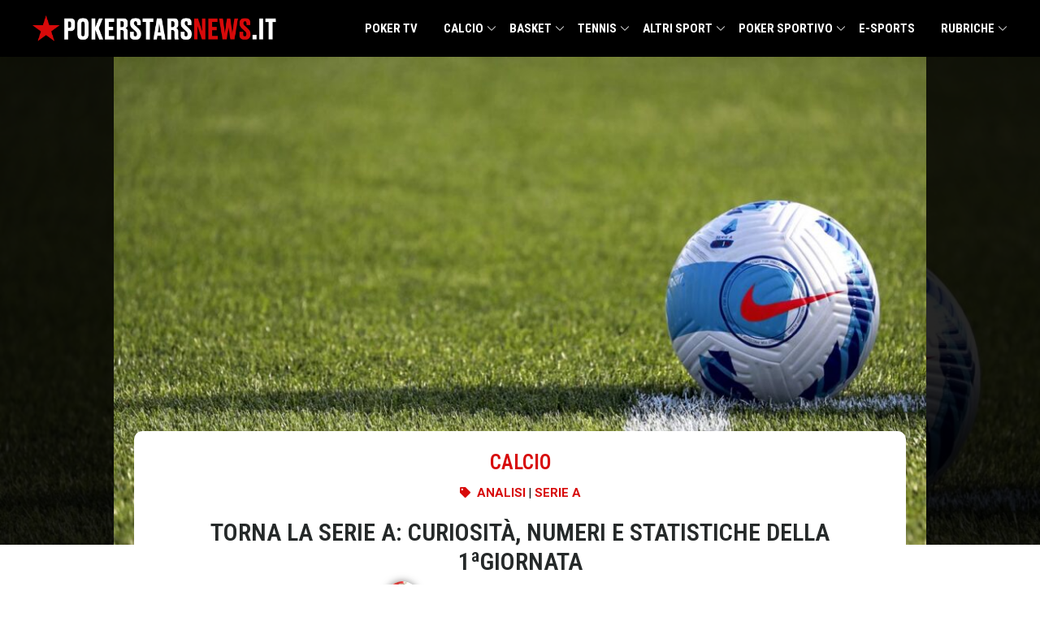

--- FILE ---
content_type: text/html; charset=UTF-8
request_url: https://www.pokerstarsnews.it/calcio/numeri-serie-a-giornata-1/30317/
body_size: 51102
content:
<!doctype html>
<html lang="it-IT">
  <head><meta charset="utf-8"><script>if(navigator.userAgent.match(/MSIE|Internet Explorer/i)||navigator.userAgent.match(/Trident\/7\..*?rv:11/i)){var href=document.location.href;if(!href.match(/[?&]nowprocket/)){if(href.indexOf("?")==-1){if(href.indexOf("#")==-1){document.location.href=href+"?nowprocket=1"}else{document.location.href=href.replace("#","?nowprocket=1#")}}else{if(href.indexOf("#")==-1){document.location.href=href+"&nowprocket=1"}else{document.location.href=href.replace("#","&nowprocket=1#")}}}}</script><script>(()=>{class RocketLazyLoadScripts{constructor(){this.v="2.0.4",this.userEvents=["keydown","keyup","mousedown","mouseup","mousemove","mouseover","mouseout","touchmove","touchstart","touchend","touchcancel","wheel","click","dblclick","input"],this.attributeEvents=["onblur","onclick","oncontextmenu","ondblclick","onfocus","onmousedown","onmouseenter","onmouseleave","onmousemove","onmouseout","onmouseover","onmouseup","onmousewheel","onscroll","onsubmit"]}async t(){this.i(),this.o(),/iP(ad|hone)/.test(navigator.userAgent)&&this.h(),this.u(),this.l(this),this.m(),this.k(this),this.p(this),this._(),await Promise.all([this.R(),this.L()]),this.lastBreath=Date.now(),this.S(this),this.P(),this.D(),this.O(),this.M(),await this.C(this.delayedScripts.normal),await this.C(this.delayedScripts.defer),await this.C(this.delayedScripts.async),await this.T(),await this.F(),await this.j(),await this.A(),window.dispatchEvent(new Event("rocket-allScriptsLoaded")),this.everythingLoaded=!0,this.lastTouchEnd&&await new Promise(t=>setTimeout(t,500-Date.now()+this.lastTouchEnd)),this.I(),this.H(),this.U(),this.W()}i(){this.CSPIssue=sessionStorage.getItem("rocketCSPIssue"),document.addEventListener("securitypolicyviolation",t=>{this.CSPIssue||"script-src-elem"!==t.violatedDirective||"data"!==t.blockedURI||(this.CSPIssue=!0,sessionStorage.setItem("rocketCSPIssue",!0))},{isRocket:!0})}o(){window.addEventListener("pageshow",t=>{this.persisted=t.persisted,this.realWindowLoadedFired=!0},{isRocket:!0}),window.addEventListener("pagehide",()=>{this.onFirstUserAction=null},{isRocket:!0})}h(){let t;function e(e){t=e}window.addEventListener("touchstart",e,{isRocket:!0}),window.addEventListener("touchend",function i(o){o.changedTouches[0]&&t.changedTouches[0]&&Math.abs(o.changedTouches[0].pageX-t.changedTouches[0].pageX)<10&&Math.abs(o.changedTouches[0].pageY-t.changedTouches[0].pageY)<10&&o.timeStamp-t.timeStamp<200&&(window.removeEventListener("touchstart",e,{isRocket:!0}),window.removeEventListener("touchend",i,{isRocket:!0}),"INPUT"===o.target.tagName&&"text"===o.target.type||(o.target.dispatchEvent(new TouchEvent("touchend",{target:o.target,bubbles:!0})),o.target.dispatchEvent(new MouseEvent("mouseover",{target:o.target,bubbles:!0})),o.target.dispatchEvent(new PointerEvent("click",{target:o.target,bubbles:!0,cancelable:!0,detail:1,clientX:o.changedTouches[0].clientX,clientY:o.changedTouches[0].clientY})),event.preventDefault()))},{isRocket:!0})}q(t){this.userActionTriggered||("mousemove"!==t.type||this.firstMousemoveIgnored?"keyup"===t.type||"mouseover"===t.type||"mouseout"===t.type||(this.userActionTriggered=!0,this.onFirstUserAction&&this.onFirstUserAction()):this.firstMousemoveIgnored=!0),"click"===t.type&&t.preventDefault(),t.stopPropagation(),t.stopImmediatePropagation(),"touchstart"===this.lastEvent&&"touchend"===t.type&&(this.lastTouchEnd=Date.now()),"click"===t.type&&(this.lastTouchEnd=0),this.lastEvent=t.type,t.composedPath&&t.composedPath()[0].getRootNode()instanceof ShadowRoot&&(t.rocketTarget=t.composedPath()[0]),this.savedUserEvents.push(t)}u(){this.savedUserEvents=[],this.userEventHandler=this.q.bind(this),this.userEvents.forEach(t=>window.addEventListener(t,this.userEventHandler,{passive:!1,isRocket:!0})),document.addEventListener("visibilitychange",this.userEventHandler,{isRocket:!0})}U(){this.userEvents.forEach(t=>window.removeEventListener(t,this.userEventHandler,{passive:!1,isRocket:!0})),document.removeEventListener("visibilitychange",this.userEventHandler,{isRocket:!0}),this.savedUserEvents.forEach(t=>{(t.rocketTarget||t.target).dispatchEvent(new window[t.constructor.name](t.type,t))})}m(){const t="return false",e=Array.from(this.attributeEvents,t=>"data-rocket-"+t),i="["+this.attributeEvents.join("],[")+"]",o="[data-rocket-"+this.attributeEvents.join("],[data-rocket-")+"]",s=(e,i,o)=>{o&&o!==t&&(e.setAttribute("data-rocket-"+i,o),e["rocket"+i]=new Function("event",o),e.setAttribute(i,t))};new MutationObserver(t=>{for(const n of t)"attributes"===n.type&&(n.attributeName.startsWith("data-rocket-")||this.everythingLoaded?n.attributeName.startsWith("data-rocket-")&&this.everythingLoaded&&this.N(n.target,n.attributeName.substring(12)):s(n.target,n.attributeName,n.target.getAttribute(n.attributeName))),"childList"===n.type&&n.addedNodes.forEach(t=>{if(t.nodeType===Node.ELEMENT_NODE)if(this.everythingLoaded)for(const i of[t,...t.querySelectorAll(o)])for(const t of i.getAttributeNames())e.includes(t)&&this.N(i,t.substring(12));else for(const e of[t,...t.querySelectorAll(i)])for(const t of e.getAttributeNames())this.attributeEvents.includes(t)&&s(e,t,e.getAttribute(t))})}).observe(document,{subtree:!0,childList:!0,attributeFilter:[...this.attributeEvents,...e]})}I(){this.attributeEvents.forEach(t=>{document.querySelectorAll("[data-rocket-"+t+"]").forEach(e=>{this.N(e,t)})})}N(t,e){const i=t.getAttribute("data-rocket-"+e);i&&(t.setAttribute(e,i),t.removeAttribute("data-rocket-"+e))}k(t){Object.defineProperty(HTMLElement.prototype,"onclick",{get(){return this.rocketonclick||null},set(e){this.rocketonclick=e,this.setAttribute(t.everythingLoaded?"onclick":"data-rocket-onclick","this.rocketonclick(event)")}})}S(t){function e(e,i){let o=e[i];e[i]=null,Object.defineProperty(e,i,{get:()=>o,set(s){t.everythingLoaded?o=s:e["rocket"+i]=o=s}})}e(document,"onreadystatechange"),e(window,"onload"),e(window,"onpageshow");try{Object.defineProperty(document,"readyState",{get:()=>t.rocketReadyState,set(e){t.rocketReadyState=e},configurable:!0}),document.readyState="loading"}catch(t){console.log("WPRocket DJE readyState conflict, bypassing")}}l(t){this.originalAddEventListener=EventTarget.prototype.addEventListener,this.originalRemoveEventListener=EventTarget.prototype.removeEventListener,this.savedEventListeners=[],EventTarget.prototype.addEventListener=function(e,i,o){o&&o.isRocket||!t.B(e,this)&&!t.userEvents.includes(e)||t.B(e,this)&&!t.userActionTriggered||e.startsWith("rocket-")||t.everythingLoaded?t.originalAddEventListener.call(this,e,i,o):(t.savedEventListeners.push({target:this,remove:!1,type:e,func:i,options:o}),"mouseenter"!==e&&"mouseleave"!==e||t.originalAddEventListener.call(this,e,t.savedUserEvents.push,o))},EventTarget.prototype.removeEventListener=function(e,i,o){o&&o.isRocket||!t.B(e,this)&&!t.userEvents.includes(e)||t.B(e,this)&&!t.userActionTriggered||e.startsWith("rocket-")||t.everythingLoaded?t.originalRemoveEventListener.call(this,e,i,o):t.savedEventListeners.push({target:this,remove:!0,type:e,func:i,options:o})}}J(t,e){this.savedEventListeners=this.savedEventListeners.filter(i=>{let o=i.type,s=i.target||window;return e!==o||t!==s||(this.B(o,s)&&(i.type="rocket-"+o),this.$(i),!1)})}H(){EventTarget.prototype.addEventListener=this.originalAddEventListener,EventTarget.prototype.removeEventListener=this.originalRemoveEventListener,this.savedEventListeners.forEach(t=>this.$(t))}$(t){t.remove?this.originalRemoveEventListener.call(t.target,t.type,t.func,t.options):this.originalAddEventListener.call(t.target,t.type,t.func,t.options)}p(t){let e;function i(e){return t.everythingLoaded?e:e.split(" ").map(t=>"load"===t||t.startsWith("load.")?"rocket-jquery-load":t).join(" ")}function o(o){function s(e){const s=o.fn[e];o.fn[e]=o.fn.init.prototype[e]=function(){return this[0]===window&&t.userActionTriggered&&("string"==typeof arguments[0]||arguments[0]instanceof String?arguments[0]=i(arguments[0]):"object"==typeof arguments[0]&&Object.keys(arguments[0]).forEach(t=>{const e=arguments[0][t];delete arguments[0][t],arguments[0][i(t)]=e})),s.apply(this,arguments),this}}if(o&&o.fn&&!t.allJQueries.includes(o)){const e={DOMContentLoaded:[],"rocket-DOMContentLoaded":[]};for(const t in e)document.addEventListener(t,()=>{e[t].forEach(t=>t())},{isRocket:!0});o.fn.ready=o.fn.init.prototype.ready=function(i){function s(){parseInt(o.fn.jquery)>2?setTimeout(()=>i.bind(document)(o)):i.bind(document)(o)}return"function"==typeof i&&(t.realDomReadyFired?!t.userActionTriggered||t.fauxDomReadyFired?s():e["rocket-DOMContentLoaded"].push(s):e.DOMContentLoaded.push(s)),o([])},s("on"),s("one"),s("off"),t.allJQueries.push(o)}e=o}t.allJQueries=[],o(window.jQuery),Object.defineProperty(window,"jQuery",{get:()=>e,set(t){o(t)}})}P(){const t=new Map;document.write=document.writeln=function(e){const i=document.currentScript,o=document.createRange(),s=i.parentElement;let n=t.get(i);void 0===n&&(n=i.nextSibling,t.set(i,n));const c=document.createDocumentFragment();o.setStart(c,0),c.appendChild(o.createContextualFragment(e)),s.insertBefore(c,n)}}async R(){return new Promise(t=>{this.userActionTriggered?t():this.onFirstUserAction=t})}async L(){return new Promise(t=>{document.addEventListener("DOMContentLoaded",()=>{this.realDomReadyFired=!0,t()},{isRocket:!0})})}async j(){return this.realWindowLoadedFired?Promise.resolve():new Promise(t=>{window.addEventListener("load",t,{isRocket:!0})})}M(){this.pendingScripts=[];this.scriptsMutationObserver=new MutationObserver(t=>{for(const e of t)e.addedNodes.forEach(t=>{"SCRIPT"!==t.tagName||t.noModule||t.isWPRocket||this.pendingScripts.push({script:t,promise:new Promise(e=>{const i=()=>{const i=this.pendingScripts.findIndex(e=>e.script===t);i>=0&&this.pendingScripts.splice(i,1),e()};t.addEventListener("load",i,{isRocket:!0}),t.addEventListener("error",i,{isRocket:!0}),setTimeout(i,1e3)})})})}),this.scriptsMutationObserver.observe(document,{childList:!0,subtree:!0})}async F(){await this.X(),this.pendingScripts.length?(await this.pendingScripts[0].promise,await this.F()):this.scriptsMutationObserver.disconnect()}D(){this.delayedScripts={normal:[],async:[],defer:[]},document.querySelectorAll("script[type$=rocketlazyloadscript]").forEach(t=>{t.hasAttribute("data-rocket-src")?t.hasAttribute("async")&&!1!==t.async?this.delayedScripts.async.push(t):t.hasAttribute("defer")&&!1!==t.defer||"module"===t.getAttribute("data-rocket-type")?this.delayedScripts.defer.push(t):this.delayedScripts.normal.push(t):this.delayedScripts.normal.push(t)})}async _(){await this.L();let t=[];document.querySelectorAll("script[type$=rocketlazyloadscript][data-rocket-src]").forEach(e=>{let i=e.getAttribute("data-rocket-src");if(i&&!i.startsWith("data:")){i.startsWith("//")&&(i=location.protocol+i);try{const o=new URL(i).origin;o!==location.origin&&t.push({src:o,crossOrigin:e.crossOrigin||"module"===e.getAttribute("data-rocket-type")})}catch(t){}}}),t=[...new Map(t.map(t=>[JSON.stringify(t),t])).values()],this.Y(t,"preconnect")}async G(t){if(await this.K(),!0!==t.noModule||!("noModule"in HTMLScriptElement.prototype))return new Promise(e=>{let i;function o(){(i||t).setAttribute("data-rocket-status","executed"),e()}try{if(navigator.userAgent.includes("Firefox/")||""===navigator.vendor||this.CSPIssue)i=document.createElement("script"),[...t.attributes].forEach(t=>{let e=t.nodeName;"type"!==e&&("data-rocket-type"===e&&(e="type"),"data-rocket-src"===e&&(e="src"),i.setAttribute(e,t.nodeValue))}),t.text&&(i.text=t.text),t.nonce&&(i.nonce=t.nonce),i.hasAttribute("src")?(i.addEventListener("load",o,{isRocket:!0}),i.addEventListener("error",()=>{i.setAttribute("data-rocket-status","failed-network"),e()},{isRocket:!0}),setTimeout(()=>{i.isConnected||e()},1)):(i.text=t.text,o()),i.isWPRocket=!0,t.parentNode.replaceChild(i,t);else{const i=t.getAttribute("data-rocket-type"),s=t.getAttribute("data-rocket-src");i?(t.type=i,t.removeAttribute("data-rocket-type")):t.removeAttribute("type"),t.addEventListener("load",o,{isRocket:!0}),t.addEventListener("error",i=>{this.CSPIssue&&i.target.src.startsWith("data:")?(console.log("WPRocket: CSP fallback activated"),t.removeAttribute("src"),this.G(t).then(e)):(t.setAttribute("data-rocket-status","failed-network"),e())},{isRocket:!0}),s?(t.fetchPriority="high",t.removeAttribute("data-rocket-src"),t.src=s):t.src="data:text/javascript;base64,"+window.btoa(unescape(encodeURIComponent(t.text)))}}catch(i){t.setAttribute("data-rocket-status","failed-transform"),e()}});t.setAttribute("data-rocket-status","skipped")}async C(t){const e=t.shift();return e?(e.isConnected&&await this.G(e),this.C(t)):Promise.resolve()}O(){this.Y([...this.delayedScripts.normal,...this.delayedScripts.defer,...this.delayedScripts.async],"preload")}Y(t,e){this.trash=this.trash||[];let i=!0;var o=document.createDocumentFragment();t.forEach(t=>{const s=t.getAttribute&&t.getAttribute("data-rocket-src")||t.src;if(s&&!s.startsWith("data:")){const n=document.createElement("link");n.href=s,n.rel=e,"preconnect"!==e&&(n.as="script",n.fetchPriority=i?"high":"low"),t.getAttribute&&"module"===t.getAttribute("data-rocket-type")&&(n.crossOrigin=!0),t.crossOrigin&&(n.crossOrigin=t.crossOrigin),t.integrity&&(n.integrity=t.integrity),t.nonce&&(n.nonce=t.nonce),o.appendChild(n),this.trash.push(n),i=!1}}),document.head.appendChild(o)}W(){this.trash.forEach(t=>t.remove())}async T(){try{document.readyState="interactive"}catch(t){}this.fauxDomReadyFired=!0;try{await this.K(),this.J(document,"readystatechange"),document.dispatchEvent(new Event("rocket-readystatechange")),await this.K(),document.rocketonreadystatechange&&document.rocketonreadystatechange(),await this.K(),this.J(document,"DOMContentLoaded"),document.dispatchEvent(new Event("rocket-DOMContentLoaded")),await this.K(),this.J(window,"DOMContentLoaded"),window.dispatchEvent(new Event("rocket-DOMContentLoaded"))}catch(t){console.error(t)}}async A(){try{document.readyState="complete"}catch(t){}try{await this.K(),this.J(document,"readystatechange"),document.dispatchEvent(new Event("rocket-readystatechange")),await this.K(),document.rocketonreadystatechange&&document.rocketonreadystatechange(),await this.K(),this.J(window,"load"),window.dispatchEvent(new Event("rocket-load")),await this.K(),window.rocketonload&&window.rocketonload(),await this.K(),this.allJQueries.forEach(t=>t(window).trigger("rocket-jquery-load")),await this.K(),this.J(window,"pageshow");const t=new Event("rocket-pageshow");t.persisted=this.persisted,window.dispatchEvent(t),await this.K(),window.rocketonpageshow&&window.rocketonpageshow({persisted:this.persisted})}catch(t){console.error(t)}}async K(){Date.now()-this.lastBreath>45&&(await this.X(),this.lastBreath=Date.now())}async X(){return document.hidden?new Promise(t=>setTimeout(t)):new Promise(t=>requestAnimationFrame(t))}B(t,e){return e===document&&"readystatechange"===t||(e===document&&"DOMContentLoaded"===t||(e===window&&"DOMContentLoaded"===t||(e===window&&"load"===t||e===window&&"pageshow"===t)))}static run(){(new RocketLazyLoadScripts).t()}}RocketLazyLoadScripts.run()})();</script>
    
    <meta name="viewport" content="width=device-width, initial-scale=1">
    <link rel="preconnect" href="https://fonts.googleapis.com">
    <link rel="preconnect" href="https://fonts.gstatic.com" crossorigin>
    

    <meta name='robots' content='index, follow, max-image-preview:large, max-snippet:-1, max-video-preview:-1' />
	<style>img:is([sizes="auto" i], [sizes^="auto," i]) { contain-intrinsic-size: 3000px 1500px }</style>
	
	<!-- This site is optimized with the Yoast SEO Premium plugin v25.8 (Yoast SEO v26.4) - https://yoast.com/wordpress/plugins/seo/ -->
	<title>Torna la Serie A: curiosità, numeri e statistiche della 1ªgiornata - PokerStars News</title>
<link data-rocket-preload as="style" href="https://fonts.googleapis.com/css2?family=Roboto+Condensed:ital,wght@0,100..900;1,100..900&#038;display=swap" rel="preload">
<link href="https://fonts.googleapis.com/css2?family=Roboto+Condensed:ital,wght@0,100..900;1,100..900&#038;display=swap" media="print" onload="this.media=&#039;all&#039;" rel="stylesheet">
<noscript><link rel="stylesheet" href="https://fonts.googleapis.com/css2?family=Roboto+Condensed:ital,wght@0,100..900;1,100..900&#038;display=swap"></noscript>
<style id="rocket-critical-css">ul{box-sizing:border-box}:root{--wp--preset--font-size--normal:16px;--wp--preset--font-size--huge:42px}*,:after,:before{border:0 solid #e5e7eb;box-sizing:border-box}:after,:before{--tw-content:""}:host,html{line-height:1.5;-webkit-text-size-adjust:100%;font-family:ui-sans-serif,system-ui,-apple-system,Segoe UI,Roboto,Ubuntu,Cantarell,Noto Sans,sans-serif,Apple Color Emoji,Segoe UI Emoji,Segoe UI Symbol,Noto Color Emoji;font-feature-settings:normal;font-variation-settings:normal;-moz-tab-size:4;-o-tab-size:4;tab-size:4}body{line-height:inherit;margin:0}h1{font-size:inherit;font-weight:inherit}a{color:inherit;text-decoration:inherit}strong{font-weight:bolder}button{color:inherit;font-family:inherit;font-feature-settings:inherit;font-size:100%;font-variation-settings:inherit;font-weight:inherit;line-height:inherit;margin:0;padding:0}button{text-transform:none}button{-webkit-appearance:button;background-color:transparent;background-image:none}:-moz-focusring{outline:auto}:-moz-ui-invalid{box-shadow:none}::-webkit-inner-spin-button,::-webkit-outer-spin-button{height:auto}::-webkit-search-decoration{-webkit-appearance:none}::-webkit-file-upload-button{-webkit-appearance:button;font:inherit}h1,p{margin:0}ul{list-style:none;margin:0;padding:0}img,svg{display:block;vertical-align:middle}img{height:auto;max-width:100%}::-webkit-datetime-edit-fields-wrapper{padding:0}::-webkit-date-and-time-value{min-height:1.5em;text-align:inherit}::-webkit-datetime-edit{display:inline-flex}::-webkit-datetime-edit,::-webkit-datetime-edit-day-field,::-webkit-datetime-edit-hour-field,::-webkit-datetime-edit-meridiem-field,::-webkit-datetime-edit-millisecond-field,::-webkit-datetime-edit-minute-field,::-webkit-datetime-edit-month-field,::-webkit-datetime-edit-second-field,::-webkit-datetime-edit-year-field{padding-bottom:0;padding-top:0}*,:after,:before{--tw-border-spacing-x:0;--tw-border-spacing-y:0;--tw-translate-x:0;--tw-translate-y:0;--tw-rotate:0;--tw-skew-x:0;--tw-skew-y:0;--tw-scale-x:1;--tw-scale-y:1;--tw-pan-x:;--tw-pan-y:;--tw-pinch-zoom:;--tw-scroll-snap-strictness:proximity;--tw-gradient-from-position:;--tw-gradient-via-position:;--tw-gradient-to-position:;--tw-ordinal:;--tw-slashed-zero:;--tw-numeric-figure:;--tw-numeric-spacing:;--tw-numeric-fraction:;--tw-ring-inset:;--tw-ring-offset-width:0px;--tw-ring-offset-color:#fff;--tw-ring-color:rgba(59,130,246,.5);--tw-ring-offset-shadow:0 0 transparent;--tw-ring-shadow:0 0 transparent;--tw-shadow:0 0 transparent;--tw-shadow-colored:0 0 transparent;--tw-blur:;--tw-brightness:;--tw-contrast:;--tw-grayscale:;--tw-hue-rotate:;--tw-invert:;--tw-saturate:;--tw-sepia:;--tw-drop-shadow:;--tw-backdrop-blur:;--tw-backdrop-brightness:;--tw-backdrop-contrast:;--tw-backdrop-grayscale:;--tw-backdrop-hue-rotate:;--tw-backdrop-invert:;--tw-backdrop-opacity:;--tw-backdrop-saturate:;--tw-backdrop-sepia:}::backdrop{--tw-border-spacing-x:0;--tw-border-spacing-y:0;--tw-translate-x:0;--tw-translate-y:0;--tw-rotate:0;--tw-skew-x:0;--tw-skew-y:0;--tw-scale-x:1;--tw-scale-y:1;--tw-pan-x:;--tw-pan-y:;--tw-pinch-zoom:;--tw-scroll-snap-strictness:proximity;--tw-gradient-from-position:;--tw-gradient-via-position:;--tw-gradient-to-position:;--tw-ordinal:;--tw-slashed-zero:;--tw-numeric-figure:;--tw-numeric-spacing:;--tw-numeric-fraction:;--tw-ring-inset:;--tw-ring-offset-width:0px;--tw-ring-offset-color:#fff;--tw-ring-color:rgba(59,130,246,.5);--tw-ring-offset-shadow:0 0 transparent;--tw-ring-shadow:0 0 transparent;--tw-shadow:0 0 transparent;--tw-shadow-colored:0 0 transparent;--tw-blur:;--tw-brightness:;--tw-contrast:;--tw-grayscale:;--tw-hue-rotate:;--tw-invert:;--tw-saturate:;--tw-sepia:;--tw-drop-shadow:;--tw-backdrop-blur:;--tw-backdrop-brightness:;--tw-backdrop-contrast:;--tw-backdrop-grayscale:;--tw-backdrop-hue-rotate:;--tw-backdrop-invert:;--tw-backdrop-opacity:;--tw-backdrop-saturate:;--tw-backdrop-sepia:}.container{width:100%}@media (min-width:640px){.container{max-width:640px}}@media (min-width:768px){.container{max-width:768px}}@media (min-width:1024px){.container{max-width:1024px}}@media (min-width:1280px){.container{max-width:1280px}}.sr-only{height:1px;margin:-1px;overflow:hidden;padding:0;position:absolute;width:1px;clip:rect(0,0,0,0);border-width:0;white-space:nowrap}.mx-auto{margin-left:auto;margin-right:auto}.mt-1{margin-top:.25rem}.max-w-4xl{max-width:56rem}.max-w-6xl{max-width:72rem}.px-4{padding-left:1rem;padding-right:1rem}:root{--links-color:#d70a0a;--color-red:#d70a0a;--color-gray:#69727d;--color-light-yellow:#d4ca9b;--color-dark-blue:#01043b;--color-main-text:#252929;--color-light-text:#575757;--color-social-facebook:#3b5998;--color-social-twitter:#1da1f2;--color-social-email:#ea4335}html{scroll-behavior:smooth}body{overflow-x:hidden}main.main article p{margin-bottom:1.25rem}#top-menu{--tw-bg-opacity:1;background-color:#000;background-color:rgba(0,0,0,var(--tw-bg-opacity));--tw-text-opacity:1;color:#fff;color:rgba(255,255,255,var(--tw-text-opacity));position:relative;z-index:50}#top-menu .logo{max-width:100%;width:300px}#top-menu .logo img{max-height:70px;padding-bottom:.5rem;padding-top:.5rem}#top-menu .menu a{display:inline-block;font-family:Roboto Condensed,sans-serif;font-size:15px;font-weight:700;line-height:70px;position:relative;text-transform:uppercase;width:100%}#top-menu .menu>ul{display:flex;justify-content:space-between}#top-menu .menu>ul>.menu-item{padding-left:1rem;padding-right:1rem}#top-menu li{position:relative}#top-menu .sub-menu{position:absolute;--tw-bg-opacity:1;-webkit-backface-visibility:hidden;background-color:#fff;background-color:rgba(255,255,255,var(--tw-bg-opacity));box-shadow:1px 1px 4px rgba(0,0,0,.15);padding-bottom:1rem;padding-top:1rem}#top-menu .sub-menu>li{width:100%}#top-menu .sub-menu>li a{display:inline-block;padding:.5rem 1rem;--tw-text-opacity:1;color:#000;color:rgba(0,0,0,var(--tw-text-opacity));font-family:Roboto Condensed,sans-serif;font-size:14px;font-weight:700;line-height:20px;text-transform:uppercase;white-space:nowrap}#top-menu .sub-menu .sub-menu{left:100%;position:absolute;top:0}#top-menu .sub-menu .sub-menu a{color:#000!important}#top-menu>.container{max-width:75rem}#top-menu-wrapper{align-items:center;display:flex;justify-content:space-between}@media screen and (min-width:1280px){#top-menu .menu-item-has-children:after{background-image:url([data-uri]);background-position:50%;background-repeat:no-repeat;background-size:10px;content:"";display:inline-block;height:16px;position:absolute;right:0;top:50%;transform:translate(2px,-50%);width:16px}#top-menu ul ul .menu-item-has-children:after{filter:invert(100);right:8px;transform:rotate(-90deg) translate(13px);transform-origin:12px 8px}}@media screen and (max-width:1279px){body{padding-top:56px}.menu-open{background:url([data-uri]);background-position:0;background-repeat:no-repeat;background-size:22px;display:inline-block;text-indent:-999rem}.menu-open,.search-widget{height:22px;padding:1.25rem;width:22px}.menu ul{display:flex;flex-direction:column}.menu-close{background:url([data-uri]);background-position:50%;background-repeat:no-repeat;background-size:22px 22px;display:block;height:22px;position:absolute;right:20px;text-indent:-999em;top:20px;width:22px}#top-menu{position:fixed;top:0;width:100%}#top-menu .nav-button-btn{background:url([data-uri]);background-position:center 16px;background-repeat:no-repeat;background-size:12px 12px;display:inline-block;height:42px;position:absolute;right:0;top:0;width:50px}.logo{display:block}.menu{display:none}#top-menu-wrapper{align-items:center;display:flex;height:56px;justify-content:space-between;padding:0 1rem}#top-menu-wrapper .menu{width:100%}#top-menu-wrapper .menu a{display:block;font-size:21px;line-height:21px;padding:12px 0 12px 12px;width:100%}#top-menu-wrapper .menu ul{background-color:transparent;width:100%}#top-menu-wrapper .menu ul .menu-item{padding-right:0}#top-menu-wrapper .menu ul a{color:#fff;text-transform:none}#top-menu-wrapper .menu ul ul{padding-right:3px;position:relative}#top-menu-wrapper .menu ul ul a{font-size:16px;font-weight:400;line-height:19px;padding:9px 0 9px 36px!important}#top-menu-wrapper .menu ul ul .menu-item-has-children{background-position:right 15px;background-size:9px 9px}.menu-item-has-children{display:flex;flex-direction:column}#top-menu .sub-menu .sub-menu{left:0;position:relative}#top-menu .sub-menu .sub-menu a{color:#fff!important;padding-left:4rem!important}}.post__top{background-size:cover;min-height:180px;position:relative;width:100%}.post__top-image{margin-left:auto;margin-right:auto;max-width:100%;position:relative;width:1000px;z-index:20}.post__top-image,.post__top-overlay{--tw-bg-opacity:1;background-color:#000;background-color:rgba(0,0,0,var(--tw-bg-opacity))}.post__top-overlay{bottom:0;left:0;opacity:.85;position:absolute;right:0;top:0;z-index:10}.post__meta{border-radius:5px 5px 0 0;margin:-140px auto 0;padding:0;width:950px;z-index:30}.post__meta,.post__meta>div{max-width:100%;position:relative}.post__meta>div{align-content:center;align-items:center;background-color:#fff;border-radius:10px 10px 0 0;display:flex;padding:20px 30px 0}.post-info__terms-list{align-self:center;font-family:Roboto Condensed,Sans-serif;font-size:25px;font-weight:600;text-transform:uppercase}.post-info__terms-list .post-info__terms-list-item{color:#d70a0a;color:var(--color-red)}.post__meta__container,.top-column{width:100%}.icon-list-items.post-info .icon-list-item,.section-terms{display:flex;justify-content:center}.section-terms span{font-family:Roboto,Sans-serif;font-size:15px;font-weight:600;text-transform:uppercase}.section-terms li.icon-list-item{align-items:center;display:flex}.section-terms li.icon-list-item svg+span{margin-left:.5rem}.icon-list-items.post-info svg{height:13px;width:13px;fill:#d70a0a;fill:var(--color-red)}.single-post h1{color:#252929;color:var(--color-main-text);font-family:Roboto Condensed,Sans-serif;font-size:30px;font-weight:600;line-height:1.2em;text-align:center;text-transform:uppercase}.author-box img{border-radius:500px;box-shadow:0 0 10px 0 rgba(0,0,0,.5);height:40px;-o-object-fit:cover;object-fit:cover;opacity:1!important;width:40px}.icon-list-icon svg{height:15px;width:15px}.divider svg{height:20px;width:20px}.divider-separator{align-items:center;display:flex;height:20px}.divider-separator:after,.divider-separator:before{border-bottom:0;border-top:1px dotted #797979;content:"";display:block;flex-grow:1}.divider-separator .divider__element{margin:0 .5rem}.section-meta{color:#0c0c0c}.section-meta .section-container{width:100%}.section-meta .widget-wrap{justify-content:center;margin-bottom:.5rem;margin-top:.4rem}.section-meta .widget-wrap,.section-meta .widget-wrap .element .author-box,.section-meta .widget-wrap .element .icon-list-item{align-items:center;display:flex}.section-meta .widget-wrap .element .author-box>*,.section-meta .widget-wrap .element .icon-list-item>*{margin-left:.5rem;margin-right:.5rem}.post-info__category{margin-bottom:.5rem}.post-info__tipologia{margin-bottom:1.25rem}@media screen and (max-width:1279px){.post__meta{margin-top:-10px}}:root{--video-color-fg:#d7090a;--video-color-bg:#161616}@media (min-width:1024px){.lg\:hidden{display:none}.lg\:px-0{padding-left:0;padding-right:0}}*,::before,::after{--tw-border-spacing-x:0;--tw-border-spacing-y:0;--tw-translate-x:0;--tw-translate-y:0;--tw-rotate:0;--tw-skew-x:0;--tw-skew-y:0;--tw-scale-x:1;--tw-scale-y:1;--tw-pan-x:;--tw-pan-y:;--tw-pinch-zoom:;--tw-scroll-snap-strictness:proximity;--tw-gradient-from-position:;--tw-gradient-via-position:;--tw-gradient-to-position:;--tw-ordinal:;--tw-slashed-zero:;--tw-numeric-figure:;--tw-numeric-spacing:;--tw-numeric-fraction:;--tw-ring-inset:;--tw-ring-offset-width:0px;--tw-ring-offset-color:#fff;--tw-ring-color:rgb(59 130 246 / 0.5);--tw-ring-offset-shadow:0 0 #0000;--tw-ring-shadow:0 0 #0000;--tw-shadow:0 0 #0000;--tw-shadow-colored:0 0 #0000;--tw-blur:;--tw-brightness:;--tw-contrast:;--tw-grayscale:;--tw-hue-rotate:;--tw-invert:;--tw-saturate:;--tw-sepia:;--tw-drop-shadow:;--tw-backdrop-blur:;--tw-backdrop-brightness:;--tw-backdrop-contrast:;--tw-backdrop-grayscale:;--tw-backdrop-hue-rotate:;--tw-backdrop-invert:;--tw-backdrop-opacity:;--tw-backdrop-saturate:;--tw-backdrop-sepia:}::backdrop{--tw-border-spacing-x:0;--tw-border-spacing-y:0;--tw-translate-x:0;--tw-translate-y:0;--tw-rotate:0;--tw-skew-x:0;--tw-skew-y:0;--tw-scale-x:1;--tw-scale-y:1;--tw-pan-x:;--tw-pan-y:;--tw-pinch-zoom:;--tw-scroll-snap-strictness:proximity;--tw-gradient-from-position:;--tw-gradient-via-position:;--tw-gradient-to-position:;--tw-ordinal:;--tw-slashed-zero:;--tw-numeric-figure:;--tw-numeric-spacing:;--tw-numeric-fraction:;--tw-ring-inset:;--tw-ring-offset-width:0px;--tw-ring-offset-color:#fff;--tw-ring-color:rgb(59 130 246 / 0.5);--tw-ring-offset-shadow:0 0 #0000;--tw-ring-shadow:0 0 #0000;--tw-shadow:0 0 #0000;--tw-shadow-colored:0 0 #0000;--tw-blur:;--tw-brightness:;--tw-contrast:;--tw-grayscale:;--tw-hue-rotate:;--tw-invert:;--tw-saturate:;--tw-sepia:;--tw-drop-shadow:;--tw-backdrop-blur:;--tw-backdrop-brightness:;--tw-backdrop-contrast:;--tw-backdrop-grayscale:;--tw-backdrop-hue-rotate:;--tw-backdrop-invert:;--tw-backdrop-opacity:;--tw-backdrop-saturate:;--tw-backdrop-sepia:}</style>
	<link rel="canonical" href="https://www.pokerstarsnews.it/calcio/numeri-serie-a-giornata-1/30317/" />
	<meta property="og:locale" content="it_IT" />
	<meta property="og:type" content="article" />
	<meta property="og:title" content="Torna la Serie A: curiosità, numeri e statistiche della 1ªgiornata" />
	<meta property="og:description" content="L&#8217;estate ci ha portato in dote l&#8217;Italia vincitrice dell&#8217;Europeo e assoluta protagonista alle Olimpiadi di Tokyo, tenendo alto il tasso di emozioni sportive come non mai. Ma per gli appassionati" />
	<meta property="og:url" content="https://www.pokerstarsnews.it/calcio/numeri-serie-a-giornata-1/30317/" />
	<meta property="og:site_name" content="PokerStars News" />
	<meta property="article:author" content="https://www.facebook.com/marco.fava.391" />
	<meta property="article:published_time" content="2021-08-20T13:07:01+00:00" />
	<meta property="article:modified_time" content="2021-08-20T13:07:05+00:00" />
	<meta property="og:image" content="https://www.pokerstarsnews.it/wp-content/uploads/2021/08/numeri-serie-a.jpg" />
	<meta property="og:image:width" content="1200" />
	<meta property="og:image:height" content="721" />
	<meta property="og:image:type" content="image/jpeg" />
	<meta name="author" content="Marco Fava" />
	<meta name="twitter:card" content="summary_large_image" />
	<meta name="twitter:label1" content="Scritto da" />
	<meta name="twitter:data1" content="Marco Fava" />
	<meta name="twitter:label2" content="Tempo di lettura stimato" />
	<meta name="twitter:data2" content="10 minuti" />
	<script type="application/ld+json" class="yoast-schema-graph">{"@context":"https://schema.org","@graph":[{"@type":"WebPage","@id":"https://www.pokerstarsnews.it/calcio/numeri-serie-a-giornata-1/30317/","url":"https://www.pokerstarsnews.it/calcio/numeri-serie-a-giornata-1/30317/","name":"Torna la Serie A: curiosità, numeri e statistiche della 1ªgiornata - PokerStars News","isPartOf":{"@id":"https://www.pokerstarsnews.it/#website"},"primaryImageOfPage":{"@id":"https://www.pokerstarsnews.it/calcio/numeri-serie-a-giornata-1/30317/#primaryimage"},"image":{"@id":"https://www.pokerstarsnews.it/calcio/numeri-serie-a-giornata-1/30317/#primaryimage"},"thumbnailUrl":"https://www.pokerstarsnews.it/wp-content/uploads/2021/08/numeri-serie-a.jpg","datePublished":"2021-08-20T13:07:01+00:00","dateModified":"2021-08-20T13:07:05+00:00","author":{"@id":"https://www.pokerstarsnews.it/#/schema/person/ad897ccf0c16536cbdc816eb482f9b78"},"breadcrumb":{"@id":"https://www.pokerstarsnews.it/calcio/numeri-serie-a-giornata-1/30317/#breadcrumb"},"inLanguage":"it-IT","potentialAction":[{"@type":"ReadAction","target":["https://www.pokerstarsnews.it/calcio/numeri-serie-a-giornata-1/30317/"]}]},{"@type":"ImageObject","inLanguage":"it-IT","@id":"https://www.pokerstarsnews.it/calcio/numeri-serie-a-giornata-1/30317/#primaryimage","url":"https://www.pokerstarsnews.it/wp-content/uploads/2021/08/numeri-serie-a.jpg","contentUrl":"https://www.pokerstarsnews.it/wp-content/uploads/2021/08/numeri-serie-a.jpg","width":1200,"height":721,"caption":"recuperi serie A"},{"@type":"BreadcrumbList","@id":"https://www.pokerstarsnews.it/calcio/numeri-serie-a-giornata-1/30317/#breadcrumb","itemListElement":[{"@type":"ListItem","position":1,"name":"Home","item":"https://www.pokerstarsnews.it/"},{"@type":"ListItem","position":2,"name":"Torna la Serie A: curiosità, numeri e statistiche della 1ªgiornata"}]},{"@type":"WebSite","@id":"https://www.pokerstarsnews.it/#website","url":"https://www.pokerstarsnews.it/","name":"PokerStars News","description":"PokerStarsNews è il sito informativo per gli amanti di tutti gli sport, dal calcio al basket, dal ciclismo ai motori, dal poker agli eSports.","potentialAction":[{"@type":"SearchAction","target":{"@type":"EntryPoint","urlTemplate":"https://www.pokerstarsnews.it/?s={search_term_string}"},"query-input":{"@type":"PropertyValueSpecification","valueRequired":true,"valueName":"search_term_string"}}],"inLanguage":"it-IT"},{"@type":"Person","@id":"https://www.pokerstarsnews.it/#/schema/person/ad897ccf0c16536cbdc816eb482f9b78","name":"Marco Fava","image":{"@type":"ImageObject","inLanguage":"it-IT","@id":"https://www.pokerstarsnews.it/#/schema/person/image/","url":"https://secure.gravatar.com/avatar/449458f4909720367e97c3a6958433c67a671803f3f54722ca4234c18c99ff24?s=96&d=mm&r=g","contentUrl":"https://secure.gravatar.com/avatar/449458f4909720367e97c3a6958433c67a671803f3f54722ca4234c18c99ff24?s=96&d=mm&r=g","caption":"Marco Fava"},"description":"Da più di quindici anni si occupa di comunicazione e contenuti online. Voce e volto di ItaliaPokerClub, capo-redattore di \"Poker Sportivo\" in genere sempre alle prese con tutto quello che è gaming. Negli ultimi tempi si occupa della redazione di un portale sportivo (\"Improbabile.it\") dedicato ai Daily Fantasy Sport.","sameAs":["https://www.facebook.com/marco.fava.391","https://www.instagram.com/marcofava.me/"],"url":"https://www.pokerstarsnews.it/author/marco-fava/"}]}</script>
	<!-- / Yoast SEO Premium plugin. -->


<link href='https://fonts.gstatic.com' crossorigin rel='preconnect' />
<link rel="alternate" type="application/rss+xml" title="PokerStars News &raquo; Torna la Serie A: curiosità, numeri e statistiche della 1ªgiornata Feed dei commenti" href="https://www.pokerstarsnews.it/calcio/numeri-serie-a-giornata-1/30317/feed/" />
<style id='wp-emoji-styles-inline-css'>

	img.wp-smiley, img.emoji {
		display: inline !important;
		border: none !important;
		box-shadow: none !important;
		height: 1em !important;
		width: 1em !important;
		margin: 0 0.07em !important;
		vertical-align: -0.1em !important;
		background: none !important;
		padding: 0 !important;
	}
</style>
<link rel='preload'  href='https://www.pokerstarsnews.it/wp-includes/css/dist/block-library/style.min.css?ver=3389238b82a13f5bdef6690d1989ed01' data-rocket-async="style" as="style" onload="this.onload=null;this.rel='stylesheet'" onerror="this.removeAttribute('data-rocket-async')"  media='all' />
<link rel='preload'  href='https://www.pokerstarsnews.it/wp-content/plugins/custom-related-posts/dist/public.css?ver=1.8.0' data-rocket-async="style" as="style" onload="this.onload=null;this.rel='stylesheet'" onerror="this.removeAttribute('data-rocket-async')"  media='all' />
<link rel='preload'  href='https://www.pokerstarsnews.it/wp-content/cache/background-css/1/www.pokerstarsnews.it/wp-content/plugins/football-formation/css/front-style.css?ver=3389238b82a13f5bdef6690d1989ed01&wpr_t=1768323927' data-rocket-async="style" as="style" onload="this.onload=null;this.rel='stylesheet'" onerror="this.removeAttribute('data-rocket-async')"  media='all' />
<link rel='preload'  href='https://www.pokerstarsnews.it/wp-content/plugins/table-of-contents-plus/screen.min.css?ver=2411.1' data-rocket-async="style" as="style" onload="this.onload=null;this.rel='stylesheet'" onerror="this.removeAttribute('data-rocket-async')"  media='all' />
<style id='toc-screen-inline-css'>
div#toc_container {background: #f9f9f9;border: 1px solid #aaaaaa;width: 100%;}
</style>
<link rel='preload'  href='https://www.pokerstarsnews.it/wp-content/themes/papion-psn/public/css/app.af20ac.css' data-rocket-async="style" as="style" onload="this.onload=null;this.rel='stylesheet'" onerror="this.removeAttribute('data-rocket-async')"  media='all' />
<style id='rocket-lazyload-inline-css'>
.rll-youtube-player{position:relative;padding-bottom:56.23%;height:0;overflow:hidden;max-width:100%;}.rll-youtube-player:focus-within{outline: 2px solid currentColor;outline-offset: 5px;}.rll-youtube-player iframe{position:absolute;top:0;left:0;width:100%;height:100%;z-index:100;background:0 0}.rll-youtube-player img{bottom:0;display:block;left:0;margin:auto;max-width:100%;width:100%;position:absolute;right:0;top:0;border:none;height:auto;-webkit-transition:.4s all;-moz-transition:.4s all;transition:.4s all}.rll-youtube-player img:hover{-webkit-filter:brightness(75%)}.rll-youtube-player .play{height:100%;width:100%;left:0;top:0;position:absolute;background:var(--wpr-bg-235b4415-a091-4351-8acd-77d848229261) no-repeat center;background-color: transparent !important;cursor:pointer;border:none;}.wp-embed-responsive .wp-has-aspect-ratio .rll-youtube-player{position:absolute;padding-bottom:0;width:100%;height:100%;top:0;bottom:0;left:0;right:0}
</style>
<script src="https://www.pokerstarsnews.it/wp-includes/js/jquery/jquery.min.js?ver=3.7.1" id="jquery-core-js"></script>
<script type="rocketlazyloadscript" data-rocket-src="https://www.pokerstarsnews.it/wp-content/plugins/football-formation/js/general.js?ver=3389238b82a13f5bdef6690d1989ed01" id="dc_rpr_admin-js" data-rocket-defer defer></script>
<link rel="https://api.w.org/" href="https://www.pokerstarsnews.it/wp-json/" /><link rel="alternate" title="JSON" type="application/json" href="https://www.pokerstarsnews.it/wp-json/wp/v2/posts/30317" /><link rel="EditURI" type="application/rsd+xml" title="RSD" href="https://www.pokerstarsnews.it/xmlrpc.php?rsd" />

<link rel='shortlink' href='https://www.pokerstarsnews.it/?p=30317' />
<link rel="alternate" title="oEmbed (JSON)" type="application/json+oembed" href="https://www.pokerstarsnews.it/wp-json/oembed/1.0/embed?url=https%3A%2F%2Fwww.pokerstarsnews.it%2Fcalcio%2Fnumeri-serie-a-giornata-1%2F30317%2F" />
<link rel="alternate" title="oEmbed (XML)" type="text/xml+oembed" href="https://www.pokerstarsnews.it/wp-json/oembed/1.0/embed?url=https%3A%2F%2Fwww.pokerstarsnews.it%2Fcalcio%2Fnumeri-serie-a-giornata-1%2F30317%2F&#038;format=xml" />
<link rel="preload" as="image" href="https://www.pokerstarsnews.it/wp-content/uploads/2021/08/numeri-serie-a-300x180.jpg"/><link rel="preload" as="image" href="https://www.pokerstarsnews.it/wp-content/uploads/2021/08/numeri-serie-a-1024x615.jpg"/><style type="text/css">.crp-list{
overflow:hidden;
}

h3.crp-list-title{
  font-family: "Roboto Condensed";
  font-size: 25px;
  line-height: 34px;
  font-weight: bold;
  text-transform: uppercase;
    color: #D70A0A;
    display: inline-block;
    padding: 0;
    margin: 0px;
}

.crp-list-item{
    display:inline-block;
  vertical-align:top;
    width: 32%;
    margin: 0 4px 0 0;
  padding: 0 10px 10px 0;
}

.crp-list-item-image img{
max-width:100%!important;
 margin-bottom:5px!important;
}

li.crp-list-item{
margin-right:4px!important;
  
}

li.crp-list-item:last-child{
margin-right:0!important;
}

.crp-list-item-title{
    font-family: "Roboto Condensed";
    font-size: 18px;
    line-height: 20px;
    font-weight: bold;
}
.crp-list-item-title a{
  color:#000!important;
}

.crp-list-item-title a{
  color:#cd2e32;
}
.crp-list-item.crp-list-item-has-image{
  display:inline-block;
  }

@media (max-width: 767px){
.crp-list-item{
  float: none;
  width: 100%;
  margin-bottom: 15px!important;
}
 
 .crp-list-item-image img{
  max-width: 130px!important;
    height: auto;
    float: left;
   margin-right:5px;
  }
  
  .crp-list-item.crp-list-item-has-image.crp-list-item-image-above, .crp-list-item.crp-list-item-has-image.crp-list-item-image-below {
    flex-direction: initial;
}
}</style>		<style id="wp-custom-css">
			.card-emoji {
    background: #ffffff;
}

.main__video h2{
	font-size:28px;
	line-height: 28px;
}

.main__video h3{
	font-size:26px;
	line-height: 26px;
}

.main__video h2,
.main__video h3,
.main__video p{
	margin-bottom:10px;
}

.main__video .block-title.papion-block {
    margin-bottom: 2rem;
}

.main__video .block-title .dotted-title .dotted-title__title{
	margin-top:0;
	line-height:2.7rem;
}

.main__video p{
	margin-bottom:15px;
}

.main__video h3{
	line-height:53px;
}

main.main h2 {
	font-weight:bold;
}

@media screen and (max-width: 768px) {
	.page-template .main-title h1, .page-template-default .main-title h1{
		font-size:35px;
	}
	
}		</style>
		<noscript><style id="rocket-lazyload-nojs-css">.rll-youtube-player, [data-lazy-src]{display:none !important;}</style></noscript><script type="rocketlazyloadscript">
/*! loadCSS rel=preload polyfill. [c]2017 Filament Group, Inc. MIT License */
(function(w){"use strict";if(!w.loadCSS){w.loadCSS=function(){}}
var rp=loadCSS.relpreload={};rp.support=(function(){var ret;try{ret=w.document.createElement("link").relList.supports("preload")}catch(e){ret=!1}
return function(){return ret}})();rp.bindMediaToggle=function(link){var finalMedia=link.media||"all";function enableStylesheet(){link.media=finalMedia}
if(link.addEventListener){link.addEventListener("load",enableStylesheet)}else if(link.attachEvent){link.attachEvent("onload",enableStylesheet)}
setTimeout(function(){link.rel="stylesheet";link.media="only x"});setTimeout(enableStylesheet,3000)};rp.poly=function(){if(rp.support()){return}
var links=w.document.getElementsByTagName("link");for(var i=0;i<links.length;i++){var link=links[i];if(link.rel==="preload"&&link.getAttribute("as")==="style"&&!link.getAttribute("data-loadcss")){link.setAttribute("data-loadcss",!0);rp.bindMediaToggle(link)}}};if(!rp.support()){rp.poly();var run=w.setInterval(rp.poly,500);if(w.addEventListener){w.addEventListener("load",function(){rp.poly();w.clearInterval(run)})}else if(w.attachEvent){w.attachEvent("onload",function(){rp.poly();w.clearInterval(run)})}}
if(typeof exports!=="undefined"){exports.loadCSS=loadCSS}
else{w.loadCSS=loadCSS}}(typeof global!=="undefined"?global:this))
</script>    <style>
      .sub-menu {
        display: none;
      }
    </style>

          <!-- ghf -->
<!-- Facebook Pixel Code -->
<script type="rocketlazyloadscript">
!function(f,b,e,v,n,t,s)
{if(f.fbq)return;n=f.fbq=function(){n.callMethod?
n.callMethod.apply(n,arguments):n.queue.push(arguments)};
if(!f._fbq)f._fbq=n;n.push=n;n.loaded=!0;n.version='2.0';
n.queue=[];t=b.createElement(e);t.async=!0;
t.src=v;s=b.getElementsByTagName(e)[0];
s.parentNode.insertBefore(t,s)}(window, document,'script',
'https://connect.facebook.net/en_US/fbevents.js');
fbq('init', '2651046111637577');
fbq('track', 'PageView');
</script>
<noscript><img height="1" width="1" style="display:none"
src="https://www.facebook.com/tr?id=2651046111637577&ev=PageView&noscript=1"
/></noscript>
<!-- End Facebook Pixel Code -->

<!-- OneTrust Cookies Consent Notice start for pokerstarsnews.it -->
<script type="rocketlazyloadscript" data-rocket-src="https://cdn.cookielaw.org/scripttemplates/202301.1.0/otBannerSdk.js" async data-rocket-type="text/javascript"></script>
<script type="rocketlazyloadscript" data-rocket-src="https://cdn.cookielaw.org/scripttemplates/otSDKStub.js" data-document-language="true" data-rocket-type="text/javascript" charset="UTF-8" data-domain-script="1f0067dc-b940-4b95-8472-9dc7161ea7a4" data-dlayer-name="__GTM_DATA_LAYER__" async></script>
<!-- OneTrust Cookies Consent Notice end for pokerstarsnews.it -->


<script type="text/javascript">window.__GTM_DATA_LAYER__=[{version:window.version,site: "PKRNEWSIT",siteId:1001,locale: "en",appId: "stars-web-client",brand: "PokerStars",brandId: 1,currency: "EUR",playMode: "PM"}];(function(w,d,s,l,i){w[l]=w[l]||[];w[l].push({'gtm.start': new Date().getTime(),event:'gtm.js'});var f=d.getElementsByTagName(s)[0], j=d.createElement(s),dl=l!='dataLayer'?'&l='+l:'';j.async=true;j.src='https://www.googletagmanager.com/gtm.js?id='+i+dl+ '&' + 'gtm_auth=Pu--rmtegKk6u5NLMBrIOQ' + '&' + 'gtm_preview=env-1';j.setAttributeNode(d.createAttribute('data-ot-ignore'));f.parentNode.insertBefore(j,f);
})(window,document,'script','__GTM_DATA_LAYER__','GTM-KJNHVWC');</script>


<!-- /ghf   -->

<link rel="preload" href="https://www.pokerstarsnews.it/wp-content/cache/background-css/1/secure.widget.cloud.opta.net/v3/css/v3.all.opta-widgets.css?wpr_t=1768323927" as="style" onload="this.onload=null;this.rel='stylesheet'">
<noscript><link rel="stylesheet" href="https://www.pokerstarsnews.it/wp-content/cache/background-css/1/secure.widget.cloud.opta.net/v3/css/v3.all.opta-widgets.css?wpr_t=1768323927"></noscript>
      <style id="wpr-lazyload-bg-container"></style><style id="wpr-lazyload-bg-exclusion"></style>
<noscript>
<style id="wpr-lazyload-bg-nostyle">.dc-ff-player{--wpr-bg-a98b67e9-e37f-4443-9e6b-4b0bc0bee400: url('https://www.pokerstarsnews.it/wp-content/plugins/football-formation/img/player_bg_100_20.png');}.dc-ff-player-number{--wpr-bg-68d7df18-adde-45a2-86b9-6da0f11d9b26: url('https://www.pokerstarsnews.it/wp-content/plugins/football-formation/img/player_bg_number.png');}.Opta p.Opta-Load{--wpr-bg-e0daa960-99d1-47c9-9f29-bf53819378e0: url('https://secure.widget.cloud.opta.net/v3/css/../assets/images/loader.svg');}.Opta h2 .Opta-Logo{--wpr-bg-a6b1ae9f-7557-42b4-950f-5881f90f75a9: url('https://secure.widget.cloud.opta.net/v3/css/../assets/images/sprites/controls.svg');}.Opta button.Opta-Nest-Control{--wpr-bg-76b1e530-61f3-4918-8732-1e1d67f9684f: url('https://secure.widget.cloud.opta.net/v3/css/../assets/images/sprites/controls.svg');}.Opta .Opta-Canvas{--wpr-bg-4095b721-8b95-4fac-8d82-7e8f627a1952: url('https://secure.widget.cloud.opta.net/v3/css/../assets/images/backgrounds/Pitch-V.png');}.Opta-CheckBoxes dl .Opta-Action{--wpr-bg-7d410a33-24ee-44df-b30e-3d1cfc9406bf: url('https://secure.widget.cloud.opta.net/v3/css/../assets/images/sprites/checkbox.png');}.Opta .Opta-DatePicker button.Opta-Calendar-Toggle{--wpr-bg-e4a46310-99c2-4a09-a472-98e72080aaea: url('https://secure.widget.cloud.opta.net/v3/css/../assets/images/icons/calendar_button.svg');}.Opta .Opta-DatePicker .Opta-DatePicker-ChangeMonth{--wpr-bg-95128f82-14ac-4b73-865f-8679b152e797: url('https://secure.widget.cloud.opta.net/v3/css/../assets/images/sprites/controls.svg');}.Opta .Opta-DatePicker.Opta-On button.Opta-Calendar-Toggle{--wpr-bg-daf8a288-6b8b-42e7-98b7-550c884fbb3d: url('https://secure.widget.cloud.opta.net/v3/css/../assets/images/sprites/controls.svg');}.Opta div.Opta-Dropdown label.Opta-Dropdown-Label span.Opta-Dropdown-Label-Button span{--wpr-bg-8b275f32-d29d-4783-a7eb-51dd6ccd4d87: url('https://secure.widget.cloud.opta.net/v3/css/../assets/images/sprites/controls.svg');}.Opta div.Opta-Dropdown label.Opta-Dropdown-Label span.Opta-Dropdown-Label-Button span{--wpr-bg-e63ea877-759e-48ec-b7db-f8b11558c100: url('https://secure.widget.cloud.opta.net/v3/css/../assets/images/sprites/controls.svg');}.Opta div.Opta-Dropdown.Opta-Active label.Opta-Dropdown-Label span.Opta-Dropdown-Label-Button span{--wpr-bg-f6df9367-851c-468f-aa57-658579e7dfa6: url('https://secure.widget.cloud.opta.net/v3/css/../assets/images/sprites/controls.svg');}.Opta .Opta-Genericsheet .Opta-Genericsheet-Button .Opta-Genericsheet-Icon{--wpr-bg-4b685fe6-f999-4426-b77e-5cce062e466d: url('https://secure.widget.cloud.opta.net/v3/css/../assets/images/sprites/controls.svg');}.Opta .Opta-Genericsheet .Opta-Genericsheet-Button.Opta-On .Opta-Genericsheet-Icon{--wpr-bg-a9f749ab-498f-4f46-bb35-f32ab038acf1: url('https://secure.widget.cloud.opta.net/v3/css/../assets/images/sprites/controls.svg');}.Opta .Opta-Genericsheet .Opta-Genericsheet-Holder li .Opta-Action{--wpr-bg-5a87db3a-69c3-4ec2-86e0-2200a3bcc5a3: url('https://secure.widget.cloud.opta.net/v3/css/../assets/images/sprites/checkboxes.svg');}.Opta .Opta-Genericsheet .Opta-Genericsheet-Holder li.Opta-On .Opta-Action{--wpr-bg-d4c89978-498c-4064-bad8-46a22271bcee: url('https://secure.widget.cloud.opta.net/v3/css/../assets/images/sprites/checkboxes.svg');}.Opta .Opta-Genericsheet .Opta-Genericsheet-Holder li.Opta-Half .Opta-Action{--wpr-bg-0272f560-bdbb-47b6-a6c5-801ea34f9c68: url('https://secure.widget.cloud.opta.net/v3/css/../assets/images/sprites/checkboxes.svg');}.Opta .Opta-Genericsheet.Opta-Disabled .Opta-Genericsheet-Button .Opta-Genericsheet-Icon{--wpr-bg-b0568cfd-2beb-4373-b6bf-c7d8f67035a0: url('https://secure.widget.cloud.opta.net/v3/css/../assets/images/sprites/controls.svg');}.Opta .Opta-Icon{--wpr-bg-0382a4a8-032a-49cb-8760-366d464685b4: url('https://secure.widget.cloud.opta.net/v3/css/../assets/images/sprites/icons.png');}.Opta .Opta-Icon.Opta-IconGoal,.Opta .Opta-Icon.Opta-IconOwn,.Opta .Opta-Icon.Opta-IconPenGoal,.Opta .Opta-Icon.Opta-IconShootoutGoal,.Opta .Opta-Icon.Opta-IconPenMiss,.Opta .Opta-Icon.Opta-IconShootoutMiss,.Opta .Opta-Icon.Opta-IconSubstitution,.Opta .Opta-Icon.Opta-IconOn,.Opta .Opta-Icon.Opta-IconOff,.Opta .Opta-Icon.Opta-IconYellow,.Opta .Opta-Icon.Opta-IconDouble,.Opta .Opta-Icon.Opta-IconRed,.Opta .Opta-Icon.Opta-IconWhistle{--wpr-bg-5adbbade-8588-44b4-be79-d1fa987ab7dd: url('https://secure.widget.cloud.opta.net/v3/css/../assets/images/sprites/all-events.svg');}.Opta .Opta_R .Opta-Icon.Opta-IconPenaltyGoal,.Opta .Opta_RL .Opta-Icon.Opta-IconPenaltyGoal{--wpr-bg-c0e107e6-247f-4ff4-b061-ead435ec5951: url('https://secure.widget.cloud.opta.net/v3/css/../assets/images/icons/rugby_events/penalty-success.svg');}.Opta .Opta_R .Opta-Icon.Opta-IconMissedPenaltyGoal,.Opta .Opta_RL .Opta-Icon.Opta-IconMissedPenaltyGoal{--wpr-bg-b72c5457-15ea-4a40-b6e5-1b4e302843e8: url('https://secure.widget.cloud.opta.net/v3/css/../assets/images/icons/rugby_events/penalty-unsuccess.svg');}.Opta .Opta_R .Opta-Icon.Opta-IconTry,.Opta .Opta_RL .Opta-Icon.Opta-IconTry{--wpr-bg-76f1d26f-22ca-4710-ae43-6801e191de9a: url('https://secure.widget.cloud.opta.net/v3/css/../assets/images/icons/rugby_events/try.svg');}.Opta .Opta_R .Opta-Icon.Opta-IconPenaltyTry,.Opta .Opta_RL .Opta-Icon.Opta-IconPenaltyTry{--wpr-bg-a70d785d-f65b-42a7-b4f2-3fdf2ecfca29: url('https://secure.widget.cloud.opta.net/v3/css/../assets/images/icons/rugby_events/try.svg');}.Opta .Opta_R .Opta-Icon.Opta-IconOn,.Opta .Opta_RL .Opta-Icon.Opta-IconOn{--wpr-bg-63530715-9067-488c-8ca4-d38dfeb5f55a: url('https://secure.widget.cloud.opta.net/v3/css/../assets/images/icons/rugby_events/sub-on.svg');}.Opta .Opta_R .Opta-Icon.Opta-IconOff,.Opta .Opta_RL .Opta-Icon.Opta-IconOff{--wpr-bg-41aec31f-722b-4d9d-af77-d913977f9692: url('https://secure.widget.cloud.opta.net/v3/css/../assets/images/icons/rugby_events/sub-off.svg');}.Opta .Opta_R .Opta-Icon.Opta-IconDropGoal,.Opta .Opta_RL .Opta-Icon.Opta-IconDropGoal{--wpr-bg-bab4f1f8-8fa8-4583-8c02-0de68776da48: url('https://secure.widget.cloud.opta.net/v3/css/../assets/images/icons/rugby_events/dropgoal-success.svg');}.Opta .Opta_R .Opta-Icon.Opta-IconMissedDropGoal,.Opta .Opta_RL .Opta-Icon.Opta-IconMissedDropGoal{--wpr-bg-1a85fe53-4da6-497c-9e1a-1660db140434: url('https://secure.widget.cloud.opta.net/v3/css/../assets/images/icons/rugby_events/dropgoal-unsuccess.svg');}.Opta .Opta_R .Opta-Icon.Opta-IconConversion,.Opta .Opta_RL .Opta-Icon.Opta-IconConversion{--wpr-bg-f535e1ec-1622-4317-b9fe-95a9622c278c: url('https://secure.widget.cloud.opta.net/v3/css/../assets/images/icons/rugby_events/conversion.svg');}.Opta .Opta_R .Opta-Icon.Opta-IconMissedConversionGoal,.Opta .Opta_RL .Opta-Icon.Opta-IconMissedConversionGoal{--wpr-bg-52271207-3b0a-401a-9466-9b2515668b44: url('https://secure.widget.cloud.opta.net/v3/css/../assets/images/icons/rugby_events/conversion-miss.svg');}.Opta .Opta_R .Opta-Icon.Opta-IconYellow,.Opta .Opta_RL .Opta-Icon.Opta-IconYellow{--wpr-bg-05b28104-a2dd-475c-9f49-d0be33443144: url('https://secure.widget.cloud.opta.net/v3/css/../assets/images/icons/rugby_events/card-yellow.svg');}.Opta .Opta_R .Opta-Icon.Opta-IconRed,.Opta .Opta_RL .Opta-Icon.Opta-IconRed{--wpr-bg-60ea5af4-3143-4ea8-bd69-3660b0dfd239: url('https://secure.widget.cloud.opta.net/v3/css/../assets/images/icons/rugby_events/card-red.svg');}.Opta .Opta_R .Opta-Icon.Opta-IconWhistle,.Opta .Opta_RL .Opta-Icon.Opta-IconWhistle{--wpr-bg-0b66e8eb-30ed-4d7a-bb35-fa287a03324b: url('https://secure.widget.cloud.opta.net/v3/css/../assets/images/icons/rugby_events/whistle.svg');}.Opta .Opta_C .Opta-Icon.Opta-Icon-50{--wpr-bg-765ca599-1885-4c22-9c8c-ee9618b5c8cd: url('https://secure.widget.cloud.opta.net/v3/css/../assets/images/icons/cricket/50.svg');}.Opta .Opta_C .Opta-Icon.Opta-Icon-100{--wpr-bg-2da02c7f-5eeb-47f8-b21d-b0159cd9fdec: url('https://secure.widget.cloud.opta.net/v3/css/../assets/images/icons/cricket/100.svg');}.Opta .Opta_C .Opta-Icon.Opta-Icon-200{--wpr-bg-a83b4436-7b71-48a4-a7fe-e32fd8b9d1bb: url('https://secure.widget.cloud.opta.net/v3/css/../assets/images/icons/cricket/200.svg');}.Opta .Opta_C .Opta-Icon.Opta-Icon-300{--wpr-bg-9a45fa4b-a176-4bfb-9f1d-e180b68c4d25: url('https://secure.widget.cloud.opta.net/v3/css/../assets/images/icons/cricket/300.svg');}.Opta .Opta_C .Opta-Icon.Opta-Icon-400{--wpr-bg-82cf4c2a-1da9-473c-a215-12a402505134: url('https://secure.widget.cloud.opta.net/v3/css/../assets/images/icons/cricket/400.svg');}.Opta .Opta_C .Opta-Icon.Opta-Icon-500{--wpr-bg-7bf5b72a-bb52-4367-9064-790f0b3048d5: url('https://secure.widget.cloud.opta.net/v3/css/../assets/images/icons/cricket/500.svg');}.Opta .Opta_C .Opta-Icon.Opta-Icon-century{--wpr-bg-e0172a3e-5f04-4a81-8780-032d8a14ce25: url('https://secure.widget.cloud.opta.net/v3/css/../assets/images/icons/cricket/century.svg');}.Opta .Opta_C .Opta-Icon.Opta-Icon-duck{--wpr-bg-19d38460-caca-4b17-bc0d-ceca1acfaa70: url('https://secure.widget.cloud.opta.net/v3/css/../assets/images/icons/cricket/duck.svg');}.Opta .Opta_C .Opta-Icon.Opta-Icon-four{--wpr-bg-22738146-7f02-4f13-92a0-dda3ee7dd6d7: url('https://secure.widget.cloud.opta.net/v3/css/../assets/images/icons/cricket/four.svg');}.Opta .Opta_C .Opta-Icon.Opta-Icon-golden_duck{--wpr-bg-fee49964-364d-4732-b9bc-d54d73de8222: url('https://secure.widget.cloud.opta.net/v3/css/../assets/images/icons/cricket/golden_duck.svg');}.Opta .Opta_C .Opta-Icon.Opta-Icon-no_ball{--wpr-bg-e980d237-641a-46ac-a59e-4c11048ce863: url('https://secure.widget.cloud.opta.net/v3/css/../assets/images/icons/cricket/no_ball.svg');}.Opta .Opta_C .Opta-Icon.Opta-Icon-one{--wpr-bg-2274a71d-af63-4f6a-9abd-bf35d4aa434d: url('https://secure.widget.cloud.opta.net/v3/css/../assets/images/icons/cricket/one.svg');}.Opta .Opta_C .Opta-Icon.Opta-Icon-review_out{--wpr-bg-2fe95462-6371-4982-ae47-5ff1811ce010: url('https://secure.widget.cloud.opta.net/v3/css/../assets/images/icons/cricket/review_out.svg');}.Opta .Opta_C .Opta-Icon.Opta-Icon-review{--wpr-bg-11475992-4bd6-4ee5-a798-31f4dec991fd: url('https://secure.widget.cloud.opta.net/v3/css/../assets/images/icons/cricket/review.svg');}.Opta .Opta_C .Opta-Icon.Opta-Icon-six{--wpr-bg-73896ec3-a58e-43d0-89d8-ec297f541e82: url('https://secure.widget.cloud.opta.net/v3/css/../assets/images/icons/cricket/six.svg');}.Opta .Opta_C .Opta-Icon.Opta-Icon-three{--wpr-bg-0a765897-298a-4b26-8d27-fbf53fc31c54: url('https://secure.widget.cloud.opta.net/v3/css/../assets/images/icons/cricket/three.svg');}.Opta .Opta_C .Opta-Icon.Opta-Icon-two{--wpr-bg-21e1de86-a5f7-44c9-b458-4a34400002c6: url('https://secure.widget.cloud.opta.net/v3/css/../assets/images/icons/cricket/two.svg');}.Opta .Opta_C .Opta-Icon.Opta-Icon-wicket{--wpr-bg-ad492661-e945-43cd-ad34-4baed8e7b113: url('https://secure.widget.cloud.opta.net/v3/css/../assets/images/icons/cricket/wicket.svg');}.Opta .Opta_C .Opta-Icon.Opta-Icon-wide{--wpr-bg-ef4a51de-aa07-4a05-afed-51f6c9879eda: url('https://secure.widget.cloud.opta.net/v3/css/../assets/images/icons/cricket/wide.svg');}.Opta .Opta-Nav>ul.Opta-Overflowed:after{--wpr-bg-9268f252-5c7e-4d22-bce2-1e662decd90a: url('https://secure.widget.cloud.opta.net/v3/css/../assets/images/sprites/controls.svg');}.Opta .Opta-Exp .Opta-Icon:after{--wpr-bg-af3f0d56-89d5-427f-9dda-783a3cfffbf8: url('https://secure.widget.cloud.opta.net/v3/css/../assets/images/sprites/controls.svg');}.Opta .Opta-Exp .Opta-Icon.Opta-Icon-Grey:after{--wpr-bg-4c20e84c-f08f-4dff-b51e-bb7fe26b3b31: url('https://secure.widget.cloud.opta.net/v3/css/../assets/images/sprites/controls.svg');}.Opta .Opta-Exp dl.Opta-On .Opta-Icon-Grey:after{--wpr-bg-4cfbd419-e2d1-4ff2-9651-f2e07ebc5a76: url('https://secure.widget.cloud.opta.net/v3/css/../assets/images/sprites/controls.svg');}.Opta .Opta-Tabs.Opta-TabsScroll .Opta-Nav .Opta-Scroller.Opta-Active.Opta-Previous:after{--wpr-bg-8803e618-2438-4fd1-95a6-d6e3eb1d216c: url('https://secure.widget.cloud.opta.net/v3/css/../assets/images/sprites/controls.svg');}.Opta .Opta-Tabs.Opta-TabsScroll .Opta-Nav .Opta-Scroller.Opta-Active.Opta-Next:after{--wpr-bg-dabed4f2-6014-4e55-b364-1703f0ee5f18: url('https://secure.widget.cloud.opta.net/v3/css/../assets/images/sprites/controls.svg');}.Opta .Opta-Swipe .Opta-Swipe-Content .Opta-Swipe-Scroller.Opta-Swipe-Prev:after{--wpr-bg-ce061baa-410f-4ea0-888f-55190a626711: url('https://secure.widget.cloud.opta.net/v3/css/../assets/images/sprites/icons.png');}.Opta .Opta-Swipe .Opta-Swipe-Content .Opta-Swipe-Scroller.Opta-Swipe-Next:after{--wpr-bg-bab484e1-a517-494a-b8d2-a4d94baa085d: url('https://secure.widget.cloud.opta.net/v3/css/../assets/images/sprites/icons.png');}.Opta .Opta-Overlay .Opta-Close{--wpr-bg-482c5d61-ac91-4421-ba93-2d85788f44ba: url('https://secure.widget.cloud.opta.net/v3/css/../assets/images/sprites/controls.svg');}.Opta.Opta-Narrow .Opta-Player-List span.Opta-Close{--wpr-bg-32d40382-1d97-4947-b010-f4bdfd5101a1: url('https://secure.widget.cloud.opta.net/v3/css/../assets/images/sprites/controls.svg');}.Opta .Opta-Player-Card span.Opta-Close{--wpr-bg-4a64d8cb-add7-4c27-b5ab-52043195b748: url('https://secure.widget.cloud.opta.net/v3/css/../assets/images/sprites/controls.svg');}.Opta .Opta-RunScroll .Opta-Scroller.Opta-Previous.Opta-Active:after{--wpr-bg-ff94405f-e217-4393-90ad-339dc169e75f: url('https://secure.widget.cloud.opta.net/v3/css/../assets/images/sprites/controls.svg');}.Opta .Opta-RunScroll .Opta-Scroller.Opta-Next.Opta-Active:after{--wpr-bg-50423bb1-2736-4238-ae8b-671363a30cff: url('https://secure.widget.cloud.opta.net/v3/css/../assets/images/sprites/controls.svg');}.Opta .Opta-Scroll .Opta-Scroller.Opta-Previous.Opta-Active:after{--wpr-bg-965fda4f-b1be-4912-a227-2921ffc158b1: url('https://secure.widget.cloud.opta.net/v3/css/../assets/images/sprites/controls.svg');}.Opta .Opta-Scroll .Opta-Scroller.Opta-Next.Opta-Active:after{--wpr-bg-47fcb68e-55fc-490c-b970-0285312f4714: url('https://secure.widget.cloud.opta.net/v3/css/../assets/images/sprites/controls.svg');}.Opta th.Opta-Team-Card .Opta-Close{--wpr-bg-08120b77-7762-49cb-aad2-0b2ff7113497: url('https://secure.widget.cloud.opta.net/v3/css/../assets/images/sprites/controls.svg');}.Opta .Opta-Team-CardList .Opta-Team-Info .Opta-Close{--wpr-bg-0b68d01a-469d-40cc-9ad0-7cfbf5191623: url('https://secure.widget.cloud.opta.net/v3/css/../assets/images/sprites/controls.svg');}.Opta .Opta-Teamsheet .Opta-Action{--wpr-bg-6c679073-096c-4d8c-8f3e-bb09c2862445: url('https://secure.widget.cloud.opta.net/v3/css/../assets/images/sprites/checkbox.svg');}.Opta .Opta-Teamsheet dt .Opta-Teamsheet-Icon:after{--wpr-bg-75e12587-eb64-4b1d-be36-3c70340e53a0: url('https://secure.widget.cloud.opta.net/v3/css/../assets/images/sprites/controls.svg');}.Opta .Opta-Teamsheet dt.Opta-On .Opta-Teamsheet-Icon:after{--wpr-bg-9b2c2a1b-d1a4-4053-b621-e241eba2733f: url('https://secure.widget.cloud.opta.net/v3/css/../assets/images/sprites/controls.svg');}.Opta .Opta-Teamsheet-Holder .Opta-Teamsheet-Button .Opta-Teamsheet-Icon:after{--wpr-bg-bd9872d9-6897-4a6e-bcd7-a99cb85ba4ae: url('https://secure.widget.cloud.opta.net/v3/css/../assets/images/sprites/controls.svg');}.Opta .Opta-Teamsheet-Holder .Opta-Teamsheet-Button.Opta-On .Opta-Teamsheet-Icon:after{--wpr-bg-a1292adc-16bb-4afd-9d5f-01b95876a4b2: url('https://secure.widget.cloud.opta.net/v3/css/../assets/images/sprites/controls.svg');}.Opta .Opta-TeamsList .Opta-Action{--wpr-bg-f80411a6-b19a-4370-912b-ad65c6b13284: url('https://secure.widget.cloud.opta.net/v3/css/../assets/images/sprites/checkboxes.svg');}.Opta .Opta-BasketballCourt{--wpr-bg-276d4f16-a5da-4bf4-9b1a-6aa44261e250: url('https://secure.widget.cloud.opta.net/v3/css/../assets/images/backgrounds/Court-V.svg');}.Opta .Opta-BasketballCourt.Opta-BasketballCourt-Horizontal{--wpr-bg-3b4395d8-f5c4-4cf0-924a-ef740e72a1db: url('https://secure.widget.cloud.opta.net/v3/css/../assets/images/backgrounds/Court-H.svg');}.Opta .Opta_C .Opta-CricketInningsBreakdown .Opta-Batter.Opta-Batter-Facing .Opta-Icon{--wpr-bg-72d7cc10-282d-4f51-8a0b-f2804ac00be4: url('https://secure.widget.cloud.opta.net/v3/css/../assets/images/icons/cricket/Batting.svg');}.Opta .Opta-CricketPitch{--wpr-bg-d46975c1-150e-4f3b-9b21-4209b4fb72f2: url('https://secure.widget.cloud.opta.net/v3/css/../assets/images/backgrounds/Pitch-V.png');}.Opta .Opta-EventAnimations .Opta-Rating-Up{--wpr-bg-dedfd215-8f2a-4cea-9d8e-05613e28f571: url('https://secure.widget.cloud.opta.net/v3/css/../assets/images/icons/position_up.svg');}.Opta .Opta-EventAnimations .Opta-Rating-Down{--wpr-bg-949befed-043f-43cc-9c39-ede102a4b0d3: url('https://secure.widget.cloud.opta.net/v3/css/../assets/images/icons/position_down.svg');}.Opta .Opta-EventAnimations .Opta-GoalNet{--wpr-bg-e2c1b842-b08d-46a0-8dea-c7f89006b9ed: url('https://secure.widget.cloud.opta.net/v3/css/../assets/visualisation/football/premium/normal/Goal/Event/01_Goal.jpg');}.Opta .Opta-EventAnimations .Opta-GoalTargetShadow{--wpr-bg-ef8809e7-4916-4d4a-8673-741ba29c3ec6: url('https://secure.widget.cloud.opta.net/v3/css/../assets/visualisation/football/premium/normal/Goal/Ball_position/darken.png');}.Opta .Opta-EventAnimations .Opta-GoalTargetBall{--wpr-bg-cb532410-9b08-4aef-9844-1b01a9df1b05: url('https://secure.widget.cloud.opta.net/v3/css/../assets/visualisation/football/premium/normal/Goal/Ball_position/ball_pr.png');}.Opta .Opta-FootballPitch{--wpr-bg-d2a2b18b-be94-42a0-8ce5-8e1302bf2ad2: url('https://secure.widget.cloud.opta.net/v3/css/../assets/images/backgrounds/Pitch-V.png');}.Opta .Opta-FootballPitch.Opta-FootballPitch-Horizontal{--wpr-bg-501ee6a1-42d3-4eb2-8dd9-920325ec3c3a: url('https://secure.widget.cloud.opta.net/v3/css/../assets/images/backgrounds/Pitch-H.png');}.Opta .Opta-Direction{--wpr-bg-64244128-c79f-43b9-b0ba-fbeffd390ffa: url('https://secure.widget.cloud.opta.net/v3/css/../assets/images/backgrounds/direction-of-play-V-dark.png');}.Opta .Opta-Direction{--wpr-bg-7ccde565-42ff-461e-8d56-711131a84cf2: url('https://secure.widget.cloud.opta.net/v3/css/../assets/images/backgrounds/direction-of-play-V-dark.png');}.Opta .Opta-Direction{--wpr-bg-8b3d3d7b-c15e-452e-95d3-2eb6791a2e46: url('https://secure.widget.cloud.opta.net/v3/css/../assets/images/backgrounds/direction-of-play-V-dark.png');}.Opta .Opta-Direction.Opta-Horizontal{--wpr-bg-e203e9c4-afc8-4ac3-8614-f88bb2efaeb2: url('https://secure.widget.cloud.opta.net/v3/css/../assets/images/backgrounds/direction-of-play-H-dark.png');}.Opta .Opta-Direction.Opta-Horizontal{--wpr-bg-9ead4cf9-8fb9-40f0-9835-4cb6bcdf382f: url('https://secure.widget.cloud.opta.net/v3/css/../assets/images/backgrounds/direction-of-play-H-dark.png');}.Opta .Opta-Direction.Opta-Horizontal{--wpr-bg-a42abc14-ea5b-4054-9db4-0d83fa06a010: url('https://secure.widget.cloud.opta.net/v3/css/../assets/images/backgrounds/direction-of-play-H-dark.png');}.Opta .Opta-Var{--wpr-bg-ba41ad1d-534f-4288-a5c2-968b44793613: url('https://secure.widget.cloud.opta.net/v3/css/../assets/images/icons/football_events/icon-VAR-indicator.svg');}.Opta .Opta-RugbyPitch{--wpr-bg-6d386734-b819-483d-8966-fe70263d5bff: url('https://secure.widget.cloud.opta.net/v3/css/../assets/images/backgrounds/Pitch-V.png');}.Opta .Opta-RugbyPitch.Opta-RugbyPitch-Horizontal{--wpr-bg-963463b8-44a2-4afd-b946-1323f16d7652: url('https://secure.widget.cloud.opta.net/v3/css/../assets/images/backgrounds/Pitch-H.png');}.Opta .Opta-RugbyLeaguePitch{--wpr-bg-01441922-e095-42b0-b59a-cd38a1b15540: url('https://secure.widget.cloud.opta.net/v3/css/../assets/images/backgrounds/Pitch-V.png');}.Opta .Opta-RugbyLeaguePitch.Opta-RugbyLeaguePitch-Horizontal{--wpr-bg-4e283a8a-ab47-4ea9-a9e8-91339ff1ef38: url('https://secure.widget.cloud.opta.net/v3/css/../assets/images/backgrounds/Pitch-H.png');}.Opta .Opta_B_SC .Opta-ShotSwitch .Opta-SwitchAction{--wpr-bg-fd0319ee-89d9-49f3-ad3f-5a3d36211776: url('https://secure.widget.cloud.opta.net/v3/css/../assets/images/sprites/checkbox.png');}.Opta .Opta_B_SC .Opta-ShotSwitch .Opta-SwitchAction.Opta-On{--wpr-bg-d70771c1-15c1-45cf-974c-5f58dc6a4dc6: url('https://secure.widget.cloud.opta.net/v3/css/../assets/images/sprites/checkbox.png');}.Opta .Opta_B_SC .Opta-events-button .Opta-events-icon:after{--wpr-bg-45768889-9b0f-439d-9a45-5c20603e10bd: url('https://secure.widget.cloud.opta.net/v3/css/../assets/images/sprites/controls.svg');}.Opta .Opta_B_SC .Opta-events-button.Opta-On .Opta-events-icon:after{--wpr-bg-d0735e03-fa20-4d1e-abcb-716d7f5316ec: url('https://secure.widget.cloud.opta.net/v3/css/../assets/images/sprites/controls.svg');}.Opta .Opta_B_SC .Opta-CheckBoxes dl .Opta-Action{--wpr-bg-f58aaf11-7050-49d6-864f-d40018c659bb: url('https://secure.widget.cloud.opta.net/v3/css/../assets/images/sprites/checkboxes.svg');}.Opta-Narrow .Opta_B_SC .Opta-CheckBoxes dl dt span.Opta-Icon.Opta-Open:after{--wpr-bg-f69b534e-dc2d-4a59-8070-574760a57486: url('https://secure.widget.cloud.opta.net/v3/css/../assets/images/sprites/controls.svg');}.Opta-Wide .Opta_B_SC .Opta-CheckBoxes.Opta-Nav .Opta-Action{--wpr-bg-ef178850-24f0-4cfb-9708-e7449daec6de: url('https://secure.widget.cloud.opta.net/v3/css/../assets/images/sprites/checkboxes.svg');}.Opta .Opta_B_SZ .Opta-events-button .Opta-events-icon:after{--wpr-bg-b9653c66-ee9b-4488-8974-2c774794dd8f: url('https://secure.widget.cloud.opta.net/v3/css/../assets/images/sprites/controls.svg');}.Opta .Opta_B_SZ .Opta-events-button.Opta-On .Opta-events-icon:after{--wpr-bg-43e02d7d-b1c4-49b0-b392-d996637b1a53: url('https://secure.widget.cloud.opta.net/v3/css/../assets/images/sprites/controls.svg');}.Opta .Opta_B_SZ .Opta-CheckBoxes dl .Opta-Action{--wpr-bg-902d343c-e187-4bc6-b4d0-3fbeadb69c5d: url('https://secure.widget.cloud.opta.net/v3/css/../assets/images/sprites/checkboxes.svg');}.Opta-Narrow .Opta_B_SZ .Opta-CheckBoxes dl dt span.Opta-Icon.Opta-Open:after{--wpr-bg-020eedb1-9eef-4f52-9017-bb2f9561c1f7: url('https://secure.widget.cloud.opta.net/v3/css/../assets/images/sprites/controls.svg');}.Opta-Wide .Opta_B_SZ .Opta-CheckBoxes.Opta-Nav .Opta-Action{--wpr-bg-35c58575-24b3-47ed-a7e9-f44491669b18: url('https://secure.widget.cloud.opta.net/v3/css/../assets/images/sprites/checkboxes.svg');}.Opta .Opta_C_MA_N .Opta-Visualisation-Holder{--wpr-bg-46b14fd8-4977-45a6-ad05-09c9d7f25bdb: url('https://secure.widget.cloud.opta.net/v3/css/../assets/visualisation/cricket/background.svg');}.Opta .Opta_C_W_N div.Opta-Dropdown .Opta-Dropdown-Icon:after{--wpr-bg-a7d90515-9e17-4f1d-a648-cf6717fac3f7: url('https://secure.widget.cloud.opta.net/v3/css/../assets/images/sprites/controls.svg');}.Opta .Opta_F_CB .Opta-events-button .Opta-events-icon:after,.Opta .Opta_F_PCH .Opta-events-button .Opta-events-icon:after{--wpr-bg-51d32160-0495-41ec-b8d8-bb4070d7f3e5: url('https://secure.widget.cloud.opta.net/v3/css/../assets/images/sprites/controls.svg');}.Opta .Opta_F_CB .Opta-events-button.Opta-On .Opta-events-icon:after,.Opta .Opta_F_PCH .Opta-events-button.Opta-On .Opta-events-icon:after{--wpr-bg-3125671c-b51c-4149-acd5-11851ae207f4: url('https://secure.widget.cloud.opta.net/v3/css/../assets/images/sprites/controls.svg');}.Opta .Opta_F_CB .Opta-CheckBoxes dl .Opta-Action,.Opta .Opta_F_PCH .Opta-CheckBoxes dl .Opta-Action{--wpr-bg-a2351e12-b95f-4f73-bfa1-e8f97269a160: url('https://secure.widget.cloud.opta.net/v3/css/../assets/images/sprites/checkboxes.svg');}.Opta-Narrow .Opta_F_CB .Opta-CheckBoxes dl dt span.Opta-Icon.Opta-Open:after,.Opta-Narrow .Opta_F_PCH .Opta-CheckBoxes dl dt span.Opta-Icon.Opta-Open:after{--wpr-bg-23abff3f-3423-4be6-ae93-351ccd895e66: url('https://secure.widget.cloud.opta.net/v3/css/../assets/images/sprites/controls.svg');}.Opta-Wide .Opta_F_CB .Opta-CheckBoxes.Opta-Nav .Opta-Action,.Opta-Wide .Opta_F_PCH .Opta-CheckBoxes.Opta-Nav .Opta-Action{--wpr-bg-11ca4581-22a4-4a79-81d4-b342a9621847: url('https://secure.widget.cloud.opta.net/v3/css/../assets/images/sprites/checkboxes.svg');}.Opta .Opta_F_E_N .Opta-events_filter li .Opta-Action{--wpr-bg-5627c7bd-4bd3-4b6e-8580-adfdf2b4e479: url('https://secure.widget.cloud.opta.net/v3/css/../assets/images/sprites/checkboxes.svg');}.Opta .Opta_F_E_N .Opta-events_filter li.Opta-On .Opta-Action{--wpr-bg-5fac93c7-11ca-445e-84a4-0c6bc08b34fd: url('https://secure.widget.cloud.opta.net/v3/css/../assets/images/sprites/checkboxes.svg');}.Opta .Opta_F_E_N .Opta-events_filter li.Opta-Half .Opta-Action{--wpr-bg-fdcb38c8-f8c5-45fa-be7a-7967644d5b59: url('https://secure.widget.cloud.opta.net/v3/css/../assets/images/sprites/checkboxes.svg');}.Opta .Opta_F_EGS .Opta-dd-icon:after{--wpr-bg-e7800a95-914d-4af9-bcec-05d476281c4a: url('https://secure.widget.cloud.opta.net/v3/css/../assets/images/sprites/controls.svg');}.Opta .Opta_F_EGS .Opta-optmenu.Opta-On .Opta-dd-icon:after{--wpr-bg-dd8e54f2-78c4-4d8e-bf90-0777e9fc7ee3: url('https://secure.widget.cloud.opta.net/v3/css/../assets/images/sprites/controls.svg');}.Opta .Opta_F_EGS .Opta-CheckBoxes .Opta-Action{--wpr-bg-412e933a-385d-4fde-acfe-dd9bdeedab41: url('https://secure.widget.cloud.opta.net/v3/css/../assets/images/sprites/checkboxes.svg');}.Opta .Opta_F_EGS .Opta-playerrow.Opta-pitchrow .Opta-Match-Close .Opta-Close{--wpr-bg-c8dd20e3-9547-47f0-98c3-84741871da3a: url('https://secure.widget.cloud.opta.net/v3/css/../assets/images/sprites/controls.svg');}.Opta .Opta_F_EG .Opta-dd-icon:after{--wpr-bg-9f2ed497-bbe1-4032-8ef2-d6f8daa3077b: url('https://secure.widget.cloud.opta.net/v3/css/../assets/images/sprites/controls.svg');}.Opta .Opta_F_EG .Opta-optmenu.Opta-On .Opta-dd-icon:after{--wpr-bg-e3285cdb-e2c5-4b25-b784-22122ac68de3: url('https://secure.widget.cloud.opta.net/v3/css/../assets/images/sprites/controls.svg');}.Opta .Opta_F_EG .Opta-CheckBoxes .Opta-Action{--wpr-bg-c4b0a631-154e-4bd6-8758-9d3b9f5c3f85: url('https://secure.widget.cloud.opta.net/v3/css/../assets/images/sprites/checkboxes.svg');}.Opta .Opta_F_MP_T table th.Opta-Player>span{--wpr-bg-4fd80dca-ebab-41fc-91dc-fb76113a8b34: url('https://secure.widget.cloud.opta.net/v3/css/../assets/images/sprites/all-events.svg');}.Opta_F_PM.Opta_F_PM_N .Opta-RemovableButton .Opta-Close>span{--wpr-bg-e3a589f6-cc50-46b7-b2c0-4246d6d67867: url('https://secure.widget.cloud.opta.net/v3/css/../assets/images/sprites/controls.svg');}.Opta .Opta_F_PH .Opta-Goalview{--wpr-bg-0dad1287-4853-4960-8a95-0865fdd25d2c: url('https://secure.widget.cloud.opta.net/v3/css/../assets/visualisation/football/premium/normal/Goal/Ball_position/normal_goal_view.jpg');}.Opta.Opta-Narrow .Opta_F_PH_N .Opta-Goalview{--wpr-bg-077f69fd-731a-44b8-b7a8-c46f5bf4cc04: url('https://secure.widget.cloud.opta.net/v3/css/../assets/visualisation/football/premium/narrow/Goal/Ball_position/normal_goal_view.jpg');}.Opta.Opta-Wide .Opta_F_PH .Opta-Goalview{--wpr-bg-3022b909-8ecf-425e-a51e-e08f5f6f9734: url('https://secure.widget.cloud.opta.net/v3/css/../assets/visualisation/football/premium/wide/Goal/Ball_position/normal_goal_view.jpg');}.Opta .Opta_F_SS.Opta_F_SS_N .Opta-RemovableButton .Opta-Close>span{--wpr-bg-c46eec07-5cb9-4e87-959c-c0e9cb7b7ca1: url('https://secure.widget.cloud.opta.net/v3/css/../assets/images/sprites/controls.svg');}.Opta .Opta_F_SL .Opta-runs-button .Opta-runs-icon:after{--wpr-bg-5d448cab-80b7-4527-bc67-7eff00a97783: url('https://secure.widget.cloud.opta.net/v3/css/../assets/images/sprites/controls.svg');}.Opta .Opta_F_SL .Opta-runs-button.Opta-On .Opta-runs-icon:after{--wpr-bg-85fe2181-ed50-45b3-8b19-b95a22f5b3dd: url('https://secure.widget.cloud.opta.net/v3/css/../assets/images/sprites/controls.svg');}.Opta .Opta_F_SL .Opta-CheckBoxes dl .Opta-Action{--wpr-bg-a63aac8d-4919-4683-8f61-6107d2529679: url('https://secure.widget.cloud.opta.net/v3/css/../assets/images/sprites/checkboxes.svg');}.Opta-Wide .Opta_F_SL .Opta-CheckBoxes.Opta-Nav .Opta-Action{--wpr-bg-ca2d60be-aeca-437c-aab3-568540631b09: url('https://secure.widget.cloud.opta.net/v3/css/../assets/images/sprites/checkboxes.svg');}.Opta .Opta_F_TT .Opta-TournamentTree-Scroller-Next:after{--wpr-bg-468c5ce2-8157-4b5d-bea3-c18ef94c6c29: url('https://secure.widget.cloud.opta.net/v3/css/../assets/images/sprites/controls.svg');}.Opta .Opta_F_TT .Opta-TournamentTree-Scroller-Previous:after{--wpr-bg-e0e9692b-b4d7-416a-b48a-1e56788ab8d9: url('https://secure.widget.cloud.opta.net/v3/css/../assets/images/sprites/controls.svg');}.Opta .Opta_I_SC_N .Opta-EventTypesSelector .Opta-EventTypes .Opta-EventType .Opta-EventTypeName .Opta-EventTypeCheckbox{--wpr-bg-263ad318-51ef-46ee-9066-fee2c6d1eb04: url('https://secure.widget.cloud.opta.net/v3/css/../assets/images/sprites/checkboxes.svg');}.Opta_M_C_N .Opta-Nest-Control{--wpr-bg-35e85ebb-a274-4be5-a016-b7ab60fbef5c: url('https://secure.widget.cloud.opta.net/v3/css/../assets/images/sprites/controls.svg');}.Opta_M_C_N .Opta-Flag{--wpr-bg-c45ace58-2a23-4502-b1e2-449992e4c61b: url('https://secure.widget.cloud.opta.net/v3/css/../assets/images/icons/motorsport/flag.svg');}.Opta_M_LR_N .Opta-stopwatch{--wpr-bg-4d398556-814b-453d-b56e-ddf8ca6eadeb: url('https://secure.widget.cloud.opta.net/v3/css/../assets/images/icons/motorsport/stopwatch.svg');}.Opta .Opta_R_CB .Opta-events-button .Opta-events-icon:after{--wpr-bg-c15f63b1-de6f-4d76-a01f-ca7702850691: url('https://secure.widget.cloud.opta.net/v3/css/../assets/images/sprites/controls.svg');}.Opta .Opta_R_CB .Opta-events-button.Opta-On .Opta-events-icon:after{--wpr-bg-a2234a45-97d1-4d62-bc35-a77019d83d23: url('https://secure.widget.cloud.opta.net/v3/css/../assets/images/sprites/controls.svg');}.Opta .Opta_R_CB .Opta-CheckBoxes dl .Opta-Action{--wpr-bg-435f2e87-f401-4a33-a7ff-8ce3e7778ee4: url('https://secure.widget.cloud.opta.net/v3/css/../assets/images/sprites/checkboxes.svg');}.Opta-Narrow .Opta_R_CB .Opta-CheckBoxes dl dt span.Opta-Icon.Opta-Open:after{--wpr-bg-fce13717-3e4c-48d3-85cc-5a305e419551: url('https://secure.widget.cloud.opta.net/v3/css/../assets/images/sprites/controls.svg');}.Opta-Wide .Opta_R_CB .Opta-CheckBoxes.Opta-Nav .Opta-Action{--wpr-bg-0ddeeeb3-554c-4920-9c36-d04facea7c1f: url('https://secure.widget.cloud.opta.net/v3/css/../assets/images/sprites/checkboxes.svg');}.Opta-Narrow .Opta_T_S_N .Opta-Nest-Control{--wpr-bg-47362de9-90ea-401a-ae06-de353529cc41: url('https://secure.widget.cloud.opta.net/v3/css/../assets/images/sprites/controls.svg');}.Opta-FlyawayWidget.Opta-FixedPosition .Opta-FlyawayFullScreen{--wpr-bg-bef750ea-13e6-4b14-98b1-7d183dbd3f74: url('https://secure.widget.cloud.opta.net/v3/css/../assets/images/icons/flyaway/maximize.svg');}.Opta-FlyawayWidget.Opta-FixedPosition .Opta-FlyawayFullScreen.Opta-Minimize{--wpr-bg-fed6f870-6963-47b0-80cc-73408fc7b0af: url('https://secure.widget.cloud.opta.net/v3/css/../assets/images/icons/flyaway/minimize.svg');}.Opta-FlyawayWidget.Opta-FixedPosition .Opta-FlyawayClose{--wpr-bg-d34664fb-d76b-4e0c-9cc4-8a166022a294: url('https://secure.widget.cloud.opta.net/v3/css/../assets/images/icons/flyaway/close.svg');}.Opta .Opta-Ad .Opta-AdPlayButton{--wpr-bg-9057171b-dc9b-4e9b-94bc-63142dcf4da7: url('https://secure.widget.cloud.opta.net/v3/css/../assets/images/sprites/video-controls.svg');}.Opta .Opta-OddsRow .Opta-BookmakerRow[data-bookmakerid="83"] .Opta-BookmakerIcon{--wpr-bg-a90cd2ad-b947-41bf-8d8b-430ec990e92d: url('https://secure.widget.cloud.opta.net/v3/css/../assets/images/logos/pinnacle.png');}.Opta .Opta-OddsRow .Opta-BookmakerRow[data-bookmakerid="126"] .Opta-BookmakerIcon{--wpr-bg-fabdf701-cc5b-4b7b-85cd-7c5ce7cd2df6: url('https://secure.widget.cloud.opta.net/v3/css/../assets/images/logos/Bet365.png');}.Opta .Opta-VideoControls .Opta-VideoControls-Button{--wpr-bg-c9d73906-1e2c-4bb1-a951-33a4e4a69777: url('https://secure.widget.cloud.opta.net/v3/css/../assets/images/sprites/video-controls.svg');}.Opta .Opta-EventAnimations .Opta-EventIcon-Whistle{--wpr-bg-16346cef-1bb9-44eb-b921-05ac4af686a2: url('https://secure.widget.cloud.opta.net/v3/css/../assets/visualisation/football/premium/wide/Notifications/whistle_icon.png');}.Opta .Opta-EventAnimations .Opta-EventIcon-Double{--wpr-bg-dafa9fce-038f-4895-9557-7d9abd528304: url('https://secure.widget.cloud.opta.net/v3/css/../assets/images/icons/football_events/icon-Double.svg');}.Opta .Opta-EventAnimations .Opta-EventIcon-Red{--wpr-bg-f822e8bd-aebe-4736-85d4-d32853c6b3e7: url('https://secure.widget.cloud.opta.net/v3/css/../assets/images/icons/football_events/icon-Red.svg');}.Opta .Opta-EventAnimations .Opta-EventIcon-Yellow{--wpr-bg-d480f650-4532-43b0-adc9-9941efd2631e: url('https://secure.widget.cloud.opta.net/v3/css/../assets/images/icons/football_events/icon-Yellow.svg');}.Opta .Opta-EventAnimations .Opta-EventIcon-On{--wpr-bg-b5ce8e64-3e5e-442c-aebb-c277865dc21d: url('https://secure.widget.cloud.opta.net/v3/css/../assets/images/icons/football_events/icon-On.svg');}.Opta .Opta-EventAnimations .Opta-EventIcon-Off{--wpr-bg-2b99bc95-a30f-42c9-b14c-c9ae99309191: url('https://secure.widget.cloud.opta.net/v3/css/../assets/images/icons/football_events/icon-Off.svg');}.Opta .Opta-EventAnimations .Opta-EventIcon-Injury{--wpr-bg-e905456b-ddf6-4d7b-a9ce-b17e8b20c1a6: url('https://secure.widget.cloud.opta.net/v3/css/../assets/images/icons/football_events/icon-Injury.svg');}.Opta .Opta-EventAnimations .Opta-EventIcon-Goal{--wpr-bg-f5135771-f196-4b34-9361-5efeba88aacd: url('https://secure.widget.cloud.opta.net/v3/css/../assets/images/icons/football_events/icon-Goal.svg');}.Opta .Opta-EventAnimations .Opta-EventIcon-Own{--wpr-bg-8aa9d782-20fa-43ff-b50e-a917599e16cc: url('https://secure.widget.cloud.opta.net/v3/css/../assets/images/icons/football_events/icon-Own.svg');}.Opta .Opta-EventAnimations .Opta-EventIcon-VAR{--wpr-bg-fd46f4f7-a26d-40a8-adb5-66c5508bb583: url('https://secure.widget.cloud.opta.net/v3/css/../assets/images/icons/football_events/icon-VAR.svg');}.Opta.Opta-Wide .Opta-EventAnimations .Opta-GoalNet{--wpr-bg-93e45f6e-2894-4e0b-a512-77d7a2323dda: url('https://secure.widget.cloud.opta.net/v3/css/../assets/visualisation/football/premium/wide/Goal/Event/01_Goal.jpg');}.Opta.Opta-Narrow .Opta-EventAnimations .Opta-GoalNet{--wpr-bg-8373c459-0c45-4200-bcb6-6a7a4e221aa2: url('https://secure.widget.cloud.opta.net/v3/css/../assets/visualisation/football/premium/narrow/Goal/Event/01_Goal.jpg');}.Opta .Opta-Football-Timeline .Opta-Events .Opta-Icon{--wpr-bg-b3958297-727f-45f8-892a-f456c639bb43: url('https://secure.widget.cloud.opta.net/v3/css/../assets/images/sprites/football-timeline-events.svg');}.Opta .Opta-Stats-Goal-Methods .Opta-Goal-Method-Left .Opta-Goal-Figure{--wpr-bg-280bce80-6275-4785-b602-1d4328b1c15c: url('https://secure.widget.cloud.opta.net/v3/css/../assets/visualisation/football/goals/goal-left-foot.svg');}.Opta .Opta-Stats-Goal-Methods .Opta-Goal-Method-Right .Opta-Goal-Figure{--wpr-bg-cc230d7f-4764-4698-ad54-420964fdf277: url('https://secure.widget.cloud.opta.net/v3/css/../assets/visualisation/football/goals/goal-right-foot.svg');}.Opta .Opta-Stats-Goal-Methods .Opta-Goal-Method-Other .Opta-Goal-Figure{--wpr-bg-635fb858-fbc0-4081-abc0-b4d0fd7e364b: url('https://secure.widget.cloud.opta.net/v3/css/../assets/visualisation/football/goals/goal-other.svg');}.Opta .Opta-Stats-Goal-Methods .Opta-Goal-Method-Headed .Opta-Goal-Figure{--wpr-bg-e1c6f394-6e9c-404c-b62c-f210be8f76b6: url('https://secure.widget.cloud.opta.net/v3/css/../assets/visualisation/football/goals/goal-headed.svg');}.Opta .Opta_B_SC .Opta-Direction.Opta-Vertical{--wpr-bg-0611bc75-4d06-45c5-8bf7-76478c6a7f7a: url('https://secure.widget.cloud.opta.net/v3/css/../assets/images/backgrounds/direction-of-play-V-topbottom-dark.png');}.Opta .Opta_B_SZ .Opta-Direction.Opta-Vertical{--wpr-bg-59f091cb-4ecc-4464-9b24-61fa2dd3b2f6: url('https://secure.widget.cloud.opta.net/v3/css/../assets/images/backgrounds/direction-of-play-V-topbottom-dark.png');}.Opta .Opta_C_M_N .Opta-Tooltip .Opta-Wicket-Icon{--wpr-bg-91c9274c-d233-44ea-a677-979a448fbaa2: url('https://secure.widget.cloud.opta.net/v3/css/../assets/images/icons/cricket/wicket.svg');}.Opta .Opta_F_CB .Opta-Direction.Opta-Vertical,.Opta .Opta_F_PCH .Opta-Direction.Opta-Vertical{--wpr-bg-088507ff-0479-461a-b7ae-48371e28c092: url('https://secure.widget.cloud.opta.net/v3/css/../assets/images/backgrounds/direction-of-play-V-topbottom-dark.png');}.Opta .Opta_F_H_N .Opta-Direction.Opta-Vertical,.Opta .Opta_F_H_P .Opta-Direction.Opta-Vertical{--wpr-bg-37b2eb0c-ce59-420e-8ba3-d13f81968fec: url('https://secure.widget.cloud.opta.net/v3/css/../assets/images/backgrounds/direction-of-play-V-topbottom-dark.png');}.Opta_F_PM.Opta_F_PM_N .Opta-Direction.Opta-Vertical{--wpr-bg-c52d1d61-7546-4dbe-acc6-515e239320df: url('https://secure.widget.cloud.opta.net/v3/css/../assets/images/backgrounds/direction-of-play-V-topbottom-dark.png');}.Opta .Opta_F_SL .Opta-Direction.Opta-Vertical{--wpr-bg-cf83ab2d-da0f-4b20-b160-b0e1985d2271: url('https://secure.widget.cloud.opta.net/v3/css/../assets/images/backgrounds/direction-of-play-V-topbottom-dark.png');}.Opta .Opta_R_CB .Opta-Direction.Opta-Vertical{--wpr-bg-1bd29955-d0c8-421c-928b-70e91f0e714f: url('https://secure.widget.cloud.opta.net/v3/css/../assets/images/backgrounds/direction-of-play-V-topbottom-dark.png');}.Opta .Opta_RL_CB .Opta-Direction.Opta-Vertical{--wpr-bg-0dde40ad-9376-4094-be86-52da597f1b5e: url('https://secure.widget.cloud.opta.net/v3/css/../assets/images/backgrounds/direction-of-play-V-topbottom-dark.png');}.Opta .Opta_T_LA>.Opta-Cf .Opta-VideoControls .Opta-VideoControls-Button{--wpr-bg-6a56dfda-6b50-4980-bacc-7667ec177514: url('https://secure.widget.cloud.opta.net/v3/css/../assets/images/sprites/video-controls.svg');}.rll-youtube-player .play{--wpr-bg-235b4415-a091-4351-8acd-77d848229261: url('https://www.pokerstarsnews.it/wp-content/plugins/wp-rocket/assets/img/youtube.png');}</style>
</noscript>
<script type="application/javascript">const rocket_pairs = [{"selector":".dc-ff-player","style":".dc-ff-player{--wpr-bg-a98b67e9-e37f-4443-9e6b-4b0bc0bee400: url('https:\/\/www.pokerstarsnews.it\/wp-content\/plugins\/football-formation\/img\/player_bg_100_20.png');}","hash":"a98b67e9-e37f-4443-9e6b-4b0bc0bee400","url":"https:\/\/www.pokerstarsnews.it\/wp-content\/plugins\/football-formation\/img\/player_bg_100_20.png"},{"selector":".dc-ff-player-number","style":".dc-ff-player-number{--wpr-bg-68d7df18-adde-45a2-86b9-6da0f11d9b26: url('https:\/\/www.pokerstarsnews.it\/wp-content\/plugins\/football-formation\/img\/player_bg_number.png');}","hash":"68d7df18-adde-45a2-86b9-6da0f11d9b26","url":"https:\/\/www.pokerstarsnews.it\/wp-content\/plugins\/football-formation\/img\/player_bg_number.png"},{"selector":".Opta p.Opta-Load","style":".Opta p.Opta-Load{--wpr-bg-e0daa960-99d1-47c9-9f29-bf53819378e0: url('https:\/\/secure.widget.cloud.opta.net\/v3\/css\/..\/assets\/images\/loader.svg');}","hash":"e0daa960-99d1-47c9-9f29-bf53819378e0","url":"https:\/\/secure.widget.cloud.opta.net\/v3\/css\/..\/assets\/images\/loader.svg"},{"selector":".Opta h2 .Opta-Logo","style":".Opta h2 .Opta-Logo{--wpr-bg-a6b1ae9f-7557-42b4-950f-5881f90f75a9: url('https:\/\/secure.widget.cloud.opta.net\/v3\/css\/..\/assets\/images\/sprites\/controls.svg');}","hash":"a6b1ae9f-7557-42b4-950f-5881f90f75a9","url":"https:\/\/secure.widget.cloud.opta.net\/v3\/css\/..\/assets\/images\/sprites\/controls.svg"},{"selector":".Opta button.Opta-Nest-Control","style":".Opta button.Opta-Nest-Control{--wpr-bg-76b1e530-61f3-4918-8732-1e1d67f9684f: url('https:\/\/secure.widget.cloud.opta.net\/v3\/css\/..\/assets\/images\/sprites\/controls.svg');}","hash":"76b1e530-61f3-4918-8732-1e1d67f9684f","url":"https:\/\/secure.widget.cloud.opta.net\/v3\/css\/..\/assets\/images\/sprites\/controls.svg"},{"selector":".Opta .Opta-Canvas","style":".Opta .Opta-Canvas{--wpr-bg-4095b721-8b95-4fac-8d82-7e8f627a1952: url('https:\/\/secure.widget.cloud.opta.net\/v3\/css\/..\/assets\/images\/backgrounds\/Pitch-V.png');}","hash":"4095b721-8b95-4fac-8d82-7e8f627a1952","url":"https:\/\/secure.widget.cloud.opta.net\/v3\/css\/..\/assets\/images\/backgrounds\/Pitch-V.png"},{"selector":".Opta-CheckBoxes dl .Opta-Action","style":".Opta-CheckBoxes dl .Opta-Action{--wpr-bg-7d410a33-24ee-44df-b30e-3d1cfc9406bf: url('https:\/\/secure.widget.cloud.opta.net\/v3\/css\/..\/assets\/images\/sprites\/checkbox.png');}","hash":"7d410a33-24ee-44df-b30e-3d1cfc9406bf","url":"https:\/\/secure.widget.cloud.opta.net\/v3\/css\/..\/assets\/images\/sprites\/checkbox.png"},{"selector":".Opta .Opta-DatePicker button.Opta-Calendar-Toggle","style":".Opta .Opta-DatePicker button.Opta-Calendar-Toggle{--wpr-bg-e4a46310-99c2-4a09-a472-98e72080aaea: url('https:\/\/secure.widget.cloud.opta.net\/v3\/css\/..\/assets\/images\/icons\/calendar_button.svg');}","hash":"e4a46310-99c2-4a09-a472-98e72080aaea","url":"https:\/\/secure.widget.cloud.opta.net\/v3\/css\/..\/assets\/images\/icons\/calendar_button.svg"},{"selector":".Opta .Opta-DatePicker .Opta-DatePicker-ChangeMonth","style":".Opta .Opta-DatePicker .Opta-DatePicker-ChangeMonth{--wpr-bg-95128f82-14ac-4b73-865f-8679b152e797: url('https:\/\/secure.widget.cloud.opta.net\/v3\/css\/..\/assets\/images\/sprites\/controls.svg');}","hash":"95128f82-14ac-4b73-865f-8679b152e797","url":"https:\/\/secure.widget.cloud.opta.net\/v3\/css\/..\/assets\/images\/sprites\/controls.svg"},{"selector":".Opta .Opta-DatePicker.Opta-On button.Opta-Calendar-Toggle","style":".Opta .Opta-DatePicker.Opta-On button.Opta-Calendar-Toggle{--wpr-bg-daf8a288-6b8b-42e7-98b7-550c884fbb3d: url('https:\/\/secure.widget.cloud.opta.net\/v3\/css\/..\/assets\/images\/sprites\/controls.svg');}","hash":"daf8a288-6b8b-42e7-98b7-550c884fbb3d","url":"https:\/\/secure.widget.cloud.opta.net\/v3\/css\/..\/assets\/images\/sprites\/controls.svg"},{"selector":".Opta div.Opta-Dropdown label.Opta-Dropdown-Label span.Opta-Dropdown-Label-Button span","style":".Opta div.Opta-Dropdown label.Opta-Dropdown-Label span.Opta-Dropdown-Label-Button span{--wpr-bg-8b275f32-d29d-4783-a7eb-51dd6ccd4d87: url('https:\/\/secure.widget.cloud.opta.net\/v3\/css\/..\/assets\/images\/sprites\/controls.svg');}","hash":"8b275f32-d29d-4783-a7eb-51dd6ccd4d87","url":"https:\/\/secure.widget.cloud.opta.net\/v3\/css\/..\/assets\/images\/sprites\/controls.svg"},{"selector":".Opta div.Opta-Dropdown label.Opta-Dropdown-Label span.Opta-Dropdown-Label-Button span","style":".Opta div.Opta-Dropdown label.Opta-Dropdown-Label span.Opta-Dropdown-Label-Button span{--wpr-bg-e63ea877-759e-48ec-b7db-f8b11558c100: url('https:\/\/secure.widget.cloud.opta.net\/v3\/css\/..\/assets\/images\/sprites\/controls.svg');}","hash":"e63ea877-759e-48ec-b7db-f8b11558c100","url":"https:\/\/secure.widget.cloud.opta.net\/v3\/css\/..\/assets\/images\/sprites\/controls.svg"},{"selector":".Opta div.Opta-Dropdown.Opta-Active label.Opta-Dropdown-Label span.Opta-Dropdown-Label-Button span","style":".Opta div.Opta-Dropdown.Opta-Active label.Opta-Dropdown-Label span.Opta-Dropdown-Label-Button span{--wpr-bg-f6df9367-851c-468f-aa57-658579e7dfa6: url('https:\/\/secure.widget.cloud.opta.net\/v3\/css\/..\/assets\/images\/sprites\/controls.svg');}","hash":"f6df9367-851c-468f-aa57-658579e7dfa6","url":"https:\/\/secure.widget.cloud.opta.net\/v3\/css\/..\/assets\/images\/sprites\/controls.svg"},{"selector":".Opta .Opta-Genericsheet .Opta-Genericsheet-Button .Opta-Genericsheet-Icon","style":".Opta .Opta-Genericsheet .Opta-Genericsheet-Button .Opta-Genericsheet-Icon{--wpr-bg-4b685fe6-f999-4426-b77e-5cce062e466d: url('https:\/\/secure.widget.cloud.opta.net\/v3\/css\/..\/assets\/images\/sprites\/controls.svg');}","hash":"4b685fe6-f999-4426-b77e-5cce062e466d","url":"https:\/\/secure.widget.cloud.opta.net\/v3\/css\/..\/assets\/images\/sprites\/controls.svg"},{"selector":".Opta .Opta-Genericsheet .Opta-Genericsheet-Button.Opta-On .Opta-Genericsheet-Icon","style":".Opta .Opta-Genericsheet .Opta-Genericsheet-Button.Opta-On .Opta-Genericsheet-Icon{--wpr-bg-a9f749ab-498f-4f46-bb35-f32ab038acf1: url('https:\/\/secure.widget.cloud.opta.net\/v3\/css\/..\/assets\/images\/sprites\/controls.svg');}","hash":"a9f749ab-498f-4f46-bb35-f32ab038acf1","url":"https:\/\/secure.widget.cloud.opta.net\/v3\/css\/..\/assets\/images\/sprites\/controls.svg"},{"selector":".Opta .Opta-Genericsheet .Opta-Genericsheet-Holder li .Opta-Action","style":".Opta .Opta-Genericsheet .Opta-Genericsheet-Holder li .Opta-Action{--wpr-bg-5a87db3a-69c3-4ec2-86e0-2200a3bcc5a3: url('https:\/\/secure.widget.cloud.opta.net\/v3\/css\/..\/assets\/images\/sprites\/checkboxes.svg');}","hash":"5a87db3a-69c3-4ec2-86e0-2200a3bcc5a3","url":"https:\/\/secure.widget.cloud.opta.net\/v3\/css\/..\/assets\/images\/sprites\/checkboxes.svg"},{"selector":".Opta .Opta-Genericsheet .Opta-Genericsheet-Holder li.Opta-On .Opta-Action","style":".Opta .Opta-Genericsheet .Opta-Genericsheet-Holder li.Opta-On .Opta-Action{--wpr-bg-d4c89978-498c-4064-bad8-46a22271bcee: url('https:\/\/secure.widget.cloud.opta.net\/v3\/css\/..\/assets\/images\/sprites\/checkboxes.svg');}","hash":"d4c89978-498c-4064-bad8-46a22271bcee","url":"https:\/\/secure.widget.cloud.opta.net\/v3\/css\/..\/assets\/images\/sprites\/checkboxes.svg"},{"selector":".Opta .Opta-Genericsheet .Opta-Genericsheet-Holder li.Opta-Half .Opta-Action","style":".Opta .Opta-Genericsheet .Opta-Genericsheet-Holder li.Opta-Half .Opta-Action{--wpr-bg-0272f560-bdbb-47b6-a6c5-801ea34f9c68: url('https:\/\/secure.widget.cloud.opta.net\/v3\/css\/..\/assets\/images\/sprites\/checkboxes.svg');}","hash":"0272f560-bdbb-47b6-a6c5-801ea34f9c68","url":"https:\/\/secure.widget.cloud.opta.net\/v3\/css\/..\/assets\/images\/sprites\/checkboxes.svg"},{"selector":".Opta .Opta-Genericsheet.Opta-Disabled .Opta-Genericsheet-Button .Opta-Genericsheet-Icon","style":".Opta .Opta-Genericsheet.Opta-Disabled .Opta-Genericsheet-Button .Opta-Genericsheet-Icon{--wpr-bg-b0568cfd-2beb-4373-b6bf-c7d8f67035a0: url('https:\/\/secure.widget.cloud.opta.net\/v3\/css\/..\/assets\/images\/sprites\/controls.svg');}","hash":"b0568cfd-2beb-4373-b6bf-c7d8f67035a0","url":"https:\/\/secure.widget.cloud.opta.net\/v3\/css\/..\/assets\/images\/sprites\/controls.svg"},{"selector":".Opta .Opta-Icon","style":".Opta .Opta-Icon{--wpr-bg-0382a4a8-032a-49cb-8760-366d464685b4: url('https:\/\/secure.widget.cloud.opta.net\/v3\/css\/..\/assets\/images\/sprites\/icons.png');}","hash":"0382a4a8-032a-49cb-8760-366d464685b4","url":"https:\/\/secure.widget.cloud.opta.net\/v3\/css\/..\/assets\/images\/sprites\/icons.png"},{"selector":".Opta .Opta-Icon.Opta-IconGoal,.Opta .Opta-Icon.Opta-IconOwn,.Opta .Opta-Icon.Opta-IconPenGoal,.Opta .Opta-Icon.Opta-IconShootoutGoal,.Opta .Opta-Icon.Opta-IconPenMiss,.Opta .Opta-Icon.Opta-IconShootoutMiss,.Opta .Opta-Icon.Opta-IconSubstitution,.Opta .Opta-Icon.Opta-IconOn,.Opta .Opta-Icon.Opta-IconOff,.Opta .Opta-Icon.Opta-IconYellow,.Opta .Opta-Icon.Opta-IconDouble,.Opta .Opta-Icon.Opta-IconRed,.Opta .Opta-Icon.Opta-IconWhistle","style":".Opta .Opta-Icon.Opta-IconGoal,.Opta .Opta-Icon.Opta-IconOwn,.Opta .Opta-Icon.Opta-IconPenGoal,.Opta .Opta-Icon.Opta-IconShootoutGoal,.Opta .Opta-Icon.Opta-IconPenMiss,.Opta .Opta-Icon.Opta-IconShootoutMiss,.Opta .Opta-Icon.Opta-IconSubstitution,.Opta .Opta-Icon.Opta-IconOn,.Opta .Opta-Icon.Opta-IconOff,.Opta .Opta-Icon.Opta-IconYellow,.Opta .Opta-Icon.Opta-IconDouble,.Opta .Opta-Icon.Opta-IconRed,.Opta .Opta-Icon.Opta-IconWhistle{--wpr-bg-5adbbade-8588-44b4-be79-d1fa987ab7dd: url('https:\/\/secure.widget.cloud.opta.net\/v3\/css\/..\/assets\/images\/sprites\/all-events.svg');}","hash":"5adbbade-8588-44b4-be79-d1fa987ab7dd","url":"https:\/\/secure.widget.cloud.opta.net\/v3\/css\/..\/assets\/images\/sprites\/all-events.svg"},{"selector":".Opta .Opta_R .Opta-Icon.Opta-IconPenaltyGoal,.Opta .Opta_RL .Opta-Icon.Opta-IconPenaltyGoal","style":".Opta .Opta_R .Opta-Icon.Opta-IconPenaltyGoal,.Opta .Opta_RL .Opta-Icon.Opta-IconPenaltyGoal{--wpr-bg-c0e107e6-247f-4ff4-b061-ead435ec5951: url('https:\/\/secure.widget.cloud.opta.net\/v3\/css\/..\/assets\/images\/icons\/rugby_events\/penalty-success.svg');}","hash":"c0e107e6-247f-4ff4-b061-ead435ec5951","url":"https:\/\/secure.widget.cloud.opta.net\/v3\/css\/..\/assets\/images\/icons\/rugby_events\/penalty-success.svg"},{"selector":".Opta .Opta_R .Opta-Icon.Opta-IconMissedPenaltyGoal,.Opta .Opta_RL .Opta-Icon.Opta-IconMissedPenaltyGoal","style":".Opta .Opta_R .Opta-Icon.Opta-IconMissedPenaltyGoal,.Opta .Opta_RL .Opta-Icon.Opta-IconMissedPenaltyGoal{--wpr-bg-b72c5457-15ea-4a40-b6e5-1b4e302843e8: url('https:\/\/secure.widget.cloud.opta.net\/v3\/css\/..\/assets\/images\/icons\/rugby_events\/penalty-unsuccess.svg');}","hash":"b72c5457-15ea-4a40-b6e5-1b4e302843e8","url":"https:\/\/secure.widget.cloud.opta.net\/v3\/css\/..\/assets\/images\/icons\/rugby_events\/penalty-unsuccess.svg"},{"selector":".Opta .Opta_R .Opta-Icon.Opta-IconTry,.Opta .Opta_RL .Opta-Icon.Opta-IconTry","style":".Opta .Opta_R .Opta-Icon.Opta-IconTry,.Opta .Opta_RL .Opta-Icon.Opta-IconTry{--wpr-bg-76f1d26f-22ca-4710-ae43-6801e191de9a: url('https:\/\/secure.widget.cloud.opta.net\/v3\/css\/..\/assets\/images\/icons\/rugby_events\/try.svg');}","hash":"76f1d26f-22ca-4710-ae43-6801e191de9a","url":"https:\/\/secure.widget.cloud.opta.net\/v3\/css\/..\/assets\/images\/icons\/rugby_events\/try.svg"},{"selector":".Opta .Opta_R .Opta-Icon.Opta-IconPenaltyTry,.Opta .Opta_RL .Opta-Icon.Opta-IconPenaltyTry","style":".Opta .Opta_R .Opta-Icon.Opta-IconPenaltyTry,.Opta .Opta_RL .Opta-Icon.Opta-IconPenaltyTry{--wpr-bg-a70d785d-f65b-42a7-b4f2-3fdf2ecfca29: url('https:\/\/secure.widget.cloud.opta.net\/v3\/css\/..\/assets\/images\/icons\/rugby_events\/try.svg');}","hash":"a70d785d-f65b-42a7-b4f2-3fdf2ecfca29","url":"https:\/\/secure.widget.cloud.opta.net\/v3\/css\/..\/assets\/images\/icons\/rugby_events\/try.svg"},{"selector":".Opta .Opta_R .Opta-Icon.Opta-IconOn,.Opta .Opta_RL .Opta-Icon.Opta-IconOn","style":".Opta .Opta_R .Opta-Icon.Opta-IconOn,.Opta .Opta_RL .Opta-Icon.Opta-IconOn{--wpr-bg-63530715-9067-488c-8ca4-d38dfeb5f55a: url('https:\/\/secure.widget.cloud.opta.net\/v3\/css\/..\/assets\/images\/icons\/rugby_events\/sub-on.svg');}","hash":"63530715-9067-488c-8ca4-d38dfeb5f55a","url":"https:\/\/secure.widget.cloud.opta.net\/v3\/css\/..\/assets\/images\/icons\/rugby_events\/sub-on.svg"},{"selector":".Opta .Opta_R .Opta-Icon.Opta-IconOff,.Opta .Opta_RL .Opta-Icon.Opta-IconOff","style":".Opta .Opta_R .Opta-Icon.Opta-IconOff,.Opta .Opta_RL .Opta-Icon.Opta-IconOff{--wpr-bg-41aec31f-722b-4d9d-af77-d913977f9692: url('https:\/\/secure.widget.cloud.opta.net\/v3\/css\/..\/assets\/images\/icons\/rugby_events\/sub-off.svg');}","hash":"41aec31f-722b-4d9d-af77-d913977f9692","url":"https:\/\/secure.widget.cloud.opta.net\/v3\/css\/..\/assets\/images\/icons\/rugby_events\/sub-off.svg"},{"selector":".Opta .Opta_R .Opta-Icon.Opta-IconDropGoal,.Opta .Opta_RL .Opta-Icon.Opta-IconDropGoal","style":".Opta .Opta_R .Opta-Icon.Opta-IconDropGoal,.Opta .Opta_RL .Opta-Icon.Opta-IconDropGoal{--wpr-bg-bab4f1f8-8fa8-4583-8c02-0de68776da48: url('https:\/\/secure.widget.cloud.opta.net\/v3\/css\/..\/assets\/images\/icons\/rugby_events\/dropgoal-success.svg');}","hash":"bab4f1f8-8fa8-4583-8c02-0de68776da48","url":"https:\/\/secure.widget.cloud.opta.net\/v3\/css\/..\/assets\/images\/icons\/rugby_events\/dropgoal-success.svg"},{"selector":".Opta .Opta_R .Opta-Icon.Opta-IconMissedDropGoal,.Opta .Opta_RL .Opta-Icon.Opta-IconMissedDropGoal","style":".Opta .Opta_R .Opta-Icon.Opta-IconMissedDropGoal,.Opta .Opta_RL .Opta-Icon.Opta-IconMissedDropGoal{--wpr-bg-1a85fe53-4da6-497c-9e1a-1660db140434: url('https:\/\/secure.widget.cloud.opta.net\/v3\/css\/..\/assets\/images\/icons\/rugby_events\/dropgoal-unsuccess.svg');}","hash":"1a85fe53-4da6-497c-9e1a-1660db140434","url":"https:\/\/secure.widget.cloud.opta.net\/v3\/css\/..\/assets\/images\/icons\/rugby_events\/dropgoal-unsuccess.svg"},{"selector":".Opta .Opta_R .Opta-Icon.Opta-IconConversion,.Opta .Opta_RL .Opta-Icon.Opta-IconConversion","style":".Opta .Opta_R .Opta-Icon.Opta-IconConversion,.Opta .Opta_RL .Opta-Icon.Opta-IconConversion{--wpr-bg-f535e1ec-1622-4317-b9fe-95a9622c278c: url('https:\/\/secure.widget.cloud.opta.net\/v3\/css\/..\/assets\/images\/icons\/rugby_events\/conversion.svg');}","hash":"f535e1ec-1622-4317-b9fe-95a9622c278c","url":"https:\/\/secure.widget.cloud.opta.net\/v3\/css\/..\/assets\/images\/icons\/rugby_events\/conversion.svg"},{"selector":".Opta .Opta_R .Opta-Icon.Opta-IconMissedConversionGoal,.Opta .Opta_RL .Opta-Icon.Opta-IconMissedConversionGoal","style":".Opta .Opta_R .Opta-Icon.Opta-IconMissedConversionGoal,.Opta .Opta_RL .Opta-Icon.Opta-IconMissedConversionGoal{--wpr-bg-52271207-3b0a-401a-9466-9b2515668b44: url('https:\/\/secure.widget.cloud.opta.net\/v3\/css\/..\/assets\/images\/icons\/rugby_events\/conversion-miss.svg');}","hash":"52271207-3b0a-401a-9466-9b2515668b44","url":"https:\/\/secure.widget.cloud.opta.net\/v3\/css\/..\/assets\/images\/icons\/rugby_events\/conversion-miss.svg"},{"selector":".Opta .Opta_R .Opta-Icon.Opta-IconYellow,.Opta .Opta_RL .Opta-Icon.Opta-IconYellow","style":".Opta .Opta_R .Opta-Icon.Opta-IconYellow,.Opta .Opta_RL .Opta-Icon.Opta-IconYellow{--wpr-bg-05b28104-a2dd-475c-9f49-d0be33443144: url('https:\/\/secure.widget.cloud.opta.net\/v3\/css\/..\/assets\/images\/icons\/rugby_events\/card-yellow.svg');}","hash":"05b28104-a2dd-475c-9f49-d0be33443144","url":"https:\/\/secure.widget.cloud.opta.net\/v3\/css\/..\/assets\/images\/icons\/rugby_events\/card-yellow.svg"},{"selector":".Opta .Opta_R .Opta-Icon.Opta-IconRed,.Opta .Opta_RL .Opta-Icon.Opta-IconRed","style":".Opta .Opta_R .Opta-Icon.Opta-IconRed,.Opta .Opta_RL .Opta-Icon.Opta-IconRed{--wpr-bg-60ea5af4-3143-4ea8-bd69-3660b0dfd239: url('https:\/\/secure.widget.cloud.opta.net\/v3\/css\/..\/assets\/images\/icons\/rugby_events\/card-red.svg');}","hash":"60ea5af4-3143-4ea8-bd69-3660b0dfd239","url":"https:\/\/secure.widget.cloud.opta.net\/v3\/css\/..\/assets\/images\/icons\/rugby_events\/card-red.svg"},{"selector":".Opta .Opta_R .Opta-Icon.Opta-IconWhistle,.Opta .Opta_RL .Opta-Icon.Opta-IconWhistle","style":".Opta .Opta_R .Opta-Icon.Opta-IconWhistle,.Opta .Opta_RL .Opta-Icon.Opta-IconWhistle{--wpr-bg-0b66e8eb-30ed-4d7a-bb35-fa287a03324b: url('https:\/\/secure.widget.cloud.opta.net\/v3\/css\/..\/assets\/images\/icons\/rugby_events\/whistle.svg');}","hash":"0b66e8eb-30ed-4d7a-bb35-fa287a03324b","url":"https:\/\/secure.widget.cloud.opta.net\/v3\/css\/..\/assets\/images\/icons\/rugby_events\/whistle.svg"},{"selector":".Opta .Opta_C .Opta-Icon.Opta-Icon-50","style":".Opta .Opta_C .Opta-Icon.Opta-Icon-50{--wpr-bg-765ca599-1885-4c22-9c8c-ee9618b5c8cd: url('https:\/\/secure.widget.cloud.opta.net\/v3\/css\/..\/assets\/images\/icons\/cricket\/50.svg');}","hash":"765ca599-1885-4c22-9c8c-ee9618b5c8cd","url":"https:\/\/secure.widget.cloud.opta.net\/v3\/css\/..\/assets\/images\/icons\/cricket\/50.svg"},{"selector":".Opta .Opta_C .Opta-Icon.Opta-Icon-100","style":".Opta .Opta_C .Opta-Icon.Opta-Icon-100{--wpr-bg-2da02c7f-5eeb-47f8-b21d-b0159cd9fdec: url('https:\/\/secure.widget.cloud.opta.net\/v3\/css\/..\/assets\/images\/icons\/cricket\/100.svg');}","hash":"2da02c7f-5eeb-47f8-b21d-b0159cd9fdec","url":"https:\/\/secure.widget.cloud.opta.net\/v3\/css\/..\/assets\/images\/icons\/cricket\/100.svg"},{"selector":".Opta .Opta_C .Opta-Icon.Opta-Icon-200","style":".Opta .Opta_C .Opta-Icon.Opta-Icon-200{--wpr-bg-a83b4436-7b71-48a4-a7fe-e32fd8b9d1bb: url('https:\/\/secure.widget.cloud.opta.net\/v3\/css\/..\/assets\/images\/icons\/cricket\/200.svg');}","hash":"a83b4436-7b71-48a4-a7fe-e32fd8b9d1bb","url":"https:\/\/secure.widget.cloud.opta.net\/v3\/css\/..\/assets\/images\/icons\/cricket\/200.svg"},{"selector":".Opta .Opta_C .Opta-Icon.Opta-Icon-300","style":".Opta .Opta_C .Opta-Icon.Opta-Icon-300{--wpr-bg-9a45fa4b-a176-4bfb-9f1d-e180b68c4d25: url('https:\/\/secure.widget.cloud.opta.net\/v3\/css\/..\/assets\/images\/icons\/cricket\/300.svg');}","hash":"9a45fa4b-a176-4bfb-9f1d-e180b68c4d25","url":"https:\/\/secure.widget.cloud.opta.net\/v3\/css\/..\/assets\/images\/icons\/cricket\/300.svg"},{"selector":".Opta .Opta_C .Opta-Icon.Opta-Icon-400","style":".Opta .Opta_C .Opta-Icon.Opta-Icon-400{--wpr-bg-82cf4c2a-1da9-473c-a215-12a402505134: url('https:\/\/secure.widget.cloud.opta.net\/v3\/css\/..\/assets\/images\/icons\/cricket\/400.svg');}","hash":"82cf4c2a-1da9-473c-a215-12a402505134","url":"https:\/\/secure.widget.cloud.opta.net\/v3\/css\/..\/assets\/images\/icons\/cricket\/400.svg"},{"selector":".Opta .Opta_C .Opta-Icon.Opta-Icon-500","style":".Opta .Opta_C .Opta-Icon.Opta-Icon-500{--wpr-bg-7bf5b72a-bb52-4367-9064-790f0b3048d5: url('https:\/\/secure.widget.cloud.opta.net\/v3\/css\/..\/assets\/images\/icons\/cricket\/500.svg');}","hash":"7bf5b72a-bb52-4367-9064-790f0b3048d5","url":"https:\/\/secure.widget.cloud.opta.net\/v3\/css\/..\/assets\/images\/icons\/cricket\/500.svg"},{"selector":".Opta .Opta_C .Opta-Icon.Opta-Icon-century","style":".Opta .Opta_C .Opta-Icon.Opta-Icon-century{--wpr-bg-e0172a3e-5f04-4a81-8780-032d8a14ce25: url('https:\/\/secure.widget.cloud.opta.net\/v3\/css\/..\/assets\/images\/icons\/cricket\/century.svg');}","hash":"e0172a3e-5f04-4a81-8780-032d8a14ce25","url":"https:\/\/secure.widget.cloud.opta.net\/v3\/css\/..\/assets\/images\/icons\/cricket\/century.svg"},{"selector":".Opta .Opta_C .Opta-Icon.Opta-Icon-duck","style":".Opta .Opta_C .Opta-Icon.Opta-Icon-duck{--wpr-bg-19d38460-caca-4b17-bc0d-ceca1acfaa70: url('https:\/\/secure.widget.cloud.opta.net\/v3\/css\/..\/assets\/images\/icons\/cricket\/duck.svg');}","hash":"19d38460-caca-4b17-bc0d-ceca1acfaa70","url":"https:\/\/secure.widget.cloud.opta.net\/v3\/css\/..\/assets\/images\/icons\/cricket\/duck.svg"},{"selector":".Opta .Opta_C .Opta-Icon.Opta-Icon-four","style":".Opta .Opta_C .Opta-Icon.Opta-Icon-four{--wpr-bg-22738146-7f02-4f13-92a0-dda3ee7dd6d7: url('https:\/\/secure.widget.cloud.opta.net\/v3\/css\/..\/assets\/images\/icons\/cricket\/four.svg');}","hash":"22738146-7f02-4f13-92a0-dda3ee7dd6d7","url":"https:\/\/secure.widget.cloud.opta.net\/v3\/css\/..\/assets\/images\/icons\/cricket\/four.svg"},{"selector":".Opta .Opta_C .Opta-Icon.Opta-Icon-golden_duck","style":".Opta .Opta_C .Opta-Icon.Opta-Icon-golden_duck{--wpr-bg-fee49964-364d-4732-b9bc-d54d73de8222: url('https:\/\/secure.widget.cloud.opta.net\/v3\/css\/..\/assets\/images\/icons\/cricket\/golden_duck.svg');}","hash":"fee49964-364d-4732-b9bc-d54d73de8222","url":"https:\/\/secure.widget.cloud.opta.net\/v3\/css\/..\/assets\/images\/icons\/cricket\/golden_duck.svg"},{"selector":".Opta .Opta_C .Opta-Icon.Opta-Icon-no_ball","style":".Opta .Opta_C .Opta-Icon.Opta-Icon-no_ball{--wpr-bg-e980d237-641a-46ac-a59e-4c11048ce863: url('https:\/\/secure.widget.cloud.opta.net\/v3\/css\/..\/assets\/images\/icons\/cricket\/no_ball.svg');}","hash":"e980d237-641a-46ac-a59e-4c11048ce863","url":"https:\/\/secure.widget.cloud.opta.net\/v3\/css\/..\/assets\/images\/icons\/cricket\/no_ball.svg"},{"selector":".Opta .Opta_C .Opta-Icon.Opta-Icon-one","style":".Opta .Opta_C .Opta-Icon.Opta-Icon-one{--wpr-bg-2274a71d-af63-4f6a-9abd-bf35d4aa434d: url('https:\/\/secure.widget.cloud.opta.net\/v3\/css\/..\/assets\/images\/icons\/cricket\/one.svg');}","hash":"2274a71d-af63-4f6a-9abd-bf35d4aa434d","url":"https:\/\/secure.widget.cloud.opta.net\/v3\/css\/..\/assets\/images\/icons\/cricket\/one.svg"},{"selector":".Opta .Opta_C .Opta-Icon.Opta-Icon-review_out","style":".Opta .Opta_C .Opta-Icon.Opta-Icon-review_out{--wpr-bg-2fe95462-6371-4982-ae47-5ff1811ce010: url('https:\/\/secure.widget.cloud.opta.net\/v3\/css\/..\/assets\/images\/icons\/cricket\/review_out.svg');}","hash":"2fe95462-6371-4982-ae47-5ff1811ce010","url":"https:\/\/secure.widget.cloud.opta.net\/v3\/css\/..\/assets\/images\/icons\/cricket\/review_out.svg"},{"selector":".Opta .Opta_C .Opta-Icon.Opta-Icon-review","style":".Opta .Opta_C .Opta-Icon.Opta-Icon-review{--wpr-bg-11475992-4bd6-4ee5-a798-31f4dec991fd: url('https:\/\/secure.widget.cloud.opta.net\/v3\/css\/..\/assets\/images\/icons\/cricket\/review.svg');}","hash":"11475992-4bd6-4ee5-a798-31f4dec991fd","url":"https:\/\/secure.widget.cloud.opta.net\/v3\/css\/..\/assets\/images\/icons\/cricket\/review.svg"},{"selector":".Opta .Opta_C .Opta-Icon.Opta-Icon-six","style":".Opta .Opta_C .Opta-Icon.Opta-Icon-six{--wpr-bg-73896ec3-a58e-43d0-89d8-ec297f541e82: url('https:\/\/secure.widget.cloud.opta.net\/v3\/css\/..\/assets\/images\/icons\/cricket\/six.svg');}","hash":"73896ec3-a58e-43d0-89d8-ec297f541e82","url":"https:\/\/secure.widget.cloud.opta.net\/v3\/css\/..\/assets\/images\/icons\/cricket\/six.svg"},{"selector":".Opta .Opta_C .Opta-Icon.Opta-Icon-three","style":".Opta .Opta_C .Opta-Icon.Opta-Icon-three{--wpr-bg-0a765897-298a-4b26-8d27-fbf53fc31c54: url('https:\/\/secure.widget.cloud.opta.net\/v3\/css\/..\/assets\/images\/icons\/cricket\/three.svg');}","hash":"0a765897-298a-4b26-8d27-fbf53fc31c54","url":"https:\/\/secure.widget.cloud.opta.net\/v3\/css\/..\/assets\/images\/icons\/cricket\/three.svg"},{"selector":".Opta .Opta_C .Opta-Icon.Opta-Icon-two","style":".Opta .Opta_C .Opta-Icon.Opta-Icon-two{--wpr-bg-21e1de86-a5f7-44c9-b458-4a34400002c6: url('https:\/\/secure.widget.cloud.opta.net\/v3\/css\/..\/assets\/images\/icons\/cricket\/two.svg');}","hash":"21e1de86-a5f7-44c9-b458-4a34400002c6","url":"https:\/\/secure.widget.cloud.opta.net\/v3\/css\/..\/assets\/images\/icons\/cricket\/two.svg"},{"selector":".Opta .Opta_C .Opta-Icon.Opta-Icon-wicket","style":".Opta .Opta_C .Opta-Icon.Opta-Icon-wicket{--wpr-bg-ad492661-e945-43cd-ad34-4baed8e7b113: url('https:\/\/secure.widget.cloud.opta.net\/v3\/css\/..\/assets\/images\/icons\/cricket\/wicket.svg');}","hash":"ad492661-e945-43cd-ad34-4baed8e7b113","url":"https:\/\/secure.widget.cloud.opta.net\/v3\/css\/..\/assets\/images\/icons\/cricket\/wicket.svg"},{"selector":".Opta .Opta_C .Opta-Icon.Opta-Icon-wide","style":".Opta .Opta_C .Opta-Icon.Opta-Icon-wide{--wpr-bg-ef4a51de-aa07-4a05-afed-51f6c9879eda: url('https:\/\/secure.widget.cloud.opta.net\/v3\/css\/..\/assets\/images\/icons\/cricket\/wide.svg');}","hash":"ef4a51de-aa07-4a05-afed-51f6c9879eda","url":"https:\/\/secure.widget.cloud.opta.net\/v3\/css\/..\/assets\/images\/icons\/cricket\/wide.svg"},{"selector":".Opta .Opta-Nav>ul.Opta-Overflowed","style":".Opta .Opta-Nav>ul.Opta-Overflowed:after{--wpr-bg-9268f252-5c7e-4d22-bce2-1e662decd90a: url('https:\/\/secure.widget.cloud.opta.net\/v3\/css\/..\/assets\/images\/sprites\/controls.svg');}","hash":"9268f252-5c7e-4d22-bce2-1e662decd90a","url":"https:\/\/secure.widget.cloud.opta.net\/v3\/css\/..\/assets\/images\/sprites\/controls.svg"},{"selector":".Opta .Opta-Exp .Opta-Icon","style":".Opta .Opta-Exp .Opta-Icon:after{--wpr-bg-af3f0d56-89d5-427f-9dda-783a3cfffbf8: url('https:\/\/secure.widget.cloud.opta.net\/v3\/css\/..\/assets\/images\/sprites\/controls.svg');}","hash":"af3f0d56-89d5-427f-9dda-783a3cfffbf8","url":"https:\/\/secure.widget.cloud.opta.net\/v3\/css\/..\/assets\/images\/sprites\/controls.svg"},{"selector":".Opta .Opta-Exp .Opta-Icon.Opta-Icon-Grey","style":".Opta .Opta-Exp .Opta-Icon.Opta-Icon-Grey:after{--wpr-bg-4c20e84c-f08f-4dff-b51e-bb7fe26b3b31: url('https:\/\/secure.widget.cloud.opta.net\/v3\/css\/..\/assets\/images\/sprites\/controls.svg');}","hash":"4c20e84c-f08f-4dff-b51e-bb7fe26b3b31","url":"https:\/\/secure.widget.cloud.opta.net\/v3\/css\/..\/assets\/images\/sprites\/controls.svg"},{"selector":".Opta .Opta-Exp dl.Opta-On .Opta-Icon-Grey","style":".Opta .Opta-Exp dl.Opta-On .Opta-Icon-Grey:after{--wpr-bg-4cfbd419-e2d1-4ff2-9651-f2e07ebc5a76: url('https:\/\/secure.widget.cloud.opta.net\/v3\/css\/..\/assets\/images\/sprites\/controls.svg');}","hash":"4cfbd419-e2d1-4ff2-9651-f2e07ebc5a76","url":"https:\/\/secure.widget.cloud.opta.net\/v3\/css\/..\/assets\/images\/sprites\/controls.svg"},{"selector":".Opta .Opta-Tabs.Opta-TabsScroll .Opta-Nav .Opta-Scroller.Opta-Active.Opta-Previous","style":".Opta .Opta-Tabs.Opta-TabsScroll .Opta-Nav .Opta-Scroller.Opta-Active.Opta-Previous:after{--wpr-bg-8803e618-2438-4fd1-95a6-d6e3eb1d216c: url('https:\/\/secure.widget.cloud.opta.net\/v3\/css\/..\/assets\/images\/sprites\/controls.svg');}","hash":"8803e618-2438-4fd1-95a6-d6e3eb1d216c","url":"https:\/\/secure.widget.cloud.opta.net\/v3\/css\/..\/assets\/images\/sprites\/controls.svg"},{"selector":".Opta .Opta-Tabs.Opta-TabsScroll .Opta-Nav .Opta-Scroller.Opta-Active.Opta-Next","style":".Opta .Opta-Tabs.Opta-TabsScroll .Opta-Nav .Opta-Scroller.Opta-Active.Opta-Next:after{--wpr-bg-dabed4f2-6014-4e55-b364-1703f0ee5f18: url('https:\/\/secure.widget.cloud.opta.net\/v3\/css\/..\/assets\/images\/sprites\/controls.svg');}","hash":"dabed4f2-6014-4e55-b364-1703f0ee5f18","url":"https:\/\/secure.widget.cloud.opta.net\/v3\/css\/..\/assets\/images\/sprites\/controls.svg"},{"selector":".Opta .Opta-Swipe .Opta-Swipe-Content .Opta-Swipe-Scroller.Opta-Swipe-Prev","style":".Opta .Opta-Swipe .Opta-Swipe-Content .Opta-Swipe-Scroller.Opta-Swipe-Prev:after{--wpr-bg-ce061baa-410f-4ea0-888f-55190a626711: url('https:\/\/secure.widget.cloud.opta.net\/v3\/css\/..\/assets\/images\/sprites\/icons.png');}","hash":"ce061baa-410f-4ea0-888f-55190a626711","url":"https:\/\/secure.widget.cloud.opta.net\/v3\/css\/..\/assets\/images\/sprites\/icons.png"},{"selector":".Opta .Opta-Swipe .Opta-Swipe-Content .Opta-Swipe-Scroller.Opta-Swipe-Next","style":".Opta .Opta-Swipe .Opta-Swipe-Content .Opta-Swipe-Scroller.Opta-Swipe-Next:after{--wpr-bg-bab484e1-a517-494a-b8d2-a4d94baa085d: url('https:\/\/secure.widget.cloud.opta.net\/v3\/css\/..\/assets\/images\/sprites\/icons.png');}","hash":"bab484e1-a517-494a-b8d2-a4d94baa085d","url":"https:\/\/secure.widget.cloud.opta.net\/v3\/css\/..\/assets\/images\/sprites\/icons.png"},{"selector":".Opta .Opta-Overlay .Opta-Close","style":".Opta .Opta-Overlay .Opta-Close{--wpr-bg-482c5d61-ac91-4421-ba93-2d85788f44ba: url('https:\/\/secure.widget.cloud.opta.net\/v3\/css\/..\/assets\/images\/sprites\/controls.svg');}","hash":"482c5d61-ac91-4421-ba93-2d85788f44ba","url":"https:\/\/secure.widget.cloud.opta.net\/v3\/css\/..\/assets\/images\/sprites\/controls.svg"},{"selector":".Opta.Opta-Narrow .Opta-Player-List span.Opta-Close","style":".Opta.Opta-Narrow .Opta-Player-List span.Opta-Close{--wpr-bg-32d40382-1d97-4947-b010-f4bdfd5101a1: url('https:\/\/secure.widget.cloud.opta.net\/v3\/css\/..\/assets\/images\/sprites\/controls.svg');}","hash":"32d40382-1d97-4947-b010-f4bdfd5101a1","url":"https:\/\/secure.widget.cloud.opta.net\/v3\/css\/..\/assets\/images\/sprites\/controls.svg"},{"selector":".Opta .Opta-Player-Card span.Opta-Close","style":".Opta .Opta-Player-Card span.Opta-Close{--wpr-bg-4a64d8cb-add7-4c27-b5ab-52043195b748: url('https:\/\/secure.widget.cloud.opta.net\/v3\/css\/..\/assets\/images\/sprites\/controls.svg');}","hash":"4a64d8cb-add7-4c27-b5ab-52043195b748","url":"https:\/\/secure.widget.cloud.opta.net\/v3\/css\/..\/assets\/images\/sprites\/controls.svg"},{"selector":".Opta .Opta-RunScroll .Opta-Scroller.Opta-Previous.Opta-Active","style":".Opta .Opta-RunScroll .Opta-Scroller.Opta-Previous.Opta-Active:after{--wpr-bg-ff94405f-e217-4393-90ad-339dc169e75f: url('https:\/\/secure.widget.cloud.opta.net\/v3\/css\/..\/assets\/images\/sprites\/controls.svg');}","hash":"ff94405f-e217-4393-90ad-339dc169e75f","url":"https:\/\/secure.widget.cloud.opta.net\/v3\/css\/..\/assets\/images\/sprites\/controls.svg"},{"selector":".Opta .Opta-RunScroll .Opta-Scroller.Opta-Next.Opta-Active","style":".Opta .Opta-RunScroll .Opta-Scroller.Opta-Next.Opta-Active:after{--wpr-bg-50423bb1-2736-4238-ae8b-671363a30cff: url('https:\/\/secure.widget.cloud.opta.net\/v3\/css\/..\/assets\/images\/sprites\/controls.svg');}","hash":"50423bb1-2736-4238-ae8b-671363a30cff","url":"https:\/\/secure.widget.cloud.opta.net\/v3\/css\/..\/assets\/images\/sprites\/controls.svg"},{"selector":".Opta .Opta-Scroll .Opta-Scroller.Opta-Previous.Opta-Active","style":".Opta .Opta-Scroll .Opta-Scroller.Opta-Previous.Opta-Active:after{--wpr-bg-965fda4f-b1be-4912-a227-2921ffc158b1: url('https:\/\/secure.widget.cloud.opta.net\/v3\/css\/..\/assets\/images\/sprites\/controls.svg');}","hash":"965fda4f-b1be-4912-a227-2921ffc158b1","url":"https:\/\/secure.widget.cloud.opta.net\/v3\/css\/..\/assets\/images\/sprites\/controls.svg"},{"selector":".Opta .Opta-Scroll .Opta-Scroller.Opta-Next.Opta-Active","style":".Opta .Opta-Scroll .Opta-Scroller.Opta-Next.Opta-Active:after{--wpr-bg-47fcb68e-55fc-490c-b970-0285312f4714: url('https:\/\/secure.widget.cloud.opta.net\/v3\/css\/..\/assets\/images\/sprites\/controls.svg');}","hash":"47fcb68e-55fc-490c-b970-0285312f4714","url":"https:\/\/secure.widget.cloud.opta.net\/v3\/css\/..\/assets\/images\/sprites\/controls.svg"},{"selector":".Opta th.Opta-Team-Card .Opta-Close","style":".Opta th.Opta-Team-Card .Opta-Close{--wpr-bg-08120b77-7762-49cb-aad2-0b2ff7113497: url('https:\/\/secure.widget.cloud.opta.net\/v3\/css\/..\/assets\/images\/sprites\/controls.svg');}","hash":"08120b77-7762-49cb-aad2-0b2ff7113497","url":"https:\/\/secure.widget.cloud.opta.net\/v3\/css\/..\/assets\/images\/sprites\/controls.svg"},{"selector":".Opta .Opta-Team-CardList .Opta-Team-Info .Opta-Close","style":".Opta .Opta-Team-CardList .Opta-Team-Info .Opta-Close{--wpr-bg-0b68d01a-469d-40cc-9ad0-7cfbf5191623: url('https:\/\/secure.widget.cloud.opta.net\/v3\/css\/..\/assets\/images\/sprites\/controls.svg');}","hash":"0b68d01a-469d-40cc-9ad0-7cfbf5191623","url":"https:\/\/secure.widget.cloud.opta.net\/v3\/css\/..\/assets\/images\/sprites\/controls.svg"},{"selector":".Opta .Opta-Teamsheet .Opta-Action","style":".Opta .Opta-Teamsheet .Opta-Action{--wpr-bg-6c679073-096c-4d8c-8f3e-bb09c2862445: url('https:\/\/secure.widget.cloud.opta.net\/v3\/css\/..\/assets\/images\/sprites\/checkbox.svg');}","hash":"6c679073-096c-4d8c-8f3e-bb09c2862445","url":"https:\/\/secure.widget.cloud.opta.net\/v3\/css\/..\/assets\/images\/sprites\/checkbox.svg"},{"selector":".Opta .Opta-Teamsheet dt .Opta-Teamsheet-Icon","style":".Opta .Opta-Teamsheet dt .Opta-Teamsheet-Icon:after{--wpr-bg-75e12587-eb64-4b1d-be36-3c70340e53a0: url('https:\/\/secure.widget.cloud.opta.net\/v3\/css\/..\/assets\/images\/sprites\/controls.svg');}","hash":"75e12587-eb64-4b1d-be36-3c70340e53a0","url":"https:\/\/secure.widget.cloud.opta.net\/v3\/css\/..\/assets\/images\/sprites\/controls.svg"},{"selector":".Opta .Opta-Teamsheet dt.Opta-On .Opta-Teamsheet-Icon","style":".Opta .Opta-Teamsheet dt.Opta-On .Opta-Teamsheet-Icon:after{--wpr-bg-9b2c2a1b-d1a4-4053-b621-e241eba2733f: url('https:\/\/secure.widget.cloud.opta.net\/v3\/css\/..\/assets\/images\/sprites\/controls.svg');}","hash":"9b2c2a1b-d1a4-4053-b621-e241eba2733f","url":"https:\/\/secure.widget.cloud.opta.net\/v3\/css\/..\/assets\/images\/sprites\/controls.svg"},{"selector":".Opta .Opta-Teamsheet-Holder .Opta-Teamsheet-Button .Opta-Teamsheet-Icon","style":".Opta .Opta-Teamsheet-Holder .Opta-Teamsheet-Button .Opta-Teamsheet-Icon:after{--wpr-bg-bd9872d9-6897-4a6e-bcd7-a99cb85ba4ae: url('https:\/\/secure.widget.cloud.opta.net\/v3\/css\/..\/assets\/images\/sprites\/controls.svg');}","hash":"bd9872d9-6897-4a6e-bcd7-a99cb85ba4ae","url":"https:\/\/secure.widget.cloud.opta.net\/v3\/css\/..\/assets\/images\/sprites\/controls.svg"},{"selector":".Opta .Opta-Teamsheet-Holder .Opta-Teamsheet-Button.Opta-On .Opta-Teamsheet-Icon","style":".Opta .Opta-Teamsheet-Holder .Opta-Teamsheet-Button.Opta-On .Opta-Teamsheet-Icon:after{--wpr-bg-a1292adc-16bb-4afd-9d5f-01b95876a4b2: url('https:\/\/secure.widget.cloud.opta.net\/v3\/css\/..\/assets\/images\/sprites\/controls.svg');}","hash":"a1292adc-16bb-4afd-9d5f-01b95876a4b2","url":"https:\/\/secure.widget.cloud.opta.net\/v3\/css\/..\/assets\/images\/sprites\/controls.svg"},{"selector":".Opta .Opta-TeamsList .Opta-Action","style":".Opta .Opta-TeamsList .Opta-Action{--wpr-bg-f80411a6-b19a-4370-912b-ad65c6b13284: url('https:\/\/secure.widget.cloud.opta.net\/v3\/css\/..\/assets\/images\/sprites\/checkboxes.svg');}","hash":"f80411a6-b19a-4370-912b-ad65c6b13284","url":"https:\/\/secure.widget.cloud.opta.net\/v3\/css\/..\/assets\/images\/sprites\/checkboxes.svg"},{"selector":".Opta .Opta-BasketballCourt","style":".Opta .Opta-BasketballCourt{--wpr-bg-276d4f16-a5da-4bf4-9b1a-6aa44261e250: url('https:\/\/secure.widget.cloud.opta.net\/v3\/css\/..\/assets\/images\/backgrounds\/Court-V.svg');}","hash":"276d4f16-a5da-4bf4-9b1a-6aa44261e250","url":"https:\/\/secure.widget.cloud.opta.net\/v3\/css\/..\/assets\/images\/backgrounds\/Court-V.svg"},{"selector":".Opta .Opta-BasketballCourt.Opta-BasketballCourt-Horizontal","style":".Opta .Opta-BasketballCourt.Opta-BasketballCourt-Horizontal{--wpr-bg-3b4395d8-f5c4-4cf0-924a-ef740e72a1db: url('https:\/\/secure.widget.cloud.opta.net\/v3\/css\/..\/assets\/images\/backgrounds\/Court-H.svg');}","hash":"3b4395d8-f5c4-4cf0-924a-ef740e72a1db","url":"https:\/\/secure.widget.cloud.opta.net\/v3\/css\/..\/assets\/images\/backgrounds\/Court-H.svg"},{"selector":".Opta .Opta_C .Opta-CricketInningsBreakdown .Opta-Batter.Opta-Batter-Facing .Opta-Icon","style":".Opta .Opta_C .Opta-CricketInningsBreakdown .Opta-Batter.Opta-Batter-Facing .Opta-Icon{--wpr-bg-72d7cc10-282d-4f51-8a0b-f2804ac00be4: url('https:\/\/secure.widget.cloud.opta.net\/v3\/css\/..\/assets\/images\/icons\/cricket\/Batting.svg');}","hash":"72d7cc10-282d-4f51-8a0b-f2804ac00be4","url":"https:\/\/secure.widget.cloud.opta.net\/v3\/css\/..\/assets\/images\/icons\/cricket\/Batting.svg"},{"selector":".Opta .Opta-CricketPitch","style":".Opta .Opta-CricketPitch{--wpr-bg-d46975c1-150e-4f3b-9b21-4209b4fb72f2: url('https:\/\/secure.widget.cloud.opta.net\/v3\/css\/..\/assets\/images\/backgrounds\/Pitch-V.png');}","hash":"d46975c1-150e-4f3b-9b21-4209b4fb72f2","url":"https:\/\/secure.widget.cloud.opta.net\/v3\/css\/..\/assets\/images\/backgrounds\/Pitch-V.png"},{"selector":".Opta .Opta-EventAnimations .Opta-Rating-Up","style":".Opta .Opta-EventAnimations .Opta-Rating-Up{--wpr-bg-dedfd215-8f2a-4cea-9d8e-05613e28f571: url('https:\/\/secure.widget.cloud.opta.net\/v3\/css\/..\/assets\/images\/icons\/position_up.svg');}","hash":"dedfd215-8f2a-4cea-9d8e-05613e28f571","url":"https:\/\/secure.widget.cloud.opta.net\/v3\/css\/..\/assets\/images\/icons\/position_up.svg"},{"selector":".Opta .Opta-EventAnimations .Opta-Rating-Down","style":".Opta .Opta-EventAnimations .Opta-Rating-Down{--wpr-bg-949befed-043f-43cc-9c39-ede102a4b0d3: url('https:\/\/secure.widget.cloud.opta.net\/v3\/css\/..\/assets\/images\/icons\/position_down.svg');}","hash":"949befed-043f-43cc-9c39-ede102a4b0d3","url":"https:\/\/secure.widget.cloud.opta.net\/v3\/css\/..\/assets\/images\/icons\/position_down.svg"},{"selector":".Opta .Opta-EventAnimations .Opta-GoalNet","style":".Opta .Opta-EventAnimations .Opta-GoalNet{--wpr-bg-e2c1b842-b08d-46a0-8dea-c7f89006b9ed: url('https:\/\/secure.widget.cloud.opta.net\/v3\/css\/..\/assets\/visualisation\/football\/premium\/normal\/Goal\/Event\/01_Goal.jpg');}","hash":"e2c1b842-b08d-46a0-8dea-c7f89006b9ed","url":"https:\/\/secure.widget.cloud.opta.net\/v3\/css\/..\/assets\/visualisation\/football\/premium\/normal\/Goal\/Event\/01_Goal.jpg"},{"selector":".Opta .Opta-EventAnimations .Opta-GoalTargetShadow","style":".Opta .Opta-EventAnimations .Opta-GoalTargetShadow{--wpr-bg-ef8809e7-4916-4d4a-8673-741ba29c3ec6: url('https:\/\/secure.widget.cloud.opta.net\/v3\/css\/..\/assets\/visualisation\/football\/premium\/normal\/Goal\/Ball_position\/darken.png');}","hash":"ef8809e7-4916-4d4a-8673-741ba29c3ec6","url":"https:\/\/secure.widget.cloud.opta.net\/v3\/css\/..\/assets\/visualisation\/football\/premium\/normal\/Goal\/Ball_position\/darken.png"},{"selector":".Opta .Opta-EventAnimations .Opta-GoalTargetBall","style":".Opta .Opta-EventAnimations .Opta-GoalTargetBall{--wpr-bg-cb532410-9b08-4aef-9844-1b01a9df1b05: url('https:\/\/secure.widget.cloud.opta.net\/v3\/css\/..\/assets\/visualisation\/football\/premium\/normal\/Goal\/Ball_position\/ball_pr.png');}","hash":"cb532410-9b08-4aef-9844-1b01a9df1b05","url":"https:\/\/secure.widget.cloud.opta.net\/v3\/css\/..\/assets\/visualisation\/football\/premium\/normal\/Goal\/Ball_position\/ball_pr.png"},{"selector":".Opta .Opta-FootballPitch","style":".Opta .Opta-FootballPitch{--wpr-bg-d2a2b18b-be94-42a0-8ce5-8e1302bf2ad2: url('https:\/\/secure.widget.cloud.opta.net\/v3\/css\/..\/assets\/images\/backgrounds\/Pitch-V.png');}","hash":"d2a2b18b-be94-42a0-8ce5-8e1302bf2ad2","url":"https:\/\/secure.widget.cloud.opta.net\/v3\/css\/..\/assets\/images\/backgrounds\/Pitch-V.png"},{"selector":".Opta .Opta-FootballPitch.Opta-FootballPitch-Horizontal","style":".Opta .Opta-FootballPitch.Opta-FootballPitch-Horizontal{--wpr-bg-501ee6a1-42d3-4eb2-8dd9-920325ec3c3a: url('https:\/\/secure.widget.cloud.opta.net\/v3\/css\/..\/assets\/images\/backgrounds\/Pitch-H.png');}","hash":"501ee6a1-42d3-4eb2-8dd9-920325ec3c3a","url":"https:\/\/secure.widget.cloud.opta.net\/v3\/css\/..\/assets\/images\/backgrounds\/Pitch-H.png"},{"selector":".Opta .Opta-Direction","style":".Opta .Opta-Direction{--wpr-bg-64244128-c79f-43b9-b0ba-fbeffd390ffa: url('https:\/\/secure.widget.cloud.opta.net\/v3\/css\/..\/assets\/images\/backgrounds\/direction-of-play-V-dark.png');}","hash":"64244128-c79f-43b9-b0ba-fbeffd390ffa","url":"https:\/\/secure.widget.cloud.opta.net\/v3\/css\/..\/assets\/images\/backgrounds\/direction-of-play-V-dark.png"},{"selector":".Opta .Opta-Direction","style":".Opta .Opta-Direction{--wpr-bg-7ccde565-42ff-461e-8d56-711131a84cf2: url('https:\/\/secure.widget.cloud.opta.net\/v3\/css\/..\/assets\/images\/backgrounds\/direction-of-play-V-dark.png');}","hash":"7ccde565-42ff-461e-8d56-711131a84cf2","url":"https:\/\/secure.widget.cloud.opta.net\/v3\/css\/..\/assets\/images\/backgrounds\/direction-of-play-V-dark.png"},{"selector":".Opta .Opta-Direction","style":".Opta .Opta-Direction{--wpr-bg-8b3d3d7b-c15e-452e-95d3-2eb6791a2e46: url('https:\/\/secure.widget.cloud.opta.net\/v3\/css\/..\/assets\/images\/backgrounds\/direction-of-play-V-dark.png');}","hash":"8b3d3d7b-c15e-452e-95d3-2eb6791a2e46","url":"https:\/\/secure.widget.cloud.opta.net\/v3\/css\/..\/assets\/images\/backgrounds\/direction-of-play-V-dark.png"},{"selector":".Opta .Opta-Direction.Opta-Horizontal","style":".Opta .Opta-Direction.Opta-Horizontal{--wpr-bg-e203e9c4-afc8-4ac3-8614-f88bb2efaeb2: url('https:\/\/secure.widget.cloud.opta.net\/v3\/css\/..\/assets\/images\/backgrounds\/direction-of-play-H-dark.png');}","hash":"e203e9c4-afc8-4ac3-8614-f88bb2efaeb2","url":"https:\/\/secure.widget.cloud.opta.net\/v3\/css\/..\/assets\/images\/backgrounds\/direction-of-play-H-dark.png"},{"selector":".Opta .Opta-Direction.Opta-Horizontal","style":".Opta .Opta-Direction.Opta-Horizontal{--wpr-bg-9ead4cf9-8fb9-40f0-9835-4cb6bcdf382f: url('https:\/\/secure.widget.cloud.opta.net\/v3\/css\/..\/assets\/images\/backgrounds\/direction-of-play-H-dark.png');}","hash":"9ead4cf9-8fb9-40f0-9835-4cb6bcdf382f","url":"https:\/\/secure.widget.cloud.opta.net\/v3\/css\/..\/assets\/images\/backgrounds\/direction-of-play-H-dark.png"},{"selector":".Opta .Opta-Direction.Opta-Horizontal","style":".Opta .Opta-Direction.Opta-Horizontal{--wpr-bg-a42abc14-ea5b-4054-9db4-0d83fa06a010: url('https:\/\/secure.widget.cloud.opta.net\/v3\/css\/..\/assets\/images\/backgrounds\/direction-of-play-H-dark.png');}","hash":"a42abc14-ea5b-4054-9db4-0d83fa06a010","url":"https:\/\/secure.widget.cloud.opta.net\/v3\/css\/..\/assets\/images\/backgrounds\/direction-of-play-H-dark.png"},{"selector":".Opta .Opta-Var","style":".Opta .Opta-Var{--wpr-bg-ba41ad1d-534f-4288-a5c2-968b44793613: url('https:\/\/secure.widget.cloud.opta.net\/v3\/css\/..\/assets\/images\/icons\/football_events\/icon-VAR-indicator.svg');}","hash":"ba41ad1d-534f-4288-a5c2-968b44793613","url":"https:\/\/secure.widget.cloud.opta.net\/v3\/css\/..\/assets\/images\/icons\/football_events\/icon-VAR-indicator.svg"},{"selector":".Opta .Opta-RugbyPitch","style":".Opta .Opta-RugbyPitch{--wpr-bg-6d386734-b819-483d-8966-fe70263d5bff: url('https:\/\/secure.widget.cloud.opta.net\/v3\/css\/..\/assets\/images\/backgrounds\/Pitch-V.png');}","hash":"6d386734-b819-483d-8966-fe70263d5bff","url":"https:\/\/secure.widget.cloud.opta.net\/v3\/css\/..\/assets\/images\/backgrounds\/Pitch-V.png"},{"selector":".Opta .Opta-RugbyPitch.Opta-RugbyPitch-Horizontal","style":".Opta .Opta-RugbyPitch.Opta-RugbyPitch-Horizontal{--wpr-bg-963463b8-44a2-4afd-b946-1323f16d7652: url('https:\/\/secure.widget.cloud.opta.net\/v3\/css\/..\/assets\/images\/backgrounds\/Pitch-H.png');}","hash":"963463b8-44a2-4afd-b946-1323f16d7652","url":"https:\/\/secure.widget.cloud.opta.net\/v3\/css\/..\/assets\/images\/backgrounds\/Pitch-H.png"},{"selector":".Opta .Opta-RugbyLeaguePitch","style":".Opta .Opta-RugbyLeaguePitch{--wpr-bg-01441922-e095-42b0-b59a-cd38a1b15540: url('https:\/\/secure.widget.cloud.opta.net\/v3\/css\/..\/assets\/images\/backgrounds\/Pitch-V.png');}","hash":"01441922-e095-42b0-b59a-cd38a1b15540","url":"https:\/\/secure.widget.cloud.opta.net\/v3\/css\/..\/assets\/images\/backgrounds\/Pitch-V.png"},{"selector":".Opta .Opta-RugbyLeaguePitch.Opta-RugbyLeaguePitch-Horizontal","style":".Opta .Opta-RugbyLeaguePitch.Opta-RugbyLeaguePitch-Horizontal{--wpr-bg-4e283a8a-ab47-4ea9-a9e8-91339ff1ef38: url('https:\/\/secure.widget.cloud.opta.net\/v3\/css\/..\/assets\/images\/backgrounds\/Pitch-H.png');}","hash":"4e283a8a-ab47-4ea9-a9e8-91339ff1ef38","url":"https:\/\/secure.widget.cloud.opta.net\/v3\/css\/..\/assets\/images\/backgrounds\/Pitch-H.png"},{"selector":".Opta .Opta_B_SC .Opta-ShotSwitch .Opta-SwitchAction","style":".Opta .Opta_B_SC .Opta-ShotSwitch .Opta-SwitchAction{--wpr-bg-fd0319ee-89d9-49f3-ad3f-5a3d36211776: url('https:\/\/secure.widget.cloud.opta.net\/v3\/css\/..\/assets\/images\/sprites\/checkbox.png');}","hash":"fd0319ee-89d9-49f3-ad3f-5a3d36211776","url":"https:\/\/secure.widget.cloud.opta.net\/v3\/css\/..\/assets\/images\/sprites\/checkbox.png"},{"selector":".Opta .Opta_B_SC .Opta-ShotSwitch .Opta-SwitchAction.Opta-On","style":".Opta .Opta_B_SC .Opta-ShotSwitch .Opta-SwitchAction.Opta-On{--wpr-bg-d70771c1-15c1-45cf-974c-5f58dc6a4dc6: url('https:\/\/secure.widget.cloud.opta.net\/v3\/css\/..\/assets\/images\/sprites\/checkbox.png');}","hash":"d70771c1-15c1-45cf-974c-5f58dc6a4dc6","url":"https:\/\/secure.widget.cloud.opta.net\/v3\/css\/..\/assets\/images\/sprites\/checkbox.png"},{"selector":".Opta .Opta_B_SC .Opta-events-button .Opta-events-icon","style":".Opta .Opta_B_SC .Opta-events-button .Opta-events-icon:after{--wpr-bg-45768889-9b0f-439d-9a45-5c20603e10bd: url('https:\/\/secure.widget.cloud.opta.net\/v3\/css\/..\/assets\/images\/sprites\/controls.svg');}","hash":"45768889-9b0f-439d-9a45-5c20603e10bd","url":"https:\/\/secure.widget.cloud.opta.net\/v3\/css\/..\/assets\/images\/sprites\/controls.svg"},{"selector":".Opta .Opta_B_SC .Opta-events-button.Opta-On .Opta-events-icon","style":".Opta .Opta_B_SC .Opta-events-button.Opta-On .Opta-events-icon:after{--wpr-bg-d0735e03-fa20-4d1e-abcb-716d7f5316ec: url('https:\/\/secure.widget.cloud.opta.net\/v3\/css\/..\/assets\/images\/sprites\/controls.svg');}","hash":"d0735e03-fa20-4d1e-abcb-716d7f5316ec","url":"https:\/\/secure.widget.cloud.opta.net\/v3\/css\/..\/assets\/images\/sprites\/controls.svg"},{"selector":".Opta .Opta_B_SC .Opta-CheckBoxes dl .Opta-Action","style":".Opta .Opta_B_SC .Opta-CheckBoxes dl .Opta-Action{--wpr-bg-f58aaf11-7050-49d6-864f-d40018c659bb: url('https:\/\/secure.widget.cloud.opta.net\/v3\/css\/..\/assets\/images\/sprites\/checkboxes.svg');}","hash":"f58aaf11-7050-49d6-864f-d40018c659bb","url":"https:\/\/secure.widget.cloud.opta.net\/v3\/css\/..\/assets\/images\/sprites\/checkboxes.svg"},{"selector":".Opta-Narrow .Opta_B_SC .Opta-CheckBoxes dl dt span.Opta-Icon.Opta-Open","style":".Opta-Narrow .Opta_B_SC .Opta-CheckBoxes dl dt span.Opta-Icon.Opta-Open:after{--wpr-bg-f69b534e-dc2d-4a59-8070-574760a57486: url('https:\/\/secure.widget.cloud.opta.net\/v3\/css\/..\/assets\/images\/sprites\/controls.svg');}","hash":"f69b534e-dc2d-4a59-8070-574760a57486","url":"https:\/\/secure.widget.cloud.opta.net\/v3\/css\/..\/assets\/images\/sprites\/controls.svg"},{"selector":".Opta-Wide .Opta_B_SC .Opta-CheckBoxes.Opta-Nav .Opta-Action","style":".Opta-Wide .Opta_B_SC .Opta-CheckBoxes.Opta-Nav .Opta-Action{--wpr-bg-ef178850-24f0-4cfb-9708-e7449daec6de: url('https:\/\/secure.widget.cloud.opta.net\/v3\/css\/..\/assets\/images\/sprites\/checkboxes.svg');}","hash":"ef178850-24f0-4cfb-9708-e7449daec6de","url":"https:\/\/secure.widget.cloud.opta.net\/v3\/css\/..\/assets\/images\/sprites\/checkboxes.svg"},{"selector":".Opta .Opta_B_SZ .Opta-events-button .Opta-events-icon","style":".Opta .Opta_B_SZ .Opta-events-button .Opta-events-icon:after{--wpr-bg-b9653c66-ee9b-4488-8974-2c774794dd8f: url('https:\/\/secure.widget.cloud.opta.net\/v3\/css\/..\/assets\/images\/sprites\/controls.svg');}","hash":"b9653c66-ee9b-4488-8974-2c774794dd8f","url":"https:\/\/secure.widget.cloud.opta.net\/v3\/css\/..\/assets\/images\/sprites\/controls.svg"},{"selector":".Opta .Opta_B_SZ .Opta-events-button.Opta-On .Opta-events-icon","style":".Opta .Opta_B_SZ .Opta-events-button.Opta-On .Opta-events-icon:after{--wpr-bg-43e02d7d-b1c4-49b0-b392-d996637b1a53: url('https:\/\/secure.widget.cloud.opta.net\/v3\/css\/..\/assets\/images\/sprites\/controls.svg');}","hash":"43e02d7d-b1c4-49b0-b392-d996637b1a53","url":"https:\/\/secure.widget.cloud.opta.net\/v3\/css\/..\/assets\/images\/sprites\/controls.svg"},{"selector":".Opta .Opta_B_SZ .Opta-CheckBoxes dl .Opta-Action","style":".Opta .Opta_B_SZ .Opta-CheckBoxes dl .Opta-Action{--wpr-bg-902d343c-e187-4bc6-b4d0-3fbeadb69c5d: url('https:\/\/secure.widget.cloud.opta.net\/v3\/css\/..\/assets\/images\/sprites\/checkboxes.svg');}","hash":"902d343c-e187-4bc6-b4d0-3fbeadb69c5d","url":"https:\/\/secure.widget.cloud.opta.net\/v3\/css\/..\/assets\/images\/sprites\/checkboxes.svg"},{"selector":".Opta-Narrow .Opta_B_SZ .Opta-CheckBoxes dl dt span.Opta-Icon.Opta-Open","style":".Opta-Narrow .Opta_B_SZ .Opta-CheckBoxes dl dt span.Opta-Icon.Opta-Open:after{--wpr-bg-020eedb1-9eef-4f52-9017-bb2f9561c1f7: url('https:\/\/secure.widget.cloud.opta.net\/v3\/css\/..\/assets\/images\/sprites\/controls.svg');}","hash":"020eedb1-9eef-4f52-9017-bb2f9561c1f7","url":"https:\/\/secure.widget.cloud.opta.net\/v3\/css\/..\/assets\/images\/sprites\/controls.svg"},{"selector":".Opta-Wide .Opta_B_SZ .Opta-CheckBoxes.Opta-Nav .Opta-Action","style":".Opta-Wide .Opta_B_SZ .Opta-CheckBoxes.Opta-Nav .Opta-Action{--wpr-bg-35c58575-24b3-47ed-a7e9-f44491669b18: url('https:\/\/secure.widget.cloud.opta.net\/v3\/css\/..\/assets\/images\/sprites\/checkboxes.svg');}","hash":"35c58575-24b3-47ed-a7e9-f44491669b18","url":"https:\/\/secure.widget.cloud.opta.net\/v3\/css\/..\/assets\/images\/sprites\/checkboxes.svg"},{"selector":".Opta .Opta_C_MA_N .Opta-Visualisation-Holder","style":".Opta .Opta_C_MA_N .Opta-Visualisation-Holder{--wpr-bg-46b14fd8-4977-45a6-ad05-09c9d7f25bdb: url('https:\/\/secure.widget.cloud.opta.net\/v3\/css\/..\/assets\/visualisation\/cricket\/background.svg');}","hash":"46b14fd8-4977-45a6-ad05-09c9d7f25bdb","url":"https:\/\/secure.widget.cloud.opta.net\/v3\/css\/..\/assets\/visualisation\/cricket\/background.svg"},{"selector":".Opta .Opta_C_W_N div.Opta-Dropdown .Opta-Dropdown-Icon","style":".Opta .Opta_C_W_N div.Opta-Dropdown .Opta-Dropdown-Icon:after{--wpr-bg-a7d90515-9e17-4f1d-a648-cf6717fac3f7: url('https:\/\/secure.widget.cloud.opta.net\/v3\/css\/..\/assets\/images\/sprites\/controls.svg');}","hash":"a7d90515-9e17-4f1d-a648-cf6717fac3f7","url":"https:\/\/secure.widget.cloud.opta.net\/v3\/css\/..\/assets\/images\/sprites\/controls.svg"},{"selector":".Opta .Opta_F_CB .Opta-events-button .Opta-events-icon,.Opta .Opta_F_PCH .Opta-events-button .Opta-events-icon","style":".Opta .Opta_F_CB .Opta-events-button .Opta-events-icon:after,.Opta .Opta_F_PCH .Opta-events-button .Opta-events-icon:after{--wpr-bg-51d32160-0495-41ec-b8d8-bb4070d7f3e5: url('https:\/\/secure.widget.cloud.opta.net\/v3\/css\/..\/assets\/images\/sprites\/controls.svg');}","hash":"51d32160-0495-41ec-b8d8-bb4070d7f3e5","url":"https:\/\/secure.widget.cloud.opta.net\/v3\/css\/..\/assets\/images\/sprites\/controls.svg"},{"selector":".Opta .Opta_F_CB .Opta-events-button.Opta-On .Opta-events-icon,.Opta .Opta_F_PCH .Opta-events-button.Opta-On .Opta-events-icon","style":".Opta .Opta_F_CB .Opta-events-button.Opta-On .Opta-events-icon:after,.Opta .Opta_F_PCH .Opta-events-button.Opta-On .Opta-events-icon:after{--wpr-bg-3125671c-b51c-4149-acd5-11851ae207f4: url('https:\/\/secure.widget.cloud.opta.net\/v3\/css\/..\/assets\/images\/sprites\/controls.svg');}","hash":"3125671c-b51c-4149-acd5-11851ae207f4","url":"https:\/\/secure.widget.cloud.opta.net\/v3\/css\/..\/assets\/images\/sprites\/controls.svg"},{"selector":".Opta .Opta_F_CB .Opta-CheckBoxes dl .Opta-Action,.Opta .Opta_F_PCH .Opta-CheckBoxes dl .Opta-Action","style":".Opta .Opta_F_CB .Opta-CheckBoxes dl .Opta-Action,.Opta .Opta_F_PCH .Opta-CheckBoxes dl .Opta-Action{--wpr-bg-a2351e12-b95f-4f73-bfa1-e8f97269a160: url('https:\/\/secure.widget.cloud.opta.net\/v3\/css\/..\/assets\/images\/sprites\/checkboxes.svg');}","hash":"a2351e12-b95f-4f73-bfa1-e8f97269a160","url":"https:\/\/secure.widget.cloud.opta.net\/v3\/css\/..\/assets\/images\/sprites\/checkboxes.svg"},{"selector":".Opta-Narrow .Opta_F_CB .Opta-CheckBoxes dl dt span.Opta-Icon.Opta-Open,.Opta-Narrow .Opta_F_PCH .Opta-CheckBoxes dl dt span.Opta-Icon.Opta-Open","style":".Opta-Narrow .Opta_F_CB .Opta-CheckBoxes dl dt span.Opta-Icon.Opta-Open:after,.Opta-Narrow .Opta_F_PCH .Opta-CheckBoxes dl dt span.Opta-Icon.Opta-Open:after{--wpr-bg-23abff3f-3423-4be6-ae93-351ccd895e66: url('https:\/\/secure.widget.cloud.opta.net\/v3\/css\/..\/assets\/images\/sprites\/controls.svg');}","hash":"23abff3f-3423-4be6-ae93-351ccd895e66","url":"https:\/\/secure.widget.cloud.opta.net\/v3\/css\/..\/assets\/images\/sprites\/controls.svg"},{"selector":".Opta-Wide .Opta_F_CB .Opta-CheckBoxes.Opta-Nav .Opta-Action,.Opta-Wide .Opta_F_PCH .Opta-CheckBoxes.Opta-Nav .Opta-Action","style":".Opta-Wide .Opta_F_CB .Opta-CheckBoxes.Opta-Nav .Opta-Action,.Opta-Wide .Opta_F_PCH .Opta-CheckBoxes.Opta-Nav .Opta-Action{--wpr-bg-11ca4581-22a4-4a79-81d4-b342a9621847: url('https:\/\/secure.widget.cloud.opta.net\/v3\/css\/..\/assets\/images\/sprites\/checkboxes.svg');}","hash":"11ca4581-22a4-4a79-81d4-b342a9621847","url":"https:\/\/secure.widget.cloud.opta.net\/v3\/css\/..\/assets\/images\/sprites\/checkboxes.svg"},{"selector":".Opta .Opta_F_E_N .Opta-events_filter li .Opta-Action","style":".Opta .Opta_F_E_N .Opta-events_filter li .Opta-Action{--wpr-bg-5627c7bd-4bd3-4b6e-8580-adfdf2b4e479: url('https:\/\/secure.widget.cloud.opta.net\/v3\/css\/..\/assets\/images\/sprites\/checkboxes.svg');}","hash":"5627c7bd-4bd3-4b6e-8580-adfdf2b4e479","url":"https:\/\/secure.widget.cloud.opta.net\/v3\/css\/..\/assets\/images\/sprites\/checkboxes.svg"},{"selector":".Opta .Opta_F_E_N .Opta-events_filter li.Opta-On .Opta-Action","style":".Opta .Opta_F_E_N .Opta-events_filter li.Opta-On .Opta-Action{--wpr-bg-5fac93c7-11ca-445e-84a4-0c6bc08b34fd: url('https:\/\/secure.widget.cloud.opta.net\/v3\/css\/..\/assets\/images\/sprites\/checkboxes.svg');}","hash":"5fac93c7-11ca-445e-84a4-0c6bc08b34fd","url":"https:\/\/secure.widget.cloud.opta.net\/v3\/css\/..\/assets\/images\/sprites\/checkboxes.svg"},{"selector":".Opta .Opta_F_E_N .Opta-events_filter li.Opta-Half .Opta-Action","style":".Opta .Opta_F_E_N .Opta-events_filter li.Opta-Half .Opta-Action{--wpr-bg-fdcb38c8-f8c5-45fa-be7a-7967644d5b59: url('https:\/\/secure.widget.cloud.opta.net\/v3\/css\/..\/assets\/images\/sprites\/checkboxes.svg');}","hash":"fdcb38c8-f8c5-45fa-be7a-7967644d5b59","url":"https:\/\/secure.widget.cloud.opta.net\/v3\/css\/..\/assets\/images\/sprites\/checkboxes.svg"},{"selector":".Opta .Opta_F_EGS .Opta-dd-icon","style":".Opta .Opta_F_EGS .Opta-dd-icon:after{--wpr-bg-e7800a95-914d-4af9-bcec-05d476281c4a: url('https:\/\/secure.widget.cloud.opta.net\/v3\/css\/..\/assets\/images\/sprites\/controls.svg');}","hash":"e7800a95-914d-4af9-bcec-05d476281c4a","url":"https:\/\/secure.widget.cloud.opta.net\/v3\/css\/..\/assets\/images\/sprites\/controls.svg"},{"selector":".Opta .Opta_F_EGS .Opta-optmenu.Opta-On .Opta-dd-icon","style":".Opta .Opta_F_EGS .Opta-optmenu.Opta-On .Opta-dd-icon:after{--wpr-bg-dd8e54f2-78c4-4d8e-bf90-0777e9fc7ee3: url('https:\/\/secure.widget.cloud.opta.net\/v3\/css\/..\/assets\/images\/sprites\/controls.svg');}","hash":"dd8e54f2-78c4-4d8e-bf90-0777e9fc7ee3","url":"https:\/\/secure.widget.cloud.opta.net\/v3\/css\/..\/assets\/images\/sprites\/controls.svg"},{"selector":".Opta .Opta_F_EGS .Opta-CheckBoxes .Opta-Action","style":".Opta .Opta_F_EGS .Opta-CheckBoxes .Opta-Action{--wpr-bg-412e933a-385d-4fde-acfe-dd9bdeedab41: url('https:\/\/secure.widget.cloud.opta.net\/v3\/css\/..\/assets\/images\/sprites\/checkboxes.svg');}","hash":"412e933a-385d-4fde-acfe-dd9bdeedab41","url":"https:\/\/secure.widget.cloud.opta.net\/v3\/css\/..\/assets\/images\/sprites\/checkboxes.svg"},{"selector":".Opta .Opta_F_EGS .Opta-playerrow.Opta-pitchrow .Opta-Match-Close .Opta-Close","style":".Opta .Opta_F_EGS .Opta-playerrow.Opta-pitchrow .Opta-Match-Close .Opta-Close{--wpr-bg-c8dd20e3-9547-47f0-98c3-84741871da3a: url('https:\/\/secure.widget.cloud.opta.net\/v3\/css\/..\/assets\/images\/sprites\/controls.svg');}","hash":"c8dd20e3-9547-47f0-98c3-84741871da3a","url":"https:\/\/secure.widget.cloud.opta.net\/v3\/css\/..\/assets\/images\/sprites\/controls.svg"},{"selector":".Opta .Opta_F_EG .Opta-dd-icon","style":".Opta .Opta_F_EG .Opta-dd-icon:after{--wpr-bg-9f2ed497-bbe1-4032-8ef2-d6f8daa3077b: url('https:\/\/secure.widget.cloud.opta.net\/v3\/css\/..\/assets\/images\/sprites\/controls.svg');}","hash":"9f2ed497-bbe1-4032-8ef2-d6f8daa3077b","url":"https:\/\/secure.widget.cloud.opta.net\/v3\/css\/..\/assets\/images\/sprites\/controls.svg"},{"selector":".Opta .Opta_F_EG .Opta-optmenu.Opta-On .Opta-dd-icon","style":".Opta .Opta_F_EG .Opta-optmenu.Opta-On .Opta-dd-icon:after{--wpr-bg-e3285cdb-e2c5-4b25-b784-22122ac68de3: url('https:\/\/secure.widget.cloud.opta.net\/v3\/css\/..\/assets\/images\/sprites\/controls.svg');}","hash":"e3285cdb-e2c5-4b25-b784-22122ac68de3","url":"https:\/\/secure.widget.cloud.opta.net\/v3\/css\/..\/assets\/images\/sprites\/controls.svg"},{"selector":".Opta .Opta_F_EG .Opta-CheckBoxes .Opta-Action","style":".Opta .Opta_F_EG .Opta-CheckBoxes .Opta-Action{--wpr-bg-c4b0a631-154e-4bd6-8758-9d3b9f5c3f85: url('https:\/\/secure.widget.cloud.opta.net\/v3\/css\/..\/assets\/images\/sprites\/checkboxes.svg');}","hash":"c4b0a631-154e-4bd6-8758-9d3b9f5c3f85","url":"https:\/\/secure.widget.cloud.opta.net\/v3\/css\/..\/assets\/images\/sprites\/checkboxes.svg"},{"selector":".Opta .Opta_F_MP_T table th.Opta-Player>span","style":".Opta .Opta_F_MP_T table th.Opta-Player>span{--wpr-bg-4fd80dca-ebab-41fc-91dc-fb76113a8b34: url('https:\/\/secure.widget.cloud.opta.net\/v3\/css\/..\/assets\/images\/sprites\/all-events.svg');}","hash":"4fd80dca-ebab-41fc-91dc-fb76113a8b34","url":"https:\/\/secure.widget.cloud.opta.net\/v3\/css\/..\/assets\/images\/sprites\/all-events.svg"},{"selector":".Opta_F_PM.Opta_F_PM_N .Opta-RemovableButton .Opta-Close>span","style":".Opta_F_PM.Opta_F_PM_N .Opta-RemovableButton .Opta-Close>span{--wpr-bg-e3a589f6-cc50-46b7-b2c0-4246d6d67867: url('https:\/\/secure.widget.cloud.opta.net\/v3\/css\/..\/assets\/images\/sprites\/controls.svg');}","hash":"e3a589f6-cc50-46b7-b2c0-4246d6d67867","url":"https:\/\/secure.widget.cloud.opta.net\/v3\/css\/..\/assets\/images\/sprites\/controls.svg"},{"selector":".Opta .Opta_F_PH .Opta-Goalview","style":".Opta .Opta_F_PH .Opta-Goalview{--wpr-bg-0dad1287-4853-4960-8a95-0865fdd25d2c: url('https:\/\/secure.widget.cloud.opta.net\/v3\/css\/..\/assets\/visualisation\/football\/premium\/normal\/Goal\/Ball_position\/normal_goal_view.jpg');}","hash":"0dad1287-4853-4960-8a95-0865fdd25d2c","url":"https:\/\/secure.widget.cloud.opta.net\/v3\/css\/..\/assets\/visualisation\/football\/premium\/normal\/Goal\/Ball_position\/normal_goal_view.jpg"},{"selector":".Opta.Opta-Narrow .Opta_F_PH_N .Opta-Goalview","style":".Opta.Opta-Narrow .Opta_F_PH_N .Opta-Goalview{--wpr-bg-077f69fd-731a-44b8-b7a8-c46f5bf4cc04: url('https:\/\/secure.widget.cloud.opta.net\/v3\/css\/..\/assets\/visualisation\/football\/premium\/narrow\/Goal\/Ball_position\/normal_goal_view.jpg');}","hash":"077f69fd-731a-44b8-b7a8-c46f5bf4cc04","url":"https:\/\/secure.widget.cloud.opta.net\/v3\/css\/..\/assets\/visualisation\/football\/premium\/narrow\/Goal\/Ball_position\/normal_goal_view.jpg"},{"selector":".Opta.Opta-Wide .Opta_F_PH .Opta-Goalview","style":".Opta.Opta-Wide .Opta_F_PH .Opta-Goalview{--wpr-bg-3022b909-8ecf-425e-a51e-e08f5f6f9734: url('https:\/\/secure.widget.cloud.opta.net\/v3\/css\/..\/assets\/visualisation\/football\/premium\/wide\/Goal\/Ball_position\/normal_goal_view.jpg');}","hash":"3022b909-8ecf-425e-a51e-e08f5f6f9734","url":"https:\/\/secure.widget.cloud.opta.net\/v3\/css\/..\/assets\/visualisation\/football\/premium\/wide\/Goal\/Ball_position\/normal_goal_view.jpg"},{"selector":".Opta .Opta_F_SS.Opta_F_SS_N .Opta-RemovableButton .Opta-Close>span","style":".Opta .Opta_F_SS.Opta_F_SS_N .Opta-RemovableButton .Opta-Close>span{--wpr-bg-c46eec07-5cb9-4e87-959c-c0e9cb7b7ca1: url('https:\/\/secure.widget.cloud.opta.net\/v3\/css\/..\/assets\/images\/sprites\/controls.svg');}","hash":"c46eec07-5cb9-4e87-959c-c0e9cb7b7ca1","url":"https:\/\/secure.widget.cloud.opta.net\/v3\/css\/..\/assets\/images\/sprites\/controls.svg"},{"selector":".Opta .Opta_F_SL .Opta-runs-button .Opta-runs-icon","style":".Opta .Opta_F_SL .Opta-runs-button .Opta-runs-icon:after{--wpr-bg-5d448cab-80b7-4527-bc67-7eff00a97783: url('https:\/\/secure.widget.cloud.opta.net\/v3\/css\/..\/assets\/images\/sprites\/controls.svg');}","hash":"5d448cab-80b7-4527-bc67-7eff00a97783","url":"https:\/\/secure.widget.cloud.opta.net\/v3\/css\/..\/assets\/images\/sprites\/controls.svg"},{"selector":".Opta .Opta_F_SL .Opta-runs-button.Opta-On .Opta-runs-icon","style":".Opta .Opta_F_SL .Opta-runs-button.Opta-On .Opta-runs-icon:after{--wpr-bg-85fe2181-ed50-45b3-8b19-b95a22f5b3dd: url('https:\/\/secure.widget.cloud.opta.net\/v3\/css\/..\/assets\/images\/sprites\/controls.svg');}","hash":"85fe2181-ed50-45b3-8b19-b95a22f5b3dd","url":"https:\/\/secure.widget.cloud.opta.net\/v3\/css\/..\/assets\/images\/sprites\/controls.svg"},{"selector":".Opta .Opta_F_SL .Opta-CheckBoxes dl .Opta-Action","style":".Opta .Opta_F_SL .Opta-CheckBoxes dl .Opta-Action{--wpr-bg-a63aac8d-4919-4683-8f61-6107d2529679: url('https:\/\/secure.widget.cloud.opta.net\/v3\/css\/..\/assets\/images\/sprites\/checkboxes.svg');}","hash":"a63aac8d-4919-4683-8f61-6107d2529679","url":"https:\/\/secure.widget.cloud.opta.net\/v3\/css\/..\/assets\/images\/sprites\/checkboxes.svg"},{"selector":".Opta-Wide .Opta_F_SL .Opta-CheckBoxes.Opta-Nav .Opta-Action","style":".Opta-Wide .Opta_F_SL .Opta-CheckBoxes.Opta-Nav .Opta-Action{--wpr-bg-ca2d60be-aeca-437c-aab3-568540631b09: url('https:\/\/secure.widget.cloud.opta.net\/v3\/css\/..\/assets\/images\/sprites\/checkboxes.svg');}","hash":"ca2d60be-aeca-437c-aab3-568540631b09","url":"https:\/\/secure.widget.cloud.opta.net\/v3\/css\/..\/assets\/images\/sprites\/checkboxes.svg"},{"selector":".Opta .Opta_F_TT .Opta-TournamentTree-Scroller-Next","style":".Opta .Opta_F_TT .Opta-TournamentTree-Scroller-Next:after{--wpr-bg-468c5ce2-8157-4b5d-bea3-c18ef94c6c29: url('https:\/\/secure.widget.cloud.opta.net\/v3\/css\/..\/assets\/images\/sprites\/controls.svg');}","hash":"468c5ce2-8157-4b5d-bea3-c18ef94c6c29","url":"https:\/\/secure.widget.cloud.opta.net\/v3\/css\/..\/assets\/images\/sprites\/controls.svg"},{"selector":".Opta .Opta_F_TT .Opta-TournamentTree-Scroller-Previous","style":".Opta .Opta_F_TT .Opta-TournamentTree-Scroller-Previous:after{--wpr-bg-e0e9692b-b4d7-416a-b48a-1e56788ab8d9: url('https:\/\/secure.widget.cloud.opta.net\/v3\/css\/..\/assets\/images\/sprites\/controls.svg');}","hash":"e0e9692b-b4d7-416a-b48a-1e56788ab8d9","url":"https:\/\/secure.widget.cloud.opta.net\/v3\/css\/..\/assets\/images\/sprites\/controls.svg"},{"selector":".Opta .Opta_I_SC_N .Opta-EventTypesSelector .Opta-EventTypes .Opta-EventType .Opta-EventTypeName .Opta-EventTypeCheckbox","style":".Opta .Opta_I_SC_N .Opta-EventTypesSelector .Opta-EventTypes .Opta-EventType .Opta-EventTypeName .Opta-EventTypeCheckbox{--wpr-bg-263ad318-51ef-46ee-9066-fee2c6d1eb04: url('https:\/\/secure.widget.cloud.opta.net\/v3\/css\/..\/assets\/images\/sprites\/checkboxes.svg');}","hash":"263ad318-51ef-46ee-9066-fee2c6d1eb04","url":"https:\/\/secure.widget.cloud.opta.net\/v3\/css\/..\/assets\/images\/sprites\/checkboxes.svg"},{"selector":".Opta_M_C_N .Opta-Nest-Control","style":".Opta_M_C_N .Opta-Nest-Control{--wpr-bg-35e85ebb-a274-4be5-a016-b7ab60fbef5c: url('https:\/\/secure.widget.cloud.opta.net\/v3\/css\/..\/assets\/images\/sprites\/controls.svg');}","hash":"35e85ebb-a274-4be5-a016-b7ab60fbef5c","url":"https:\/\/secure.widget.cloud.opta.net\/v3\/css\/..\/assets\/images\/sprites\/controls.svg"},{"selector":".Opta_M_C_N .Opta-Flag","style":".Opta_M_C_N .Opta-Flag{--wpr-bg-c45ace58-2a23-4502-b1e2-449992e4c61b: url('https:\/\/secure.widget.cloud.opta.net\/v3\/css\/..\/assets\/images\/icons\/motorsport\/flag.svg');}","hash":"c45ace58-2a23-4502-b1e2-449992e4c61b","url":"https:\/\/secure.widget.cloud.opta.net\/v3\/css\/..\/assets\/images\/icons\/motorsport\/flag.svg"},{"selector":".Opta_M_LR_N .Opta-stopwatch","style":".Opta_M_LR_N .Opta-stopwatch{--wpr-bg-4d398556-814b-453d-b56e-ddf8ca6eadeb: url('https:\/\/secure.widget.cloud.opta.net\/v3\/css\/..\/assets\/images\/icons\/motorsport\/stopwatch.svg');}","hash":"4d398556-814b-453d-b56e-ddf8ca6eadeb","url":"https:\/\/secure.widget.cloud.opta.net\/v3\/css\/..\/assets\/images\/icons\/motorsport\/stopwatch.svg"},{"selector":".Opta .Opta_R_CB .Opta-events-button .Opta-events-icon","style":".Opta .Opta_R_CB .Opta-events-button .Opta-events-icon:after{--wpr-bg-c15f63b1-de6f-4d76-a01f-ca7702850691: url('https:\/\/secure.widget.cloud.opta.net\/v3\/css\/..\/assets\/images\/sprites\/controls.svg');}","hash":"c15f63b1-de6f-4d76-a01f-ca7702850691","url":"https:\/\/secure.widget.cloud.opta.net\/v3\/css\/..\/assets\/images\/sprites\/controls.svg"},{"selector":".Opta .Opta_R_CB .Opta-events-button.Opta-On .Opta-events-icon","style":".Opta .Opta_R_CB .Opta-events-button.Opta-On .Opta-events-icon:after{--wpr-bg-a2234a45-97d1-4d62-bc35-a77019d83d23: url('https:\/\/secure.widget.cloud.opta.net\/v3\/css\/..\/assets\/images\/sprites\/controls.svg');}","hash":"a2234a45-97d1-4d62-bc35-a77019d83d23","url":"https:\/\/secure.widget.cloud.opta.net\/v3\/css\/..\/assets\/images\/sprites\/controls.svg"},{"selector":".Opta .Opta_R_CB .Opta-CheckBoxes dl .Opta-Action","style":".Opta .Opta_R_CB .Opta-CheckBoxes dl .Opta-Action{--wpr-bg-435f2e87-f401-4a33-a7ff-8ce3e7778ee4: url('https:\/\/secure.widget.cloud.opta.net\/v3\/css\/..\/assets\/images\/sprites\/checkboxes.svg');}","hash":"435f2e87-f401-4a33-a7ff-8ce3e7778ee4","url":"https:\/\/secure.widget.cloud.opta.net\/v3\/css\/..\/assets\/images\/sprites\/checkboxes.svg"},{"selector":".Opta-Narrow .Opta_R_CB .Opta-CheckBoxes dl dt span.Opta-Icon.Opta-Open","style":".Opta-Narrow .Opta_R_CB .Opta-CheckBoxes dl dt span.Opta-Icon.Opta-Open:after{--wpr-bg-fce13717-3e4c-48d3-85cc-5a305e419551: url('https:\/\/secure.widget.cloud.opta.net\/v3\/css\/..\/assets\/images\/sprites\/controls.svg');}","hash":"fce13717-3e4c-48d3-85cc-5a305e419551","url":"https:\/\/secure.widget.cloud.opta.net\/v3\/css\/..\/assets\/images\/sprites\/controls.svg"},{"selector":".Opta-Wide .Opta_R_CB .Opta-CheckBoxes.Opta-Nav .Opta-Action","style":".Opta-Wide .Opta_R_CB .Opta-CheckBoxes.Opta-Nav .Opta-Action{--wpr-bg-0ddeeeb3-554c-4920-9c36-d04facea7c1f: url('https:\/\/secure.widget.cloud.opta.net\/v3\/css\/..\/assets\/images\/sprites\/checkboxes.svg');}","hash":"0ddeeeb3-554c-4920-9c36-d04facea7c1f","url":"https:\/\/secure.widget.cloud.opta.net\/v3\/css\/..\/assets\/images\/sprites\/checkboxes.svg"},{"selector":".Opta-Narrow .Opta_T_S_N .Opta-Nest-Control","style":".Opta-Narrow .Opta_T_S_N .Opta-Nest-Control{--wpr-bg-47362de9-90ea-401a-ae06-de353529cc41: url('https:\/\/secure.widget.cloud.opta.net\/v3\/css\/..\/assets\/images\/sprites\/controls.svg');}","hash":"47362de9-90ea-401a-ae06-de353529cc41","url":"https:\/\/secure.widget.cloud.opta.net\/v3\/css\/..\/assets\/images\/sprites\/controls.svg"},{"selector":".Opta-FlyawayWidget.Opta-FixedPosition .Opta-FlyawayFullScreen","style":".Opta-FlyawayWidget.Opta-FixedPosition .Opta-FlyawayFullScreen{--wpr-bg-bef750ea-13e6-4b14-98b1-7d183dbd3f74: url('https:\/\/secure.widget.cloud.opta.net\/v3\/css\/..\/assets\/images\/icons\/flyaway\/maximize.svg');}","hash":"bef750ea-13e6-4b14-98b1-7d183dbd3f74","url":"https:\/\/secure.widget.cloud.opta.net\/v3\/css\/..\/assets\/images\/icons\/flyaway\/maximize.svg"},{"selector":".Opta-FlyawayWidget.Opta-FixedPosition .Opta-FlyawayFullScreen.Opta-Minimize","style":".Opta-FlyawayWidget.Opta-FixedPosition .Opta-FlyawayFullScreen.Opta-Minimize{--wpr-bg-fed6f870-6963-47b0-80cc-73408fc7b0af: url('https:\/\/secure.widget.cloud.opta.net\/v3\/css\/..\/assets\/images\/icons\/flyaway\/minimize.svg');}","hash":"fed6f870-6963-47b0-80cc-73408fc7b0af","url":"https:\/\/secure.widget.cloud.opta.net\/v3\/css\/..\/assets\/images\/icons\/flyaway\/minimize.svg"},{"selector":".Opta-FlyawayWidget.Opta-FixedPosition .Opta-FlyawayClose","style":".Opta-FlyawayWidget.Opta-FixedPosition .Opta-FlyawayClose{--wpr-bg-d34664fb-d76b-4e0c-9cc4-8a166022a294: url('https:\/\/secure.widget.cloud.opta.net\/v3\/css\/..\/assets\/images\/icons\/flyaway\/close.svg');}","hash":"d34664fb-d76b-4e0c-9cc4-8a166022a294","url":"https:\/\/secure.widget.cloud.opta.net\/v3\/css\/..\/assets\/images\/icons\/flyaway\/close.svg"},{"selector":".Opta .Opta-Ad .Opta-AdPlayButton","style":".Opta .Opta-Ad .Opta-AdPlayButton{--wpr-bg-9057171b-dc9b-4e9b-94bc-63142dcf4da7: url('https:\/\/secure.widget.cloud.opta.net\/v3\/css\/..\/assets\/images\/sprites\/video-controls.svg');}","hash":"9057171b-dc9b-4e9b-94bc-63142dcf4da7","url":"https:\/\/secure.widget.cloud.opta.net\/v3\/css\/..\/assets\/images\/sprites\/video-controls.svg"},{"selector":".Opta .Opta-OddsRow .Opta-BookmakerRow[data-bookmakerid=\"83\"] .Opta-BookmakerIcon","style":".Opta .Opta-OddsRow .Opta-BookmakerRow[data-bookmakerid=\"83\"] .Opta-BookmakerIcon{--wpr-bg-a90cd2ad-b947-41bf-8d8b-430ec990e92d: url('https:\/\/secure.widget.cloud.opta.net\/v3\/css\/..\/assets\/images\/logos\/pinnacle.png');}","hash":"a90cd2ad-b947-41bf-8d8b-430ec990e92d","url":"https:\/\/secure.widget.cloud.opta.net\/v3\/css\/..\/assets\/images\/logos\/pinnacle.png"},{"selector":".Opta .Opta-OddsRow .Opta-BookmakerRow[data-bookmakerid=\"126\"] .Opta-BookmakerIcon","style":".Opta .Opta-OddsRow .Opta-BookmakerRow[data-bookmakerid=\"126\"] .Opta-BookmakerIcon{--wpr-bg-fabdf701-cc5b-4b7b-85cd-7c5ce7cd2df6: url('https:\/\/secure.widget.cloud.opta.net\/v3\/css\/..\/assets\/images\/logos\/Bet365.png');}","hash":"fabdf701-cc5b-4b7b-85cd-7c5ce7cd2df6","url":"https:\/\/secure.widget.cloud.opta.net\/v3\/css\/..\/assets\/images\/logos\/Bet365.png"},{"selector":".Opta .Opta-VideoControls .Opta-VideoControls-Button","style":".Opta .Opta-VideoControls .Opta-VideoControls-Button{--wpr-bg-c9d73906-1e2c-4bb1-a951-33a4e4a69777: url('https:\/\/secure.widget.cloud.opta.net\/v3\/css\/..\/assets\/images\/sprites\/video-controls.svg');}","hash":"c9d73906-1e2c-4bb1-a951-33a4e4a69777","url":"https:\/\/secure.widget.cloud.opta.net\/v3\/css\/..\/assets\/images\/sprites\/video-controls.svg"},{"selector":".Opta .Opta-EventAnimations .Opta-EventIcon-Whistle","style":".Opta .Opta-EventAnimations .Opta-EventIcon-Whistle{--wpr-bg-16346cef-1bb9-44eb-b921-05ac4af686a2: url('https:\/\/secure.widget.cloud.opta.net\/v3\/css\/..\/assets\/visualisation\/football\/premium\/wide\/Notifications\/whistle_icon.png');}","hash":"16346cef-1bb9-44eb-b921-05ac4af686a2","url":"https:\/\/secure.widget.cloud.opta.net\/v3\/css\/..\/assets\/visualisation\/football\/premium\/wide\/Notifications\/whistle_icon.png"},{"selector":".Opta .Opta-EventAnimations .Opta-EventIcon-Double","style":".Opta .Opta-EventAnimations .Opta-EventIcon-Double{--wpr-bg-dafa9fce-038f-4895-9557-7d9abd528304: url('https:\/\/secure.widget.cloud.opta.net\/v3\/css\/..\/assets\/images\/icons\/football_events\/icon-Double.svg');}","hash":"dafa9fce-038f-4895-9557-7d9abd528304","url":"https:\/\/secure.widget.cloud.opta.net\/v3\/css\/..\/assets\/images\/icons\/football_events\/icon-Double.svg"},{"selector":".Opta .Opta-EventAnimations .Opta-EventIcon-Red","style":".Opta .Opta-EventAnimations .Opta-EventIcon-Red{--wpr-bg-f822e8bd-aebe-4736-85d4-d32853c6b3e7: url('https:\/\/secure.widget.cloud.opta.net\/v3\/css\/..\/assets\/images\/icons\/football_events\/icon-Red.svg');}","hash":"f822e8bd-aebe-4736-85d4-d32853c6b3e7","url":"https:\/\/secure.widget.cloud.opta.net\/v3\/css\/..\/assets\/images\/icons\/football_events\/icon-Red.svg"},{"selector":".Opta .Opta-EventAnimations .Opta-EventIcon-Yellow","style":".Opta .Opta-EventAnimations .Opta-EventIcon-Yellow{--wpr-bg-d480f650-4532-43b0-adc9-9941efd2631e: url('https:\/\/secure.widget.cloud.opta.net\/v3\/css\/..\/assets\/images\/icons\/football_events\/icon-Yellow.svg');}","hash":"d480f650-4532-43b0-adc9-9941efd2631e","url":"https:\/\/secure.widget.cloud.opta.net\/v3\/css\/..\/assets\/images\/icons\/football_events\/icon-Yellow.svg"},{"selector":".Opta .Opta-EventAnimations .Opta-EventIcon-On","style":".Opta .Opta-EventAnimations .Opta-EventIcon-On{--wpr-bg-b5ce8e64-3e5e-442c-aebb-c277865dc21d: url('https:\/\/secure.widget.cloud.opta.net\/v3\/css\/..\/assets\/images\/icons\/football_events\/icon-On.svg');}","hash":"b5ce8e64-3e5e-442c-aebb-c277865dc21d","url":"https:\/\/secure.widget.cloud.opta.net\/v3\/css\/..\/assets\/images\/icons\/football_events\/icon-On.svg"},{"selector":".Opta .Opta-EventAnimations .Opta-EventIcon-Off","style":".Opta .Opta-EventAnimations .Opta-EventIcon-Off{--wpr-bg-2b99bc95-a30f-42c9-b14c-c9ae99309191: url('https:\/\/secure.widget.cloud.opta.net\/v3\/css\/..\/assets\/images\/icons\/football_events\/icon-Off.svg');}","hash":"2b99bc95-a30f-42c9-b14c-c9ae99309191","url":"https:\/\/secure.widget.cloud.opta.net\/v3\/css\/..\/assets\/images\/icons\/football_events\/icon-Off.svg"},{"selector":".Opta .Opta-EventAnimations .Opta-EventIcon-Injury","style":".Opta .Opta-EventAnimations .Opta-EventIcon-Injury{--wpr-bg-e905456b-ddf6-4d7b-a9ce-b17e8b20c1a6: url('https:\/\/secure.widget.cloud.opta.net\/v3\/css\/..\/assets\/images\/icons\/football_events\/icon-Injury.svg');}","hash":"e905456b-ddf6-4d7b-a9ce-b17e8b20c1a6","url":"https:\/\/secure.widget.cloud.opta.net\/v3\/css\/..\/assets\/images\/icons\/football_events\/icon-Injury.svg"},{"selector":".Opta .Opta-EventAnimations .Opta-EventIcon-Goal","style":".Opta .Opta-EventAnimations .Opta-EventIcon-Goal{--wpr-bg-f5135771-f196-4b34-9361-5efeba88aacd: url('https:\/\/secure.widget.cloud.opta.net\/v3\/css\/..\/assets\/images\/icons\/football_events\/icon-Goal.svg');}","hash":"f5135771-f196-4b34-9361-5efeba88aacd","url":"https:\/\/secure.widget.cloud.opta.net\/v3\/css\/..\/assets\/images\/icons\/football_events\/icon-Goal.svg"},{"selector":".Opta .Opta-EventAnimations .Opta-EventIcon-Own","style":".Opta .Opta-EventAnimations .Opta-EventIcon-Own{--wpr-bg-8aa9d782-20fa-43ff-b50e-a917599e16cc: url('https:\/\/secure.widget.cloud.opta.net\/v3\/css\/..\/assets\/images\/icons\/football_events\/icon-Own.svg');}","hash":"8aa9d782-20fa-43ff-b50e-a917599e16cc","url":"https:\/\/secure.widget.cloud.opta.net\/v3\/css\/..\/assets\/images\/icons\/football_events\/icon-Own.svg"},{"selector":".Opta .Opta-EventAnimations .Opta-EventIcon-VAR","style":".Opta .Opta-EventAnimations .Opta-EventIcon-VAR{--wpr-bg-fd46f4f7-a26d-40a8-adb5-66c5508bb583: url('https:\/\/secure.widget.cloud.opta.net\/v3\/css\/..\/assets\/images\/icons\/football_events\/icon-VAR.svg');}","hash":"fd46f4f7-a26d-40a8-adb5-66c5508bb583","url":"https:\/\/secure.widget.cloud.opta.net\/v3\/css\/..\/assets\/images\/icons\/football_events\/icon-VAR.svg"},{"selector":".Opta.Opta-Wide .Opta-EventAnimations .Opta-GoalNet","style":".Opta.Opta-Wide .Opta-EventAnimations .Opta-GoalNet{--wpr-bg-93e45f6e-2894-4e0b-a512-77d7a2323dda: url('https:\/\/secure.widget.cloud.opta.net\/v3\/css\/..\/assets\/visualisation\/football\/premium\/wide\/Goal\/Event\/01_Goal.jpg');}","hash":"93e45f6e-2894-4e0b-a512-77d7a2323dda","url":"https:\/\/secure.widget.cloud.opta.net\/v3\/css\/..\/assets\/visualisation\/football\/premium\/wide\/Goal\/Event\/01_Goal.jpg"},{"selector":".Opta.Opta-Narrow .Opta-EventAnimations .Opta-GoalNet","style":".Opta.Opta-Narrow .Opta-EventAnimations .Opta-GoalNet{--wpr-bg-8373c459-0c45-4200-bcb6-6a7a4e221aa2: url('https:\/\/secure.widget.cloud.opta.net\/v3\/css\/..\/assets\/visualisation\/football\/premium\/narrow\/Goal\/Event\/01_Goal.jpg');}","hash":"8373c459-0c45-4200-bcb6-6a7a4e221aa2","url":"https:\/\/secure.widget.cloud.opta.net\/v3\/css\/..\/assets\/visualisation\/football\/premium\/narrow\/Goal\/Event\/01_Goal.jpg"},{"selector":".Opta .Opta-Football-Timeline .Opta-Events .Opta-Icon","style":".Opta .Opta-Football-Timeline .Opta-Events .Opta-Icon{--wpr-bg-b3958297-727f-45f8-892a-f456c639bb43: url('https:\/\/secure.widget.cloud.opta.net\/v3\/css\/..\/assets\/images\/sprites\/football-timeline-events.svg');}","hash":"b3958297-727f-45f8-892a-f456c639bb43","url":"https:\/\/secure.widget.cloud.opta.net\/v3\/css\/..\/assets\/images\/sprites\/football-timeline-events.svg"},{"selector":".Opta .Opta-Stats-Goal-Methods .Opta-Goal-Method-Left .Opta-Goal-Figure","style":".Opta .Opta-Stats-Goal-Methods .Opta-Goal-Method-Left .Opta-Goal-Figure{--wpr-bg-280bce80-6275-4785-b602-1d4328b1c15c: url('https:\/\/secure.widget.cloud.opta.net\/v3\/css\/..\/assets\/visualisation\/football\/goals\/goal-left-foot.svg');}","hash":"280bce80-6275-4785-b602-1d4328b1c15c","url":"https:\/\/secure.widget.cloud.opta.net\/v3\/css\/..\/assets\/visualisation\/football\/goals\/goal-left-foot.svg"},{"selector":".Opta .Opta-Stats-Goal-Methods .Opta-Goal-Method-Right .Opta-Goal-Figure","style":".Opta .Opta-Stats-Goal-Methods .Opta-Goal-Method-Right .Opta-Goal-Figure{--wpr-bg-cc230d7f-4764-4698-ad54-420964fdf277: url('https:\/\/secure.widget.cloud.opta.net\/v3\/css\/..\/assets\/visualisation\/football\/goals\/goal-right-foot.svg');}","hash":"cc230d7f-4764-4698-ad54-420964fdf277","url":"https:\/\/secure.widget.cloud.opta.net\/v3\/css\/..\/assets\/visualisation\/football\/goals\/goal-right-foot.svg"},{"selector":".Opta .Opta-Stats-Goal-Methods .Opta-Goal-Method-Other .Opta-Goal-Figure","style":".Opta .Opta-Stats-Goal-Methods .Opta-Goal-Method-Other .Opta-Goal-Figure{--wpr-bg-635fb858-fbc0-4081-abc0-b4d0fd7e364b: url('https:\/\/secure.widget.cloud.opta.net\/v3\/css\/..\/assets\/visualisation\/football\/goals\/goal-other.svg');}","hash":"635fb858-fbc0-4081-abc0-b4d0fd7e364b","url":"https:\/\/secure.widget.cloud.opta.net\/v3\/css\/..\/assets\/visualisation\/football\/goals\/goal-other.svg"},{"selector":".Opta .Opta-Stats-Goal-Methods .Opta-Goal-Method-Headed .Opta-Goal-Figure","style":".Opta .Opta-Stats-Goal-Methods .Opta-Goal-Method-Headed .Opta-Goal-Figure{--wpr-bg-e1c6f394-6e9c-404c-b62c-f210be8f76b6: url('https:\/\/secure.widget.cloud.opta.net\/v3\/css\/..\/assets\/visualisation\/football\/goals\/goal-headed.svg');}","hash":"e1c6f394-6e9c-404c-b62c-f210be8f76b6","url":"https:\/\/secure.widget.cloud.opta.net\/v3\/css\/..\/assets\/visualisation\/football\/goals\/goal-headed.svg"},{"selector":".Opta .Opta_B_SC .Opta-Direction.Opta-Vertical","style":".Opta .Opta_B_SC .Opta-Direction.Opta-Vertical{--wpr-bg-0611bc75-4d06-45c5-8bf7-76478c6a7f7a: url('https:\/\/secure.widget.cloud.opta.net\/v3\/css\/..\/assets\/images\/backgrounds\/direction-of-play-V-topbottom-dark.png');}","hash":"0611bc75-4d06-45c5-8bf7-76478c6a7f7a","url":"https:\/\/secure.widget.cloud.opta.net\/v3\/css\/..\/assets\/images\/backgrounds\/direction-of-play-V-topbottom-dark.png"},{"selector":".Opta .Opta_B_SZ .Opta-Direction.Opta-Vertical","style":".Opta .Opta_B_SZ .Opta-Direction.Opta-Vertical{--wpr-bg-59f091cb-4ecc-4464-9b24-61fa2dd3b2f6: url('https:\/\/secure.widget.cloud.opta.net\/v3\/css\/..\/assets\/images\/backgrounds\/direction-of-play-V-topbottom-dark.png');}","hash":"59f091cb-4ecc-4464-9b24-61fa2dd3b2f6","url":"https:\/\/secure.widget.cloud.opta.net\/v3\/css\/..\/assets\/images\/backgrounds\/direction-of-play-V-topbottom-dark.png"},{"selector":".Opta .Opta_C_M_N .Opta-Tooltip .Opta-Wicket-Icon","style":".Opta .Opta_C_M_N .Opta-Tooltip .Opta-Wicket-Icon{--wpr-bg-91c9274c-d233-44ea-a677-979a448fbaa2: url('https:\/\/secure.widget.cloud.opta.net\/v3\/css\/..\/assets\/images\/icons\/cricket\/wicket.svg');}","hash":"91c9274c-d233-44ea-a677-979a448fbaa2","url":"https:\/\/secure.widget.cloud.opta.net\/v3\/css\/..\/assets\/images\/icons\/cricket\/wicket.svg"},{"selector":".Opta .Opta_F_CB .Opta-Direction.Opta-Vertical,.Opta .Opta_F_PCH .Opta-Direction.Opta-Vertical","style":".Opta .Opta_F_CB .Opta-Direction.Opta-Vertical,.Opta .Opta_F_PCH .Opta-Direction.Opta-Vertical{--wpr-bg-088507ff-0479-461a-b7ae-48371e28c092: url('https:\/\/secure.widget.cloud.opta.net\/v3\/css\/..\/assets\/images\/backgrounds\/direction-of-play-V-topbottom-dark.png');}","hash":"088507ff-0479-461a-b7ae-48371e28c092","url":"https:\/\/secure.widget.cloud.opta.net\/v3\/css\/..\/assets\/images\/backgrounds\/direction-of-play-V-topbottom-dark.png"},{"selector":".Opta .Opta_F_H_N .Opta-Direction.Opta-Vertical,.Opta .Opta_F_H_P .Opta-Direction.Opta-Vertical","style":".Opta .Opta_F_H_N .Opta-Direction.Opta-Vertical,.Opta .Opta_F_H_P .Opta-Direction.Opta-Vertical{--wpr-bg-37b2eb0c-ce59-420e-8ba3-d13f81968fec: url('https:\/\/secure.widget.cloud.opta.net\/v3\/css\/..\/assets\/images\/backgrounds\/direction-of-play-V-topbottom-dark.png');}","hash":"37b2eb0c-ce59-420e-8ba3-d13f81968fec","url":"https:\/\/secure.widget.cloud.opta.net\/v3\/css\/..\/assets\/images\/backgrounds\/direction-of-play-V-topbottom-dark.png"},{"selector":".Opta_F_PM.Opta_F_PM_N .Opta-Direction.Opta-Vertical","style":".Opta_F_PM.Opta_F_PM_N .Opta-Direction.Opta-Vertical{--wpr-bg-c52d1d61-7546-4dbe-acc6-515e239320df: url('https:\/\/secure.widget.cloud.opta.net\/v3\/css\/..\/assets\/images\/backgrounds\/direction-of-play-V-topbottom-dark.png');}","hash":"c52d1d61-7546-4dbe-acc6-515e239320df","url":"https:\/\/secure.widget.cloud.opta.net\/v3\/css\/..\/assets\/images\/backgrounds\/direction-of-play-V-topbottom-dark.png"},{"selector":".Opta .Opta_F_SL .Opta-Direction.Opta-Vertical","style":".Opta .Opta_F_SL .Opta-Direction.Opta-Vertical{--wpr-bg-cf83ab2d-da0f-4b20-b160-b0e1985d2271: url('https:\/\/secure.widget.cloud.opta.net\/v3\/css\/..\/assets\/images\/backgrounds\/direction-of-play-V-topbottom-dark.png');}","hash":"cf83ab2d-da0f-4b20-b160-b0e1985d2271","url":"https:\/\/secure.widget.cloud.opta.net\/v3\/css\/..\/assets\/images\/backgrounds\/direction-of-play-V-topbottom-dark.png"},{"selector":".Opta .Opta_R_CB .Opta-Direction.Opta-Vertical","style":".Opta .Opta_R_CB .Opta-Direction.Opta-Vertical{--wpr-bg-1bd29955-d0c8-421c-928b-70e91f0e714f: url('https:\/\/secure.widget.cloud.opta.net\/v3\/css\/..\/assets\/images\/backgrounds\/direction-of-play-V-topbottom-dark.png');}","hash":"1bd29955-d0c8-421c-928b-70e91f0e714f","url":"https:\/\/secure.widget.cloud.opta.net\/v3\/css\/..\/assets\/images\/backgrounds\/direction-of-play-V-topbottom-dark.png"},{"selector":".Opta .Opta_RL_CB .Opta-Direction.Opta-Vertical","style":".Opta .Opta_RL_CB .Opta-Direction.Opta-Vertical{--wpr-bg-0dde40ad-9376-4094-be86-52da597f1b5e: url('https:\/\/secure.widget.cloud.opta.net\/v3\/css\/..\/assets\/images\/backgrounds\/direction-of-play-V-topbottom-dark.png');}","hash":"0dde40ad-9376-4094-be86-52da597f1b5e","url":"https:\/\/secure.widget.cloud.opta.net\/v3\/css\/..\/assets\/images\/backgrounds\/direction-of-play-V-topbottom-dark.png"},{"selector":".Opta .Opta_T_LA>.Opta-Cf .Opta-VideoControls .Opta-VideoControls-Button","style":".Opta .Opta_T_LA>.Opta-Cf .Opta-VideoControls .Opta-VideoControls-Button{--wpr-bg-6a56dfda-6b50-4980-bacc-7667ec177514: url('https:\/\/secure.widget.cloud.opta.net\/v3\/css\/..\/assets\/images\/sprites\/video-controls.svg');}","hash":"6a56dfda-6b50-4980-bacc-7667ec177514","url":"https:\/\/secure.widget.cloud.opta.net\/v3\/css\/..\/assets\/images\/sprites\/video-controls.svg"},{"selector":".rll-youtube-player .play","style":".rll-youtube-player .play{--wpr-bg-235b4415-a091-4351-8acd-77d848229261: url('https:\/\/www.pokerstarsnews.it\/wp-content\/plugins\/wp-rocket\/assets\/img\/youtube.png');}","hash":"235b4415-a091-4351-8acd-77d848229261","url":"https:\/\/www.pokerstarsnews.it\/wp-content\/plugins\/wp-rocket\/assets\/img\/youtube.png"}]; const rocket_excluded_pairs = [];</script><meta name="generator" content="WP Rocket 3.20.1.2" data-wpr-features="wpr_lazyload_css_bg_img wpr_delay_js wpr_defer_js wpr_async_css wpr_lazyload_images wpr_lazyload_iframes wpr_preload_links wpr_desktop" /></head>

  <body class="wp-singular post-template-default single single-post postid-30317 single-format-standard wp-embed-responsive wp-theme-papion-psn 30317">
              <script async src="https://www.googletagmanager.com/gtm.js?id=GTM-KJNHVWC&l=__GTM_DATA_LAYER__>m_auth=Pu--rmtegKk6u5NLMBrIOQ>m_preview=env-1" data-ot-ignore></script>

<script type="rocketlazyloadscript">
		var opta_settings = {
				subscription_id: '80eb2eb6aefa6cf07955aacb0f48aa20',
				language: 'it_IT',
				timezone: 'Europe/Rome'
			};
	</script>
<script type="rocketlazyloadscript" data-rocket-src="https://secure.widget.cloud.opta.net/v3/v3.opta-widgets.js" defer></script>


    
    <a id="location-top"></a>
    
    <div data-rocket-location-hash="0ede82c4187970ef91a1443469aa9350" id="app">
      <a class="sr-only focus:not-sr-only" href="#main">
  Vai al contenuto
</a>

<header data-rocket-location-hash="4f501caf62b48400b209604c2e77a182" class="banner">
  <div data-rocket-location-hash="1c7eecf2d8db2c0bc3613c400e5f4a18" id="top-menu" x-data="{ opened: false }">
  <div class="container mx-auto max-w-6xl" :class="{'open': opened}">
    <div id="top-menu-wrapper" class="container mx-auto">
      <button class="menu-open lg:hidden" :class="{'hidden': opened}" @click="opened = ! opened">Menu</button>

      <div class="logo">
        <a href="https://www.pokerstarsnews.it" aria-label="Homepage link">
          <picture loading="lazy">
<source type="image/webp" data-lazy-srcset="https://www.pokerstarsnews.it/wp-content/uploads/2023/04/PS_New_Ita_Inline_NEG-1.png.webp"/>
<img src="data:image/svg+xml,%3Csvg%20xmlns='http://www.w3.org/2000/svg'%20viewBox='0%200%20496%2053'%3E%3C/svg%3E" alt="PokerStarsNews, sport, calcio, basket, ciclismo, motori, poker, eSports." width="496" height="53" data-lazy-src="https://www.pokerstarsnews.it/wp-content/uploads/2023/04/PS_New_Ita_Inline_NEG-1.png"/><noscript><img src="https://www.pokerstarsnews.it/wp-content/uploads/2023/04/PS_New_Ita_Inline_NEG-1.png" alt="PokerStarsNews, sport, calcio, basket, ciclismo, motori, poker, eSports." width="496" height="53" loading="lazy"/></noscript>
</picture>

        </a>
      </div>

      <div class="search-widget">
              </div>

      <div class="menu">
        <button class="menu-close lg:hidden" @click="opened = false">Close</button>
        <ul id="menu-td-demo-header-menu" class="menu"><li id="menu-item-4529" class="menu-item menu-item-type-custom menu-item-object-custom menu-item-home menu-item-4529" x-data="{ expanded: false }" ><a title="Homepage" href="https://www.pokerstarsnews.it"><i class="fa fa-home" aria-hidden="true"></i></a></li>
<li id="menu-item-83199" class="menu-item menu-item-type-post_type menu-item-object-page menu-item-83199" x-data="{ expanded: false }" ><a href="https://www.pokerstarsnews.it/poker-tv/">Poker Tv</a></li>
<li id="menu-item-19381" class="menu-item menu-item-type-taxonomy menu-item-object-category current-post-ancestor current-menu-parent current-post-parent menu-item-has-children menu-item-19381" x-data="{ expanded: false }" ><a href="https://www.pokerstarsnews.it/calcio/">Calcio</a>
<span class="nav-button-btn" :class="{'open': expanded}" @click="expanded = ! expanded"></span><ul class="sub-menu" x-show="expanded" x-collapse data-depth="0">
	<li id="menu-item-26239" class="menu-item menu-item-type-taxonomy menu-item-object-competizione current-post-ancestor current-menu-parent current-post-parent menu-item-26239" x-data="{ expanded: false }" ><a href="https://www.pokerstarsnews.it/competizione/serie-a/">Serie A</a></li>
	<li id="menu-item-33083" class="menu-item menu-item-type-taxonomy menu-item-object-competizione menu-item-33083" x-data="{ expanded: false }" ><a href="https://www.pokerstarsnews.it/competizione/serie-b/">Serie B</a></li>
	<li id="menu-item-33081" class="menu-item menu-item-type-taxonomy menu-item-object-competizione menu-item-33081" x-data="{ expanded: false }" ><a href="https://www.pokerstarsnews.it/competizione/premier-league/">Premier League</a></li>
	<li id="menu-item-33079" class="menu-item menu-item-type-taxonomy menu-item-object-competizione menu-item-33079" x-data="{ expanded: false }" ><a href="https://www.pokerstarsnews.it/competizione/liga/">Liga</a></li>
	<li id="menu-item-33080" class="menu-item menu-item-type-taxonomy menu-item-object-competizione menu-item-33080" x-data="{ expanded: false }" ><a href="https://www.pokerstarsnews.it/competizione/ligue1/">Ligue1</a></li>
	<li id="menu-item-33075" class="menu-item menu-item-type-taxonomy menu-item-object-competizione menu-item-33075" x-data="{ expanded: false }" ><a href="https://www.pokerstarsnews.it/competizione/bundesliga/">Bundesliga</a></li>
	<li id="menu-item-33076" class="menu-item menu-item-type-taxonomy menu-item-object-competizione menu-item-33076" x-data="{ expanded: false }" ><a href="https://www.pokerstarsnews.it/competizione/champions-league/">Champions League</a></li>
	<li id="menu-item-33078" class="menu-item menu-item-type-taxonomy menu-item-object-competizione menu-item-33078" x-data="{ expanded: false }" ><a href="https://www.pokerstarsnews.it/competizione/europa-league/">Europa League</a></li>
	<li id="menu-item-33077" class="menu-item menu-item-type-taxonomy menu-item-object-competizione menu-item-33077" x-data="{ expanded: false }" ><a href="https://www.pokerstarsnews.it/competizione/conference-league/">Conference League</a></li>
	<li id="menu-item-52189" class="menu-item menu-item-type-taxonomy menu-item-object-competizione menu-item-52189" x-data="{ expanded: false }" ><a href="https://www.pokerstarsnews.it/competizione/calciomercato/">Calciomercato</a></li>
	<li id="menu-item-79115" class="menu-item menu-item-type-post_type menu-item-object-page menu-item-79115" x-data="{ expanded: false }" ><a href="https://www.pokerstarsnews.it/euro-2024/">Euro 2024</a></li>
	<li id="menu-item-33099" class="menu-item menu-item-type-custom menu-item-object-custom menu-item-has-children menu-item-33099" x-data="{ expanded: false }" ><a href="#">Classifiche</a>
	<span class="nav-button-btn" :class="{'open': expanded}" @click="expanded = ! expanded"></span><ul class="sub-menu" x-show="expanded" x-collapse data-depth="1">
		<li id="menu-item-33105" class="menu-item menu-item-type-post_type menu-item-object-page menu-item-33105" x-data="{ expanded: false }" ><a href="https://www.pokerstarsnews.it/classifica-calendario-serie-a/">Serie A</a></li>
		<li id="menu-item-33106" class="menu-item menu-item-type-post_type menu-item-object-page menu-item-33106" x-data="{ expanded: false }" ><a href="https://www.pokerstarsnews.it/classifica-calendario-serie-b/">Serie B</a></li>
		<li id="menu-item-33104" class="menu-item menu-item-type-post_type menu-item-object-page menu-item-33104" x-data="{ expanded: false }" ><a href="https://www.pokerstarsnews.it/classifica-calendario-premier-league/">Premier League</a></li>
		<li id="menu-item-33101" class="menu-item menu-item-type-post_type menu-item-object-page menu-item-33101" x-data="{ expanded: false }" ><a href="https://www.pokerstarsnews.it/classifica-calendario-la-liga/">Liga</a></li>
		<li id="menu-item-33103" class="menu-item menu-item-type-post_type menu-item-object-page menu-item-33103" x-data="{ expanded: false }" ><a href="https://www.pokerstarsnews.it/classifica-calendario-ligue-1/">Ligue 1</a></li>
		<li id="menu-item-33102" class="menu-item menu-item-type-post_type menu-item-object-page menu-item-33102" x-data="{ expanded: false }" ><a href="https://www.pokerstarsnews.it/classifica-calendario-bundesliga/">Bundesliga</a></li>
	</ul>
</li>
</ul>
</li>
<li id="menu-item-19382" class="menu-item menu-item-type-taxonomy menu-item-object-category menu-item-has-children menu-item-19382" x-data="{ expanded: false }" ><a href="https://www.pokerstarsnews.it/basket/">Basket</a>
<span class="nav-button-btn" :class="{'open': expanded}" @click="expanded = ! expanded"></span><ul class="sub-menu" x-show="expanded" x-collapse data-depth="0">
	<li id="menu-item-74719" class="menu-item menu-item-type-post_type menu-item-object-page menu-item-74719" x-data="{ expanded: false }" ><a href="https://www.pokerstarsnews.it/lba-supercoppa-2023/">LBA Supercoppa 2023</a></li>
	<li id="menu-item-74718" class="menu-item menu-item-type-post_type menu-item-object-page menu-item-74718" x-data="{ expanded: false }" ><a href="https://www.pokerstarsnews.it/lba-serie-a/">LBA Serie A</a></li>
	<li id="menu-item-33084" class="menu-item menu-item-type-taxonomy menu-item-object-competizione menu-item-33084" x-data="{ expanded: false }" ><a href="https://www.pokerstarsnews.it/competizione/eurolega/">Eurolega</a></li>
	<li id="menu-item-33086" class="menu-item menu-item-type-taxonomy menu-item-object-competizione menu-item-33086" x-data="{ expanded: false }" ><a href="https://www.pokerstarsnews.it/competizione/nba/">NBA</a></li>
</ul>
</li>
<li id="menu-item-19383" class="menu-item menu-item-type-taxonomy menu-item-object-category menu-item-has-children menu-item-19383" x-data="{ expanded: false }" ><a href="https://www.pokerstarsnews.it/tennis/">Tennis</a>
<span class="nav-button-btn" :class="{'open': expanded}" @click="expanded = ! expanded"></span><ul class="sub-menu" x-show="expanded" x-collapse data-depth="0">
	<li id="menu-item-33087" class="menu-item menu-item-type-taxonomy menu-item-object-competizione menu-item-33087" x-data="{ expanded: false }" ><a href="https://www.pokerstarsnews.it/competizione/australian-open/">Australian Open</a></li>
	<li id="menu-item-33090" class="menu-item menu-item-type-taxonomy menu-item-object-competizione menu-item-33090" x-data="{ expanded: false }" ><a href="https://www.pokerstarsnews.it/competizione/roland-garros/">Roland Garros</a></li>
	<li id="menu-item-33092" class="menu-item menu-item-type-taxonomy menu-item-object-competizione menu-item-33092" x-data="{ expanded: false }" ><a href="https://www.pokerstarsnews.it/competizione/wimbledon/">Wimbledon</a></li>
	<li id="menu-item-33091" class="menu-item menu-item-type-taxonomy menu-item-object-competizione menu-item-33091" x-data="{ expanded: false }" ><a href="https://www.pokerstarsnews.it/competizione/us-open/">US Open</a></li>
	<li id="menu-item-33088" class="menu-item menu-item-type-taxonomy menu-item-object-competizione menu-item-33088" x-data="{ expanded: false }" ><a href="https://www.pokerstarsnews.it/competizione/finals/">Finals</a></li>
	<li id="menu-item-33089" class="menu-item menu-item-type-taxonomy menu-item-object-competizione menu-item-33089" x-data="{ expanded: false }" ><a href="https://www.pokerstarsnews.it/competizione/masters-1000/">Masters 1000</a></li>
</ul>
</li>
<li id="menu-item-23867" class="menu-item menu-item-type-custom menu-item-object-custom menu-item-has-children menu-item-23867" x-data="{ expanded: false }" ><a href="#">Altri Sport</a>
<span class="nav-button-btn" :class="{'open': expanded}" @click="expanded = ! expanded"></span><ul class="sub-menu" x-show="expanded" x-collapse data-depth="0">
	<li id="menu-item-23870" class="menu-item menu-item-type-taxonomy menu-item-object-category menu-item-23870" x-data="{ expanded: false }" ><a href="https://www.pokerstarsnews.it/motori/">Motori</a></li>
	<li id="menu-item-23871" class="menu-item menu-item-type-taxonomy menu-item-object-category menu-item-23871" x-data="{ expanded: false }" ><a href="https://www.pokerstarsnews.it/olimpiadi/">Olimpiadi</a></li>
	<li id="menu-item-23875" class="menu-item menu-item-type-taxonomy menu-item-object-category menu-item-23875" x-data="{ expanded: false }" ><a href="https://www.pokerstarsnews.it/sport-invernali/">Sport invernali</a></li>
	<li id="menu-item-23869" class="menu-item menu-item-type-taxonomy menu-item-object-category menu-item-23869" x-data="{ expanded: false }" ><a href="https://www.pokerstarsnews.it/ciclismo/">Ciclismo</a></li>
	<li id="menu-item-23873" class="menu-item menu-item-type-taxonomy menu-item-object-category menu-item-23873" x-data="{ expanded: false }" ><a href="https://www.pokerstarsnews.it/pallavolo/">Pallavolo</a></li>
</ul>
</li>
<li id="menu-item-19384" class="menu-item menu-item-type-taxonomy menu-item-object-category menu-item-has-children menu-item-19384" x-data="{ expanded: false }" ><a href="https://www.pokerstarsnews.it/poker-sportivo/">Poker Sportivo</a>
<span class="nav-button-btn" :class="{'open': expanded}" @click="expanded = ! expanded"></span><ul class="sub-menu" x-show="expanded" x-collapse data-depth="0">
	<li id="menu-item-116453" class="menu-item menu-item-type-post_type menu-item-object-page menu-item-116453" x-data="{ expanded: false }" ><a href="https://www.pokerstarsnews.it/ept-malta-2025/">EPT MALTA 2025</a></li>
	<li id="menu-item-94139" class="menu-item menu-item-type-custom menu-item-object-custom menu-item-94139" x-data="{ expanded: false }" ><a href="https://www.pokerstarsnews.it/ept-montecarlo-2025/">Ept Montecarlo 2025</a></li>
	<li id="menu-item-93481" class="menu-item menu-item-type-custom menu-item-object-custom menu-item-93481" x-data="{ expanded: false }" ><a href="https://www.pokerstarsnews.it/irish-open-2025/">Irish Open 2025</a></li>
	<li id="menu-item-91233" class="menu-item menu-item-type-post_type menu-item-object-page menu-item-91233" x-data="{ expanded: false }" ><a href="https://www.pokerstarsnews.it/pokerstars-open-campione-2025/">PokerStars Open Campione 2025</a></li>
	<li id="menu-item-84410" class="menu-item menu-item-type-post_type menu-item-object-page menu-item-84410" x-data="{ expanded: false }" ><a href="https://www.pokerstarsnews.it/ept-barcellona-2025/">EPT BARCELLONA 2025</a></li>
	<li id="menu-item-74721" class="menu-item menu-item-type-post_type menu-item-object-page menu-item-74721" x-data="{ expanded: false }" ><a href="https://www.pokerstarsnews.it/ept-praga-2025/">EPT Praga 2025</a></li>
	<li id="menu-item-74720" class="menu-item menu-item-type-post_type menu-item-object-page menu-item-74720" x-data="{ expanded: false }" ><a href="https://www.pokerstarsnews.it/ept-cipro-2024/">EPT Cipro 2024</a></li>
	<li id="menu-item-74950" class="menu-item menu-item-type-custom menu-item-object-custom menu-item-74950" x-data="{ expanded: false }" ><a href="https://www.pokerstarsnews.it/ept-parigi-2024/">EPT Parigi 2024</a></li>
</ul>
</li>
<li id="menu-item-19385" class="menu-item menu-item-type-taxonomy menu-item-object-category menu-item-19385" x-data="{ expanded: false }" ><a href="https://www.pokerstarsnews.it/esports/">e-Sports</a></li>
<li id="menu-item-19386" class="menu-item menu-item-type-custom menu-item-object-custom menu-item-has-children menu-item-19386" x-data="{ expanded: false }" ><a href="#">Rubriche</a>
<span class="nav-button-btn" :class="{'open': expanded}" @click="expanded = ! expanded"></span><ul class="sub-menu" x-show="expanded" x-collapse data-depth="0">
	<li id="menu-item-42099" class="menu-item menu-item-type-taxonomy menu-item-object-rubrica menu-item-42099" x-data="{ expanded: false }" ><a href="https://www.pokerstarsnews.it/rubrica/basket-zone/">Basket Zone</a></li>
	<li id="menu-item-40968" class="menu-item menu-item-type-taxonomy menu-item-object-rubrica menu-item-40968" x-data="{ expanded: false }" ><a href="https://www.pokerstarsnews.it/rubrica/top-11/">Top 11</a></li>
	<li id="menu-item-40967" class="menu-item menu-item-type-taxonomy menu-item-object-rubrica menu-item-40967" x-data="{ expanded: false }" ><a href="https://www.pokerstarsnews.it/rubrica/notti-magiche/">Notti magiche</a></li>
	<li id="menu-item-40966" class="menu-item menu-item-type-taxonomy menu-item-object-rubrica menu-item-40966" x-data="{ expanded: false }" ><a href="https://www.pokerstarsnews.it/rubrica/football-nerd/">Football Nerd</a></li>
	<li id="menu-item-40965" class="menu-item menu-item-type-taxonomy menu-item-object-rubrica menu-item-40965" x-data="{ expanded: false }" ><a href="https://www.pokerstarsnews.it/rubrica/back-to-90/">Back to 90&#8242;</a></li>
	<li id="menu-item-40964" class="menu-item menu-item-type-taxonomy menu-item-object-rubrica menu-item-40964" x-data="{ expanded: false }" ><a href="https://www.pokerstarsnews.it/rubrica/nuove-leve/">Nuove Leve</a></li>
	<li id="menu-item-33093" class="menu-item menu-item-type-taxonomy menu-item-object-rubrica menu-item-33093" x-data="{ expanded: false }" ><a href="https://www.pokerstarsnews.it/rubrica/bandiere/">Bandiere</a></li>
	<li id="menu-item-33095" class="menu-item menu-item-type-taxonomy menu-item-object-rubrica menu-item-33095" x-data="{ expanded: false }" ><a href="https://www.pokerstarsnews.it/rubrica/manuale-tattico/">Manuale Tattico</a></li>
</ul>
</li>
</ul>      </div>

    </div>
  </div>
</div>

      <section data-rocket-location-hash="75202dec0fcc2df72399263306a2e2e7">
      <div data-bg="https://www.pokerstarsnews.it/wp-content/uploads/2021/08/numeri-serie-a-1024x615.jpg" class="post__top rocket-lazyload" style="">
        <div class="post__top-overlay" ></div>
        <div class="post__top-image">
          <img width="1024" height="615" src="data:image/svg+xml,%3Csvg%20xmlns='http://www.w3.org/2000/svg'%20viewBox='0%200%201024%20615'%3E%3C/svg%3E" class="attachment-large size-large wp-post-image" alt="recuperi serie A" fetchpriority="high" decoding="async" data-lazy-srcset="https://www.pokerstarsnews.it/wp-content/uploads/2021/08/numeri-serie-a-1024x615.jpg 1024w, https://www.pokerstarsnews.it/wp-content/uploads/2021/08/numeri-serie-a-300x180.jpg 300w, https://www.pokerstarsnews.it/wp-content/uploads/2021/08/numeri-serie-a-768x461.jpg 768w, https://www.pokerstarsnews.it/wp-content/uploads/2021/08/numeri-serie-a-696x418.jpg 696w, https://www.pokerstarsnews.it/wp-content/uploads/2021/08/numeri-serie-a-1068x642.jpg 1068w, https://www.pokerstarsnews.it/wp-content/uploads/2021/08/numeri-serie-a-699x420.jpg 699w, https://www.pokerstarsnews.it/wp-content/uploads/2021/08/numeri-serie-a.jpg 1200w" data-lazy-sizes="(max-width: 1024px) 100vw, 1024px" data-lazy-src="https://www.pokerstarsnews.it/wp-content/uploads/2021/08/numeri-serie-a-1024x615.jpg" /><noscript><img width="1024" height="615" src="https://www.pokerstarsnews.it/wp-content/uploads/2021/08/numeri-serie-a-1024x615.jpg" class="attachment-large size-large wp-post-image" alt="recuperi serie A" fetchpriority="high" decoding="async" srcset="https://www.pokerstarsnews.it/wp-content/uploads/2021/08/numeri-serie-a-1024x615.jpg 1024w, https://www.pokerstarsnews.it/wp-content/uploads/2021/08/numeri-serie-a-300x180.jpg 300w, https://www.pokerstarsnews.it/wp-content/uploads/2021/08/numeri-serie-a-768x461.jpg 768w, https://www.pokerstarsnews.it/wp-content/uploads/2021/08/numeri-serie-a-696x418.jpg 696w, https://www.pokerstarsnews.it/wp-content/uploads/2021/08/numeri-serie-a-1068x642.jpg 1068w, https://www.pokerstarsnews.it/wp-content/uploads/2021/08/numeri-serie-a-699x420.jpg 699w, https://www.pokerstarsnews.it/wp-content/uploads/2021/08/numeri-serie-a.jpg 1200w" sizes="(max-width: 1024px) 100vw, 1024px" /></noscript>        </div>
      </div>
    </section>

    <section data-rocket-location-hash="0df0bc3fff62c1dcac8792f513860f15" class="post__meta">
      <div class="post__meta__container">
        <div class="top-column">
          <div class="widget-wrap">
            <div class="align-center widget widget-post-info">
              <div class="widget-container">
                <ul class="icon-list-items post-info post-info__category">
                  <li class="icon-list-item" itemprop="about">
                    <span class="icon-list-icon"></span>
                    <span class="icon-list-text elementor-post-info__item post-info__item--type-terms">
                      <span class="post-info__terms-list">
                       <a href="https://www.pokerstarsnews.it/calcio/" class="post-info__terms-list-item">Calcio</a>
                      </span>
                    </span>
                  </li>
                </ul>
              </div>
            </div>
            <section class="section section-terms">
              <div class="section-container">
                <div class="column">
                  <div class="widget-wrap">
                    <div class="element">
                      <div class="widget-container">
                        <ul class="icon-list-items post-info post-info__tipologia">
                          <li class="icon-list-item">
                            <svg aria-hidden="true" class="e-font-icon-svg e-fas-tag"
                                 viewBox="0 0 512 512"
                                 xmlns="http://www.w3.org/2000/svg">
                              <path
                                d="M0 252.118V48C0 21.49 21.49 0 48 0h204.118a48 48 0 0 1 33.941 14.059l211.882 211.882c18.745 18.745 18.745 49.137 0 67.882L293.823 497.941c-18.745 18.745-49.137 18.745-67.882 0L14.059 286.059A48 48 0 0 1 0 252.118zM112 64c-26.51 0-48 21.49-48 48s21.49 48 48 48 48-21.49 48-48-21.49-48-48-48z"></path>
                            </svg>
                            </span>
                            <span class="icon-list-text post-info__item post-info__item--type-terms">
                              <span class="post-info__terms-list">
                                <a href="https://www.pokerstarsnews.it/tipologia/analisi/" class="post-info__terms-list-item">Analisi</a>
                                                                  | <a href="https://www.pokerstarsnews.it/competizione/serie-a/" class="post-info__terms-list-item">Serie A</a>
                                                              </span>
					                </span>
                          </li>
                        </ul>
                      </div>
                    </div>
                  </div>
                </div>
              </div>
            </section>


            <div class="element post-meta__title">
              <div class="widget-container">
                <h1 class="heading-title size-default">Torna la Serie A: curiosità, numeri e statistiche della 1ªgiornata</h1>
              </div>
            </div>

            <section class="section section-meta inner-section">
              <div class="section-container">
                <div class="column">
                  <div class="widget-wrap ">
                    <div class="element">
                      <div class="widget-container">
                        <div class="author-box">
                          <div class="author-box__avatar">
                            <img alt='' src="data:image/svg+xml,%3Csvg%20xmlns='http://www.w3.org/2000/svg'%20viewBox='0%200%2096%2096'%3E%3C/svg%3E" data-lazy-srcset='https://secure.gravatar.com/avatar/449458f4909720367e97c3a6958433c67a671803f3f54722ca4234c18c99ff24?s=192&#038;d=mm&#038;r=g 2x' class='avatar avatar-96 photo' height='96' width='96' decoding='async' data-lazy-src="https://secure.gravatar.com/avatar/449458f4909720367e97c3a6958433c67a671803f3f54722ca4234c18c99ff24?s=96&#038;d=mm&#038;r=g"/><noscript><img alt='' src='https://secure.gravatar.com/avatar/449458f4909720367e97c3a6958433c67a671803f3f54722ca4234c18c99ff24?s=96&#038;d=mm&#038;r=g' srcset='https://secure.gravatar.com/avatar/449458f4909720367e97c3a6958433c67a671803f3f54722ca4234c18c99ff24?s=192&#038;d=mm&#038;r=g 2x' class='avatar avatar-96 photo' height='96' width='96' decoding='async'/></noscript>
                          </div>

                          <div class="author-box__text">
                            <div>
                              <span rel="author" class="author-box__name">
                                Marco Fava
                              </span>
                            </div>
                          </div>
                        </div>
                      </div>
                    </div>


                    <div class="element">
                      <div class="widget-container">
                        <ul class="inline-items post-info">
                          <li class="icon-list-item" itemprop="datePublished">
										<span class="icon-list-icon">
								<svg aria-hidden="true" class="e-font-icon-svg e-far-clock" viewBox="0 0 512 512"
                     xmlns="http://www.w3.org/2000/svg"><path
                    d="M256 8C119 8 8 119 8 256s111 248 248 248 248-111 248-248S393 8 256 8zm0 448c-110.5 0-200-89.5-200-200S145.5 56 256 56s200 89.5 200 200-89.5 200-200 200zm61.8-104.4l-84.9-61.7c-3.1-2.3-4.9-5.9-4.9-9.7V116c0-6.6 5.4-12 12-12h32c6.6 0 12 5.4 12 12v141.7l66.8 48.6c5.4 3.9 6.5 11.4 2.6 16.8L334.6 349c-3.9 5.3-11.4 6.5-16.8 2.6z"></path></svg>							</span>
                            <span class="icon-list-text post-info__item post-info__item--type-date">
										Ven 20 Ago 2021
                          </span>
                          </li>
                        </ul>
                      </div>
                    </div>
                  </div>
                </div>
              </div>
            </section>

            <div class="element">
              <div class="widget-container">
                <div class="divider">
			<span class="divider-separator">
							<div class="icon divider__element">
					<svg aria-hidden="true" class="e-font-icon-svg e-fas-angle-down" viewBox="0 0 320 512"
               xmlns="http://www.w3.org/2000/svg"><path
              d="M143 352.3L7 216.3c-9.4-9.4-9.4-24.6 0-33.9l22.6-22.6c9.4-9.4 24.6-9.4 33.9 0l96.4 96.4 96.4-96.4c9.4-9.4 24.6-9.4 33.9 0l22.6 22.6c9.4 9.4 9.4 24.6 0 33.9l-136 136c-9.2 9.4-24.4 9.4-33.8 0z"></path></svg></div>
						</span>
                </div>
              </div>
            </div>
          </div>
        </div>
      </div>
    </section>
</header>

<main data-rocket-location-hash="b18dc7db26c1b77cdb1caa84117453dd" id="main" class="main">
              <article data-rocket-location-hash="409683ccdc82787e9ed30bd9fb1eddf7" class="h-entry mx-auto mt-1 max-w-4xl px-4 lg:px-0 post-30317 post type-post status-publish format-standard has-post-thumbnail hentry category-calcio competizione-serie-a tipologia-analisi">
  <div class="e-content">
    
<p>L&#8217;estate ci ha portato in dote<strong> l&#8217;Italia vincitrice dell&#8217;Europeo e assoluta protagonista alle Olimpiadi di Tokyo</strong>, tenendo alto il tasso di emozioni sportive come non mai. Ma per gli appassionati del pallone nulla vale come l&#8217;inizio dei campionati, con la <strong>Serie A che finalmente riapre i battenti</strong> ricca se non di nuovi calciatori (in un calcio mercato avaro come non mai) di certo con molti allenatori che hanno ridato vigore alla massima serie.</p>



<p>Ne vedremo delle belle anche quest&#8217;anno, con la corsa al titolo aperta a tutto il range delle sette sorelle e mille curiosità e nodi da sciogliere praticamente in tutte le squadre partecipanti. In mezzo a tante incognite, proviamo invece a leggere le partite della prima giornata partendo da qualcosa che ha sempre una sua affidabilità: i numeri e le statistiche.</p>



<h2 class="wp-block-heading">Inter vs Genoa</h2>



<p>Al netto dei tanti <a href="https://www.pokerstarsnews.it/calcio/attacco-inter-lukaku-dzeko/30048/">cambiamenti in casa Inter</a>, i numeri raccontano di una striscia decisamente favorevole per i nero azzurri, che quando sono stati chiamati a un esordio casalingo in campionato, <strong>non perdono da ben 17 partite consecutive</strong> (14 vittorie e 3 pareggio la serie). Alla prima giornata poi, sono ben 9 le vittorie nelle ultime dieci stagioni (più un pareggio).</p>



<p>Striscia aperta anche per quanto riguarda le vittorie casalinghe di fila: <strong>sono già 16 consecutive a S.Siro in campionato</strong>. Nella storia della Serie A solo il Milan (19), il Torino (21) e la Juventus (33) hanno fatto meglio.</p>



<p>Il Genoa all&#8217;esordio pure ha fatto sempre bene nelle ultime cinque stagioni, con tre vittorie alternate a due pareggi. I grifoni sono anche reduci da due vittorie esterne consecutive in campionato. Peccato però che proprio l&#8217;Inter sia la sua bestia nera, tanto che gli ultimi sei confronti hanno avuto sempre lo stesso esito: sei vittorie di fila dell&#8217;Inter senza mai subire gol con un parziale di ben 21-0.</p>



<p>Per i singoli <strong>Dzeko metterà in carniere la sua 200° gara in Serie A </strong>con il Genoa che è uno dei suoi bersagli preferiti avendo preso parte a ben otto gol contro i rosso blu (tre reti e cinque assist). Dall&#8217;altra parte invece occhio a <strong>Hernani </strong>che parimenti ha messo il suo zampino in due delle ultime reti segnate all&#8217;Inter (un gol e un assist).</p>



<h2 class="wp-block-heading">Verona vs Sassuolo</h2>



<p>Dopo la vittoria nella scorsa stagione (pur se ottenuta a tavolino), <strong>soltanto una volta il Verona ha ottenuto due successi di fila al suo esordio in campionato</strong> (era il 1983-84). Per Di Francesco sarà una partita speciale contro il suo passato, ma anche per il tecnico la prima di Serie A spesso non è stata molto fortunata: dei cinque esordi su una nuova panchina, soltanto una volta ha iniziato con una vittoria (con la Roma), poi solo un pareggio e tre sconfitte.</p>



<p>I veneti poi arrivano da un finale di stagione non proprio entusiasmante: da tre turni non vince in casa (tutti pareggi) e da nove partite non raccoglie tre punti (4 pareggi e cinque sconfitte).</p>



<p>La sfida tra le due compagini ha sempre arriso agli emiliani nell&#8217;ultimo periodo, con <strong>tre successi consecutivi al Bentegodi per il Sassuolo</strong>, senza subire alcuna rete peraltro. Nelle ultime cinque sfide totali, il Verona ha raccolto solo un punto contro gli emiliani.</p>



<p><strong>Davide Faraoni</strong> osservato speciale nei giallo blu, arrivando da due stagioni dove ha preso parte a ben 19 gol (9 gol e 10 assist). Meglio di lui come difensori hanno fatto soltanto Theo Hernandez (21) e Gosens (34). Dall&#8217;altra parte è <strong>Domenico Berardi</strong> il più incisivo negli esordi stagionali: su otto partite giocate ha collaborato ad almeno sette reti (cinque gol suoi e due assist), ma va detto che è in dubbio per questo match.</p>



<h2 class="wp-block-heading">Empoli vs Lazio</h2>



<p>Anche qua c&#8217;è tanto amarcord nel<strong> ritorno di Maurizio Sarri in quel di Empoli</strong>, squadra con cui ha debuttato in Serie A nel 2014-15 dopo averla lui stesso portata alla promozione.</p>



<p><strong>Empoli però che contro la Lazio ha sempre perso nelle ultime cinque partite</strong>, anche se almeno in casa i toscani in Serie A hanno perso soltanto uno degli ultimi otto match giocati (poi cinque vittorie e due pareggi). All&#8217;esordio in campionato però, non hanno mai pareggiato: quattro vittorie e nove sconfitte il suo score.</p>



<p><strong>Di contro la Lazio da due stagioni apre con una vittoria senza subire gol</strong> (non sono mai riusciti a ripetersi così per tre volte di fila), ma il finale del passato campionato ha portato in dote anche qualche difficoltà realizzativa: solo 1 gol nelle ultime cinque partite. C&#8217;era però Inzaghi in panchina ovviamente.</p>



<p><strong>Ciro Immobile implacabile all&#8217;esordio stagionale</strong> invece: sempre a segno con la maglia della Lazio negli ultimi cinque anni, che diventano sette su otto se consideriamo anche i precedenti con altra maglia.</p>



<h2 class="wp-block-heading">Torino vs Atalanta</h2>



<p>Vista la sconfitta all&#8217;esordio nella passata stagione contro la Fiorentina, per i granata la doppietta non arriva da almeno 26 anni (era il 1995). Il precedente dei bergamaschi a Torino del Gennaio 2020, racconta del passivo più pesante mai subito dai padroni di casa, con un <strong>sonoro 0-7</strong> eguagliato dalla penultima gara interna della scorsa stagione con lo stesso passivo tennistico subito dal Milan.</p>



<p><strong>Esordio vincente invece per Gasperini da almeno tre anni di fila </strong>con i nero azzurri, segnando ben 11 reti (è sempre stata la squadra che ha segnato di più alla prima giornata).</p>



<p>Decisivo sarà il primo gol solo se lo segna l&#8217;Atalanta, che in situazioni di vantaggio non è mai uscita sconfitta in tutto il campionato scorso (23 vittorie e 4 pareggi), al contrario del Toro che invece è la peggiore squadra del campionato per quanto riguarda le sconfitte partendo da una situazione di vantaggio: cinque le partite perse su 19 match.</p>



<p><strong>Belotti</strong> è in forte dubbio, ed è un peccato perché aveva segnato ben tre gol all&#8217;Atalanta nelle ultime due sfide (anche se è vero che prima non c&#8217;era mai riuscito nelle precedenti 11 partite). <strong>Viceversa è Muriel l&#8217;incubo dei granata</strong>, contro cui ha partecipato ad almeno sei gol (quattro reti e due assist) da quando è arrivato in maglia della Dea.</p>



<h2 class="wp-block-heading">Udinese vs Juventus</h2>



<p>Nove vittorie su dieci esordi in campionato per la Juventus, con l&#8217;<strong>unica sconfitta arrivata però proprio contro l&#8217;Udinese nel 2015</strong>. Bilancio comunque nettamente favorevole alla Signora, che contro i friulani ha vinto sette delle ultime otto sfide (con tanto di tre gol di media). Di contro <strong>la Juventus ha sempre subito gol nelle ultime 14 partite di campionato</strong>, terza striscia peggiore di sempre (solo nel 1955 e nel 2010 aveva fatto peggio, rispettivamente con 21 e 19 match di fila).</p>



<p>Il ritorno di Allegri sulla panchina riapre anche alcune stats a suo riguardo: all&#8217;esordio in campionato ha vinto quattro delle ultime cinque gare d&#8217;apertura, ma con la Juve non vince ormai da ben cinque gare di fila (tre pareggi e due sconfitte), piazzando il suo record negativo almeno in bianco nero.</p>



<p>Per i singoli occhio da una parte a <strong>Paulo Dybala che ha spesso l&#8217;Udinese nel mirino</strong> (otto gol e sei assist) e ovviamente Ronaldo che invece ha già fatto sette centri contro i friulani. Dall&#8217;altra parte invece è <strong>Pereyra</strong> da tenere d&#8217;occhio, che proprio contro la Juve ha fatto il suo esordio in serie A nel 2012, salvo poi vestire la maglia bianco nera per 48 partite di campionato (da avversario però, non ha mai né segnato né partecipato ad azioni gol).</p>



<h2 class="wp-block-heading">Bologna vs Salernitana</h2>



<p>Esordio difficile per i felsinei, che nelle ultime 11 prime uscite di campionato, <strong>sono riusciti a portare a casa i tre punti soltanto una volta</strong> (poi 4 pareggi e 6 sconfitte). Score simile anche nel finale della scorsa stagione, dove il Bologna ha vinto solo una delle ultime dieci sfide, aggiungendo poi cinque sconfitte e 4 pareggi.</p>



<p>Male il Bologna anche gli scontri diretti, con due sconfitte e un pareggio negli ultimi tre incontri disputati. Meglio invece se consideriamo le statistiche contro le neo promosse, con le ultime 14 sfide che hanno visto solo una sconfitta, con 9 vittorie e 4 pareggi. <strong>Barrow implacabile proprio contro le neopromosse</strong>, contro cui ha preso parte a 7 gol nelle ultime sette sfide (3 gol, 4 assist).</p>



<p>I campani sono al loro <strong>terzo esordio in Serie A</strong> (che mancava da 22 anni) e per ora il bilancio è in parità (una vittoria contro la Lazio nel &#8217;47 e una sconfitta contro la Roma nel &#8217;98). Tra le file campane occhio a Obi, che proprio contro il Bologna aveva segnato l&#8217;ultima sua rete nella massima serie.</p>



<h2 class="wp-block-heading">Roma vs Fiorentina</h2>



<p>Prima uscita con sconfitta lo scorso anno per la Roma (anche se a tavolino contro il Verona), che però contro i Viola vanta una serie di quattro vittorie consecutive. Roma che in casa è stata la migliore difesa della stagione passata, con ben 9 clean sheet e solo 18 reti subite.</p>



<p>Grande attesa ovviamente per il <strong>ritorno nella massima serie di Mourinho</strong>, arrivato alla sesta esperienza diversa nei cinque maggiori campionati europei (Chelsea, Inter, Real Madrid, Manchester United e Tottenham) e che vanta una media punti di ben 2.18 punti a partita (secondo solo ad Antonio Conte in Serie A).</p>



<p><strong>Olimpico amaro per la Fiorentina</strong>, che ha sempre perso all&#8217;esordio in questo stadio nelle ultime tre partite proprio contro la Roma (nel 90, nel 2004 e nel 2014). Viola avversi al pareggio nella prima giornata, un risultato che non si vede da 10 gare di debutto (sei vittorie e 4 sconfitte nel mentre).</p>



<p><strong>Zaniolo </strong>atteso al rientro definitivo, è anche l&#8217;ex di turno essendo cresciuto nelle giovanili della Fiorentina, e proprio contro i Viola è entrato nelle azioni di tre gol nelle ultime tre sfide in Serie A (due gol e un assist). Ovvio invece che sarà <strong>Vlahovic </strong>dall&#8217;altra parte l&#8217;osservato speciale: nessun giocatore nel 2021 ha segnato più di lui, con ben 17 marcature (al pari di Ronaldo).</p>



<h2 class="wp-block-heading">Napoli vs Venezia</h2>



<p>Quattro su cinque le vittorie al debutto stagionale per i partenopei, che proprio <strong>contro le neo promosse hanno uno score ancora più positivo: 26 vittorie su 29 partite e 3 pareggi</strong> (protagonista assoluto Lorenzo Insigne che in 22 partite contro neo promosse, ha preso parte a ben 24 reti, 12 segnate da lui e 12 con un assist ai compagni). Nelle 12 sfide dirette contro i veneti, il Napoli ha uno score di 4 vittorie, 6 pareggi e 2 sconfitte.</p>



<p><strong>Venezia </strong>che invece è quasi sempre partito male in Serie A, con solo una vittoria (ma era il 1940) su 12 esordi stagionali (poi 4 pareggi e 7 sconfitte). <strong>L&#8217;ultimo successo nella massima serie dei lagunari, è datato addirittura 2002</strong> (contro la Fiorentina) poi dodici partite senza vittoria con 9 sconfitte e 3 pareggi.</p>



<p>Torna in A anche <strong>Luciano Spalletti</strong> (ex della gara), che peraltro nell&#8217;era dei tre punti è il terzo allenatore per numero di partite: 483 per lui contro le 545 di Guidolin e le 486 di Ancelotti.</p>



<h2 class="wp-block-heading">Cagliari vs Spezia</h2>



<p>Non benissimo i sardi all&#8217;esordio stagionale, con <strong>solo una vittoria nelle ultime otto annate</strong> (poi 5 sconfitte e 2 pareggi). Cagliari a secco di gol da tre partite e che non è mai riuscito a battere lo Spezia nello scorso campionato (un pareggio e una sconfitta).</p>



<p>Liguri che dal canto loro hanno perso la prima in Serie A in casa contro il Sassuolo, ma sono anche <strong>l&#8217;unica squadra insieme al Chievo ad aver vinto la prima trasferta disputata nella massima serie negli anni duemila</strong>. Spezia senza sconfitte da tre gare, sarebbe un record assoluto in A arrivare alla quarta di fila. Da 16 partite però, subiscono almeno un gol (la peggiore serie aperta tra tutte le partecipanti al momento).</p>



<p><strong>Joao Pedro</strong> ancora protagonista assoluto, con 41 gol nelle ultime tre stagioni è il brasiliano che ha segnato di più in assoluto nei cinque maggiori campionati europei. Per Thiago Motta invece, un unica vittoria in Serie A da allenatore (con il Genoa nel 2019).</p>



<h2 class="wp-block-heading">Sampdoria vs Milan</h2>



<p><strong>Bluerchiati male negli ultimi tre esordi di stagione</strong>, con altrettante sconfitte (la quarta sarebbe un record storico mai avvenuto). Non è da meno il Milan che ha perso quattro delle ultime cinque partite di debutto in trasferta.</p>



<p>Il finale della scorsa stagione è piuttosto positivo per entrambe, con la<strong> Samp che arriva da due vittorie di fila</strong> (con tanto di clean sheet), e i rosso neri che non subiscono gol da cinque partite di fila.</p>



<p>Quagliarella bomber senza età, ma anche particolarmente prolifico proprio nel mese di agosto, che lo ha visto segnare ben 8 reti in carriera (è il secondo miglior marcatore di sempre in questo mese, con davanti solo Hamsik a quota nove).</p>



<p>Attesa per due traguardi: quello di <strong>Rebic </strong>che potrebbe infilare la 150° presenza nei cinque top campionati europei e quello di <strong>Olivier Giroud </strong>che potrebbe diventare il 15° marcatore francese della storia del Milan.</p>
  </div>

  <footer>
    
  </footer>

</article>
  </main>

  <div data-rocket-location-hash="b56594a93e0993cee3684985c67e1056" class="container mx-auto max-w-4xl mt-20 px-4 lg:px-0">
    
    <div data-rocket-location-hash="16e62ae73858c083ee54b719ff122d5c" class="section">
      <div class="author-widget-container">
        <div class="author-wrap" itemtype="http://schema.org/Person" itemscope="" itemprop="author">
          <div>
            <div class="author-gravatar">
              <img alt='' src="data:image/svg+xml,%3Csvg%20xmlns='http://www.w3.org/2000/svg'%20viewBox='0%200%2096%2096'%3E%3C/svg%3E" data-lazy-srcset='https://secure.gravatar.com/avatar/449458f4909720367e97c3a6958433c67a671803f3f54722ca4234c18c99ff24?s=192&#038;d=mm&#038;r=g 2x' class='avatar avatar-96 photo' height='96' width='96' decoding='async' data-lazy-src="https://secure.gravatar.com/avatar/449458f4909720367e97c3a6958433c67a671803f3f54722ca4234c18c99ff24?s=96&#038;d=mm&#038;r=g"/><noscript><img alt='' src='https://secure.gravatar.com/avatar/449458f4909720367e97c3a6958433c67a671803f3f54722ca4234c18c99ff24?s=96&#038;d=mm&#038;r=g' srcset='https://secure.gravatar.com/avatar/449458f4909720367e97c3a6958433c67a671803f3f54722ca4234c18c99ff24?s=192&#038;d=mm&#038;r=g 2x' class='avatar avatar-96 photo' height='96' width='96' decoding='async'/></noscript>
            </div>
            <div>
              <div class="author-authorname">
                <a
                  href="https://www.pokerstarsnews.it/author/marco-fava/"
                  class="vcard author" rel="author"
                >
                  <span
                    class="fn">Marco Fava</span>
                </a>
              </div>

              <div class="author-desc">
                <div itemprop="description"><p>Da più di quindici anni si occupa di comunicazione e contenuti online. Voce e volto di ItaliaPokerClub, capo-redattore di "Poker Sportivo" in genere sempre alle prese con tutto quello che è gaming. Negli ultimi tempi si occupa della redazione di un portale sportivo ("Improbabile.it") dedicato ai Daily Fantasy Sport.</p>
                </div>
              </div>
            </div>
          </div>
        </div>
      </div>
    </div>

    <div data-rocket-location-hash="d89e6a9928b8dd960fda40a94a25e552" class="section mb-16 mt-16">
      <div class="crp-list-container"><h3 class="crp-list-title">Related Posts</h3><ul class="crp-list"><li class="crp-list-item crp-list-item-image-above crp-list-item-has-image"><div class="crp-list-item-image"><a href="https://www.pokerstarsnews.it/calcio/guida-alla-serie-a-prima-fila/29629/"><img data-pin-nopin="true" style="max-width: 290px; height: auto;" width="290" height="174" src="data:image/svg+xml,%3Csvg%20xmlns='http://www.w3.org/2000/svg'%20viewBox='0%200%20290%20174'%3E%3C/svg%3E" class="attachment-290x199 size-290x199" alt="Juventus-Inter" decoding="async" data-lazy-srcset="https://www.pokerstarsnews.it/wp-content/uploads/2021/08/juve-inter.jpg 1200w, https://www.pokerstarsnews.it/wp-content/uploads/2021/08/juve-inter-300x180.jpg 300w, https://www.pokerstarsnews.it/wp-content/uploads/2021/08/juve-inter-1024x615.jpg 1024w, https://www.pokerstarsnews.it/wp-content/uploads/2021/08/juve-inter-768x461.jpg 768w, https://www.pokerstarsnews.it/wp-content/uploads/2021/08/juve-inter-696x418.jpg 696w, https://www.pokerstarsnews.it/wp-content/uploads/2021/08/juve-inter-1068x642.jpg 1068w, https://www.pokerstarsnews.it/wp-content/uploads/2021/08/juve-inter-699x420.jpg 699w" data-lazy-sizes="(max-width: 290px) 100vw, 290px" data-lazy-src="https://www.pokerstarsnews.it/wp-content/uploads/2021/08/juve-inter.jpg" /><noscript><img data-pin-nopin="true" style="max-width: 290px; height: auto;" width="290" height="174" src="https://www.pokerstarsnews.it/wp-content/uploads/2021/08/juve-inter.jpg" class="attachment-290x199 size-290x199" alt="Juventus-Inter" decoding="async" srcset="https://www.pokerstarsnews.it/wp-content/uploads/2021/08/juve-inter.jpg 1200w, https://www.pokerstarsnews.it/wp-content/uploads/2021/08/juve-inter-300x180.jpg 300w, https://www.pokerstarsnews.it/wp-content/uploads/2021/08/juve-inter-1024x615.jpg 1024w, https://www.pokerstarsnews.it/wp-content/uploads/2021/08/juve-inter-768x461.jpg 768w, https://www.pokerstarsnews.it/wp-content/uploads/2021/08/juve-inter-696x418.jpg 696w, https://www.pokerstarsnews.it/wp-content/uploads/2021/08/juve-inter-1068x642.jpg 1068w, https://www.pokerstarsnews.it/wp-content/uploads/2021/08/juve-inter-699x420.jpg 699w" sizes="(max-width: 290px) 100vw, 290px" /></noscript></a></div><div class="crp-list-item-title"><a href="https://www.pokerstarsnews.it/calcio/guida-alla-serie-a-prima-fila/29629/">Guida alla Serie A - 1ª fila: Inter, Milan, Juve e Atalanta</a></div></li><li class="crp-list-item crp-list-item-image-above crp-list-item-has-image"><div class="crp-list-item-image"><a href="https://www.pokerstarsnews.it/calcio/guida-alla-serie-a-seconda-fila/29631/"><img data-pin-nopin="true" style="max-width: 290px; height: auto;" width="290" height="174" src="data:image/svg+xml,%3Csvg%20xmlns='http://www.w3.org/2000/svg'%20viewBox='0%200%20290%20174'%3E%3C/svg%3E" class="attachment-290x199 size-290x199" alt="Roma-Napoli" decoding="async" data-lazy-srcset="https://www.pokerstarsnews.it/wp-content/uploads/2021/08/Roma-Napoli.jpg 1200w, https://www.pokerstarsnews.it/wp-content/uploads/2021/08/Roma-Napoli-300x180.jpg 300w, https://www.pokerstarsnews.it/wp-content/uploads/2021/08/Roma-Napoli-1024x615.jpg 1024w, https://www.pokerstarsnews.it/wp-content/uploads/2021/08/Roma-Napoli-768x461.jpg 768w, https://www.pokerstarsnews.it/wp-content/uploads/2021/08/Roma-Napoli-696x418.jpg 696w, https://www.pokerstarsnews.it/wp-content/uploads/2021/08/Roma-Napoli-1068x642.jpg 1068w, https://www.pokerstarsnews.it/wp-content/uploads/2021/08/Roma-Napoli-699x420.jpg 699w" data-lazy-sizes="(max-width: 290px) 100vw, 290px" data-lazy-src="https://www.pokerstarsnews.it/wp-content/uploads/2021/08/Roma-Napoli.jpg" /><noscript><img data-pin-nopin="true" style="max-width: 290px; height: auto;" width="290" height="174" src="https://www.pokerstarsnews.it/wp-content/uploads/2021/08/Roma-Napoli.jpg" class="attachment-290x199 size-290x199" alt="Roma-Napoli" decoding="async" srcset="https://www.pokerstarsnews.it/wp-content/uploads/2021/08/Roma-Napoli.jpg 1200w, https://www.pokerstarsnews.it/wp-content/uploads/2021/08/Roma-Napoli-300x180.jpg 300w, https://www.pokerstarsnews.it/wp-content/uploads/2021/08/Roma-Napoli-1024x615.jpg 1024w, https://www.pokerstarsnews.it/wp-content/uploads/2021/08/Roma-Napoli-768x461.jpg 768w, https://www.pokerstarsnews.it/wp-content/uploads/2021/08/Roma-Napoli-696x418.jpg 696w, https://www.pokerstarsnews.it/wp-content/uploads/2021/08/Roma-Napoli-1068x642.jpg 1068w, https://www.pokerstarsnews.it/wp-content/uploads/2021/08/Roma-Napoli-699x420.jpg 699w" sizes="(max-width: 290px) 100vw, 290px" /></noscript></a></div><div class="crp-list-item-title"><a href="https://www.pokerstarsnews.it/calcio/guida-alla-serie-a-seconda-fila/29631/">Guida alla Serie A - 2ª fila: Napoli, Lazio, Roma e Sassuolo</a></div></li><li class="crp-list-item crp-list-item-image-above crp-list-item-has-image"><div class="crp-list-item-image"><a href="https://www.pokerstarsnews.it/calcio/guida-alla-serie-a-terza-fila/29700/"><img data-pin-nopin="true" style="max-width: 290px; height: auto;" width="290" height="174" src="data:image/svg+xml,%3Csvg%20xmlns='http://www.w3.org/2000/svg'%20viewBox='0%200%20290%20174'%3E%3C/svg%3E" class="attachment-290x199 size-290x199" alt="Torino-Fiorentina" decoding="async" data-lazy-srcset="https://www.pokerstarsnews.it/wp-content/uploads/2021/08/Torino-Fiorentina.jpg 1200w, https://www.pokerstarsnews.it/wp-content/uploads/2021/08/Torino-Fiorentina-300x180.jpg 300w, https://www.pokerstarsnews.it/wp-content/uploads/2021/08/Torino-Fiorentina-1024x615.jpg 1024w, https://www.pokerstarsnews.it/wp-content/uploads/2021/08/Torino-Fiorentina-768x461.jpg 768w, https://www.pokerstarsnews.it/wp-content/uploads/2021/08/Torino-Fiorentina-696x418.jpg 696w, https://www.pokerstarsnews.it/wp-content/uploads/2021/08/Torino-Fiorentina-1068x642.jpg 1068w, https://www.pokerstarsnews.it/wp-content/uploads/2021/08/Torino-Fiorentina-699x420.jpg 699w" data-lazy-sizes="(max-width: 290px) 100vw, 290px" data-lazy-src="https://www.pokerstarsnews.it/wp-content/uploads/2021/08/Torino-Fiorentina.jpg" /><noscript><img data-pin-nopin="true" style="max-width: 290px; height: auto;" width="290" height="174" src="https://www.pokerstarsnews.it/wp-content/uploads/2021/08/Torino-Fiorentina.jpg" class="attachment-290x199 size-290x199" alt="Torino-Fiorentina" decoding="async" srcset="https://www.pokerstarsnews.it/wp-content/uploads/2021/08/Torino-Fiorentina.jpg 1200w, https://www.pokerstarsnews.it/wp-content/uploads/2021/08/Torino-Fiorentina-300x180.jpg 300w, https://www.pokerstarsnews.it/wp-content/uploads/2021/08/Torino-Fiorentina-1024x615.jpg 1024w, https://www.pokerstarsnews.it/wp-content/uploads/2021/08/Torino-Fiorentina-768x461.jpg 768w, https://www.pokerstarsnews.it/wp-content/uploads/2021/08/Torino-Fiorentina-696x418.jpg 696w, https://www.pokerstarsnews.it/wp-content/uploads/2021/08/Torino-Fiorentina-1068x642.jpg 1068w, https://www.pokerstarsnews.it/wp-content/uploads/2021/08/Torino-Fiorentina-699x420.jpg 699w" sizes="(max-width: 290px) 100vw, 290px" /></noscript></a></div><div class="crp-list-item-title"><a href="https://www.pokerstarsnews.it/calcio/guida-alla-serie-a-terza-fila/29700/">Guida alla Serie A - 3ª fila: Torino, Sampdoria, Fiorentina, Bologna</a></div></li><li class="crp-list-item crp-list-item-image-above crp-list-item-has-image"><div class="crp-list-item-image"><a href="https://www.pokerstarsnews.it/calcio/guida-alla-serie-a-quinta-fila/29806/"><img data-pin-nopin="true" style="max-width: 290px; height: auto;" width="290" height="174" src="data:image/svg+xml,%3Csvg%20xmlns='http://www.w3.org/2000/svg'%20viewBox='0%200%20290%20174'%3E%3C/svg%3E" class="attachment-290x199 size-290x199" alt="Salernitana-Empoli" decoding="async" data-lazy-srcset="https://www.pokerstarsnews.it/wp-content/uploads/2021/08/Salernitana-Empoli.jpg 1200w, https://www.pokerstarsnews.it/wp-content/uploads/2021/08/Salernitana-Empoli-300x180.jpg 300w, https://www.pokerstarsnews.it/wp-content/uploads/2021/08/Salernitana-Empoli-1024x615.jpg 1024w, https://www.pokerstarsnews.it/wp-content/uploads/2021/08/Salernitana-Empoli-768x461.jpg 768w, https://www.pokerstarsnews.it/wp-content/uploads/2021/08/Salernitana-Empoli-696x418.jpg 696w, https://www.pokerstarsnews.it/wp-content/uploads/2021/08/Salernitana-Empoli-1068x642.jpg 1068w, https://www.pokerstarsnews.it/wp-content/uploads/2021/08/Salernitana-Empoli-699x420.jpg 699w" data-lazy-sizes="(max-width: 290px) 100vw, 290px" data-lazy-src="https://www.pokerstarsnews.it/wp-content/uploads/2021/08/Salernitana-Empoli.jpg" /><noscript><img data-pin-nopin="true" style="max-width: 290px; height: auto;" width="290" height="174" src="https://www.pokerstarsnews.it/wp-content/uploads/2021/08/Salernitana-Empoli.jpg" class="attachment-290x199 size-290x199" alt="Salernitana-Empoli" decoding="async" srcset="https://www.pokerstarsnews.it/wp-content/uploads/2021/08/Salernitana-Empoli.jpg 1200w, https://www.pokerstarsnews.it/wp-content/uploads/2021/08/Salernitana-Empoli-300x180.jpg 300w, https://www.pokerstarsnews.it/wp-content/uploads/2021/08/Salernitana-Empoli-1024x615.jpg 1024w, https://www.pokerstarsnews.it/wp-content/uploads/2021/08/Salernitana-Empoli-768x461.jpg 768w, https://www.pokerstarsnews.it/wp-content/uploads/2021/08/Salernitana-Empoli-696x418.jpg 696w, https://www.pokerstarsnews.it/wp-content/uploads/2021/08/Salernitana-Empoli-1068x642.jpg 1068w, https://www.pokerstarsnews.it/wp-content/uploads/2021/08/Salernitana-Empoli-699x420.jpg 699w" sizes="(max-width: 290px) 100vw, 290px" /></noscript></a></div><div class="crp-list-item-title"><a href="https://www.pokerstarsnews.it/calcio/guida-alla-serie-a-quinta-fila/29806/">Guida alla Serie A - 5ª fila: Spezia, Empoli, Salernitana e Venezia</a></div></li><li class="crp-list-item crp-list-item-image-above crp-list-item-has-image"><div class="crp-list-item-image"><a href="https://www.pokerstarsnews.it/calcio/guida-alla-serie-a-quarta-fila/29748/"><img data-pin-nopin="true" style="max-width: 290px; height: auto;" width="290" height="174" src="data:image/svg+xml,%3Csvg%20xmlns='http://www.w3.org/2000/svg'%20viewBox='0%200%20290%20174'%3E%3C/svg%3E" class="attachment-290x199 size-290x199" alt="Cagliari-Udinese" decoding="async" data-lazy-srcset="https://www.pokerstarsnews.it/wp-content/uploads/2021/08/Cagliari-Udinese.jpg 1200w, https://www.pokerstarsnews.it/wp-content/uploads/2021/08/Cagliari-Udinese-300x180.jpg 300w, https://www.pokerstarsnews.it/wp-content/uploads/2021/08/Cagliari-Udinese-1024x615.jpg 1024w, https://www.pokerstarsnews.it/wp-content/uploads/2021/08/Cagliari-Udinese-768x461.jpg 768w, https://www.pokerstarsnews.it/wp-content/uploads/2021/08/Cagliari-Udinese-696x418.jpg 696w, https://www.pokerstarsnews.it/wp-content/uploads/2021/08/Cagliari-Udinese-1068x642.jpg 1068w, https://www.pokerstarsnews.it/wp-content/uploads/2021/08/Cagliari-Udinese-699x420.jpg 699w" data-lazy-sizes="(max-width: 290px) 100vw, 290px" data-lazy-src="https://www.pokerstarsnews.it/wp-content/uploads/2021/08/Cagliari-Udinese.jpg" /><noscript><img data-pin-nopin="true" style="max-width: 290px; height: auto;" width="290" height="174" src="https://www.pokerstarsnews.it/wp-content/uploads/2021/08/Cagliari-Udinese.jpg" class="attachment-290x199 size-290x199" alt="Cagliari-Udinese" decoding="async" srcset="https://www.pokerstarsnews.it/wp-content/uploads/2021/08/Cagliari-Udinese.jpg 1200w, https://www.pokerstarsnews.it/wp-content/uploads/2021/08/Cagliari-Udinese-300x180.jpg 300w, https://www.pokerstarsnews.it/wp-content/uploads/2021/08/Cagliari-Udinese-1024x615.jpg 1024w, https://www.pokerstarsnews.it/wp-content/uploads/2021/08/Cagliari-Udinese-768x461.jpg 768w, https://www.pokerstarsnews.it/wp-content/uploads/2021/08/Cagliari-Udinese-696x418.jpg 696w, https://www.pokerstarsnews.it/wp-content/uploads/2021/08/Cagliari-Udinese-1068x642.jpg 1068w, https://www.pokerstarsnews.it/wp-content/uploads/2021/08/Cagliari-Udinese-699x420.jpg 699w" sizes="(max-width: 290px) 100vw, 290px" /></noscript></a></div><div class="crp-list-item-title"><a href="https://www.pokerstarsnews.it/calcio/guida-alla-serie-a-quarta-fila/29748/">Guida alla Serie A – 4ª fila: Verona, Genoa, Udinese e Cagliari</a></div></li></ul></div>    </div>

  </div>


<footer data-rocket-location-hash="bb2601c8f925b98429c1948ca32a68bf" class="content-info">
  <div data-rocket-location-hash="b16c9b671a5cd91b66ecc5c934973510" id="scroll-to-top">
    <a href="#location-top" aria-label="Back to top">
      <svg fill="#ffffff" height="32px" width="32px" xmlns="http://www.w3.org/2000/svg" xmlns:xlink="http://www.w3.org/1999/xlink" viewBox="0 0 512.01 512.01" xml:space="preserve"><g><g><path d="M505.755,358.256L271.088,123.589c-8.341-8.341-21.824-8.341-30.165,0L6.256,358.256c-8.341,8.341-8.341,21.824,0,30.165 s21.824,8.341,30.165,0l219.584-219.584l219.584,219.584c4.16,4.16,9.621,6.251,15.083,6.251c5.462,0,10.923-2.091,15.083-6.251 C514.096,380.08,514.096,366.597,505.755,358.256z"/></g></g></svg>
    </a>
  </div>

  <div data-rocket-location-hash="0979f51812a9f86630848c41d132e481" class="container mx-auto">

    <!-- Footer -->
    <div class="footer__wrapper">
      <div class="footer__inner">

        <div class="footer__grid">
          <div class="footer__cell">
                          <section class="widget media_image-2 widget_media_image"><picture class="image wp-image-61221  attachment-medium size-medium" style="max-width: 100%; height: auto;" decoding="async">
<source type="image/webp" data-lazy-srcset="https://www.pokerstarsnews.it/wp-content/uploads/2023/04/PS_New_Ita_Inline_NEG-1-300x32.png.webp 300w, https://www.pokerstarsnews.it/wp-content/uploads/2023/04/PS_New_Ita_Inline_NEG-1-485x53.png.webp 485w, https://www.pokerstarsnews.it/wp-content/uploads/2023/04/PS_New_Ita_Inline_NEG-1.png.webp 496w" sizes="(max-width: 300px) 100vw, 300px"/>
<img width="300" height="32" src="data:image/svg+xml,%3Csvg%20xmlns='http://www.w3.org/2000/svg'%20viewBox='0%200%20300%2032'%3E%3C/svg%3E" alt="PokerstarsNews.it" decoding="async" data-lazy-srcset="https://www.pokerstarsnews.it/wp-content/uploads/2023/04/PS_New_Ita_Inline_NEG-1-300x32.png 300w, https://www.pokerstarsnews.it/wp-content/uploads/2023/04/PS_New_Ita_Inline_NEG-1-485x53.png 485w, https://www.pokerstarsnews.it/wp-content/uploads/2023/04/PS_New_Ita_Inline_NEG-1.png 496w" data-lazy-sizes="(max-width: 300px) 100vw, 300px" data-lazy-src="https://www.pokerstarsnews.it/wp-content/uploads/2023/04/PS_New_Ita_Inline_NEG-1-300x32.png"/><noscript><img width="300" height="32" src="https://www.pokerstarsnews.it/wp-content/uploads/2023/04/PS_New_Ita_Inline_NEG-1-300x32.png" alt="PokerstarsNews.it" decoding="async" srcset="https://www.pokerstarsnews.it/wp-content/uploads/2023/04/PS_New_Ita_Inline_NEG-1-300x32.png 300w, https://www.pokerstarsnews.it/wp-content/uploads/2023/04/PS_New_Ita_Inline_NEG-1-485x53.png 485w, https://www.pokerstarsnews.it/wp-content/uploads/2023/04/PS_New_Ita_Inline_NEG-1.png 496w" sizes="(max-width: 300px) 100vw, 300px"/></noscript>
</picture>
</section><section class="widget block-3 widget_block">
<div style="height:15px" aria-hidden="true" class="wp-block-spacer"></div>
</section><section class="widget block-2 widget_block widget_media_image">
<figure class="wp-block-image size-full is-resized"><img decoding="async" width="400" height="203" src="data:image/svg+xml,%3Csvg%20xmlns='http://www.w3.org/2000/svg'%20viewBox='0%200%20400%20203'%3E%3C/svg%3E" alt="" class="wp-image-53711" style="width:169px;height:86px" data-lazy-srcset="https://www.pokerstarsnews.it/wp-content/uploads/2022/10/platinum.png 400w, https://www.pokerstarsnews.it/wp-content/uploads/2022/10/platinum-300x152.png 300w" data-lazy-sizes="(max-width: 400px) 100vw, 400px" data-lazy-src="https://www.pokerstarsnews.it/wp-content/uploads/2022/10/platinum.png" /><noscript><img decoding="async" width="400" height="203" src="https://www.pokerstarsnews.it/wp-content/uploads/2022/10/platinum.png" alt="" class="wp-image-53711" style="width:169px;height:86px" srcset="https://www.pokerstarsnews.it/wp-content/uploads/2022/10/platinum.png 400w, https://www.pokerstarsnews.it/wp-content/uploads/2022/10/platinum-300x152.png 300w" sizes="(max-width: 400px) 100vw, 400px" /></noscript></figure>
</section><section class="widget_text widget custom_html-2 widget_custom_html"><div class="textwidget custom-html-widget"><div style="font-size:3em;">
	<a href="https://www.facebook.com/pokerstarsnews" aria-label="PokerStars News su Facebook"><i class="fab fa-facebook-square" aria-hidden="true"></i></a>

<a href="https://www.instagram.com/pokerstarsnews/" aria-label="PokerStars News su Instagram"><i class="fab fa-instagram" aria-hidden="true"></i></a>
</div>
</div></section>                      </div>

          <div class="footer__cell">
                            <section class="widget nav_menu-2 widget_nav_menu"><div class="menu-footer-menu-container"><ul id="menu-footer-menu" class="menu"><li id="menu-item-51060" class="menu-item menu-item-type-post_type menu-item-object-page menu-item-51060"><a href="https://www.pokerstarsnews.it/privacy-policy/">Informativa sulla Privacy</a></li>
<li id="menu-item-986" class="menu-item menu-item-type-post_type menu-item-object-page menu-item-986"><a href="https://www.pokerstarsnews.it/termini-e-condizioni-del-sito/">Condizioni generali</a></li>
<li id="menu-item-51059" class="menu-item menu-item-type-post_type menu-item-object-page menu-item-51059"><a href="https://www.pokerstarsnews.it/cookie-policy/">Cookie Policy</a></li>
<li id="menu-item-468" class="menu-item menu-item-type-post_type menu-item-object-page menu-item-468"><a href="https://www.pokerstarsnews.it/chi-siamo/">Chi Siamo</a></li>
</ul></div></section>                      </div>

          <div class="footer__cell">
                          <section class="widget text-2 widget_text">			<div class="textwidget"><p><span style="font-weight: normal; font-size: 0.8em;">Questo sito non rappresenta una testata giornalistica in quanto viene aggiornato senza alcuna periodicità.</span><span style="font-weight: normal; normal;font-size: 0.8em;"><br />
</span><br />
<span style="font-weight: normal; font-size: 0.8em;">Il sito <a href="https://www.pokerstarsnews.it/" data-saferedirecturl="https://www.google.com/url?q=https://www.pokerstarsnews.it&amp;source=gmail&amp;ust=1661850513863000&amp;usg=AOvVaw3Sg22hXhoROZ_ANvpnMLll">www.pokerstarsnews.it</a> è gestito da TSG Platforms (Ireland) Limited, con sede legale a Belfield Office Park, Beech Hill Road, Clonskeagh, Dublin 4, Dublino, D04 V97A2, Irlanda.</span></p>
<p><span style="font-weight: normal; normal;font-size: 0.8em;"> </span></p>
</div>
		</section>                      </div>

        </div>
      </div>
    </div>

  </div>
</footer>
    </div>

        <script type="speculationrules">
{"prefetch":[{"source":"document","where":{"and":[{"href_matches":"\/*"},{"not":{"href_matches":["\/wp-*.php","\/wp-admin\/*","\/wp-content\/uploads\/*","\/wp-content\/*","\/wp-content\/plugins\/*","\/wp-content\/themes\/papion-psn\/*","\/*\\?(.+)"]}},{"not":{"selector_matches":"a[rel~=\"nofollow\"]"}},{"not":{"selector_matches":".no-prefetch, .no-prefetch a"}}]},"eagerness":"conservative"}]}
</script>
<!-- YouTube Feeds JS -->
<script type="rocketlazyloadscript" data-rocket-type="text/javascript">

</script>
<link rel='preload'  href='https://www.pokerstarsnews.it/wp-content/plugins/papion-widgets/dist/style.css?ver=1708086859' data-rocket-async="style" as="style" onload="this.onload=null;this.rel='stylesheet'" onerror="this.removeAttribute('data-rocket-async')"  media='all' />
<link rel='preload'  href='https://www.pokerstarsnews.it/wp-content/plugins/papion-widgets/custom.css?ver=1706028692' data-rocket-async="style" as="style" onload="this.onload=null;this.rel='stylesheet'" onerror="this.removeAttribute('data-rocket-async')"  media='all' />
<script id="toc-front-js-extra">
var tocplus = {"smooth_scroll":"1","visibility_show":"+","visibility_hide":"-","width":"100%","smooth_scroll_offset":"100"};
</script>
<script type="rocketlazyloadscript" data-rocket-src="https://www.pokerstarsnews.it/wp-content/plugins/table-of-contents-plus/front.min.js?ver=2411.1" defer="defer" data-rocket-type="text/javascript"></script>
<script type="rocketlazyloadscript" id="rocket-browser-checker-js-after">
"use strict";var _createClass=function(){function defineProperties(target,props){for(var i=0;i<props.length;i++){var descriptor=props[i];descriptor.enumerable=descriptor.enumerable||!1,descriptor.configurable=!0,"value"in descriptor&&(descriptor.writable=!0),Object.defineProperty(target,descriptor.key,descriptor)}}return function(Constructor,protoProps,staticProps){return protoProps&&defineProperties(Constructor.prototype,protoProps),staticProps&&defineProperties(Constructor,staticProps),Constructor}}();function _classCallCheck(instance,Constructor){if(!(instance instanceof Constructor))throw new TypeError("Cannot call a class as a function")}var RocketBrowserCompatibilityChecker=function(){function RocketBrowserCompatibilityChecker(options){_classCallCheck(this,RocketBrowserCompatibilityChecker),this.passiveSupported=!1,this._checkPassiveOption(this),this.options=!!this.passiveSupported&&options}return _createClass(RocketBrowserCompatibilityChecker,[{key:"_checkPassiveOption",value:function(self){try{var options={get passive(){return!(self.passiveSupported=!0)}};window.addEventListener("test",null,options),window.removeEventListener("test",null,options)}catch(err){self.passiveSupported=!1}}},{key:"initRequestIdleCallback",value:function(){!1 in window&&(window.requestIdleCallback=function(cb){var start=Date.now();return setTimeout(function(){cb({didTimeout:!1,timeRemaining:function(){return Math.max(0,50-(Date.now()-start))}})},1)}),!1 in window&&(window.cancelIdleCallback=function(id){return clearTimeout(id)})}},{key:"isDataSaverModeOn",value:function(){return"connection"in navigator&&!0===navigator.connection.saveData}},{key:"supportsLinkPrefetch",value:function(){var elem=document.createElement("link");return elem.relList&&elem.relList.supports&&elem.relList.supports("prefetch")&&window.IntersectionObserver&&"isIntersecting"in IntersectionObserverEntry.prototype}},{key:"isSlowConnection",value:function(){return"connection"in navigator&&"effectiveType"in navigator.connection&&("2g"===navigator.connection.effectiveType||"slow-2g"===navigator.connection.effectiveType)}}]),RocketBrowserCompatibilityChecker}();
</script>
<script id="rocket-preload-links-js-extra">
var RocketPreloadLinksConfig = {"excludeUris":"\/(?:.+\/)?feed(?:\/(?:.+\/?)?)?$|\/(?:.+\/)?embed\/|\/(index.php\/)?(.*)wp-json(\/.*|$)|\/refer\/|\/go\/|\/recommend\/|\/recommends\/","usesTrailingSlash":"1","imageExt":"jpg|jpeg|gif|png|tiff|bmp|webp|avif|pdf|doc|docx|xls|xlsx|php","fileExt":"jpg|jpeg|gif|png|tiff|bmp|webp|avif|pdf|doc|docx|xls|xlsx|php|html|htm","siteUrl":"https:\/\/www.pokerstarsnews.it","onHoverDelay":"100","rateThrottle":"3"};
</script>
<script type="rocketlazyloadscript" id="rocket-preload-links-js-after">
(function() {
"use strict";var r="function"==typeof Symbol&&"symbol"==typeof Symbol.iterator?function(e){return typeof e}:function(e){return e&&"function"==typeof Symbol&&e.constructor===Symbol&&e!==Symbol.prototype?"symbol":typeof e},e=function(){function i(e,t){for(var n=0;n<t.length;n++){var i=t[n];i.enumerable=i.enumerable||!1,i.configurable=!0,"value"in i&&(i.writable=!0),Object.defineProperty(e,i.key,i)}}return function(e,t,n){return t&&i(e.prototype,t),n&&i(e,n),e}}();function i(e,t){if(!(e instanceof t))throw new TypeError("Cannot call a class as a function")}var t=function(){function n(e,t){i(this,n),this.browser=e,this.config=t,this.options=this.browser.options,this.prefetched=new Set,this.eventTime=null,this.threshold=1111,this.numOnHover=0}return e(n,[{key:"init",value:function(){!this.browser.supportsLinkPrefetch()||this.browser.isDataSaverModeOn()||this.browser.isSlowConnection()||(this.regex={excludeUris:RegExp(this.config.excludeUris,"i"),images:RegExp(".("+this.config.imageExt+")$","i"),fileExt:RegExp(".("+this.config.fileExt+")$","i")},this._initListeners(this))}},{key:"_initListeners",value:function(e){-1<this.config.onHoverDelay&&document.addEventListener("mouseover",e.listener.bind(e),e.listenerOptions),document.addEventListener("mousedown",e.listener.bind(e),e.listenerOptions),document.addEventListener("touchstart",e.listener.bind(e),e.listenerOptions)}},{key:"listener",value:function(e){var t=e.target.closest("a"),n=this._prepareUrl(t);if(null!==n)switch(e.type){case"mousedown":case"touchstart":this._addPrefetchLink(n);break;case"mouseover":this._earlyPrefetch(t,n,"mouseout")}}},{key:"_earlyPrefetch",value:function(t,e,n){var i=this,r=setTimeout(function(){if(r=null,0===i.numOnHover)setTimeout(function(){return i.numOnHover=0},1e3);else if(i.numOnHover>i.config.rateThrottle)return;i.numOnHover++,i._addPrefetchLink(e)},this.config.onHoverDelay);t.addEventListener(n,function e(){t.removeEventListener(n,e,{passive:!0}),null!==r&&(clearTimeout(r),r=null)},{passive:!0})}},{key:"_addPrefetchLink",value:function(i){return this.prefetched.add(i.href),new Promise(function(e,t){var n=document.createElement("link");n.rel="prefetch",n.href=i.href,n.onload=e,n.onerror=t,document.head.appendChild(n)}).catch(function(){})}},{key:"_prepareUrl",value:function(e){if(null===e||"object"!==(void 0===e?"undefined":r(e))||!1 in e||-1===["http:","https:"].indexOf(e.protocol))return null;var t=e.href.substring(0,this.config.siteUrl.length),n=this._getPathname(e.href,t),i={original:e.href,protocol:e.protocol,origin:t,pathname:n,href:t+n};return this._isLinkOk(i)?i:null}},{key:"_getPathname",value:function(e,t){var n=t?e.substring(this.config.siteUrl.length):e;return n.startsWith("/")||(n="/"+n),this._shouldAddTrailingSlash(n)?n+"/":n}},{key:"_shouldAddTrailingSlash",value:function(e){return this.config.usesTrailingSlash&&!e.endsWith("/")&&!this.regex.fileExt.test(e)}},{key:"_isLinkOk",value:function(e){return null!==e&&"object"===(void 0===e?"undefined":r(e))&&(!this.prefetched.has(e.href)&&e.origin===this.config.siteUrl&&-1===e.href.indexOf("?")&&-1===e.href.indexOf("#")&&!this.regex.excludeUris.test(e.href)&&!this.regex.images.test(e.href))}}],[{key:"run",value:function(){"undefined"!=typeof RocketPreloadLinksConfig&&new n(new RocketBrowserCompatibilityChecker({capture:!0,passive:!0}),RocketPreloadLinksConfig).init()}}]),n}();t.run();
}());
</script>
<script id="rocket_lazyload_css-js-extra">
var rocket_lazyload_css_data = {"threshold":"300"};
</script>
<script id="rocket_lazyload_css-js-after">
!function o(n,c,a){function u(t,e){if(!c[t]){if(!n[t]){var r="function"==typeof require&&require;if(!e&&r)return r(t,!0);if(s)return s(t,!0);throw(e=new Error("Cannot find module '"+t+"'")).code="MODULE_NOT_FOUND",e}r=c[t]={exports:{}},n[t][0].call(r.exports,function(e){return u(n[t][1][e]||e)},r,r.exports,o,n,c,a)}return c[t].exports}for(var s="function"==typeof require&&require,e=0;e<a.length;e++)u(a[e]);return u}({1:[function(e,t,r){"use strict";{const c="undefined"==typeof rocket_pairs?[]:rocket_pairs,a=(("undefined"==typeof rocket_excluded_pairs?[]:rocket_excluded_pairs).map(t=>{var e=t.selector;document.querySelectorAll(e).forEach(e=>{e.setAttribute("data-rocket-lazy-bg-"+t.hash,"excluded")})}),document.querySelector("#wpr-lazyload-bg-container"));var o=rocket_lazyload_css_data.threshold||300;const u=new IntersectionObserver(e=>{e.forEach(t=>{t.isIntersecting&&c.filter(e=>t.target.matches(e.selector)).map(t=>{var e;t&&((e=document.createElement("style")).textContent=t.style,a.insertAdjacentElement("afterend",e),t.elements.forEach(e=>{u.unobserve(e),e.setAttribute("data-rocket-lazy-bg-"+t.hash,"loaded")}))})})},{rootMargin:o+"px"});function n(){0<(0<arguments.length&&void 0!==arguments[0]?arguments[0]:[]).length&&c.forEach(t=>{try{document.querySelectorAll(t.selector).forEach(e=>{"loaded"!==e.getAttribute("data-rocket-lazy-bg-"+t.hash)&&"excluded"!==e.getAttribute("data-rocket-lazy-bg-"+t.hash)&&(u.observe(e),(t.elements||=[]).push(e))})}catch(e){console.error(e)}})}n(),function(){const r=window.MutationObserver;return function(e,t){if(e&&1===e.nodeType)return(t=new r(t)).observe(e,{attributes:!0,childList:!0,subtree:!0}),t}}()(document.querySelector("body"),n)}},{}]},{},[1]);
</script>
<script type="rocketlazyloadscript" id="app/0-js-before">
!function(){"use strict";var e,r={},n={};function o(e){var t=n[e];if(void 0!==t)return t.exports;var u=n[e]={exports:{}};return r[e](u,u.exports,o),u.exports}o.m=r,e=[],o.O=function(r,n,t,u){if(!n){var i=1/0;for(l=0;l<e.length;l++){n=e[l][0],t=e[l][1],u=e[l][2];for(var f=!0,a=0;a<n.length;a++)(!1&u||i>=u)&&Object.keys(o.O).every((function(e){return o.O[e](n[a])}))?n.splice(a--,1):(f=!1,u<i&&(i=u));if(f){e.splice(l--,1);var c=t();void 0!==c&&(r=c)}}return r}u=u||0;for(var l=e.length;l>0&&e[l-1][2]>u;l--)e[l]=e[l-1];e[l]=[n,t,u]},o.d=function(e,r){for(var n in r)o.o(r,n)&&!o.o(e,n)&&Object.defineProperty(e,n,{enumerable:!0,get:r[n]})},o.o=function(e,r){return Object.prototype.hasOwnProperty.call(e,r)},o.r=function(e){"undefined"!=typeof Symbol&&Symbol.toStringTag&&Object.defineProperty(e,Symbol.toStringTag,{value:"Module"}),Object.defineProperty(e,"__esModule",{value:!0})},function(){var e={666:0};o.O.j=function(r){return 0===e[r]};var r=function(r,n){var t,u,i=n[0],f=n[1],a=n[2],c=0;if(i.some((function(r){return 0!==e[r]}))){for(t in f)o.o(f,t)&&(o.m[t]=f[t]);if(a)var l=a(o)}for(r&&r(n);c<i.length;c++)u=i[c],o.o(e,u)&&e[u]&&e[u][0](),e[u]=0;return o.O(l)},n=self.webpackChunk_roots_bud_sage=self.webpackChunk_roots_bud_sage||[];n.forEach(r.bind(null,0)),n.push=r.bind(null,n.push.bind(n))}()}();
</script>
<script type="rocketlazyloadscript" data-rocket-src="https://www.pokerstarsnews.it/wp-content/themes/papion-psn/public/js/app.1dfede.js" id="app/0-js" data-rocket-defer defer></script>
<script type="rocketlazyloadscript" data-rocket-src="https://www.pokerstarsnews.it/wp-content/plugins/papion-widgets/dist/main.js?ver=1706028900" defer="defer" data-rocket-type="text/javascript"></script>
<script>window.lazyLoadOptions=[{elements_selector:"img[data-lazy-src],.rocket-lazyload,iframe[data-lazy-src]",data_src:"lazy-src",data_srcset:"lazy-srcset",data_sizes:"lazy-sizes",class_loading:"lazyloading",class_loaded:"lazyloaded",threshold:300,callback_loaded:function(element){if(element.tagName==="IFRAME"&&element.dataset.rocketLazyload=="fitvidscompatible"){if(element.classList.contains("lazyloaded")){if(typeof window.jQuery!="undefined"){if(jQuery.fn.fitVids){jQuery(element).parent().fitVids()}}}}}},{elements_selector:".rocket-lazyload",data_src:"lazy-src",data_srcset:"lazy-srcset",data_sizes:"lazy-sizes",class_loading:"lazyloading",class_loaded:"lazyloaded",threshold:300,}];window.addEventListener('LazyLoad::Initialized',function(e){var lazyLoadInstance=e.detail.instance;if(window.MutationObserver){var observer=new MutationObserver(function(mutations){var image_count=0;var iframe_count=0;var rocketlazy_count=0;mutations.forEach(function(mutation){for(var i=0;i<mutation.addedNodes.length;i++){if(typeof mutation.addedNodes[i].getElementsByTagName!=='function'){continue}
if(typeof mutation.addedNodes[i].getElementsByClassName!=='function'){continue}
images=mutation.addedNodes[i].getElementsByTagName('img');is_image=mutation.addedNodes[i].tagName=="IMG";iframes=mutation.addedNodes[i].getElementsByTagName('iframe');is_iframe=mutation.addedNodes[i].tagName=="IFRAME";rocket_lazy=mutation.addedNodes[i].getElementsByClassName('rocket-lazyload');image_count+=images.length;iframe_count+=iframes.length;rocketlazy_count+=rocket_lazy.length;if(is_image){image_count+=1}
if(is_iframe){iframe_count+=1}}});if(image_count>0||iframe_count>0||rocketlazy_count>0){lazyLoadInstance.update()}});var b=document.getElementsByTagName("body")[0];var config={childList:!0,subtree:!0};observer.observe(b,config)}},!1)</script><script data-no-minify="1" async src="https://www.pokerstarsnews.it/wp-content/plugins/wp-rocket/assets/js/lazyload/17.8.3/lazyload.min.js"></script><script>function lazyLoadThumb(e,alt,l){var t='<img data-lazy-src="https://i.ytimg.com/vi/ID/hqdefault.jpg" alt="" width="480" height="360"><noscript><img src="https://i.ytimg.com/vi/ID/hqdefault.jpg" alt="" width="480" height="360"></noscript>',a='<button class="play" aria-label="Play Youtube video"></button>';if(l){t=t.replace('data-lazy-','');t=t.replace('loading="lazy"','');t=t.replace(/<noscript>.*?<\/noscript>/g,'');}t=t.replace('alt=""','alt="'+alt+'"');return t.replace("ID",e)+a}function lazyLoadYoutubeIframe(){var e=document.createElement("iframe"),t="ID?autoplay=1";t+=0===this.parentNode.dataset.query.length?"":"&"+this.parentNode.dataset.query;e.setAttribute("src",t.replace("ID",this.parentNode.dataset.src)),e.setAttribute("frameborder","0"),e.setAttribute("allowfullscreen","1"),e.setAttribute("allow","accelerometer; autoplay; encrypted-media; gyroscope; picture-in-picture"),this.parentNode.parentNode.replaceChild(e,this.parentNode)}document.addEventListener("DOMContentLoaded",function(){var exclusions=[];var e,t,p,u,l,a=document.getElementsByClassName("rll-youtube-player");for(t=0;t<a.length;t++)(e=document.createElement("div")),(u='https://i.ytimg.com/vi/ID/hqdefault.jpg'),(u=u.replace('ID',a[t].dataset.id)),(l=exclusions.some(exclusion=>u.includes(exclusion))),e.setAttribute("data-id",a[t].dataset.id),e.setAttribute("data-query",a[t].dataset.query),e.setAttribute("data-src",a[t].dataset.src),(e.innerHTML=lazyLoadThumb(a[t].dataset.id,a[t].dataset.alt,l)),a[t].appendChild(e),(p=e.querySelector(".play")),(p.onclick=lazyLoadYoutubeIframe)});</script>
          <style>

.main-content-wrapper p{
font-family: Roboto, sans-serif;
}
.main p a, .main-content-wrapper p a{
color: #D70A09;
border-bottom: 1px dashed #D70A09;
}

.main-content-wrapper h2{
font-weight:initial;
}

.main-content-wrapper .wp-block-image.aligncenter {
    margin-left: auto;
    margin-right: auto;
}

@media screen and (max-width: 1023px) {
    .main-content-wrapper > .wp-block-columns p {
        margin: 0 15px 8px;
    }
}


@media only screen and (max-width: 400px){
.block-title .dotted-title .dotted-title__title{
font-size:46px;
}
}
</style>      <script>var rocket_beacon_data = {"ajax_url":"https:\/\/www.pokerstarsnews.it\/wp-admin\/admin-ajax.php","nonce":"20fcca5d98","url":"https:\/\/www.pokerstarsnews.it\/calcio\/numeri-serie-a-giornata-1\/30317","is_mobile":false,"width_threshold":1600,"height_threshold":700,"delay":500,"debug":null,"status":{"atf":true,"lrc":true,"preload_fonts":true,"preconnect_external_domain":true},"elements":"img, video, picture, p, main, div, li, svg, section, header, span","lrc_threshold":1800,"preload_fonts_exclusions":["api.fontshare.com","cdn.fontshare.com"],"processed_extensions":["woff2","woff","ttf"],"external_font_exclusions":[],"preconnect_external_domain_elements":["link","script","iframe"],"preconnect_external_domain_exclusions":["static.cloudflareinsights.com","rel=\"profile\"","rel=\"preconnect\"","rel=\"dns-prefetch\"","rel=\"icon\""]}</script><script data-name="wpr-wpr-beacon" src='https://www.pokerstarsnews.it/wp-content/plugins/wp-rocket/assets/js/wpr-beacon.min.js' async></script><script>"use strict";function wprRemoveCPCSS(){var preload_stylesheets=document.querySelectorAll('link[data-rocket-async="style"][rel="preload"]');if(preload_stylesheets&&0<preload_stylesheets.length)for(var stylesheet_index=0;stylesheet_index<preload_stylesheets.length;stylesheet_index++){var media=preload_stylesheets[stylesheet_index].getAttribute("media")||"all";if(window.matchMedia(media).matches)return void setTimeout(wprRemoveCPCSS,200)}var elem=document.getElementById("rocket-critical-css");elem&&"remove"in elem&&elem.remove()}window.addEventListener?window.addEventListener("load",wprRemoveCPCSS):window.attachEvent&&window.attachEvent("onload",wprRemoveCPCSS);</script><noscript><link rel='stylesheet' id='wp-block-library-css' href='https://www.pokerstarsnews.it/wp-includes/css/dist/block-library/style.min.css?ver=3389238b82a13f5bdef6690d1989ed01' media='all' /><link rel='stylesheet' id='crp-public-css' href='https://www.pokerstarsnews.it/wp-content/plugins/custom-related-posts/dist/public.css?ver=1.8.0' media='all' /><link rel='stylesheet' id='dc_ff_front_style-css' href='https://www.pokerstarsnews.it/wp-content/cache/background-css/1/www.pokerstarsnews.it/wp-content/plugins/football-formation/css/front-style.css?ver=3389238b82a13f5bdef6690d1989ed01&wpr_t=1768323927' media='all' /><link rel='stylesheet' id='toc-screen-css' href='https://www.pokerstarsnews.it/wp-content/plugins/table-of-contents-plus/screen.min.css?ver=2411.1' media='all' /><link rel='stylesheet' id='app/0-css' href='https://www.pokerstarsnews.it/wp-content/themes/papion-psn/public/css/app.af20ac.css' media='all' /><link rel='stylesheet' id='papion-widgets-css-css' href='https://www.pokerstarsnews.it/wp-content/plugins/papion-widgets/dist/style.css?ver=1708086859' media='all' /><link rel='stylesheet' id='papion-custom-css-css' href='https://www.pokerstarsnews.it/wp-content/plugins/papion-widgets/custom.css?ver=1706028692' media='all' /></noscript></body>
</html>

<!-- This website is like a Rocket, isn't it? Performance optimized by WP Rocket. Learn more: https://wp-rocket.me - Debug: cached@1768320327 -->

--- FILE ---
content_type: text/css; charset=utf-8
request_url: https://www.pokerstarsnews.it/wp-content/cache/background-css/1/secure.widget.cloud.opta.net/v3/css/v3.all.opta-widgets.css?wpr_t=1768323927
body_size: 77649
content:
/**
 * opta-widgets - v3.256.1
 * Copyright (c) 2025 Opta Sports
 * Licenses: http://widget.cloud.opta.net/v3/licences.txt
 */

@import url(https://fonts.googleapis.com/css2?family=Roboto:wght@300;400;700;900&display=swap);
@import url(https://fonts.googleapis.com/css2?family=Roboto:wght@300;400;700;900&display=swap);
@import url(https://fonts.googleapis.com/css2?family=Roboto:wght@300;400;700;900&display=swap);
.Opta div,.Opta span,.Opta h2,.Opta h3,.Opta h4,.Opta p,.Opta a,.Opta abbr,.Opta img,.Opta dl,.Opta dt,.Opta dd,.Opta ul,.Opta ol,.Opta li,.Opta form,.Opta fieldset,.Opta figure,.Opta figcaption,.Opta label,.Opta legend,.Opta table,.Opta tbody,.Opta thead,.Opta tfoot,.Opta tr,.Opta th,.Opta td,.Opta canvas{margin:0;padding:0;border:0;-webkit-box-sizing:border-box;-moz-box-sizing:border-box;-ms-box-sizing:border-box;-o-box-sizing:border-box;box-sizing:border-box;font-size:12px;font-style:normal;font-weight:normal;vertical-align:baseline;line-height:1.1}.Opta a{background:rgba(0,0,0,0);word-wrap:break-word}.Opta a:active,.Opta a:hover{outline:0}.Opta abbr{text-decoration:none}.Opta img{border:0}.Opta svg:not(:root){overflow:hidden}.Opta button{margin:0;cursor:pointer;overflow:visible;text-transform:none}.Opta input,.Opta select{vertical-align:middle}.Opta{clear:both;width:100%;padding:0;border:none;margin:0 auto;-webkit-box-sizing:border-box;-moz-box-sizing:border-box;-ms-box-sizing:border-box;-o-box-sizing:border-box;box-sizing:border-box;line-height:1;font-family:Arial,Helvetica,sans-serif;font-size:100%}.Opta *,.Opta *:before,.Opta *:after{-webkit-box-sizing:border-box;-moz-box-sizing:border-box;-ms-box-sizing:border-box;-o-box-sizing:border-box;box-sizing:border-box}.Opta>.Opta_W{background:#fff;position:relative;width:100%;margin:10px 0;border:none;overflow:hidden;direction:inherit}.Opta>.Opta_W>div{position:relative;padding:0 0 10px 0;-webkit-border-radius:0;-moz-border-radius:0;-ms-border-radius:0;-o-border-radius:0;border-radius:0;background-color:#fff;color:#404040}.Opta>.Opta_W>div.Opta-Nopad{padding:0}opta-widget{display:block}.Opta table{border-collapse:collapse;border-spacing:0;width:100%;margin-bottom:10px;max-width:none}.Opta th,.Opta td{padding:5px;height:30px;vertical-align:middle;text-align:left}.Opta th:first-child,.Opta td:first-child{padding-left:10px}.Opta th:last-child,.Opta td:last-child{padding-right:10px}.Opta thead th,.Opta tfoot th{background-color:#ccc}.Opta tbody th{color:gray}.Opta p{padding:10px 10px 0 10px;line-height:1.4;text-align:left}.Opta p:last-child{padding:10px}.Opta p:hover a{text-decoration:underline}.Opta button{font-size:12px;outline:none;border:none;background-color:rgba(0,0,0,0)}.Opta a{color:#00aeef;text-decoration:none}.Opta a:hover{text-decoration:underline;cursor:pointer}.Opta ul,.Opta ol{list-style:none}.Opta li{clear:both}.Opta .Opta-H2,.Opta h2{width:100%;display:flex;align-items:center;height:30px;background:#00aeef;-webkit-border-radius:0;-moz-border-radius:0;-ms-border-radius:0;-o-border-radius:0;border-radius:0;overflow:hidden;color:#fff}.Opta .Opta-H2 span,.Opta h2 span{float:none}.Opta .Opta-H2 .Opta-Title,.Opta .Opta-H2 .Opta-Title-Extra,.Opta h2 .Opta-Title,.Opta h2 .Opta-Title-Extra{width:100%;font-size:14px;font-weight:bold;white-space:nowrap;overflow:hidden;text-overflow:ellipsis}.Opta .Opta-H3,.Opta h3{width:100%;height:30px;line-height:30px;overflow:hidden;background:#e6e6e6;font-weight:bold;color:#404040;border-bottom:1px solid #f5f5f5}.Opta .Opta-H4,.Opta h4{width:100%;height:30px;line-height:30px;overflow:hidden;background:#ccc;font-weight:normal;color:#404040;border-bottom:1px solid #f5f5f5}.Opta .Opta-H2>span,.Opta .Opta-H3>span,.Opta .Opta-H4>span,.Opta h2>span,.Opta h3>span,.Opta h3>abbr,.Opta h4>span{float:left;height:30px;line-height:30px;padding:0 10px;font-size:14px}.Opta .Opta-H3>span:nth-child(n+2),.Opta .Opta-H4>span:nth-child(n+2),.Opta h3>span:nth-child(n+2),.Opta h3>abbr:nth-child(n+2),.Opta h4>span:nth-child(n+2){float:right}.Opta .Opta-H2>span,.Opta h2>span{float:none;height:30px;line-height:30px;font-weight:bold;overflow:hidden}.Opta h2>span>abbr{font-weight:bold;font-size:14px}.Opta .Opta-H4>span,.Opta h4>span{font-size:12px}.Opta p.Opta-Load{background:#fff var(--wpr-bg-e0daa960-99d1-47c9-9f29-bf53819378e0) no-repeat center 50px;text-align:center;padding:20px 10px 40px 10px;border:none;margin:10px 0}.Opta h2 .Opta-Logo{background:var(--wpr-bg-a6b1ae9f-7557-42b4-950f-5881f90f75a9) no-repeat -80px -143px;background-size:210px 186px;width:58px;min-width:58px;float:right}.Opta .Opta-Info{display:inline-block;width:18px;height:18px;line-height:18px;text-align:center;background-color:#e6e6e6;color:gray;-webkit-border-radius:18px;-moz-border-radius:18px;-ms-border-radius:18px;-o-border-radius:18px;border-radius:18px;font-style:italic;font-weight:bold;font-family:serif;cursor:pointer}.Opta .Opta-Info:hover,.Opta .Opta-Info.active{background-color:#117ea9;color:#fff}.Opta .Opta-Cf:after{clear:both;content:"";display:table}.Opta .Opta-Emphasis,.Opta .Opta-Emphasis a{font-weight:bold}.Opta.Opta-Narrow .Opta-HideNarrow,.Opta.Opta-Normal .Opta-HideNormal,.Opta.Opta-Wide .Opta-HideWide,.Opta .Opta-Hidden{display:none}.Opta .Opta-Nest{padding:0}.Opta div.Opta-Odd,.Opta li.Opta-Odd,.Opta .Opta-Odd th,.Opta .Opta-Odd td,.Opta .Opta-Striped li:nth-child(odd),.Opta .Opta-Striped tbody tr:nth-child(odd) th,.Opta .Opta-Striped tbody tr:nth-child(odd) td{background-color:#fff}.Opta div.Opta-Even,.Opta li.Opta-Even,.Opta .Opta-Even th,.Opta .Opta-Even td,.Opta .Opta-Striped li:nth-child(even),.Opta .Opta-Striped tbody tr:nth-child(even) th,.Opta .Opta-Striped tbody tr:nth-child(even) td{background-color:#f5f5f5}.Opta .Opta-Bordered li,.Opta .Opta-Bordered tr{border-bottom:1px solid #d5d5d5}.Opta .Opta-Bordered li:hover,.Opta .Opta-Bordered tr:hover{background-color:#f5f5f5;cursor:pointer}.Opta .Opta-Bordered li.Opta-selected,.Opta .Opta-Bordered tr.Opta-selected{background-color:#dcdcdc}.Opta .Opta-Bordered li:first-child,.Opta .Opta-Bordered tr:first-child{border-top:1px solid #d5d5d5}.Opta tr.Opta-Header td{padding:0}.Opta .Opta-Palette{display:none}.Opta .Opta-Flex{display:-webkit-flex;display:-moz-flex;display:-ms-flexbox;display:-ms-flex;display:flex;-webkit-flex-flow:row wrap;-moz-flex-flow:row wrap;-ms-flex-flow:row wrap;flex-flow:row wrap;-webkit-justify-content:space-around;-moz-justify-content:space-around;-ms-justify-content:space-around;justify-content:space-around}.Opta .Opta-Flex .Opta-Flex-Item{position:relative;padding:0 10px;text-align:center}.Opta .Opta-Responsive-Svg{width:100%;display:block}.Opta button.Opta-Nest-Control{float:right;height:16px;width:16px;margin:0;padding:0;overflow:hidden;background:rgba(0,0,0,0) var(--wpr-bg-76b1e530-61f3-4918-8732-1e1d67f9684f) no-repeat;background-size:210px 186px;background-position:-180px -19px;background-position:-180px -26px\0 }.Opta button.Opta-Nest-Control.Opta-Open{background-position:-149px -19px;background-position:-149px -26px\0 }.Opta-Nest .Opta p.Opta-Load{border:none;background-position:center 0px;padding:0 10px;text-indent:-9999px}.Opta-Nest .Opta .Opta_W{margin:0;border:0}.Opta-Nest .Opta .Opta_W>div{padding:0;-webkit-border-radius:0;-moz-border-radius:0;-ms-border-radius:0;-o-border-radius:0;border-radius:0}.Opta-Nest .Opta .Opta_W table{margin-bottom:0}.Opta-Nest .Opta .Opta_W h2{display:none}.Opta p.Opta-Load{color:#404040}@keyframes optaliveanim{0%{opacity:1}10%{opacity:.25}40%{opacity:1}100%{opacity:1}}.Opta-Live-Container{display:flex}.Opta-Live-Container span.Opta-Live{position:relative;height:22px;line-height:22px;padding:0px 6px 2px 18px;margin-left:10px;font-size:12px;min-width:50px;background-color:#117ea9;font-weight:bold}.Opta-Live-Container span.Opta-Live-red{color:#e81d1c;display:flex;align-items:center}.Opta-Live-Container span.Opta-Live-red:before{content:"●";height:20px;display:flex;margin:0 2px;justify-content:center;align-items:center;font-size:16px;-webkit-animation:optaliveanim 1s ease-in 1s infinite;-moz-animation:optaliveanim 1s ease-in 1s infinite;-ms-animation:optaliveanim 1s ease-in 1s infinite;-o-animation:optaliveanim 1s ease-in 1s infinite;animation:optaliveanim 1s ease-in 1s infinite}.Opta-Live-Container span.Opta-Live:before{content:"●";position:absolute;top:1px;left:3px;height:18px;line-height:18px;font-size:20px;-webkit-animation:optaliveanim 1s ease-in 1s infinite;-moz-animation:optaliveanim 1s ease-in 1s infinite;-ms-animation:optaliveanim 1s ease-in 1s infinite;-o-animation:optaliveanim 1s ease-in 1s infinite;animation:optaliveanim 1s ease-in 1s infinite}.Opta-FixedPosition{position:fixed;z-index:99;background:#000}.Opta-FixedPosition.Opta-FlyawayPosition-Top{top:20px}.Opta-FixedPosition.Opta-FlyawayPosition-Bottom{bottom:20px}.Opta-FixedPosition.Opta-FlyawayPosition-Left{left:20px}.Opta-FixedPosition.Opta-FlyawayPosition-CenterLeft{left:25%;max-width:50%;transform:translateX(-50%)}.Opta-FixedPosition.Opta-FlyawayPosition-Center{left:50%;transform:translateX(-50%)}.Opta-FixedPosition.Opta-FlyawayPosition-Right{right:20px}.Opta-FixedPosition.Opta-FlyawayPosition-CenterRight{max-width:50%;right:25%;transform:translateX(50%)}.Opta-FixedPosition.Opta-TouchDevice.Opta-AutoWidth.Opta-FlyawayPosition-Top,.Opta-FixedPosition.Opta-TouchDevice.Opta-AutoWidth.Opta-FlyawayPosition-Bottom{max-width:100vw;transform:none}.Opta-FixedPosition.Opta-TouchDevice.Opta-FlyawayPosition-Left{left:0}.Opta-FixedPosition.Opta-TouchDevice.Opta-FlyawayPosition-Right{right:0}.Opta-FixedPosition.Opta-TouchDevice.Opta-FlyawayPosition-Top{top:0px}.Opta-FixedPosition.Opta-TouchDevice.Opta-FlyawayPosition-Bottom{bottom:0px}.Opta-FlyawayWidget{max-width:100%}.Opta-FlyawayWidget .Opta-FlyawayButton{border:1px solid #d5d5d5;cursor:pointer;display:inline-block;height:0;margin:3px 3px 0;opacity:0;overflow:hidden;position:absolute;visibility:hidden;width:32px}.Opta-FlyawayWidget .Opta-Wab-Player .ppAdContainer>div{max-width:100%;max-height:100%;width:100% !important;height:100% !important}.Opta-FlyawayWidget.Opta-FixedPosition>.Opta{width:100%}.Opta-FlyawayWidget.Opta-FixedPosition>.Opta>.Opta_W{margin:0}.Opta-FlyawayWidget.Opta-FixedPosition.Opta-Fullscreen{bottom:0;height:100vh;left:0;max-width:100%;right:0;top:0;transform:none;z-index:999}.Opta-FlyawayWidget.Opta-FixedPosition.Opta-Fullscreen>.Opta{align-items:center;border:none;display:flex}.Opta-FlyawayWidget.Opta-FixedPosition .Opta-FlyawayButton{position:static;height:32px;opacity:1;visibility:visible}.Opta-FlyawayWidget.Opta-FixedPosition .Opta-FlyawayFullScreen{background-image:var(--wpr-bg-bef750ea-13e6-4b14-98b1-7d183dbd3f74)}.Opta-FlyawayWidget.Opta-FixedPosition .Opta-FlyawayFullScreen.Opta-Minimize{background-image:var(--wpr-bg-fed6f870-6963-47b0-80cc-73408fc7b0af)}.Opta-FlyawayWidget.Opta-FixedPosition .Opta-FlyawayClose{background-image:var(--wpr-bg-d34664fb-d76b-4e0c-9cc4-8a166022a294);transition-delay:3s;transition-duration:.2s,0s;transition-property:opacity,height}@media only screen and (orientation: landscape){.Opta-FlyawayWidget.Opta-FixedPosition.Opta-Fullscreen{max-width:100vw;width:100vw !important}.Opta-FlyawayWidget.Opta-FixedPosition.Opta-Fullscreen>.Opta{width:100vw}.Opta-FlyawayWidget.Opta-FixedPosition .Opta-Responsive-Svg{max-height:100vh}}@media only screen and (orientation: portrait){.Opta-FlyawayWidget.Opta-TouchDevice.Opta-FixedPosition.Opta-FlyawayPosition-CenterLeft,.Opta-FlyawayWidget.Opta-TouchDevice.Opta-FixedPosition.Opta-FlyawayPosition-CenterRight{max-width:100vw;transform:none}.Opta-FlyawayWidget.Opta-TouchDevice.Opta-FixedPosition.Opta-FlyawayPosition-CenterLeft{left:0px}.Opta-FlyawayWidget.Opta-TouchDevice.Opta-FixedPosition.Opta-FlyawayPosition-CenterRight{right:0px}.Opta-FlyawayWidget.Opta-TouchDevice.Opta-FixedPosition.Opta-AutoWidth.Opta-FlyawayPosition-Top,.Opta-FlyawayWidget.Opta-TouchDevice.Opta-FixedPosition.Opta-AutoWidth.Opta-FlyawayPosition-Bottom{width:100vw !important}.Opta-FlyawayWidget.Opta-TouchDevice.Opta-FixedPosition.Opta-Fullscreen{height:100vh;max-height:100vh;max-width:100vw;width:100vw !important}.Opta-FlyawayWidget.Opta-TouchDevice.Opta-FixedPosition.Opta-Fullscreen .Opta-Responsive-Svg{max-height:100vw}.Opta-FlyawayWidget.Opta-TouchDevice.Opta-FixedPosition.Opta-Fullscreen .Opta-FlyawayButton,.Opta-FlyawayWidget.Opta-TouchDevice.Opta-FixedPosition.Opta-Fullscreen>.Opta{transform:rotate(90deg) translateY(-100%);transform-origin:top left}.Opta-FlyawayWidget.Opta-TouchDevice.Opta-FixedPosition.Opta-Fullscreen>.Opta{height:100vw;width:100vh}.Opta-FlyawayWidget.Opta-TouchDevice.Opta-FixedPosition.Opta-Fullscreen .Opta-FlyawayButton{left:auto;right:3px}.Opta-FlyawayWidget.Opta-TouchDevice.Opta-FixedPosition.Opta-Fullscreen .Opta-FlyawayFullScreen{top:42px}.Opta-FlyawayWidget.Opta-TouchDevice.Opta-FixedPosition.Opta-Fullscreen .Opta-FlyawayClose{top:5px}}@media only screen and (orientation: portrait)and (max-width: 480px){.Opta-FlyawayWidget.Opta-TouchDevice.Opta-FixedPosition,.Opta-FlyawayWidget.Opta-TouchDevice.Opta-FixedPosition .Opta-Responsive-Svg{max-height:35vh}}.Opta .Opta-Ad{width:100%;height:100%;position:absolute}.Opta .Opta-Ad .Opta-AdPlayButton{background-image:var(--wpr-bg-9057171b-dc9b-4e9b-94bc-63142dcf4da7);background-size:450%;position:absolute;cursor:pointer;top:0;left:0;bottom:0;right:0;margin:auto;width:60px;height:60px}.Opta .Opta-Canvas{float:left;width:46%;height:320px;margin-bottom:10px;background:#6db543 var(--wpr-bg-4095b721-8b95-4fac-8d82-7e8f627a1952)}.Opta .Opta-Canvas.Opta-Horizontal{width:98%;margin:1%}.Opta .Opta-Card{float:left;position:relative;margin:20px;width:103px;height:155px;background-color:#f5f5f5}.Opta .Opta-Card .Opta-Flag{position:absolute;top:5px;right:4px;width:21px}.Opta .Opta-Card .Opta-Player-Info{padding:10px}.Opta .Opta-Card a,.Opta .Opta-Card a:hover{display:block;height:135px;text-decoration:none}.Opta .Opta-Card h4{position:absolute;bottom:0;width:100%;min-height:37px;display:table;opacity:.9;background:rgba(255,255,255,.9)}.Opta .Opta-Card h4 span.Opta-Name{display:table-cell;float:none;vertical-align:middle;width:100%;padding:3px 4px;font-size:12px;line-height:1.2;text-align:center}.Opta .Opta-Card h5{margin:0 10px 5px 0;font-size:11px;width:83px;color:#404040}.Opta .Opta-Card h5 .Opta-Player-Name{font-weight:bold;display:block;word-wrap:break-word}.Opta .Opta-Card h5 .Opta-Player-FlagSpace{width:65px}.Opta .Opta-Card h5 .Opta-country-wrapper{line-height:1.1em;max-height:2.2em;overflow:hidden;width:83px}.Opta .Opta-Card h5 .Opta-Country{color:gray}.Opta .Opta-Card .Opta-Details{position:absolute;top:66px;display:flex;flex-direction:column-reverse;height:80px;color:#404040}.Opta .Opta-Card .Opta-Details .Opta-Icon{margin-right:6px}.Opta .Opta-Card .Opta-Details .Opta-Icon,.Opta .Opta-Card .Opta-Details .Opta-Event-Text{display:inline-block;vertical-align:top}.Opta .Opta-Card .Opta-Details .Opta-IconYellow,.Opta .Opta-Card .Opta-Details .Opta-IconDouble,.Opta .Opta-Card .Opta-Details .Opta-IconRed{margin-top:-2px}.Opta .Opta-Card .Opta-Details .Opta-Event-Time{color:#404040}.Opta .Opta-Card .Opta-Details p{font-size:11px;padding:0}.Opta .Opta-Card .Opta-Details p abbr{font-size:11px;padding:0 2px}.Opta .Opta-Card .Opta-Details p span{color:gray;font-size:11px}.Opta .Opta-Card.Opta-Show{outline:1px solid #117ea9}.Opta .Opta-Card .Opta-Hidden{position:absolute;top:0;left:0;width:103px;height:155px;overflow:hidden;background-color:#f5f5f5;cursor:pointer}.Opta .Opta-Card.Opta-Show .Opta-Hidden,.Opta .Opta-Card:hover .Opta-Hidden{display:block}.Opta-CheckBoxes dl{float:left;margin:10px}.Opta-CheckBoxes dl .Opta-Action{float:left;width:18px;height:12px;background:rgba(0,0,0,0) var(--wpr-bg-7d410a33-24ee-44df-b30e-3d1cfc9406bf) no-repeat 0px -35px}.Opta-CheckBoxes dl .Opta-On .Opta-Action{background-position:0px 0px}.Opta-CheckBoxes dl .Opta-Half .Opta-Action{background-position:0px -70px}.Opta-CheckBoxes dl dt{background-color:#f5f5f5;color:#404040;padding:8px 10px}.Opta-CheckBoxes dl li{position:relative;float:left;width:100%;padding:8px 10px}.Opta-CheckBoxes dl dt:hover,.Opta-CheckBoxes dl .Opta-Striped li:hover{background-color:#f5f5f5;cursor:pointer}.Opta-Checkboxlist .Opta-Heading{display:inline-block;min-height:30px;background-color:#e6e6e6;text-align:left;width:100%;padding:7px 10px;margin:0;line-height:1.4;font-weight:bold}.Opta-Checkboxlist .Opta-Striped li{position:relative;float:left;width:100%;padding:8px 10px;line-height:1.4}.Opta-Checkboxlist .Opta-Striped li:hover{background-color:#e6e6e6;cursor:pointer}.Opta-Checkboxlist .Opta-Action{float:left;width:16px;height:16px;border:1px solid #5d5d5d;background-color:#fff;margin-right:10px}.Opta-Checkboxlist .Opta-Action span{display:inline-block;width:12px;height:12px;margin:1px 0 0 1px;background-color:#fff}.Opta-Checkboxlist .Opta-On .Opta-Action span{background-color:#157faa}.Opta .Opta-Comparison tbody th{text-align:center}.Opta .Opta-Comparison tbody th.Opta-label{padding:0}.Opta .Opta-CrestHolder,.Opta .Opta-Vertical .Opta-CrestHolder{display:block;position:relative;top:-12px;left:calc(50% - 11px);background-color:#fff;-webkit-border-radius:11px;-moz-border-radius:11px;-ms-border-radius:11px;-o-border-radius:11px;border-radius:11px;width:22px;height:22px;padding:3px}.Opta .Opta-CrestHolder img,.Opta .Opta-Vertical .Opta-CrestHolder img{width:16px;height:16px}.Opta .Opta-Vertical .Opta-CrestHolder{margin-bottom:-25px}.Opta .Opta-DatePicker{position:relative;line-height:0}.Opta .Opta-DatePicker .Opta-DatePicker-Holder{position:relative;display:inline;line-height:0;float:right}.Opta .Opta-DatePicker button.Opta-Calendar-Toggle{background:var(--wpr-bg-e4a46310-99c2-4a09-a472-98e72080aaea) no-repeat #5c5c5c;width:40px;height:40px}.Opta .Opta-DatePicker .Opta-DatePicker-Calendar{margin-top:10px;display:none;position:absolute;right:0;background:#f5f5f5;box-shadow:0 0 10px #434343}.Opta .Opta-DatePicker .Opta-DatePicker-Calendar th{font-weight:bold;background:#f5f5f5}.Opta .Opta-DatePicker .Opta-DatePicker-Header{display:flex;align-items:center}.Opta .Opta-DatePicker .Opta-DatePicker-Header .Opta-DatePicker-Month{flex:1;text-align:center;font-size:14px;font-weight:bold}.Opta .Opta-DatePicker .Opta-DatePicker-ChangeMonth{display:inline-block;width:45px;height:45px;background:var(--wpr-bg-95128f82-14ac-4b73-865f-8679b152e797) -4px -43px / 210px 186px no-repeat rgba(0,0,0,0)}.Opta .Opta-DatePicker .Opta-DatePicker-ChangeMonth.Opta-Next{background-position:-100px -43px}.Opta .Opta-DatePicker .Opta-DatePicker-ChangeMonth:disabled{background-image:none;cursor:default}.Opta .Opta-DatePicker table.Opta-DatePicker-Body th,.Opta .Opta-DatePicker table.Opta-DatePicker-Body td{text-align:center;font-size:14px}.Opta .Opta-DatePicker .Opta-DatePicker-DiffMonth{color:gray}.Opta .Opta-DatePicker .Opta-DatePicker-HasMatches{cursor:pointer}.Opta .Opta-DatePicker .Opta-DatePicker-NoMatches{color:#ccc}.Opta .Opta-DatePicker .Opta-DatePicker-Today{color:#00aeef}.Opta .Opta-DatePicker .Opta-Selected{background-color:#00aeef;color:#fff}.Opta .Opta-DatePicker.Opta-DatePicker-NoSurround td.Opta-DatePicker-DiffMonth{background-color:rgba(0,0,0,0);cursor:default}.Opta .Opta-DatePicker.Opta-DatePicker-NoSurround td.Opta-DatePicker-DiffMonth time{display:none}.Opta .Opta-DatePicker.Opta-On button.Opta-Calendar-Toggle{background:var(--wpr-bg-daf8a288-6b8b-42e7-98b7-550c884fbb3d) -28px -178px / 420px 372px no-repeat #5c5c5c}.Opta .Opta-DatePicker.Opta-On .Opta-DatePicker-Calendar{display:block;z-index:1}.Opta .Opta.Opta-Rtl .Opta-DatePicker .Opta-DatePicker-Holder{float:left}.Opta .Opta.Opta-Rtl .Opta-DatePicker .Opta-DatePicker-Calendar{right:auto;left:0}.Opta .Opta.Opta-Rtl .Opta-DatePicker .Opta-DatePicker-ChangeMonth.Opta-Previous{background-position:-100px -43px}.Opta .Opta.Opta-Rtl .Opta-DatePicker .Opta-DatePicker-ChangeMonth.Opta-Next{background-position:-4px -43px}.Opta .Opta-datepickeropen{min-height:320px}.Opta div.Opta-Dropdown{float:left;width:100%;margin-right:10px}.Opta div.Opta-Dropdown:last-child{margin-right:0}.Opta div.Opta-Dropdown.Opta-Dropdown-Half{width:calc(50% - 5px)}.Opta div.Opta-Dropdown label.Opta-Dropdown-Label span.Opta-Dropdown-Label-Button span{background:var(--wpr-bg-8b275f32-d29d-4783-a7eb-51dd6ccd4d87) -140px -85px / 210px 186px no-repeat}.Opta div.Opta-Dropdown.Opta-Open label.Opta-Dropdown-Label span.Opta-Dropdown-Label-Button{background-color:#434343}.Opta div.Opta-Dropdown.Opta-Active label.Opta-Dropdown-Label{background-color:#117ea9;color:#fff}.Opta div.Opta-Dropdown.Opta-Active label.Opta-Dropdown-Label span.Opta-Dropdown-Label-Text{background-color:#117ea9}.Opta div.Opta-Dropdown.Opta-Active label.Opta-Dropdown-Label span.Opta-Dropdown-Label-Button{background-color:#117ea9}.Opta div.Opta-Dropdown.Opta-Active label.Opta-Dropdown-Label span.Opta-Dropdown-Label-Button span{background:var(--wpr-bg-f6df9367-851c-468f-aa57-658579e7dfa6) -140px -85px / 210px 186px no-repeat}.Opta div.Opta-Dropdown.Opta-Active label.Opta-Dropdown-Label:hover{background-color:#006590}.Opta div.Opta-Dropdown.Opta-Active label.Opta-Dropdown-Label:hover span.Opta-Dropdown-Label-Text{background:#006590}.Opta div.Opta-Dropdown.Opta-Active label.Opta-Dropdown-Label:hover span.Opta-Dropdown-Label-Button{background:#006590}.Opta div.Opta-Dropdown.Opta-Inactive{opacity:.5}.Opta div.Opta-Dropdown.Opta-Inactive label.Opta-Dropdown-Label:hover{background-color:#e6e6e6}.Opta div.Opta-Dropdown.Opta-Inactive label.Opta-Dropdown-Label:hover span.Opta-Dropdown-Label-Text{background-color:#e6e6e6}.Opta div.Opta-Dropdown.Opta-Inactive label.Opta-Dropdown-Label:hover span.Opta-Dropdown-Label-Button{background-color:#5c5c5c}.Opta div.Opta-Dropdown label.Opta-Dropdown-Label{display:inline-block;position:relative;cursor:pointer;float:left;background:#e6e6e6;width:100%;height:30px}.Opta div.Opta-Dropdown label.Opta-Dropdown-Label:hover span.Opta-Dropdown-Label-Text{background:#cdcdcd}.Opta div.Opta-Dropdown label.Opta-Dropdown-Label:hover span.Opta-Dropdown-Label-Button{background-color:#434343}.Opta div.Opta-Dropdown label.Opta-Dropdown-Label span{display:inline-block}.Opta div.Opta-Dropdown label.Opta-Dropdown-Label span.Opta-Dropdown-Label-Text{font-weight:bold;width:100%;height:30px;line-height:30px;padding-left:10px;white-space:nowrap;overflow:hidden;text-overflow:ellipsis}.Opta div.Opta-Dropdown label.Opta-Dropdown-Label span.Opta-Dropdown-Label-Button{width:30px;height:30px;position:absolute;top:0;right:0;background:#5c5c5c}.Opta div.Opta-Dropdown label.Opta-Dropdown-Label span.Opta-Dropdown-Label-Button span{background:var(--wpr-bg-e63ea877-759e-48ec-b7db-f8b11558c100) -140px -85px / 210px 186px no-repeat;width:30px;height:30px;position:absolute;top:calc(50% - 15px);left:calc(50% - 15px)}.Opta div.Opta-Dropdown label.Opta-Dropdown-Label select{font-size:16px;cursor:pointer;position:absolute;top:0;left:0;margin:0;width:100%;height:100%;-webkit-appearance:menulist-button;opacity:0}.Opta-Event-Reason:before,.Opta-Event-Sub:before{content:"("}.Opta-Event-Reason:after,.Opta-Event-Sub:after{content:")"}.Opta .Opta-Events li{padding:8px 0}.Opta .Opta-Events span.Opta-Event{display:inline;margin:6px 6px 0;height:18px;overflow:hidden}.Opta .Opta-Events .Opta-Event-Time{color:gray;margin:0 4px}.Opta .Opta-Events.Opta-Home span.Opta-Event{float:right}.Opta-Tooltip.Opta-Event-Tooltip h3.Opta-Event-Min{padding-left:10px}.Opta .Opta-EventsBar{position:relative;background-color:#f5f5f5;user-select:none}.Opta .Opta-EventsBar .Opta-EventSpace.Opta-Away{padding:5px 0 10px 0}.Opta .Opta-EventsBar .Opta-Timestrip{padding-top:5px}.Opta .Opta-EventsBar .Opta-Timestrip .Opta-CurrentTime{stroke:#117ea9;stroke-width:4px}.Opta .Opta-EventsBar .Opta-Timestrip .Opta-EventMarker{stroke:#117ea9;stroke-width:1px}.Opta .Opta-EventsBar .Opta-EventsPanel{fill:rgba(0,0,0,0)}.Opta .Opta-EventsBar .Opta-EventsPanel .Opta-Player{stroke-width:2px}.Opta .Opta-EventsBar .Opta-EventsPanel .Opta-Player.Opta-Home .Opta-Shape{fill:#02a6a6}.Opta .Opta-EventsBar .Opta-EventsPanel .Opta-Player.Opta-Away .Opta-Shape{fill:#215454}.Opta .Opta-EventsBar .Opta-EventsPanel .Opta-Player text{stroke:none;fill:#fff;font-size:11px}.Opta .Opta-EventsBar .Opta-EventsPanel .Opta-Player.Opta-Selected .Opta-Shape{fill:none}.Opta .Opta-EventsBar .Opta-EventsPanel .Opta-Player.Opta-Selected.Opta-Home .Opta-Shape{stroke:#02a6a6}.Opta .Opta-EventsBar .Opta-EventsPanel .Opta-Player.Opta-Selected.Opta-Away .Opta-Shape{stroke:#215454}.Opta .Opta-EventsBar .Opta-TimeSpan{stroke:none;fill:#117ea9;opacity:.4}.Opta .Opta-EventsBar .Opta-Regulation{stroke:none;fill:#676767}.Opta .Opta-EventsBar .Opta-InjuryTime{stroke:none;fill:gray}.Opta .Opta-EventsBar .Opta-EventButtons{padding:10px 20px 0 20px;text-align:center}.Opta .Opta-EventsBar .Opta-EventButtons button{padding:10px;margin:0 10px 10px;background-color:#e6e6e6;color:#404040;margin:0 1% 10px 1%;width:23%;height:35px}.Opta .Opta-EventsBar .Opta-EventButtons button:hover{background-color:#cdcdcd}.Opta .Opta-EventsBar .Opta-EventButtons button.Opta-On,.Opta .Opta-EventsBar .Opta-EventButtons button.Opta-On:hover{background-color:#117ea9;color:#fff}.Opta .Opta-EventsBar .Opta-EventButtons button:first-child{margin-left:0}.Opta .Opta-EventsBar .Opta-EventButtons button:last-child{margin-right:0}.Opta.Opta-Narrow .Opta-EventsBar .Opta-EventButtons button{height:50px}.Opta .Opta-Fixture-List .Opta-Fixture:nth-child(n+2) tr.Opta-Scoreline td{border-top:1px solid #d5d5d5}.Opta .Opta-Fixture-List .Opta-Scoreline .Opta-Outer{width:12%;color:#404040}.Opta .Opta-Fixture-List .Opta-Scoreline .Opta-Team.Opta-Home{text-align:right}.Opta .Opta-Fixture-List .Opta-Scoreline .Opta-Score,.Opta .Opta-Fixture-List .Opta-Scoreline .Opta-Score span{font-size:20px;color:gray}.Opta .Opta-Fixture-List .Opta-Scoreline .Opta-Time{text-align:left}.Opta .Opta-Genericsheet{position:relative;pointer-events:auto}.Opta .Opta-Genericsheet .Opta-Genericsheet-Button{display:inline-block;vertical-align:middle;width:100%;height:30px;background:#117ea9;color:#fff;text-align:left;line-height:1.7;white-space:nowrap;text-overflow:ellipsis;overflow:hidden;text-decoration:none;padding:5px;position:relative}.Opta .Opta-Genericsheet .Opta-Genericsheet-Button .Opta-Genericsheet-Icon{position:absolute;margin:0 10px;width:16px;height:10px;background:var(--wpr-bg-4b685fe6-f999-4426-b77e-5cce062e466d) -84px -23px / 210px 186px no-repeat;top:10px;right:0}.Opta .Opta-Genericsheet .Opta-Genericsheet-Button.Opta-On .Opta-Genericsheet-Icon{background:var(--wpr-bg-a9f749ab-498f-4f46-bb35-f32ab038acf1) -49px -23px / 210px 186px no-repeat}.Opta .Opta-Genericsheet .Opta-Genericsheet-Holder{position:absolute;width:100%;z-index:2}.Opta .Opta-Genericsheet .Opta-Genericsheet-Holder li{height:30px;cursor:pointer;width:100%}.Opta .Opta-Genericsheet .Opta-Genericsheet-Holder li:hover{background:#117ea9;color:#fff}.Opta .Opta-Genericsheet .Opta-Genericsheet-Holder li .Opta-Name{overflow:hidden;text-overflow:ellipsis;width:calc(100% - 30px);white-space:nowrap;display:block;line-height:30px}.Opta .Opta-Genericsheet .Opta-Genericsheet-Holder li .Opta-Action{float:left;width:20px;height:15px;margin-top:8px;margin-left:6px;background:var(--wpr-bg-5a87db3a-69c3-4ec2-86e0-2200a3bcc5a3) -21px 0px / 120.7px 58.2px no-repeat}.Opta .Opta-Genericsheet .Opta-Genericsheet-Holder li.Opta-On .Opta-Action{background:var(--wpr-bg-d4c89978-498c-4064-bad8-46a22271bcee) -21px -42px / 120.7px 58.2px no-repeat}.Opta .Opta-Genericsheet .Opta-Genericsheet-Holder li.Opta-Half .Opta-Action{background:var(--wpr-bg-0272f560-bdbb-47b6-a6c5-801ea34f9c68) -21px -22px / 120.7px 58.2px no-repeat}.Opta .Opta-Genericsheet.Opta-Disabled{pointer-events:none}.Opta .Opta-Genericsheet.Opta-Disabled .Opta-Genericsheet-Button{cursor:auto;background:#e6e6e6;color:#404040;opacity:.5}.Opta .Opta-Genericsheet.Opta-Disabled .Opta-Genericsheet-Button .Opta-Genericsheet-Icon{background:var(--wpr-bg-b0568cfd-2beb-4373-b6bf-c7d8f67035a0) -84px -60px / 210px 186px no-repeat}.Opta .Opta-Genericsheet.Opta-Genericsheet-Home .Opta-Genericsheet-Button{background-color:#02a6a6}.Opta .Opta-Genericsheet.Opta-Genericsheet-Home .Opta-Genericsheet-Holder li:first-child{background:#e6e6e6}.Opta .Opta-Genericsheet.Opta-Genericsheet-Home .Opta-Genericsheet-Holder li:first-child:hover{background:#117ea9;color:#fff}.Opta .Opta-Genericsheet.Opta-Genericsheet-Away .Opta-Genericsheet-Button{background-color:#215454}.Opta .Opta-Genericsheet.Opta-Genericsheet-Away .Opta-Genericsheet-Holder li:first-child{background:#e6e6e6}.Opta .Opta-Genericsheet.Opta-Genericsheet-Away .Opta-Genericsheet-Holder li:first-child:hover{background:#117ea9;color:#fff}.Opta .Opta-Graph{margin:0 10px}.Opta .Opta-Graph svg{font-size:12px}.Opta .Opta-Graph path,.Opta .Opta-Graph line{fill:none;stroke:#404040}.Opta .Opta-Graph text{-webkit-user-select:none;-moz-user-select:none;user-select:none}.Opta.Opta-Narrow .Opta-Graph .c3-axis-x-label{font-size:10px}.Opta .Opta-Icon{height:17px;padding:0;background:var(--wpr-bg-0382a4a8-032a-49cb-8760-366d464685b4) no-repeat;width:12px}.Opta .Opta-Icon.Opta-IconPrematch{background-position:0 22px}.Opta .Opta-Icon.Opta-IconCloseHover{background-position:0 -222px;width:14px}.Opta .Opta-Icon.Opta-IconClose{background-position:0 -242px;width:14px}.Opta .Opta-Icon.Opta-IconOpenHover{background-position:0 -262px;width:14px}.Opta .Opta-Icon.Opta-IconOpen{background-position:0 -282px;width:14px}.Opta .Opta-Icon.Opta-IconTimer{background-position:0 -302px;width:14px}.Opta .Opta-Icon.Opta-IconGoal,.Opta .Opta-Icon.Opta-IconOwn,.Opta .Opta-Icon.Opta-IconPenGoal,.Opta .Opta-Icon.Opta-IconShootoutGoal,.Opta .Opta-Icon.Opta-IconPenMiss,.Opta .Opta-Icon.Opta-IconShootoutMiss,.Opta .Opta-Icon.Opta-IconSubstitution,.Opta .Opta-Icon.Opta-IconOn,.Opta .Opta-Icon.Opta-IconOff,.Opta .Opta-Icon.Opta-IconYellow,.Opta .Opta-Icon.Opta-IconDouble,.Opta .Opta-Icon.Opta-IconRed,.Opta .Opta-Icon.Opta-IconWhistle{background:var(--wpr-bg-5adbbade-8588-44b4-be79-d1fa987ab7dd) no-repeat}.Opta .Opta-Icon.Opta-IconGoal{background-position:-10px -154px;width:13px}.Opta .Opta-Icon.Opta-IconOwn{background-position:-10px -177px;width:13px}.Opta .Opta-Icon.Opta-IconPenGoal{background-position:-10px -200px;width:15px}.Opta .Opta-Icon.Opta-IconShootoutGoal{background-position:-10px -200px;width:15px}.Opta .Opta-Icon.Opta-IconPenMiss{background-position:-10px -225px;width:15px}.Opta .Opta-Icon.Opta-IconShootoutMiss{background-position:-10px -225px;width:15px}.Opta .Opta-Icon.Opta-IconSubstitution{background-position:-12px -10px;width:11px}.Opta .Opta-Icon.Opta-IconOn{background-position:-12px -36px;width:11px}.Opta .Opta-Icon.Opta-IconOff{background-position:-12px -54px;width:11px}.Opta .Opta-Icon.Opta-IconYellow{background-position:-12px -73px;width:11px}.Opta .Opta-Icon.Opta-IconDouble{background-position:-12px -125px;width:13px;height:19px}.Opta .Opta-Icon.Opta-IconRed{background-position:-12px -99px;width:11px}.Opta .Opta-Icon.Opta-IconWhistle{background-position:-10px -250px;width:16px}.Opta .Opta_R .Opta-Icon,.Opta .Opta_RL .Opta-Icon{height:17px;padding:0;width:12px}.Opta .Opta_R .Opta-Icon.Opta-IconPenaltyGoal,.Opta .Opta_RL .Opta-Icon.Opta-IconPenaltyGoal{background:var(--wpr-bg-c0e107e6-247f-4ff4-b061-ead435ec5951) no-repeat}.Opta .Opta_R .Opta-Icon.Opta-IconMissedPenaltyGoal,.Opta .Opta_RL .Opta-Icon.Opta-IconMissedPenaltyGoal{background:var(--wpr-bg-b72c5457-15ea-4a40-b6e5-1b4e302843e8) no-repeat}.Opta .Opta_R .Opta-Icon.Opta-IconTry,.Opta .Opta_RL .Opta-Icon.Opta-IconTry{background:var(--wpr-bg-76f1d26f-22ca-4710-ae43-6801e191de9a) no-repeat}.Opta .Opta_R .Opta-Icon.Opta-IconPenaltyTry,.Opta .Opta_RL .Opta-Icon.Opta-IconPenaltyTry{background:var(--wpr-bg-a70d785d-f65b-42a7-b4f2-3fdf2ecfca29) no-repeat}.Opta .Opta_R .Opta-Icon.Opta-IconOn,.Opta .Opta_RL .Opta-Icon.Opta-IconOn{background:var(--wpr-bg-63530715-9067-488c-8ca4-d38dfeb5f55a) no-repeat}.Opta .Opta_R .Opta-Icon.Opta-IconOff,.Opta .Opta_RL .Opta-Icon.Opta-IconOff{background:var(--wpr-bg-41aec31f-722b-4d9d-af77-d913977f9692) no-repeat}.Opta .Opta_R .Opta-Icon.Opta-IconDropGoal,.Opta .Opta_RL .Opta-Icon.Opta-IconDropGoal{background:var(--wpr-bg-bab4f1f8-8fa8-4583-8c02-0de68776da48) no-repeat}.Opta .Opta_R .Opta-Icon.Opta-IconMissedDropGoal,.Opta .Opta_RL .Opta-Icon.Opta-IconMissedDropGoal{background:var(--wpr-bg-1a85fe53-4da6-497c-9e1a-1660db140434) no-repeat}.Opta .Opta_R .Opta-Icon.Opta-IconConversion,.Opta .Opta_RL .Opta-Icon.Opta-IconConversion{background:var(--wpr-bg-f535e1ec-1622-4317-b9fe-95a9622c278c) no-repeat}.Opta .Opta_R .Opta-Icon.Opta-IconMissedConversionGoal,.Opta .Opta_RL .Opta-Icon.Opta-IconMissedConversionGoal{background:var(--wpr-bg-52271207-3b0a-401a-9466-9b2515668b44) no-repeat}.Opta .Opta_R .Opta-Icon.Opta-IconYellow,.Opta .Opta_RL .Opta-Icon.Opta-IconYellow{background:var(--wpr-bg-05b28104-a2dd-475c-9f49-d0be33443144) no-repeat}.Opta .Opta_R .Opta-Icon.Opta-IconRed,.Opta .Opta_RL .Opta-Icon.Opta-IconRed{background:var(--wpr-bg-60ea5af4-3143-4ea8-bd69-3660b0dfd239) no-repeat}.Opta .Opta_R .Opta-Icon.Opta-IconWhistle,.Opta .Opta_RL .Opta-Icon.Opta-IconWhistle{background:var(--wpr-bg-0b66e8eb-30ed-4d7a-bb35-fa287a03324b) no-repeat}.Opta .Opta_C .Opta-Icon.Opta-Icon-50{background:var(--wpr-bg-765ca599-1885-4c22-9c8c-ee9618b5c8cd) no-repeat}.Opta .Opta_C .Opta-Icon.Opta-Icon-100{background:var(--wpr-bg-2da02c7f-5eeb-47f8-b21d-b0159cd9fdec) no-repeat}.Opta .Opta_C .Opta-Icon.Opta-Icon-200{background:var(--wpr-bg-a83b4436-7b71-48a4-a7fe-e32fd8b9d1bb) no-repeat}.Opta .Opta_C .Opta-Icon.Opta-Icon-300{background:var(--wpr-bg-9a45fa4b-a176-4bfb-9f1d-e180b68c4d25) no-repeat}.Opta .Opta_C .Opta-Icon.Opta-Icon-400{background:var(--wpr-bg-82cf4c2a-1da9-473c-a215-12a402505134) no-repeat}.Opta .Opta_C .Opta-Icon.Opta-Icon-500{background:var(--wpr-bg-7bf5b72a-bb52-4367-9064-790f0b3048d5) no-repeat}.Opta .Opta_C .Opta-Icon.Opta-Icon-century{background:var(--wpr-bg-e0172a3e-5f04-4a81-8780-032d8a14ce25) no-repeat}.Opta .Opta_C .Opta-Icon.Opta-Icon-duck{background:var(--wpr-bg-19d38460-caca-4b17-bc0d-ceca1acfaa70) no-repeat}.Opta .Opta_C .Opta-Icon.Opta-Icon-four{background:var(--wpr-bg-22738146-7f02-4f13-92a0-dda3ee7dd6d7) no-repeat}.Opta .Opta_C .Opta-Icon.Opta-Icon-golden_duck{background:var(--wpr-bg-fee49964-364d-4732-b9bc-d54d73de8222) no-repeat}.Opta .Opta_C .Opta-Icon.Opta-Icon-no_ball{background:var(--wpr-bg-e980d237-641a-46ac-a59e-4c11048ce863) no-repeat}.Opta .Opta_C .Opta-Icon.Opta-Icon-one{background:var(--wpr-bg-2274a71d-af63-4f6a-9abd-bf35d4aa434d) no-repeat}.Opta .Opta_C .Opta-Icon.Opta-Icon-review_out{background:var(--wpr-bg-2fe95462-6371-4982-ae47-5ff1811ce010) no-repeat}.Opta .Opta_C .Opta-Icon.Opta-Icon-review{background:var(--wpr-bg-11475992-4bd6-4ee5-a798-31f4dec991fd) no-repeat}.Opta .Opta_C .Opta-Icon.Opta-Icon-six{background:var(--wpr-bg-73896ec3-a58e-43d0-89d8-ec297f541e82) no-repeat}.Opta .Opta_C .Opta-Icon.Opta-Icon-three{background:var(--wpr-bg-0a765897-298a-4b26-8d27-fbf53fc31c54) no-repeat}.Opta .Opta_C .Opta-Icon.Opta-Icon-two{background:var(--wpr-bg-21e1de86-a5f7-44c9-b458-4a34400002c6) no-repeat}.Opta .Opta_C .Opta-Icon.Opta-Icon-wicket{background:var(--wpr-bg-ad492661-e945-43cd-ad34-4baed8e7b113) no-repeat}.Opta .Opta_C .Opta-Icon.Opta-Icon-wide{background:var(--wpr-bg-ef4a51de-aa07-4a05-afed-51f6c9879eda) no-repeat}.Opta-IconTable .Opta-Icon{display:inline-block;margin:3px 5px 0 5px;vertical-align:middle}.Opta-IconTable .Opta-Icon.Opta-IconYellow,.Opta-IconTable .Opta-Icon.Opta-IconRed,.Opta-IconTable .Opta-Icon.Opta-IconDouble{margin-top:0}.Opta .Opta-CrestHolder{display:block;position:relative;top:-12px;left:calc(50% - 11px);background-color:#fff;-webkit-border-radius:11px;-moz-border-radius:11px;-ms-border-radius:11px;-o-border-radius:11px;border-radius:11px;width:22px;height:22px;padding:3px}.Opta .Opta-CrestHolder img{width:16px;height:16px}.Opta .Opta-Image-Team-Small{max-width:20px;max-height:20px}.Opta .Opta-Image-Team-Medium{max-width:65px;max-height:65px}.Opta .Opta-Image-Team-Large{max-width:150px;max-height:150px}.Opta .Opta-Image-Player-Small{max-width:20px;max-height:30px}.Opta .Opta-Image-Player-Medium{max-width:40px;max-height:60px}.Opta .Opta-Image-Player-Large{max-width:103px;max-height:155px}.Opta .Opta-Image-Flags-Small{max-width:21px;max-height:21px}.Opta .Opta-Image-Flags-Medium{max-width:150px;max-height:150px}.Opta .Opta-Key{padding:0 10px 10px 10px;color:gray}.Opta .Opta-Key dt,.Opta .Opta-Key dd{display:inline-block;font-size:10px;font-style:italic}.Opta .Opta-Key dt:after{content:":"}.Opta .Opta-Key dd{margin:0 12px 0 4px}.Opta .Opta-LAWNotification{font-family:"Roboto",sans-serif}.Opta .Opta-LAWNotification .Opta-VisibilityHidden{visibility:hidden}.Opta .Opta-LAWNotification .Opta-LAWNotification-MainContainer{transition-property:transform;transition-duration:.5s;transition-timing-function:ease-in-out}.Opta .Opta-LAWNotification .Opta-LAWNotification-MainContainer.Opta-LAWNotification-Show{transform:translateY(-30%)}.Opta .Opta-LAWNotification .Opta-LAWNotification-MainContainer .Opta-EventData-Header,.Opta .Opta-LAWNotification .Opta-LAWNotification-MainContainer .Opta-ScoreData-CurrentScore{font-weight:900}.Opta .Opta-LAWNotification .Opta-LAWNotification-MainContainer .Opta-EventData-Header{font-size:26px}.Opta .Opta-LAWNotification .Opta-LAWNotification-MainContainer .Opta-EventData-Subheader{font-size:20px}.Opta .Opta-LAWNotification .Opta-LAWNotification-MainContainer .Opta-LAWNotification-ScoreData{text-transform:uppercase;font-size:16px}.Opta .Opta-LAWNotification .Opta-LAWNotification-MainContainer .Opta-LAWNotification-ScoreData .Opta-ScoreData-CurrentScore{font-size:18px}.Opta .Opta-Matchdata{clear:both;width:100%;padding:6px 10px;margin:0 0 8px 0;line-height:1.6;text-align:center;background-color:#f5f5f5}.Opta .Opta-Matchdata:first-of-type{margin:0}.Opta .Opta-Matchdata dl{display:inline-block;margin:0 8px}.Opta .Opta-Matchdata dt{display:inline-block}.Opta .Opta-Matchdata dt:after{content:": "}.Opta .Opta-Matchdata dd{display:inline-block;margin-left:4px}.Opta.Opta-Narrow .Opta-Matchdata dt{display:none}.Opta .Opta-Visualisation-Holder button{background-color:rgba(0,0,0,.25);color:rgba(0,0,0,.5);position:absolute;top:10px;right:10px;font-size:12px;border-radius:5px;padding:10px}.Opta .Opta-Visualisation-Holder button:hover{background-color:rgba(0,0,0,.5);color:#000}.Opta .Opta-EventTicker.Opta-Draggable{cursor:-webkit-grab;cursor:-moz-grab}.Opta .Opta-EventTicker li.Opta-Home.Opta-EventType-16{background-color:#02a6a6;color:#fff}.Opta .Opta-EventTicker li.Opta-Away.Opta-EventType-16{background-color:#215454;color:#fff}.Opta .Opta-EventTicker .Opta-EventTicker-Event{background-color:#f5f5f5}.Opta .Opta-EventTicker .Opta-EventTicker-TimeMarker{background-color:#434343;color:#fff}.Opta .Opta-EventTicker li.Opta-Selected:not(.Opta-EventTicker-TimeMarker){background-color:#165f79;color:#fff}.Opta .Opta-EventTicker li.Opta-Selected:not(.Opta-EventTicker-TimeMarker).Opta-Home{background-color:#02a6a6}.Opta .Opta-EventTicker li.Opta-Selected:not(.Opta-EventTicker-TimeMarker).Opta-Away{background-color:#215454}.Opta .Opta-EventTicker .Opta-Event-Time{font-weight:bold}.Opta .Opta-EventTicker .Opta-Name{display:none}.Opta .Opta-EventTicker.Opta-Naming_match_name .Opta-Name_match_name{display:inline}.Opta .Opta-EventTicker.Opta-Naming_full .Opta-Name_full{display:inline}.Opta .Opta-EventTicker.Opta-Naming_initial .Opta-Name_initial{display:inline}.Opta .Opta-EventTicker.Opta-Naming_last_name .Opta-Name_last_name{display:inline}.Opta .Opta-EventTicker.Opta-Naming_last_only .Opta-Name_last_only{display:inline}.Opta .Opta-EventTicker.Opta-Naming_short_name .Opta-Name_short_name{display:inline}.Opta .Opta-EventTicker .Opta-JerseyNumber{display:inline-block;background-color:#ccc;border-radius:50px;width:25px;height:25px;font-size:12px;text-align:center;padding-top:5px;color:#fff;border:2px solid #fff;font-weight:bold}.Opta .Opta-EventTicker li.Opta-Home .Opta-JerseyNumber{background-color:#02a6a6}.Opta .Opta-EventTicker li.Opta-Away .Opta-JerseyNumber{background-color:#215454}.Opta .Opta-EventTicker-Strip{overflow:hidden;position:relative;height:40px}.Opta .Opta-EventTicker-Strip ol{position:absolute;width:5000px;height:40px;right:0;overflow:hidden}.Opta .Opta-EventTicker-Strip li{float:right;height:40px;clear:none;border-bottom:2px solid #ccc}.Opta .Opta-EventTicker-Strip li.Opta-Home{border-bottom:2px solid #02a6a6}.Opta .Opta-EventTicker-Strip li.Opta-Away{border-bottom:2px solid #215454}.Opta .Opta-EventTicker-Strip .Opta-Fadeout{background:linear-gradient(to right, rgb(230, 230, 230), rgba(255, 255, 255, 0));height:50px;position:absolute;width:10%;left:0}.Opta .Opta-EventTicker-Strip .Opta-EventTicker-Text{float:left;clear:none;padding:5px 10px;white-space:nowrap}.Opta .Opta-EventTicker-Strip .Opta-EventTicker-TimeMarker{padding:7px 10px}.Opta .Opta-EventTicker-Strip .Opta-JerseyNumber{display:block;float:left;margin:5px 0 0 10px}.Opta .Opta-EventTicker-Strip .Opta-eventtext{display:table-cell;height:14px;vertical-align:bottom}.Opta .Opta-EventTicker-Strip .Opta-EventTicker-Icon{display:block;float:left;padding:5px 0 0 10px}.Opta .Opta-EventTicker-Strip .Opta-EventTicker-Icon img{height:25px}.Opta .Opta-EventTicker-List{overflow:hidden}.Opta .Opta-EventTicker-List .Opta-Fadeout{background:linear-gradient(to top, rgb(230, 230, 230), rgba(230, 230, 230, 0));height:50px;position:absolute;bottom:0;width:100%}.Opta .Opta-EventTicker-List .Opta-Event-Time{display:inline-block;width:22px;height:22px;text-align:center;padding-top:5px}.Opta .Opta-EventTicker-List .Opta-EventTicker-Text{float:none;padding:5px 10px}.Opta .Opta-EventTicker-List .Opta-playerspace{display:inline-block;width:40%;padding-right:10px}.Opta .Opta-EventTicker-List .Opta-Player,.Opta .Opta-EventTicker-List .Opta-Name{white-space:nowrap}.Opta .Opta-EventTicker-List .Opta-iconspace{display:inline-block;width:22px;margin-right:10px}.Opta .Opta-EventTicker-List .Opta-EventTicker-Icon{display:inline-block;vertical-align:middle;clear:none}.Opta .Opta-EventTicker-List .Opta-EventTicker-Icon img{max-width:22px;max-height:22px}.Opta .Opta-MatchHeader{table-layout:fixed}.Opta .Opta-MatchHeader.Opta-MatchHeader-Scoreborder .Opta-Score .Opta-Team-Score{border:1px solid #fff}.Opta .Opta-MatchHeader td.Opta-Team{font-size:20px}.Opta .Opta-MatchHeader td.Opta-Team a{font-size:20px}.Opta .Opta-MatchHeader td.Opta-Team .Opta-Formation{display:inline-block;float:left;clear:both;margin-top:4px;font-size:11px;color:#00aeef}.Opta .Opta-MatchHeader td.Opta-Team.Opta-Abbr a,.Opta .Opta-MatchHeader td.Opta-Team.Opta-Abbr abbr{font-size:20px}.Opta .Opta-MatchHeader .Opta-Crest{text-align:center;width:75px;padding:5px}.Opta .Opta-MatchHeader .Opta-Crest .Opta-TeamFormation{margin-top:10px}.Opta .Opta-MatchHeader tbody tr:first-child .Opta-Home{text-align:right}.Opta .Opta-MatchHeader tbody tr:first-child .Opta-Home.Opta-Team-Right{text-align:left}.Opta .Opta-MatchHeader tbody tr:first-child .Opta-Home.Opta-Crest{text-align:center}.Opta .Opta-MatchHeader tbody tr:first-child .Opta-Home .Opta-Formation{float:right}.Opta .Opta-MatchHeader tbody tr:first-child .Opta-Away.Opta-Team-Left{text-align:right}.Opta .Opta-MatchHeader .Opta-Score{font-size:20px;width:52px;padding:10px}.Opta .Opta-MatchHeader .Opta-Score .Opta-Team-Score{float:right;font-size:20px;background-color:#02a6a6;color:#fff;padding:6px;min-width:32px;text-align:center}.Opta .Opta-MatchHeader .Opta-Score.Opta-Home.Opta-Team-Right .Opta-Team-Score{float:left}.Opta .Opta-MatchHeader .Opta-Score.Opta-Away .Opta-Team-Score{float:left;background-color:#215454}.Opta .Opta-MatchHeader .Opta-Score.Opta-Away.Opta-Team-Left .Opta-Team-Score{float:right}.Opta .Opta-MatchHeader .Opta-Score-Shootout{font-size:20px;text-align:center}.Opta .Opta-MatchHeader .Opta-Versus,.Opta .Opta-MatchHeader .Opta-Divider{width:22px;text-align:center}.Opta .Opta-MatchHeader .Opta-Divider,.Opta .Opta-MatchHeader .Opta-Versus,.Opta .Opta-MatchHeader .Opta-Divider abbr,.Opta .Opta-MatchHeader .Opta-Versus abbr{font-size:20px}.Opta .Opta-MatchHeader .Opta-Colours{position:relative;top:-14px;width:50%;height:3px}.Opta .Opta-MatchHeader .Opta-Colours.Opta-Home{background-color:#02a6a6}.Opta .Opta-MatchHeader .Opta-Colours.Opta-Away{float:left;background-color:#215454}.Opta .Opta-MatchHeader tr.Opta-Score-Extras td{height:20px;padding:0 5px 10px;text-align:center}.Opta .Opta-MatchHeader tr.Opta-Score-Extras td span{color:gray}.Opta .Opta-MatchHeader tr.Opta-Score-Extras td span:nth-child(n+2):before{content:"|";margin:0 10px}.Opta .Opta-MatchHeader tr.Opta-MatchHeader-Details td,.Opta .Opta-MatchHeader div.Opta-MatchHeader-Details{padding:0 5px;text-align:center}.Opta .Opta-MatchHeader tr.Opta-MatchHeader-Details td>div,.Opta .Opta-MatchHeader div.Opta-MatchHeader-Details>div{display:inline-block;padding:0 10px;min-height:30px;line-height:30px;background-color:#e6e6e6}.Opta .Opta-MatchHeader tr.Opta-MatchHeader-Details td>div.Opta-Matchdata,.Opta .Opta-MatchHeader div.Opta-MatchHeader-Details>div.Opta-Matchdata{width:auto}.Opta .Opta-MatchHeader tr.Opta-MatchHeader-Details td span,.Opta .Opta-MatchHeader div.Opta-MatchHeader-Details span{margin:0 12px;line-height:30px}.Opta .Opta-MatchHeader .Opta-Teamsheet{width:100%;margin:0;padding:0 8px 0 0}.Opta .Opta-MatchHeader.Opta-MatchHeader-Crested td.Opta-Team{font-size:14px;word-break:break-word}.Opta .Opta-MatchHeader.Opta-MatchHeader-Crested td.Opta-Team a{display:inline-block;font-size:14px}.Opta .Opta-MatchHeader.Opta-MatchHeader-Crested td.Opta-Team.Opta-Abbr a{font-size:20px}.Opta .Opta-MatchHeader .Opta-Zero-Width-Fix{width:0px;padding:7px}.Opta-Narrow .Opta-MatchHeader td.Opta-Team{width:35%;font-size:14px;word-break:break-word}.Opta-Narrow .Opta-MatchHeader td.Opta-Team a{font-size:14px}.Opta-Narrow .Opta-MatchHeader .Opta-Score,.Opta-Narrow .Opta-MatchHeader .Opta-Versus{font-size:14px}.Opta-Wide .Opta-MatchHeader.Opta-MatchHeader-Crested td.Opta-Team{font-size:20px}.Opta-Wide .Opta-MatchHeader.Opta-MatchHeader-Crested td.Opta-Team a{font-size:20px}.Opta.Opta-Rtl .Opta-MatchHeader tbody tr:first-child .Opta-Home{text-align:left}.Opta.Opta-Rtl .Opta-MatchHeader tbody tr:first-child .Opta-Home.Opta-Team-Right{text-align:right}.Opta.Opta-Rtl .Opta-MatchHeader tbody tr:first-child .Opta-Away.Opta-Team-Left{text-align:left}.Opta .Opta-Nav{position:relative;background-color:#f5f5f5}.Opta .Opta-Nav>ul{overflow:hidden}.Opta .Opta-Nav>ul.Opta-Overflowed{cursor:pointer}.Opta .Opta-Nav>ul.Opta-Overflowed:after{position:absolute;width:20px;height:16px;right:10px;top:calc(50% - 8px);background:var(--wpr-bg-9268f252-5c7e-4d22-bce2-1e662decd90a) -20px -118px / 210px 186px no-repeat rgba(0,0,0,0)}.Opta .Opta-Nav>ul li.Opta-Overflow{display:none;position:absolute;z-index:2;top:0;right:0;border-right:none}.Opta .Opta-Nav>ul li.Opta-Overflow a{width:100%}.Opta .Opta-Nav>ul.Opta-Overflow li.Opta-Overflow{display:block}.Opta .Opta-Nav li{float:left;clear:none;border-right:1px solid #f5f5f5;border-bottom:1px solid #f5f5f5}.Opta .Opta-Nav a{display:inline-block;padding:0 10px;height:30px;line-height:30px;font-size:12px;background-color:#e6e6e6;color:#404040;cursor:pointer;text-decoration:none}.Opta .Opta-Nav a:hover{background-color:#ccc}.Opta .Opta-Nav li.Opta-On a{color:#fff;background-color:#117ea9}.Opta .Opta-Nav li.Opta-On a:hover{background-color:#006590}.Opta .Opta-Nav.Opta-Subnav{background-color:#94c1d4}.Opta .Opta-Nav.Opta-Subnav a{padding:10px 16px;font-size:13px;background-color:#94c1d4;color:#fff}.Opta .Opta-Nav.Opta-Subnav li.Opta-On a{color:#fff;background-color:#727375}.Opta .Opta-TabbedContent>li>h3,.Opta .Opta-TabbedContent>li>div{display:none}.Opta .Opta-TabbedContent>li.Opta-On>div{display:block}.Opta .Opta-Exp{cursor:pointer}.Opta .Opta-Exp .Opta-Icon{float:right;position:relative;height:30px;width:18px;margin:0 10px;padding:0;background:rgba(0,0,0,0)}.Opta .Opta-Exp .Opta-Icon:after{content:"";position:absolute;width:18px;height:16px;left:0;top:calc(50% - 8px);background:var(--wpr-bg-af3f0d56-89d5-427f-9dda-783a3cfffbf8) -83px -20px / 210px 186px no-repeat rgba(0,0,0,0)}.Opta .Opta-Exp .Opta-Icon~span{float:left}.Opta .Opta-Exp .Opta-Icon.Opta-Icon-Grey:after{background:var(--wpr-bg-4c20e84c-f08f-4dff-b51e-bb7fe26b3b31) -83px -57px / 210px 186px no-repeat rgba(0,0,0,0)}.Opta .Opta-Exp dl.Opta-On .Opta-Icon-Grey:after{background:var(--wpr-bg-4cfbd419-e2d1-4ff2-9651-f2e07ebc5a76) -48px -57px / 210px 186px no-repeat rgba(0,0,0,0)}.Opta .Opta-Exp:hover,.Opta .Opta-Exp:hover .Opta-Icon{text-decoration:underline}.Opta .Opta-Exp.Opta-Open .Opta-Icon:after{background-position:-47px -20px}.Opta .Opta-Tabs .Opta-Nav>h3{display:none}.Opta .Opta-Tabs .Opta-Nav>ul{background-color:#f5f5f5}.Opta .Opta-Tabs .Opta-Nav>ul.Opta-Overflowed{background-color:#117ea9}.Opta .Opta-Tabs .Opta-Nav>ul.Opta-Overflowed:hover{background-color:#006590}.Opta .Opta-Tabs.Opta-TabsMore>.Opta-Nav>ul{height:30px}.Opta .Opta-Tabs.Opta-TabsScroll .Opta-Nav{height:30px;padding:0 30px}.Opta .Opta-Tabs.Opta-TabsScroll .Opta-Nav .Opta-Scroller{position:absolute;top:0;left:0;background-color:#909090;height:30px;width:30px;cursor:pointer}.Opta .Opta-Tabs.Opta-TabsScroll .Opta-Nav .Opta-Scroller.Opta-Next{left:auto;right:0}.Opta .Opta-Tabs.Opta-TabsScroll .Opta-Nav .Opta-Scroller.Opta-Active{background-color:#5c5c5c}.Opta .Opta-Tabs.Opta-TabsScroll .Opta-Nav .Opta-Scroller.Opta-Active:hover{background-color:#434343}.Opta .Opta-Tabs.Opta-TabsScroll .Opta-Nav .Opta-Scroller.Opta-Active.Opta-Previous:after{background:var(--wpr-bg-8803e618-2438-4fd1-95a6-d6e3eb1d216c) -16px -18px / 210px 186px no-repeat rgba(0,0,0,0);background-position:-16px -25px\0 }.Opta .Opta-Tabs.Opta-TabsScroll .Opta-Nav .Opta-Scroller.Opta-Active.Opta-Next:after{background:var(--wpr-bg-dabed4f2-6014-4e55-b364-1703f0ee5f18) -114px -18px / 210px 186px no-repeat rgba(0,0,0,0);background-position:-114px -25px\0 }.Opta .Opta-Tabs.Opta-TabsScroll .Opta-Nav .Opta-Scroller:after{position:absolute;content:"";width:20px;height:20px;top:calc(50% - 10px);left:calc(50% - 10px)}.Opta .Opta-Tabs.Opta-TabsScroll .Opta-Nav>ul{height:30px;position:absolute;top:0;left:0}.Opta .Opta-Dropdown>.Opta-Nav h3{background-color:#0d5f78;color:#fff}.Opta .Opta-Dropdown>.Opta-Nav ul{display:none;position:relative;top:-1px;border:10px solid #f5f5f5}.Opta .Opta-Dropdown>.Opta-Nav li{clear:left;width:100%;border:0}.Opta .Opta-Dropdown>.Opta-Nav li a{width:100%;background-color:#fff}.Opta .Opta-Dropdown>.Opta-Nav li a:hover{background-color:#dcdcdc}.Opta .Opta-Dropdown>.Opta-Nav li:nth-child(even) a{background-color:#f5f5f5}.Opta .Opta-Dropdown>.Opta-Nav li:nth-child(even) a:hover{background-color:#dcdcdc}.Opta .Opta-Dropdown>.Opta-Nav .Opta-Exp{text-decoration:none}.Opta .Opta-Accordion>.Opta-Nav,.Opta .Opta-Accordion>div{display:none}.Opta .Opta-Accordion .Opta-Exp .Opta-Icon:after{background-position:-83px -57px}.Opta .Opta-Accordion .Opta-Exp.Opta-Open .Opta-Icon:after{background-position:-47px -20px}.Opta .Opta-Accordion>.Opta-TabbedContent>li>h3{display:block}.Opta .Opta-Accordion>.Opta-TabbedContent>li>h3.Opta-Hidden{display:none}.Opta .Opta-Accordion>.Opta-TabbedContent>li>h3.Opta-Open{background-color:#165f79;color:#fff}.Opta .Opta-Swipe .Opta-Nav>h3{display:none}.Opta .Opta-Swipe .Opta-Nav>ul{height:30px;background-color:#f5f5f5}.Opta .Opta-Swipe .Opta-Nav>ul.Opta-Overflowed{background-color:#117ea9}.Opta .Opta-Swipe .Opta-Nav>ul.Opta-Overflowed:hover{background-color:#006590}.Opta .Opta-Swipe.Opta-TabsMore .Opta-Nav>ul{height:30px}.Opta .Opta-Swipe .Opta-Outer-Swipe{background-color:#f5f5f5;margin-top:10px}.Opta .Opta-Swipe .Opta-Swipe-Content{transform:scale(0.98);overflow:hidden}.Opta .Opta-Swipe .Opta-Swipe-Content .Opta-TabbedContent{width:calc(100% - 56px);margin:0 auto;overflow:hidden}.Opta .Opta-Swipe .Opta-Swipe-Content .Opta-TabbedContent li{float:left;clear:none}.Opta .Opta-Swipe .Opta-Swipe-Content .Opta-TabbedContent li>div h3{display:none}.Opta .Opta-Swipe .Opta-Swipe-Content .Opta-TabbedContent li>div{display:block}.Opta .Opta-Swipe .Opta-Swipe-Content.Opta-Swipe-Touch{transform:scale(1)}.Opta .Opta-Swipe .Opta-Swipe-Content.Opta-Swipe-Touch .Opta-TabbedContent{margin-left:20px}.Opta .Opta-Swipe .Opta-Swipe-Content.Opta-Swipe-Touch .Opta-TabbedContent li{margin-right:-20px;margin-top:14px}.Opta .Opta-Swipe .Opta-Swipe-Content.Opta-Swipe-Touch .Opta-TabbedContent li>div{margin:10px;width:calc(100% - 40px);-webkit-box-shadow:0 0 10px 4px #d5d5d5;-moz-box-shadow:0 0 10px 4px #d5d5d5;-ms-box-shadow:0 0 10px 4px #d5d5d5;-o-box-shadow:0 0 10px 4px #d5d5d5;box-shadow:0 0 10px 4px #d5d5d5}.Opta .Opta-Swipe .Opta-Swipe-Content.Opta-Swipe-Touch .Opta-TabbedContent li>div>div{padding:10px;background-color:#fff}.Opta .Opta-Swipe .Opta-Swipe-Content .Opta-Swipe-Scroller{background-color:#5c5c5c;width:22px;margin:0 4px;height:100%;position:absolute;pointer-events:none;z-index:5;opacity:.5}.Opta .Opta-Swipe .Opta-Swipe-Content .Opta-Swipe-Scroller.Opta-Swipe-Prev{left:0}.Opta .Opta-Swipe .Opta-Swipe-Content .Opta-Swipe-Scroller.Opta-Swipe-Prev:after{content:"";position:absolute;display:block;width:17px;height:17px;top:calc(50% - 8px);background:var(--wpr-bg-ce061baa-410f-4ea0-888f-55190a626711) no-repeat;background-position:6px -344px}.Opta .Opta-Swipe .Opta-Swipe-Content .Opta-Swipe-Scroller.Opta-Swipe-Next{right:0}.Opta .Opta-Swipe .Opta-Swipe-Content .Opta-Swipe-Scroller.Opta-Swipe-Next:after{content:"";position:absolute;display:block;width:17px;height:17px;top:calc(50% - 8px);background:var(--wpr-bg-bab484e1-a517-494a-b8d2-a4d94baa085d) no-repeat;background-position:6px -369px}.Opta .Opta-Swipe .Opta-Swipe-Content .Opta-Swipe-Scroller.Opta-Active{cursor:pointer;pointer-events:all;opacity:1}.Opta .Opta-Autoplay .Opta-Nav{display:none}.Opta.Opta-Narrow .Opta-Nav a{padding:0 10px}.Opta .Opta-HasDatepicker .Opta-Nav a{height:40px;line-height:40px}.Opta .Opta-HasDatepicker.Opta-TabsMore .Opta-Nav,.Opta .Opta-HasDatepicker.Opta-TabsScroll .Opta-Nav{width:calc(100% - 40px);height:40px}.Opta .Opta-HasDatepicker.Opta-TabsMore .Opta-Nav .Opta-Scroller,.Opta .Opta-HasDatepicker.Opta-TabsMore .Opta-Nav>ul,.Opta .Opta-HasDatepicker.Opta-TabsScroll .Opta-Nav .Opta-Scroller,.Opta .Opta-HasDatepicker.Opta-TabsScroll .Opta-Nav>ul{height:40px}.Opta .Opta-HasDatepicker .Opta-DatePicker{position:absolute;top:0;right:0;border-left:1px solid #d5d5d5}.Opta .Opta-Tabs .Opta-TabbedContent .Opta-Nav-Nested .Opta-Dropdown .Opta-Nav h3{display:block}.Opta .Opta-Tabs .Opta-TabbedContent .Opta-Nav-Nested .Opta-Dropdown .Opta-Nav>ul{overflow:auto;height:100%}.Opta .Opta-OddsRow{display:flex;flex-wrap:wrap;padding:0 5px}.Opta .Opta-OddsRow>div{display:inline-block}.Opta .Opta-OddsRow .Opta-BookmakerRow{margin:0 5px;width:52px;vertical-align:middle;text-align:center;margin-bottom:5px}.Opta .Opta-OddsRow .Opta-BookmakerRow span{line-height:25px;color:rgba(0,0,0,0);overflow:hidden;display:inline-block;background-size:contain;width:52px;height:24px}.Opta .Opta-OddsRow .Opta-BookmakerRow[data-bookmakerid="83"] .Opta-BookmakerIcon{background-image:var(--wpr-bg-a90cd2ad-b947-41bf-8d8b-430ec990e92d)}.Opta .Opta-OddsRow .Opta-BookmakerRow[data-bookmakerid="126"] .Opta-BookmakerIcon{background-image:var(--wpr-bg-fabdf701-cc5b-4b7b-85cd-7c5ce7cd2df6)}.Opta .Opta-OddsRow.Opta-Odds-Noicon .Opta-BookmakerRow span{color:#404040}.Opta .Opta-OddsRow .Opta-Odds{flex:1;margin-bottom:4px}.Opta .Opta-OddsRow .Opta-OddsSet{padding:5px;margin:0 5px;background-color:#fff;border:1px solid #d5d5d5;border-radius:5px;min-width:58px;display:block;text-align:left;white-space:nowrap}.Opta .Opta-OddsRow .Opta-OddLabel{display:inline-block;position:relative}.Opta .Opta-OddsRow .Opta-OddLabel:after{content:"";display:block;position:absolute;height:17px;width:1px;top:-2px;right:-5px;background-color:#e6e6e6}.Opta .Opta-OddsRow .Opta-OddValue{display:inline-block;text-align:center;font-weight:bold;padding-left:10px}.Opta.Opta-Narrow .Opta-OddsRow{margin:5px 0;justify-content:space-evenly}.Opta.Opta-Narrow .Opta-OddsRow .Opta-BookmakerRow{display:block;width:auto}.Opta.Opta-Narrow .Opta-Odds{flex:none}.Opta-OddsSet{padding:5px 0}.Opta-OddsSet:nth-child(odd){background-color:#f5f5f5}.Opta-OddsSet .Opta-Odds-MarketType{text-align:center;font-weight:normal;padding:5px 0}.Opta-OddsSet .Opta-OddsGroup{padding-bottom:5px}.Opta-OddsSet.Opta-Odds-MarketType-796 .Opta-OddsGroup{display:flex;flex-wrap:wrap}.Opta-OddsSet.Opta-Odds-MarketType-796 .Opta-OddsRow{flex:33%;flex-grow:0}.Opta-OddsSet.Opta-Odds-MarketType-796 .Opta-OddLabel{min-width:45px}.Opta-Overlayer{position:absolute;top:0;left:0;width:100%;height:100%;background:rgba(114,115,117,.7);cursor:pointer}.Opta .Opta-Overlay{position:absolute;top:2%;left:2%;width:96%;border:1px solid #d5d5d5;background:#fff}.Opta .Opta-Overlay .Opta-Close{display:block;position:absolute;top:10px;right:10px;background:var(--wpr-bg-482c5d61-ac91-4421-ba93-2d85788f44ba) -52px -95px / 210px 186px no-repeat;width:9px;height:9px;z-index:10;cursor:pointer;padding-top:2px}.Opta .Opta-Overlay h3 span{padding-right:30px;white-space:nowrap;text-overflow:ellipsis;overflow:hidden;max-width:100%}svg.Opta-selectable-area .Opta-selection-layer .Opta-selection-zone{stroke:none;fill:#e6e6e6;opacity:0}svg.Opta-selectable-area .Opta-selection-layer .Opta-selection-box{stroke:none;fill:#e6e6e6;opacity:.6}svg.Opta-selectable-area:hover{cursor:crosshair}svg.Opta-selectable-area .Opta-Shape:hover{cursor:default}.Opta-PizzaChart .Opta-ChartSlice{opacity:.9}.Opta-PizzaChart .Opta-Home{fill:#02a6a6}.Opta-PizzaChart .Opta-Away{fill:#215454}.Opta-PizzaChart .Opta-Draw{fill:#979797}.Opta-PizzaChart .Opta-ChartRing{fill:#979797}.Opta-PizzaChart .Opta-ChartRing-50PerCent{stroke:#cb0f1e}.Opta-PizzaChart .Opta-ChartText{font-size:16px;font-weight:bold}.Opta.Opta-Narrow .Opta-Player-List span.Opta-Close{background:var(--wpr-bg-32d40382-1d97-4947-b010-f4bdfd5101a1) -52px -95px / 210px 186px no-repeat;width:9px;height:9px}.Opta .Opta-Player-Card span.Opta-Close{background:var(--wpr-bg-4a64d8cb-add7-4c27-b5ab-52043195b748) -20px -95px / 210px 186px no-repeat;width:9px;height:9px}.Opta .Opta-Close{cursor:pointer}.Opta .Opta-Player-Cards table{border-collapse:separate}.Opta .Opta-Player-Card{border-left:1px solid #fff;background-color:#5c5c5c;color:#fff;text-align:center;vertical-align:top;font-size:11px;padding:10px;position:relative}.Opta .Opta-Player-Card .Opta-Close{position:absolute;top:0;right:0;margin:10px;font-weight:bold;z-index:20}.Opta .Opta-Player-Card .Opta-Image-Holder{position:relative}.Opta .Opta-Player-Card .Opta-Image-Player{z-index:10}.Opta .Opta-Player-Card .Opta-Image-Player img{margin-top:20px}.Opta .Opta-Player-Card .Opta-Image-Team{z-index:20}.Opta .Opta-Player-Card .Opta-Player-Name>div{overflow:hidden;text-overflow:ellipsis}.Opta .Opta-Player-Card .Opta-Player-Name>div:first-child{font-size:14px}.Opta .Opta-Player-List{display:inline-block;width:100%;height:100%;padding:10px}.Opta .Opta-Player-List:nth-child(odd){background-color:#f5f5f5}.Opta .Opta-Player-List .Opta-Player-Info{width:80%}.Opta .Opta-Player-List .Opta-Player-Info .Opta-Close,.Opta .Opta-Player-List .Opta-Player-Info .Opta-Image-Holder,.Opta .Opta-Player-List .Opta-Player-Info .Opta-Player-Name{display:inline-block;vertical-align:middle;margin-right:10px}.Opta .Opta-Player-List .Opta-Player-Info .Opta-Player-Name{font-size:14px}.Opta .Opta-Player-List .Opta-Player-Info .Opta-Player-Name .Team-Name{font-size:11px}.Opta .Opta-Player-List .Opta-Player-Stat{width:20%;text-align:right}.Opta .Opta-Player-List .Opta-Player-Stat,.Opta .Opta-Player-List .Opta-Player-Info{display:inline-block;vertical-align:middle}.Opta .Opta_W .Opta-Profile{background-color:#f5f5f5}.Opta .Opta_W .Opta-Profile tbody:nth-child(n+2) h3{margin-top:10px}.Opta .Opta_W .Opta-Profile dl{min-height:30px}.Opta .Opta_W .Opta-Profile dt{display:inline-block;float:left;color:gray}.Opta .Opta_W .Opta-Profile dd{float:left;clear:both;font-size:14px}.Opta .Opta_W .Opta-Profile dd span{font-size:14px}.Opta .Opta_W .Opta-Profile td.Opta-Image{padding:0 5px 10px 10px;width:160px;vertical-align:top;background-color:#f5f5f5}.Opta .Opta_W .Opta-Profile td img.Opta-Flag{width:21px;margin-bottom:2px;vertical-align:middle}.Opta .Opta_W .Opta-Profile td .Opta-Image-Flags{display:inline-block;margin-left:10px}.Opta .Opta_W .Opta-Profile th{width:25%}.Opta .Opta_W .Opta-Profile th.Opta-Name{padding:0 0 10px}.Opta .Opta_W .Opta-Profile th.Opta-Team-Name{padding:0 0}.Opta .Opta_W .Opta-Profile .Opta-One-Profile tr:first-child td,.Opta .Opta_W .Opta-Profile .Opta-One-Profile tr:first-child th{border-top:solid 10px #f5f5f5;background-color:#f5f5f5}.Opta .Opta-Proportion-Bars{padding:10px;width:100%}.Opta .Opta-Proportion-Bars g text{font-size:16px}.Opta .Opta-Proportion-Bars .Opta-Bar-Left{fill:#02a6a6}.Opta .Opta-Proportion-Bars .Opta-Bar-Center{fill:#e6e6e6}.Opta .Opta-Proportion-Bars .Opta-Bar-Center text{fill:#404040}.Opta .Opta-Proportion-Bars .Opta-Bar-Right{fill:#215454}.Opta .Opta-Proportion-Bars .Opta-Bar-Name{fill:#404040}.Opta .Opta-Proportion-Bars.Opta-Bar-Horizontal .Opta-Bar-Left .Opta-Bar-Percentage,.Opta .Opta-Proportion-Bars.Opta-Bar-Horizontal .Opta-Bar-Right .Opta-Bar-Percentage{fill:#fff}.Opta .Opta-Ranking .Opta-FeatureHeader td,.Opta .Opta-Ranking .Opta-FeatureHeader th{background-color:#117ea9;color:#fff;border-top:1px solid #fff;font-size:20px}.Opta .Opta-Ranking .Opta-FeatureHeader td.Opta-Rank,.Opta .Opta-Ranking .Opta-FeatureHeader th.Opta-Rank{font-size:28px}.Opta .Opta-Ranking .Opta-FeatureHeader td .Opta-PlayerName,.Opta .Opta-Ranking .Opta-FeatureHeader td .Opta-PlayerName a,.Opta .Opta-Ranking .Opta-FeatureHeader th .Opta-PlayerName,.Opta .Opta-Ranking .Opta-FeatureHeader th .Opta-PlayerName a{font-size:20px;color:#fff}.Opta .Opta-Ranking .Opta-FeatureHeader td .Opta-Team,.Opta .Opta-Ranking .Opta-FeatureHeader td .Opta-Team a,.Opta .Opta-Ranking .Opta-FeatureHeader th .Opta-Team,.Opta .Opta-Ranking .Opta-FeatureHeader th .Opta-Team a{font-size:14px;color:#ccc}.Opta .Opta-Ranking .Opta-FeatureHeader td.Opta-Games,.Opta .Opta-Ranking .Opta-FeatureHeader td.Opta-Score,.Opta .Opta-Ranking .Opta-FeatureHeader th.Opta-Games,.Opta .Opta-Ranking .Opta-FeatureHeader th.Opta-Score{font-size:20px}.Opta .Opta-Ranking .Opta-FeatureHeader td.Opta-Games div,.Opta .Opta-Ranking .Opta-FeatureHeader td.Opta-Score div,.Opta .Opta-Ranking .Opta-FeatureHeader th.Opta-Games div,.Opta .Opta-Ranking .Opta-FeatureHeader th.Opta-Score div{color:#ccc}.Opta .Opta-Ranking .Opta-FeatureHeader td .Opta-Image-Medium img,.Opta .Opta-Ranking .Opta-FeatureHeader th .Opta-Image-Medium img{width:40px}.Opta .Opta-Ranking.Opta-Home,.Opta .Opta-Ranking.Opta-Away{float:left;width:50%}.Opta .Opta-Ranking.Opta-Home .Opta-Score,.Opta .Opta-Ranking.Opta-Away .Opta-Score{width:50%}.Opta .Opta-Ranking.Opta-Home .Opta-Score div,.Opta .Opta-Ranking.Opta-Away .Opta-Score div{font-size:14px;color:#ccc;height:30px;width:0px;background-color:#02a6a6}.Opta .Opta-Ranking .Opta-Score .Opta-Rating{float:left;position:relative;top:calc(50% - 10px);left:10px;color:#fff;font-size:20px;line-height:20px;text-shadow:-1px -1px 0 #02a6a6,1px -1px 0 #02a6a6,-1px 1px 0 #02a6a6,1px 1px 0 #02a6a6}.Opta .Opta-Ranking.Opta-Away .Opta-Score div{background-color:#215454}.Opta .Opta-Ranking.Opta-Away .Opta-Score .Opta-Rating{float:right;left:-10px;text-shadow:-1px -1px 0 #215454,1px -1px 0 #215454,-1px 1px 0 #215454,1px 1px 0 #215454}.Opta .Opta-Ranking .Opta-Rank{width:48px}.Opta .Opta-Ranking .Opta-Image{width:50px}.Opta .Opta-Ranking .Opta-Crest{text-align:center;width:50px}.Opta .Opta-Ranking .Opta-Team,.Opta .Opta-Ranking .Opta-Games{color:gray;font-size:11px}.Opta .Opta-Ranking .Opta-Team a,.Opta .Opta-Ranking .Opta-Games a{font-size:11px}.Opta .Opta-Ranking .Opta-Name{text-align:left}.Opta .Opta-Ranking.Opta-Away .Opta-Name{text-align:right}.Opta-Narrow .Opta-Ranking .Opta-Image{width:55px}.Opta-Narrow .Opta-Ranking .Opta-Score{width:40px;text-align:right}.Opta .Opta-Ranking-Bars{overflow-x:auto}.Opta .Opta-Ranking-Bars.Opta-Vertical{table-layout:fixed}.Opta .Opta-Ranking-Bars .Opta-Crest{text-align:center;width:50px}.Opta .Opta-Ranking-Bars .Opta-FeatureHeader td,.Opta .Opta-Ranking-Bars .Opta-FeatureHeader th{background-color:#117ea9;color:#fff;border-top:1px solid #fff;font-size:20px}.Opta .Opta-Ranking-Bars .Opta-FeatureHeader td.Opta-Rank,.Opta .Opta-Ranking-Bars .Opta-FeatureHeader th.Opta-Rank{font-size:28px}.Opta .Opta-Ranking-Bars .Opta-FeatureHeader td a,.Opta .Opta-Ranking-Bars .Opta-FeatureHeader th a{color:#fff;font-size:20px}.Opta .Opta-Ranking-Bars .Opta-FeatureHeader td .Opta-Image-Medium img,.Opta .Opta-Ranking-Bars .Opta-FeatureHeader th .Opta-Image-Medium img{width:40px}.Opta .Opta-Ranking-Bars .Opta-FeatureHeader td.Opta-Team,.Opta .Opta-Ranking-Bars .Opta-FeatureHeader th.Opta-Team{text-align:center;width:80px}.Opta .Opta-Ranking-Bars .Opta-Rank{width:48px}.Opta .Opta-Ranking-Bars .Opta-Image{width:50px}.Opta .Opta-Ranking-Bars .Opta-Score{width:50%}.Opta .Opta-Ranking-Bars .Opta-Score div{background-color:#00aeef;color:#fff;height:30px}.Opta .Opta-Ranking-Bars .Opta-Score .Opta-Rating{position:relative;top:calc(50% - 10px);left:5px;font-size:20px;line-height:20px;text-shadow:-1px -1px 0 #00aeef,1px -1px 0 #00aeef,-1px 1px 0 #00aeef,1px 1px 0 #00aeef;white-space:nowrap}.Opta .Opta-Ranking-Bars.Opta-Vertical td,.Opta .Opta-Ranking-Bars.Opta-Vertical th{padding-left:0;padding-right:0;border-right:10px solid #fff;border-left:10px solid #fff}.Opta .Opta-Ranking-Bars.Opta-Vertical .Opta-Score{height:200px;padding-bottom:0px;vertical-align:bottom;text-align:center}.Opta .Opta-Ranking-Bars.Opta-Vertical .Opta-Score .Opta-Rating{position:relative;left:0;top:165px;width:100%;color:#fff;font-size:20px}.Opta .Opta-Ranking-Bars.Opta-Vertical .Opta-Score>div{width:100%;height:2px}.Opta .Opta-Ranking-Bars.Opta-Vertical .Opta-Player,.Opta .Opta-Ranking-Bars.Opta-Vertical .Opta-Team{padding-top:0;padding-bottom:0;background-color:#5c5c5c;vertical-align:top}.Opta .Opta-Ranking-Bars.Opta-Vertical .Opta-Player>div,.Opta .Opta-Ranking-Bars.Opta-Vertical .Opta-Team>div{text-align:center;vertical-align:top;background-color:#5c5c5c}.Opta .Opta-Ranking-Bars.Opta-Vertical .Opta-Player>div .Opta-Name,.Opta .Opta-Ranking-Bars.Opta-Vertical .Opta-Team>div .Opta-Name{margin:0 auto;text-align:center;padding:10px 0;color:#fff;word-wrap:break-word}.Opta .Opta-Ranking-Bars.Opta-Vertical .Opta-Player>div .Opta-Name a,.Opta .Opta-Ranking-Bars.Opta-Vertical .Opta-Team>div .Opta-Name a{color:#fff}.Opta .Opta-Ranking-Bars.Opta-Vertical .Opta-Player>div .Opta-Image-Player-Large,.Opta .Opta-Ranking-Bars.Opta-Vertical .Opta-Team>div .Opta-Image-Player-Large{width:100%;max-width:62px}.Opta .Opta-Ranking-Bars.Opta-Vertical.Opta-Crested .Opta-Player>div .Opta-Name,.Opta .Opta-Ranking-Bars.Opta-Vertical.Opta-Crested .Opta-Team>div .Opta-Name{padding-top:0}.Opta .Opta-Ranking-Bars.Opta-Vertical.Opta-Crested .Opta-Player>div .Opta-CrestHolder,.Opta .Opta-Ranking-Bars.Opta-Vertical.Opta-Crested .Opta-Team>div .Opta-CrestHolder{margin-bottom:-5px}.Opta .Opta-Ranking-Bars.Opta-Vertical.Opta-Imaged .Opta-Score .Opta-Rating{top:175px}.Opta-Narrow .Opta-Ranking-Bars{table-layout:fixed}.Opta-Narrow .Opta-Ranking-Bars .Opta-Image{width:55px}.Opta-Narrow .Opta-Ranking-Bars .Opta-upper td,.Opta-Narrow .Opta-Ranking-Bars .Opta-upper th{padding-bottom:0}.Opta-Narrow .Opta-Ranking-Bars .Opta-lower td,.Opta-Narrow .Opta-Ranking-Bars .Opta-lower th{border-top:none}.Opta-Narrow .Opta-Ranking-Bars .Opta-score{width:65px;text-align:right;padding:0 10px 0 5px}.Opta-Narrow .Opta-Ranking-Bars .Opta-score div{height:10px}.Opta-Narrow .Opta-Ranking-Bars .Opta-Score{padding:0 10px 5px 5px}.Opta-Narrow .Opta-Ranking-Bars .Opta-Score>div{height:10px}.Opta-Narrow .Opta-Ranking-Bars .Opta-Score:first-child{padding-left:5px}.Opta-Narrow .Opta-Ranking-Bars.Opta-Vertical .Opta-Score{padding:0 5px}.Opta-Narrow .Opta-Ranking-Bars.Opta-Horizontal .Opta-Player.Opta-FeatureHeader .Opta-Name{font-size:14px}.Opta .Opta-Record{width:100%;min-width:120px;height:24px;border:6px solid rgba(0,0,0,0);border-left-width:4px}.Opta .Opta-Record>span{display:block;float:left;width:10%;height:16px;padding:2px 0;background-color:#0b854b;color:#fff;text-align:center;font-size:11px;margin-left:2px}.Opta .Opta-Record>span.Opta-Draw{background-color:#ccc}.Opta .Opta-Record>span.Opta-Draw.Opta-Cup-Short-Penalty-Win{color:#0b854b;font-weight:bold}.Opta .Opta-Record>span.Opta-Draw.Opta-Cup-Short-Penalty-Lose{color:#cb0f1e;font-weight:bold}.Opta .Opta-Record>span.Opta-Lose{background-color:#cb0f1e}.Opta .Opta-Record>span.Opta-Hidden{display:none}.Opta .Opta-Squad .Opta-Image{min-width:40px}.Opta .Opta-RunScroll{border-top:none;height:90px;padding:0;position:relative}.Opta .Opta-RunScroll .Opta-Scroller{background-color:#909090;color:#fff;display:none;float:left;font-size:28px;height:0;line-height:14px;padding:45px 0;position:absolute;text-align:center;top:0;width:30px;z-index:20}.Opta .Opta-RunScroll .Opta-Scroller:after{content:"";height:20px;left:calc(50% - 10px);position:absolute;top:calc(50% - 10px);width:20px}.Opta .Opta-RunScroll .Opta-Scroller.Opta-Previous{border-right:1px solid #fff;left:0}.Opta .Opta-RunScroll .Opta-Scroller.Opta-Previous.Opta-Active:after{background:var(--wpr-bg-ff94405f-e217-4393-90ad-339dc169e75f) -16px -18px / 210px 186px no-repeat rgba(0,0,0,0);background-position:-16px -25px\0 }.Opta .Opta-RunScroll .Opta-Scroller.Opta-Next{right:0}.Opta .Opta-RunScroll .Opta-Scroller.Opta-Next.Opta-Active:after{background:var(--wpr-bg-50423bb1-2736-4238-ae8b-671363a30cff) -114px -18px / 210px 186px no-repeat rgba(0,0,0,0);background-position:-114px -25px\0 }.Opta .Opta-RunScroll .Opta-Scroller.Opta-Active{background-color:#5c5c5c;cursor:pointer}.Opta .Opta-RunScroll .Opta-Scroller.Opta-Active:hover{background-color:#434343}.Opta .Opta-RunScroll .Opta-Window{height:90px;overflow:hidden;padding:0;position:absolute;top:0;width:100%;z-index:10}.Opta .Opta-RunScroll .Opta-Room{height:90px;position:relative}.Opta .Opta-RunScroll .Opta-Room .Opta-ScrollFixture{float:left;position:absolute;width:200px}.Opta .Opta-RunScroll .Opta-Room .Opta-ScrollFixture:last-child .Opta-Team,.Opta .Opta-RunScroll .Opta-Room .Opta-ScrollFixture:last-child .Opta-timings{border-right:none}.Opta .Opta-RunScroll .Opta-Room .Opta-timings .Opta-date{overflow:hidden;text-overflow:ellipsis;white-space:nowrap}.Opta .Opta-RunScroll .Opta-Team{background-color:#f5f5f5;border-right:1px solid #fff;height:30px;overflow:hidden;padding:0 10px;position:relative;width:100%}.Opta .Opta-RunScroll .Opta-Team .Opta-Score{color:gray;float:right;font-size:13px;font-weight:bold;height:30px;line-height:30px;text-align:right;width:26px}.Opta .Opta-RunScroll .Opta-Team .Opta-Image{float:left;margin-right:10px;width:20px}.Opta .Opta-RunScroll .Opta-Team .Opta-Image span{display:table-cell;height:30px;vertical-align:middle}.Opta .Opta-RunScroll .Opta-Team .Opta-TeamName{display:table-cell;height:30px;vertical-align:middle}.Opta .Opta-RunScroll .Opta-Team .Opta-Name{padding:4px 0}.Opta .Opta-RunScroll .Opta-ScrollerButtons{padding-top:10px;position:relative}.Opta .Opta-RunScroll .Opta-ScrollerButtons>div{background:rgba(0,0,0,.6);border-radius:10px;height:22px;padding:5px}.Opta .Opta-RunScroll .Opta-ScrollerButtons button{border-radius:5px;border:1px solid #fff;float:left;height:10px;margin:0 5px;padding:0;width:10px}.Opta .Opta-RunScroll .Opta-ScrollerButtons button.Opta-On{background:#fff}.Opta .Opta-RunScroll .Opta-timings,.Opta .Opta-RunScroll .Opta-match-linking{background-color:#f5f5f5;border-right:1px solid #fff;color:gray;float:left;height:30px;line-height:30px;padding:0 10px;text-align:left;width:100%}.Opta .Opta-RunScroll .Opta-match-linking{background-color:#117ea9;color:#fff;text-align:center}.Opta .Opta-RunScroll div.Opta-match-linking{background-color:#f5f5f5}.Opta .Opta-RunScroll div.Opta-timings .Opta-date,.Opta .Opta-RunScroll div.Opta-timings .Opta-aggregate,.Opta .Opta-RunScroll div.Opta-timings .Opta-Time{height:30px;line-height:30px}.Opta .Opta-RunScroll div.Opta-timings .Opta-Time{float:right}.Opta .Opta-RunScroll.Opta-match-linked{height:120px}.Opta .Opta-RunScroll.Opta-match-linked .Opta-Scroller{padding:60px 0}.Opta .Opta-RunScroll.Opta-match-linked .Opta-Window{height:120px}.Opta .Opta-RunScroll.Opta-match-linked .Opta-Window .Opta-Room{height:120px}.Opta .Opta-RunScroll.Opta-Active .Opta-Scroller{display:block}.Opta .Opta-RunScroll.Opta-Active .Opta-Scroller.Opta-Hidden{visibility:hidden}.Opta .Opta-RunScroll.Opta-Active .Opta-Window{padding:0 30px}.Opta .Opta-Scroll{position:relative}.Opta .Opta-Scroll .Opta-Scroller{display:none;position:absolute;top:0;z-index:20;float:left;width:30px;height:0;padding:10px 0px 28px 0;text-align:center;font-size:28px;line-height:14px;background-color:#909090;color:#fff}.Opta .Opta-Scroll .Opta-Scroller:after{position:absolute;content:"";width:20px;height:20px;top:calc(50% - 10px);left:calc(50% - 10px)}.Opta .Opta-Scroll .Opta-Scroller.Opta-Previous{left:0}.Opta .Opta-Scroll .Opta-Scroller.Opta-Previous.Opta-Active:after{background:var(--wpr-bg-965fda4f-b1be-4912-a227-2921ffc158b1) -16px -18px / 210px 186px no-repeat rgba(0,0,0,0);background-position:-16px -25px\0 }.Opta .Opta-Scroll .Opta-Scroller.Opta-Next{right:0}.Opta .Opta-Scroll .Opta-Scroller.Opta-Next.Opta-Active:after{background:var(--wpr-bg-47fcb68e-55fc-490c-b970-0285312f4714) -114px -18px / 210px 186px no-repeat rgba(0,0,0,0);background-position:-114px -25px\0 }.Opta .Opta-Scroll .Opta-Scroller.Opta-Active{background-color:#5c5c5c;cursor:pointer}.Opta .Opta-Scroll .Opta-Scroller.Opta-Active:hover{background-color:#434343}.Opta .Opta-Scroll .Opta-Window{-ms-overflow-style:none;scrollbar-width:none;overflow:hidden;position:absolute;top:0;z-index:10;width:100%;height:38px;padding:0}.Opta .Opta-Scroll .Opta-Window::-webkit-scrollbar{display:none}.Opta .Opta-Scroll .Opta-ScrollerButtons{position:relative;padding-top:10px}.Opta .Opta-Scroll .Opta-ScrollerButtons>div{background:rgba(0,0,0,.6);height:22px;border-radius:10px;padding:5px}.Opta .Opta-Scroll .Opta-ScrollerButtons button{float:left;margin:0 5px;padding:0;width:10px;height:10px;border:1px solid #fff;border-radius:5px}.Opta .Opta-Scroll .Opta-ScrollerButtons button.Opta-On{background:#fff}.Opta .Opta-Scroll.Opta-Active .Opta-Scroller{display:block}.Opta .Opta-Selection-Slide{border-bottom:1px solid #f5f5f5}.Opta .Opta-Selection-Slide .Opta-Exp{background:#117ea9;color:#fff;border-bottom:0}.Opta .Opta-Selection-Slide .Opta-Options{background:#006590;display:none}.Opta .Opta-Selection-Slide .Opta-Options ul{float:left;width:33.33%}.Opta .Opta-Selection-Slide .Opta-Options li{font-size:14px;color:#fff;padding:10px;cursor:pointer}.Opta .Opta-Selection-Slide .Opta-Options li.Opta-Selected{opacity:.8;cursor:default}.Opta .Opta-Selection-Slide .Opta-Options li:not(.Opta-Selected):hover{background:#117ea9}.Opta .Opta-Selection-Slide .Opta-Exp .Opta-Selection-Label{padding-right:0;float:right}.Opta.Opta-Narrow .Opta-Selection-Slide .Opta-Options ul{width:100%;float:none}.Opta.Opta-Narrow .Opta-Selection-Slide .Opta-Selection-Label{display:none}.Opta .Opta-Selects{display:flex}.Opta .Opta-Selects>div{flex:1 1;margin:10px;display:flex}.Opta .Opta-Selects>div>div{flex:1 1}.Opta .Opta-Selects select{position:relative;top:-2px;margin:10px 10px 10px 0}.Opta .Opta-Selects .Opta-Label{color:#3a7996;margin-right:4px}.Opta .Opta-Selects .Opta-Dropdown-Content{flex:1 1}.Opta.Opta-Narrow .Opta-Selects{flex-direction:column}.Opta.Opta-Narrow .Opta-Selects>div{flex-direction:column}.Opta .Opta-Squad tr.Opta-Name th{padding-bottom:0;border-bottom:0}.Opta .Opta-Squad tr.Opta-Position td{padding:0}.Opta .Opta-Squad td.Opta-Image{width:20px;height:48px}.Opta .Opta-Squad td.Opta-Image img{margin-top:3px}.Opta .Opta-Squad td.Opta-Country{padding-right:10px}.Opta .Opta-Squad img.Opta-Flag{width:21px}.Opta .Opta-Graph-Title{font-weight:bold;font-size:14px;margin:0 0 10px}.Opta .Opta-Graph-Line{stroke:#e6e6e6;stroke-width:1px}.Opta .Opta-Stat .Opta-Value{fill:#00aeef;color:#00aeef;font-size:28px}.Opta .Opta-Stat .Opta-Label{font-size:12px}.Opta .Opta-Stats-Bars td,.Opta .Opta-Stats-Bars th{text-align:center;border:0}.Opta .Opta-Stats-Bars td.Opta-Outer{width:16%;color:gray;font-size:14px}.Opta .Opta-Stats-Bars td.Opta-Outer .Opta-Fraction{font-size:10px;white-space:nowrap}.Opta .Opta-Stats-Bars th{padding:14px 6px 0 6px}.Opta .Opta-Stats-Bars .Opta-Bars{float:left;width:50%;height:10px;margin:10px 0;background-color:#f5f5f5}.Opta .Opta-Stats-Bars .Opta-Bars .Opta-Percent{float:right;height:10px;background:#02a6a6;text-align:right;font-size:0;transition:width .2s}.Opta .Opta-Stats-Bars .Opta-Bars .Opta-Percent.Opta-Away{float:left;background:#215454;text-align:left}.Opta .Opta-Stats-Bars .Opta-Bars .Opta-Percent.Opta-Middle{background:skyblue;text-align:center}.Opta .Opta-Stats-Bars .Opta-Bars-Full{overflow:hidden;float:left;width:100%;height:10px;margin:10px 0;background-color:#f5f5f5}.Opta .Opta-Stats-Bars .Opta-Bars-Full .Opta-Percent{float:left;height:10px;background:#02a6a6;text-align:right;font-size:0;transition:width .2s}.Opta .Opta-Stats-Bars .Opta-Bars-Full .Opta-Percent.Opta-Away{background:#215454;text-align:right;float:right}.Opta .Opta-Stats-Bars .Opta-Bars-Full .Opta-Percent.Opta-Home{float:left;text-align:left}.Opta .Opta-Stats-Bars.Opta-Stats-Bars-Unitary{position:relative;float:left;width:100%}.Opta .Opta-Stats-Bars.Opta-Stats-Bars-Unitary li{float:left;width:100%}.Opta .Opta-Stats-Bars.Opta-Stats-Bars-Unitary li.Opta-Last{margin-bottom:12px}.Opta .Opta-Stats-Bars.Opta-Stats-Bars-Unitary .Opta-Label{float:left;width:10%;padding:0 1% 0 0;margin:8px 0 0 0;text-align:right}.Opta .Opta-Stats-Bars.Opta-Stats-Bars-Unitary .Opta-Bars{background:#02a6a6;width:87%;height:18px;margin:6px 0}.Opta .Opta-Stats-Bars.Opta-Stats-Bars-Unitary .Opta-Bars .Opta-Percent{float:left;height:18px}.Opta .Opta-Stats-Bars.Opta-Stats-Bars-Unitary .Opta-Bars .Opta-Percent.Opta-Away{float:right}.Opta .Opta-Stats-Bars.Opta-Stats-Bars-Simple .Opta-Stat{display:table;width:100%;table-layout:fixed}.Opta .Opta-Stats-Bars.Opta-Stats-Bars-Simple .Opta-Graph-Title,.Opta .Opta-Stats-Bars.Opta-Stats-Bars-Simple .Opta-Simple-Bar,.Opta .Opta-Stats-Bars.Opta-Stats-Bars-Simple .Opta-Value{display:table-cell;vertical-align:middle}.Opta .Opta-Stats-Bars.Opta-Stats-Bars-Simple .Opta-Graph-Title{text-align:right;width:125px}.Opta .Opta-Stats-Bars.Opta-Stats-Bars-Simple .Opta-Value{width:70px;text-align:left}.Opta .Opta-Stats-Bars.Opta-Stats-Bars-Simple .Opta-Simple-Bar{padding:0 10px}.Opta .Opta-Stats-Bars.Opta-Stats-Bars-Simple .Opta-Bar-Track{height:20px;width:100%;background:#e6e6e6}.Opta .Opta-Stats-Bars.Opta-Stats-Bars-Simple .Opta-Bar-Track .Opta-Bar-Fill{height:20px;background:#00aeef}.Opta .Opta-Stats-Bars.Opta-Stats-Bars-Simple .Opta-Bar-Track .Opta-Bar-Fill:not(.Opta-Bar-Fill-Full){border-right:1px solid #fff}.Opta .Opta-Stats-Cross{margin:10px 0}.Opta .Opta-Stats-Cross .Opta-Stat{width:230px;height:230px}.Opta .Opta-Stats-Cross .Opta-Stat .Opta-Value{text-anchor:middle}.Opta .Opta-Stats-Cross .Opta-Stat .Opta-Label{text-anchor:middle}.Opta .Opta-Stats-Cross .Opta-Stat circle{fill:#00aeef}.Opta .Opta-Stats-Radial{margin:10px 0;position:relative}.Opta .Opta-Stats-Radial .Opta-Info{position:absolute;bottom:0;right:0}.Opta .Opta-Stats-Radial .Opta-Stat{width:150px;height:150px}.Opta .Opta-Stats-Radial .Opta-Stat path.Opta-Blank-Arc{fill:#e6e6e6}.Opta .Opta-Stats-Radial .Opta-Stat path.Opta-Arc{fill:#00aeef}.Opta .Opta-Stats-Radial .Opta-Stat .Opta-Value,.Opta .Opta-Stats-Radial .Opta-Stat .Opta-Label{text-anchor:middle}.Opta .Opta-Stats-Text .Opta-Stat{margin:10px 0}.Opta .Opta-Stats-Text .Opta-Stat.Opta-Stat-Card .Opta-Value{width:53px;height:75px;line-height:75px;margin:0 auto 5px;-webkit-border-radius:5px;-moz-border-radius:5px;-ms-border-radius:5px;-o-border-radius:5px;border-radius:5px;border-width:1px;border-style:solid}.Opta .Opta-Stats-Text .Opta-Stat.Opta-Stat-Card.Opta-Stat-Yellow .Opta-Value{background-color:#fffac2;border-color:#ffcb05;color:#ffcb05}.Opta .Opta-Stats-Text .Opta-Stat.Opta-Stat-Card.Opta-Stat-Red .Opta-Value{background-color:#fcd3c1;border-color:#e56267;color:#e56267}.Opta table thead th.Opta-Sort-Header:not(.sorter-false)>div{padding-right:23px;vertical-align:middle;display:table-cell}.Opta table thead th.Opta-Sort{cursor:pointer;outline:none}.Opta table thead th.Opta-Sort abbr,.Opta table thead th.Opta-Sort span{position:relative}.Opta table thead th.Opta-Sort:hover{background-color:#b3b3b3}.Opta table thead th.Opta-Sort .Opta-Sort-Control:before,.Opta table thead th.Opta-Sort .Opta-Sort-Control:after{position:absolute;content:"";top:calc(50% - 12px);right:-18px;border:5px solid rgba(0,0,0,0);border-bottom-color:gray}.Opta table thead th.Opta-Sort .Opta-Sort-Control:after{top:50%;border-bottom-color:rgba(0,0,0,0);border-top-color:gray}.Opta table thead th.Opta-Sort .Opta-Sort-Control.Opta-IconYellow:before,.Opta table thead th.Opta-Sort .Opta-Sort-Control.Opta-IconYellow:after,.Opta table thead th.Opta-Sort .Opta-Sort-Control.Opta-IconRed:before,.Opta table thead th.Opta-Sort .Opta-Sort-Control.Opta-IconRed:after{right:-4px}.Opta table thead th.Opta-Sort.Opta-Sort-HeaderSortDown,.Opta table thead th.Opta-Sort.Opta-Sort-HeaderSortUp{background-color:#117ea9;color:#fff}.Opta table thead th.Opta-Sort.Opta-Sort-HeaderSortDown .Opta-Sort-Control:before,.Opta table thead th.Opta-Sort.Opta-Sort-HeaderSortUp .Opta-Sort-Control:before{border-bottom-color:#94c1d4}.Opta table thead th.Opta-Sort.Opta-Sort-HeaderSortDown .Opta-Sort-Control:after,.Opta table thead th.Opta-Sort.Opta-Sort-HeaderSortUp .Opta-Sort-Control:after{border-top-color:#fff}.Opta table thead th.Opta-Sort.Opta-Sort-HeaderSortDown:hover,.Opta table thead th.Opta-Sort.Opta-Sort-HeaderSortUp:hover{background-color:#006590}.Opta table thead th.Opta-Sort.Opta-Sort-HeaderSortUp .Opta-Sort-Control:before{border-bottom-color:#fff}.Opta table thead th.Opta-Sort.Opta-Sort-HeaderSortUp .Opta-Sort-Control:after{border-top-color:#94c1d4}.Opta table.Opta-vertical-header thead th{vertical-align:bottom}.Opta table.Opta-vertical-header thead th .Opta-vertical-text{display:inline-block;width:1.4em}.Opta table.Opta-vertical-header thead th .Opta-vertical-text .Opta-text-inner{display:inline-block;white-space:nowrap;line-height:1.4;transform:translate(0, 100%) rotate(-90deg);transform-origin:0 0;-ms-filter:"progid:DXImageTransform.Microsoft.Matrix(M11=3.061616999114022e-16, M12=1, M21=-1, M22=3.061616999114022e-16, SizingMethod='auto expand')";filter:progid:DXImageTransform.Microsoft.Matrix(M11=3.061616999114022e-16,M12=1,M21=-1,M22=3.061616999114022e-16,SizingMethod="auto expand");-webkit-transform:translate(0, 100%) rotate(-90deg);-moz-transform:translate(0, 100%) rotate(-90);-o-transform:translate(0, 100%) rotate(-90)}.Opta table.Opta-Stats{margin-bottom:0}.Opta table.Opta-Stats td{border-right:none;border-top:none}.Opta table.Opta-Stats td:last-child{border-right:none}.Opta table.Opta-Stats tr:last-child td{border-bottom:none}.Opta table.Opta-Stats-Compare td,.Opta table.Opta-Stats-Compare th{text-align:center;padding:12px 6px}.Opta table.Opta-Stats-Compare td.Opta-Stat,.Opta table.Opta-Stats-Compare th.Opta-Stat{text-align:left}.Opta table .Opta-Player,.Opta table .Opta-Team{text-align:left}.Opta table tr.Opta-Name th{padding:16px 0 0 0;border-bottom:6px solid #fff;background-color:#fff;text-align:left}.Opta table tr.Opta-Name:first-child th{padding-top:0}.Opta table .Opta-null{display:inline-block;text-indent:-9999px}.Opta .Opta-Table-Scroll{position:relative}.Opta .Opta-Table-Scroll>div{overflow-x:auto;overflow-y:hidden}.Opta .Opta-Table-Scroll table{border-collapse:separate;border-spacing:0;overflow:hidden}.Opta .Opta-Table-Scroll table.Opta-SideScroll>tbody>tr>td{vertical-align:top;width:50%}.Opta .Opta-Table-Scroll th,.Opta .Opta-Table-Scroll td{position:relative}.Opta .Opta-Table-Scroll th.Opta-Table-Scroll-Fixed-Column,.Opta .Opta-Table-Scroll td.Opta-Table-Scroll-Fixed-Column{position:absolute;z-index:10}.Opta .Opta-Table-Scroll th.Opta-Table-Scroll-Fixed-Column-Last,.Opta .Opta-Table-Scroll td.Opta-Table-Scroll-Fixed-Column-Last{border-right:1px solid #d5d5d5}.Opta .Opta-Table-Scroll th.Opta-Table-Scroll-Scrolled-Column-First,.Opta .Opta-Table-Scroll td.Opta-Table-Scroll-Scrolled-Column-First{padding-left:10px}.Opta .Opta-Table-Scroll span.Opta-column-heading{display:table-cell;vertical-align:middle}.Opta .Opta-Table-Scroll-One-Liner{white-space:nowrap}.Opta .Opta-Table-Scroll-Fixed-Column{position:absolute;z-index:10}.Opta .Opta-Table-Scroll-Fixed-Column-Last{border-right:1px solid #d5d5d5}.Opta th.Opta-Team-Card{border-left:1px solid #fff;background-color:#5c5c5c;color:#fff;text-align:center;vertical-align:top;font-size:11px;padding:20px 10px 10px 10px}.Opta th.Opta-Team-Card .Opta-Close{position:absolute;top:0;right:0;cursor:pointer;background:var(--wpr-bg-08120b77-7762-49cb-aad2-0b2ff7113497) -20px -95px / 210px 186px no-repeat;width:9px;height:9px;margin:10px}.Opta th.Opta-Team-Card .Opta-Image-Holder{position:relative}.Opta th.Opta-Team-Card .Opta-Image-Player{z-index:10}.Opta th.Opta-Team-Card .Opta-Image-Team{display:inline-block;margin:0 auto;margin-bottom:10px;width:75px;height:75px;-webkit-border-radius:75px;-moz-border-radius:75px;-ms-border-radius:75px;-o-border-radius:75px;border-radius:75px;background-color:#fff;z-index:20;overflow:hidden}.Opta th.Opta-Team-Card .Opta-Image-Team img{margin-top:5px}.Opta th.Opta-Team-Card .Opta-Image-Holder-Margin{margin-top:10px}.Opta th.Opta-Team-Card .Opta-Team-Info{font-size:11px;margin-bottom:10px;text-align:center}.Opta th.Opta-Team-Card .Opta-Team-Info .Opta-Team-Info-Name{font-size:14px;font-weight:bold;overflow:hidden;text-overflow:ellipsis}.Opta th.Opta-Team-Card .Opta-Team-Info .Opta-Team-Info-Name a{color:#fff;font-size:14px;font-weight:bold}.Opta th.Opta-Team-Card .Opta-Team-Info .Opta-Team-Info-Competition{overflow:hidden;text-overflow:ellipsis}.Opta .Opta-Team-CardList{width:100%;display:inline-block;padding:10px}.Opta .Opta-Team-CardList:nth-child(odd){background-color:#f5f5f5}.Opta .Opta-Team-CardList .Opta-Team-Info{display:inline-block;width:80%;font-size:11px;vertical-align:middle}.Opta .Opta-Team-CardList .Opta-Team-Info .Opta-Close{display:inline-block;position:relative;background:var(--wpr-bg-0b68d01a-469d-40cc-9ad0-7cfbf5191623) -52px -95px / 210px 186px no-repeat;width:9px;height:9px;margin-right:10px;cursor:pointer}.Opta .Opta-Team-CardList .Opta-Team-Info .Opta-Team-Crest{display:inline-block}.Opta .Opta-Team-CardList .Opta-Team-Info .Opta-Team-Crest .Opta-Image-Holder{display:inline-block;vertical-align:middle}.Opta .Opta-Team-CardList .Opta-Team-Info .Opta-Team-Info-Name{display:inline-block;font-size:14px;font-weight:bold;padding:10px;padding-right:0;margin-right:10px}.Opta .Opta-Team-CardList .Opta-Team-Stat{display:inline-block;width:20%;vertical-align:middle;text-align:right}.Opta .Opta-Teamsheet{box-sizing:content-box;display:none;margin:1%;position:absolute;top:30px;width:100%;z-index:12}.Opta .Opta-Teamsheet .Opta-Action{background:rgba(0,0,0,0) var(--wpr-bg-6c679073-096c-4d8c-8f3e-bb09c2862445) no-repeat 0px -35px;float:left;height:12px;min-width:18px}.Opta .Opta-Teamsheet .Opta-On .Opta-Action{background-position:0px 0px}.Opta .Opta-Teamsheet .Opta-Half .Opta-Action{background-position:0px -70px}.Opta .Opta-Teamsheet dt{background:#e6e6e6;float:left;line-height:1.7;overflow:hidden;padding:5px;position:relative;text-align:left;text-decoration:none;text-overflow:ellipsis;white-space:nowrap;width:100%}.Opta .Opta-Teamsheet dt>span{float:left;height:100%;margin:0 5px 0 0;position:relative}.Opta .Opta-Teamsheet dt>span .Opta-Image-Holder{bottom:0;height:20px;left:0;margin:auto;position:absolute;right:0;top:0;width:20px}.Opta .Opta-Teamsheet dt:hover{text-decoration:none}.Opta .Opta-Teamsheet dt .Opta-Teamsheet-Icon{float:left;margin:0 10px;position:relative;width:12px}.Opta .Opta-Teamsheet dt .Opta-Teamsheet-Icon:after{background:var(--wpr-bg-75e12587-eb64-4b1d-be36-3c70340e53a0) -49px -23px / 210px 186px no-repeat;content:"";height:10px;left:0;position:absolute;top:6px;width:16px}.Opta .Opta-Teamsheet dt.Opta-On .Opta-Teamsheet-Icon:after{background:var(--wpr-bg-9b2c2a1b-d1a4-4053-b621-e241eba2733f) -49px -23px / 210px 186px no-repeat}.Opta .Opta-Teamsheet li{float:left;padding:5px;position:relative;width:100%;display:flex;flex-wrap:nowrap;align-items:center}.Opta .Opta-Teamsheet li abbr{font-size:10px}.Opta .Opta-Teamsheet .Opta-Position{color:#3a7996;margin:0 3px;min-width:18px}.Opta .Opta-Teamsheet .Opta-Shirt{color:#96999c;min-width:18px;text-align:right;padding:0 5px 0 0}.Opta .Opta-Teamsheet .Opta-Active li:hover{background-color:#d5d5d5;cursor:pointer}.Opta .Opta-Teamsheet .Opta-Active dt:hover{background-color:#d5d5d5;cursor:pointer}.Opta .Opta-Teamsheet .Opta-Active dt.Opta-Subs:hover{background-color:#d5d5d5}.Opta .Opta-Teamsheet .Opta-Name{text-overflow:ellipsis;overflow:hidden}.Opta .Opta-Teamsheet .Opta-Team .Opta-Action,.Opta .Opta-Teamsheet .Opta-Subs .Opta-Action{float:left;margin:0}.Opta .Opta-Teamsheet .Opta-Team .Opta-Name,.Opta .Opta-Teamsheet .Opta-Subs .Opta-Name{float:left;margin:0;text-align:left}.Opta .Opta-Teamsheet .Total{background:#ccc}.Opta .Opta-Teamsheet .Extras span:last-child,.Opta .Opta-Teamsheet .Total span:last-child{text-align:right;float:right;margin:0}.Opta.Opta-Rtl .Opta-Teamsheet dt>span{min-width:unset;margin:0}.Opta.Opta-Rtl .Opta-Teamsheet li span{float:right}.Opta.Opta-Rtl .Opta-Teamsheet li span.Opta-Score{float:left}.Opta.Opta-Rtl .Opta-Teamsheet li span abbr{float:right}.Opta.Opta-Rtl .Opta-Teamsheet .Opta-Action{background-position:5px -35px;float:right}.Opta.Opta-Rtl .Opta-Teamsheet .Opta-On .Opta-Action{background-position:5px 0px}.Opta.Opta-Rtl .Opta-Teamsheet .Opta-Half .Opta-Action{background-position:5px -70px}.Opta.Opta-Rtl .Opta-Teamsheet .Opta-Shirt{text-align:left;padding:0 0 0 5px}.Opta.Opta-Rtl .Opta-Teamsheet .Opta-Team .Opta-Action,.Opta.Opta-Rtl .Opta-Teamsheet .Opta-Subs .Opta-Action{float:right;margin:0}.Opta.Opta-Rtl .Opta-Teamsheet .Opta-Team .Opta-Name,.Opta.Opta-Rtl .Opta-Teamsheet .Opta-Subs .Opta-Name{float:right;margin:0;text-align:right}.Opta.Opta-Rtl .Opta-Teamsheet .Extras span,.Opta.Opta-Rtl .Opta-Teamsheet .Total span{float:right}.Opta.Opta-Rtl .Opta-Teamsheet .Extras span:last-child,.Opta.Opta-Rtl .Opta-Teamsheet .Total span:last-child{text-align:left;float:left}.Opta .Opta-Teamsheet-Table td{width:50%}.Opta .Opta-Teamsheet-Holder{position:relative;vertical-align:top}.Opta .Opta-Teamsheet-Holder .Opta-Teamsheet-Wrapper{position:relative}.Opta .Opta-Teamsheet-Holder .Opta-Teamsheet-Button{background:#02a6a6;color:#fff;display:inline-block;height:30px;line-height:1.7;overflow:hidden;padding:5px;text-align:left;text-decoration:none;text-overflow:ellipsis;vertical-align:middle;white-space:nowrap;width:100%}.Opta .Opta-Teamsheet-Holder .Opta-Teamsheet-Button span{float:left;height:100%;margin:0 5px 0 0;min-width:20px;position:relative}.Opta .Opta-Teamsheet-Holder .Opta-Teamsheet-Button span .Opta-Image-Holder{bottom:0;height:20px;left:0;margin:auto;position:absolute;right:0;top:0;width:20px}.Opta .Opta-Teamsheet-Holder .Opta-Teamsheet-Button:hover{text-decoration:none}.Opta .Opta-Teamsheet-Holder .Opta-Teamsheet-Button .Opta-Teamsheet-Icon{float:right;margin:0 10px;position:relative;width:12px}.Opta .Opta-Teamsheet-Holder .Opta-Teamsheet-Button .Opta-Teamsheet-Icon:after{background:var(--wpr-bg-bd9872d9-6897-4a6e-bcd7-a99cb85ba4ae) -84px -23px / 210px 186px no-repeat;content:"";height:10px;left:0;position:absolute;top:6px;width:16px}.Opta .Opta-Teamsheet-Holder .Opta-Teamsheet-Button.Opta-On .Opta-Teamsheet-Icon:after{background:var(--wpr-bg-a1292adc-16bb-4afd-9d5f-01b95876a4b2) -49px -23px / 210px 186px no-repeat}.Opta .Opta-Teamsheet-Holder .Opta-Teamsheet-Button.Opta-Disabled{background:#e6e6e6;color:#404040;cursor:auto;opacity:.5}.Opta .Opta-Teamsheet-Holder.Opta-Away .Opta-Teamsheet-Button{background-color:#215454}.Opta .Opta-Teamsheet-Holder .Opta-Teamsheet{margin:0}.Opta.Opta-Rtl .Opta-Teamsheet-Holder .Opta-Teamsheet-Button{text-align:right}.Opta.Opta-Rtl .Opta-Teamsheet-Holder .Opta-Teamsheet-Button .Opta-Teamsheet-Icon{float:left}.Opta .Opta-TeamsList{display:table;box-sizing:content-box;z-index:12;width:100%;margin:1%}.Opta .Opta-TeamsList li{display:flex;align-items:center;height:30px;cursor:pointer;user-select:none}.Opta .Opta-TeamsList li:hover{background:#d5d5d5}.Opta .Opta-TeamsList .Opta-Name{line-height:20px;padding:5px;width:100%;color:gray}.Opta .Opta-TeamsList .Opta-Action{float:left;width:17px;min-width:17px;height:17px;margin:0 5px;background:rgba(0,0,0,0) var(--wpr-bg-f80411a6-b19a-4370-912b-ad65c6b13284) 0 0/100px 59.2px no-repeat;background-position:-16px -4px}.Opta .Opta-TeamsList .Opta-Image-Holder{max-width:14px;max-height:14px;min-width:14px;margin:0 5px}.Opta .Opta-TeamsList .Opta-Image-Holder img{width:100%;height:100%}.Opta .Opta-TeamsList .Opta-On .Opta-Action{background-position:-16px -39px}.Opta .Opta-TeamsList .Opta-On .Opta-Name{color:#404040}.Opta .Opta-TeamsList .Opta-On .Opta-Name:hover{background:#117ea9;color:#fff}.Opta .Opta-TeamsList .Opta-Active .Opta-Name{background:#117ea9;color:#fff}.Opta .Opta-TeamsList .Opta-Home .Opta-Name{background:#02a6a6;color:#fff}.Opta .Opta-TeamsList .Opta-Away .Opta-Name{background:#215454;color:#fff}.Opta .Opta-TimeControls{position:relative;background-color:#f5f5f5;user-select:none}.Opta .Opta-TimeControls .Opta-EventSpace.Opta-Home{padding:10px 0 0 0}.Opta .Opta-TimeControls .Opta-Timestrip{padding-top:10px}.Opta .Opta-TimeControls .Opta-EventsPanel{fill:rgba(0,0,0,0)}.Opta .Opta-TimeControls .Opta-EventsPanel .Opta-Player{stroke-width:2px}.Opta .Opta-TimeControls .Opta-EventsPanel .Opta-Player.Opta-Home .Opta-Shape{fill:#02a6a6}.Opta .Opta-TimeControls .Opta-EventsPanel .Opta-Player.Opta-Away .Opta-Shape{fill:#215454}.Opta .Opta-TimeControls .Opta-EventsPanel .Opta-Player text{stroke:none;fill:#fff;font-size:11px}.Opta .Opta-TimeControls .Opta-EventsPanel .Opta-Positive,.Opta .Opta-TimeControls .Opta-EventsPanel .Opta-Positive .Opta-Shape{stroke:#28e800;fill:#28e800}.Opta .Opta-TimeControls .Opta-EventsPanel .Opta-Negative,.Opta .Opta-TimeControls .Opta-EventsPanel .Opta-Negative .Opta-Shape{stroke:#ed1c24;fill:#ed1c24}.Opta .Opta-TimeControls .Opta-EventsPanel .Opta-Neutral,.Opta .Opta-TimeControls .Opta-EventsPanel .Opta-Neutral .Opta-Shape{stroke:#8fe1ff;fill:#8fe1ff}.Opta .Opta-TimeControls .Opta-EventsPanel .Opta-Highlight,.Opta .Opta-TimeControls .Opta-EventsPanel .Opta-Highlight .Opta-Shape{stroke:#edd500;fill:#edd500}.Opta .Opta-TimeControls .Opta-TimeBox rect{fill:#e6e6e6}.Opta .Opta-TimeControls .Opta-TimeBox text{font-size:11px;fill:#404040}.Opta .Opta-TimeControls .Opta-Dragger path{fill:#117ea9;stroke:none}.Opta .Opta-TimeControls .Opta-TimeSpan-Holder{stroke:none;fill:rgba(0,0,0,0)}.Opta .Opta-TimeControls .Opta-TimeSpan{stroke:none;fill:#117ea9;opacity:.6;cursor:move;cursor:grab;cursor:-webkit-grab}.Opta .Opta-TimeControls .Opta-Regulation{stroke:none;fill:#676767}.Opta .Opta-TimeControls .Opta-InjuryTime{stroke:none;fill:gray}.Opta .Opta-TimeControls .Opta-PeriodButtons{padding:10px 20px 0 20px;text-align:center}.Opta .Opta-TimeControls .Opta-PeriodButtons button{padding:10px;margin:0 10px 10px;background-color:#e6e6e6;color:#404040;margin:0 1% 10px 1%}.Opta .Opta-TimeControls .Opta-PeriodButtons button:hover{background-color:#cdcdcd}.Opta .Opta-TimeControls .Opta-PeriodButtons button.Opta-On,.Opta .Opta-TimeControls .Opta-PeriodButtons button.Opta-On:hover{background-color:#117ea9;color:#fff}.Opta .Opta-TimeControls .Opta-PeriodButtons button:first-child{margin-left:0}.Opta .Opta-TimeControls .Opta-PeriodButtons button:last-child{margin-right:0}.Opta .Opta-TimeControls .Opta-PeriodButtons button.Opta-Disabled{background-color:rgba(0,0,0,0);color:#676767;border:1px solid #676767}.Opta .Opta-TimeControls .Opta-PeriodButtons.Opta-Periods-2 button{width:32%;height:35px}.Opta .Opta-TimeControls .Opta-PeriodButtons.Opta-Periods-4 button{width:18.4%;min-width:60px}.Opta-Narrow .Opta-TimeControls .Opta-PeriodButtons.Opta-Periods-2 button{height:45px}.Opta .Opta-Timeintervalslider{width:100%}.Opta .Opta-Timeintervalslider .Opta-TimeSpan-Holder{stroke:none;fill:rgba(0,0,0,0)}.Opta .Opta-Timeintervalslider .Opta-TimeSpan{cursor:default}.Opta .Opta-Timeintervalslider .Opta-TimeSpan .Opta-TimeSpanBar{stroke:none;fill:#117ea9;opacity:.6}.Opta .Opta-Timeintervalslider .Opta-TimeSpan-Block.Opta-dragable .Opta-TimeSpan{cursor:move;cursor:grab;cursor:-webkit-grab}.Opta .Opta-Timeintervalslider .Opta-TimeSpan-Block.Opta-dragable .Opta-TimeSpan-Circle{cursor:move;cursor:grab;cursor:-webkit-grab}.Opta .Opta-Timeintervalslider .Opta-TimeSpan-Block.Opta-dragable .Opta-TimeSpan-Path{cursor:move;cursor:grab;cursor:-webkit-grab}.Opta .Opta-Timeintervalslider .Opta-Timeinteravalslider-PeriodButtons{padding-top:10px;display:inline-block;width:100%}.Opta .Opta-Timeintervalslider .Opta-Timeinteravalslider-PeriodButtons .Opta-Timeinteravalslider-Periodbutton{text-align:center;width:24%;float:left;background-color:#e6e6e6;color:#404040;margin-right:1.33%;height:35px;line-height:inherit}.Opta .Opta-Timeintervalslider .Opta-Timeinteravalslider-PeriodButtons .Opta-Timeinteravalslider-Periodbutton:last-of-type{margin-right:0}.Opta .Opta-Timeintervalslider .Opta-Timeinteravalslider-PeriodButtons .Opta-Timeinteravalslider-Periodbutton:hover{background-color:#cdcdcd}.Opta .Opta-Timeintervalslider .Opta-Timeinteravalslider-PeriodButtons .Opta-Timeinteravalslider-Periodbutton.Opta-On,.Opta .Opta-Timeintervalslider .Opta-Timeinteravalslider-PeriodButtons .Opta-Timeinteravalslider-Periodbutton.Opta-On:hover{background-color:#117ea9;color:#fff}.Opta .Opta-Timeintervalslider .Opta-Timeinteravalslider-PeriodButtons .Opta-Timeinteravalslider-Periodbutton.Opta-On{background-color:#117ea9;color:#fff}.Opta .Opta-Timeintervalslider .Opta-Timeinteravalslider-PeriodButtons .Opta-Timeinteravalslider-Periodbutton.Disabled{background-color:rgba(0,0,0,0);color:#676767;border:1px solid #676767}.Opta .Opta-Timeintervalslider .Opta-TimeBlock rect{stroke:none;fill:#676767}.Opta-Narrow .Opta-Timeintervalslider .Opta-Timeinteravalslider-PeriodButtons .Opta-Timeinteravalslider-Periodbutton{width:32.4%;height:45px}.Opta .Opta-Toggle-Switches{display:flex;margin-right:10px}.Opta .Opta-Toggle-Switches>button{flex:1;background-color:#f2f2f2;color:#6f6f6f;padding:5px 10px}.Opta .Opta-Toggle-Switches>button:first-child{border-top-left-radius:4px;border-bottom-left-radius:4px}.Opta .Opta-Toggle-Switches>button:last-child{border-top-right-radius:4px;border-bottom-right-radius:4px}.Opta .Opta-Toggle-Switches>button.Opta-On{background-color:#222;color:#fff}.Opta .Opta_W .Opta-Tooltip{position:absolute;z-index:11;max-width:90%;color:#404040;background-color:#fff;-webkit-box-shadow:rgba(0,0,0,.2) 0px 2px 3px;-moz-box-shadow:rgba(0,0,0,.2) 0px 2px 3px;-ms-box-shadow:rgba(0,0,0,.2) 0px 2px 3px;-o-box-shadow:rgba(0,0,0,.2) 0px 2px 3px;box-shadow:rgba(0,0,0,.2) 0px 2px 3px;padding-bottom:0px}.Opta .Opta_W .Opta-Tooltip h3{background-color:#0d5f78;color:#fff;display:flex;justify-content:space-between}.Opta .Opta_W .Opta-Tooltip h3 span{float:none}.Opta .Opta_W .Opta-Tooltip>div{padding-bottom:10px;overflow:hidden}.Opta .Opta_W .Opta-Tooltip>div>div{clear:both}.Opta .Opta_W .Opta-Tooltip p{padding:0 10px;padding-top:10px;margin:0;line-height:30px;overflow:hidden}.Opta .Opta_W .Opta-Tooltip p img{margin-right:10px}.Opta .Opta_W .Opta-Tooltip p .Opta-Tooltip-Key{float:left}.Opta .Opta_W .Opta-Tooltip p .Opta-Tooltip-Value{float:right;margin-left:8px}.Opta .Opta_W .Opta-Tooltip>span{width:0;height:0;position:absolute;-webkit-transform:rotate(45deg);-moz-transform:rotate(45deg);-ms-transform:rotate(45deg);-o-transform:rotate(45deg);transform:rotate(45deg)}.Opta .Opta_W .Opta-Tooltip>span:after{content:"";position:absolute;width:0;height:0;border:solid;border-color:rgba(0,0,0,0);border-right-color:#fff;border-width:16px 16px 0 0;top:0;right:0;-webkit-box-shadow:rgba(0,0,0,.1) 1px 1px 2px;-moz-box-shadow:rgba(0,0,0,.1) 1px 1px 2px;-ms-box-shadow:rgba(0,0,0,.1) 1px 1px 2px;-o-box-shadow:rgba(0,0,0,.1) 1px 1px 2px;box-shadow:rgba(0,0,0,.1) 1px 1px 2px}.Opta .Opta_W .Opta-Tooltip.Opta-Tooltip-Top>span{top:-11px;right:50%;-webkit-transform:rotate(-45deg);-moz-transform:rotate(-45deg);-ms-transform:rotate(-45deg);-o-transform:rotate(-45deg);transform:rotate(-45deg)}.Opta .Opta_W .Opta-Tooltip.Opta-Tooltip-Top>span:after{-webkit-transform:rotate(-90deg);-moz-transform:rotate(-90deg);-ms-transform:rotate(-90deg);-o-transform:rotate(-90deg);transform:rotate(-90deg)}.Opta .Opta_W .Opta-Tooltip.Opta-Tooltip-Bottom>span{bottom:12px;left:50%;-webkit-transform:rotate(-45deg);-moz-transform:rotate(-45deg);-ms-transform:rotate(-45deg);-o-transform:rotate(-45deg);transform:rotate(-45deg)}.Opta .Opta_W .Opta-Tooltip.Opta-Tooltip-Bottom>span:after{-webkit-transform:rotate(90deg);-moz-transform:rotate(90deg);-ms-transform:rotate(90deg);-o-transform:rotate(90deg);transform:rotate(90deg);-webkit-box-shadow:rgba(0,0,0,.1) 2px 2px 3px;-moz-box-shadow:rgba(0,0,0,.1) 2px 2px 3px;-ms-box-shadow:rgba(0,0,0,.1) 2px 2px 3px;-o-box-shadow:rgba(0,0,0,.1) 2px 2px 3px;box-shadow:rgba(0,0,0,.1) 2px 2px 3px}.Opta .Opta_W .Opta-Tooltip.Opta-Tooltip-Left>span{top:50%;left:12px;-webkit-transform:rotate(45deg);-moz-transform:rotate(45deg);-ms-transform:rotate(45deg);-o-transform:rotate(45deg);transform:rotate(45deg)}.Opta .Opta_W .Opta-Tooltip.Opta-Tooltip-Left>span:after{-webkit-transform:rotate(90deg);-moz-transform:rotate(90deg);-ms-transform:rotate(90deg);-o-transform:rotate(90deg);transform:rotate(90deg)}.Opta .Opta_W .Opta-Tooltip.Opta-Tooltip-Right>span{top:50%;right:-11px;-webkit-transform:rotate(45deg);-moz-transform:rotate(45deg);-ms-transform:rotate(45deg);-o-transform:rotate(45deg);transform:rotate(45deg)}.Opta .Opta_W .Opta-Tooltip.Opta-Tooltip-Right>span:after{-webkit-transform:rotate(-90deg);-moz-transform:rotate(-90deg);-ms-transform:rotate(-90deg);-o-transform:rotate(-90deg);transform:rotate(-90deg)}.Opta .Opta_W .Opta-Tooltip .Opta-Event-Reason:before,.Opta .Opta_W .Opta-Tooltip .Opta-Event-Reason:after{content:normal}.Opta .Opta-VideoControls{position:relative;width:100%;padding:10px}.Opta .Opta-VideoControls .Opta-VideoControls-Button{background-image:var(--wpr-bg-c9d73906-1e2c-4bb1-a951-33a4e4a69777);opacity:.5;width:30px;height:30px;display:inline-block;background-size:450%;cursor:pointer}.Opta .Opta-VideoControls .Opta-VideoControls-PlayPause{background-position-x:-1%;background-position-y:-2%}.Opta .Opta-VideoControls .Opta-VideoControls-PlayPause[aria-pressed=true]{background-position-y:-90%}.Opta .Opta-VideoControls .Opta-VideoControls-Mute{background-position-x:-84%;background-position-y:0%}.Opta .Opta-VideoControls .Opta-VideoControls-Mute[aria-pressed=true]{background-position-y:-17.5%}.Opta .Opta-VideoControls .Opta-VideoControls-Floating{margin:2px;border-radius:5px;background-color:rgba(255,255,255,.5)}.Opta .Opta-VideoControls .Opta-VideoControls-Floating.Opta-VideoControls-Mute{left:48px}.Opta .Opta-Weather{position:absolute;width:100%}.Opta .Opta-AmericanFootballPitch{background:#6db543}.Opta .Opta-AmericanFootballPitch .Opta-Field{stroke:#fff;stroke-width:1px;fill:none}.Opta .Opta-AmericanFootballPitch .Opta-Field .Opta-PlayingSurface{fill:#6db543}.Opta .Opta-AmericanFootballPitch .Opta-Field .Opta-RestrictedArea{fill:#fff}.Opta .Opta-AmericanFootballPitch .Opta-Field .Opta-EndZone{fill:#417d00}.Opta .Opta-AmericanFootballPitch .Opta-Field .Opta-PitchStripe{stroke:none;fill:#60a100}.Opta .Opta-AmericanFootballPitch .Opta-Field .Opta-TriangleMarker{fill:#fff;stroke:none}.Opta .Opta-AmericanFootballPitch .Opta-Field text{fill:#fff;stroke:none}.Opta .Opta-AmericanFootballPitch .Opta-Field text.Opta-PitchYardage{font-size:9px}.Opta .Opta-AmericanFootballPitch .Opta-Field .Opta-GoalPost{stroke:red}.Opta .Opta-AmericanFootballPitch .Opta-Pitch-Crests image{opacity:.7}.Opta.Opta-Narrow .Opta_A_R .Opta-Team .Opta-Height,.Opta.Opta-Narrow .Opta_A_R .Opta-Team .Opta-Weight,.Opta.Opta-Narrow .Opta_A_R .Opta-Team .Opta-College,.Opta.Opta-Narrow .Opta_A_R .Opta-Team .Opta-Birthplace{display:none}.Opta .Opta-Squad .Opta-Image{min-width:40px}.Opta.Opta-Narrow .Opta-BasketballCourt .Opta-Responsive-Svg{overflow:hidden}.Opta.Opta-Narrow .Opta-BasketballCourt .Opta-Responsive-Svg .Opta-Field{stroke-width:4px}.Opta.Opta-Narrow .Opta-BasketballCourt .Opta-Responsive-Svg text{stroke-width:0}.Opta .Opta-BasketballCourt{background:#ebbc83 var(--wpr-bg-276d4f16-a5da-4bf4-9b1a-6aa44261e250);overflow:hidden}.Opta .Opta-BasketballCourt .Opta-Field{stroke:#fff;stroke-width:2px;fill:none}.Opta .Opta-BasketballCourt .Opta-Field>.Opta-Markings{opacity:1}.Opta .Opta-BasketballCourt .Opta-Field .Opta-Contrast-Color{stroke:#de5d56}.Opta .Opta-BasketballCourt .Opta-Field .Opta-Contrast-ColorFill{fill:#b72e28;fill-opacity:.5}.Opta .Opta-BasketballCourt .Opta-Spot{fill:#fff;opacity:.6;stroke-width:0}.Opta .Opta-BasketballCourt .Opta-Dashed-Line{stroke-dasharray:10}.Opta .Opta-BasketballCourt .Opta-Filled-Line{fill:#fff}.Opta .Opta-BasketballCourt.Opta-BasketballCourt-Horizontal{background:#ebbc83 var(--wpr-bg-3b4395d8-f5c4-4cf0-924a-ef740e72a1db)}.Opta .Opta-LiveActionCourt .Opta-BallShadow-animation,.Opta .Opta-LiveActionCourt .Opta-BasketballBall-bounce{animation-name:bounce;animation-duration:.25s;animation-direction:alternate;animation-timing-function:cubic-bezier(0, 0.5, 0.6, 1);animation-iteration-count:infinite}@keyframes bounce{from{transform:translate3d(0, 0, 0)}to{transform:translate3d(0, -80px, 0)}}@keyframes shadowBounce{from{transform:scale(2)}to{transform:scale(1)}}@keyframes shadowOutline{0%{transform:scale(1);opacity:0}5%{opacity:1}25%{transform:scale(3)}30%{opacity:0}31%{transform:scale(1)}35%{opacity:1}80%{transform:scale(4)}85%{opacity:0}}@keyframes whistle{0%{transform:rotate(0deg)}20%{transform:rotate(15deg)}40%{transform:rotate(0deg)}60%{transform:rotate(0deg)}80%{transform:rotate(15deg)}100%{transform:rotate(0deg)}}.Opta .Opta-LiveActionCourt .Opta-LiveActionCourt-Container{display:block;padding:0}.Opta .Opta-LiveActionCourt [data-layer=ball]{transition-property:transform;transition-duration:2.5s;transition-timing-function:ease}.Opta .Opta-LiveActionCourt .Opta-layer-hidden{visibility:hidden}.Opta .Opta-LiveActionCourt .Opta-BallShadow-animation{animation-name:shadowBounce}.Opta .Opta-LiveActionCourt .Opta-BasketballWhistle-animation{animation-duration:.9s;animation-delay:.5s;animation-iteration-count:infinite;animation-timing-function:ease-in-out;visibility:hidden}.Opta .Opta-LiveActionCourt .Opta-enableAnimation .Opta-BasketballWhistle-animation{animation-name:whistle;visibility:visible}.Opta .Opta-LiveActionCourt .Opta-BallShadow-outline-animation{opacity:0;visibility:hidden;animation-duration:1s;animation-delay:.6s;animation-iteration-count:infinite;animation-timing-function:cubic-bezier(0, 0.5, 0.6, 1)}.Opta .Opta-LiveActionCourt .Opta-enableAnimation .Opta-BallShadow-outline-animation{visibility:visible;animation-name:shadowOutline}.Opta .Opta-LiveActionCourt .Opta-BallShadow-outline circle,.Opta .Opta-LiveActionCourt .Opta-BallShadow circle{opacity:.5}@keyframes missedFreeThrow{0%{opacity:0}50%{opacity:.6}100%{opacity:0}}.Opta .Opta-LiveActionCourt .Opta-ThreePointField-animation{animation-duration:1s;animation-delay:.5s;animation-iteration-count:infinite;animation-timing-function:ease-in-out;opacity:0;visibility:hidden}.Opta .Opta-LiveActionCourt .Opta-enableAnimation .Opta-ThreePointField-animation{animation-name:missedFreeThrow;visibility:visible}@keyframes timeoutHandTop{from{transform:rotate(20deg)}to{transform:rotate(0)}}@keyframes timeoutHandBottom{from{transform:translateY(5%)}to{transform:translateY(0)}}.Opta .Opta-LiveActionCourt .Opta-TimeoutHands{visibility:hidden}.Opta .Opta-LiveActionCourt .Opta-TimeoutHands.Opta-enableAnimation{visibility:visible}.Opta .Opta-LiveActionCourt .Opta-TimeoutHands.Opta-enableAnimation .Opta-TimeoutHand-top,.Opta .Opta-LiveActionCourt .Opta-TimeoutHands.Opta-enableAnimation .Opta-TimeoutHand-bottom{animation-duration:.6s;animation-iteration-count:infinite;animation-timing-function:ease-in-out;animation-direction:alternate}.Opta .Opta-LiveActionCourt .Opta-TimeoutHands.Opta-enableAnimation .Opta-TimeoutHand-bottom{animation-name:timeoutHandBottom;transform:translateY(5%)}.Opta .Opta-LiveActionCourt .Opta-TimeoutHands.Opta-enableAnimation .Opta-TimeoutHand-top{animation-name:timeoutHandTop;transform:rotate(20deg)}.Opta .Opta-Scoring-Zones .Opta-Contrast-ColorFill{fill:rgba(0,0,0,0)}.Opta .Opta-Scoring-Zones .Opta-Scoringzone-Low{fill:rgba(122,221,221,.8)}.Opta .Opta-Scoring-Zones .Opta-Scoringzone-Medium{fill:rgba(225,182,106,.8)}.Opta .Opta-Scoring-Zones .Opta-Scoringzone-High{fill:rgba(231,95,95,.8)}.Opta .Opta_W .Opta-Tooltip span.Opta-Tooltip-Percent{font-size:20px}.Opta.Opta-Narrow .Opta_B_R .Opta-Team .Opta-Height,.Opta.Opta-Narrow .Opta_B_R .Opta-Team .Opta-Weight,.Opta.Opta-Narrow .Opta_B_R .Opta-Team .Opta-College,.Opta.Opta-Narrow .Opta_B_R .Opta-Team .Opta-Birthplace{display:none}.Opta .Opta_C .Opta-Fixture td{padding:5px 5px 0 5px}.Opta .Opta_C .Opta-Fixture tr:last-child td{padding-bottom:5px}.Opta .Opta_C .Opta-Fixture .Opta-Fixture-Header .Opta-Crest{vertical-align:top;width:80px;text-align:center}.Opta .Opta_C .Opta-Fixture .Opta-Fixture-Header .Opta-TeamName{width:40%}.Opta .Opta_C .Opta-Fixture .Opta-Fixture-Header .Opta-TeamName.Opta-Home{text-align:right}.Opta .Opta_C .Opta-Fixture .Opta-Fixture-Header .Opta-Match-Result{text-align:center;width:68px}.Opta .Opta_C .Opta-Fixture .Opta-Fixture-Header .Opta-Match-Result div{background:#e6e6e6;font-weight:bold;padding:5px 10px;white-space:nowrap}.Opta .Opta_C .Opta-Fixture .Opta-Matchdata{background:rgba(0,0,0,0)}.Opta .Opta_C .Opta-Fixture .Opta-Fixture-Scoreline td{font-weight:bold;text-align:center}.Opta .Opta_C .Opta-Fixture .Opta-Venue,.Opta .Opta_C .Opta-Fixture .Opta-Match-Link td{text-align:center}.Opta .Opta_C .Opta-Crested .Opta-Fixture .Opta-Fixture-Header .Opta-TeamName{width:25%}.Opta .Opta_C .Opta-CricketInningsBreakdown .Opta-Team{width:100%;min-height:30px;padding:0 10px;border-top:1px solid #fff;overflow:hidden;background-color:#02a6a6;color:#fff;text-align:left}.Opta .Opta_C .Opta-CricketInningsBreakdown .Opta-Team a{color:#fff;font-size:14px}.Opta .Opta_C .Opta-CricketInningsBreakdown .Opta-Team.Opta-Away{background-color:#215454}.Opta .Opta_C .Opta-CricketInningsBreakdown .Opta-Team .Opta-Image-Holder{float:left;padding:4px 10px 3px 0;width:40px}.Opta .Opta_C .Opta-CricketInningsBreakdown .Opta-Team .Opta-TeamName,.Opta .Opta_C .Opta-CricketInningsBreakdown .Opta-Team .Opta-Score{width:auto;padding:7px 0;float:left;font-size:14px;line-height:14px}.Opta .Opta_C .Opta-CricketInningsBreakdown .Opta-Team .Opta-Score{float:right}.Opta .Opta_C .Opta-CricketInningsBreakdown .Opta-Team .Opta-Score .Opta-LiveScore{font-size:14px;line-height:14px;color:#fff}.Opta .Opta_C .Opta-CricketInningsBreakdown .Opta-Batter{position:relative;float:left;width:100%;height:30px;padding:0 10px;border-top:1px solid #fff;background-color:#f5f5f5}.Opta .Opta_C .Opta-CricketInningsBreakdown .Opta-Batter>div{padding:7px 0;float:left;font-size:14px;line-height:14px}.Opta .Opta_C .Opta-CricketInningsBreakdown .Opta-Batter>div.Opta-Score{float:right;width:auto;text-align:right}.Opta .Opta_C .Opta-CricketInningsBreakdown .Opta-Batter>div.Opta-Score .Opta-Deliveries{margin-left:4px;color:gray}.Opta .Opta_C .Opta-CricketInningsBreakdown .Opta-Batter>div.Opta-Score .Opta-Deliveries:before{content:"("}.Opta .Opta_C .Opta-CricketInningsBreakdown .Opta-Batter>div.Opta-Score .Opta-Deliveries:after{content:")"}.Opta .Opta_C .Opta-CricketInningsBreakdown .Opta-Batter.Opta-Batter-Facing .Opta-Icon{margin:4px 0 0 4px;width:20px;height:20px;background:var(--wpr-bg-72d7cc10-282d-4f51-8a0b-f2804ac00be4) no-repeat}.Opta .Opta_C .Opta-CricketInningsBreakdown .Opta-Innings{float:left;width:100%;min-height:30px;padding:0 10px;border-top:1px solid #fff;background-color:#f5f5f5}.Opta .Opta_C .Opta-CricketInningsBreakdown .Opta-Innings .Opta-InningsLabel{width:20%;float:left;padding:7px 5px 7px 0}.Opta .Opta_C .Opta-CricketInningsBreakdown .Opta-Innings .Opta-Batters,.Opta .Opta_C .Opta-CricketInningsBreakdown .Opta-Innings .Opta-Bowlers{float:left;width:40%;padding:7px 5px}.Opta .Opta_C .Opta-CricketInningsBreakdown .Opta-Innings .Opta-Batters .Opta-Player,.Opta .Opta_C .Opta-CricketInningsBreakdown .Opta-Innings .Opta-Bowlers .Opta-Player{white-space:nowrap}.Opta .Opta_C .Opta-CricketInningsBreakdown .Opta-Innings .Opta-Batters .Opta-Player:nth-child(n+2),.Opta .Opta_C .Opta-CricketInningsBreakdown .Opta-Innings .Opta-Bowlers .Opta-Player:nth-child(n+2){margin-left:10px}.Opta .Opta_C .Opta-CricketInningsBreakdown::after{display:table;content:"";clear:both}.Opta .Opta_C .Opta-MatchHeader div.Opta-Matchdata dl{color:gray}.Opta .Opta_C .Opta-MatchHeader div.Opta-Matchdata dl:before{position:relative;right:6px;content:"●"}.Opta .Opta_C .Opta-MatchHeader div.Opta-Matchdata dl:first-of-type:before{content:""}.Opta .Opta-CricketPitch{background:#6db543 var(--wpr-bg-d46975c1-150e-4f3b-9b21-4209b4fb72f2)}.Opta .Opta-CricketPitch .Opta-Field{stroke:#fff;stroke-width:2px;fill:none}.Opta .Opta-CricketPitch .Opta-Field>.Opta-Markings{opacity:.6}.Opta .Opta-CricketPitch .Opta-Wicket{stroke:none;fill:#fff16f}.Opta .Opta-CricketPitch .Opta-Batter{stroke:#404040;fill:#404040}.Opta .Opta-CricketPitch .Opta-Shot{stroke-width:2px;fill:none}.Opta .Opta-CricketPitch .Opta-Shot.Opta-Home{stroke:#02a6a6}.Opta .Opta-CricketPitch .Opta-Shot.Opta-Away{stroke:#215454}.Opta .Opta-CricketPitch .Opta-Ball.Opta-Home{stroke:#02a6a6;fill:#02a6a6}.Opta .Opta-CricketPitch .Opta-Ball.Opta-Away{stroke:#215454;fill:#215454}.Opta .Opta_C .Opta-CricketStateOfPlay{padding:0}.Opta .Opta_C .Opta-CricketStateOfPlay>div{display:inline-block;min-height:30px;background-color:#e6e6e6;text-align:center;width:100%;padding:7px 10px;margin:1px 0 10px 0;line-height:30px;font-weight:bold}.Opta .Opta-FootballDefensive .Opta-FootballDefensiveZones>g,.Opta .Opta-FootballDefensive .Opta-FootballDefensiveDuplicate>g{opacity:.5}.Opta .Opta-FootballDefensive .Opta-FootballDefensiveZones>g.Opta-FootballDefensiveZones-Low,.Opta .Opta-FootballDefensive .Opta-FootballDefensiveDuplicate>g.Opta-FootballDefensiveZones-Low{fill:#edd500}.Opta .Opta-FootballDefensive .Opta-FootballDefensiveZones>g.Opta-FootballDefensiveZones-Medium,.Opta .Opta-FootballDefensive .Opta-FootballDefensiveDuplicate>g.Opta-FootballDefensiveZones-Medium{fill:#2266b8}.Opta .Opta-FootballDefensive .Opta-FootballDefensiveZones>g.Opta-FootballDefensiveZones-High,.Opta .Opta-FootballDefensive .Opta-FootballDefensiveDuplicate>g.Opta-FootballDefensiveZones-High{fill:#b82222}.Opta .Opta-FootballDefensive .Opta-FootballDefensiveZones>g.Opta-Full-Opacity,.Opta .Opta-FootballDefensive .Opta-FootballDefensiveDuplicate>g.Opta-Full-Opacity{opacity:1}.Opta .Opta-FootballDefensive .Opta-FootballDefensivePlayers .Opta-Drawed-Circle,.Opta .Opta-FootballDefensive .Opta-FootballDefensiveDuplicate .Opta-Drawed-Circle{opacity:.5}.Opta .Opta-FootballDefensive .Opta-FootballDefensivePlayers .Opta-Drawed-Circle:hover text,.Opta .Opta-FootballDefensive .Opta-FootballDefensiveDuplicate .Opta-Drawed-Circle:hover text{cursor:default}.Opta .Opta-FootballDefensive .Opta-FootballDefensivePlayers .Opta-Full-Opacity,.Opta .Opta-FootballDefensive .Opta-FootballDefensiveDuplicate .Opta-Full-Opacity{opacity:1}.Opta .Opta-FootballDefensive .Opta-Drawed-Circle .Opta-Player-Jerseynum{fill:#fff;font-size:14px}.Opta .Opta-FootballDefensive .Opta-Drawed-Circle .Opta-Player-Circle-Home{fill:#02a6a6}.Opta .Opta-FootballDefensive .Opta-Drawed-Circle .Opta-Player-Circle-Away{fill:#215454}.Opta .Opta-shotSwitchContainer{padding:10px;background-color:#fff}.Opta .Opta-shotSwitchContainer>div{text-align:center}.Opta .Opta-shotSwitchContainer>div>div{height:30px;line-height:30px;color:#404040;display:inline-block;vertical-align:middle;text-align:center;margin-right:10px}.Opta .Opta-shotSwitchContainer>div>div>span{vertical-align:middle}.Opta .Opta-shotSwitchContainer>div>div .Opta-switchAction{display:inline-block;margin-right:10px;height:14px;width:20px;vertical-align:text-bottom;border:3px solid #0b854b;cursor:pointer;outline:3px solid;opacity:.5;border-color:#fff}.Opta .Opta-shotSwitchContainer>div>div .Opta-switchAction.Opta-On{opacity:1}.Opta .Opta-shotSwitchContainer>div>div .Opta-switchAction.Opta-switchAction-low{outline-color:#edd500}.Opta .Opta-shotSwitchContainer>div>div .Opta-switchAction.Opta-switchAction-low.Opta-On{background:#edd500}.Opta .Opta-shotSwitchContainer>div>div .Opta-switchAction.Opta-switchAction-medium{outline-color:#2266b8}.Opta .Opta-shotSwitchContainer>div>div .Opta-switchAction.Opta-switchAction-medium.Opta-On{background:#2266b8}.Opta .Opta-shotSwitchContainer>div>div .Opta-switchAction.Opta-switchAction-high{outline-color:#b82222}.Opta .Opta-shotSwitchContainer>div>div .Opta-switchAction.Opta-switchAction-high.Opta-On{background:#b82222}.Opta .Opta-EventAnimations .Opta-EventBanners,.Opta .Opta-EventAnimations .Opta-EventCounterBanners,.Opta .Opta-EventAnimations .Opta-GoalBanners{perspective:500px}.Opta .Opta-EventAnimations .Opta-EventBanners .Opta-EventBanner,.Opta .Opta-EventAnimations .Opta-GoalBanners .Opta-EventBanner{position:absolute;top:120px;width:fit-content;min-width:50%;height:160px;border-radius:80px;background:#333;opacity:0}.Opta .Opta-EventAnimations .Opta-EventCounterBanners .Opta-EventCounterBanner{position:absolute;top:230px;width:35%;height:80px;border-radius:10px;background:#333;opacity:0;padding:0 20px}.Opta .Opta-EventAnimations .Opta-EventCounterBanners .Opta-EventCounterBanner .Opta-EventCounterText .Opta-EventCounterTextHomeTeam{text-align:right;white-space:nowrap;left:10%}.Opta .Opta-EventAnimations .Opta-EventCounterBanners .Opta-EventCounterBanner .Opta-EventCounterText .Opta-EventCounterTextAwayTeam{text-align:left;white-space:nowrap;right:10%}.Opta .Opta-EventAnimations .Opta-EventCounterBanners .Opta-EventCounterBanner .Opta-EventCounterText .Opta-EventCounterTextHomeTeam,.Opta .Opta-EventAnimations .Opta-EventCounterBanners .Opta-EventCounterBanner .Opta-EventCounterText .Opta-EventCounterTextAwayTeam{font-size:16px;color:#fff;position:absolute;width:35%;top:15%}.Opta .Opta-EventAnimations .Opta-EventCounterBanners .Opta-EventCounterBanner .Opta-EventCounterText .Opta-EventCounterTextHome,.Opta .Opta-EventAnimations .Opta-EventCounterBanners .Opta-EventCounterBanner .Opta-EventCounterText .Opta-EventCounterTextAway,.Opta .Opta-EventAnimations .Opta-EventCounterBanners .Opta-EventCounterBanner .Opta-EventCounterText .Opta-EventCounterTextSeparator{position:absolute;font-size:36px;font-weight:bold;color:#fff;margin-top:20px;bottom:10%}.Opta .Opta-EventAnimations .Opta-EventCounterBanners .Opta-EventCounterBanner .Opta-EventCounterText .Opta-EventCounterTextHome{left:10%;width:35%;text-align:right}.Opta .Opta-EventAnimations .Opta-EventCounterBanners .Opta-EventCounterBanner .Opta-EventCounterText .Opta-EventCounterTextAway{right:10%;width:35%;text-align:left}.Opta .Opta-EventAnimations .Opta-EventCounterBanners .Opta-EventCounterBanner .Opta-EventCounterText .Opta-EventCounterTextSeparator{width:100%;text-align:center;left:0%}.Opta .Opta-EventAnimations .Opta-GoalBanners .Opta-EventBanner{position:absolute;width:42%;height:140px;border-radius:70px;background:#333;opacity:0;transform:rotate(-7deg);left:27%;animation-name:OptaGoalSlideIn;animation-delay:0s;animation-duration:2s;animation-iteration-count:1;animation-timing-function:ease-in-out;animation-fill-mode:forwards}.Opta .Opta-EventAnimations .Opta-GoalBanners.Opta-PremiumGoalBanners .Opta-EventBanner{top:290px}.Opta .Opta-EventAnimations.Opta-NoAnimation .Opta-GoalBanners .Opta-EventBanner{animation-duration:0s}@keyframes OptaGoalSlideIn{30%{left:29%;opacity:.8;transform:rotate(0)}100%{left:29%;opacity:.8;transform:rotate(0)}}.Opta .Opta-EventAnimations .Opta-GoalBanners .Opta-EventBanner .Opta-EventIconHolder,.Opta .Opta-EventAnimations .Opta-GoalBanners .Opta-EventBanner .Opta-EventLogoHolder{width:150px;height:150px}.Opta .Opta-EventAnimations .Opta-GoalBanners .Opta-EventHeader{height:54px;width:320px;font-size:54px}.Opta .Opta-EventAnimations .Opta-GoalBanners .Opta-EventDetails{height:64px;width:320px;font-size:54px}.Opta .Opta-EventAnimations .Opta-EventCounterBanners .Opta-EventCounterBanner:first-child{transform:rotate(-7deg);left:23%;animation-name:OptaCounterSlideIn;animation-delay:0s;animation-duration:0s;animation-iteration-count:1;animation-timing-function:ease-in-out;animation-fill-mode:forwards}.Opta .Opta-EventAnimations .Opta-EventBanners .Opta-EventBanner:first-child{transform:rotate(-7deg);left:0;right:0;margin:auto;animation-name:OptaSlideIn;animation-delay:.3s;animation-duration:.3s;animation-iteration-count:1;animation-timing-function:ease-in-out;animation-fill-mode:forwards}.Opta .Opta-EventAnimations.Opta-NoAnimation .Opta-EventBanners .Opta-EventBanner:first-child{animation-delay:0s;animation-duration:0s}.Opta .Opta-EventAnimations .Opta-GoalAnimations .Opta-GoalBanners .Opta-EventBanner{display:none}@keyframes OptaSlideIn{to{opacity:.8;transform:rotate(0)}}@keyframes OptaCounterSlideIn{to{left:32.5%;opacity:.8;transform:rotate(0)}}.Opta .Opta-EventAnimations .Opta-EventBanners .Opta-EventBanner:first-child .Opta-EventIconHolder,.Opta .Opta-EventAnimations .Opta-EventBanner .Opta-EventLogoHolder{transform:scale(0.2);animation-name:OptaIconGrow;animation-delay:.4s;animation-duration:.4s;animation-iteration-count:1;animation-timing-function:cubic-bezier(0.485, -0.035, 0.71, 1.4);animation-fill-mode:forwards}.Opta .Opta-EventAnimations.Opta-NoAnimation .Opta-EventBanners .Opta-EventBanner:first-child .Opta-EventIconHolder,.Opta .Opta-EventAnimations.Opta-NoAnimation .Opta-EventBanner .Opta-EventLogoHolder{animation-delay:0s;animation-duration:0s}@keyframes OptaIconGrow{100%{transform:scale(1)}}.Opta .Opta-EventAnimations .Opta-EventBanners .Opta-EventBanner:nth-child(2),.Opta .Opta-EventAnimations .Opta-EventCounterBanners .Opta-EventCounterBanner:nth-child(2){left:25%;transform:rotate(0);opacity:.8;animation-name:OptaMoveUp;animation-delay:0s;animation-duration:.6s;animation-iteration-count:1;animation-timing-function:ease-in-out;animation-fill-mode:forwards}.Opta .Opta-EventAnimations.Opta-NoAnimation .Opta-EventBanners .Opta-EventBanner:nth-child(2),.Opta .Opta-EventAnimations.Opta-NoAnimation .Opta-EventCounterBanners .Opta-EventCounterBanner:nth-child(2){animation-duration:0s}@keyframes OptaMoveUp{to{opacity:.4;top:-80px;transform:rotateX(45deg) scale(0.7)}}.Opta .Opta-EventAnimations .Opta-EventBanners .Opta-EventBanner:nth-child(3),.Opta .Opta-EventAnimations .Opta-EventCounterBanners .Opta-EventCounterBanner:nth-child(3){left:25%;top:-80px;transform:rotateX(45deg) scale(0.7);animation-name:OptaFadeAway;animation-delay:0s;animation-duration:1s;animation-iteration-count:1;animation-timing-function:ease-in-out;animation-fill-mode:forwards}.Opta .Opta-EventAnimations.Opta-NoAnimation .Opta-EventBanners .Opta-EventBanner:nth-child(3),.Opta .Opta-EventAnimations.Opta-NoAnimation .Opta-EventCounterBanners .Opta-EventCounterBanner:nth-child(3){animation-duration:0s}@keyframes OptaFadeAway{from{opacity:.4}to{opacity:0}}.Opta .Opta-EventAnimations .Opta-EventIconHolder{position:relative;float:left;width:160px;height:160px}.Opta .Opta-EventAnimations .Opta-EventIconCircle{float:left;width:100%;height:100%;border-radius:100px;opacity:.2;background-color:silver}.Opta .Opta-EventAnimations .Opta-EventIcon{position:absolute;width:60%;height:60%;top:20%;left:20%;background-color:rgba(0,0,0,0);background-repeat:no-repeat;background-size:100%;background-position:50% 50%}.Opta .Opta-EventAnimations .Opta-EventIcon-Crest .Opta-Image-Team-Large{width:100%;height:100%;max-width:none;max-height:none}.Opta .Opta-EventAnimations .Opta-EventLogoHolder{position:relative;float:right;width:160px;height:160px}.Opta .Opta-EventAnimations .Opta-EventLogoCircle{float:right;width:100%;height:100%;border-radius:100px;opacity:.2;background-color:silver}.Opta .Opta-EventAnimations .Opta-EventLogo{position:absolute;width:60%;height:60%;top:20%;right:20%;background-color:rgba(0,0,0,0);background-repeat:no-repeat;background-size:100%;background-position:50% 50%}.Opta .Opta-EventAnimations .Opta-EventLogo span img{width:100%;height:100%}.Opta .Opta-EventAnimations .Opta-EventIcon-Whistle{background-image:var(--wpr-bg-16346cef-1bb9-44eb-b921-05ac4af686a2)}.Opta .Opta-EventAnimations .Opta-EventIcon-Double{background-image:var(--wpr-bg-dafa9fce-038f-4895-9557-7d9abd528304);background-size:75%}.Opta .Opta-EventAnimations .Opta-EventIcon-Red{background-image:var(--wpr-bg-f822e8bd-aebe-4736-85d4-d32853c6b3e7);background-size:70%}.Opta .Opta-EventAnimations .Opta-EventIcon-Yellow{background-image:var(--wpr-bg-d480f650-4532-43b0-adc9-9941efd2631e);background-size:70%}.Opta .Opta-EventAnimations .Opta-EventIcon-On{background-image:var(--wpr-bg-b5ce8e64-3e5e-442c-aebb-c277865dc21d)}.Opta .Opta-EventAnimations .Opta-EventIcon-Off{background-image:var(--wpr-bg-2b99bc95-a30f-42c9-b14c-c9ae99309191)}.Opta .Opta-EventAnimations .Opta-EventIcon-Injury{background-image:var(--wpr-bg-e905456b-ddf6-4d7b-a9ce-b17e8b20c1a6)}.Opta .Opta-EventAnimations .Opta-EventIcon-Goal{background-image:var(--wpr-bg-f5135771-f196-4b34-9361-5efeba88aacd)}.Opta .Opta-EventAnimations .Opta-EventIcon-Own{background-image:var(--wpr-bg-8aa9d782-20fa-43ff-b50e-a917599e16cc)}.Opta .Opta-EventAnimations .Opta-EventIcon-VAR{background-image:var(--wpr-bg-fd46f4f7-a26d-40a8-adb5-66c5508bb583)}.Opta .Opta-EventAnimations .Opta-EventIcon-Jersey svg{position:absolute;top:12%}.Opta .Opta-EventAnimations .Opta-EventCounterText,.Opta .Opta-EventAnimations .Opta-EventText{display:inline-flex;flex-direction:column;height:160px;max-width:calc(100% - 68px);padding-right:60px;padding-left:8px;justify-content:center}.Opta .Opta-EventAnimations .Opta-EventCounterText .Opta-EventHeader,.Opta .Opta-EventAnimations .Opta-EventText .Opta-EventHeader{overflow:hidden;display:inline-flex;flex-direction:column;justify-content:center}.Opta .Opta-EventAnimations .Opta-EventCounterText .Opta-EventHeader span,.Opta .Opta-EventAnimations .Opta-EventText .Opta-EventHeader span{overflow:hidden;max-height:128px;font-size:46px;color:#fff;line-height:1.5em;letter-spacing:.12em;word-spacing:.16em}.Opta .Opta-EventAnimations .Opta-EventCounterText .Opta-EventDetails,.Opta .Opta-EventAnimations .Opta-EventText .Opta-EventDetails{display:flex;overflow:hidden;color:#fff;flex-direction:column;justify-content:center;line-height:1.5em;letter-spacing:.12em;word-spacing:.16em}.Opta .Opta-EventAnimations .Opta-EventCounterText .Opta-EventDetails span,.Opta .Opta-EventAnimations .Opta-EventText .Opta-EventDetails span{overflow:hidden;font-size:36px}.Opta .Opta-EventAnimations .Opta-EventCounterText .Opta-EventDetails span abbr,.Opta .Opta-EventAnimations .Opta-EventText .Opta-EventDetails span abbr{font-size:36px}.Opta .Opta-EventAnimations .Opta-EventCounterText{height:50px}.Opta .Opta-EventAnimations .Opta-TempGoalAnimations .Opta-EventBanners .Opta-EventBanner:nth-child(n+2),.Opta .Opta-EventAnimations .Opta-GoalAnimations .Opta-EventBanners .Opta-EventBanner:nth-child(n+2){display:none}.Opta .Opta-EventAnimations .Opta-Rating-Up{background:var(--wpr-bg-dedfd215-8f2a-4cea-9d8e-05613e28f571) no-repeat 0 5px;width:7px;height:21px}.Opta .Opta-EventAnimations .Opta-Rating-Down{background:var(--wpr-bg-949befed-043f-43cc-9c39-ede102a4b0d3) no-repeat 0 5px;width:7px;height:21px}.Opta .Opta-EventAnimations .Opta-GoalNet{position:absolute;width:100%;height:100%;background:var(--wpr-bg-e2c1b842-b08d-46a0-8dea-c7f89006b9ed) no-repeat 0 0;background-size:100% 100%;opacity:0}.Opta .Opta-EventAnimations .Opta-GoalAnimations .Opta-GoalNet{opacity:1;transform:scale(1.3);animation-name:OptaDisappear;animation-delay:2s;animation-duration:1s;animation-iteration-count:1;animation-timing-function:ease-in-out;animation-fill-mode:forwards}.Opta .Opta-EventAnimations.Opta-NoAnimation .Opta-GoalAnimations .Opta-GoalNet{animation-delay:0s;animation-duration:0s}@keyframes OptaDisappear{100%{opacity:0}}.Opta .Opta-EventAnimations .Opta-TempGoalAnimations .Opta-GoalNet{clip-path:circle(80px at 380px 140px);opacity:1;animation-name:OptaNetBulge;animation-delay:0s;animation-duration:1s;animation-iteration-count:1;animation-timing-function:ease-in-out;animation-fill-mode:forwards}.Opta .Opta-EventAnimations.Opta-NoAnimation .Opta-TempGoalAnimations .Opta-GoalNet{animation-duration:0s}@keyframes OptaNetBulge{100%{clip-path:circle(900px at 380px 140px);transform:scale(1.3)}}.Opta .Opta-EventAnimations .Opta-GoalTarget{position:absolute;width:100%;height:100%;background-size:100% 100%;opacity:0}.Opta .Opta-EventAnimations .Opta-GoalAnimations .Opta-GoalTarget{animation-name:OptaGoalTarget;animation-delay:0s;animation-duration:4.6s;animation-iteration-count:1;animation-timing-function:linear;animation-fill-mode:forwards}.Opta .Opta-EventAnimations.Opta-NoAnimation .Opta-TempGoalAnimations .Opta-GoalTarget{animation-duration:0s}@keyframes OptaGoalTarget{15%{opacity:1}99%{opacity:1}100%{opacity:0}}.Opta .Opta-EventAnimations .Opta-GoalTargetShadow{position:absolute;width:100%;height:100%;opacity:0;background:var(--wpr-bg-ef8809e7-4916-4d4a-8673-741ba29c3ec6) no-repeat 0 0;background-size:100% 100%}.Opta .Opta-EventAnimations .Opta-GoalAnimations .Opta-GoalTargetShadow{animation-name:OptaGoalTargetShadow;animation-delay:1s;animation-duration:1s;animation-iteration-count:1;animation-timing-function:linear;animation-fill-mode:forwards}.Opta .Opta-EventAnimations.Opta-NoAnimation .Opta-GoalAnimations .Opta-GoalTargetShadow{animation-delay:0s;animation-duration:0s}@keyframes OptaGoalTargetShadow{to{opacity:1}}.Opta .Opta-EventAnimations .Opta-GoalTargetBallHolder{position:absolute;width:60px;height:60px;border:10px solid #777;border-radius:40px;opacity:.7;transform:scale(0) translate(-10px, -10px);background-color:#777}.Opta .Opta-EventAnimations .Opta-GoalAnimations .Opta-GoalTargetBallHolder{animation-name:OptaScaleOneMove;animation-delay:2s;animation-duration:.3s;animation-iteration-count:1;animation-timing-function:linear;animation-fill-mode:forwards}.Opta .Opta-EventAnimations.Opta-NoAnimation .Opta-GoalAnimations .Opta-GoalTargetBallHolder{animation-delay:0s;animation-duration:0s}@keyframes OptaScaleOneMove{to{transform:scale(1) translate(-10px, -10px)}}@keyframes OptaScaleOne{to{transform:scale(1)}}.Opta .Opta-EventAnimations .Opta-GoalTargetBall{position:absolute;width:40px;height:40px;transform:scale(0);background:var(--wpr-bg-cb532410-9b08-4aef-9844-1b01a9df1b05) no-repeat 0 0;background-size:100% 100%}.Opta .Opta-EventAnimations .Opta-GoalAnimations .Opta-GoalTargetBall{animation-name:OptaScaleOne;animation-delay:2.2s;animation-duration:.3s;animation-iteration-count:1;animation-timing-function:cubic-bezier(0.485, -0.035, 0.71, 1.4);animation-fill-mode:forwards}.Opta .Opta-EventAnimations.Opta-NoAnimation .Opta-GoalAnimations .Opta-GoalTargetBall{animation-delay:0s;animation-duration:0s}.Opta .Opta-EventAnimations .Opta-Home .Opta-SvgJersey-Body{fill:#02a6a6}.Opta .Opta-EventAnimations .Opta-Away .Opta-SvgJersey-Body{fill:#215454}.Opta .Opta-EventAnimations .Opta-jerseynum{font-size:42px;fill:#fff;text-anchor:middle}.Opta .Opta-EventAnimations.Opta-EventAnimations-Lite .Opta-EventBanners{position:relative;left:32%;width:36%;height:300px;overflow:hidden}.Opta .Opta-EventAnimations.Opta-EventAnimations-Lite .Opta-EventBanners .Opta-EventBanner{transform:none;left:6%;top:120px;height:100px;width:88%;border-radius:20px;opacity:.4;animation-name:OptaMaterialise;animation-delay:0s;animation-duration:.6s}.Opta .Opta-EventAnimations.Opta-EventAnimations-Lite .Opta-EventBanners .Opta-EventBanner.Opta-Away{left:100%;animation-name:OptaNormalSlide}.Opta .Opta-EventAnimations.Opta-EventAnimations-Lite .Opta-EventBanners .Opta-EventBanner.Opta-Home{left:-88%;animation-name:OptaNormalSlide}.Opta .Opta-EventAnimations.Opta-EventAnimations-Lite .Opta-EventBanners .Opta-EventBanner .Opta-EventBannerInner{position:relative;border-radius:20px;overflow:hidden}.Opta .Opta-EventAnimations.Opta-EventAnimations-Lite .Opta-EventBanners .Opta-EventBanner.Opta-Away:before{content:"";border-style:solid;border-width:42px 35px 42px 0;border-color:rgba(0,0,0,0) #333 rgba(0,0,0,0) rgba(0,0,0,0);position:absolute;left:-31px;top:6px}.Opta .Opta-EventAnimations.Opta-EventAnimations-Lite .Opta-EventBanners .Opta-EventBanner.Opta-Home:after{content:"";border-style:solid;border-width:42px 0 42px 35px;border-color:rgba(0,0,0,0) rgba(0,0,0,0) rgba(0,0,0,0) #333;position:absolute;right:-31px;top:6px}.Opta .Opta-EventAnimations.Opta-EventAnimations-Lite .Opta-EventBanners .Opta-EventBanner:first-child .Opta-EventIconHolder{animation:none;transform:none;position:absolute;right:0;width:100px;height:100px}.Opta .Opta-EventAnimations.Opta-EventAnimations-Lite .Opta-EventBanners .Opta-EventBanner .Opta-EventLogoHolder{display:none}.Opta .Opta-EventAnimations.Opta-EventAnimations-Lite .Opta-EventBanners .Opta-EventBanner .Opta-EventCounterText,.Opta .Opta-EventAnimations.Opta-EventAnimations-Lite .Opta-EventBanners .Opta-EventBanner .Opta-EventText{display:flex}.Opta .Opta-EventAnimations.Opta-EventAnimations-Lite .Opta-EventBanners .Opta-EventBanner .Opta-EventText{height:100px;max-width:none;padding-left:32px;border-bottom:10px solid rgba(0,0,0,0)}.Opta .Opta-EventAnimations.Opta-EventAnimations-Lite .Opta-EventBanners .Opta-EventBanner .Opta-EventText .Opta-EventHeader{margin-top:12px}.Opta .Opta-EventAnimations.Opta-EventAnimations-Lite .Opta-EventBanners .Opta-EventBanner .Opta-EventText .Opta-EventHeader span{text-transform:uppercase;font-size:22px;font-weight:bold}.Opta .Opta-EventAnimations.Opta-EventAnimations-Lite .Opta-EventBanners .Opta-EventBanner .Opta-EventText .Opta-EventDetails span{padding-top:4px;font-size:20px}.Opta .Opta-EventAnimations.Opta-EventAnimations-Lite .Opta-EventBanners .Opta-EventBanner .Opta-EventText.Opta-with-icon .Opta-EventHeader{width:calc(100% - 85px)}.Opta .Opta-EventAnimations.Opta-EventAnimations-Lite .Opta-EventBanners .Opta-EventBanner.Opta-ZoneSafe .Opta-EventText{border-color:#258100}.Opta .Opta-EventAnimations.Opta-EventAnimations-Lite .Opta-EventBanners .Opta-EventBanner.Opta-ZoneMid .Opta-EventText{border-color:#da5300}.Opta .Opta-EventAnimations.Opta-EventAnimations-Lite .Opta-EventBanners .Opta-EventBanner.Opta-ZoneDanger .Opta-EventText{border-color:#bd0000}.Opta .Opta-EventAnimations.Opta-EventAnimations-Lite .Opta-EventBanners .Opta-EventBanner .Opta-EventIconCircle{background:rgba(0,0,0,0)}.Opta .Opta-EventAnimations.Opta-EventAnimations-Lite .Opta-EventBanners .Opta-EventBanner:nth-child(n+2){animation:none;display:none}@keyframes OptaMaterialise{to{opacity:.8}}@keyframes OptaNormalSlide{to{left:6%;opacity:.8}}.Opta.Opta-Wide .Opta-EventAnimations .Opta-GoalNet{background-image:var(--wpr-bg-93e45f6e-2894-4e0b-a512-77d7a2323dda)}.Opta.Opta-Wide .Opta-EventAnimations .Opta-EventBanners .Opta-EventBanner,.Opta.Opta-Wide .Opta-EventAnimations .Opta-GoalBanners .Opta-EventBanner{top:180px;min-width:36%;height:180px;border-radius:90px}.Opta.Opta-Wide .Opta-EventAnimations .Opta-EventCounterBanners .Opta-EventCounterBanner{top:500px}.Opta.Opta-Wide .Opta-EventAnimations .Opta-EventCounterBanners .Opta-EventCounterBanner .Opta-EventCounterTextHomeTeam,.Opta.Opta-Wide .Opta-EventAnimations .Opta-EventCounterBanners .Opta-EventCounterBanner .Opta-EventCounterTextAwayTeam{font-size:24px}.Opta.Opta-Wide .Opta-EventAnimations .Opta-GoalBanners .Opta-EventBanner{top:420px;width:33%;height:150px;border-radius:75px;left:33%;animation-name:OptaWideGoalSlideIn}.Opta.Opta-Wide .Opta-EventAnimations .Opta-GoalBanners .Opta-EventDetails{width:360px}.Opta.Opta-Wide .Opta-EventAnimations .Opta-GoalBanners .Opta-EventHeader{width:360px}@keyframes OptaWideGoalSlideIn{30%{left:35%;opacity:.8;transform:rotate(0)}100%{left:35%;opacity:.8;transform:rotate(0)}}.Opta.Opta-Wide .Opta-EventAnimations .Opta-EventBanners .Opta-EventBanner:first-child{animation-name:OptaWideSlideIn}.Opta.Opta-Wide .Opta-EventAnimations .Opta-EventBanners .Opta-EventBanner:nth-child(2){left:32%;animation-name:OptaWideMoveUp}.Opta.Opta-Wide .Opta-EventAnimations .Opta-EventBanners .Opta-EventBanner:nth-child(3){left:32%;top:0}@keyframes OptaWideSlideIn{to{opacity:.8;transform:rotate(0)}}@keyframes OptaWideMoveUp{to{opacity:.4;top:0px;transform:rotateX(45deg) scale(0.7)}}.Opta.Opta-Wide .Opta-EventAnimations .Opta-EventIconHolder,.Opta.Opta-Wide .Opta-EventAnimations .Opta-EventLogoHolder{width:180px;height:180px}.Opta.Opta-Wide .Opta-EventAnimations .Opta-EventText{height:180px}.Opta.Opta-Wide .Opta-EventAnimations .Opta-EventHeader span{font-size:52px;line-height:1.5em;letter-spacing:.12em;word-spacing:.16em}.Opta.Opta-Wide .Opta-EventAnimations .Opta-EventDetails span{font-size:42px;line-height:1.5em;letter-spacing:.12em;word-spacing:.16em}.Opta.Opta-Wide .Opta-EventAnimations .Opta-EventDetails span abbr{font-size:42px}.Opta.Opta-Wide .Opta-EventAnimations .Opta-TempGoalAnimations .Opta-GoalNet{clip-path:circle(90px at 704px 270px);animation-name:OptaWideNetBulge}@keyframes OptaWideNetBulge{100%{clip-path:circle(1500px at 704px 270px);transform:scale(1.3)}}.Opta.Opta-Wide .Opta-EventAnimations .Opta-GoalTargetBall{width:60px;height:60px}@keyframes OptaWideScaleOneMove{to{transform:scale(1) translate(-10px, -10px)}}.Opta.Opta-Wide .Opta-EventAnimations .Opta-GoalAnimations .Opta-GoalTargetBallHolder{animation-name:OptaWideScaleOneMove}.Opta.Opta-Wide .Opta-EventAnimations .Opta-GoalTargetBallHolder{border:20px solid #777;width:80px;height:80px}.Opta.Opta-Wide .Opta-EventAnimations.Opta-EventAnimations-Lite .Opta-EventBanners{width:42%;left:29%;height:360px}.Opta.Opta-Wide .Opta-EventAnimations.Opta-EventAnimations-Lite .Opta-EventBanners .Opta-EventBanner{top:160px;left:7.5%;width:85%;height:180px;border-radius:40px;animation-name:OptaMaterialise;animation-delay:0s;animation-duration:.6s}.Opta.Opta-Wide .Opta-EventAnimations.Opta-EventAnimations-Lite .Opta-EventBanners .Opta-EventBanner.Opta-Away{left:100%;animation-name:OptaWideSlide}.Opta.Opta-Wide .Opta-EventAnimations.Opta-EventAnimations-Lite .Opta-EventBanners .Opta-EventBanner.Opta-Home{left:-85%;animation-name:OptaWideSlide}.Opta.Opta-Wide .Opta-EventAnimations.Opta-EventAnimations-Lite .Opta-EventBanners .Opta-EventBanner .Opta-EventText{height:180px;border-bottom-width:20px;padding-left:52px}.Opta.Opta-Wide .Opta-EventAnimations.Opta-EventAnimations-Lite .Opta-EventBanners .Opta-EventBanner .Opta-EventText .Opta-EventHeader span{font-size:42px}.Opta.Opta-Wide .Opta-EventAnimations.Opta-EventAnimations-Lite .Opta-EventBanners .Opta-EventBanner .Opta-EventText .Opta-EventDetails span{padding-top:8px;font-size:34px}.Opta.Opta-Wide .Opta-EventAnimations.Opta-EventAnimations-Lite .Opta-EventBanners .Opta-EventBanner .Opta-EventIconHolder,.Opta.Opta-Wide .Opta-EventAnimations.Opta-EventAnimations-Lite .Opta-EventBanners .Opta-EventBanner .Opta-EventLogoHolder{width:180px;height:180px}.Opta.Opta-Wide .Opta-EventAnimations.Opta-EventAnimations-Lite .Opta-EventBanners .Opta-EventBanner.Opta-Away:before{border-width:72px 58px 72px 0;left:-52px;top:18px}.Opta.Opta-Wide .Opta-EventAnimations.Opta-EventAnimations-Lite .Opta-EventBanners .Opta-EventBanner.Opta-Home:after{border-width:72px 0 72px 58px;right:-52px;top:18px}@keyframes OptaWideSlide{to{left:7.5%;opacity:.8}}.Opta.Opta-Narrow .Opta-EventAnimations .Opta-GoalNet{background-image:var(--wpr-bg-8373c459-0c45-4200-bcb6-6a7a4e221aa2)}.Opta.Opta-Narrow .Opta-EventAnimations .Opta-EventBanners .Opta-EventBanner,.Opta.Opta-Narrow .Opta-EventAnimations .Opta-GoalBanners .Opta-EventBanner{top:65px;min-width:66%;height:80px;border-radius:40px}.Opta.Opta-Narrow .Opta-EventAnimations .Opta-EventCounterBanners .Opta-EventCounterBanner{top:-35px;height:50px;width:60%}.Opta.Opta-Narrow .Opta-EventAnimations .Opta-EventCounterBanners .Opta-EventCounterBanner .Opta-EventCounterText{height:50px}.Opta.Opta-Narrow .Opta-EventAnimations .Opta-EventCounterBanners .Opta-EventCounterBanner .Opta-EventCounterText .Opta-EventCounterTextHomeTeam,.Opta.Opta-Narrow .Opta-EventAnimations .Opta-EventCounterBanners .Opta-EventCounterBanner .Opta-EventCounterText .Opta-EventCounterTextAwayTeam{font-size:12px}.Opta.Opta-Narrow .Opta-EventAnimations .Opta-EventCounterBanners .Opta-EventCounterBanner .Opta-EventCounterText .Opta-EventCounterTextHome,.Opta.Opta-Narrow .Opta-EventAnimations .Opta-EventCounterBanners .Opta-EventCounterBanner .Opta-EventCounterText .Opta-EventCounterTextAway,.Opta.Opta-Narrow .Opta-EventAnimations .Opta-EventCounterBanners .Opta-EventCounterBanner .Opta-EventCounterText .Opta-EventCounterTextSeparator{font-size:20px}.Opta.Opta-Narrow .Opta-EventAnimations .Opta-GoalBanners .Opta-EventBanner{top:170px;width:56%;height:90px;border-radius:75px;left:20%;animation-name:OptaNarrowGoalSlideIn}.Opta.Opta-Narrow .Opta-EventAnimations .Opta-GoalBanners .Opta-EventBanner .Opta-EventIconHolder,.Opta.Opta-Narrow .Opta-EventAnimations .Opta-GoalBanners .Opta-EventBanner .Opta-EventLogoHolder{width:90px;height:90px}.Opta.Opta-Narrow .Opta-EventAnimations .Opta-GoalBanners .Opta-EventBanner .Opta-EventText{max-width:calc(100% - 180px)}.Opta.Opta-Narrow .Opta-EventAnimations .Opta-GoalBanners .Opta-EventHeader{height:54px;font-size:40px}.Opta.Opta-Narrow .Opta-EventAnimations .Opta-GoalBanners .Opta-EventDetails{margin-top:-16px}@keyframes OptaNarrowGoalSlideIn{30%{left:22%;opacity:.8;transform:rotate(0)}100%{left:22%;opacity:.8;transform:rotate(0)}}.Opta.Opta-Narrow .Opta-EventAnimations .Opta-EventBanners .Opta-EventBanner:first-child{animation-name:OptaNarrowSlideIn}.Opta.Opta-Narrow .Opta-EventAnimations .Opta-EventBanners .Opta-EventBanner:nth-child(2){left:17%;animation-name:OptaNarrowMoveUp}.Opta.Opta-Narrow .Opta-EventAnimations .Opta-EventBanners .Opta-EventBanner:nth-child(3){left:17%;top:-50px}@keyframes OptaNarrowSlideIn{to{opacity:.8;transform:rotate(0)}}@keyframes OptaNarrowMoveUp{to{opacity:.4;top:-50px;transform:rotateX(45deg) scale(0.7)}}.Opta.Opta-Narrow .Opta-EventAnimations .Opta-EventCounterBanners .Opta-EventCounterBanner:first-child{left:37.5%;animation-name:OptaNarrowCounterSlideIn}@keyframes OptaNarrowCounterSlideIn{to{left:20%;opacity:.8;transform:rotate(0)}}.Opta.Opta-Narrow .Opta-EventAnimations .Opta-EventIconHolder,.Opta.Opta-Narrow .Opta-EventAnimations .Opta-EventLogoHolder{width:80px;height:80px}.Opta.Opta-Narrow .Opta-EventAnimations .Opta-EventText{height:80px}.Opta.Opta-Narrow .Opta-EventAnimations .Opta-EventHeader span{font-size:28px}.Opta.Opta-Narrow .Opta-EventAnimations .Opta-EventDetails span{line-height:26px;font-size:22px}.Opta.Opta-Narrow .Opta-EventAnimations .Opta-EventDetails span abbr{font-size:22px}.Opta.Opta-Narrow .Opta-EventAnimations .Opta-TempGoalAnimations .Opta-GoalNet{clip-path:circle(80px at 152px 90px);animation-name:OptaNarrowNetBulge}@keyframes OptaNarrowNetBulge{100%{clip-path:circle(540px at 152px 90px);transform:scale(1.3)}}.Opta.Opta-Narrow .Opta-EventAnimations .Opta-GoalAnimations .Opta-GoalTarget{animation-name:OptaNarrowGoalTarget}@keyframes OptaNarrowGoalTarget{20%{opacity:1;transform:scale(1.3);background-position-y:40px}99%{opacity:1;transform:scale(1.3);background-position-y:40px}100%{opacity:0}}@keyframes OptaNarrowScaleOneMove{to{transform:scale(1) translate(-5px, -5px)}}.Opta.Opta-Narrow .Opta-EventAnimations .Opta-GoalAnimations .Opta-GoalTargetBallHolder{animation-name:OptaNarrowScaleOneMove}.Opta.Opta-Narrow .Opta-EventAnimations .Opta-GoalTargetBallHolder{border:5px solid #777;width:30px;height:30px}.Opta.Opta-Narrow .Opta-EventAnimations .Opta-GoalTargetBall{width:20px;height:20px}.Opta.Opta-Narrow .Opta-EventAnimations.Opta-EventAnimations-Lite .Opta-EventBanners{width:60%;left:20%}.Opta.Opta-Narrow .Opta-EventAnimations.Opta-EventAnimations-Lite .Opta-EventBanners .Opta-EventBanner{top:30px;height:80px;left:6%;width:88%;border-radius:20px;animation-name:OptaMaterialise;animation-delay:0s;animation-duration:.6s}.Opta.Opta-Narrow .Opta-EventAnimations.Opta-EventAnimations-Lite .Opta-EventBanners .Opta-EventBanner.Opta-Away{left:100%;animation-name:OptaNormalSlide}.Opta.Opta-Narrow .Opta-EventAnimations.Opta-EventAnimations-Lite .Opta-EventBanners .Opta-EventBanner.Opta-Home{left:-88%;animation-name:OptaNormalSlide}.Opta.Opta-Narrow .Opta-EventAnimations.Opta-EventAnimations-Lite .Opta-EventBanners .Opta-EventBanner .Opta-EventText{height:80px}.Opta.Opta-Narrow .Opta-EventAnimations.Opta-EventAnimations-Lite .Opta-EventBanners .Opta-EventBanner .Opta-EventText .Opta-EventDetails,.Opta.Opta-Narrow .Opta-EventAnimations.Opta-EventAnimations-Lite .Opta-EventBanners .Opta-EventBanner .Opta-EventText .Opta-EventHeader{overflow:hidden}.Opta.Opta-Narrow .Opta-EventAnimations.Opta-EventAnimations-Lite .Opta-EventBanners .Opta-EventBanner .Opta-EventText .Opta-EventHeader span{font-size:19px}.Opta.Opta-Narrow .Opta-EventAnimations.Opta-EventAnimations-Lite .Opta-EventBanners .Opta-EventBanner .Opta-EventText .Opta-EventDetails span{padding-top:0;font-size:16px;line-height:22px}.Opta.Opta-Narrow .Opta-EventAnimations.Opta-EventAnimations-Lite .Opta-EventBanners .Opta-EventBanner .Opta-EventIconHolder,.Opta.Opta-Narrow .Opta-EventAnimations.Opta-EventAnimations-Lite .Opta-EventBanners .Opta-EventBanner .Opta-EventLogoHolder{width:80px;height:80px}.Opta.Opta-Narrow .Opta-EventAnimations.Opta-EventAnimations-Lite .Opta-EventBanners .Opta-EventBanner.Opta-Away:before{border-width:32px 25px 32px 0;left:-22px;top:8px}.Opta.Opta-Narrow .Opta-EventAnimations.Opta-EventAnimations-Lite .Opta-EventBanners .Opta-EventBanner.Opta-Home:after{border-width:32px 0 32px 25px;right:-22px;top:8px}.Opta .Opta-GoalView .Opta-GoalViewShootoutgoal{fill:#2fa624}.Opta .Opta-GoalView .Opta-GoalViewShootoutmiss{fill:#e81d1c}.Opta .Opta-GoalView .Opta-ShootoutNumberHolder{fill:silver}.Opta .Opta-GoalView .Opta-ShootoutNumberHolder-Next{fill:silver;stroke:#404040;stroke-width:1px}.Opta .Opta-GoalView .Opta-ShootoutNumber{dominant-baseline:central;font-size:6px;fill:#404040;font-weight:bold}.Opta .Opta-Football-Timeline{z-index:4;position:relative;background-color:#000;display:flex;margin-top:-26px;align-items:center;padding:5px 0}.Opta .Opta-Football-Timeline>div{padding-bottom:0}.Opta .Opta-Football-Timeline .Opta-Events{position:relative;float:left}.Opta .Opta-Football-Timeline .Opta-Events li{position:absolute;padding:0}.Opta .Opta-Football-Timeline .Opta-Events li.Opta-Event-Type-16{cursor:pointer;z-index:99}.Opta .Opta-Football-Timeline .Opta-Events .Opta-EventGroup{display:flex}.Opta .Opta-Football-Timeline .Opta-Events .Opta-groupcount{margin-left:2px}.Opta .Opta-Football-Timeline .Opta-Events .Opta-Icon{background-image:var(--wpr-bg-b3958297-727f-45f8-892a-f456c639bb43)}.Opta .Opta-Football-Timeline .Opta-Events .Opta-IconGoal,.Opta .Opta-Football-Timeline .Opta-Events .Opta-IconOwn,.Opta .Opta-Football-Timeline .Opta-Events .Opta-IconPenGoal{width:20px;height:20px;transform:scale(1.25, 1.25)}.Opta .Opta-Football-Timeline .Opta-Events .Opta-IconGoal{background-position:-10px -148px}.Opta .Opta-Football-Timeline .Opta-Events .Opta-IconOwn{background-position:-10px -171px}.Opta .Opta-Football-Timeline .Opta-Events .Opta-IconPenGoal{background-position:-10px -194px}.Opta .Opta-Football-Timeline .Opta-Timeline{float:left;position:relative;width:100%;margin:4px 0;height:7px}.Opta .Opta-Football-Timeline .Opta-Timeline>div{float:left;width:100%;height:5px;background-color:#fff}.Opta .Opta-Football-Timeline .Opta-Timeline:before{background-color:#fff;content:"";height:1px;left:0;margin-top:2px;position:absolute;width:100%}.Opta .Opta-Football-Timeline .Opta-Timeline .Opta-Event-Type-Whistle{position:absolute;overflow:hidden;top:0;width:2px}.Opta .Opta-Football-Timeline .Opta-Timeline .Opta-Event-Type-Whistle .Opta-IconWhistle{width:2px;height:5px;background:#000;margin:auto 0}.Opta .Opta-Football-Timeline .Opta-block{width:100%;display:flex;align-items:center}.Opta .Opta-Football-Timeline .Opta-Timeline-Bar{width:calc(100% - 150px)}.Opta .Opta-Football-Timeline .Opta-Clock-Start,.Opta .Opta-Football-Timeline .Opta-Clock-End{width:75px;height:100%}.Opta .Opta-Football-Timeline .Opta-Clock-Start .Opta-ClockInactive,.Opta .Opta-Football-Timeline .Opta-Clock-Start .Opta-Clock,.Opta .Opta-Football-Timeline .Opta-Clock-End .Opta-ClockInactive,.Opta .Opta-Football-Timeline .Opta-Clock-End .Opta-Clock{width:65px;background-color:#333;border-radius:10px;height:auto;min-height:20px;margin-left:5px;text-align:center;color:#fff;font-weight:bold;line-height:20px}.Opta .Opta-Football-Timeline .Opta-Clock-Start .Opta-ClockInactive .Opta-ClockTime,.Opta .Opta-Football-Timeline .Opta-Clock-Start .Opta-Clock .Opta-ClockTime,.Opta .Opta-Football-Timeline .Opta-Clock-End .Opta-ClockInactive .Opta-ClockTime,.Opta .Opta-Football-Timeline .Opta-Clock-End .Opta-Clock .Opta-ClockTime{line-height:20px;color:#fff;font-weight:bold}.Opta .Opta-Football-Timeline .Opta-Clock-TeamNames{display:flex;flex-direction:column}.Opta .Opta-Football-Timeline .Opta-Clock-TeamNames .Opta-TeamName-home,.Opta .Opta-Football-Timeline .Opta-Clock-TeamNames .Opta-TeamName-away{line-height:20px;color:#fff;text-align:center}.Opta .Opta-Football-Timeline .Opta-Events{width:100%;height:75px}.Opta .Opta-Football-Timeline .Opta-Events p:last-child{padding:0}.Opta .Opta-Football-Timeline.Opta-vertical{margin-top:0px;flex-direction:column;align-items:center}.Opta .Opta-Football-Timeline.Opta-vertical .Opta-block{display:table}.Opta .Opta-Football-Timeline.Opta-vertical .Opta-Timeline-Bar{display:block;float:left;width:100%;padding-bottom:10px;padding-top:10px}.Opta .Opta-Football-Timeline.Opta-vertical .Opta-Events{width:calc(49% - 20px);height:400px;text-align:right;margin:0 10px}.Opta .Opta-Football-Timeline.Opta-vertical .Opta-Events.Opta-Away{text-align:left}.Opta .Opta-Football-Timeline.Opta-vertical .Opta-Event-Type-Whistle{width:100%}.Opta .Opta-Football-Timeline.Opta-vertical .Opta-Event-Type-Whistle .Opta-IconWhistle{width:100%;height:2px;left:0;right:0;margin:0 auto}.Opta .Opta-Football-Timeline.Opta-vertical .Opta-Timeline{width:5px;margin:0;height:400px}.Opta .Opta-Football-Timeline.Opta-vertical .Opta-Timeline>div{width:5px;height:0px}.Opta .Opta-Football-Timeline.Opta-vertical .Opta-Timeline>.Opta-Event-Type-Whistle{height:2px;width:5px}.Opta .Opta-Football-Timeline.Opta-vertical .Opta-Timeline:before{height:100%;top:0;margin-left:2px;margin-top:0;width:1px}.Opta .Opta-Football-Timeline.Opta-vertical .Opta-Clock-Start .Opta-ClockInactive{margin-top:10px}.Opta .Opta-Football-Timeline.Opta-vertical .Opta-Clock-End .Opta-Clock{margin-top:0;margin-bottom:10px}.Opta-Rtl .Opta-Football-Timeline{flex-direction:row-reverse}.Opta-Rtl .Opta-Football-Timeline .Opta-Timeline>div{float:right}.Opta-Rtl .Opta-Football-Timeline .Opta-Clock-End{width:70px}.Opta-Rtl .Opta-Football-Timeline .Opta-Clock-End .Opta-ClockInactive,.Opta-Rtl .Opta-Football-Timeline .Opta-Clock-End .Opta-Clock{width:60px}.Opta-Rtl .Opta-Football-Timeline.Opta-vertical .Opta-Timeline-Bar{display:flex;flex-direction:row-reverse}.Opta.Opta-Narrow .Opta-FootballPitch .Opta-Responsive-Svg{overflow:hidden}.Opta.Opta-Narrow .Opta-FootballPitch .Opta-Responsive-Svg .Opta-Field{stroke-width:4px}.Opta.Opta-Narrow .Opta-FootballPitch .Opta-Responsive-Svg text{stroke-width:0}.Opta .Opta-FootballPitch{background:#6db543 var(--wpr-bg-d2a2b18b-be94-42a0-8ce5-8e1302bf2ad2);overflow:hidden}.Opta .Opta-FootballPitch .Opta-Field{stroke:#fff;stroke-width:2px;fill:none}.Opta .Opta-FootballPitch .Opta-Field>.Opta-Markings{opacity:.6}.Opta .Opta-FootballPitch .Opta-Pitch-Crests{opacity:.3}.Opta .Opta-FootballPitch text{stroke-width:0}.Opta .Opta-FootballPitch .Opta-Spot{fill:#fff;opacity:.6;stroke-width:0}.Opta .Opta-FootballPitch .Opta-Pass{stroke-width:2px}.Opta .Opta-FootballPitch .Opta-Pass path{display:none;fill:none;stroke:#117ea9}.Opta .Opta-FootballPitch .Opta-Node text{fill:#fff;text-anchor:middle;dominant-baseline:central;cursor:pointer}.Opta .Opta-FootballPitch .Opta-Node circle{fill:#fff;stroke-width:2px;cursor:pointer}.Opta .Opta-FootballPitch .Opta-Node circle.Opta-Home{fill:#02a6a6;stroke:#fff}.Opta .Opta-FootballPitch .Opta-Node circle.Opta-Away{fill:#215454;stroke:#fff}.Opta .Opta-FootballPitch .Opta-Node circle.Opta-Sub{fill:#e6e6e6}.Opta .Opta-FootballPitch.Opta-FootballPitch-Horizontal{background:#6db543 var(--wpr-bg-501ee6a1-42d3-4eb2-8dd9-920325ec3c3a)}.Opta .Opta-FootballPitch .Opta-Positive,.Opta .Opta-FootballPitch .Opta-Positive .Opta-Shape{stroke:#28e800;fill:#28e800}.Opta .Opta-FootballPitch .Opta-Negative,.Opta .Opta-FootballPitch .Opta-Negative .Opta-Shape{stroke:#ed1c24;fill:#ed1c24}.Opta .Opta-FootballPitch .Opta-Neutral,.Opta .Opta-FootballPitch .Opta-Neutral .Opta-Shape{stroke:#8fe1ff;fill:#8fe1ff}.Opta .Opta-FootballPitch .Opta-Highlight,.Opta .Opta-FootballPitch .Opta-Highlight .Opta-Shape{stroke:#edd500;fill:#edd500}.Opta .Opta-FootballPitch .Opta-Players-Formation .Opta-Node{font-size:16px}.Opta .Opta-FootballPitch .Opta-Players-Formation .Opta-Node circle,.Opta .Opta-FootballPitch .Opta-Players-Formation .Opta-Node text{cursor:default}.Opta .Opta-FootballPitch .Opta-Players-Formation .Opta-Node .Opta-JS-Overlay circle,.Opta .Opta-FootballPitch .Opta-Players-Formation .Opta-Node .Opta-JS-Overlay text,.Opta .Opta-FootballPitch .Opta-Players-Formation .Opta-Node .Opta-JS-Overlay image.Opta-PlayerImage{cursor:pointer}.Opta .Opta-FootballPitch .Opta-Players-Formation .Opta-Node .Opta-JerseyNumber,.Opta .Opta-FootballPitch .Opta-Players-Formation .Opta-Node .Opta-Place{dominant-baseline:no-change}.Opta .Opta-FootballPitch .Opta-Players-Formation .Opta-Node .Opta-JerseyNumber.Opta-PlayerName,.Opta .Opta-FootballPitch .Opta-Players-Formation .Opta-Node .Opta-Place.Opta-PlayerName{dominant-baseline:central}.Opta .Opta-FootballPitch .Opta-Players-Formation .Opta-Node.Opta-Unused{opacity:.6}.Opta .Opta-FootballPitch .Opta-Players-Formation .Opta-Node .Opta-Icon{width:18px;height:18px;padding:0;background:none}.Opta .Opta-FootballPitch .Opta-TeamMarkers{font-size:24px;opacity:.3}.Opta .Opta-FootballPitch .Opta-TeamMarkers text{fill:#fff}.Opta .Opta-FootballPitch .Opta-TeamMarkers path{stroke:none;fill:#02a6a6}.Opta .Opta-FootballPitch .Opta-TeamMarkers .Opta-AwayTeam{text-anchor:end}.Opta .Opta-FootballPitch .Opta-TeamMarkers .Opta-AwayTeam path{fill:#215454}.Opta.Opta-Narrow .Opta-Players-Formation .Opta-JerseyNumber,.Opta.Opta-Narrow .Opta-Players-Formation .Opta-Place{font-size:28px}.Opta.Opta-Narrow .Opta-Players-Formation .Opta-Node circle{stroke-width:4px}.Opta .Opta-FootballPitch-Subplayers{margin-top:10px}.Opta .Opta-FootballPitch-Subplayers thead th{text-align:center}.Opta .Opta-FootballPitch-Subplayers tbody td{vertical-align:top;width:50%}.Opta .Opta-FootballPitch-Subplayers .Opta-Sub{display:inline-block;width:70px;margin:10px;vertical-align:top}.Opta .Opta-FootballPitch-Subplayers .Opta-Sub.Opta-Away .Opta-Circle{background-color:#215454}.Opta .Opta-FootballPitch-Subplayers .Opta-Sub.Opta-Unused{opacity:.35}.Opta .Opta-FootballPitch-Subplayers .Opta-Sub .Opta-Circle{display:block;width:30px;height:30px;line-height:30px;text-align:center;background-color:#02a6a6;border-radius:30px;color:#fff;margin:0 auto;margin-bottom:10px}.Opta .Opta-FootballPitch-Subplayers .Opta-Sub .Opta-Circle.Opta-JS-Overlay{cursor:pointer}.Opta .Opta-FootballPitch-Subplayers .Opta-Sub .Opta-PlayerImage{display:block;width:100%;margin:0 auto}.Opta .Opta-FootballPitch-Subplayers .Opta-Sub .Opta-PlayerImage img{width:100%}.Opta .Opta-FootballPitch-Subplayers .Opta-Sub .Opta-PlayerImage.Opta-JS-Overlay{cursor:pointer}.Opta .Opta-FootballPitch-Subplayers .Opta-Sub .Opta-PlayerName{display:block;width:100%;text-align:center}.Opta .Opta-FootballPitch-Subplayers .Opta-Sub .Opta-MatcheventsIcons{display:block;width:100%;min-height:15px;text-align:center;margin-top:5px}.Opta .Opta-FootballPitch-Subplayers .Opta-Sub .Opta-MatcheventsIcons .Opta-Icon{display:inline-block;background-image:none;width:18px;margin:0 1px}.Opta.Opta-Narrow .Opta-FootballPitch-Subplayers .Opta-Circle{margin-bottom:0}.Opta .Opta-Direction{height:25px;margin-bottom:1px;padding:0;background:#f5f5f5 var(--wpr-bg-64244128-c79f-43b9-b0ba-fbeffd390ffa) no-repeat 50%;text-align:center}.Opta .Opta-Direction.Opta-Horizontal{background:#f5f5f5 var(--wpr-bg-e203e9c4-afc8-4ac3-8614-f88bb2efaeb2) no-repeat 50%}.Opta .Opta-Direction span{display:inline-block;padding:1px 10px;margin-top:6px}.Opta .Opta-Predicted-Score{margin:10px}.Opta .Opta-Predicted-Score .Opta-MatrixLine{stroke:#e6e6e6}.Opta .Opta-Predicted-Score .Opta-Prediction-Draw{fill:#ccc}.Opta .Opta-Predicted-Score .Opta-Bars-Text{fill:#404040;font-size:16px;text-anchor:middle}.Opta .Opta-Predicted-Score .Opta-Prediction-HomeWin{fill:#02a6a6}.Opta .Opta-Predicted-Score .Opta-Prediction-AwayWin{fill:#215454}.Opta .Opta-Predicted-Score .Opta-Prediction-Circle{stroke:#fff}.Opta .Opta-Predicted-Score .Opta-PredictionScoreText{font-size:16px;fill:#fff;text-anchor:middle}.Opta .Opta-Predicted-Score .Opta-Prediction-Axis{fill:#404040;font-size:14px;text-anchor:middle}.Opta .Opta-Predicted-Score .Opta-Axis-Text{fill:#404040;font-size:16px;text-anchor:middle}.Opta .Opta-Predicted-Score .Opta-Circle-Draw-Text{fill:#404040}.Opta .Opta-RbVisEvents .Opta-Throwin path{fill:none;stroke:#fff}@keyframes flash{0%{opacity:1}50%{opacity:.5}100%{opacity:1}}.Details-Arrow,.Opta .Opta-Live-Result div.Opta-Live-Result-Details:after,.Opta .Opta-Live-Result div.Opta-Live-Result-Details-Narrow:after{content:"";position:absolute;width:0;height:0;border:solid;border-color:rgba(0,0,0,0);border-right-color:#0d5f78;border-width:13px 13px 0 0}.Opta .Opta-Team-With-Live-Results{display:flex;justify-content:space-between;align-items:center}.Opta .Opta-Live-Result{display:flex;flex-direction:row;flex-wrap:nowrap;position:relative;height:24px;padding-bottom:10px;margin:0px 0px 7px 4px;border:6px solid rgba(0,0,0,0);cursor:pointer}.Opta .Opta-Live-Result>span{display:inline-block;height:18px;min-width:36px;padding:3px 5px 2px;background-color:#0b854b;color:#fff;text-align:center;font-size:11px}.Opta .Opta-Live-Result>span.Opta-Draw{background-color:#ccc}.Opta .Opta-Live-Result>span.Opta-Draw.Opta-Cup-Short-Penalty-Win{color:#0b854b;font-weight:bold}.Opta .Opta-Live-Result>span.Opta-Draw.Opta-Cup-Short-Penalty-Lose{color:#cb0f1e;font-weight:bold}.Opta .Opta-Live-Result>span.Opta-Lose{background-color:#cb0f1e}.Opta .Opta-Live-Result>span.Opta-Hidden{display:none}.Opta .Opta-Live-Result span.Opta-Result-Divider{width:6px;height:16px;padding:2px 0;margin:0px 1px;background-color:rgba(0,0,0,0);color:#fff;font-style:bold;font-size:11px}.Opta .Opta-Live-Result div.Opta-Live-Opponent{margin:0px 0px 0px 5px}.Opta .Opta-Live-Result div.Opta-Live-Result-Details,.Opta .Opta-Live-Result div.Opta-Live-Result-Details-Narrow{flex-direction:row;flex-wrap:nowrap;justify-content:space-between;position:absolute;width:145px;top:-4px;left:-155px;padding:6px 5px 6px 7px;background-color:#0d5f78;color:#fff;box-shadow:2px 2px 4px 0px rgba(0,0,0,.25);z-index:11;display:none}.Opta .Opta-Live-Result div.Opta-Live-Result-Details:after,.Opta .Opta-Live-Result div.Opta-Live-Result-Details-Narrow:after{top:7px;right:-8px;transform:rotate(-45deg)}.Opta .Opta-Live-Result div.Opta-Live-Result-Details>div,.Opta .Opta-Live-Result div.Opta-Live-Result-Details-Narrow>div{display:block;text-align:right}.Opta .Opta-Live-Result div.Opta-Live-Result-Details>div span,.Opta .Opta-Live-Result div.Opta-Live-Result-Details-Narrow>div span{margin:0px 3px}.Opta .Opta-Live-Result div.Opta-Live-Result-Details>div span.Opta-Time,.Opta .Opta-Live-Result div.Opta-Live-Result-Details-Narrow>div span.Opta-Time{animation:flash 2s infinite}.Opta .Opta-Live-Result div.Opta-Live-Result-Details-Narrow{top:-37px;left:-100px}.Opta .Opta-Live-Result div.Opta-Live-Result-Details-Narrow:after{top:20px;right:20px;transform:rotate(45deg)}.Opta-Live-Result:hover div.Opta-Live-Result-Details,.Opta .Opta-Live-Result:hover div.Opta-Live-Result-Details-Narrow{display:flex}.Opta .Opta-Stats-Football-Box{margin:10px 0}.Opta .Opta-Stats-Football-Box .Opta-Stat{width:240px}.Opta .Opta-Stats-Football-Box .Opta-Stat .Opta-Value,.Opta .Opta-Stats-Football-Box .Opta-Stat .Opta-Label{text-anchor:middle}.Opta .Opta-Stats-Football-Box .Opta-Stat .Opta-Label{fill:#404040}.Opta .Opta-Stats-Goal-Methods{margin:10px 0}.Opta .Opta-Stats-Goal-Methods .Opta-Goal-Method{background-repeat:no-repeat;background-position:0 center;padding:10px}.Opta .Opta-Stats-Goal-Methods .Opta-Goal-Figure{width:75px;height:60px;background-repeat:no-repeat;background-position:left center;float:left}.Opta .Opta-Stats-Goal-Methods .Opta-Value,.Opta .Opta-Stats-Goal-Methods .Opta-Label{text-align:center;margin-left:75px}.Opta .Opta-Stats-Goal-Methods .Opta-Value{margin-top:10px}.Opta .Opta-Stats-Goal-Methods .Opta-Goal-Method-Left .Opta-Goal-Figure{background-image:var(--wpr-bg-280bce80-6275-4785-b602-1d4328b1c15c)}.Opta .Opta-Stats-Goal-Methods .Opta-Goal-Method-Right .Opta-Goal-Figure{background-image:var(--wpr-bg-cc230d7f-4764-4698-ad54-420964fdf277)}.Opta .Opta-Stats-Goal-Methods .Opta-Goal-Method-Other .Opta-Goal-Figure{background-image:var(--wpr-bg-635fb858-fbc0-4081-abc0-b4d0fd7e364b)}.Opta .Opta-Stats-Goal-Methods .Opta-Goal-Method-Headed .Opta-Goal-Figure{background-image:var(--wpr-bg-e1c6f394-6e9c-404c-b62c-f210be8f76b6)}.Opta .Opta-Stats-Pitch-Halfs{margin:10px 0}.Opta .Opta-Stats-Pitch-Halfs .Opta-Stat{width:260px}.Opta .Opta-Stats-Pitch-Halfs .Opta-Stat .Opta-Value,.Opta .Opta-Stats-Pitch-Halfs .Opta-Stat .Opta-Label{text-anchor:middle}.Opta .Opta-TournamentTree-Container svg.Opta-TournamentTreeSVG{width:auto}.Opta .Opta-TournamentTree-Container .Opta-TournamentTree-ConnectLine{fill:none;stroke:#404040}.Opta .Opta-TournamentTree-Container .Opta-TournamentTree-Scorebox-Date{height:30px;line-height:30px;background-color:#e6e6e6;padding:0 10px}.Opta .Opta-TournamentTree-Container .Opta-TournamentTree-Scorebox-Date .Opta-Date{float:left;display:inline-block;width:80%;text-overflow:ellipsis;line-height:30px;height:30px;overflow:hidden}.Opta .Opta-TournamentTree-Container .Opta-TournamentTree-Scorebox-Date .Opta-TournamentTree-Scorebox-ResultTime{float:right;line-height:30px;height:30px;width:20%;display:inline-block;text-overflow:ellipsis;text-align:right;overflow:hidden}.Opta .Opta-TournamentTree-Container .Opta-TournamentTree-Scorebox-Winner{height:30px;line-height:30px;background-color:#e6e6e6;padding:0 10px;text-align:center;font-weight:bold}.Opta .Opta-TournamentTree-Container .Opta-TournamentTree-Scorebox-WinnerImage{width:100%;height:90px;padding:0 10px;background-color:#f5f5f5;text-align:center;overflow:hidden}.Opta .Opta-TournamentTree-Container .Opta-TournamentTree-Scorebox-WinnerImage span{line-height:90px}.Opta .Opta-TournamentTree-Container .Opta-TournamentTree-Scorebox-WinnerImage img{margin-top:10px}.Opta .Opta-TournamentTree-Container .Opta-TournamentTree-MatchLink{background-color:#117ea9;text-transform:capitalize}.Opta .Opta-TournamentTree-Container .Opta-TournamentTree-MatchLink{background-color:#117ea9;text-transform:capitalize;width:100%;height:30px;text-align:center;display:block;line-height:30px;color:#fff}.Opta .Opta-TournamentTree-Container .Opta-TournamentTree-MatchLink:hover{background-color:#006590;color:#fff;text-decoration:none}.Opta .Opta-TournamentTree-Container .Opta-Image,.Opta .Opta-TournamentTree-Container .Opta-Team,.Opta .Opta-TournamentTree-Container .Opta-Score{display:inline-block;line-height:30px;height:30px;text-overflow:ellipsis;float:left}.Opta .Opta-TournamentTree-Container .Opta-Image{padding-top:5px;padding-right:10px}.Opta .Opta-TournamentTree-Container .Opta-Score{float:right;width:25%;text-align:right}.Opta .Opta-TournamentTree-Container .Opta-Team{white-space:nowrap;max-width:75%;overflow:hidden}.Opta .Opta-TournamentTree-Container .Opta-WinnerTeam .Opta-Score,.Opta .Opta-TournamentTree-Container .Opta-WinnerTeam .Opta-Team{font-weight:bold}.Opta .Opta-TournamentTree-Container .Opta-WinnerTeam .Opta-Score a,.Opta .Opta-TournamentTree-Container .Opta-WinnerTeam .Opta-Team a{font-weight:bold}.Opta .Opta-TournamentTree-Container .Opta-TournamentTree-Scorebox-Date .Opta-Date.Opta-Full{width:100%}.Opta .Opta-TournamentTree-Container .Opta-TournamentTree-Fixture-IE,.Opta .Opta-TournamentTree-Container .Opta-TournamentTree-Fixture-Winner-IE,.Opta .Opta-TournamentTree-Container .Opta-TournamentTree-ThirdPlace-IE{position:absolute}.Opta .Opta-TournamentTree-Container .Opta-TournamentTree-ThirdPlace{line-height:30px;font-weight:bold;text-align:center}.Opta .Opta-Var{background:var(--wpr-bg-ba41ad1d-534f-4288-a5c2-968b44793613) center no-repeat;background-size:contain;height:100%}.Opta .Opta-RaceHeader{table-layout:fixed}.Opta .Opta-RaceHeader tr.Opta-RaceHeader-Details td{padding:0 5px;text-align:center}.Opta .Opta-RaceHeader tr.Opta-RaceHeader-Details td>div{display:inline-block;padding:0 10px;min-height:30px;line-height:30px;background-color:#e6e6e6}.Opta .Opta-RaceHeader tr.Opta-RaceHeader-Details td span.Opta-Competition{margin:0 20px 0 12px}.Opta .Opta-RaceHeader tr.Opta-RaceHeader-Details td span.Opta-Date{margin:0 12px 0 20px}.Opta .Opta-RaceHeader td.Opta-Race{font-size:14px}.Opta .Opta-RaceHeader td.Opta-Race.Opta-Abbr abbr{font-size:14px}.Opta .Opta-RaceHeader td.Opta-RaceHeader-Laps{display:flex;align-items:center;justify-content:center;line-height:30px}.Opta .Opta-RaceHeader td.Opta-RaceHeader-Laps span.Opta-RaceHeader-LapNum,.Opta .Opta-RaceHeader td.Opta-RaceHeader-Laps span.Opta-RaceHeader-LapTotal{margin:0 4px;line-height:30px;display:inline-block}.Opta .Opta-RaceHeader td.Opta-RaceHeader-Laps img.Opta-RaceHeader-CheckeredFlag{width:25px;height:15px;margin:0 10px}.Opta-Narrow .Opta-RaceHeader tr.Opta-RaceHeader-Details td span.Opta-Competition{display:block;margin:10px 20px 0 12px}.Opta .Opta-Motorsport-Ranking-Bars{overflow-x:auto}.Opta .Opta-Motorsport-Ranking-Bars.Opta-Vertical{table-layout:fixed}.Opta .Opta-Motorsport-Ranking-Bars .Opta-Flag{text-align:center;width:50px}.Opta .Opta-Motorsport-Ranking-Bars .Opta-FeatureHeader td,.Opta .Opta-Motorsport-Ranking-Bars .Opta-FeatureHeader th{background-color:#117ea9;border-top:1px solid #fff;color:#fff;font-size:20px}.Opta .Opta-Motorsport-Ranking-Bars .Opta-FeatureHeader td.Opta-Rank,.Opta .Opta-Motorsport-Ranking-Bars .Opta-FeatureHeader th.Opta-Rank{font-size:28px}.Opta .Opta-Motorsport-Ranking-Bars .Opta-FeatureHeader td a,.Opta .Opta-Motorsport-Ranking-Bars .Opta-FeatureHeader td .Opta-Name,.Opta .Opta-Motorsport-Ranking-Bars .Opta-FeatureHeader th a,.Opta .Opta-Motorsport-Ranking-Bars .Opta-FeatureHeader th .Opta-Name{color:#fff;font-size:20px}.Opta .Opta-Motorsport-Ranking-Bars .Opta-FeatureHeader td .Opta-Image-Medium img,.Opta .Opta-Motorsport-Ranking-Bars .Opta-FeatureHeader th .Opta-Image-Medium img{width:40px}.Opta .Opta-Motorsport-Ranking-Bars .Opta-Rank{width:48px}.Opta .Opta-Motorsport-Ranking-Bars .Opta-Score{width:50%}.Opta .Opta-Motorsport-Ranking-Bars .Opta-Score div{background-color:#00aeef;color:#fff;height:30px}.Opta .Opta-Motorsport-Ranking-Bars .Opta-Score .Opta-Rating{font-size:20px;left:5px;line-height:20px;position:relative;text-shadow:-1px -1px 0 #00aeef,1px -1px 0 #00aeef,-1px 1px 0 #00aeef,1px 1px 0 #00aeef;top:calc(50% - 10px);white-space:nowrap}.Opta .Opta-Motorsport-Ranking-Bars.Opta-Vertical td,.Opta .Opta-Motorsport-Ranking-Bars.Opta-Vertical th{border-left:10px solid #fff;border-right:10px solid #fff;padding-left:0;padding-right:0}.Opta .Opta-Motorsport-Ranking-Bars.Opta-Vertical .Opta-Score{height:200px;padding-bottom:0px;text-align:center;vertical-align:bottom}.Opta .Opta-Motorsport-Ranking-Bars.Opta-Vertical .Opta-Score .Opta-Rating,.Opta .Opta-Motorsport-Ranking-Bars.Opta-Vertical .Opta-Score .Opta-Wins{color:#fff;left:0;position:relative;width:100%;float:left}.Opta .Opta-Motorsport-Ranking-Bars.Opta-Vertical .Opta-Score .Opta-Rating{font-size:20px;top:165px}.Opta .Opta-Motorsport-Ranking-Bars.Opta-Vertical .Opta-Score .Opta-Wins{display:inline-block;font-size:12px;line-height:12px;text-shadow:-1px -1px 0 #00aeef,1px -1px 0 #00aeef,-1px 1px 0 #00aeef,1px 1px 0 #00aeef;top:168px;white-space:nowrap}.Opta .Opta-Motorsport-Ranking-Bars.Opta-Vertical .Opta-Score.Opta-winsShown .Opta-Wins{top:165px}.Opta .Opta-Motorsport-Ranking-Bars.Opta-Vertical .Opta-Score.Opta-winsShown .Opta-Rating{top:155px}.Opta .Opta-Motorsport-Ranking-Bars.Opta-Vertical .Opta-Score>div{height:2px;width:100%}.Opta .Opta-Motorsport-Ranking-Bars.Opta-Vertical .Opta-Racer,.Opta .Opta-Motorsport-Ranking-Bars.Opta-Vertical .Opta-Team{background-color:#5c5c5c;padding-bottom:0;padding-top:0;vertical-align:top}.Opta .Opta-Motorsport-Ranking-Bars.Opta-Vertical .Opta-Racer>div,.Opta .Opta-Motorsport-Ranking-Bars.Opta-Vertical .Opta-Team>div{background-color:#5c5c5c;text-align:center;vertical-align:top}.Opta .Opta-Motorsport-Ranking-Bars.Opta-Vertical .Opta-Racer>div .Opta-Name,.Opta .Opta-Motorsport-Ranking-Bars.Opta-Vertical .Opta-Team>div .Opta-Name{color:#fff;margin:0 auto;padding:10px 0;text-align:center;word-wrap:break-word}.Opta .Opta-Motorsport-Ranking-Bars.Opta-Vertical .Opta-Racer>div .Opta-Name a,.Opta .Opta-Motorsport-Ranking-Bars.Opta-Vertical .Opta-Team>div .Opta-Name a{color:#fff}.Opta .Opta-Motorsport-Ranking-Bars.Opta-Vertical.Opta-Flagged .Opta-Racer>div .Opta-Name,.Opta .Opta-Motorsport-Ranking-Bars.Opta-Vertical.Opta-Flagged .Opta-Team>div .Opta-Name{padding-top:0}.Opta .Opta-Motorsport-Ranking-Bars.Opta-Vertical.Opta-Flagged .Opta-Racer>div .Opta-CrestHolder,.Opta .Opta-Motorsport-Ranking-Bars.Opta-Vertical.Opta-Flagged .Opta-Team>div .Opta-CrestHolder{margin-bottom:-5px}.Opta-Narrow .Opta-Motorsport-Ranking-Bars{table-layout:fixed}.Opta-Narrow .Opta-Motorsport-Ranking-Bars .Opta-Flag{width:auto;text-align:left}.Opta-Narrow .Opta-Motorsport-Ranking-Bars .Opta-upper td,.Opta-Narrow .Opta-Motorsport-Ranking-Bars .Opta-upper th{padding-bottom:0}.Opta-Narrow .Opta-Motorsport-Ranking-Bars .Opta-lower td,.Opta-Narrow .Opta-Motorsport-Ranking-Bars .Opta-lower th{border-top:none}.Opta-Narrow .Opta-Motorsport-Ranking-Bars .Opta-Score{padding:0 10px 5px 5px;text-align:right;width:65px}.Opta-Narrow .Opta-Motorsport-Ranking-Bars .Opta-Score>div{height:10px}.Opta-Narrow .Opta-Motorsport-Ranking-Bars .Opta-Score:first-child{padding-left:5px}.Opta-Narrow .Opta-Motorsport-Ranking-Bars.Opta-Vertical .Opta-Score{padding:0 5px}.Opta-Narrow .Opta-Motorsport-Ranking-Bars.Opta-Horizontal .Opta-Racer.Opta-FeatureHeader .Opta-Name{font-size:14px}.Opta.Opta-Narrow .Opta-RugbyPitch .Opta-Responsive-Svg{overflow:hidden}.Opta.Opta-Narrow .Opta-RugbyPitch .Opta-Responsive-Svg .Opta-Field{stroke-width:4px}.Opta.Opta-Narrow .Opta-RugbyPitch .Opta-Responsive-Svg text{stroke-width:0}.Opta .Opta-RugbyPitch{background:#6db543 var(--wpr-bg-6d386734-b819-483d-8966-fe70263d5bff);overflow:hidden}.Opta .Opta-RugbyPitch .Opta-Field{stroke:#fff;stroke-width:2px;fill:none}.Opta .Opta-RugbyPitch .Opta-Field>.Opta-Markings{opacity:.6}.Opta .Opta-RugbyPitch text{stroke-width:0}.Opta .Opta-RugbyPitch .Opta-Pass{stroke-width:2px}.Opta .Opta-RugbyPitch .Opta-Pass path{display:none;fill:none;stroke:#117ea9}.Opta .Opta-RugbyPitch .Opta-Node text{fill:#fff;text-anchor:middle;dominant-baseline:central;cursor:pointer}.Opta .Opta-RugbyPitch .Opta-Node circle{fill:#fff;stroke-width:2px;cursor:pointer}.Opta .Opta-RugbyPitch .Opta-Node circle.Opta-Home{fill:#02a6a6;stroke:#fff}.Opta .Opta-RugbyPitch .Opta-Node circle.Opta-Away{fill:#215454;stroke:#fff}.Opta .Opta-RugbyPitch .Opta-Node circle.Opta-Sub{fill:#e6e6e6}.Opta .Opta-RugbyPitch .Opta-Positive,.Opta .Opta-RugbyPitch .Opta-Positive .Opta-Shape{stroke:#28e800;fill:#28e800}.Opta .Opta-RugbyPitch .Opta-Negative,.Opta .Opta-RugbyPitch .Opta-Negative .Opta-Shape{stroke:#ed1c24;fill:#ed1c24}.Opta .Opta-RugbyPitch .Opta-Neutral,.Opta .Opta-RugbyPitch .Opta-Neutral .Opta-Shape{stroke:#8fe1ff;fill:#8fe1ff}.Opta .Opta-RugbyPitch .Opta-Highlight,.Opta .Opta-RugbyPitch .Opta-Highlight .Opta-Shape{stroke:#edd500;fill:#edd500}.Opta .Opta-RugbyPitch .Opta-Players-Formation .Opta-Node{font-size:20px}.Opta .Opta-RugbyPitch .Opta-Players-Formation .Opta-Node circle,.Opta .Opta-RugbyPitch .Opta-Players-Formation .Opta-Node text{cursor:default}.Opta .Opta-RugbyPitch .Opta-Players-Formation .Opta-Node .Opta-JS-Overlay circle,.Opta .Opta-RugbyPitch .Opta-Players-Formation .Opta-Node .Opta-JS-Overlay text,.Opta .Opta-RugbyPitch .Opta-Players-Formation .Opta-Node .Opta-JS-Overlay image.Opta-PlayerImage{cursor:pointer}.Opta .Opta-RugbyPitch .Opta-Players-Formation .Opta-Node .Opta-JerseyNumber,.Opta .Opta-RugbyPitch .Opta-Players-Formation .Opta-Node .Opta-Place{dominant-baseline:no-change}.Opta .Opta-RugbyPitch .Opta-Players-Formation .Opta-Node .Opta-JerseyNumber.Opta-PlayerName,.Opta .Opta-RugbyPitch .Opta-Players-Formation .Opta-Node .Opta-Place.Opta-PlayerName{dominant-baseline:central}.Opta .Opta-RugbyPitch .Opta-Players-Formation .Opta-Node.Opta-Unused{opacity:.6}.Opta .Opta-RugbyPitch .Opta-Players-Formation .Opta-Node .Opta-PlayerName.Opta-top,.Opta .Opta-RugbyPitch .Opta-Players-Formation .Opta-Node .Opta-PlayerName.Opta-bottom{text-anchor:middle;dominant-baseline:central}.Opta .Opta-RugbyPitch .Opta-Players-Formation .Opta-Node .Opta-PlayerName.Opta-right{text-anchor:start;dominant-baseline:ideographic}.Opta .Opta-RugbyPitch .Opta-Players-Formation .Opta-Node .Opta-PlayerName.Opta-left{text-anchor:end;dominant-baseline:ideographic}.Opta .Opta-RugbyPitch .Opta-Players-Formation .Opta-Node .Opta-PlayerEvents image.Opta-Icon{width:18px;height:18px;padding:0;background:none}.Opta .Opta-RugbyPitch .Opta-Players-Formation .Opta-Node .Opta-PlayerEvents circle{stroke-width:0;fill:#117ea9}.Opta .Opta-RugbyPitch .Opta-Players-Formation .Opta-Node .Opta-PlayerEvents .Opta-EventsNumber{dominant-baseline:no-change;font-size:14px}.Opta .Opta-RugbyPitch.Opta-RugbyPitch-Horizontal{background:#6db543 var(--wpr-bg-963463b8-44a2-4afd-b946-1323f16d7652)}.Opta .Opta-RugbyPitch.Opta-RugbyPitch-Vertical .Opta-Players-Formation .Opta-Node{font-size:16px}.Opta .Opta-RugbyPitch.Opta-RugbyPitch-Both .Opta-Players-Formation .Opta-Node{font-size:16px}.Opta .Opta-RugbyPitch-Subplayers{margin-top:10px}.Opta .Opta-RugbyPitch-Subplayers thead th{text-align:center}.Opta .Opta-RugbyPitch-Subplayers tbody td{vertical-align:top;width:50%}.Opta .Opta-RugbyPitch-Subplayers .Opta-Sub{display:inline-block;width:70px;margin:10px;vertical-align:top;position:relative}.Opta .Opta-RugbyPitch-Subplayers .Opta-Sub.Opta-Away .Opta-Circle{background-color:#215454}.Opta .Opta-RugbyPitch-Subplayers .Opta-Sub.Opta-Unused{opacity:.35}.Opta .Opta-RugbyPitch-Subplayers .Opta-Sub .Opta-Circle{display:block;width:30px;height:30px;line-height:30px;text-align:center;background-color:#02a6a6;border-radius:50%;color:#fff;margin:0 auto;margin-bottom:10px}.Opta .Opta-RugbyPitch-Subplayers .Opta-Sub .Opta-Circle.Opta-JS-Overlay{cursor:pointer}.Opta .Opta-RugbyPitch-Subplayers .Opta-Sub .Opta-PlayerImage{display:block;width:100%;margin:0 auto;border-radius:50%;overflow:hidden;margin-bottom:10px}.Opta .Opta-RugbyPitch-Subplayers .Opta-Sub .Opta-PlayerImage img{width:100%}.Opta .Opta-RugbyPitch-Subplayers .Opta-Sub .Opta-PlayerImage.Opta-JS-Overlay{cursor:pointer}.Opta .Opta-RugbyPitch-Subplayers .Opta-Sub .Opta-PlayerName{display:block;width:100%;text-align:center}.Opta .Opta-RugbyPitch-Subplayers .Opta-Sub .Opta-MatcheventsIcons{display:block;position:absolute;top:0;left:0;right:0}.Opta .Opta-RugbyPitch-Subplayers .Opta-Sub .Opta-MatcheventsIcons .Opta-Icon{display:inline-block;background-image:none;width:24px}.Opta .Opta-RugbyPitch-Subplayers .Opta-Sub .Opta-MatcheventsIcons .Opta-MultipleEvents{display:inline-block;width:24px;height:24px;border-radius:24px;background-color:#117ea9;color:#fff;text-align:center;line-height:24px}.Opta .Opta-RugbyPitch-Subplayers .Opta-Sub .Opta-MatcheventsIcons .Opta-Right{float:right}.Opta .Opta-RugbyPitch-Subplayers .Opta-Sub .Opta-MatcheventsIcons .Opta-Left{float:left}.Opta.Opta-Narrow .Opta-RugbyPitch-Subplayers .Opta-Circle{margin-bottom:0}.Opta .Opta-Direction{height:25px;margin-bottom:1px;padding:0;background:#f5f5f5 var(--wpr-bg-64244128-c79f-43b9-b0ba-fbeffd390ffa) no-repeat 50%;text-align:center}.Opta .Opta-Direction.Opta-Horizontal{background:#f5f5f5 var(--wpr-bg-e203e9c4-afc8-4ac3-8614-f88bb2efaeb2) no-repeat 50%}.Opta .Opta-Direction span{display:inline-block;padding:1px 10px;margin-top:6px}.Opta.Opta-Narrow .Opta-RugbyLeaguePitch .Opta-Responsive-Svg{overflow:hidden}.Opta.Opta-Narrow .Opta-RugbyLeaguePitch .Opta-Responsive-Svg .Opta-Field{stroke-width:4px}.Opta.Opta-Narrow .Opta-RugbyLeaguePitch .Opta-Responsive-Svg text{stroke-width:0}.Opta .Opta-RugbyLeaguePitch{background:#6db543 var(--wpr-bg-01441922-e095-42b0-b59a-cd38a1b15540);overflow:hidden}.Opta .Opta-RugbyLeaguePitch .Opta-Field{stroke:#fff;stroke-width:2px;fill:none}.Opta .Opta-RugbyLeaguePitch .Opta-Field>.Opta-Markings{opacity:.6}.Opta .Opta-RugbyLeaguePitch .Opta-TextMark{font-size:40px;fill:#fff}.Opta .Opta-RugbyLeaguePitch .Opta-Pass{stroke-width:2px}.Opta .Opta-RugbyLeaguePitch .Opta-Pass path{display:none;fill:none;stroke:#117ea9}.Opta .Opta-RugbyLeaguePitch .Opta-Node text{fill:#fff;text-anchor:middle;dominant-baseline:central;cursor:pointer}.Opta .Opta-RugbyLeaguePitch .Opta-Node circle{fill:#fff;stroke-width:2px;cursor:pointer}.Opta .Opta-RugbyLeaguePitch .Opta-Node circle.Opta-Home{fill:#02a6a6;stroke:#fff}.Opta .Opta-RugbyLeaguePitch .Opta-Node circle.Opta-Away{fill:#215454;stroke:#fff}.Opta .Opta-RugbyLeaguePitch .Opta-Node circle.Opta-Sub{fill:#e6e6e6}.Opta .Opta-RugbyLeaguePitch .Opta-Positive,.Opta .Opta-RugbyLeaguePitch .Opta-Positive .Opta-Shape{stroke:#28e800;fill:#28e800}.Opta .Opta-RugbyLeaguePitch .Opta-Negative,.Opta .Opta-RugbyLeaguePitch .Opta-Negative .Opta-Shape{stroke:#ed1c24;fill:#ed1c24}.Opta .Opta-RugbyLeaguePitch .Opta-Neutral,.Opta .Opta-RugbyLeaguePitch .Opta-Neutral .Opta-Shape{stroke:#8fe1ff;fill:#8fe1ff}.Opta .Opta-RugbyLeaguePitch .Opta-Highlight,.Opta .Opta-RugbyLeaguePitch .Opta-Highlight .Opta-Shape{stroke:#edd500;fill:#edd500}.Opta .Opta-RugbyLeaguePitch .Opta-Players-Formation .Opta-Node{font-size:20px}.Opta .Opta-RugbyLeaguePitch .Opta-Players-Formation .Opta-Node circle,.Opta .Opta-RugbyLeaguePitch .Opta-Players-Formation .Opta-Node text{cursor:default}.Opta .Opta-RugbyLeaguePitch .Opta-Players-Formation .Opta-Node .Opta-JS-Overlay circle,.Opta .Opta-RugbyLeaguePitch .Opta-Players-Formation .Opta-Node .Opta-JS-Overlay text,.Opta .Opta-RugbyLeaguePitch .Opta-Players-Formation .Opta-Node .Opta-JS-Overlay image.Opta-PlayerImage{cursor:pointer}.Opta .Opta-RugbyLeaguePitch .Opta-Players-Formation .Opta-Node .Opta-JerseyNumber,.Opta .Opta-RugbyLeaguePitch .Opta-Players-Formation .Opta-Node .Opta-Place{dominant-baseline:no-change}.Opta .Opta-RugbyLeaguePitch .Opta-Players-Formation .Opta-Node .Opta-JerseyNumber.Opta-PlayerName,.Opta .Opta-RugbyLeaguePitch .Opta-Players-Formation .Opta-Node .Opta-Place.Opta-PlayerName{dominant-baseline:central}.Opta .Opta-RugbyLeaguePitch .Opta-Players-Formation .Opta-Node.Opta-Unused{opacity:.6}.Opta .Opta-RugbyLeaguePitch .Opta-Players-Formation .Opta-Node .Opta-PlayerName.Opta-top,.Opta .Opta-RugbyLeaguePitch .Opta-Players-Formation .Opta-Node .Opta-PlayerName.Opta-bottom{text-anchor:middle;dominant-baseline:central}.Opta .Opta-RugbyLeaguePitch .Opta-Players-Formation .Opta-Node .Opta-PlayerName.Opta-right{text-anchor:start;dominant-baseline:ideographic}.Opta .Opta-RugbyLeaguePitch .Opta-Players-Formation .Opta-Node .Opta-PlayerName.Opta-left{text-anchor:end;dominant-baseline:ideographic}.Opta .Opta-RugbyLeaguePitch .Opta-Players-Formation .Opta-Node .Opta-PlayerEvents image.Opta-Icon{width:18px;height:18px;padding:0;background:none}.Opta .Opta-RugbyLeaguePitch .Opta-Players-Formation .Opta-Node .Opta-PlayerEvents circle{stroke-width:0;fill:#117ea9}.Opta .Opta-RugbyLeaguePitch .Opta-Players-Formation .Opta-Node .Opta-PlayerEvents .Opta-EventsNumber{dominant-baseline:no-change;font-size:14px}.Opta .Opta-RugbyLeaguePitch.Opta-RugbyLeaguePitch-Horizontal{background:#6db543 var(--wpr-bg-4e283a8a-ab47-4ea9-a9e8-91339ff1ef38)}.Opta .Opta-RugbyLeaguePitch.Opta-RugbyLeaguePitch-Vertical .Opta-Players-Formation .Opta-Node{font-size:16px}.Opta .Opta-RugbyLeaguePitch.Opta-RugbyLeaguePitch-Both .Opta-Players-Formation .Opta-Node{font-size:16px}.Opta .Opta-RugbyLeaguePitch-Subplayers{margin-top:10px}.Opta .Opta-RugbyLeaguePitch-Subplayers thead th{text-align:center}.Opta .Opta-RugbyLeaguePitch-Subplayers tbody td{vertical-align:top;width:50%}.Opta .Opta-RugbyLeaguePitch-Subplayers .Opta-Sub{display:inline-block;width:70px;margin:10px;vertical-align:top;position:relative}.Opta .Opta-RugbyLeaguePitch-Subplayers .Opta-Sub.Opta-Away .Opta-Circle{background-color:#215454}.Opta .Opta-RugbyLeaguePitch-Subplayers .Opta-Sub.Opta-Unused{opacity:.35}.Opta .Opta-RugbyLeaguePitch-Subplayers .Opta-Sub .Opta-Circle{display:block;width:30px;height:30px;line-height:30px;text-align:center;background-color:#02a6a6;border-radius:50%;color:#fff;margin:0 auto;margin-bottom:10px}.Opta .Opta-RugbyLeaguePitch-Subplayers .Opta-Sub .Opta-Circle.Opta-JS-Overlay{cursor:pointer}.Opta .Opta-RugbyLeaguePitch-Subplayers .Opta-Sub .Opta-PlayerImage{display:block;width:100%;margin:0 auto;border-radius:50%;overflow:hidden;margin-bottom:10px}.Opta .Opta-RugbyLeaguePitch-Subplayers .Opta-Sub .Opta-PlayerImage img{width:100%}.Opta .Opta-RugbyLeaguePitch-Subplayers .Opta-Sub .Opta-PlayerImage.Opta-JS-Overlay{cursor:pointer}.Opta .Opta-RugbyLeaguePitch-Subplayers .Opta-Sub .Opta-PlayerName{display:block;width:100%;text-align:center}.Opta .Opta-RugbyLeaguePitch-Subplayers .Opta-Sub .Opta-MatcheventsIcons{display:block;position:absolute;top:0;left:0;right:0}.Opta .Opta-RugbyLeaguePitch-Subplayers .Opta-Sub .Opta-MatcheventsIcons .Opta-Icon{display:inline-block;background-image:none;width:24px}.Opta .Opta-RugbyLeaguePitch-Subplayers .Opta-Sub .Opta-MatcheventsIcons .Opta-MultipleEvents{display:inline-block;width:24px;height:24px;border-radius:24px;background-color:#117ea9;color:#fff;text-align:center;line-height:24px}.Opta .Opta-RugbyLeaguePitch-Subplayers .Opta-Sub .Opta-MatcheventsIcons .Opta-Right{float:right}.Opta .Opta-RugbyLeaguePitch-Subplayers .Opta-Sub .Opta-MatcheventsIcons .Opta-Left{float:left}.Opta.Opta-Narrow .Opta-RugbyLeaguePitch-Subplayers .Opta-Circle{margin-bottom:0}.Opta .Opta-Direction{height:25px;margin-bottom:1px;padding:0;background:#f5f5f5 var(--wpr-bg-64244128-c79f-43b9-b0ba-fbeffd390ffa) no-repeat 50%;text-align:center}.Opta .Opta-Direction.Opta-Horizontal{background:#f5f5f5 var(--wpr-bg-e203e9c4-afc8-4ac3-8614-f88bb2efaeb2) no-repeat 50%}.Opta .Opta-Direction span{display:inline-block;padding:1px 10px;margin-top:6px}.Opta .Opta_AFL_F .Opta-fixture{display:flex;flex-flow:column;width:100%}.Opta .Opta_AFL_F .Opta-fixture .Opta-Scoreline{display:flex}.Opta .Opta_AFL_F .Opta-fixture .Opta-Scoreline>span{padding:5px}.Opta .Opta_AFL_F .Opta-fixture .Opta-Scoreline .Opta-Outer{align-items:center;display:flex;flex:1}.Opta .Opta_AFL_F .Opta-fixture .Opta-Scoreline .Opta-Outer.Opta-Time{padding-left:10px}.Opta .Opta_AFL_F .Opta-fixture .Opta-Scoreline .Opta-TeamName{align-items:center;display:flex;flex:5}.Opta .Opta_AFL_F .Opta-fixture .Opta-Scoreline .Opta-TeamName.Opta-Team-left{justify-content:flex-end;text-align:right}.Opta .Opta_AFL_F .Opta-fixture .Opta-Scoreline .Opta-TeamName.Opta-Team-right{justify-content:flex-start;text-align:left}.Opta .Opta_AFL_F .Opta-fixture .Opta-Scoreline .Opta-Crest{display:flex}.Opta .Opta_AFL_F .Opta-fixture .Opta-Scoreline .Opta-Crest .Opta-Image-Holder{display:flex;flex-flow:column;justify-content:center}.Opta .Opta_AFL_F .Opta-fixture .Opta-Scoreline .Opta-scores{align-items:baseline;display:flex;text-align:center;padding:10px}.Opta .Opta_AFL_F .Opta-fixture .Opta-Scoreline .Opta-scores .Opta-Team-Score{padding:0 5px}.Opta .Opta_AFL_F .Opta-fixture .Opta-agg{padding:5px 10px}.Opta .Opta_AFL_F .Opta-fixture .Opta-Venue{color:gray;display:inline-block;padding-bottom:5px;width:33%}.Opta .Opta_AFL_F .Opta-fixture .Opta-MatchLink-container{display:inline-block;padding-bottom:5px;text-align:center;width:33%}.Opta .Opta_AFL_F.Opta_AFL_F_S h2{display:none}.Opta .Opta_AFL_F.Opta_AFL_F_S .Opta-Scroll{border-top:none;height:90px;padding:0}.Opta .Opta_AFL_F.Opta_AFL_F_S .Opta-Scroll .Opta-Scroller{padding:45px 0;width:30px}.Opta .Opta_AFL_F.Opta_AFL_F_S .Opta-Scroll .Opta-Scroller.Opta-Previous{border-right:1px solid #f5f5f5}.Opta .Opta_AFL_F.Opta_AFL_F_S .Opta-Scroll .Opta-Window{padding:0;left:30px;right:30px;width:auto;height:90px}.Opta .Opta_AFL_F.Opta_AFL_F_S .Opta-Scroll .Opta-Window .Opta-Room{height:90px;min-width:100%}.Opta .Opta_AFL_F.Opta_AFL_F_S .Opta-Scroll .Opta-Window .Opta-Room .Opta-fixture{width:202px;float:left}.Opta .Opta_AFL_F.Opta_AFL_F_S .Opta-Scroll .Opta-Window .Opta-Room .Opta-fixture .Opta-Team{position:relative;width:100%;height:30px;padding:0 10px;background-color:#f5f5f5;border-right:1px solid #f5f5f5;overflow:hidden}.Opta .Opta_AFL_F.Opta_AFL_F_S .Opta-Scroll .Opta-Window .Opta-Room .Opta-fixture .Opta-Team .Opta-Score{float:right;width:26px;height:30px;line-height:30px;text-align:right;font-size:13px;font-weight:bold;color:gray}.Opta .Opta_AFL_F.Opta_AFL_F_S .Opta-Scroll .Opta-Window .Opta-Room .Opta-fixture .Opta-Team .Opta-Image{float:left;width:20px;margin-right:10px}.Opta .Opta_AFL_F.Opta_AFL_F_S .Opta-Scroll .Opta-Window .Opta-Room .Opta-fixture .Opta-Team .Opta-Image span{display:table-cell;vertical-align:middle;height:30px}.Opta .Opta_AFL_F.Opta_AFL_F_S .Opta-Scroll .Opta-Window .Opta-Room .Opta-fixture .Opta-Team .Opta-TeamName{display:table-cell;height:30px;vertical-align:middle}.Opta .Opta_AFL_F.Opta_AFL_F_S .Opta-Scroll .Opta-Window .Opta-Room .Opta-fixture .Opta-Team .Opta-Name{padding:4px 0}.Opta .Opta_AFL_F.Opta_AFL_F_S .Opta-Scroll .Opta-Window .Opta-Room .Opta-fixture .Opta-timings,.Opta .Opta_AFL_F.Opta_AFL_F_S .Opta-Scroll .Opta-Window .Opta-Room .Opta-fixture .Opta-match-linking{float:left;width:100%;height:30px;line-height:30px;padding:0 10px;border-right:1px solid #f5f5f5;background-color:#f5f5f5;color:gray;text-align:left}.Opta .Opta_AFL_F.Opta_AFL_F_S .Opta-Scroll .Opta-Window .Opta-Room .Opta-fixture .Opta-match-linking{background-color:#117ea9;color:#fff;text-align:center}.Opta .Opta_AFL_F.Opta_AFL_F_S .Opta-Scroll .Opta-Window .Opta-Room .Opta-fixture div.Opta-match-linking{background-color:#f5f5f5}.Opta .Opta_AFL_F.Opta_AFL_F_S .Opta-Scroll .Opta-Window .Opta-Room .Opta-fixture div.Opta-timings .Opta-date,.Opta .Opta_AFL_F.Opta_AFL_F_S .Opta-Scroll .Opta-Window .Opta-Room .Opta-fixture div.Opta-timings .Opta-aggregate,.Opta .Opta_AFL_F.Opta_AFL_F_S .Opta-Scroll .Opta-Window .Opta-Room .Opta-fixture div.Opta-timings .Opta-Time{height:30px;line-height:30px}.Opta .Opta_AFL_F.Opta_AFL_F_S .Opta-Scroll .Opta-Window .Opta-Room .Opta-fixture div.Opta-timings .Opta-Time{display:flex;align-items:center;float:right}.Opta .Opta_AFL_F.Opta_AFL_F_S .Opta-Scroll .Opta-Window .Opta-Room .Opta-fixture:last-child .Opta-Team,.Opta .Opta_AFL_F.Opta_AFL_F_S .Opta-Scroll .Opta-Window .Opta-Room .Opta-fixture:last-child .Opta-timings{border-right:none}.Opta .Opta_AFL_F.Opta_AFL_F_S .Opta-Scroll.Opta-match-linked{height:120px}.Opta .Opta_AFL_F.Opta_AFL_F_S .Opta-Scroll.Opta-match-linked .Opta-Scroller{padding:60px 0}.Opta .Opta_AFL_F.Opta_AFL_F_S .Opta-Scroll.Opta-match-linked .Opta-Window{height:120px}.Opta .Opta_AFL_F.Opta_AFL_F_S .Opta-Scroll.Opta-match-linked .Opta-Window .Opta-Room{height:120px}.Opta.Opta-Narrow .Opta_F_OF_N .Opta.Opta-Narrow .Opta_F_F_N button{padding:2px 0}.Opta.Opta-Narrow .Opta_F_OF_N .Opta.Opta-Narrow .Opta_F_F_N .Opta-fixture td{padding:16px 2px}.Opta.Opta-Narrow .Opta_F_OF_N .Opta.Opta-Narrow .Opta_F_F_N .Opta-Scoreline .Opta-Outer.Opta-live{height:45px}.Opta.Opta-Narrow .Opta_F_OF_N .Opta.Opta-Narrow .Opta_F_F_N .Opta-Scoreline .Opta-Outer.Opta-live .Opta-Var:not(:only-child){right:22px}.Opta.Opta-Rtl .Opta_F_F.Opta_F_OF_N .Opta-fixture td.Opta-Venue,.Opta.Opta-Rtl .Opta_F_F.Opta_F_OF_N .Opta-fixture td.Opta-Time,.Opta.Opta-Rtl .Opta_F_F.Opta_F_F_N .Opta-fixture td.Opta-Venue,.Opta.Opta-Rtl .Opta_F_F.Opta_F_F_N .Opta-fixture td.Opta-Time{text-align:right}.Opta.Opta-Rtl .Opta_F_F.Opta_F_OF_N .Opta-fixture td.Opta-Home,.Opta.Opta-Rtl .Opta_F_F.Opta_F_F_N .Opta-fixture td.Opta-Home{text-align:left}.Opta.Opta-Rtl .Opta_F_F.Opta_F_OF_N .Opta-fixture td.Opta-Score,.Opta.Opta-Rtl .Opta_F_F.Opta_F_F_N .Opta-fixture td.Opta-Score{text-align:center}.Opta .Opta_AFL_MS .Opta-match-header>div{border-bottom:1px solid #ccc;height:30px;display:flex;align-items:center}.Opta .Opta_AFL_MS .Opta-match-header>div.Opta-match-teams{justify-content:space-between;padding:10px;height:calc(30px * 1.5)}.Opta .Opta_AFL_MS .Opta-match-header>div.Opta-match-teams .Opta-team-name{font-weight:bold;font-size:14px}.Opta .Opta_AFL_MS .Opta-match-header>div.Opta-match-date{justify-content:center}.Opta .Opta_AFL_MS .Opta-quarters>div{height:30px;display:flex;flex-direction:row;justify-content:center;border-bottom:1px solid #e6e6e6}.Opta .Opta_AFL_MS .Opta-quarters>div.Opta-quarter-headings{height:calc(30px + 10px)}.Opta .Opta_AFL_MS .Opta-quarters>div.Opta-quarter-headings>div,.Opta .Opta_AFL_MS .Opta-quarters>div.Opta-quarter-headings>div abbr{font-weight:bold;font-size:14px;line-height:calc(30px + 10px)}.Opta .Opta_AFL_MS .Opta-quarters>div>div{width:14.2857142857%;text-align:center;line-height:30px}.Opta .Opta_AFL_MS .Opta-quarters>div>div.Opta-team-score{font-weight:bold}.Opta .Opta_AFL_MS .Opta-scorers{padding-top:10px;display:flex;flex-direction:column;align-items:center}.Opta .Opta_AFL_MS .Opta-scorers h3{text-align:center;font-size:14px}.Opta .Opta_AFL_MS .Opta-scorers>div{display:flex;flex-direction:row;width:100%;height:30px}.Opta .Opta_AFL_MS .Opta-scorers>div>div{line-height:30px;width:100px;text-align:center}.Opta .Opta_AFL_MS .Opta-scorers>div>div:first-child,.Opta .Opta_AFL_MS .Opta-scorers>div>div:last-child{width:calc(100% - 30px);text-align:left;white-space:nowrap;overflow:hidden;text-overflow:ellipsis;padding-right:10px}.Opta .Opta_AFL_MS .Opta-scorers>div>div:first-child{text-align:right;padding-left:10px}.Opta .Opta_AFL_M table th.Opta-Jumper{text-align:left;min-width:30px;max-width:30px;width:30px;white-space:normal}.Opta .Opta_AFL_M table th.Opta-Table-Head-Cell{text-align:left;min-width:100px;max-width:100px;width:100px;white-space:normal}.Opta .Opta_AFL_S table th{min-width:50px}.Opta .Opta_AFL_S table th.Opta-rank,.Opta .Opta_AFL_S table td.Opta-rank{text-align:center}.Opta .Opta_AFL_S table th.Opta-rank.Opta-Sort,.Opta .Opta_AFL_S table td.Opta-rank.Opta-Sort{min-width:60px}.Opta .Opta_AFL_S table .Opta-highlight th,.Opta .Opta_AFL_S table .Opta-highlight td{font-weight:bold}.Opta .Opta_AFL_S table tr.Opta-divide th,.Opta .Opta_AFL_S table tr.Opta-divide td{border-bottom:2px solid #d5d5d5}.Opta .Opta_AFL_S table td.Opta-divide{border-left:1px solid #d5d5d5}.Opta .Opta_AFL_S table .Opta-Image{text-align:center;width:20px}.Opta .Opta_AFL_S table .Opta-rank{width:10px}.Opta .Opta_AFL_S.Opta_AFL_S_N table .Opta-Team{width:28%}.Opta .Opta_AFL_S.Opta_AFL_S_N .Opta-Table-Scroll th.Opta-Team,.Opta .Opta_AFL_S.Opta_AFL_S_N .Opta-Table-Scroll td.Opta-Team{padding-right:10px}.Opta-info{cursor:pointer}.Opta .Opta_A_BS .Opta-Nav{margin-bottom:10px}.Opta .Opta_A_BS .Opta-Team-Name{height:45px;display:inline-block;padding:10px}.Opta .Opta_A_BS .Opta-Team-Name>div{display:inline-block;vertical-align:middle;font-size:14px}.Opta .Opta_A_BS .Opta-Team-Name>div:last-child{padding-left:10px}.Opta .Opta_A_BS .Opta-Category-Name{background-color:#e6e6e6;text-transform:capitalize;padding-left:10px;padding-right:10px;border-bottom:0;height:30px;line-height:30px}.Opta .Opta_A_BS .Opta-Player-Jersey{width:25px;display:inline-block}.Opta .Opta_A_BS_T .Opta-BoxScore-Team tr th{background-color:#117ea9;color:#fff}.Opta .Opta_A_BS_T .Opta-BoxScore-Team tr th.Opta-Header-Team{text-align:right}.Opta .Opta_A_BS_T .Opta-BoxScore-Team tr th.Opta-Header-Team .Opta-Image-Holder img{float:right}.Opta .Opta_A_BS_T .Opta-BoxScore-Team tr th.Opta-Header-Team p{float:right;padding:0 0 0 10px;line-height:20px}.Opta .Opta_A_BS_T .Opta-BoxScore-Team tr th.Opta-Header-SingleTeam{text-align:left}.Opta .Opta_A_BS_T .Opta-BoxScore-Team tr th.Opta-Header-SingleTeam .Opta-Image-Holder img{float:left}.Opta .Opta_A_BS_T .Opta-BoxScore-Team tr th.Opta-Header-SingleTeam p{float:left;padding:0 0 0 10px;line-height:20px}.Opta .Opta_A_BS_T .Opta-BoxScore-Team tr.Opta-Light-Row td{background-color:#fff}.Opta .Opta_A_BS_T .Opta-BoxScore-Team tr.Opta-Dark-Row td{background-color:#dcdcdc}.Opta .Opta_A_BS_T .Opta-BoxScore-Team tr td{width:15%;font-weight:bold;text-align:right}.Opta .Opta_A_BS_T .Opta-BoxScore-Team tr td:first-of-type{width:70%;text-align:left}.Opta .Opta_A_BS_T .Opta-BoxScore-Team tr.Opta-Grouped-Stats td{font-weight:normal}.Opta .Opta_A_BS_T .Opta-BoxScore-Team tr.Opta-Grouped-Stats td:first-of-type{padding-left:20px}.Opta .Opta_A_DC h3.Opta-Away{background:#215454;color:#fff}.Opta .Opta_A_DC h3.Opta-Home{background:#02a6a6;color:#fff}.Opta .Opta_A_DC .Opta-Tabs .Opta-Nav ul{display:flex}.Opta .Opta_A_DC .Opta-Tabs .Opta-Nav ul li{flex-grow:1;text-align:center}.Opta .Opta_A_DC .Opta-Tabs .Opta-Nav ul li a{width:100%}.Opta .Opta_A_DC .Opta-Striped .Opta-Open td{background:#006590;color:#fff}.Opta .Opta_A_DC .Opta-Striped .Opta-drive:hover td{background:#ccc;cursor:pointer}.Opta .Opta_A_DC .Opta-AmericanFootballPitch{margin:10px 0}.Opta .Opta_A_DC .Opta-Pitch-DriveEvents .Opta-Home{fill:#02a6a6}.Opta .Opta_A_DC .Opta-Pitch-DriveEvents .Opta-Away{fill:#215454}.Opta .Opta_A_DC .Opta-Pitch-DriveEvents .Opta-drive{cursor:pointer}.Opta .Opta_A_DC .Opta-Pitch-DriveEvents .Opta-arrowHead{fill:#fff;stroke-dasharray:0}.Opta .Opta_A_DC .Opta-Pitch-DriveEvents .Opta-points circle{fill:#fff}.Opta .Opta_A_DC .Opta-Pitch-DriveEvents .Opta-points text{fill:#000;font-size:7px}.Opta .Opta_A_DC .Opta-Pitch-DriveEvents .Opta-points.Opta-points-extra text{font-size:5px}.Opta .Opta_A_DC .Opta-Pitch-DriveEvents .Opta-play-field-goal,.Opta .Opta_A_DC .Opta-Pitch-DriveEvents .Opta-play-extra-point{fill:#e6e6e6}.Opta .Opta_A_DC .Opta-Pitch-DriveEvents .Opta-play-extra-point{fill:#e6e6e6}.Opta .Opta_A_DC .Opta-Pitch-DriveEvents .Opta-play-safety{fill:#fc0009}.Opta .Opta_A_DC .Opta-Pitch-DriveEvents .Opta-play-pass,.Opta .Opta_A_DC .Opta-Pitch-DriveEvents .Opta-play-pass-lateral,.Opta .Opta_A_DC .Opta-Pitch-DriveEvents .Opta-play-pass-intercepted{fill:#feb90b}.Opta .Opta_A_DC .Opta-Pitch-DriveEvents .Opta-play-rush{fill:#2db0ee}.Opta .Opta_A_DC .Opta-Pitch-DriveEvents .Opta-play-reception{fill:#e6e6e6}.Opta .Opta_A_DC .Opta-Pitch-DriveEvents .Opta-play-punt,.Opta .Opta_A_DC .Opta-Pitch-DriveEvents .Opta-play-punt-return{stroke:#feb90b;stroke-dasharray:6,4;stroke-width:1;fill:rgba(254,185,11,.4)}.Opta .Opta_A_DC .Opta-Pitch-DriveEvents .Opta-play-punt .Opta-arrowHead,.Opta .Opta_A_DC .Opta-Pitch-DriveEvents .Opta-play-punt-return .Opta-arrowHead{stroke:#fff;stroke-width:1}.Opta .Opta_A_DC .Opta-Pitch-DriveEvents .Opta-play-interception{fill:#e6e6e6}.Opta .Opta_A_DC .Opta-Pitch-DriveEvents .Opta-play-tackle{fill:#e6e6e6}.Opta .Opta_A_DC .Opta-Pitch-DriveEvents .Opta-play-fumble,.Opta .Opta_A_DC .Opta-Pitch-DriveEvents .Opta-play-fumble-recovery{fill:#e6e6e6}.Opta .Opta_A_DC .Opta-Pitch-DriveEvents .Opta-play-kickoff,.Opta .Opta_A_DC .Opta-Pitch-DriveEvents .Opta-play-kickoff-return{stroke:#e6e6e6;stroke-dasharray:6,4;stroke-width:1;fill:rgba(255,255,255,.4)}.Opta .Opta_A_DC .Opta-Pitch-DriveEvents .Opta-play-kickoff .Opta-arrowHead,.Opta .Opta_A_DC .Opta-Pitch-DriveEvents .Opta-play-kickoff-return .Opta-arrowHead{stroke:#fff;stroke-width:1}.Opta .Opta_A_DC .Opta-Pitch-DriveEvents .Opta-play-sack{fill:#fc0009}.Opta .Opta_A_DC .Opta-Pitch-DriveEvents .Opta-play-penalty{fill:#ffff0d}.Opta .Opta_A_DC .Opta-narrownav>div{width:49%;float:left}.Opta .Opta_A_DC .Opta-narrownav>div:last-child{float:right}.Opta .Opta_A_DC .Opta-narrownav>div .Opta-Dropdown{margin-top:10px}.Opta .Opta_A_DC .Opta-Accordion>.Opta-TabbedContent .Opta-play h3{background-color:inherit;color:inherit;height:auto}.Opta .Opta_A_DC .Opta-Accordion>.Opta-TabbedContent .Opta-play span{height:auto}.Opta .Opta_A_DC .Opta-Accordion>.Opta-TabbedContent .Opta-play span.Opta-down{font-size:14px;font-weight:bold}.Opta .Opta_A_DC .Opta-Accordion>.Opta-TabbedContent .Opta-play .Opta-Icon{height:30px;min-width:20px}.Opta .Opta_A_DC .Opta-Accordion .Opta-Exp{display:flex;justify-content:space-between;line-height:1.25;text-decoration:none}.Opta .Opta_A_DC .Opta-Accordion .Opta-Exp.Opta-Open .Opta-Icon:after{background-position:-47px -57px}.Opta.Opta-Wide .Opta_A_DC .Opta-playtables>div{float:left;width:49%}.Opta.Opta-Wide .Opta_A_DC .Opta-playtables>div:last-child{float:right}.Opta .Opta_A_P_N div.Opta-Dropdown{float:none;height:30px;margin-bottom:10px;margin-top:10px}.Opta .Opta_A_P_N table.Opta-Striped tr td.Opta-Team-Rank{width:10px}.Opta .Opta_A_P_N table.Opta-Striped tr td.Opta-Team-Points{width:10px;text-align:right;padding-right:10px}.Opta .Opta_A_P_N table.Opta-Striped tr td.Opta-Crest-Holder{width:30px}.Opta .Opta_A_P_N table.Opta-Striped tr td.Opta-Team-Trend{width:10px;text-align:right;padding-right:10px}.Opta .Opta_A_P_N table.Opta-Striped tr td.Opta-Team-Trend.Opta-Team-Trend-Downward{color:#cb0f1e}.Opta .Opta_A_P_N table.Opta-Striped tr td.Opta-Team-Trend.Opta-Team-Trend-Downward:before{content:"▼";color:#cb0f1e}.Opta .Opta_A_P_N table.Opta-Striped tr td.Opta-Team-Trend.Opta-Team-Trend-Upward{color:#0b854b}.Opta .Opta_A_P_N table.Opta-Striped tr td.Opta-Team-Trend.Opta-Team-Trend-Upward:before{content:"▲";color:#0b854b}.Opta .Opta_A_P_N table.Opta-Striped tr td span.Opta-Image-Holder{padding-right:10px;height:20px;width:20px;display:block}.Opta .Opta_A_P_N table.Opta-Striped tr td span.Opta-Team-NextWeek-Wins,.Opta .Opta_A_P_N table.Opta-Striped tr td span.Opta-Team-PreviousWeek-Wins{color:#0b854b}.Opta .Opta_A_P_N table.Opta-Striped tr td span.Opta-Team-NextWeek-Losses,.Opta .Opta_A_P_N table.Opta-Striped tr td span.Opta-Team-PreviousWeek-Losses{color:#cb0f1e}.Opta .Opta_A_P_N .Opta-Tabs .Opta-Nav>ul{margin-bottom:10px}.Opta .Opta_A_SB_N .Opta-Scoreline .Opta-Team-Left{text-align:right}.Opta .Opta_A_SB_N td.Opta-title{padding:0}.Opta .Opta_A_SB_N td.Opta-Divider{text-align:center}.Opta .Opta_A_SB_N tr.Opta-agg td{padding-top:0;border:none;text-align:center;color:gray}.Opta .Opta_A_SB_N tr.Opta-agg td.Opta-Venue{text-align:left}.Opta .Opta_A_SB_S .Opta-Scroll{border-top:none;height:90px;padding:0}.Opta .Opta_A_SB_S .Opta-Scroll .Opta-Scroller{padding:45px 0;width:30px}.Opta .Opta_A_SB_S .Opta-Scroll .Opta-Scroller.Opta-Previous{border-right:1px solid #fff}.Opta .Opta_A_SB_S .Opta-Scroll .Opta-Window{width:100%;height:90px}.Opta .Opta_A_SB_S .Opta-Scroll .Opta-Window .Opta-Room{height:90px}.Opta .Opta_A_SB_S .Opta-Scroll .Opta-Window .Opta-Room .Opta-timings .Opta-date{text-overflow:ellipsis;white-space:nowrap;overflow:hidden}.Opta .Opta_A_SB_S .Opta-Scroll .Opta-Window .Opta-Room .Opta-fixture{width:202px;float:left}.Opta .Opta_A_SB_S .Opta-Scroll .Opta-Window .Opta-Room .Opta-fixture .Opta-Team{position:relative;width:100%;height:30px;padding:0 10px;background-color:#f5f5f5;border-right:1px solid #fff;overflow:hidden}.Opta .Opta_A_SB_S .Opta-Scroll .Opta-Window .Opta-Room .Opta-fixture .Opta-Team .Opta-Score{float:right;width:26px;height:30px;line-height:30px;text-align:right;font-size:13px;font-weight:bold;color:gray}.Opta .Opta_A_SB_S .Opta-Scroll .Opta-Window .Opta-Room .Opta-fixture .Opta-Team .Opta-Image{float:left;width:20px;margin-right:10px}.Opta .Opta_A_SB_S .Opta-Scroll .Opta-Window .Opta-Room .Opta-fixture .Opta-Team .Opta-Image span{display:table-cell;vertical-align:middle;height:30px}.Opta .Opta_A_SB_S .Opta-Scroll .Opta-Window .Opta-Room .Opta-fixture .Opta-Team .Opta-TeamName{display:table-cell;height:30px;vertical-align:middle}.Opta .Opta_A_SB_S .Opta-Scroll .Opta-Window .Opta-Room .Opta-fixture .Opta-Team .Opta-Name{padding:4px 0}.Opta .Opta_A_SB_S .Opta-Scroll .Opta-Window .Opta-Room .Opta-fixture .Opta-timings,.Opta .Opta_A_SB_S .Opta-Scroll .Opta-Window .Opta-Room .Opta-fixture .Opta-match-linking{float:left;width:100%;height:30px;line-height:30px;padding:0 10px;border-right:1px solid #fff;background-color:#f5f5f5;color:gray;text-align:left}.Opta .Opta_A_SB_S .Opta-Scroll .Opta-Window .Opta-Room .Opta-fixture .Opta-match-linking{background-color:#117ea9;color:#fff;text-align:center}.Opta .Opta_A_SB_S .Opta-Scroll .Opta-Window .Opta-Room .Opta-fixture div.Opta-match-linking{background-color:#f5f5f5}.Opta .Opta_A_SB_S .Opta-Scroll .Opta-Window .Opta-Room .Opta-fixture div.Opta-timings .Opta-date,.Opta .Opta_A_SB_S .Opta-Scroll .Opta-Window .Opta-Room .Opta-fixture div.Opta-timings .Opta-aggregate,.Opta .Opta_A_SB_S .Opta-Scroll .Opta-Window .Opta-Room .Opta-fixture div.Opta-timings .Opta-Time{height:30px;line-height:30px}.Opta .Opta_A_SB_S .Opta-Scroll .Opta-Window .Opta-Room .Opta-fixture div.Opta-timings .Opta-Time{float:right}.Opta .Opta_A_SB_S .Opta-Scroll .Opta-Window .Opta-Room .Opta-fixture:last-child .Opta-Team,.Opta .Opta_A_SB_S .Opta-Scroll .Opta-Window .Opta-Room .Opta-fixture:last-child .Opta-timings{border-right:none}.Opta .Opta_A_SB_S .Opta-Scroll.Opta-match-linked{height:120px}.Opta .Opta_A_SB_S .Opta-Scroll.Opta-match-linked .Opta-Scroller{padding:60px 0}.Opta .Opta_A_SB_S .Opta-Scroll.Opta-match-linked .Opta-Window{height:120px}.Opta .Opta_A_SB_S .Opta-Scroll.Opta-match-linked .Opta-Window .Opta-Room{height:120px}.Opta .Opta_A_SB_G .Opta-Fixtures-List .Opta-Fixture{float:left;width:320px;max-width:calc(100% - 8px);margin:10px 4px;background-color:#f5f5f5;color:#404040}.Opta .Opta_A_SB_G .Opta-Fixtures-List .Opta-Fixture .Opta-Fixture-Header{background-color:#e6e6e6;height:30px;line-height:24px;display:flex}.Opta .Opta_A_SB_G .Opta-Fixtures-List .Opta-Fixture .Opta-Fixture-Header .Opta-Fixture-Time{float:right;line-height:30px;padding-right:10px;margin-left:auto}.Opta .Opta_A_SB_G .Opta-Fixtures-List .Opta-Fixture .Opta-Fixture-Content{background-color:#f5f5f5;flex-direction:column;justify-content:space-around;display:flex;height:calc(100% - 30px)}.Opta .Opta_A_SB_G .Opta-Fixtures-List .Opta-Fixture .Opta-Fixture-Content>div{height:30px}.Opta .Opta_A_SB_G .Opta-Fixtures-List .Opta-Fixture .Opta-Fixture-Content .Opta-Image-Holder{vertical-align:middle;display:inline-block;margin-right:10px}.Opta .Opta_A_SB_G .Opta-Fixtures-List .Opta-Fixture .Opta-Fixture-Content .Opta-Image-Holder.Opta-Image-Small{max-width:16px;max-height:16px}.Opta .Opta_A_SB_G .Opta-Fixtures-List .Opta-Fixture .Opta-Fixture-Content .Opta-Image-Holder.Opta-Image-Small .Opta-Image-Team-Small{max-width:16px;max-height:16px}.Opta .Opta_A_SB_G .Opta-Fixtures-List .Opta-Fixture .Opta-Fixture-Content .Opta-Image-Holder.Opta-Image-Medium{max-width:40px;max-height:40px}.Opta .Opta_A_SB_G .Opta-Fixtures-List .Opta-Fixture .Opta-Fixture-Content .Opta-Image-Holder.Opta-Image-Medium .Opta-Image-Team-Medium{max-width:40px;max-height:40px}.Opta .Opta_A_SB_G .Opta-Fixtures-List .Opta-Fixture .Opta-Fixture-Content .Opta-Match-Link{background-color:#117ea9;text-transform:capitalize}.Opta .Opta_A_SB_G .Opta-Fixtures-List .Opta-Fixture .Opta-Fixture-Content .Opta-Match-Link a{color:#fff;float:left;width:100%;height:30px;text-align:center;line-height:30px}.Opta .Opta_A_SB_G .Opta-Fixtures-List .Opta-Fixture .Opta-Fixture-Content .Opta-Match-Link a:hover{background-color:#006590;text-decoration:none}.Opta .Opta_A_SB_G .Opta-Fixtures-List .Opta-Fixture .Opta-Fixture-Content .Opta-Match-Venue{height:30px;line-height:30px;padding-left:10px;padding-right:10px}.Opta .Opta_A_SB_G .Opta-Fixtures-List .Opta-Fixture .Opta-Total{font-weight:bold}.Opta .Opta_A_SB_G .Opta-Fixtures-List .Opta-Fixture .Opta-Team{display:flex}.Opta .Opta_A_SB_G .Opta-Fixtures-List .Opta-Fixture .Opta-Header-Date,.Opta .Opta_A_SB_G .Opta-Fixtures-List .Opta-Fixture .Opta-TeamName{overflow:hidden;text-overflow:ellipsis;white-space:nowrap;vertical-align:middle;padding:0 10px;line-height:30px}.Opta .Opta_A_SB_G .Opta-Fixtures-List .Opta-Fixture .Opta-Header-Date{height:30px;line-height:30px}.Opta .Opta_A_SB_G .Opta-Fixtures-List .Opta-Fixture .Opta-Table-Periods{width:55%;flex:0 0 55%;justify-content:space-around;align-items:flex-end;display:inline-flex;margin-left:auto}.Opta .Opta_A_SB_G .Opta-Fixtures-List .Opta-Fixture .Opta-Table-Periods div{line-height:30px;min-width:22px;text-align:center}.Opta .Opta_A_SB_G .Opta-Fixtures-List.Opta-No-Nav .Opta-title{width:100%}.Opta.Opta-Narrow .Opta_A_SB_G .Opta-Nav{margin-bottom:10px}.Opta.Opta-Narrow .Opta_A_SB_G .Opta-Fixtures-List{flex-wrap:nowrap;flex-direction:column;flex:1}.Opta.Opta-Narrow .Opta_A_SB_G .Opta-Fixtures-List .Opta-Fixture{padding:0;flex-basis:unset;padding-bottom:10px}.Opta .Opta_A_SS .Opta-ScoringSummary{border-collapse:collapse;border:1px solid #d5d5d5}.Opta .Opta_A_SS .Opta-ScoringSummary .Opta-TeamName{color:#000;font-weight:bold}.Opta .Opta_A_SS .Opta-ScoringSummary .Opta-PeriodHeader{background:#ccc}.Opta .Opta_A_SS .Opta-ScoringSummary .Opta-PeriodHeader th{color:#000;font-weight:bold;text-transform:uppercase}.Opta .Opta_A_SS .Opta-ScoringSummary .Opta-PeriodHeader .Opta-Team{text-align:center}.Opta .Opta_A_SS .Opta-ScoringSummary .Opta-PlayEventRow{border-bottom:1px solid #d5d5d5;border-top:1px solid #d5d5d5}.Opta .Opta_A_SS .Opta-ScoringSummary .Opta-PlayEventRow .Opta-Team{text-align:left}.Opta .Opta_A_SS .Opta-ScoringSummary .Opta-PlayEventRow .Opta-PlayScore{text-align:center}.Opta.Opta-Rtl .Opta_A_SS .Opta-PlayEvent:after{content:"‎‎"}.Opta.Opta-Rtl .Opta_A_SS .Opta-PlayEventRow .Opta-Team{text-align:right}.Opta .Opta_A_SPS .Opta-Category-Name{background-color:#e6e6e6;text-transform:capitalize;padding-left:10px;border-bottom:0;height:30px;line-height:30px}.Opta .Opta_A_SPS .Opta-Player-Jersey{width:25px;display:inline-block}.Opta .Opta_A_SPS .Opta-Team-Name{display:inline-block;padding:10px}.Opta .Opta_A_SPS .Opta-Team-Name .Opta-Crest{float:left}.Opta .Opta_A_SPS .Opta-Team-Name .Opta-Crest img{height:30px}.Opta .Opta_A_SPS .Opta-Team-Name .Opta-TeamName{display:inline-block;vertical-align:middle;font-size:14px;line-height:30px;padding:0 10px 0 10px}.Opta .Opta_A_STS_N .Opta-BoxScore-Team tr th{background-color:#fff;padding-top:10px;padding-bottom:10px}.Opta .Opta_A_STS_N .Opta-BoxScore-Team tr th.Opta-Header-Team{text-align:right}.Opta .Opta_A_STS_N .Opta-BoxScore-Team tr th.Opta-Header-Team .Opta-Image-Holder img{float:right}.Opta .Opta_A_STS_N .Opta-BoxScore-Team tr th.Opta-Header-Team p{float:right;padding:0 0 0 10px;line-height:20px;font-size:14px}.Opta .Opta_A_STS_N .Opta-BoxScore-Team tr th.Opta-Header-SingleTeam{text-align:left}.Opta .Opta_A_STS_N .Opta-BoxScore-Team tr th.Opta-Header-SingleTeam .Opta-Image-Holder img{float:left}.Opta .Opta_A_STS_N .Opta-BoxScore-Team tr th.Opta-Header-SingleTeam p{float:left;padding:0 0 0 10px;line-height:20px;font-size:14px}.Opta .Opta_A_STS_N .Opta-BoxScore-Team tr.Opta-Light-Row td{background-color:#fff}.Opta .Opta_A_STS_N .Opta-BoxScore-Team tr.Opta-Dark-Row td{background-color:#f5f5f5}.Opta .Opta_A_STS_N .Opta-BoxScore-Team tr td{width:15%;text-align:right}.Opta .Opta_A_STS_N .Opta-BoxScore-Team tr td:first-of-type{width:70%;font-weight:bold;text-align:left}.Opta .Opta_A_STS_N .Opta-BoxScore-Team tr.Opta-Grouped-Stats td{font-weight:normal}.Opta .Opta_A_STS_N .Opta-BoxScore-Team tr.Opta-Grouped-Stats td:first-of-type{padding-left:20px}.Opta .Opta_A_S table .Opta-highlight th,.Opta .Opta_A_S table .Opta-highlight td,.Opta .Opta_A_S table .Opta-highlight a{font-weight:bold}.Opta .Opta_A_S table tr.Opta-divide th,.Opta .Opta_A_S table tr.Opta-divide td{border-bottom:2px solid #d5d5d5}.Opta .Opta_A_S table td.Opta-divide{border-left:1px solid #d5d5d5}.Opta .Opta_A_S table .Opta-Image{text-align:center;width:20px}.Opta .Opta_A_S table .Opta-rank{width:10px}.Opta .Opta_A_S h1.Opta-groupname{width:100%;display:block;height:30px;line-height:30px;overflow:hidden;color:#404040;margin:10px 0 10px 0;padding-left:10px}.Opta .Opta_A_S h1.Opta-groupname span{font-size:16px}.Opta .Opta_A_S h3.Opta-category{background:#117ea9;color:#fff}.Opta .Opta_A_S.Opta_A_S_N table .Opta-Team{width:28%}.Opta .Opta_A_S.Opta_A_S_N table tr:hover a{text-decoration:underline}.Opta .Opta_A_S.Opta_A_S_N .Opta-Table-Scroll th.Opta-Team,.Opta .Opta_A_S.Opta_A_S_N .Opta-Table-Scroll td.Opta-Team{padding-right:10px}.Opta-info{cursor:pointer}.Opta-Nesting .Opta_A_S_N .Opta-Striped tbody tr th,.Opta-Nesting .Opta_A_S_N .Opta-Striped tbody tr td{background-color:#fff}.Opta-Nesting .Opta_A_S_N .Opta-Striped tbody tr th.Opta-Nest,.Opta-Nesting .Opta_A_S_N .Opta-Striped tbody tr td.Opta-Nest{height:0;padding:0}.Opta-Nesting .Opta_A_S_N .Opta-Striped tbody tr:nth-child(4n+3) th,.Opta-Nesting .Opta_A_S_N .Opta-Striped tbody tr:nth-child(4n+3) td{background-color:#f5f5f5}.Opta-Narrow .Opta_A_S_N .Opta-Record{min-width:60px}.Opta.Opta_F_OS_container p.Opta-Load{background:#fff}.Opta.Opta_F_OS_container p.Opta-Load::after{background-color:#e2e2e2;content:"";border-radius:4px;display:block;height:30px;margin:20px auto 0;width:281px}.Opta .Opta-Cf.Opta-OS{padding:20px;background-color:#f2f2f2;font-family:"Roboto",sans-serif}.Opta .Opta-Cf.Opta-OS p{margin:0;padding:0}.Opta .Opta-Cf.Opta-OS .Opta-OS-Container{overflow-y:auto;position:relative;background-color:rgba(0,0,0,0);max-width:800px;min-width:325px;margin:0 auto}.Opta .Opta-Cf.Opta-OS .Opta-OS-Match-Header-Container{position:sticky;top:0;background-color:#f2f2f2;z-index:5;overflow:hidden}.Opta .Opta-Cf.Opta-OS .Opta-OS-Match-Header-Container .Opta-OS-Match-Header{position:sticky;top:0;z-index:10;display:flex;flex-direction:column;justify-content:center;align-items:center;min-height:84px;border-radius:4px;border:1px solid #e2e2e2;background-color:#fff;opacity:1;padding-bottom:8px}.Opta .Opta-Cf.Opta-OS .Opta-OS-Match-Header-Container .Opta-OS-Match-Header .Opta-OS-Match-Header-Time{margin:3px 0;padding:0}.Opta .Opta-Cf.Opta-OS .Opta-OS-Match-Header-Container .Opta-OS-Match-Header .Opta-OS-Match-Header-Time p{font-size:12px;font-weight:400}.Opta .Opta-Cf.Opta-OS .Opta-OS-Match-Header-Container .Opta-OS-Match-Header .Opta-OS-Match-Header-Teams{display:flex;width:100%;justify-content:center;align-items:center;margin:0;padding:0 12px}.Opta .Opta-Cf.Opta-OS .Opta-OS-Match-Header-Container .Opta-OS-Match-Header .Opta-OS-Match-Header-Teams .Opta-OS-Team{display:flex;flex-direction:row;align-items:center;flex-wrap:nowrap;flex:1}.Opta .Opta-Cf.Opta-OS .Opta-OS-Match-Header-Container .Opta-OS-Match-Header .Opta-OS-Match-Header-Teams .Opta-OS-Team .Opta-OS-Team-Name{font-size:16px;font-weight:400}.Opta .Opta-Cf.Opta-OS .Opta-OS-Match-Header-Container .Opta-OS-Match-Header .Opta-OS-Match-Header-Teams .Opta-OS-Team .Opta-OS-Team-Crest{width:24px;height:24px;margin:0 10px}.Opta .Opta-Cf.Opta-OS .Opta-OS-Match-Header-Container .Opta-OS-Match-Header .Opta-OS-Match-Header-Teams .Opta-OS-Team .Opta-OS-Team-Crest img{width:24px;height:24px}.Opta .Opta-Cf.Opta-OS .Opta-OS-Match-Header-Container .Opta-OS-Match-Header .Opta-OS-Match-Header-Teams .Opta-OS-Team-Home{justify-content:right;text-align:right}.Opta .Opta-Cf.Opta-OS .Opta-OS-Match-Header-Container .Opta-OS-Match-Header .Opta-OS-Match-Header-Teams .Opta-OS-Team-Home .Opta-OS-TeamFormation p{text-align:right}.Opta .Opta-Cf.Opta-OS .Opta-OS-Match-Header-Container .Opta-OS-Match-Header .Opta-OS-Match-Header-Teams .Opta-OS-Team-Away{justify-content:left;text-align:left}.Opta .Opta-Cf.Opta-OS .Opta-OS-Match-Header-Container .Opta-OS-Match-Header .Opta-OS-Match-Header-Teams .Opta-OS-Team-Away .Opta-OS-TeamFormation p{text-align:left}.Opta .Opta-Cf.Opta-OS .Opta-OS-Match-Header-Container .Opta-OS-Match-Header .Opta-OS-Match-Header-Teams .Opta-OS-Score{display:flex;justify-content:space-between;flex-direction:row;height:32px;padding:5px 8px;margin:0 10px;background-color:#f2f2f2;border-radius:4px}.Opta .Opta-Cf.Opta-OS .Opta-OS-Match-Header-Container .Opta-OS-Match-Header .Opta-OS-Match-Header-Teams .Opta-OS-Score>div p{font-size:24px;font-weight:700;line-height:1;text-align:center}.Opta .Opta-Cf.Opta-OS .Opta-OS-Match-Header-Container .Opta-OS-Match-Header .Opta-OS-Match-Header-Teams .Opta-OS-Score .Opta-OS-Score-Divider p{padding-bottom:5px}.Opta .Opta-Cf.Opta-OS .Opta-OS-Match-Header-Container .Opta-OS-Match-Header .Opta-OS-Match-Header-Teams .Opta-OS-Score .Opta-OS-Score-Home{margin-right:5px}.Opta .Opta-Cf.Opta-OS .Opta-OS-Match-Header-Container .Opta-OS-Match-Header .Opta-OS-Match-Header-Teams .Opta-OS-Score .Opta-OS-Score-Away{margin-left:5px}.Opta .Opta-Cf.Opta-OS .Opta-OS-Match-Header-Container .Opta-OS-Match-Header .Opta-OS-Match-Header-Teams.Opta-OS-Match-Header-Teams-Away-First{direction:rtl}.Opta .Opta-Cf.Opta-OS .Opta-OS-Match-Header-Container .Opta-OS-Match-Header .Opta-OS-Match-Header-Teams.Opta-OS-Match-Header-Teams-Away-First .Opta-OS-Team-Home{justify-content:left}.Opta .Opta-Cf.Opta-OS .Opta-OS-Match-Header-Container .Opta-OS-Match-Header .Opta-OS-Match-Header-Teams.Opta-OS-Match-Header-Teams-Away-First .Opta-OS-Team-Home .Opta-OS-TeamFormation p{text-align:left}.Opta .Opta-Cf.Opta-OS .Opta-OS-Match-Header-Container .Opta-OS-Match-Header .Opta-OS-Match-Header-Teams.Opta-OS-Match-Header-Teams-Away-First .Opta-OS-Team-Away{justify-content:right}.Opta .Opta-Cf.Opta-OS .Opta-OS-Match-Header-Container .Opta-OS-Match-Header .Opta-OS-Match-Header-Teams.Opta-OS-Match-Header-Teams-Away-First .Opta-OS-Team-Away .Opta-OS-TeamFormation p{text-align:right}.Opta .Opta-Cf.Opta-OS .Opta-OS-Match-Header-Container .Opta-OS-Match-Header .Opta-OS-Match-Header-Details{font-size:14px;margin:5px 0}.Opta .Opta-Cf.Opta-OS .Opta-OS-Match-Header-Container .Opta-OS-Match-Header .Opta-OS-Match-Header-Details span{margin:0 8px}.Opta .Opta-Cf.Opta-OS .Opta-OS-Match-Header-Container .Opta-OS-Match-Header .Opta-OS-Match-Header-Extra-Info{margin:4px 0 0 0}.Opta .Opta-Cf.Opta-OS .Opta-OS-Match-Header-Container .Opta-OS-Match-Header .Opta-OS-Match-Header-Extra-Info span,.Opta .Opta-Cf.Opta-OS .Opta-OS-Match-Header-Container .Opta-OS-Match-Header .Opta-OS-Match-Header-Extra-Info abbr{font-size:10px;color:gray}.Opta .Opta-Cf.Opta-OS .Opta-OS-Match-Header-Container .Opta-OS-Match-Header .Opta-OS-Match-Header-Matchdata{margin:5px 0;text-align:center}.Opta .Opta-Cf.Opta-OS .Opta-OS-Match-Header-Container .Opta-OS-Match-Header .Opta-OS-Match-Header-Matchdata dl{display:inline-block;margin:0 8px;padding:1px}.Opta .Opta-Cf.Opta-OS .Opta-OS-Match-Header-Container .Opta-OS-Match-Header .Opta-OS-Match-Header-Matchdata dt{display:inline-block;font-weight:bold}.Opta .Opta-Cf.Opta-OS .Opta-OS-Match-Header-Container .Opta-OS-Match-Header .Opta-OS-Match-Header-Matchdata dt:after{content:": "}.Opta .Opta-Cf.Opta-OS .Opta-OS-Match-Header-Container .Opta-OS-Match-Header .Opta-OS-Match-Header-Matchdata dd{display:inline-block;margin-left:4px}.Opta .Opta-Cf.Opta-OS .Opta-OS-Match-Header-Container .Opta-OS-Match-Header .Opta-OS-Chevron{position:relative;width:24px;height:24px;padding:0;cursor:pointer;pointer-events:all}.Opta .Opta-Cf.Opta-OS .Opta-OS-Match-Header-Container .Opta-OS-Match-Header .Opta-OS-Chevron::after{content:"";position:absolute;width:10px;height:10px;top:8px;border-right:2px solid #222;border-bottom:2px solid #222;left:7px;transform:rotate(45deg)}.Opta .Opta-Cf.Opta-OS .Opta-OS-Match-Header-Container .Opta-OS-Match-Header .Opta-OS-Chevron.Opta-OS-Chevron-Open::after{top:11px;transform:rotate(225deg)}.Opta .Opta-Cf.Opta-OS .Opta-OS-Match-Header-Container .Opta-OS-Goals-Info{position:sticky;top:92px;z-index:10;display:flex;flex-direction:row;margin:8px 0;padding:8px 0;border-radius:4px;border:1px solid #e2e2e2;background-color:#fff;overflow:hidden}.Opta .Opta-Cf.Opta-OS .Opta-OS-Match-Header-Container .Opta-OS-Goals-Info .Opta-OS-Goals-Team{flex:1;margin:0 10px}.Opta .Opta-Cf.Opta-OS .Opta-OS-Match-Header-Container .Opta-OS-Goals-Info .Opta-OS-Goals-Team-Home{padding-right:25px}.Opta .Opta-Cf.Opta-OS .Opta-OS-Match-Header-Container .Opta-OS-Goals-Info .Opta-OS-Goals-Team-Home p{text-align:right}.Opta .Opta-Cf.Opta-OS .Opta-OS-Match-Header-Container .Opta-OS-Goals-Info .Opta-OS-Goals-Team-Away{padding-left:25px}.Opta .Opta-Cf.Opta-OS .Opta-OS-Match-Header-Container .Opta-OS-Goals-Info .Opta-OS-Goals-Team-Away p{text-align:left}.Opta .Opta-Cf.Opta-OS .Opta-OS-Match-Header-Container .Opta-OS-Score-Box{position:sticky;height:86px;top:92px;z-index:10;display:flex;flex-direction:row;justify-content:center;margin:8px 0;padding:0;border-radius:4px;border:1px solid #e2e2e2;background-color:#fff;overflow:hidden;font-size:12px;color:#5a5a5a}.Opta .Opta-Cf.Opta-OS .Opta-OS-Match-Header-Container .Opta-OS-Score-Box .Opta-OS-Score-Box-Table-Wrapper{display:flex;justify-content:center;margin-top:15px;height:55px}.Opta .Opta-Cf.Opta-OS .Opta-OS-Match-Header-Container .Opta-OS-Score-Box .Opta-OS-Score-Box-Table-Wrapper table.Opta-OS-Score-Box-Table{padding-top:4px}.Opta .Opta-Cf.Opta-OS .Opta-OS-Match-Header-Container .Opta-OS-Score-Box .Opta-OS-Score-Box-Table-Wrapper table.Opta-OS-Score-Box-Table thead.Opta-OS-Score-Box-Table-Head{border-bottom:1px solid #e2e2e2}.Opta .Opta-Cf.Opta-OS .Opta-OS-Match-Header-Container .Opta-OS-Score-Box .Opta-OS-Score-Box-Table-Wrapper table.Opta-OS-Score-Box-Table thead.Opta-OS-Score-Box-Table-Head tr.Opta-OS-Score-Box-Table-Head-Row th.Opta-OS-Score-Box-Table-Head-Cell{background-color:rgba(0,0,0,0);margin:0;padding:0;min-width:29px;height:14px;text-align:center;padding-bottom:4px}.Opta .Opta-Cf.Opta-OS .Opta-OS-Match-Header-Container .Opta-OS-Score-Box .Opta-OS-Score-Box-Table-Wrapper table.Opta-OS-Score-Box-Table thead.Opta-OS-Score-Box-Table-Head tr.Opta-OS-Score-Box-Table-Head-Row th.Opta-OS-Score-Box-Table-Head-Cell:last-child{color:#222}.Opta .Opta-Cf.Opta-OS .Opta-OS-Match-Header-Container .Opta-OS-Score-Box .Opta-OS-Score-Box-Table-Wrapper table.Opta-OS-Score-Box-Table tbody.Opta-OS-Score-Box-Table-Body tr.Opta-OS-Score-Box-Table-Body-Row .Opta-OS-Score-Box-Score-td,.Opta .Opta-Cf.Opta-OS .Opta-OS-Match-Header-Container .Opta-OS-Score-Box .Opta-OS-Score-Box-Table-Wrapper table.Opta-OS-Score-Box-Table tbody.Opta-OS-Score-Box-Table-Body tr.Opta-OS-Score-Box-Table-Body-Row td.Opta-OS-Score-Box-Team,.Opta .Opta-Cf.Opta-OS .Opta-OS-Match-Header-Container .Opta-OS-Score-Box .Opta-OS-Score-Box-Table-Wrapper table.Opta-OS-Score-Box-Table tbody.Opta-OS-Score-Box-Table-Body tr.Opta-OS-Score-Box-Table-Body-Row td.Opta-OS-Score-Box-Score{height:12px;margin:0;padding:0;padding-top:4px;text-align:center}.Opta .Opta-Cf.Opta-OS .Opta-OS-Match-Header-Container .Opta-OS-Score-Box .Opta-OS-Score-Box-Table-Wrapper table.Opta-OS-Score-Box-Table tbody.Opta-OS-Score-Box-Table-Body tr.Opta-OS-Score-Box-Table-Body-Row td.Opta-OS-Score-Box-Team{padding-right:8px;font-weight:bold}.Opta .Opta-Cf.Opta-OS .Opta-OS-Match-Header-Container .Opta-OS-Score-Box .Opta-OS-Score-Box-Table-Wrapper table.Opta-OS-Score-Box-Table tbody.Opta-OS-Score-Box-Table-Body tr.Opta-OS-Score-Box-Table-Body-Row td.Opta-OS-Score-Box-Score:last-child{color:#222}.Opta .Opta-Cf.Opta-OS .Opta-OS-Card{margin:16px 0;padding:16px 0;border-radius:4px;border:1px solid #e2e2e2;background-color:#fff;overflow:hidden}.Opta .Opta-Cf.Opta-OS .Opta-OS-Card .Opta-OS-Card-Detail{display:flex;justify-content:space-between;flex-wrap:wrap;padding:0 16px 4px 16px;border-bottom:1px solid #f2f2f2}.Opta .Opta-Cf.Opta-OS .Opta-OS-Card .Opta-OS-Card-Detail .Opta-OS-Card-Detail-Type{display:flex;flex-direction:row;justify-content:left;align-items:center}.Opta .Opta-Cf.Opta-OS .Opta-OS-Card .Opta-OS-Card-Detail .Opta-OS-Card-Detail-Type .Opta-OS-Card-Type-Icon{width:32px;height:32px;padding-top:3px;margin-right:10px}.Opta .Opta-Cf.Opta-OS .Opta-OS-Card .Opta-OS-Card-Detail .Opta-OS-Card-Detail-Type .Opta-OS-Card-Type-Icon img{width:25px;height:25px}.Opta .Opta-Cf.Opta-OS .Opta-OS-Card .Opta-OS-Card-Detail .Opta-OS-Card-Detail-Type .Opta-OS-Card-Type-Icon img.Opta-OS-Card-Type-Icon-Mic{content:url(https://secure.widget.cloud.opta.net/v3/css/../assets/images/icons/opta_stream/mic.svg)}.Opta .Opta-Cf.Opta-OS .Opta-OS-Card .Opta-OS-Card-Detail .Opta-OS-Card-Detail-Type .Opta-OS-Card-Type-Icon img.Opta-OS-Card-Type-Icon-LightBulb{content:url(https://secure.widget.cloud.opta.net/v3/css/../assets/images/icons/opta_stream/lightBulb.svg)}.Opta .Opta-Cf.Opta-OS .Opta-OS-Card .Opta-OS-Card-Detail .Opta-OS-Card-Detail-Type .Opta-OS-Card-Type-Label{font-size:14px;font-weight:700;text-align:center;line-height:21px}.Opta .Opta-Cf.Opta-OS .Opta-OS-Card .Opta-OS-Card-Detail .Opta-OS-Card-Detail-GameInfo{display:flex;flex-direction:row;align-items:center}.Opta .Opta-Cf.Opta-OS .Opta-OS-Card .Opta-OS-Card-Detail .Opta-OS-Card-Detail-GameInfo .Opta-OS-Card-Score{display:flex;flex-direction:row}.Opta .Opta-Cf.Opta-OS .Opta-OS-Card .Opta-OS-Card-Detail .Opta-OS-Card-Detail-GameInfo .Opta-OS-Card-Score .Opta-OS-Card-Team{font-size:14px;font-weight:400;text-align:center;line-height:21px}.Opta .Opta-Cf.Opta-OS .Opta-OS-Card .Opta-OS-Card-Detail .Opta-OS-Card-Detail-GameInfo .Opta-OS-Card-Score .Opta-OS-Card-ScoreValue{display:flex;flex-direction:row;margin:0 4px}.Opta .Opta-Cf.Opta-OS .Opta-OS-Card .Opta-OS-Card-Detail .Opta-OS-Card-Detail-GameInfo .Opta-OS-Card-Score .Opta-OS-Card-ScoreValue div{margin:0 2px}.Opta .Opta-Cf.Opta-OS .Opta-OS-Card .Opta-OS-Card-Detail .Opta-OS-Card-Detail-GameInfo .Opta-OS-Card-Score .Opta-OS-Card-ScoreValue div p{font-size:14px;font-weight:700;text-align:center;line-height:21px}.Opta .Opta-Cf.Opta-OS .Opta-OS-Card .Opta-OS-Card-Detail .Opta-OS-Card-Detail-GameInfo .Opta-OS-Card-Time{display:flex;flex-direction:row;margin-left:16px}.Opta .Opta-Cf.Opta-OS .Opta-OS-Card .Opta-OS-Card-Detail .Opta-OS-Card-Detail-GameInfo .Opta-OS-Card-Time p{display:block;margin:0 10px;font-size:14px;font-weight:700;text-align:center;line-height:24px}.Opta .Opta-Cf.Opta-OS .Opta-OS-Card .Opta-OS-Card-Detail .Opta-OS-Card-Detail-GameInfo .Opta-OS-Card-Time .Opta-OS-Card-Crest{width:24px;height:24px}.Opta .Opta-Cf.Opta-OS .Opta-OS-Card .Opta-OS-Card-Detail .Opta-OS-Card-Detail-GameInfo .Opta-OS-Card-Time .Opta-OS-Card-Crest img{width:24px;height:24px}.Opta .Opta-Cf.Opta-OS .Opta-OS-Card .Opta-OS-Card-Detail .Opta-OS-Card-Detail-Crests,.Opta .Opta-Cf.Opta-OS .Opta-OS-Card .Opta-OS-Card-Detail .Opta-OS-Card-Detail-GameInfo{display:flex;flex-direction:row;align-items:center}.Opta .Opta-Cf.Opta-OS .Opta-OS-Card .Opta-OS-Card-Detail .Opta-OS-Card-Detail-Crests .Opta-OS-Card-Crest,.Opta .Opta-Cf.Opta-OS .Opta-OS-Card .Opta-OS-Card-Detail .Opta-OS-Card-Detail-GameInfo .Opta-OS-Card-Crest{width:24px;height:24px}.Opta .Opta-Cf.Opta-OS .Opta-OS-Card .Opta-OS-Card-Detail .Opta-OS-Card-Detail-Crests .Opta-OS-Card-Crest img,.Opta .Opta-Cf.Opta-OS .Opta-OS-Card .Opta-OS-Card-Detail .Opta-OS-Card-Detail-GameInfo .Opta-OS-Card-Crest img{width:24px;height:24px}.Opta .Opta-Cf.Opta-OS .Opta-OS-Card .Opta-OS-Card-Detail .Opta-OS-Card-Detail-Crests .Opta-OS-Card-Ellipse,.Opta .Opta-Cf.Opta-OS .Opta-OS-Card .Opta-OS-Card-Detail .Opta-OS-Card-Detail-GameInfo .Opta-OS-Card-Ellipse{width:6px;height:6px;margin:0 16px;background-color:#222;border-radius:50%}.Opta .Opta-Cf.Opta-OS .Opta-OS-Card .Opta-OS-Card-With-Divider{position:relative;border-bottom:1px solid rgba(0,0,0,0)}.Opta .Opta-Cf.Opta-OS .Opta-OS-Card .Opta-OS-Card-With-Divider::after{content:"";position:absolute;width:100%;height:1px;bottom:0;left:50%;transform:translateX(-50%);background-color:#f2f2f2}.Opta .Opta-Cf.Opta-OS .Opta-OS-Card .Opta-OS-Card-Info{display:flex;flex-direction:column;justify-content:left;padding:8px 16px 0}.Opta .Opta-Cf.Opta-OS .Opta-OS-Card .Opta-OS-Card-Info .Opta-OS-Card-Substitution .Opta-OS-Card-Event:nth-of-type(1){margin-bottom:8px}.Opta .Opta-Cf.Opta-OS .Opta-OS-Card .Opta-OS-Card-Info .Opta-OS-Card-Event{display:flex;flex-direction:row;justify-content:left;align-items:center}.Opta .Opta-Cf.Opta-OS .Opta-OS-Card .Opta-OS-Card-Info .Opta-OS-Card-Event .Opta-OS-Card-Arrow{width:24px;height:24px;margin-right:8px}.Opta .Opta-Cf.Opta-OS .Opta-OS-Card .Opta-OS-Card-Info .Opta-OS-Card-Event .Opta-OS-Card-Arrow img{width:21px;height:24px}.Opta .Opta-Cf.Opta-OS .Opta-OS-Card .Opta-OS-Card-Info .Opta-OS-Card-Event .Opta-OS-Card-ArrowIn{font-size:20px;color:#20d77f}.Opta .Opta-Cf.Opta-OS .Opta-OS-Card .Opta-OS-Card-Info .Opta-OS-Card-Event .Opta-OS-Card-ArrowIn img{transform:rotate(180deg)}.Opta .Opta-Cf.Opta-OS .Opta-OS-Card .Opta-OS-Card-Info .Opta-OS-Card-Event .Opta-OS-Card-ArrowOut{font-size:20px;color:#e5202f}.Opta .Opta-Cf.Opta-OS .Opta-OS-Card .Opta-OS-Card-Info .Opta-OS-Card-Event .Opta-OS-Card-Player-Number{margin-right:8px}.Opta .Opta-Cf.Opta-OS .Opta-OS-Card .Opta-OS-Card-Info .Opta-OS-Card-Event .Opta-OS-Card-Player-Number p{font-size:12px;font-weight:400;text-align:left;line-height:21px;color:#6f6f6f}.Opta .Opta-Cf.Opta-OS .Opta-OS-Card .Opta-OS-Card-Info .Opta-OS-Card-Event .Opta-OS-Card-Player-Name p{font-size:16px;font-weight:500;text-align:left;line-height:21px}.Opta .Opta-Cf.Opta-OS .Opta-OS-Card .Opta-OS-Card-Info .Opta-OS-Card-Event .Opta-OS-Card-Sub-Player-Name{margin-right:8px}.Opta .Opta-Cf.Opta-OS .Opta-OS-Card .Opta-OS-Card-Info .Opta-OS-Card-Event .Opta-OS-Card-Sub-Player-Name p{font-size:14px;font-weight:400;text-align:left;line-height:24px}.Opta .Opta-Cf.Opta-OS .Opta-OS-Card .Opta-OS-Card-Info .Opta-OS-Card-Event .Opta-OS-Card-Sub-Player-Name p span{font-size:14px;font-weight:700;text-align:left;line-height:24px}.Opta .Opta-Cf.Opta-OS .Opta-OS-Card .Opta-OS-Card-Text{padding:8px 16px 0}.Opta .Opta-Cf.Opta-OS .Opta-OS-Card .Opta-OS-Card-Text p{font-size:14px;font-weight:400;text-align:left;line-height:21px}.Opta .Opta-Cf.Opta-OS .Opta-OS-Card .Opta-OS-Card-Text p *{font-size:14px}.Opta .Opta-Cf.Opta-OS .Opta-OS-Card .Opta-OS-Card-Text .Opta-OS-Card-MultiText{display:flex;flex-direction:column}.Opta .Opta-Cf.Opta-OS .Opta-OS-Card .Opta-OS-Card-Text .Opta-OS-Card-MultiText p{display:block;margin-bottom:10px}.Opta .Opta-Cf.Opta-OS .Opta-OS-Card-Goal{background-color:#eefcf2}.Opta .Opta-Cf.Opta-OS .Opta-OS-Graphic{display:flex;justify-content:center}.Opta .Opta-Cf.Opta-OS .Opta-OS-Graphic .Opta-OS-Image img{max-width:460px;width:100%}.Opta.Opta-Rtl .Opta-Cf.Opta-OS .Opta-OS-Match-Header-Container .Opta-OS-Match-Header .Opta-OS-Match-Header-Teams .Opta-OS-Team-Home{justify-content:left}.Opta.Opta-Rtl .Opta-Cf.Opta-OS .Opta-OS-Match-Header-Container .Opta-OS-Match-Header .Opta-OS-Match-Header-Teams .Opta-OS-Team-Home .Opta-OS-TeamFormation p{text-align:left}.Opta.Opta-Rtl .Opta-Cf.Opta-OS .Opta-OS-Match-Header-Container .Opta-OS-Match-Header .Opta-OS-Match-Header-Teams .Opta-OS-Team-Away{justify-content:right}.Opta.Opta-Rtl .Opta-Cf.Opta-OS .Opta-OS-Match-Header-Container .Opta-OS-Match-Header .Opta-OS-Match-Header-Teams .Opta-OS-Team-Away .Opta-OS-TeamFormation p{text-align:right}.Opta.Opta-Rtl .Opta-Cf.Opta-OS .Opta-OS-Match-Header-Container .Opta-OS-Match-Header .Opta-OS-Match-Header-Teams.Opta-OS-Match-Header-Teams-Away-First{direction:ltr}.Opta.Opta-Rtl .Opta-Cf.Opta-OS .Opta-OS-Match-Header-Container .Opta-OS-Match-Header .Opta-OS-Match-Header-Teams.Opta-OS-Match-Header-Teams-Away-First .Opta-OS-Team-Home{justify-content:right}.Opta.Opta-Rtl .Opta-Cf.Opta-OS .Opta-OS-Match-Header-Container .Opta-OS-Match-Header .Opta-OS-Match-Header-Teams.Opta-OS-Match-Header-Teams-Away-First .Opta-OS-Team-Home .Opta-OS-TeamFormation p{text-align:right}.Opta.Opta-Rtl .Opta-Cf.Opta-OS .Opta-OS-Match-Header-Container .Opta-OS-Match-Header .Opta-OS-Match-Header-Teams.Opta-OS-Match-Header-Teams-Away-First .Opta-OS-Team-Away{justify-content:left}.Opta.Opta-Rtl .Opta-Cf.Opta-OS .Opta-OS-Match-Header-Container .Opta-OS-Match-Header .Opta-OS-Match-Header-Teams.Opta-OS-Match-Header-Teams-Away-First .Opta-OS-Team-Away .Opta-OS-TeamFormation p{text-align:left}.Opta .Opta_BB_L_N table.Opta-Scores{border-collapse:collapse}.Opta .Opta_BB_L_N table.Opta-Scores th,.Opta .Opta_BB_L_N table.Opta-Scores td{border-right:solid 1px #d4d4d4;border-left:solid 1px #d4d4d4;text-align:center}.Opta .Opta_BB_L_N table.Opta-Scores th.Opta-SpecificScore{font-weight:bold}.Opta .Opta_BB_L_N table.Opta-Scores td.Opta-TeamName{text-align:left}.Opta .Opta_BB_L_N .Opta-Pitchers{padding:10px;display:flex;flex-wrap:wrap}.Opta .Opta_BB_L_N .Opta-Pitchers>span{margin-right:10px}.Opta .Opta_BB_L_N .Opta-Pitchers label{font-weight:bold}.Opta.Opta-Rtl .Opta_BB_L_N table.Opta-Scores td.Opta-TeamName{text-align:right}.Opta .Opta_BB_R_N .Opta-SectionHeading{background:#165f79;color:#fff}.Opta .Opta_BB_BS_N .Opta-substitutePlayer .Opta-Player{text-indent:16px}.Opta .Opta_BB_BS_N .Opta-teamname{width:100%;display:block;overflow:hidden;color:#fff;margin-right:10px;padding:10px}.Opta .Opta_BB_BS_N .Opta-teamname span{font-size:14px;margin-right:10px}.Opta .Opta_BB_BS_N .Opta-teamname.Opta-team-home{background-color:#02a6a6}.Opta .Opta_BB_BS_N .Opta-teamname.Opta-team-away{background-color:#215454}.Opta .Opta_BB_BS_N .Opta-sectionStats{margin:20px 0;line-height:1.4em}.Opta .Opta_BB_BS_N .Opta-sectionStats td:first-child{white-space:nowrap}.Opta .Opta_BB_BS_N .Opta-sectionStatsHeader{text-align:left;padding:10px;text-transform:uppercase}.Opta .Opta_BB_BS_N .Opta-Image-Team-Small{vertical-align:middle}.Opta .Opta_BB_BS_N table .Opta-Player{width:28%}.Opta .Opta_BB_BS_N table tr:hover a{text-decoration:underline}.Opta .Opta_BB_BS_N table tfoot td,.Opta .Opta_BB_BS_N table tfoot th{background:#ccc}.Opta .Opta_BB_BS_N .Opta-Table-Scroll th.Opta-Player,.Opta .Opta_BB_BS_N .Opta-Table-Scroll td.Opta-Player{padding-right:10px}.Opta .Opta_BB_BS_N .Opta-battingPosition,.Opta .Opta_BB_BS_N .Opta-hittersPosition{color:gray}.Opta .Opta_BB_BS_N .Opta-battingPosition{font-size:10px;margin-right:3px}.Opta .Opta_BB_BS_N .Opta-Info{background-color:#117ea9;height:6px;margin-left:-9px;margin-right:3px;vertical-align:middle;width:6px}.Opta .Opta_BB_BS_N .Opta-Info:hover{background-color:#5c5c5c}.Opta.Opta-Wide .Opta_BB_BS_N .Opta-splitContainer{display:flex;flex-direction:row;justify-content:space-between}.Opta.Opta-Wide .Opta_BB_BS_N .Opta-splitContainer .Opta-teamSection{width:49%}.Opta .Opta_BB_SB_N .Opta-Outer{max-width:30px;width:30px}.Opta .Opta_BB_SB_N .Opta-Team{width:32%}.Opta .Opta_BB_SB_N .Opta-Divider{width:12px}.Opta .Opta_BB_SB_N .Opta-Score{width:12px}.Opta .Opta_BB_SB_N .Opta-Scoreline .Opta-Team-Left{text-align:right}.Opta .Opta_BB_SB_N .Opta-datepickeropen{min-height:320px}.Opta .Opta_BB_SB_N td.Opta-title{padding:0}.Opta .Opta_BB_SB_N td.Opta-Divider{text-align:center}.Opta .Opta_BB_SB_N tr.Opta-agg td{border:none;color:gray;padding-top:0;text-align:center}.Opta .Opta_BB_SB_N tr.Opta-agg td.Opta-Venue{text-align:left}.Opta .Opta_BB_SB_G .Opta-datepickeropen{min-height:320px}.Opta .Opta_BB_SB_G .Opta-Fixtures-List>.Opta-title{width:100%}.Opta .Opta_BB_SB_G .Opta-Fixture{background-color:#f5f5f5;color:#404040;float:left;margin:10px 4px;max-width:calc(100% - 8px);width:320px}.Opta .Opta_BB_SB_G .Opta-Fixture-Header{background-color:#e6e6e6;display:flex;height:30px;line-height:30px}.Opta .Opta_BB_SB_G .Opta-Fixture-Header .Opta-Fixture-Time{float:right;line-height:30px;margin-left:auto;padding-right:10px}.Opta .Opta_BB_SB_G .Opta-Fixture-Content{background-color:#f5f5f5;display:flex;flex-direction:column;height:calc(100% - 30px);justify-content:space-around}.Opta .Opta_BB_SB_G .Opta-Fixture-Content>div{height:30px}.Opta .Opta_BB_SB_G .Opta-Image-Holder{display:inline-block;margin-right:10px;vertical-align:middle}.Opta .Opta_BB_SB_G .Opta-Image-Holder.Opta-Image-Small{max-height:16px;max-width:16px}.Opta .Opta_BB_SB_G .Opta-Image-Holder.Opta-Image-Medium{max-height:40px;max-width:40px}.Opta .Opta_BB_SB_G .Opta-Match-Venue{height:30px;line-height:30px;padding-left:10px}.Opta .Opta_BB_SB_G .Opta-Match-Link{background-color:#117ea9;text-transform:capitalize}.Opta .Opta_BB_SB_G .Opta-Match-Link a{color:#fff;float:left;height:30px;line-height:30px;text-align:center;width:100%}.Opta .Opta_BB_SB_G .Opta-Match-Link a:hover{background-color:#006590;text-decoration:none}.Opta .Opta_BB_SB_G .Opta-Total{font-weight:bold}.Opta .Opta_BB_SB_G .Opta-Team{display:flex}.Opta .Opta_BB_SB_G .Opta-Header-Date,.Opta .Opta_BB_SB_G .Opta-TeamName{line-height:30px;overflow:hidden;padding:0 10px;text-overflow:ellipsis;vertical-align:middle;white-space:nowrap}.Opta .Opta_BB_SB_G .Opta-Header-Date{height:30px;line-height:30px}.Opta .Opta_BB_SB_G .Opta-Table-Periods{align-items:flex-end;display:inline-flex;flex:0 0 44%;justify-content:space-around;margin-left:auto;width:44%}.Opta .Opta_BB_SB_G .Opta-Table-Periods div{line-height:30px;min-width:22px;text-align:center}.Opta .Opta_BB_SB_G .Opta-Load{width:100%}.Opta .Opta_BB_SS .Opta-ScoringSummary{border-collapse:collapse;border:1px solid #d5d5d5}.Opta .Opta_BB_SS .Opta-ScoringSummary .Opta-TeamName{color:#000;font-weight:bold}.Opta .Opta_BB_SS .Opta-ScoringSummary .Opta-PeriodHeader{background:#ccc}.Opta .Opta_BB_SS .Opta-ScoringSummary .Opta-PeriodHeader th{color:#000;font-weight:bold;text-transform:uppercase}.Opta .Opta_BB_SS .Opta-ScoringSummary .Opta-PeriodHeader .Opta-Team{text-align:center}.Opta .Opta_BB_SS .Opta-ScoringSummary .Opta-PlayEventRow{border-bottom:1px solid #d5d5d5;border-top:1px solid #d5d5d5}.Opta .Opta_BB_SS .Opta-ScoringSummary .Opta-PlayEventRow .Opta-Team{text-align:left}.Opta .Opta_BB_SS .Opta-ScoringSummary .Opta-PlayEventRow .Opta-PlayScore{text-align:center}.Opta-Narrow .Opta_BB_SS .Opta-ScoringSummary .Opta-PlayEventRow{border-bottom:0px}.Opta.Opta-Rtl .Opta_BB_SS .Opta-PlayEvent:after{content:"‎‎"}.Opta.Opta-Rtl .Opta_BB_SS .Opta-PlayEventRow .Opta-Team{text-align:right}.Opta .Opta_BB_S table .Opta-highlight th,.Opta .Opta_BB_S table .Opta-highlight td,.Opta .Opta_BB_S table .Opta-highlight a{font-weight:bold}.Opta .Opta_BB_S table tr.Opta-divide th,.Opta .Opta_BB_S table tr.Opta-divide td{border-bottom:2px solid #d5d5d5}.Opta .Opta_BB_S table td.Opta-divide{border-left:1px solid #d5d5d5}.Opta .Opta_BB_S table .Opta-Image{text-align:center}.Opta .Opta_BB_S table .Opta-Image-Holder{display:inline-block;width:20px}.Opta .Opta_BB_S table .Opta-rank{width:10px}.Opta .Opta_BB_S .Opta-divisionname{width:100%;display:block;height:30px;line-height:30px;overflow:hidden;color:#404040;margin:10px 0 10px 0;padding-left:10px}.Opta .Opta_BB_S .Opta-divisionname span{font-size:16px}.Opta .Opta_BB_S h3.Opta-category{background:#117ea9;color:#fff}.Opta .Opta_BB_S.Opta_BB_S_N table .Opta-Team{width:28%}.Opta .Opta_BB_S.Opta_BB_S_N table tr:hover a{text-decoration:underline}.Opta .Opta_BB_S.Opta_BB_S_N .Opta-Table-Scroll th.Opta-Team,.Opta .Opta_BB_S.Opta_BB_S_N .Opta-Table-Scroll td.Opta-Team{padding-right:10px}.Opta-info{cursor:pointer}.Opta-Narrow .Opta_BB_S_N .Opta-Record{min-width:60px}.Opta .Opta_B_BS .Opta-Nav,.Opta .Opta_B_BS .Opta-Matchdata{margin-bottom:10px}.Opta .Opta_B_BS .Opta-Team-Name{color:#fff;display:inline-block;padding:10px;width:100%}.Opta .Opta_B_BS .Opta-Team-Name>div{display:inline-block;vertical-align:middle;font-size:14px}.Opta .Opta_B_BS .Opta-Team-Name>div:first-child{margin-right:10px}.Opta .Opta_B_BS .Opta-Team-Name.Opta-Team-away{background-color:#215454}.Opta .Opta_B_BS .Opta-Team-Name.Opta-Team-home{background-color:#02a6a6}.Opta .Opta_B_BS .Opta-Category-Name{background-color:#e6e6e6;text-transform:capitalize;padding-left:10px;border-bottom:0;height:30px;line-height:30px}.Opta .Opta_B_BS .Opta-Player-Jersey{width:25px;display:inline-block}.Opta .Opta_B_BS tr.Opta-Row-Spacer{height:10px}.Opta .Opta_B_BS tr.Opta-Row-Spacer:first-child{height:0}.Opta .Opta_B_BS .Opta-Striped tbody tr.Opta-Row-Name td{background-color:#e6e6e6}.Opta .Opta_B_BS .Opta-Striped tbody tr.Opta-Row-Name td:first-child{border-right:none}.Opta .Opta_B_BS .Opta-Striped tbody tr.Opta-Table-Headers td{background-color:#ccc}.Opta .Opta_B_BS .Opta-Striped tbody tr.Opta-Team-Row td{background-color:#fff;font-weight:bold}.Opta .Opta_B_BS .Opta-Striped tbody tr.Opta-didnotplayed td abbr{font-weight:bold}.Opta .Opta_B_BS .Opta-Team-Stats{margin-top:10px}.Opta .Opta_B_BS .Opta-Team-Stats h3{padding:0 10px}.Opta .Opta_B_BS .Opta-Team-Stats tr td:first-child{text-align:left;width:90%}.Opta .Opta_B_BS_L .Opta-Cell-Team-Name{width:50%}.Opta .Opta_B_BS_L .Opta-Cell-Player-Name{width:40%}.Opta .Opta_B_BS_L .Opta-Cell-Stat-Value{width:10%}.Opta .Opta_B_MP_N .Opta-Matchdata{margin-bottom:10px}.Opta .Opta_B_MP_N .Opta-selects .Opta-Checkboxlist{width:100%}.Opta .Opta_B_MP_N .Opta-selects .Opta-Checkboxlist.Opta-Side-Both{display:inline-block;width:calc(50% - 5px)}.Opta .Opta_B_MP_N .Opta-selects .Opta-Checkboxlist.Opta-Home{margin-right:10px}.Opta .Opta_B_MP_N .Opta-selects .Opta-Checkboxlist.Opta-Home .Opta-On .Opta-Action span{background-color:#02a6a6}.Opta .Opta_B_MP_N .Opta-selects .Opta-Checkboxlist.Opta-Away .Opta-On .Opta-Action span{background-color:#215454}.Opta .Opta_B_MP_N .Opta-Graph{margin:0}.Opta .Opta_B_MP_N .Opta-Graph .Opta-Manhattan rect{stroke:#fff;stroke-width:1px}.Opta .Opta_B_MP_N .Opta-Graph .Opta-Manhattan.Opta-Home rect{fill:#02a6a6}.Opta .Opta_B_MP_N .Opta-Graph .Opta-Manhattan.Opta-Away rect{fill:#215454}.Opta .Opta_B_MP_N .Opta-Graph .Opta-Worm path{stroke-width:4px}.Opta .Opta_B_MP_N .Opta-Graph .Opta-Worm.Opta-Home path{stroke:#02a6a6}.Opta .Opta_B_MP_N .Opta-Graph .Opta-Worm.Opta-Away path{stroke:#215454}.Opta .Opta_B_MP_N .Opta-Graph .Opta-GuideLines .Opta-GuideLine{stroke-width:2px;stroke:#979797}.Opta .Opta_B_MP_N .Opta-Graph .Opta-GuideLines .Opta-Label-AxisY{text-anchor:middle;dominant-baseline:ideographic;font-weight:bold}.Opta .Opta_B_MP_N .Opta-Graph .Opta-GraphPeriods line{stroke-width:2px;stroke:#979797}.Opta .Opta_B_MP_N .Opta-Graph .Opta-GraphPeriods text{font-weight:bold}.Opta .Opta_B_MP_N .Opta-Tooltip p{padding:10px;padding-bottom:0}.Opta .Opta_B_P_N div.Opta-Dropdown{float:none;height:30px;margin-bottom:10px;margin-top:10px}.Opta .Opta_B_P_N table.Opta-Striped tr td.Opta-Team-Rank{width:10px}.Opta .Opta_B_P_N table.Opta-Striped td span.Opta-Image-Holder{padding-right:10px}.Opta .Opta_B_P_N table.Opta-Striped td.Opta-Crest-Holder{width:30px}.Opta .Opta_B_P_N table.Opta-Striped td span.Opta-Image-Holder{padding-right:10px;height:20px;width:20px;display:block}.Opta .Opta_B_P_N .Opta-Tabs .Opta-Nav>ul{margin-bottom:10px}.Opta .Opta_B_SC table{margin:0}.Opta .Opta_B_SC .Opta-MatchHeader~.Opta-Matchdata{margin-top:10px}.Opta .Opta_B_SC .Opta-ShotMissed{fill:#b9241e}.Opta .Opta_B_SC .Opta-ShotSuccess{fill:#28e800}.Opta .Opta_B_SC .Opta-events-holder{position:relative;width:100%}.Opta .Opta_B_SC .Opta-events-holder .Opta-CheckBoxes.Opta-popover{display:none}.Opta .Opta_B_SC .Opta-events-holder .Opta-CheckBoxes{width:100%;position:absolute;top:0;left:0;z-index:10;background:#fff}.Opta .Opta_B_SC .Opta-Tooltip h3.Opta-Name{padding:10px;padding-bottom:0;border-bottom:0}.Opta .Opta_B_SC .Opta-Tooltip h3.Opta-EventType{padding:10px;padding-top:0;color:#c8cacb}.Opta .Opta_B_SC .Opta-ShotSwitch{width:50%;display:inline-block}.Opta .Opta_B_SC .Opta-ShotSwitch .Opta-ShotSuccessSwitch,.Opta .Opta_B_SC .Opta-ShotSwitch .Opta-ShotMissSwitch{margin:10px;display:inline-block;cursor:pointer}.Opta .Opta_B_SC .Opta-ShotSwitch .Opta-ShotSuccessSwitch{float:right}.Opta .Opta_B_SC .Opta-ShotSwitch .Opta-ShotMissSwitch{float:left}.Opta .Opta_B_SC .Opta-ShotSwitch .Opta-SwitchAction{float:left;width:18px;height:12px;background:rgba(0,0,0,0) var(--wpr-bg-fd0319ee-89d9-49f3-ad3f-5a3d36211776) no-repeat 0px -35px}.Opta .Opta_B_SC .Opta-ShotSwitch .Opta-SwitchAction.Opta-On{float:left;width:18px;height:12px;background:rgba(0,0,0,0) var(--wpr-bg-d70771c1-15c1-45cf-974c-5f58dc6a4dc6) no-repeat 0px 0px}.Opta .Opta_B_SC .Opta-Teamsheet-Holder .Opta-Teamsheet{margin:0}.Opta .Opta_B_SC .Opta-dropdown-buttons{margin-top:10px}.Opta .Opta_B_SC .Opta-events-button{display:inline-block;vertical-align:middle;width:100%;height:30px;background:#117ea9;color:#fff;text-align:left;line-height:1.5;white-space:nowrap;text-overflow:ellipsis;overflow:hidden;text-decoration:none;padding:5px}.Opta .Opta_B_SC .Opta-events-button .Opta-events-icon{width:12px;float:right;position:relative;margin:0 10px}.Opta .Opta_B_SC .Opta-events-button .Opta-events-icon:after{content:"";position:absolute;width:16px;height:10px;background:var(--wpr-bg-45768889-9b0f-439d-9a45-5c20603e10bd) -84px -23px / 210px 186px no-repeat;top:6px;left:0}.Opta .Opta_B_SC .Opta-events-button.Opta-On .Opta-events-icon:after{background:var(--wpr-bg-d0735e03-fa20-4d1e-abcb-716d7f5316ec) -49px -23px / 210px 186px no-repeat}.Opta .Opta_B_SC .Opta-CheckBoxes dl{width:calc(33% - 10px);margin:10px 0 0 0}.Opta .Opta_B_SC .Opta-CheckBoxes dl dt span,.Opta .Opta_B_SC .Opta-CheckBoxes dl dd span{line-height:16px}.Opta .Opta_B_SC .Opta-CheckBoxes dl dt span{font-weight:bold}.Opta .Opta_B_SC .Opta-CheckBoxes dl .Opta-Action{width:17px;height:17px;margin-right:5px;background:var(--wpr-bg-f58aaf11-7050-49d6-864f-d40018c659bb) 0px 0px / 120.7px 58.2px no-repeat}.Opta .Opta_B_SC .Opta-CheckBoxes dl.Opta-category-a .Opta-Action{background-position:0px 0px}.Opta .Opta_B_SC .Opta-CheckBoxes dl.Opta-category-a .Opta-Half .Opta-Action{background-position:0px -21px}.Opta .Opta_B_SC .Opta-CheckBoxes dl.Opta-category-a .Opta-On .Opta-Action{background-position:0px -42px}.Opta .Opta_B_SC .Opta-CheckBoxes dl.Opta-category-b .Opta-Action{background-position:-20px 0px}.Opta .Opta_B_SC .Opta-CheckBoxes dl.Opta-category-b .Opta-Half .Opta-Action{background-position:-20px -21px}.Opta .Opta_B_SC .Opta-CheckBoxes dl.Opta-category-b .Opta-On .Opta-Action{background-position:-20px -42px}.Opta .Opta_B_SC .Opta-CheckBoxes dl.Opta-category-c .Opta-Action{background-position:-41px 0px}.Opta .Opta_B_SC .Opta-CheckBoxes dl.Opta-category-c .Opta-Half .Opta-Action{background-position:-41px -21px}.Opta .Opta_B_SC .Opta-CheckBoxes dl.Opta-category-c .Opta-On .Opta-Action{background-position:-41px -42px}.Opta .Opta_B_SC .Opta-CheckBoxes dl.Opta-category-d .Opta-Action{background-position:-62px 0px}.Opta .Opta_B_SC .Opta-CheckBoxes dl.Opta-category-d .Opta-Half .Opta-Action{background-position:-62px -21px}.Opta .Opta_B_SC .Opta-CheckBoxes dl.Opta-category-d .Opta-On .Opta-Action{background-position:-62px -42px}.Opta .Opta_B_SC .Opta-CheckBoxes dl.Opta-category-e .Opta-Action{background-position:-83px 0px}.Opta .Opta_B_SC .Opta-CheckBoxes dl.Opta-category-e .Opta-Half .Opta-Action{background-position:-83px -21px}.Opta .Opta_B_SC .Opta-CheckBoxes dl.Opta-category-e .Opta-On .Opta-Action{background-position:-83px -42px}.Opta .Opta_B_SC .Opta-CheckBoxes dl.Opta-category-f .Opta-Action{background-position:-105px 0px}.Opta .Opta_B_SC .Opta-CheckBoxes dl.Opta-category-f .Opta-Half .Opta-Action{background-position:-105px -21px}.Opta .Opta_B_SC .Opta-CheckBoxes dl.Opta-category-f .Opta-On .Opta-Action{background-position:-105px -42px}.Opta .Opta_B_SC .Opta-half-width{width:50%}.Opta .Opta_B_SC .Opta-third-width{width:35%}.Opta .Opta_B_SC .Opta-court-container{margin-top:10px}.Opta .Opta_B_SC .Opta-BasketballCourt{position:relative;display:block;width:100%}.Opta .Opta_B_SC .Opta-BasketballCourt .Opta-PlayingArea{fill:rgba(0,0,0,0)}.Opta .Opta_B_SC .Opta-BasketballCourt .Opta-Player.Opta-Home .Opta-Shape{fill:#02a6a6}.Opta .Opta_B_SC .Opta-BasketballCourt .Opta-Player.Opta-Away .Opta-Shape{fill:#215454}.Opta .Opta_B_SC .Opta-BasketballCourt .Opta-Player text{stroke:none;fill:#fff;font-size:18px}.Opta .Opta_B_SC .Opta-Direction{padding:0}.Opta .Opta_B_SC .Opta-Direction.Opta-Vertical{background-image:var(--wpr-bg-0611bc75-4d06-45c5-8bf7-76478c6a7f7a)}.Opta .Opta_B_SC .Opta-selection-layer .Opta-selection-zone{stroke:none;fill:#e6e6e6;opacity:0}.Opta .Opta_B_SC .Opta-selection-layer .Opta-selection-box{stroke:none;fill:#e6e6e6;opacity:.6}.Opta .Opta_B_SC .Opta-events-layer{stroke:none;fill:rgba(0,0,0,0)}.Opta .Opta_B_SC .Opta-Tooltip div p{line-height:normal}.Opta .Opta_B_SC .Opta-Tooltip div p img{float:left;margin:0 10px 0 0}.Opta .Opta_B_SC .Opta-Shape,.Opta .Opta_B_SC .Opta-Arrow{stroke-width:3px}.Opta .Opta_B_SC .Opta-Container-Narrow.Opta-Court .Opta-Player text{font-size:16px}.Opta .Opta_B_SC .Opta-Container-Wide .Opta-Arrow,.Opta .Opta_B_SC .Opta-Container-Wide .Opta-Shape{stroke-width:2px}.Opta .Opta_B_SC .Opta-Container-Wide.Opta-Court .Opta-Player text{font-size:13px}.Opta-Narrow .Opta_B_SC .Opta-CheckBoxes.Opta-Exp:hover{text-decoration:none}.Opta-Narrow .Opta_B_SC .Opta-CheckBoxes dl{width:100%;margin:0}.Opta-Narrow .Opta_B_SC .Opta-CheckBoxes dl dt{display:flex;align-items:center;height:30px;padding:0 10px;border-bottom:1px solid #fff}.Opta-Narrow .Opta_B_SC .Opta-CheckBoxes dl dt.Opta-Open{background-color:#165f79;color:#fff}.Opta-Narrow .Opta_B_SC .Opta-CheckBoxes dl dt span.Opta-Icon{left:10px;width:38px;margin:0 0 0 auto;border-left:1px solid #404040}.Opta-Narrow .Opta_B_SC .Opta-CheckBoxes dl dt span.Opta-Icon:after{left:10px}.Opta-Narrow .Opta_B_SC .Opta-CheckBoxes dl dt span.Opta-Icon.Opta-Open:after{background:var(--wpr-bg-f69b534e-dc2d-4a59-8070-574760a57486) -48px -20px / 210px 186px no-repeat rgba(0,0,0,0)}.Opta-Narrow .Opta_B_SC .Opta-CheckBoxes dl dt span.Opta-Icon.Opta-Open{border-left:1px solid #fff}.Opta-Narrow .Opta_B_SC .Opta-CheckBoxes dl dd{display:none}.Opta-Wide .Opta_B_SC .Opta-events-holder .Opta-CheckBoxes{position:static}.Opta-Wide .Opta_B_SC .Opta-events-holder .Opta-CheckBoxes .Opta-Flex{display:-webkit-flex;display:-moz-flex;display:-ms-flexbox;display:-ms-flex;display:flex;-webkit-flex-flow:row wrap;-moz-flex-flow:row wrap;-ms-flex-flow:row wrap;flex-flow:row wrap;-webkit-justify-content:space-around;-moz-justify-content:space-around;-ms-justify-content:space-around;justify-content:space-around}.Opta-Wide .Opta_B_SC .Opta-timecontrols{float:left;width:100%}.Opta-Wide .Opta_B_SC .Opta-events-button{width:40%;margin:10px 30% 0}.Opta-Wide .Opta_B_SC .Opta-court-section-holder{display:flex}.Opta-Wide .Opta_B_SC .Opta-court-section-holder .Opta-Teamsheet-Holder{width:175px;margin-top:10px}.Opta-Wide .Opta_B_SC .Opta-court-section-holder .Opta-Teamsheet-Holder .Opta-Teamsheet{position:static;display:block}.Opta-Wide .Opta_B_SC .Opta-court-section-holder .Opta-Teamsheet-Holder .Opta-Teamsheet-Button{cursor:default}.Opta-Wide .Opta_B_SC .Opta-court-section-holder .Opta-Teamsheet-Holder .Opta-Teamsheet-Button .Opta-Teamsheet-Icon{display:none}.Opta-Wide .Opta_B_SC .Opta-court-section-holder .Opta-court-container{width:calc(100% - 350px);padding:0 10px}.Opta-Wide .Opta_B_SC .Opta-court-section-holder .Opta-court-container.Opta-oneteamsheet{width:calc(100% - 175px)}.Opta-Wide .Opta_B_SC .Opta-court-section-holder .Opta-court-container.Opta-noteamsheets{width:100%;padding:0}.Opta-Wide .Opta_B_SC .Opta-events-holder{top:10px}.Opta-Wide .Opta_B_SC .Opta-events-holder .Opta-CheckBoxes{float:left}.Opta-Wide .Opta_B_SC .Opta-CheckBoxes ul.Opta-Cf li{width:calc(16.6666666667% - 1px)}.Opta-Wide .Opta_B_SC .Opta-CheckBoxes ul.Opta-Cf li .Opta-Category-Title{width:calc(100% - 31px)}.Opta-Wide .Opta_B_SC .Opta-CheckBoxes.Opta-Nav ul{background-color:#ccc}.Opta-Wide .Opta_B_SC .Opta-CheckBoxes.Opta-Nav li{border-bottom:none;border-top:none;background-color:#ccc;height:30px;display:inline-block;cursor:pointer}.Opta-Wide .Opta_B_SC .Opta-CheckBoxes.Opta-Nav li .Opta-Category-Title{height:30px;display:table-cell;vertical-align:middle}.Opta-Wide .Opta_B_SC .Opta-CheckBoxes.Opta-Nav li .Opta-Category-Title a{background-color:rgba(0,0,0,0);padding:0;height:auto;line-height:12px}.Opta-Wide .Opta_B_SC .Opta-CheckBoxes.Opta-Nav li:hover{background-color:#117ea9}.Opta-Wide .Opta_B_SC .Opta-CheckBoxes.Opta-Nav li:hover .Opta-Category-Title a{color:#fff}.Opta-Wide .Opta_B_SC .Opta-CheckBoxes.Opta-Nav li.Opta-On{background-color:#117ea9}.Opta-Wide .Opta_B_SC .Opta-CheckBoxes.Opta-Nav li.Opta-On:hover{background-color:#006590}.Opta-Wide .Opta_B_SC .Opta-CheckBoxes.Opta-Nav .Opta-Action{cursor:pointer;float:left;width:20px;height:16px;margin-top:6.5px;margin-left:7px;background:var(--wpr-bg-ef178850-24f0-4cfb-9708-e7449daec6de) 0px 0px / 120.7px 58.2px no-repeat}.Opta-Wide .Opta_B_SC .Opta-CheckBoxes .Opta-category-a.Opta-Action{background-position:0px 0px}.Opta-Wide .Opta_B_SC .Opta-CheckBoxes .Opta-category-a.Opta-Action.Opta-Half{background-position:0px -21px}.Opta-Wide .Opta_B_SC .Opta-CheckBoxes .Opta-category-a.Opta-Action.Opta-On{background-position:0px -42px}.Opta-Wide .Opta_B_SC .Opta-CheckBoxes .Opta-category-b.Opta-Action{background-position:-20px 0px}.Opta-Wide .Opta_B_SC .Opta-CheckBoxes .Opta-category-b.Opta-Action.Opta-Half{background-position:-20px -21px}.Opta-Wide .Opta_B_SC .Opta-CheckBoxes .Opta-category-b.Opta-Action.Opta-On{background-position:-20px -42px}.Opta-Wide .Opta_B_SC .Opta-CheckBoxes .Opta-category-c.Opta-Action{background-position:-41px 0px}.Opta-Wide .Opta_B_SC .Opta-CheckBoxes .Opta-category-c.Opta-Action.Opta-Half{background-position:-41px -21px}.Opta-Wide .Opta_B_SC .Opta-CheckBoxes .Opta-category-c.Opta-Action.Opta-On{background-position:-41px -42px}.Opta-Wide .Opta_B_SC .Opta-CheckBoxes .Opta-category-d.Opta-Action.Opta-Action{background-position:-62px 0px}.Opta-Wide .Opta_B_SC .Opta-CheckBoxes .Opta-category-d.Opta-Action.Opta-Half{background-position:-62px -21px}.Opta-Wide .Opta_B_SC .Opta-CheckBoxes .Opta-category-d.Opta-Action.Opta-On{background-position:-62px -42px}.Opta-Wide .Opta_B_SC .Opta-CheckBoxes .Opta-category-e.Opta-Action{background-position:-83px 0px}.Opta-Wide .Opta_B_SC .Opta-CheckBoxes .Opta-category-e.Opta-Action.Opta-Half{background-position:-83px -21px}.Opta-Wide .Opta_B_SC .Opta-CheckBoxes .Opta-category-e.Opta-Action.Opta-On{background-position:-83px -42px}.Opta-Wide .Opta_B_SC .Opta-CheckBoxes .Opta-category-f.Opta-Action{background-position:-105px 0px}.Opta-Wide .Opta_B_SC .Opta-CheckBoxes .Opta-category-f.Opta-Action.Opta-Half{background-position:-105px -21px}.Opta-Wide .Opta_B_SC .Opta-CheckBoxes .Opta-category-f.Opta-Action.Opta-On{background-position:-105px -42px}.Opta-Wide .Opta_B_SC .Opta-CheckBoxes dl{width:100%;margin:0}.Opta-Wide .Opta_B_SC .Opta-CheckBoxes dl .Opta-Striped li{background-color:#e6e6e6}.Opta-Wide .Opta_B_SC .Opta-CheckBoxes dl .Opta-Striped li:nth-child(3),.Opta-Wide .Opta_B_SC .Opta-CheckBoxes dl .Opta-Striped li:nth-child(6){max-width:calc(33.3333333333% - 1px)}.Opta-Wide .Opta_B_SC .Opta-CheckBoxes dl .Opta-Striped li:nth-child(-n+3),.Opta-Wide .Opta_B_SC .Opta-CheckBoxes dl .Opta-Striped li:nth-child(n+7){background-color:rgba(0,0,0,0)}.Opta-Wide .Opta_B_SC .Opta-CheckBoxes dl .Opta-Striped li:hover{background-color:#ccc}.Opta-Wide .Opta_B_SC .Opta-CheckBoxes dl li{clear:none;float:left;display:inline;max-width:33.3333333333%}.Opta_B_SC_pulse{fill:#fff;transform:scale(0.5);animation:Opta_B_SC_pulse_me 2s linear infinite}.Opta_B_SC_pulse_firefox{transform-origin:center;transform-box:fill-box;fill:#fff;animation:Opta_B_SC_pulse_me 2s linear infinite}@keyframes Opta_B_SC_pulse_me{0%{transform:scale(0.5);opacity:.1}50%{opacity:.4}70%{opacity:.8}100%{transform:scale(2.2);opacity:.1}}.Opta .Opta_B_SB_N .Opta-Scoreline .Opta-Team-Left{text-align:right}.Opta .Opta_B_SB_N .Opta-datepickeropen{min-height:320px}.Opta .Opta_B_SB_N td.Opta-title{padding:0}.Opta .Opta_B_SB_N td.Opta-Divider{text-align:center;width:12px}.Opta .Opta_B_SB_N tr.Opta-agg td{padding-top:0;border:none;text-align:center;color:gray}.Opta .Opta_B_SB_N tr.Opta-agg td.Opta-Venue{text-align:left}.Opta .Opta_B_SB_N td.Opta-Score{width:12px}.Opta .Opta_B_SB_N td.Opta-Outer{width:30px;max-width:30px}.Opta .Opta_B_SB_N td.Opta-Team{width:32%}.Opta .Opta_B_SB_N td.Opta-Crest{width:30px}.Opta .Opta_B_SB_S .Opta-Scroll{border-top:none;height:90px;padding:0}.Opta .Opta_B_SB_S .Opta-Scroll .Opta-Scroller{padding:45px 0;width:30px}.Opta .Opta_B_SB_S .Opta-Scroll .Opta-Scroller.Opta-Previous{border-right:1px solid #fff}.Opta .Opta_B_SB_S .Opta-Scroll .Opta-Window{width:100%;height:90px}.Opta .Opta_B_SB_S .Opta-Scroll .Opta-Window .Opta-Room{height:90px}.Opta .Opta_B_SB_S .Opta-Scroll .Opta-Window .Opta-Room .Opta-timings .Opta-date{text-overflow:ellipsis;white-space:nowrap;overflow:hidden}.Opta .Opta_B_SB_S .Opta-Scroll .Opta-Window .Opta-Room .Opta-fixture{width:202px;float:left}.Opta .Opta_B_SB_S .Opta-Scroll .Opta-Window .Opta-Room .Opta-fixture .Opta-Team{position:relative;width:100%;height:30px;padding:0 10px;background-color:#f5f5f5;border-right:1px solid #fff;overflow:hidden}.Opta .Opta_B_SB_S .Opta-Scroll .Opta-Window .Opta-Room .Opta-fixture .Opta-Team .Opta-Score{float:right;width:26px;height:30px;line-height:30px;text-align:right;font-size:13px;font-weight:bold;color:gray}.Opta .Opta_B_SB_S .Opta-Scroll .Opta-Window .Opta-Room .Opta-fixture .Opta-Team .Opta-Image{float:left;width:20px;margin-right:10px}.Opta .Opta_B_SB_S .Opta-Scroll .Opta-Window .Opta-Room .Opta-fixture .Opta-Team .Opta-Image span{display:table-cell;vertical-align:middle;height:30px}.Opta .Opta_B_SB_S .Opta-Scroll .Opta-Window .Opta-Room .Opta-fixture .Opta-Team .Opta-TeamName{display:table-cell;height:30px;vertical-align:middle}.Opta .Opta_B_SB_S .Opta-Scroll .Opta-Window .Opta-Room .Opta-fixture .Opta-Team .Opta-Name{padding:4px 0}.Opta .Opta_B_SB_S .Opta-Scroll .Opta-Window .Opta-Room .Opta-fixture .Opta-timings,.Opta .Opta_B_SB_S .Opta-Scroll .Opta-Window .Opta-Room .Opta-fixture .Opta-match-linking{float:left;width:100%;height:30px;line-height:30px;padding:0 10px;border-right:1px solid #fff;background-color:#f5f5f5;color:gray;text-align:left}.Opta .Opta_B_SB_S .Opta-Scroll .Opta-Window .Opta-Room .Opta-fixture .Opta-match-linking{background-color:#117ea9;color:#fff;text-align:center}.Opta .Opta_B_SB_S .Opta-Scroll .Opta-Window .Opta-Room .Opta-fixture div.Opta-match-linking{background-color:#f5f5f5}.Opta .Opta_B_SB_S .Opta-Scroll .Opta-Window .Opta-Room .Opta-fixture div.Opta-timings .Opta-date,.Opta .Opta_B_SB_S .Opta-Scroll .Opta-Window .Opta-Room .Opta-fixture div.Opta-timings .Opta-aggregate,.Opta .Opta_B_SB_S .Opta-Scroll .Opta-Window .Opta-Room .Opta-fixture div.Opta-timings .Opta-Time{height:30px;line-height:30px}.Opta .Opta_B_SB_S .Opta-Scroll .Opta-Window .Opta-Room .Opta-fixture div.Opta-timings .Opta-Time{float:right}.Opta .Opta_B_SB_S .Opta-Scroll .Opta-Window .Opta-Room .Opta-fixture:last-child .Opta-Team,.Opta .Opta_B_SB_S .Opta-Scroll .Opta-Window .Opta-Room .Opta-fixture:last-child .Opta-timings{border-right:none}.Opta .Opta_B_SB_S .Opta-Scroll.Opta-match-linked{height:120px}.Opta .Opta_B_SB_S .Opta-Scroll.Opta-match-linked .Opta-Scroller{padding:60px 0}.Opta .Opta_B_SB_S .Opta-Scroll.Opta-match-linked .Opta-Window{height:120px}.Opta .Opta_B_SB_S .Opta-Scroll.Opta-match-linked .Opta-Window .Opta-Room{height:120px}.Opta .Opta_B_SB_G .Opta-datepickeropen{min-height:320px}.Opta .Opta_B_SB_G .Opta-Fixtures-List .Opta-Fixture{float:left;width:320px;max-width:calc(100% - 8px);margin:10px 4px;background-color:#f5f5f5;color:#404040}.Opta .Opta_B_SB_G .Opta-Fixtures-List .Opta-Fixture .Opta-Fixture-Header{background-color:#e6e6e6;height:30px;line-height:24px;display:flex}.Opta .Opta_B_SB_G .Opta-Fixtures-List .Opta-Fixture .Opta-Fixture-Header .Opta-Fixture-Time{float:right;line-height:30px;padding-right:10px;margin-left:auto}.Opta .Opta_B_SB_G .Opta-Fixtures-List .Opta-Fixture .Opta-Fixture-Header .Opta-Fixture-text-rotated{transform:rotate(-90deg);min-width:12px;font-size:9px;white-space:pre}.Opta .Opta_B_SB_G .Opta-Fixtures-List .Opta-Fixture .Opta-Fixture-Content{background-color:#f5f5f5;flex-direction:column;justify-content:space-around;display:flex;height:calc(100% - 30px)}.Opta .Opta_B_SB_G .Opta-Fixtures-List .Opta-Fixture .Opta-Fixture-Content>div{height:30px}.Opta .Opta_B_SB_G .Opta-Fixtures-List .Opta-Fixture .Opta-Fixture-Content .Opta-Image-Holder{vertical-align:middle;display:inline-block;margin-right:10px}.Opta .Opta_B_SB_G .Opta-Fixtures-List .Opta-Fixture .Opta-Fixture-Content .Opta-Image-Holder.Opta-Image-Small{max-width:16px;max-height:16px}.Opta .Opta_B_SB_G .Opta-Fixtures-List .Opta-Fixture .Opta-Fixture-Content .Opta-Image-Holder.Opta-Image-Small .Opta-Image-Team-Small{max-width:16px;max-height:16px}.Opta .Opta_B_SB_G .Opta-Fixtures-List .Opta-Fixture .Opta-Fixture-Content .Opta-Image-Holder.Opta-Image-Medium{max-width:40px;max-height:40px}.Opta .Opta_B_SB_G .Opta-Fixtures-List .Opta-Fixture .Opta-Fixture-Content .Opta-Image-Holder.Opta-Image-Medium .Opta-Image-Team-Medium{max-width:40px;max-height:40px}.Opta .Opta_B_SB_G .Opta-Fixtures-List .Opta-Fixture .Opta-Fixture-Content .Opta-Match-Link{background-color:#117ea9;text-transform:capitalize}.Opta .Opta_B_SB_G .Opta-Fixtures-List .Opta-Fixture .Opta-Fixture-Content .Opta-Match-Link a{color:#fff;float:left;width:100%;height:30px;text-align:center;line-height:30px}.Opta .Opta_B_SB_G .Opta-Fixtures-List .Opta-Fixture .Opta-Fixture-Content .Opta-Match-Link a:hover{background-color:#006590;text-decoration:none}.Opta .Opta_B_SB_G .Opta-Fixtures-List .Opta-Fixture .Opta-Fixture-Content .Opta-Match-Venue{height:30px;line-height:30px;padding-left:10px}.Opta .Opta_B_SB_G .Opta-Fixtures-List .Opta-Fixture .Opta-Fixture-Content .Opta-Fixture-text-small{min-width:12px;font-size:9px}.Opta .Opta_B_SB_G .Opta-Fixtures-List .Opta-Fixture .Opta-Total{font-weight:bold}.Opta .Opta_B_SB_G .Opta-Fixtures-List .Opta-Fixture .Opta-Team{display:flex}.Opta .Opta_B_SB_G .Opta-Fixtures-List .Opta-Fixture .Opta-Header-Date,.Opta .Opta_B_SB_G .Opta-Fixtures-List .Opta-Fixture .Opta-TeamName{overflow:hidden;text-overflow:ellipsis;white-space:nowrap;vertical-align:middle;padding:0 10px;line-height:30px}.Opta .Opta_B_SB_G .Opta-Fixtures-List .Opta-Fixture .Opta-Header-Date{height:30px;line-height:30px}.Opta .Opta_B_SB_G .Opta-Fixtures-List .Opta-Fixture .Opta-Table-Periods{width:44%;flex:0 0 44%;justify-content:space-around;align-items:flex-end;display:inline-flex;margin-left:auto}.Opta .Opta_B_SB_G .Opta-Fixtures-List .Opta-Fixture .Opta-Table-Periods div{line-height:30px;min-width:22px;text-align:center}.Opta .Opta_B_SB_G .Opta-Fixtures-List>.Opta-title{width:100%}.Opta.Opta-Narrow .Opta_B_SB_G .Opta-Nav{margin-bottom:10px}.Opta.Opta-Narrow .Opta_B_SB_G .Opta-Fixtures-List{flex-wrap:nowrap;flex-direction:column;flex:1}.Opta.Opta-Narrow .Opta_B_SB_G .Opta-Fixtures-List .Opta-Fixture{padding:0;flex-basis:unset;padding-bottom:10px}.Opta .Opta_B_SZ table{margin:0}.Opta .Opta_B_SZ .Opta-MatchHeader~.Opta-Matchdata{margin-top:10px}.Opta .Opta_B_SZ .Opta-ShotMissed{fill:#b9241e}.Opta .Opta_B_SZ .Opta-ShotSuccess{fill:#28e800}.Opta .Opta_B_SZ .Opta-events-holder{position:relative;width:100%}.Opta .Opta_B_SZ .Opta-events-holder .Opta-CheckBoxes.Opta-popover{display:none}.Opta .Opta_B_SZ .Opta-events-holder .Opta-CheckBoxes{width:100%;position:absolute;top:0;left:0;z-index:10;background:#fff}.Opta .Opta_B_SZ .Opta-Tooltip h3.Opta-Name{padding:10px;padding-bottom:0;border-bottom:0}.Opta .Opta_B_SZ .Opta-Tooltip h3.Opta-EventType{padding:10px;padding-top:0;color:#c8cacb}.Opta .Opta_B_SZ .Opta-ShotSwitchContainer{text-align:center}.Opta .Opta_B_SZ .Opta-ShotSwitchContainer .Opta-ShotSuccessSwitch,.Opta .Opta_B_SZ .Opta-ShotSwitchContainer .Opta-ShotMissSwitch{margin:10px;display:inline-block}.Opta .Opta_B_SZ .Opta-ShotSwitchContainer .Opta-SwitchAction{float:left;width:12px;height:12px;margin-right:6px;border:1px solid #000}.Opta .Opta_B_SZ .Opta-ShotSwitchContainer .Opta-SwitchAction-Low{background:rgba(122,221,221,.8)}.Opta .Opta_B_SZ .Opta-ShotSwitchContainer .Opta-SwitchAction-Medium{background:rgba(225,182,106,.8)}.Opta .Opta_B_SZ .Opta-ShotSwitchContainer .Opta-SwitchAction-High{background:rgba(231,95,95,.8)}.Opta .Opta_B_SZ .Opta-Teamsheet-Holder .Opta-Teamsheet{margin:0}.Opta .Opta_B_SZ .Opta-dropdown-buttons{margin-top:10px}.Opta .Opta_B_SZ .Opta-events-button{display:inline-block;vertical-align:middle;width:100%;height:30px;background:#117ea9;color:#fff;text-align:left;line-height:1.5;white-space:nowrap;text-overflow:ellipsis;overflow:hidden;text-decoration:none;padding:5px}.Opta .Opta_B_SZ .Opta-events-button .Opta-events-icon{width:12px;float:right;position:relative;margin:0 10px}.Opta .Opta_B_SZ .Opta-events-button .Opta-events-icon:after{content:"";position:absolute;width:16px;height:10px;background:var(--wpr-bg-b9653c66-ee9b-4488-8974-2c774794dd8f) -84px -23px / 210px 186px no-repeat;top:6px;left:0}.Opta .Opta_B_SZ .Opta-events-button.Opta-On .Opta-events-icon:after{background:var(--wpr-bg-43e02d7d-b1c4-49b0-b392-d996637b1a53) -49px -23px / 210px 186px no-repeat}.Opta .Opta_B_SZ .Opta-CheckBoxes dl{width:calc(33% - 10px);margin:10px 0 0 0}.Opta .Opta_B_SZ .Opta-CheckBoxes dl dt span,.Opta .Opta_B_SZ .Opta-CheckBoxes dl dd span{line-height:16px}.Opta .Opta_B_SZ .Opta-CheckBoxes dl dt span{font-weight:bold}.Opta .Opta_B_SZ .Opta-CheckBoxes dl .Opta-Action{width:17px;height:17px;margin-right:5px;background:var(--wpr-bg-902d343c-e187-4bc6-b4d0-3fbeadb69c5d) 0px 0px / 120.7px 58.2px no-repeat}.Opta .Opta_B_SZ .Opta-CheckBoxes dl.Opta-category-a .Opta-Action{background-position:0px 0px}.Opta .Opta_B_SZ .Opta-CheckBoxes dl.Opta-category-a .Opta-Half .Opta-Action{background-position:0px -21px}.Opta .Opta_B_SZ .Opta-CheckBoxes dl.Opta-category-a .Opta-On .Opta-Action{background-position:0px -42px}.Opta .Opta_B_SZ .Opta-CheckBoxes dl.Opta-category-b .Opta-Action{background-position:-20px 0px}.Opta .Opta_B_SZ .Opta-CheckBoxes dl.Opta-category-b .Opta-Half .Opta-Action{background-position:-20px -21px}.Opta .Opta_B_SZ .Opta-CheckBoxes dl.Opta-category-b .Opta-On .Opta-Action{background-position:-20px -42px}.Opta .Opta_B_SZ .Opta-CheckBoxes dl.Opta-category-c .Opta-Action{background-position:-41px 0px}.Opta .Opta_B_SZ .Opta-CheckBoxes dl.Opta-category-c .Opta-Half .Opta-Action{background-position:-41px -21px}.Opta .Opta_B_SZ .Opta-CheckBoxes dl.Opta-category-c .Opta-On .Opta-Action{background-position:-41px -42px}.Opta .Opta_B_SZ .Opta-CheckBoxes dl.Opta-category-d .Opta-Action{background-position:-62px 0px}.Opta .Opta_B_SZ .Opta-CheckBoxes dl.Opta-category-d .Opta-Half .Opta-Action{background-position:-62px -21px}.Opta .Opta_B_SZ .Opta-CheckBoxes dl.Opta-category-d .Opta-On .Opta-Action{background-position:-62px -42px}.Opta .Opta_B_SZ .Opta-CheckBoxes dl.Opta-category-e .Opta-Action{background-position:-83px 0px}.Opta .Opta_B_SZ .Opta-CheckBoxes dl.Opta-category-e .Opta-Half .Opta-Action{background-position:-83px -21px}.Opta .Opta_B_SZ .Opta-CheckBoxes dl.Opta-category-e .Opta-On .Opta-Action{background-position:-83px -42px}.Opta .Opta_B_SZ .Opta-CheckBoxes dl.Opta-category-f .Opta-Action{background-position:-105px 0px}.Opta .Opta_B_SZ .Opta-CheckBoxes dl.Opta-category-f .Opta-Half .Opta-Action{background-position:-105px -21px}.Opta .Opta_B_SZ .Opta-CheckBoxes dl.Opta-category-f .Opta-On .Opta-Action{background-position:-105px -42px}.Opta .Opta_B_SZ .Opta-half-width{width:50%}.Opta .Opta_B_SZ .Opta-third-width{width:35%}.Opta .Opta_B_SZ .Opta-court-container{margin-top:10px}.Opta .Opta_B_SZ .Opta-BasketballCourt{position:relative;display:block;width:100%}.Opta .Opta_B_SZ .Opta-BasketballCourt .Opta-PlayingArea{fill:rgba(0,0,0,0)}.Opta .Opta_B_SZ .Opta-BasketballCourt .Opta-Player.Opta-Home .Opta-Shape{fill:#02a6a6}.Opta .Opta_B_SZ .Opta-BasketballCourt .Opta-Player.Opta-Away .Opta-Shape{fill:#215454}.Opta .Opta_B_SZ .Opta-BasketballCourt .Opta-Player text{stroke:none;fill:#fff;font-size:18px}.Opta .Opta_B_SZ .Opta-Direction{padding:0}.Opta .Opta_B_SZ .Opta-Direction.Opta-Vertical{background-image:var(--wpr-bg-59f091cb-4ecc-4464-9b24-61fa2dd3b2f6)}.Opta .Opta_B_SZ .Opta-selection-layer .Opta-selection-zone{stroke:none;fill:#e6e6e6;opacity:0}.Opta .Opta_B_SZ .Opta-selection-layer .Opta-selection-box{stroke:none;fill:#e6e6e6;opacity:.6}.Opta .Opta_B_SZ .Opta-events-layer{stroke:none;fill:rgba(0,0,0,0)}.Opta .Opta_B_SZ .Opta-Tooltip div p{line-height:normal}.Opta .Opta_B_SZ .Opta-Tooltip div p img{float:left;margin:0 10px 0 0}.Opta .Opta_B_SZ .Opta-Shape,.Opta .Opta_B_SZ .Opta-Arrow{stroke-width:3px}.Opta .Opta_B_SZ .Opta-Container-Narrow.Opta-Court .Opta-Player text{font-size:16px}.Opta .Opta_B_SZ .Opta-Container-Wide .Opta-Arrow,.Opta .Opta_B_SZ .Opta-Container-Wide .Opta-Shape{stroke-width:2px}.Opta .Opta_B_SZ .Opta-Container-Wide.Opta-Court .Opta-Player text{font-size:13px}.Opta-Narrow .Opta_B_SZ .Opta-CheckBoxes.Opta-Exp:hover{text-decoration:none}.Opta-Narrow .Opta_B_SZ .Opta-CheckBoxes dl{width:100%;margin:0}.Opta-Narrow .Opta_B_SZ .Opta-CheckBoxes dl dt{display:flex;align-items:center;height:30px;padding:0 10px;border-bottom:1px solid #fff}.Opta-Narrow .Opta_B_SZ .Opta-CheckBoxes dl dt.Opta-Open{background-color:#165f79;color:#fff}.Opta-Narrow .Opta_B_SZ .Opta-CheckBoxes dl dt span.Opta-Icon{left:10px;width:38px;margin:0 0 0 auto;border-left:1px solid #404040}.Opta-Narrow .Opta_B_SZ .Opta-CheckBoxes dl dt span.Opta-Icon:after{left:10px}.Opta-Narrow .Opta_B_SZ .Opta-CheckBoxes dl dt span.Opta-Icon.Opta-Open:after{background:var(--wpr-bg-020eedb1-9eef-4f52-9017-bb2f9561c1f7) -48px -20px / 210px 186px no-repeat rgba(0,0,0,0)}.Opta-Narrow .Opta_B_SZ .Opta-CheckBoxes dl dt span.Opta-Icon.Opta-Open{border-left:1px solid #fff}.Opta-Narrow .Opta_B_SZ .Opta-CheckBoxes dl dd{display:none}.Opta-Wide .Opta_B_SZ .Opta-events-holder .Opta-CheckBoxes{position:static}.Opta-Wide .Opta_B_SZ .Opta-events-holder .Opta-CheckBoxes .Opta-Flex{display:-webkit-flex;display:-moz-flex;display:-ms-flexbox;display:-ms-flex;display:flex;-webkit-flex-flow:row wrap;-moz-flex-flow:row wrap;-ms-flex-flow:row wrap;flex-flow:row wrap;-webkit-justify-content:space-around;-moz-justify-content:space-around;-ms-justify-content:space-around;justify-content:space-around}.Opta-Wide .Opta_B_SZ .Opta-timecontrols{float:left;width:100%}.Opta-Wide .Opta_B_SZ .Opta-events-button{width:40%;margin:10px 30% 0}.Opta-Wide .Opta_B_SZ .Opta-court-section-holder{display:flex}.Opta-Wide .Opta_B_SZ .Opta-court-section-holder .Opta-Teamsheet-Holder{width:175px;margin-top:10px}.Opta-Wide .Opta_B_SZ .Opta-court-section-holder .Opta-Teamsheet-Holder .Opta-Teamsheet{position:static;display:block}.Opta-Wide .Opta_B_SZ .Opta-court-section-holder .Opta-Teamsheet-Holder .Opta-Teamsheet-Button{cursor:default}.Opta-Wide .Opta_B_SZ .Opta-court-section-holder .Opta-Teamsheet-Holder .Opta-Teamsheet-Button .Opta-Teamsheet-Icon{display:none}.Opta-Wide .Opta_B_SZ .Opta-court-section-holder .Opta-court-container{width:calc(100% - 350px);padding:0 10px}.Opta-Wide .Opta_B_SZ .Opta-court-section-holder .Opta-court-container.Opta-oneteamsheet{width:calc(100% - 175px)}.Opta-Wide .Opta_B_SZ .Opta-court-section-holder .Opta-court-container.Opta-noteamsheets{width:100%;padding:0}.Opta-Wide .Opta_B_SZ .Opta-events-holder{top:10px}.Opta-Wide .Opta_B_SZ .Opta-events-holder .Opta-CheckBoxes{float:left}.Opta-Wide .Opta_B_SZ .Opta-CheckBoxes ul.Opta-Cf li{width:calc(16.6666666667% - 1px)}.Opta-Wide .Opta_B_SZ .Opta-CheckBoxes ul.Opta-Cf li .Opta-Category-Title{width:calc(100% - 31px)}.Opta-Wide .Opta_B_SZ .Opta-CheckBoxes.Opta-Nav ul{background-color:#ccc}.Opta-Wide .Opta_B_SZ .Opta-CheckBoxes.Opta-Nav li{border-bottom:none;border-top:none;background-color:#ccc;height:30px;display:inline-block;cursor:pointer}.Opta-Wide .Opta_B_SZ .Opta-CheckBoxes.Opta-Nav li .Opta-Category-Title{height:30px;display:table-cell;vertical-align:middle}.Opta-Wide .Opta_B_SZ .Opta-CheckBoxes.Opta-Nav li .Opta-Category-Title a{background-color:rgba(0,0,0,0);padding:0;height:auto;line-height:12px}.Opta-Wide .Opta_B_SZ .Opta-CheckBoxes.Opta-Nav li:hover{background-color:#117ea9}.Opta-Wide .Opta_B_SZ .Opta-CheckBoxes.Opta-Nav li:hover .Opta-Category-Title a{color:#fff}.Opta-Wide .Opta_B_SZ .Opta-CheckBoxes.Opta-Nav li.Opta-On{background-color:#117ea9}.Opta-Wide .Opta_B_SZ .Opta-CheckBoxes.Opta-Nav li.Opta-On:hover{background-color:#006590}.Opta-Wide .Opta_B_SZ .Opta-CheckBoxes.Opta-Nav .Opta-Action{cursor:pointer;float:left;width:20px;height:16px;margin-top:6.5px;margin-left:7px;background:var(--wpr-bg-35c58575-24b3-47ed-a7e9-f44491669b18) 0px 0px / 120.7px 58.2px no-repeat}.Opta-Wide .Opta_B_SZ .Opta-CheckBoxes .Opta-category-a.Opta-Action{background-position:0px 0px}.Opta-Wide .Opta_B_SZ .Opta-CheckBoxes .Opta-category-a.Opta-Action.Opta-Half{background-position:0px -21px}.Opta-Wide .Opta_B_SZ .Opta-CheckBoxes .Opta-category-a.Opta-Action.Opta-On{background-position:0px -42px}.Opta-Wide .Opta_B_SZ .Opta-CheckBoxes .Opta-category-b.Opta-Action{background-position:-20px 0px}.Opta-Wide .Opta_B_SZ .Opta-CheckBoxes .Opta-category-b.Opta-Action.Opta-Half{background-position:-20px -21px}.Opta-Wide .Opta_B_SZ .Opta-CheckBoxes .Opta-category-b.Opta-Action.Opta-On{background-position:-20px -42px}.Opta-Wide .Opta_B_SZ .Opta-CheckBoxes .Opta-category-c.Opta-Action{background-position:-41px 0px}.Opta-Wide .Opta_B_SZ .Opta-CheckBoxes .Opta-category-c.Opta-Action.Opta-Half{background-position:-41px -21px}.Opta-Wide .Opta_B_SZ .Opta-CheckBoxes .Opta-category-c.Opta-Action.Opta-On{background-position:-41px -42px}.Opta-Wide .Opta_B_SZ .Opta-CheckBoxes .Opta-category-d.Opta-Action.Opta-Action{background-position:-62px 0px}.Opta-Wide .Opta_B_SZ .Opta-CheckBoxes .Opta-category-d.Opta-Action.Opta-Half{background-position:-62px -21px}.Opta-Wide .Opta_B_SZ .Opta-CheckBoxes .Opta-category-d.Opta-Action.Opta-On{background-position:-62px -42px}.Opta-Wide .Opta_B_SZ .Opta-CheckBoxes .Opta-category-e.Opta-Action{background-position:-83px 0px}.Opta-Wide .Opta_B_SZ .Opta-CheckBoxes .Opta-category-e.Opta-Action.Opta-Half{background-position:-83px -21px}.Opta-Wide .Opta_B_SZ .Opta-CheckBoxes .Opta-category-e.Opta-Action.Opta-On{background-position:-83px -42px}.Opta-Wide .Opta_B_SZ .Opta-CheckBoxes .Opta-category-f.Opta-Action{background-position:-105px 0px}.Opta-Wide .Opta_B_SZ .Opta-CheckBoxes .Opta-category-f.Opta-Action.Opta-Half{background-position:-105px -21px}.Opta-Wide .Opta_B_SZ .Opta-CheckBoxes .Opta-category-f.Opta-Action.Opta-On{background-position:-105px -42px}.Opta-Wide .Opta_B_SZ .Opta-CheckBoxes dl{width:100%;margin:0}.Opta-Wide .Opta_B_SZ .Opta-CheckBoxes dl .Opta-Striped li{background-color:#e6e6e6}.Opta-Wide .Opta_B_SZ .Opta-CheckBoxes dl .Opta-Striped li:nth-child(3n){max-width:calc(33.3333333333% - 1px)}.Opta-Wide .Opta_B_SZ .Opta-CheckBoxes dl .Opta-Striped li:nth-child(6n+1),.Opta-Wide .Opta_B_SZ .Opta-CheckBoxes dl .Opta-Striped li:nth-child(6n+2),.Opta-Wide .Opta_B_SZ .Opta-CheckBoxes dl .Opta-Striped li:nth-child(6n+3){background-color:rgba(0,0,0,0)}.Opta-Wide .Opta_B_SZ .Opta-CheckBoxes dl .Opta-Striped li:hover{background-color:#ccc}.Opta-Wide .Opta_B_SZ .Opta-CheckBoxes dl li{clear:none;float:left;display:inline;max-width:33.3333333333%}.Opta .Opta_B_SS .Opta-Team-Name{height:45px;display:inline-block;padding:10px}.Opta .Opta_B_SS .Opta-Team-Name>div{display:inline-block;vertical-align:middle;line-height:22.5px;font-size:14px}.Opta .Opta_B_SS .Opta-Team-Name>div.Opta-Team-Image{padding-right:10px}.Opta .Opta_B_SS .Opta-Category{background-color:#e6e6e6;text-transform:capitalize;padding-left:10px;border-bottom:0;height:30px;line-height:30px}.Opta .Opta_B_S table .Opta-highlight th,.Opta .Opta_B_S table .Opta-highlight td,.Opta .Opta_B_S table .Opta-highlight a{font-weight:bold}.Opta .Opta_B_S table tr.Opta-divide th,.Opta .Opta_B_S table tr.Opta-divide td{border-bottom:2px solid #d5d5d5}.Opta .Opta_B_S table td.Opta-divide{border-left:1px solid #d5d5d5}.Opta .Opta_B_S table .Opta-Image{text-align:center;width:20px}.Opta .Opta_B_S table .Opta-rank{width:10px}.Opta .Opta_B_S h1.Opta-groupname{width:100%;height:30px;line-height:30px;overflow:hidden;color:#404040;margin:10px 0 10px 0;padding-left:10px;display:block}.Opta .Opta_B_S h1.Opta-groupname span{font-size:16px}.Opta .Opta_B_S h3.Opta-category{background:#117ea9;color:#fff}.Opta .Opta_B_S.Opta_B_S_N table .Opta-Team{width:28%}.Opta .Opta_B_S.Opta_B_S_N table tr:hover a{text-decoration:underline}.Opta .Opta_B_S.Opta_B_S_N .Opta-Table-Scroll th.Opta-Team,.Opta .Opta_B_S.Opta_B_S_N .Opta-Table-Scroll td.Opta-Team{padding-right:10px}.Opta-info{cursor:pointer}.Opta-Nesting .Opta_B_S_N .Opta-Striped tbody tr th,.Opta-Nesting .Opta_B_S_N .Opta-Striped tbody tr td{background-color:#fff}.Opta-Nesting .Opta_B_S_N .Opta-Striped tbody tr th.Opta-Nest,.Opta-Nesting .Opta_B_S_N .Opta-Striped tbody tr td.Opta-Nest{height:0;padding:0}.Opta-Nesting .Opta_B_S_N .Opta-Striped tbody tr:nth-child(4n+3) th,.Opta-Nesting .Opta_B_S_N .Opta-Striped tbody tr:nth-child(4n+3) td{background-color:#f5f5f5}.Opta-Narrow .Opta_B_S_N .Opta-Record{min-width:60px}.Opta.Opta_F_OS_container p.Opta-Load{background:#fff}.Opta.Opta_F_OS_container p.Opta-Load::after{background-color:#e2e2e2;content:"";border-radius:4px;display:block;height:30px;margin:20px auto 0;width:281px}.Opta .Opta-Cf.Opta-OS{padding:20px;background-color:#f2f2f2;font-family:"Roboto",sans-serif}.Opta .Opta-Cf.Opta-OS p{margin:0;padding:0}.Opta .Opta-Cf.Opta-OS .Opta-OS-Container{overflow-y:auto;position:relative;background-color:rgba(0,0,0,0);max-width:800px;min-width:325px;margin:0 auto}.Opta .Opta-Cf.Opta-OS .Opta-OS-Match-Header-Container{position:sticky;top:0;background-color:#f2f2f2;z-index:5;overflow:hidden}.Opta .Opta-Cf.Opta-OS .Opta-OS-Match-Header-Container .Opta-OS-Match-Header{position:sticky;top:0;z-index:10;display:flex;flex-direction:column;justify-content:center;align-items:center;min-height:84px;border-radius:4px;border:1px solid #e2e2e2;background-color:#fff;opacity:1;padding-bottom:8px}.Opta .Opta-Cf.Opta-OS .Opta-OS-Match-Header-Container .Opta-OS-Match-Header .Opta-OS-Match-Header-Time{margin:3px 0;padding:0}.Opta .Opta-Cf.Opta-OS .Opta-OS-Match-Header-Container .Opta-OS-Match-Header .Opta-OS-Match-Header-Time p{font-size:12px;font-weight:400}.Opta .Opta-Cf.Opta-OS .Opta-OS-Match-Header-Container .Opta-OS-Match-Header .Opta-OS-Match-Header-Teams{display:flex;width:100%;justify-content:center;align-items:center;margin:0;padding:0 12px}.Opta .Opta-Cf.Opta-OS .Opta-OS-Match-Header-Container .Opta-OS-Match-Header .Opta-OS-Match-Header-Teams .Opta-OS-Team{display:flex;flex-direction:row;align-items:center;flex-wrap:nowrap;flex:1}.Opta .Opta-Cf.Opta-OS .Opta-OS-Match-Header-Container .Opta-OS-Match-Header .Opta-OS-Match-Header-Teams .Opta-OS-Team .Opta-OS-Team-Name{font-size:16px;font-weight:400}.Opta .Opta-Cf.Opta-OS .Opta-OS-Match-Header-Container .Opta-OS-Match-Header .Opta-OS-Match-Header-Teams .Opta-OS-Team .Opta-OS-Team-Crest{width:24px;height:24px;margin:0 10px}.Opta .Opta-Cf.Opta-OS .Opta-OS-Match-Header-Container .Opta-OS-Match-Header .Opta-OS-Match-Header-Teams .Opta-OS-Team .Opta-OS-Team-Crest img{width:24px;height:24px}.Opta .Opta-Cf.Opta-OS .Opta-OS-Match-Header-Container .Opta-OS-Match-Header .Opta-OS-Match-Header-Teams .Opta-OS-Team-Home{justify-content:right;text-align:right}.Opta .Opta-Cf.Opta-OS .Opta-OS-Match-Header-Container .Opta-OS-Match-Header .Opta-OS-Match-Header-Teams .Opta-OS-Team-Home .Opta-OS-TeamFormation p{text-align:right}.Opta .Opta-Cf.Opta-OS .Opta-OS-Match-Header-Container .Opta-OS-Match-Header .Opta-OS-Match-Header-Teams .Opta-OS-Team-Away{justify-content:left;text-align:left}.Opta .Opta-Cf.Opta-OS .Opta-OS-Match-Header-Container .Opta-OS-Match-Header .Opta-OS-Match-Header-Teams .Opta-OS-Team-Away .Opta-OS-TeamFormation p{text-align:left}.Opta .Opta-Cf.Opta-OS .Opta-OS-Match-Header-Container .Opta-OS-Match-Header .Opta-OS-Match-Header-Teams .Opta-OS-Score{display:flex;justify-content:space-between;flex-direction:row;height:32px;padding:5px 8px;margin:0 10px;background-color:#f2f2f2;border-radius:4px}.Opta .Opta-Cf.Opta-OS .Opta-OS-Match-Header-Container .Opta-OS-Match-Header .Opta-OS-Match-Header-Teams .Opta-OS-Score>div p{font-size:24px;font-weight:700;line-height:1;text-align:center}.Opta .Opta-Cf.Opta-OS .Opta-OS-Match-Header-Container .Opta-OS-Match-Header .Opta-OS-Match-Header-Teams .Opta-OS-Score .Opta-OS-Score-Divider p{padding-bottom:5px}.Opta .Opta-Cf.Opta-OS .Opta-OS-Match-Header-Container .Opta-OS-Match-Header .Opta-OS-Match-Header-Teams .Opta-OS-Score .Opta-OS-Score-Home{margin-right:5px}.Opta .Opta-Cf.Opta-OS .Opta-OS-Match-Header-Container .Opta-OS-Match-Header .Opta-OS-Match-Header-Teams .Opta-OS-Score .Opta-OS-Score-Away{margin-left:5px}.Opta .Opta-Cf.Opta-OS .Opta-OS-Match-Header-Container .Opta-OS-Match-Header .Opta-OS-Match-Header-Teams.Opta-OS-Match-Header-Teams-Away-First{direction:rtl}.Opta .Opta-Cf.Opta-OS .Opta-OS-Match-Header-Container .Opta-OS-Match-Header .Opta-OS-Match-Header-Teams.Opta-OS-Match-Header-Teams-Away-First .Opta-OS-Team-Home{justify-content:left}.Opta .Opta-Cf.Opta-OS .Opta-OS-Match-Header-Container .Opta-OS-Match-Header .Opta-OS-Match-Header-Teams.Opta-OS-Match-Header-Teams-Away-First .Opta-OS-Team-Home .Opta-OS-TeamFormation p{text-align:left}.Opta .Opta-Cf.Opta-OS .Opta-OS-Match-Header-Container .Opta-OS-Match-Header .Opta-OS-Match-Header-Teams.Opta-OS-Match-Header-Teams-Away-First .Opta-OS-Team-Away{justify-content:right}.Opta .Opta-Cf.Opta-OS .Opta-OS-Match-Header-Container .Opta-OS-Match-Header .Opta-OS-Match-Header-Teams.Opta-OS-Match-Header-Teams-Away-First .Opta-OS-Team-Away .Opta-OS-TeamFormation p{text-align:right}.Opta .Opta-Cf.Opta-OS .Opta-OS-Match-Header-Container .Opta-OS-Match-Header .Opta-OS-Match-Header-Details{font-size:14px;margin:5px 0}.Opta .Opta-Cf.Opta-OS .Opta-OS-Match-Header-Container .Opta-OS-Match-Header .Opta-OS-Match-Header-Details span{margin:0 8px}.Opta .Opta-Cf.Opta-OS .Opta-OS-Match-Header-Container .Opta-OS-Match-Header .Opta-OS-Match-Header-Extra-Info{margin:4px 0 0 0}.Opta .Opta-Cf.Opta-OS .Opta-OS-Match-Header-Container .Opta-OS-Match-Header .Opta-OS-Match-Header-Extra-Info span,.Opta .Opta-Cf.Opta-OS .Opta-OS-Match-Header-Container .Opta-OS-Match-Header .Opta-OS-Match-Header-Extra-Info abbr{font-size:10px;color:gray}.Opta .Opta-Cf.Opta-OS .Opta-OS-Match-Header-Container .Opta-OS-Match-Header .Opta-OS-Match-Header-Matchdata{margin:5px 0;text-align:center}.Opta .Opta-Cf.Opta-OS .Opta-OS-Match-Header-Container .Opta-OS-Match-Header .Opta-OS-Match-Header-Matchdata dl{display:inline-block;margin:0 8px;padding:1px}.Opta .Opta-Cf.Opta-OS .Opta-OS-Match-Header-Container .Opta-OS-Match-Header .Opta-OS-Match-Header-Matchdata dt{display:inline-block;font-weight:bold}.Opta .Opta-Cf.Opta-OS .Opta-OS-Match-Header-Container .Opta-OS-Match-Header .Opta-OS-Match-Header-Matchdata dt:after{content:": "}.Opta .Opta-Cf.Opta-OS .Opta-OS-Match-Header-Container .Opta-OS-Match-Header .Opta-OS-Match-Header-Matchdata dd{display:inline-block;margin-left:4px}.Opta .Opta-Cf.Opta-OS .Opta-OS-Match-Header-Container .Opta-OS-Match-Header .Opta-OS-Chevron{position:relative;width:24px;height:24px;padding:0;cursor:pointer;pointer-events:all}.Opta .Opta-Cf.Opta-OS .Opta-OS-Match-Header-Container .Opta-OS-Match-Header .Opta-OS-Chevron::after{content:"";position:absolute;width:10px;height:10px;top:8px;border-right:2px solid #222;border-bottom:2px solid #222;left:7px;transform:rotate(45deg)}.Opta .Opta-Cf.Opta-OS .Opta-OS-Match-Header-Container .Opta-OS-Match-Header .Opta-OS-Chevron.Opta-OS-Chevron-Open::after{top:11px;transform:rotate(225deg)}.Opta .Opta-Cf.Opta-OS .Opta-OS-Match-Header-Container .Opta-OS-Goals-Info{position:sticky;top:92px;z-index:10;display:flex;flex-direction:row;margin:8px 0;padding:8px 0;border-radius:4px;border:1px solid #e2e2e2;background-color:#fff;overflow:hidden}.Opta .Opta-Cf.Opta-OS .Opta-OS-Match-Header-Container .Opta-OS-Goals-Info .Opta-OS-Goals-Team{flex:1;margin:0 10px}.Opta .Opta-Cf.Opta-OS .Opta-OS-Match-Header-Container .Opta-OS-Goals-Info .Opta-OS-Goals-Team-Home{padding-right:25px}.Opta .Opta-Cf.Opta-OS .Opta-OS-Match-Header-Container .Opta-OS-Goals-Info .Opta-OS-Goals-Team-Home p{text-align:right}.Opta .Opta-Cf.Opta-OS .Opta-OS-Match-Header-Container .Opta-OS-Goals-Info .Opta-OS-Goals-Team-Away{padding-left:25px}.Opta .Opta-Cf.Opta-OS .Opta-OS-Match-Header-Container .Opta-OS-Goals-Info .Opta-OS-Goals-Team-Away p{text-align:left}.Opta .Opta-Cf.Opta-OS .Opta-OS-Match-Header-Container .Opta-OS-Score-Box{position:sticky;height:86px;top:92px;z-index:10;display:flex;flex-direction:row;justify-content:center;margin:8px 0;padding:0;border-radius:4px;border:1px solid #e2e2e2;background-color:#fff;overflow:hidden;font-size:12px;color:#5a5a5a}.Opta .Opta-Cf.Opta-OS .Opta-OS-Match-Header-Container .Opta-OS-Score-Box .Opta-OS-Score-Box-Table-Wrapper{display:flex;justify-content:center;margin-top:15px;height:55px}.Opta .Opta-Cf.Opta-OS .Opta-OS-Match-Header-Container .Opta-OS-Score-Box .Opta-OS-Score-Box-Table-Wrapper table.Opta-OS-Score-Box-Table{padding-top:4px}.Opta .Opta-Cf.Opta-OS .Opta-OS-Match-Header-Container .Opta-OS-Score-Box .Opta-OS-Score-Box-Table-Wrapper table.Opta-OS-Score-Box-Table thead.Opta-OS-Score-Box-Table-Head{border-bottom:1px solid #e2e2e2}.Opta .Opta-Cf.Opta-OS .Opta-OS-Match-Header-Container .Opta-OS-Score-Box .Opta-OS-Score-Box-Table-Wrapper table.Opta-OS-Score-Box-Table thead.Opta-OS-Score-Box-Table-Head tr.Opta-OS-Score-Box-Table-Head-Row th.Opta-OS-Score-Box-Table-Head-Cell{background-color:rgba(0,0,0,0);margin:0;padding:0;min-width:29px;height:14px;text-align:center;padding-bottom:4px}.Opta .Opta-Cf.Opta-OS .Opta-OS-Match-Header-Container .Opta-OS-Score-Box .Opta-OS-Score-Box-Table-Wrapper table.Opta-OS-Score-Box-Table thead.Opta-OS-Score-Box-Table-Head tr.Opta-OS-Score-Box-Table-Head-Row th.Opta-OS-Score-Box-Table-Head-Cell:last-child{color:#222}.Opta .Opta-Cf.Opta-OS .Opta-OS-Match-Header-Container .Opta-OS-Score-Box .Opta-OS-Score-Box-Table-Wrapper table.Opta-OS-Score-Box-Table tbody.Opta-OS-Score-Box-Table-Body tr.Opta-OS-Score-Box-Table-Body-Row .Opta-OS-Score-Box-Score-td,.Opta .Opta-Cf.Opta-OS .Opta-OS-Match-Header-Container .Opta-OS-Score-Box .Opta-OS-Score-Box-Table-Wrapper table.Opta-OS-Score-Box-Table tbody.Opta-OS-Score-Box-Table-Body tr.Opta-OS-Score-Box-Table-Body-Row td.Opta-OS-Score-Box-Score,.Opta .Opta-Cf.Opta-OS .Opta-OS-Match-Header-Container .Opta-OS-Score-Box .Opta-OS-Score-Box-Table-Wrapper table.Opta-OS-Score-Box-Table tbody.Opta-OS-Score-Box-Table-Body tr.Opta-OS-Score-Box-Table-Body-Row td.Opta-OS-Score-Box-Team{height:12px;margin:0;padding:0;padding-top:4px;text-align:center}.Opta .Opta-Cf.Opta-OS .Opta-OS-Match-Header-Container .Opta-OS-Score-Box .Opta-OS-Score-Box-Table-Wrapper table.Opta-OS-Score-Box-Table tbody.Opta-OS-Score-Box-Table-Body tr.Opta-OS-Score-Box-Table-Body-Row td.Opta-OS-Score-Box-Team{padding-right:8px;font-weight:bold}.Opta .Opta-Cf.Opta-OS .Opta-OS-Match-Header-Container .Opta-OS-Score-Box .Opta-OS-Score-Box-Table-Wrapper table.Opta-OS-Score-Box-Table tbody.Opta-OS-Score-Box-Table-Body tr.Opta-OS-Score-Box-Table-Body-Row td.Opta-OS-Score-Box-Score:last-child{color:#222}.Opta .Opta-Cf.Opta-OS .Opta-OS-Card{margin:16px 0;padding:16px 0;border-radius:4px;border:1px solid #e2e2e2;background-color:#fff;overflow:hidden}.Opta .Opta-Cf.Opta-OS .Opta-OS-Card .Opta-OS-Card-Detail{display:flex;justify-content:space-between;flex-wrap:wrap;padding:0 16px 4px 16px;border-bottom:1px solid #f2f2f2}.Opta .Opta-Cf.Opta-OS .Opta-OS-Card .Opta-OS-Card-Detail .Opta-OS-Card-Detail-Type{display:flex;flex-direction:row;justify-content:left;align-items:center}.Opta .Opta-Cf.Opta-OS .Opta-OS-Card .Opta-OS-Card-Detail .Opta-OS-Card-Detail-Type .Opta-OS-Card-Type-Icon{width:32px;height:32px;padding-top:3px;margin-right:10px}.Opta .Opta-Cf.Opta-OS .Opta-OS-Card .Opta-OS-Card-Detail .Opta-OS-Card-Detail-Type .Opta-OS-Card-Type-Icon img{width:25px;height:25px}.Opta .Opta-Cf.Opta-OS .Opta-OS-Card .Opta-OS-Card-Detail .Opta-OS-Card-Detail-Type .Opta-OS-Card-Type-Icon img.Opta-OS-Card-Type-Icon-Mic{content:url(https://secure.widget.cloud.opta.net/v3/css/../assets/images/icons/opta_stream/mic.svg)}.Opta .Opta-Cf.Opta-OS .Opta-OS-Card .Opta-OS-Card-Detail .Opta-OS-Card-Detail-Type .Opta-OS-Card-Type-Icon img.Opta-OS-Card-Type-Icon-LightBulb{content:url(https://secure.widget.cloud.opta.net/v3/css/../assets/images/icons/opta_stream/lightBulb.svg)}.Opta .Opta-Cf.Opta-OS .Opta-OS-Card .Opta-OS-Card-Detail .Opta-OS-Card-Detail-Type .Opta-OS-Card-Type-Label{font-size:14px;font-weight:700;text-align:center;line-height:21px}.Opta .Opta-Cf.Opta-OS .Opta-OS-Card .Opta-OS-Card-Detail .Opta-OS-Card-Detail-GameInfo{display:flex;flex-direction:row;align-items:center}.Opta .Opta-Cf.Opta-OS .Opta-OS-Card .Opta-OS-Card-Detail .Opta-OS-Card-Detail-GameInfo .Opta-OS-Card-Score{display:flex;flex-direction:row}.Opta .Opta-Cf.Opta-OS .Opta-OS-Card .Opta-OS-Card-Detail .Opta-OS-Card-Detail-GameInfo .Opta-OS-Card-Score .Opta-OS-Card-Team{font-size:14px;font-weight:400;text-align:center;line-height:21px}.Opta .Opta-Cf.Opta-OS .Opta-OS-Card .Opta-OS-Card-Detail .Opta-OS-Card-Detail-GameInfo .Opta-OS-Card-Score .Opta-OS-Card-ScoreValue{display:flex;flex-direction:row;margin:0 4px}.Opta .Opta-Cf.Opta-OS .Opta-OS-Card .Opta-OS-Card-Detail .Opta-OS-Card-Detail-GameInfo .Opta-OS-Card-Score .Opta-OS-Card-ScoreValue div{margin:0 2px}.Opta .Opta-Cf.Opta-OS .Opta-OS-Card .Opta-OS-Card-Detail .Opta-OS-Card-Detail-GameInfo .Opta-OS-Card-Score .Opta-OS-Card-ScoreValue div p{font-size:14px;font-weight:700;text-align:center;line-height:21px}.Opta .Opta-Cf.Opta-OS .Opta-OS-Card .Opta-OS-Card-Detail .Opta-OS-Card-Detail-GameInfo .Opta-OS-Card-Time{display:flex;flex-direction:row;margin-left:16px}.Opta .Opta-Cf.Opta-OS .Opta-OS-Card .Opta-OS-Card-Detail .Opta-OS-Card-Detail-GameInfo .Opta-OS-Card-Time p{display:block;margin:0 10px;font-size:14px;font-weight:700;text-align:center;line-height:24px}.Opta .Opta-Cf.Opta-OS .Opta-OS-Card .Opta-OS-Card-Detail .Opta-OS-Card-Detail-GameInfo .Opta-OS-Card-Time .Opta-OS-Card-Crest{width:24px;height:24px}.Opta .Opta-Cf.Opta-OS .Opta-OS-Card .Opta-OS-Card-Detail .Opta-OS-Card-Detail-GameInfo .Opta-OS-Card-Time .Opta-OS-Card-Crest img{width:24px;height:24px}.Opta .Opta-Cf.Opta-OS .Opta-OS-Card .Opta-OS-Card-Detail .Opta-OS-Card-Detail-Crests,.Opta .Opta-Cf.Opta-OS .Opta-OS-Card .Opta-OS-Card-Detail .Opta-OS-Card-Detail-GameInfo{display:flex;flex-direction:row;align-items:center}.Opta .Opta-Cf.Opta-OS .Opta-OS-Card .Opta-OS-Card-Detail .Opta-OS-Card-Detail-Crests .Opta-OS-Card-Crest,.Opta .Opta-Cf.Opta-OS .Opta-OS-Card .Opta-OS-Card-Detail .Opta-OS-Card-Detail-GameInfo .Opta-OS-Card-Crest{width:24px;height:24px}.Opta .Opta-Cf.Opta-OS .Opta-OS-Card .Opta-OS-Card-Detail .Opta-OS-Card-Detail-Crests .Opta-OS-Card-Crest img,.Opta .Opta-Cf.Opta-OS .Opta-OS-Card .Opta-OS-Card-Detail .Opta-OS-Card-Detail-GameInfo .Opta-OS-Card-Crest img{width:24px;height:24px}.Opta .Opta-Cf.Opta-OS .Opta-OS-Card .Opta-OS-Card-Detail .Opta-OS-Card-Detail-Crests .Opta-OS-Card-Ellipse,.Opta .Opta-Cf.Opta-OS .Opta-OS-Card .Opta-OS-Card-Detail .Opta-OS-Card-Detail-GameInfo .Opta-OS-Card-Ellipse{width:6px;height:6px;margin:0 16px;background-color:#222;border-radius:50%}.Opta .Opta-Cf.Opta-OS .Opta-OS-Card .Opta-OS-Card-With-Divider{position:relative;border-bottom:1px solid rgba(0,0,0,0)}.Opta .Opta-Cf.Opta-OS .Opta-OS-Card .Opta-OS-Card-With-Divider::after{content:"";position:absolute;width:100%;height:1px;bottom:0;left:50%;transform:translateX(-50%);background-color:#f2f2f2}.Opta .Opta-Cf.Opta-OS .Opta-OS-Card .Opta-OS-Card-Info{display:flex;flex-direction:column;justify-content:left;padding:8px 16px 0}.Opta .Opta-Cf.Opta-OS .Opta-OS-Card .Opta-OS-Card-Info .Opta-OS-Card-Substitution .Opta-OS-Card-Event:nth-of-type(1){margin-bottom:8px}.Opta .Opta-Cf.Opta-OS .Opta-OS-Card .Opta-OS-Card-Info .Opta-OS-Card-Event{display:flex;flex-direction:row;justify-content:left;align-items:center}.Opta .Opta-Cf.Opta-OS .Opta-OS-Card .Opta-OS-Card-Info .Opta-OS-Card-Event .Opta-OS-Card-Arrow{width:24px;height:24px;margin-right:8px}.Opta .Opta-Cf.Opta-OS .Opta-OS-Card .Opta-OS-Card-Info .Opta-OS-Card-Event .Opta-OS-Card-Arrow img{width:21px;height:24px}.Opta .Opta-Cf.Opta-OS .Opta-OS-Card .Opta-OS-Card-Info .Opta-OS-Card-Event .Opta-OS-Card-ArrowIn{font-size:20px;color:#20d77f}.Opta .Opta-Cf.Opta-OS .Opta-OS-Card .Opta-OS-Card-Info .Opta-OS-Card-Event .Opta-OS-Card-ArrowIn img{transform:rotate(180deg)}.Opta .Opta-Cf.Opta-OS .Opta-OS-Card .Opta-OS-Card-Info .Opta-OS-Card-Event .Opta-OS-Card-ArrowOut{font-size:20px;color:#e5202f}.Opta .Opta-Cf.Opta-OS .Opta-OS-Card .Opta-OS-Card-Info .Opta-OS-Card-Event .Opta-OS-Card-Player-Number{margin-right:8px}.Opta .Opta-Cf.Opta-OS .Opta-OS-Card .Opta-OS-Card-Info .Opta-OS-Card-Event .Opta-OS-Card-Player-Number p{font-size:12px;font-weight:400;text-align:left;line-height:21px;color:#6f6f6f}.Opta .Opta-Cf.Opta-OS .Opta-OS-Card .Opta-OS-Card-Info .Opta-OS-Card-Event .Opta-OS-Card-Player-Name p{font-size:16px;font-weight:500;text-align:left;line-height:21px}.Opta .Opta-Cf.Opta-OS .Opta-OS-Card .Opta-OS-Card-Info .Opta-OS-Card-Event .Opta-OS-Card-Sub-Player-Name{margin-right:8px}.Opta .Opta-Cf.Opta-OS .Opta-OS-Card .Opta-OS-Card-Info .Opta-OS-Card-Event .Opta-OS-Card-Sub-Player-Name p{font-size:14px;font-weight:400;text-align:left;line-height:24px}.Opta .Opta-Cf.Opta-OS .Opta-OS-Card .Opta-OS-Card-Info .Opta-OS-Card-Event .Opta-OS-Card-Sub-Player-Name p span{font-size:14px;font-weight:700;text-align:left;line-height:24px}.Opta .Opta-Cf.Opta-OS .Opta-OS-Card .Opta-OS-Card-Text{padding:8px 16px 0}.Opta .Opta-Cf.Opta-OS .Opta-OS-Card .Opta-OS-Card-Text p{font-size:14px;font-weight:400;text-align:left;line-height:21px}.Opta .Opta-Cf.Opta-OS .Opta-OS-Card .Opta-OS-Card-Text p *{font-size:14px}.Opta .Opta-Cf.Opta-OS .Opta-OS-Card .Opta-OS-Card-Text .Opta-OS-Card-MultiText{display:flex;flex-direction:column}.Opta .Opta-Cf.Opta-OS .Opta-OS-Card .Opta-OS-Card-Text .Opta-OS-Card-MultiText p{display:block;margin-bottom:10px}.Opta .Opta-Cf.Opta-OS .Opta-OS-Card-Goal{background-color:#eefcf2}.Opta .Opta-Cf.Opta-OS .Opta-OS-Graphic{display:flex;justify-content:center}.Opta .Opta-Cf.Opta-OS .Opta-OS-Graphic .Opta-OS-Image img{max-width:460px;width:100%}.Opta.Opta-Rtl .Opta-Cf.Opta-OS .Opta-OS-Match-Header-Container .Opta-OS-Match-Header .Opta-OS-Match-Header-Teams .Opta-OS-Team-Home{justify-content:left}.Opta.Opta-Rtl .Opta-Cf.Opta-OS .Opta-OS-Match-Header-Container .Opta-OS-Match-Header .Opta-OS-Match-Header-Teams .Opta-OS-Team-Home .Opta-OS-TeamFormation p{text-align:left}.Opta.Opta-Rtl .Opta-Cf.Opta-OS .Opta-OS-Match-Header-Container .Opta-OS-Match-Header .Opta-OS-Match-Header-Teams .Opta-OS-Team-Away{justify-content:right}.Opta.Opta-Rtl .Opta-Cf.Opta-OS .Opta-OS-Match-Header-Container .Opta-OS-Match-Header .Opta-OS-Match-Header-Teams .Opta-OS-Team-Away .Opta-OS-TeamFormation p{text-align:right}.Opta.Opta-Rtl .Opta-Cf.Opta-OS .Opta-OS-Match-Header-Container .Opta-OS-Match-Header .Opta-OS-Match-Header-Teams.Opta-OS-Match-Header-Teams-Away-First{direction:ltr}.Opta.Opta-Rtl .Opta-Cf.Opta-OS .Opta-OS-Match-Header-Container .Opta-OS-Match-Header .Opta-OS-Match-Header-Teams.Opta-OS-Match-Header-Teams-Away-First .Opta-OS-Team-Home{justify-content:right}.Opta.Opta-Rtl .Opta-Cf.Opta-OS .Opta-OS-Match-Header-Container .Opta-OS-Match-Header .Opta-OS-Match-Header-Teams.Opta-OS-Match-Header-Teams-Away-First .Opta-OS-Team-Home .Opta-OS-TeamFormation p{text-align:right}.Opta.Opta-Rtl .Opta-Cf.Opta-OS .Opta-OS-Match-Header-Container .Opta-OS-Match-Header .Opta-OS-Match-Header-Teams.Opta-OS-Match-Header-Teams-Away-First .Opta-OS-Team-Away{justify-content:left}.Opta.Opta-Rtl .Opta-Cf.Opta-OS .Opta-OS-Match-Header-Container .Opta-OS-Match-Header .Opta-OS-Match-Header-Teams.Opta-OS-Match-Header-Teams-Away-First .Opta-OS-Team-Away .Opta-OS-TeamFormation p{text-align:left}.Opta .Opta_B_LA>.Opta-Cf{padding:0}.Opta .Opta_B_LA>.Opta-Cf .Opta-video-container{height:100%;position:absolute;top:0;width:100%}.Opta .Opta_B_LA>.Opta-Cf .Opta-video-container .Opta-video{height:100%;width:100%}.Opta .Opta_B_LA>.Opta-Cf .Opta-video-container .Opta-video-banner{align-items:center;background:#000;bottom:-20%;color:#fff;display:flex;height:20%;justify-content:center;position:absolute;text-transform:uppercase;transition:bottom .5s linear;transition-delay:.5s;width:100%;overflow:hidden}.Opta .Opta_B_LA>.Opta-Cf .Opta-video-container .Opta-video-banner.Opta-video-banner-expanded{bottom:0}.Opta .Opta_B_LA>.Opta-Cf .Opta-video-container .Opta-video-banner .Opta-TeamName{font-size:48px;white-space:nowrap}.Opta .Opta_B_LA>.Opta-Cf .Opta-MatchInfo{background:rgba(0,0,0,.7);color:#fff;left:50%;opacity:1;position:absolute;top:25%;transform:translateX(-50%);width:75%}.Opta .Opta_B_LA>.Opta-Cf .Opta-MatchInfo .Opta-MatchInfo-competition{background:rgba(0,0,0,.8);border:none;color:#fff}.Opta .Opta_B_LA>.Opta-Cf .Opta-MatchInfo .Opta-MatchInfo-competition span{overflow:hidden;text-overflow:ellipsis;white-space:nowrap;width:100%}.Opta .Opta_B_LA>.Opta-Cf .Opta-MatchInfo .Opta-MatchInfo-Teams{align-items:center;display:flex;flex-direction:row;justify-content:center;margin:5% auto 0;overflow:hidden;padding-bottom:5px}.Opta .Opta_B_LA>.Opta-Cf .Opta-MatchInfo .Opta-MatchInfo-Teams .Opta-MatchInfo-TeamLeft{text-align:right}.Opta .Opta_B_LA>.Opta-Cf .Opta-MatchInfo .Opta-MatchInfo-Teams .Opta-MatchInfo-TeamLeft,.Opta .Opta_B_LA>.Opta-Cf .Opta-MatchInfo .Opta-MatchInfo-Teams .Opta-MatchInfo-TeamRight{margin:10px;font-size:14px;overflow:hidden;text-overflow:ellipsis;white-space:nowrap;width:50%}.Opta .Opta_B_LA>.Opta-Cf .Opta-MatchInfo .Opta-MatchInfo-DateTime{align-items:center;display:flex}.Opta .Opta_B_LA>.Opta-Cf .Opta-MatchInfo .Opta-MatchInfo-DateTime .Opta-MatchInfo-Time{text-align:right}.Opta .Opta_B_LA>.Opta-Cf .Opta-MatchInfo .Opta-MatchInfo-DateTime .Opta-MatchInfo-Time,.Opta .Opta_B_LA>.Opta-Cf .Opta-MatchInfo .Opta-MatchInfo-DateTime .Opta-MatchInfo-Date{margin:10px;width:50%}.Opta .Opta_B_LA>.Opta-Cf .Opta-MatchInfo .Opta-MatchInfo-MatchStatus,.Opta .Opta_B_LA>.Opta-Cf .Opta-MatchInfo .Opta-MatchInfo-Teams .Opta-versus{background:rgba(150,150,150,.7);border-radius:10px;color:#fff;display:flex;justify-content:center;margin:0 10px;padding:5px 10px}.Opta .Opta_B_LA>.Opta-Cf .Opta-MatchInfo .Opta-MatchInfo-MatchStatus{display:inline-block;padding:5px 10px}.Opta .Opta_B_LA>.Opta-Cf .Opta-MatchInfo .Opta-MatchInfo-MatchStatus.Opta-Hidden{display:none}.Opta .Opta_B_LA>.Opta-Cf .Opta-MatchInfo .Opta-MatchInfo-MatchStatus-container{margin-bottom:5%;display:flex;justify-content:center}@keyframes slidein_1{from{transform:translateX(-36%) skewX(-35deg)}20%{transform:translateX(22%) skewX(-15deg)}60%{opacity:1}75%{opacity:0}to{transform:translateX(22%) skewX(-15deg);opacity:0}}@keyframes slidein_2{from{transform:translateX(-28%) skewX(-28deg)}20%{transform:translateX(30%) skewX(-9deg)}75%{opacity:1}90%{opacity:0}to{transform:translateX(30%) skewX(-9deg);opacity:0}}@keyframes slidein_3{from{transform:translateX(-20%) skewX(-15deg)}20%{transform:translateX(38%) skewX(-2deg)}90%{opacity:1}to{transform:translateX(38%) skewX(-2deg);opacity:0}}.Opta .Opta_B_LA .Opta-DirectionOfPlay .Opta-DirectionOfPlay-arc-1{transform:translateX(-36%) skewX(-35deg)}.Opta .Opta_B_LA .Opta-DirectionOfPlay .Opta-DirectionOfPlay-arc-2{transform:translateX(-28%) skewX(-28deg)}.Opta .Opta_B_LA .Opta-DirectionOfPlay .Opta-DirectionOfPlay-arc-3{transform:translateX(-20%) skewX(-15deg)}.Opta .Opta_B_LA .Opta-DirectionOfPlay .Opta-DirectionOfPlay-arcs{visibility:hidden}.Opta .Opta_B_LA .Opta-DirectionOfPlay .Opta-enableAnimation{visibility:visible}.Opta .Opta_B_LA .Opta-DirectionOfPlay .Opta-enableAnimation .Opta-DirectionOfPlay-arc-1{animation-name:slidein_1;animation-duration:1.9s;animation-delay:.6s}.Opta .Opta_B_LA .Opta-DirectionOfPlay .Opta-enableAnimation .Opta-DirectionOfPlay-arc-2{animation-name:slidein_2;animation-duration:2.2s;animation-delay:.3s}.Opta .Opta_B_LA .Opta-DirectionOfPlay .Opta-enableAnimation .Opta-DirectionOfPlay-arc-3{animation-name:slidein_3;animation-duration:3.5s}.Opta .Opta_B_LA .Opta-Notification{transition-property:transform;transition-duration:.5s;transition-timing-function:ease-in-out}.Opta .Opta_B_LA .Opta-Notification.Opta-LAWNotification-Show{transform:translateY(-30%)}.Opta .Opta_B_LA .Opta-Notification.Opta-Notification-disableSlideIn{animation-name:none}.Opta .Opta_B_LA .Opta-Notification.Opta-layer-hidden{display:none}.Opta .Opta_B_LA .Opta-Notification .Opta-EventData-Header{text-transform:uppercase}.Opta .Opta_B_LA .Opta-Notification .Opta-Notification-direction-left,.Opta .Opta_B_LA .Opta-Notification .Opta-Notification-direction-right,.Opta .Opta_B_LA .Opta-Notification .Opta-Notification-highlight-left,.Opta .Opta_B_LA .Opta-Notification .Opta-Notification-highlight-right{visibility:hidden}.Opta .Opta_B_LA .Opta-Notification .Opta-Notification-active,.Opta .Opta_B_LA .Opta-Notification .Opta-Notification-highlight-active{visibility:visible}.Opta .Opta_B_LA .Opta-Ad{top:0;height:calc(100% - 54px)}.Opta .Opta_B_LA .Opta-Ad-Controls{background-color:rgba(0,0,0,.9)}.Opta .Opta_B_LA .Opta-Ad-Full+.Opta-Ad-Controls{position:absolute;bottom:0;z-index:30;background-color:rgba(0,0,0,0)}.Opta.Opta-Narrow .Opta_B_LA>.Opta-Cf .Opta-MatchInfo .Opta-MatchInfo-TeamLeft,.Opta.Opta-Narrow .Opta_B_LA>.Opta-Cf .Opta-MatchInfo .Opta-MatchInfo-TeamRight{margin:5px;font-size:12px}.Opta.Opta-Narrow .Opta_B_LA>.Opta-Cf .Opta-MatchInfo .Opta-MatchInfo-Teams{padding-bottom:10px}#Stats-Feed.Opta-Notification{font-family:"Roboto",sans-serif}#Stats-Feed.Opta-Notification .Opta-EventData-Header{text-transform:none;font-weight:900}#Stats-Feed.Opta-Notification .Opta-EventData-Subheader{font-weight:400}#Stats-Feed.Opta-Notification .Scoreboard-text{font-size:16px}#Stats-Feed.Opta-Notification .Scoreboard-score{font-weight:bold;font-size:18px}@keyframes pulse{from{transform:scale3d(1, 1, 1)}50%{transform:scale3d(1.2, 1.2, 1.2)}to{transform:translate3d(1, 1, 1)}}#Stats-Feed.Opta-Notification .Score-made{animation:pulse .9s ease-in-out .4s;transform-origin:7px 10px}.Opta-BasketballScoreboard{transform:translateY(0);transition:transform .6s}.Opta-BasketballScoreboard-Hidden{transform:translateY(-100%)}.team-container{font-family:"Roboto",sans-serif;font-size:18px}.scores-title{font-size:16px;fill:#9b9b9b}.period-title{font-weight:bold}.left-team-name,.right-team-name{font-size:20px}.Opta .Opta_BS_F .Opta-fixture{display:flex;flex-flow:column;width:100%}.Opta .Opta_BS_F .Opta-fixture .Opta-Scoreline{display:flex}.Opta .Opta_BS_F .Opta-fixture .Opta-Scoreline>span{padding:5px}.Opta .Opta_BS_F .Opta-fixture .Opta-Scoreline .Opta-Outer{align-items:center;display:flex;flex:1}.Opta .Opta_BS_F .Opta-fixture .Opta-Scoreline .Opta-Outer.Opta-Time{padding-left:10px}.Opta .Opta_BS_F .Opta-fixture .Opta-Scoreline .Opta-TeamName{align-items:center;display:flex;flex:5}.Opta .Opta_BS_F .Opta-fixture .Opta-Scoreline .Opta-TeamName.Opta-Team-left{justify-content:flex-end;text-align:right}.Opta .Opta_BS_F .Opta-fixture .Opta-Scoreline .Opta-TeamName.Opta-Team-right{justify-content:flex-start;text-align:left}.Opta .Opta_BS_F .Opta-fixture .Opta-Scoreline .Opta-Crest{display:flex}.Opta .Opta_BS_F .Opta-fixture .Opta-Scoreline .Opta-Crest .Opta-Image-Holder{display:flex;flex-flow:column;justify-content:center}.Opta .Opta_BS_F .Opta-fixture .Opta-Scoreline .Opta-scores{align-items:baseline;display:flex;text-align:center;padding:10px}.Opta .Opta_BS_F .Opta-fixture .Opta-Scoreline .Opta-scores .Opta-Team-Score{padding:0 5px}.Opta .Opta_BS_F .Opta-fixture .Opta-agg{padding:5px 10px}.Opta .Opta_BS_F .Opta-fixture .Opta-Venue{color:gray;display:inline-block;padding-bottom:5px;width:33%}.Opta .Opta_BS_F .Opta-fixture .Opta-MatchLink-container{display:inline-block;padding-bottom:5px;text-align:center;width:33%}.Opta.Opta-Narrow .Opta_I_SB_N .Opta-fixture .Opta-MatchLink-container{width:100%}.Opta.Opta-Narrow .Opta_I_SB_N .Opta-fixture .Opta-Venue{display:none}.Opta .Opta_BS_S .Opta-Striped .Opta-highlight th,.Opta .Opta_BS_S .Opta-Striped .Opta-highlight td,.Opta .Opta_BS_S .Opta-Striped .Opta-highlight a{font-weight:bold}.Opta .Opta_BS_S .Opta-Striped tr.Opta-divide th,.Opta .Opta_BS_S .Opta-Striped tr.Opta-divide td{border-bottom:2px solid #d5d5d5}.Opta .Opta_BS_S .Opta-Striped td.Opta-divide{border-left:1px solid #d5d5d5}.Opta .Opta_BS_S .Opta-Striped .Opta-Image{text-align:center}.Opta .Opta_BS_S .Opta-Striped .Opta-Image-Holder{display:inline-block;width:20px}.Opta .Opta_BS_S .Opta-Striped .Opta-rank{width:10px}.Opta .Opta_BD_LA>h2{position:relative;z-index:2}.Opta .Opta_BD_LA>.Opta-Cf{padding:0}.Opta .Opta_BD_LA>.Opta-Cf svg{display:block}.Opta .Opta_BD_LA>.Opta-Cf .Opta-VisibilityHidden{visibility:hidden}.Opta .Opta_BD_LA>.Opta-Cf .Opta-background-layer-wrapper{transition-duration:2s;opacity:1}.Opta .Opta_BD_LA>.Opta-Cf .Opta-background-layer-wrapper.hidden{opacity:0}.Opta .Opta_BD_LA>.Opta-Cf .Opta-PreGameInfo{font-family:"Roboto",sans-serif;opacity:0;transition-property:opacity;transition-duration:.5s;transition-timing-function:linear}.Opta .Opta_BD_LA>.Opta-Cf .Opta-PreGameInfo.Opta-displayed{opacity:1}.Opta .Opta_BD_LA>.Opta-Cf .Opta-PreGameInfo .Opta-Pregame-header{font-size:14px;font-weight:bold}.Opta .Opta_BD_LA>.Opta-Cf .Opta-PreGameInfo .Opta-Pregame-area{font-size:12px}.Opta .Opta_BD_LA>.Opta-Cf .Opta-PreGameInfo .Opta-Pregame-round{font-size:10px}.Opta .Opta_BD_LA>.Opta-Cf .Opta-BadmintonMatchStats{opacity:0;transition-property:opacity;transition-duration:.5s;transition-timing-function:linear;font-family:"Roboto",sans-serif}.Opta .Opta_BD_LA>.Opta-Cf .Opta-BadmintonMatchStats.Opta-ShowOpacity{opacity:1}.Opta .Opta_BD_LA>.Opta-Cf .Opta-BadmintonMatchStats .title{font-weight:bold}.Opta .Opta_BD_LA>.Opta-Cf .Opta-BadmintonMatchStats .position{font-family:"Roboto",sans-serif}.Opta .Opta_BD_LA>.Opta-Cf .Opta-Shuttlecock{transform-origin:50% 50%;animation-timing-function:linear;animation-duration:4s;animation-iteration-count:infinite;opacity:0}.Opta .Opta_BD_LA>.Opta-Cf .Opta-Shuttlecock.team-a{animation-name:shuttlecock-animation-team-a}.Opta .Opta_BD_LA>.Opta-Cf .Opta-Shuttlecock.team-b{animation-name:shuttlecock-animation-team-b}.Opta .Opta_BD_LA>.Opta-Cf .Opta-Shuttlecock.hidden{display:none}@keyframes shuttlecock-animation-team-a{0%{opacity:0;transform:translate(-310px, 10px) rotate(250deg)}0.001%{opacity:1;transform:translate(-310px, 10px) rotate(250deg)}6.25%{transform:translate(-160px, -26px) rotate(259deg)}12.5%{transform:translate(-50px, -44px) rotate(269deg)}18.75%{transform:translate(80px, -46px) rotate(280deg)}25%{transform:translate(220px, -26px) rotate(283deg)}25.001%{transform:translate(305px, 5px) rotate(100deg)}31.25%{transform:translate(155px, -9px) rotate(88deg)}37.5%{transform:translate(31px, -5px) rotate(77deg)}43.75%{transform:translate(-99px, 30px) rotate(71deg)}50%{transform:translate(-279px, 141px) rotate(69deg)}50.001%{transform:translate(-370px, 172px) rotate(233deg)}56.25%{transform:translate(-195px, 112px) rotate(260deg)}62.5%{transform:translate(-46px, 92px) rotate(267deg)}68.75%{transform:translate(114px, 97px) rotate(275deg)}75%{transform:translate(285px, 120px) rotate(285deg)}75.001%{transform:translate(365px, 155px) rotate(120deg)}81.25%{transform:translate(175px, 68px) rotate(110deg)}87.5%{transform:translate(35px, 13px) rotate(100deg)}93.75%{transform:translate(-83px, -5px) rotate(90deg)}99.999%{transform:translate(-214px, -4px) rotate(78deg)}100%{transform:translate(-310px, 10px) rotate(250deg);opacity:1}}@keyframes shuttlecock-animation-team-b{0%{opacity:1;transform:translate(285px, 120px) rotate(285deg)}0.001%{transform:translate(365px, 155px) rotate(120deg)}6.25%{transform:translate(175px, 68px) rotate(110deg)}12.5%{transform:translate(35px, 13px) rotate(100deg)}18.75%{transform:translate(-83px, -5px) rotate(90deg)}25%{transform:translate(-214px, -4px) rotate(78deg)}25.001%{transform:translate(-310px, 10px) rotate(250deg)}31.25%{transform:translate(-160px, -26px) rotate(259deg)}37.5%{transform:translate(-50px, -44px) rotate(269deg)}43.75%{transform:translate(80px, -46px) rotate(280deg)}50%{transform:translate(220px, -26px) rotate(283deg)}50.001%{transform:translate(305px, 5px) rotate(100deg)}56.25%{transform:translate(155px, -9px) rotate(88deg)}62.5%{transform:translate(31px, -5px) rotate(77deg)}68.75%{transform:translate(-99px, 30px) rotate(71deg)}75%{transform:translate(-279px, 141px) rotate(69deg)}75.001%{transform:translate(-370px, 172px) rotate(233deg)}81.25%{transform:translate(-195px, 112px) rotate(260deg)}87.5%{transform:translate(-46px, 92px) rotate(267deg)}93.75%{transform:translate(114px, 97px) rotate(275deg)}99.999%{transform:translate(285px, 120px) rotate(285deg)}100%{transform:translate(365px, 155px) rotate(120deg);opacity:1}}.Opta .Opta_BD_LA>.Opta-Cf .Opta-NextIndicator{transform-origin:100% 50%;animation-duration:6s;opacity:0;width:200px}.Opta .Opta_BD_LA>.Opta-Cf .Opta-NextIndicator.team-a{animation-name:next-indicator-team-a}.Opta .Opta_BD_LA>.Opta-Cf .Opta-NextIndicator.team-b{animation-name:next-indicator-team-b}@keyframes next-indicator-team-b{0%{transform:translate(220px, 475px);width:0;opacity:1}10%{transform:translate(220px, -75px);width:200px;opacity:1}90%{transform:translate(220px, -75px);width:200px;opacity:1}100%{transform:translate(220px, 475px);width:200px;opacity:1}}@keyframes next-indicator-team-a{0%{transform:translate(-560px, 475px);width:0;opacity:1}10%{transform:translate(-560px, -75px);width:200px;opacity:1}90%{transform:translate(-560px, -75px);width:200px;opacity:1}100%{transform:translate(-560px, 475px);width:200px;opacity:1}}.Opta .Opta_BD_LA>.Opta-Cf .Opta-NextIndicator .circle{opacity:0;animation-duration:3s;animation-iteration-count:infinite}.Opta .Opta_BD_LA>.Opta-Cf .Opta-NextIndicator .circle-1{animation-name:circle-1}.Opta .Opta_BD_LA>.Opta-Cf .Opta-NextIndicator .circle-2{animation-name:circle-2}.Opta .Opta_BD_LA>.Opta-Cf .Opta-NextIndicator .circle-3{animation-name:circle-3}@keyframes circle-1{0%{opacity:0}20%{opacity:.5}100%{opacity:.5}}@keyframes circle-2{0%{opacity:0}30%{opacity:0}50%{opacity:.5}100%{opacity:.5}}@keyframes circle-3{0%{opacity:0}60%{opacity:0}80%{opacity:.5}100%{opacity:.5}}.Opta .Opta_BD_LA>.Opta-Cf .Opta-BadmintonScoreboard .Opta-ServerIndicator{transition-property:transform;transition-duration:.3s;transition-timing-function:linear}.Opta .Opta_BD_LA>.Opta-Cf .Opta-BadmintonScoreboard .Opta-ServerIndicator.Right{transform:translateX(100px)}.Opta .Opta_BD_LA>.Opta-Cf .Opta-BadmintonScoreboard .Opta-ServerIndicator-DownPosition{transform:translateY(20px)}.Opta .Opta_BD_LA>.Opta-Cf .Opta-BadmintonScoreboard .Opta-ServerIndicator-DownPosition.Right{transform:translate(100px, 20px)}.Opta .Opta_F_OF.Opta_F_OF_N td.Opta-title,.Opta .Opta_F_OF.Opta_F_F_N td.Opta-title,.Opta .Opta_F_F.Opta_F_OF_N td.Opta-title,.Opta .Opta_F_F.Opta_F_F_N td.Opta-title{padding:0}.Opta .Opta_F_OF.Opta_F_OF_N tr.Opta-agg td,.Opta .Opta_F_OF.Opta_F_F_N tr.Opta-agg td,.Opta .Opta_F_F.Opta_F_OF_N tr.Opta-agg td,.Opta .Opta_F_F.Opta_F_F_N tr.Opta-agg td{padding-top:0;border:none;text-align:center;color:gray}.Opta .Opta_F_OF.Opta_F_OF_N tr.Opta-agg td>span:nth-child(n+2):before,.Opta .Opta_F_OF.Opta_F_F_N tr.Opta-agg td>span:nth-child(n+2):before,.Opta .Opta_F_F.Opta_F_OF_N tr.Opta-agg td>span:nth-child(n+2):before,.Opta .Opta_F_F.Opta_F_F_N tr.Opta-agg td>span:nth-child(n+2):before{content:"|";margin:0 10px}.Opta .Opta_F_OF.Opta_F_OF_N .Opta-fixture,.Opta .Opta_F_OF.Opta_F_F_N .Opta-fixture,.Opta .Opta_F_F.Opta_F_OF_N .Opta-fixture,.Opta .Opta_F_F.Opta_F_F_N .Opta-fixture{border-bottom:none}.Opta .Opta_F_OF.Opta_F_OF_N .Opta-fixture:last-child,.Opta .Opta_F_OF.Opta_F_F_N .Opta-fixture:last-child,.Opta .Opta_F_F.Opta_F_OF_N .Opta-fixture:last-child,.Opta .Opta_F_F.Opta_F_F_N .Opta-fixture:last-child{border-bottom:none}.Opta .Opta_F_OF.Opta_F_OF_N .Opta-fixture td.Opta-Venue,.Opta .Opta_F_OF.Opta_F_F_N .Opta-fixture td.Opta-Venue,.Opta .Opta_F_F.Opta_F_OF_N .Opta-fixture td.Opta-Venue,.Opta .Opta_F_F.Opta_F_F_N .Opta-fixture td.Opta-Venue{text-align:left}.Opta .Opta_F_OF.Opta_F_OF_N .Opta-fixture td.Opta-Nest,.Opta .Opta_F_OF.Opta_F_F_N .Opta-fixture td.Opta-Nest,.Opta .Opta_F_F.Opta_F_OF_N .Opta-fixture td.Opta-Nest,.Opta .Opta_F_F.Opta_F_F_N .Opta-fixture td.Opta-Nest{padding:0;height:0}.Opta .Opta_F_OF.Opta_F_OF_N .Opta-fixture .Opta-Odd,.Opta .Opta_F_OF.Opta_F_F_N .Opta-fixture .Opta-Odd,.Opta .Opta_F_F.Opta_F_OF_N .Opta-fixture .Opta-Odd,.Opta .Opta_F_F.Opta_F_F_N .Opta-fixture .Opta-Odd{background-color:#fff}.Opta .Opta_F_OF.Opta_F_OF_N .Opta-Scoreline .Opta-Time,.Opta .Opta_F_OF.Opta_F_F_N .Opta-Scoreline .Opta-Time,.Opta .Opta_F_F.Opta_F_OF_N .Opta-Scoreline .Opta-Time,.Opta .Opta_F_F.Opta_F_F_N .Opta-Scoreline .Opta-Time{text-align:left}.Opta .Opta_F_OF.Opta_F_OF_N .Opta-Scoreline .Opta-Crest,.Opta .Opta_F_OF.Opta_F_F_N .Opta-Scoreline .Opta-Crest,.Opta .Opta_F_F.Opta_F_OF_N .Opta-Scoreline .Opta-Crest,.Opta .Opta_F_F.Opta_F_F_N .Opta-Scoreline .Opta-Crest{width:30px}.Opta .Opta_F_OF.Opta_F_OF_N .Opta-Scoreline .Opta-Team,.Opta .Opta_F_OF.Opta_F_F_N .Opta-Scoreline .Opta-Team,.Opta .Opta_F_F.Opta_F_OF_N .Opta-Scoreline .Opta-Team,.Opta .Opta_F_F.Opta_F_F_N .Opta-Scoreline .Opta-Team{width:32%}.Opta .Opta_F_OF.Opta_F_OF_N .Opta-Scoreline .Opta-Home,.Opta .Opta_F_OF.Opta_F_F_N .Opta-Scoreline .Opta-Home,.Opta .Opta_F_F.Opta_F_OF_N .Opta-Scoreline .Opta-Home,.Opta .Opta_F_F.Opta_F_F_N .Opta-Scoreline .Opta-Home{text-align:right}.Opta .Opta_F_OF.Opta_F_OF_N .Opta-Scoreline .Opta-Score,.Opta .Opta_F_OF.Opta_F_OF_N .Opta-Scoreline .Opta-Divider,.Opta .Opta_F_OF.Opta_F_F_N .Opta-Scoreline .Opta-Score,.Opta .Opta_F_OF.Opta_F_F_N .Opta-Scoreline .Opta-Divider,.Opta .Opta_F_F.Opta_F_OF_N .Opta-Scoreline .Opta-Score,.Opta .Opta_F_F.Opta_F_OF_N .Opta-Scoreline .Opta-Divider,.Opta .Opta_F_F.Opta_F_F_N .Opta-Scoreline .Opta-Score,.Opta .Opta_F_F.Opta_F_F_N .Opta-Scoreline .Opta-Divider{width:12px;text-align:center}.Opta .Opta_F_OF.Opta_F_OF_N .Opta-Scoreline .Opta-Outer,.Opta .Opta_F_OF.Opta_F_F_N .Opta-Scoreline .Opta-Outer,.Opta .Opta_F_F.Opta_F_OF_N .Opta-Scoreline .Opta-Outer,.Opta .Opta_F_F.Opta_F_F_N .Opta-Scoreline .Opta-Outer{width:30px;max-width:30px;color:#404040;position:relative}.Opta .Opta_F_OF.Opta_F_OF_N .Opta-Scoreline .Opta-Outer.Opta-live .Opta-Var,.Opta .Opta_F_OF.Opta_F_F_N .Opta-Scoreline .Opta-Outer.Opta-live .Opta-Var,.Opta .Opta_F_F.Opta_F_OF_N .Opta-Scoreline .Opta-Outer.Opta-live .Opta-Var,.Opta .Opta_F_F.Opta_F_F_N .Opta-Scoreline .Opta-Outer.Opta-live .Opta-Var{position:absolute;width:30px;top:0;right:10px}.Opta .Opta_F_OF.Opta_F_OF_N .Opta-Scoreline .Opta-Outer.Opta-live .Opta-Var:not(:only-child),.Opta .Opta_F_OF.Opta_F_F_N .Opta-Scoreline .Opta-Outer.Opta-live .Opta-Var:not(:only-child),.Opta .Opta_F_F.Opta_F_OF_N .Opta-Scoreline .Opta-Outer.Opta-live .Opta-Var:not(:only-child),.Opta .Opta_F_F.Opta_F_F_N .Opta-Scoreline .Opta-Outer.Opta-live .Opta-Var:not(:only-child){right:36px}.Opta .Opta_F_OF.Opta_F_OF_N .Opta-Fixture-List .Opta-Scoreline .Opta-Team,.Opta .Opta_F_OF.Opta_F_F_N .Opta-Fixture-List .Opta-Scoreline .Opta-Team,.Opta .Opta_F_F.Opta_F_OF_N .Opta-Fixture-List .Opta-Scoreline .Opta-Team,.Opta .Opta_F_F.Opta_F_F_N .Opta-Fixture-List .Opta-Scoreline .Opta-Team{width:45%}.Opta .Opta_F_OF.Opta_F_OF_N .Opta-crested .Opta-Scoreline .Opta-Crest,.Opta .Opta_F_OF.Opta_F_F_N .Opta-crested .Opta-Scoreline .Opta-Crest,.Opta .Opta_F_F.Opta_F_OF_N .Opta-crested .Opta-Scoreline .Opta-Crest,.Opta .Opta_F_F.Opta_F_F_N .Opta-crested .Opta-Scoreline .Opta-Crest{width:30px}.Opta .Opta_F_OF.Opta_F_OF_N .Opta-live .Opta-Outer.Opta-Time,.Opta .Opta_F_OF.Opta_F_F_N .Opta-live .Opta-Outer.Opta-Time,.Opta .Opta_F_F.Opta_F_OF_N .Opta-live .Opta-Outer.Opta-Time,.Opta .Opta_F_F.Opta_F_F_N .Opta-live .Opta-Outer.Opta-Time{color:#4c8ca6}.Opta .Opta_F_OF.Opta_F_OF_N .Opta-fixtures td.Opta-Nest,.Opta .Opta_F_OF.Opta_F_F_N .Opta-fixtures td.Opta-Nest,.Opta .Opta_F_F.Opta_F_OF_N .Opta-fixtures td.Opta-Nest,.Opta .Opta_F_F.Opta_F_F_N .Opta-fixtures td.Opta-Nest{border-bottom:0 none}.Opta .Opta_F_OF.Opta_F_F_G .Opta-fixture,.Opta .Opta_F_F.Opta_F_F_G .Opta-fixture{float:left;width:240px;margin:10px 4px;background-color:#f5f5f5}.Opta .Opta_F_OF.Opta_F_F_G .Opta-fixture h3 abbr,.Opta .Opta_F_OF.Opta_F_F_G .Opta-fixture h3 span,.Opta .Opta_F_F.Opta_F_F_G .Opta-fixture h3 abbr,.Opta .Opta_F_F.Opta_F_F_G .Opta-fixture h3 span{font-size:12px}.Opta .Opta_F_OF.Opta_F_F_G .Opta-fixture .Opta-Venue,.Opta .Opta_F_OF.Opta_F_F_G .Opta-fixture h4,.Opta .Opta_F_F.Opta_F_F_G .Opta-fixture .Opta-Venue,.Opta .Opta_F_F.Opta_F_F_G .Opta-fixture h4{text-align:center;color:#404040}.Opta .Opta_F_OF.Opta_F_F_G .Opta-fixture .Opta-Venue,.Opta .Opta_F_F.Opta_F_F_G .Opta-fixture .Opta-Venue{background-color:#f5f5f5;margin:0;padding:10px 0}.Opta .Opta_F_OF.Opta_F_F_G .Opta-fixture .Opta-badges,.Opta .Opta_F_F.Opta_F_F_G .Opta-fixture .Opta-badges{margin-top:8px}.Opta .Opta_F_OF.Opta_F_F_G .Opta-fixture .Opta-Team,.Opta .Opta_F_F.Opta_F_F_G .Opta-fixture .Opta-Team{float:left;width:50%;height:34px;text-align:center}.Opta .Opta_F_OF.Opta_F_F_G .Opta-fixture .Opta-Team span,.Opta .Opta_F_F.Opta_F_F_G .Opta-fixture .Opta-Team span{display:block;padding-top:10px}.Opta .Opta_F_OF.Opta_F_F_G .Opta-fixture .Opta-Team .Opta-Image,.Opta .Opta_F_F.Opta_F_F_G .Opta-fixture .Opta-Team .Opta-Image{height:75px}.Opta .Opta_F_OF.Opta_F_F_G .Opta-fixture .Opta-Away,.Opta .Opta_F_F.Opta_F_F_G .Opta-fixture .Opta-Away{float:right}.Opta .Opta_F_OF.Opta_F_F_G .Opta-fixture .Opta-crested .Opta-Team,.Opta .Opta_F_F.Opta_F_F_G .Opta-fixture .Opta-crested .Opta-Team{height:98px}.Opta .Opta_F_OF.Opta_F_F_G .Opta-fixture .Opta-Scoreline,.Opta .Opta_F_F.Opta_F_F_G .Opta-fixture .Opta-Scoreline{float:left;width:100%;margin:10px 0;color:gray;position:relative}.Opta .Opta_F_OF.Opta_F_F_G .Opta-fixture .Opta-Scoreline .Opta-Score,.Opta .Opta_F_F.Opta_F_F_G .Opta-fixture .Opta-Scoreline .Opta-Score{float:left;width:50%;font-size:28px;text-align:center}.Opta .Opta_F_OF.Opta_F_F_G .Opta-fixture .Opta-Scoreline .Opta-Score.Opta-Away,.Opta .Opta_F_F.Opta_F_F_G .Opta-fixture .Opta-Scoreline .Opta-Score.Opta-Away{float:right}.Opta .Opta_F_OF.Opta_F_F_G .Opta-fixture .Opta-Scoreline .Opta-Score .Opta-Team-Score,.Opta .Opta_F_F.Opta_F_F_G .Opta-fixture .Opta-Scoreline .Opta-Score .Opta-Team-Score{font-size:28px}.Opta .Opta_F_OF.Opta_F_F_G .Opta-fixture .Opta-Scoreline .Opta-Divider,.Opta .Opta_F_F.Opta_F_F_G .Opta-fixture .Opta-Scoreline .Opta-Divider{height:0px;font-size:28px;text-align:center}.Opta .Opta_F_OF.Opta_F_F_G .Opta-fixture .Opta-Scoreline .Opta-Penalties,.Opta .Opta_F_F.Opta_F_F_G .Opta-fixture .Opta-Scoreline .Opta-Penalties{position:absolute;width:100%;text-align:center;top:6px}.Opta .Opta_F_OF.Opta_F_F_G .Opta-fixture .Opta-Scoreline .Opta-Penalties span,.Opta .Opta_F_F.Opta_F_F_G .Opta-fixture .Opta-Scoreline .Opta-Penalties span{font-size:12px;line-height:6px}.Opta .Opta_F_OF.Opta_F_F_G .Opta-fixture .Opta-Scoreline .Opta-Penalties .Opta-Score-Shootout:before,.Opta .Opta_F_OF.Opta_F_F_G .Opta-fixture .Opta-Scoreline .Opta-Penalties .Opta-Score-Shootout:after,.Opta .Opta_F_F.Opta_F_F_G .Opta-fixture .Opta-Scoreline .Opta-Penalties .Opta-Score-Shootout:before,.Opta .Opta_F_F.Opta_F_F_G .Opta-fixture .Opta-Scoreline .Opta-Penalties .Opta-Score-Shootout:after{content:normal}.Opta .Opta_F_OF.Opta_F_F_G .Opta-fixture .Opta-Scoreline .Opta-penalty-text,.Opta .Opta_F_F.Opta_F_F_G .Opta-fixture .Opta-Scoreline .Opta-penalty-text{display:block}.Opta .Opta_F_OF.Opta_F_F_G .Opta-fixture .Opta-Aggregate,.Opta .Opta_F_F.Opta_F_F_G .Opta-fixture .Opta-Aggregate{position:relative;width:100%;text-align:center;color:gray;margin-bottom:6px}.Opta .Opta_F_OF.Opta_F_F_G .Opta-fixture .Opta-Aggregate>span:nth-child(n+2):before,.Opta .Opta_F_F.Opta_F_F_G .Opta-fixture .Opta-Aggregate>span:nth-child(n+2):before{content:"|";margin:0 10px}.Opta .Opta_F_OF.Opta_F_F_G .Opta-fixture p,.Opta .Opta_F_F.Opta_F_F_G .Opta-fixture p{padding:0}.Opta .Opta_F_OF.Opta_F_F_G .Opta-fixture p a,.Opta .Opta_F_F.Opta_F_F_G .Opta-fixture p a{float:left;width:100%;height:30px;line-height:30px;background-color:#117ea9;color:#fff;text-align:center}.Opta .Opta_F_OF.Opta_F_F_G .Opta-fixture p a:hover,.Opta .Opta_F_F.Opta_F_F_G .Opta-fixture p a:hover{background-color:#006590;text-decoration:none}.Opta .Opta_F_OF.Opta_F_F_G .Opta-TabbedContent>li.Opta-On>div,.Opta .Opta_F_F.Opta_F_F_G .Opta-TabbedContent>li.Opta-On>div{padding:10px 0}.Opta .Opta_F_OF.Opta_F_F_S h2,.Opta .Opta_F_F.Opta_F_F_S h2{display:none}.Opta .Opta_F_OF.Opta_F_F_S .Opta-Scroll,.Opta .Opta_F_F.Opta_F_F_S .Opta-Scroll{border-top:none;height:90px;padding:0}.Opta .Opta_F_OF.Opta_F_F_S .Opta-Scroll .Opta-Scroller,.Opta .Opta_F_F.Opta_F_F_S .Opta-Scroll .Opta-Scroller{padding:45px 0;width:30px}.Opta .Opta_F_OF.Opta_F_F_S .Opta-Scroll .Opta-Scroller.Opta-Previous,.Opta .Opta_F_F.Opta_F_F_S .Opta-Scroll .Opta-Scroller.Opta-Previous{border-right:1px solid #f5f5f5}.Opta .Opta_F_OF.Opta_F_F_S .Opta-Scroll .Opta-Window,.Opta .Opta_F_F.Opta_F_F_S .Opta-Scroll .Opta-Window{padding:0;left:30px;right:30px;width:auto;height:90px}.Opta .Opta_F_OF.Opta_F_F_S .Opta-Scroll .Opta-Window .Opta-Room,.Opta .Opta_F_F.Opta_F_F_S .Opta-Scroll .Opta-Window .Opta-Room{height:90px;min-width:100%}.Opta .Opta_F_OF.Opta_F_F_S .Opta-Scroll .Opta-Window .Opta-Room .Opta-fixture,.Opta .Opta_F_F.Opta_F_F_S .Opta-Scroll .Opta-Window .Opta-Room .Opta-fixture{width:202px;float:left}.Opta .Opta_F_OF.Opta_F_F_S .Opta-Scroll .Opta-Window .Opta-Room .Opta-fixture .Opta-Team,.Opta .Opta_F_F.Opta_F_F_S .Opta-Scroll .Opta-Window .Opta-Room .Opta-fixture .Opta-Team{position:relative;width:100%;height:30px;padding:0 10px;background-color:#f5f5f5;border-right:1px solid #f5f5f5;overflow:hidden}.Opta .Opta_F_OF.Opta_F_F_S .Opta-Scroll .Opta-Window .Opta-Room .Opta-fixture .Opta-Team .Opta-Score,.Opta .Opta_F_F.Opta_F_F_S .Opta-Scroll .Opta-Window .Opta-Room .Opta-fixture .Opta-Team .Opta-Score{float:right;width:26px;height:30px;line-height:30px;text-align:right;font-size:13px;font-weight:bold;color:gray}.Opta .Opta_F_OF.Opta_F_F_S .Opta-Scroll .Opta-Window .Opta-Room .Opta-fixture .Opta-Team .Opta-Image,.Opta .Opta_F_F.Opta_F_F_S .Opta-Scroll .Opta-Window .Opta-Room .Opta-fixture .Opta-Team .Opta-Image{float:left;width:20px;margin-right:10px}.Opta .Opta_F_OF.Opta_F_F_S .Opta-Scroll .Opta-Window .Opta-Room .Opta-fixture .Opta-Team .Opta-Image span,.Opta .Opta_F_F.Opta_F_F_S .Opta-Scroll .Opta-Window .Opta-Room .Opta-fixture .Opta-Team .Opta-Image span{display:table-cell;vertical-align:middle;height:30px}.Opta .Opta_F_OF.Opta_F_F_S .Opta-Scroll .Opta-Window .Opta-Room .Opta-fixture .Opta-Team .Opta-TeamName,.Opta .Opta_F_F.Opta_F_F_S .Opta-Scroll .Opta-Window .Opta-Room .Opta-fixture .Opta-Team .Opta-TeamName{display:table-cell;height:30px;vertical-align:middle}.Opta .Opta_F_OF.Opta_F_F_S .Opta-Scroll .Opta-Window .Opta-Room .Opta-fixture .Opta-Team .Opta-Name,.Opta .Opta_F_F.Opta_F_F_S .Opta-Scroll .Opta-Window .Opta-Room .Opta-fixture .Opta-Team .Opta-Name{padding:4px 0}.Opta .Opta_F_OF.Opta_F_F_S .Opta-Scroll .Opta-Window .Opta-Room .Opta-fixture .Opta-timings,.Opta .Opta_F_OF.Opta_F_F_S .Opta-Scroll .Opta-Window .Opta-Room .Opta-fixture .Opta-match-linking,.Opta .Opta_F_F.Opta_F_F_S .Opta-Scroll .Opta-Window .Opta-Room .Opta-fixture .Opta-timings,.Opta .Opta_F_F.Opta_F_F_S .Opta-Scroll .Opta-Window .Opta-Room .Opta-fixture .Opta-match-linking{float:left;width:100%;height:30px;line-height:30px;padding:0 10px;border-right:1px solid #f5f5f5;background-color:#f5f5f5;color:gray;text-align:left}.Opta .Opta_F_OF.Opta_F_F_S .Opta-Scroll .Opta-Window .Opta-Room .Opta-fixture .Opta-match-linking,.Opta .Opta_F_F.Opta_F_F_S .Opta-Scroll .Opta-Window .Opta-Room .Opta-fixture .Opta-match-linking{background-color:#117ea9;color:#fff;text-align:center}.Opta .Opta_F_OF.Opta_F_F_S .Opta-Scroll .Opta-Window .Opta-Room .Opta-fixture div.Opta-match-linking,.Opta .Opta_F_F.Opta_F_F_S .Opta-Scroll .Opta-Window .Opta-Room .Opta-fixture div.Opta-match-linking{background-color:#f5f5f5}.Opta .Opta_F_OF.Opta_F_F_S .Opta-Scroll .Opta-Window .Opta-Room .Opta-fixture div.Opta-timings .Opta-date,.Opta .Opta_F_OF.Opta_F_F_S .Opta-Scroll .Opta-Window .Opta-Room .Opta-fixture div.Opta-timings .Opta-aggregate,.Opta .Opta_F_OF.Opta_F_F_S .Opta-Scroll .Opta-Window .Opta-Room .Opta-fixture div.Opta-timings .Opta-Time,.Opta .Opta_F_F.Opta_F_F_S .Opta-Scroll .Opta-Window .Opta-Room .Opta-fixture div.Opta-timings .Opta-date,.Opta .Opta_F_F.Opta_F_F_S .Opta-Scroll .Opta-Window .Opta-Room .Opta-fixture div.Opta-timings .Opta-aggregate,.Opta .Opta_F_F.Opta_F_F_S .Opta-Scroll .Opta-Window .Opta-Room .Opta-fixture div.Opta-timings .Opta-Time{height:30px;line-height:30px}.Opta .Opta_F_OF.Opta_F_F_S .Opta-Scroll .Opta-Window .Opta-Room .Opta-fixture div.Opta-timings .Opta-Time,.Opta .Opta_F_F.Opta_F_F_S .Opta-Scroll .Opta-Window .Opta-Room .Opta-fixture div.Opta-timings .Opta-Time{float:right}.Opta .Opta_F_OF.Opta_F_F_S .Opta-Scroll .Opta-Window .Opta-Room .Opta-fixture:last-child .Opta-Team,.Opta .Opta_F_OF.Opta_F_F_S .Opta-Scroll .Opta-Window .Opta-Room .Opta-fixture:last-child .Opta-timings,.Opta .Opta_F_F.Opta_F_F_S .Opta-Scroll .Opta-Window .Opta-Room .Opta-fixture:last-child .Opta-Team,.Opta .Opta_F_F.Opta_F_F_S .Opta-Scroll .Opta-Window .Opta-Room .Opta-fixture:last-child .Opta-timings{border-right:none}.Opta .Opta_F_OF.Opta_F_F_S .Opta-Scroll.Opta-match-linked,.Opta .Opta_F_F.Opta_F_F_S .Opta-Scroll.Opta-match-linked{height:120px}.Opta .Opta_F_OF.Opta_F_F_S .Opta-Scroll.Opta-match-linked .Opta-Scroller,.Opta .Opta_F_F.Opta_F_F_S .Opta-Scroll.Opta-match-linked .Opta-Scroller{padding:60px 0}.Opta .Opta_F_OF.Opta_F_F_S .Opta-Scroll.Opta-match-linked .Opta-Window,.Opta .Opta_F_F.Opta_F_F_S .Opta-Scroll.Opta-match-linked .Opta-Window{height:120px}.Opta .Opta_F_OF.Opta_F_F_S .Opta-Scroll.Opta-match-linked .Opta-Window .Opta-Room,.Opta .Opta_F_F.Opta_F_F_S .Opta-Scroll.Opta-match-linked .Opta-Window .Opta-Room{height:120px}.Opta.Opta-Narrow .Opta_F_OF_N .Opta.Opta-Narrow .Opta_F_F_N button{padding:2px 0}.Opta.Opta-Narrow .Opta_F_OF_N .Opta.Opta-Narrow .Opta_F_F_N .Opta-fixture td{padding:16px 2px}.Opta.Opta-Narrow .Opta_F_OF_N .Opta.Opta-Narrow .Opta_F_F_N .Opta-Scoreline .Opta-Outer.Opta-live{height:45px}.Opta.Opta-Narrow .Opta_F_OF_N .Opta.Opta-Narrow .Opta_F_F_N .Opta-Scoreline .Opta-Outer.Opta-live .Opta-Var:not(:only-child){right:22px}.Opta.Opta-Rtl .Opta_F_F.Opta_F_OF_N .Opta-fixture td.Opta-Venue,.Opta.Opta-Rtl .Opta_F_F.Opta_F_OF_N .Opta-fixture td.Opta-Time,.Opta.Opta-Rtl .Opta_F_F.Opta_F_F_N .Opta-fixture td.Opta-Venue,.Opta.Opta-Rtl .Opta_F_F.Opta_F_F_N .Opta-fixture td.Opta-Time{text-align:right}.Opta.Opta-Rtl .Opta_F_F.Opta_F_OF_N .Opta-fixture td.Opta-Home,.Opta.Opta-Rtl .Opta_F_F.Opta_F_F_N .Opta-fixture td.Opta-Home{text-align:left}.Opta.Opta-Rtl .Opta_F_F.Opta_F_OF_N .Opta-fixture td.Opta-Score,.Opta.Opta-Rtl .Opta_F_F.Opta_F_F_N .Opta-fixture td.Opta-Score{text-align:center}.Opta .Opta_F_MP tr.Opta-no-padding:first-child td{padding-top:0}.Opta .Opta_F_MP tr.Opta-no-padding>td{vertical-align:top;padding-bottom:0;width:50%}.Opta .Opta_F_MP tr.Opta-no-padding>td:first-child{padding-left:0}.Opta .Opta_F_MP tr.Opta-no-padding>td:last-child{padding-right:0}.Opta .Opta_F_MP .Opta-Matchdata{margin-bottom:1px}.Opta .Opta_F_MP .Opta-Fixtures{float:left;width:50%}.Opta .Opta_F_MP .Opta-Fixtures.Opta-Home>h3{border-right:1px solid #f5f5f5}.Opta .Opta_F_MP .Opta-Fixture-List tr.Opta-Scoreline{margin-bottom:0}.Opta .Opta_F_MP .Opta-Fixture-List tr.Opta-Scoreline td.Opta-Crest.Opta-Home{text-align:right}.Opta .Opta_F_MP .Opta-Fixture-List tr.Opta-Scoreline td.Opta-Score{text-align:center}.Opta .Opta_F_MP .Opta-Fixture-List tr.Opta-Scoreline td.Opta-Divider{text-align:center;width:8px;padding:5px 0 5px 0}.Opta .Opta_F_MP .Opta-Fixture-List tr.Opta-Scoreline td.Opta-Team.Opta-Home,.Opta .Opta_F_MP .Opta-Fixture-List tr.Opta-Scoreline td.Opta-Team.Opta-Away{width:45%}.Opta .Opta_F_MP .Opta-Record.Opta-Home,.Opta .Opta_F_MP .Opta-Record.Opta-Away{width:50%;float:left;padding:20px 30px}.Opta .Opta_F_MP .Opta-Tabs.Opta-Home,.Opta .Opta_F_MP .Opta-Tabs.Opta-Away{float:left;width:calc(50% - 5px);margin:0px 5px 10px 0}.Opta .Opta_F_MP .Opta-Tabs.Opta-Away{margin:0px 0 10px 5px}.Opta .Opta_F_MP .Opta-Tabs .Opta-Nav.Opta-RecordNav ul{background-color:#fff;height:30px}.Opta .Opta_F_MP .Opta-Tabs .Opta-Nav.Opta-RecordNav ul li{position:relative;float:right;width:10%;border-right:1px solid #f5f5f5;border-left:1px solid #f5f5f5}.Opta .Opta_F_MP .Opta-Tabs .Opta-Nav.Opta-RecordNav ul li a{width:100%;height:22.5px;line-height:22.5px;padding:0;text-align:center;color:#fff;background-color:#0b854b}.Opta .Opta_F_MP .Opta-Tabs .Opta-Nav.Opta-RecordNav ul li a abbr{line-height:22.5px}.Opta .Opta_F_MP .Opta-Tabs .Opta-Nav.Opta-RecordNav ul li.Opta-Win a,.Opta .Opta_F_MP .Opta-Tabs .Opta-Nav.Opta-RecordNav ul li.Opta-Win.Opta-On a{background-color:#0b854b}.Opta .Opta_F_MP .Opta-Tabs .Opta-Nav.Opta-RecordNav ul li.Opta-Draw a,.Opta .Opta_F_MP .Opta-Tabs .Opta-Nav.Opta-RecordNav ul li.Opta-Draw.Opta-On a{background-color:#ccc}.Opta .Opta_F_MP .Opta-Tabs .Opta-Nav.Opta-RecordNav ul li.Opta-Lose a,.Opta .Opta_F_MP .Opta-Tabs .Opta-Nav.Opta-RecordNav ul li.Opta-Lose.Opta-On a{background-color:#cb0f1e}.Opta .Opta_F_MP .Opta-Tabs .Opta-Nav.Opta-RecordNav ul li:first-child{border-right:none}.Opta .Opta_F_MP .Opta-Tabs .Opta-Nav.Opta-RecordNav ul li:last-child{border-left:none}.Opta .Opta_F_MP .Opta-Tabs .Opta-Nav.Opta-RecordNav ul li:last-child a{border-right:none}.Opta .Opta_F_MP .Opta-Tabs .Opta-Nav.Opta-RecordNav ul li.Opta-On:after,.Opta .Opta_F_MP .Opta-Tabs .Opta-Nav.Opta-RecordNav ul li.Opta-Hover:hover:after{position:absolute;left:50%;top:100%;content:" ";border:8px solid rgba(0,0,0,0);margin-left:-8px;border-top-color:#0b854b}.Opta .Opta_F_MP .Opta-Tabs .Opta-Nav.Opta-RecordNav ul li.Opta-Hover.Opta-Draw:hover:after,.Opta .Opta_F_MP .Opta-Tabs .Opta-Nav.Opta-RecordNav ul li.Opta-Draw.Opta-On:after{border-top-color:#ccc}.Opta .Opta_F_MP .Opta-Tabs .Opta-Nav.Opta-RecordNav ul li.Opta-Hover.Opta-Lose:hover:after,.Opta .Opta_F_MP .Opta-Tabs .Opta-Nav.Opta-RecordNav ul li.Opta-Lose.Opta-On:after{border-top-color:#cb0f1e}.Opta .Opta_F_MP .Opta-TabbedContent .Opta-TabbedContent{background-color:#f5f5f5}.Opta .Opta_F_MP .Opta-TabbedContent .Opta-TabbedContent .Opta-Matchdata{background-color:#e6e6e6}.Opta .Opta_F_MP .Opta-top-scorers table tr td:last-child{text-align:right}.Opta .Opta_F_MP .Opta-recent-form h3,.Opta .Opta_F_MP .Opta-fixtures h4{color:#fff}.Opta .Opta_F_MP .Opta-recent-form h3.Opta-Home,.Opta .Opta_F_MP .Opta-fixtures h4.Opta-Home{background-color:#02a6a6}.Opta .Opta_F_MP .Opta-recent-form h3.Opta-Away,.Opta .Opta_F_MP .Opta-fixtures h4.Opta-Away{background-color:#215454}.Opta .Opta_F_MP .Opta-fixtures h3{background-color:#ccc}.Opta .Opta_F_MP .Opta-fixtures h3 span{font-size:12px}.Opta .Opta_F_MP .Opta-fixtures .Opta-Fixture-List{margin-bottom:0}.Opta .Opta_F_MP .Opta-fixtures .Opta-Fixture-List td.Opta-Team{width:45%;padding:5px 5px 5px 10px}.Opta .Opta_F_MP .Opta-TabbedContent table.Opta-MatchHeader{margin:0}.Opta .Opta_F_MP .Opta-TabbedContent table.Opta-MatchHeader tr:nth-child(2) span{margin:0 12px}.Opta .Opta_F_MP .Opta-TabbedContent table.Opta-MatchHeader td.Opta-Team,.Opta .Opta_F_MP .Opta-TabbedContent table.Opta-MatchHeader td.Opta-Team a{font-size:13px}.Opta .Opta_F_MP .Opta-TabbedContent table.Opta-MatchHeader .Opta-Score{width:16px}.Opta .Opta_F_MP .Opta-TabbedContent table.Opta-MatchHeader .Opta-Score .Opta-Team-Score{min-width:0;padding:0 2px;font-size:12px;color:#404040;background-color:#f5f5f5}.Opta .Opta_F_MP .Opta-TabbedContent table.Opta-MatchHeader .Opta-Divider{font-size:12px;width:8px}.Opta .Opta_F_MP .Opta-TabbedContent table.Opta-MatchHeader .Opta-Crest{width:12%}.Opta .Opta_F_MP .Opta-Events{float:left;width:50%;padding:0 0 18px 0}.Opta .Opta_F_MP .Opta-Events span{float:left;margin:5px 5px 0 5px;height:18px;overflow:hidden}.Opta .Opta_F_MP .Opta-Events.Opta-Home span{float:right}.Opta .Opta_F_MP .Opta-previous .Opta-Scoreline .Opta-Crest{width:30px}.Opta .Opta_F_MP .Opta-previous .Opta-Scoreline td.Opta-Score{width:30px}.Opta .Opta_F_MP .Opta-previous .Opta-Scoreline td.Opta-Score div{width:30px;margin:0 auto}.Opta .Opta_F_MP .Opta-previous .Opta-Scoreline td.Opta-Score div span:not(.Opta-Hidden){width:10px;display:inline-block;color:#404040;font-size:12px}.Opta .Opta_F_MP.Opta_W .Opta-Tooltip{width:360px}.Opta .Opta_F_MP.Opta_W .Opta-Tooltip h3{margin-bottom:10px}.Opta .Opta_F_MP.Opta_W .Opta-Tooltip .Opta-Team{float:left;min-height:12px;width:50%;clear:none}.Opta .Opta_F_MP.Opta_W .Opta-Tooltip .Opta-MatchEvent{padding:8px 5px}.Opta .Opta_F_MP.Opta_W .Opta-Tooltip .Opta-Event-Text,.Opta .Opta_F_MP.Opta_W .Opta-Tooltip .Opta-Icon{padding:0}.Opta .Opta_F_MP.Opta_W .Opta-Tooltip .Opta-Event-Time{margin:0 4px}.Opta .Opta_F_MP.Opta_W .Opta-Tooltip .Opta-Home .Opta-MatchEvent .Opta-Icon,.Opta .Opta_F_MP.Opta_W .Opta-Tooltip .Opta-Home .Opta-MatchEvent .Opta-Event-Text span{float:right}.Opta .Opta_F_MP.Opta_W .Opta-Tooltip .Opta-Home .Opta-MatchEvent .Opta-Icon{margin-left:10px}.Opta .Opta_F_MP.Opta_W .Opta-Tooltip .Opta-Away .Opta-MatchEvent .Opta-Icon,.Opta .Opta_F_MP.Opta_W .Opta-Tooltip .Opta-Away .Opta-MatchEvent .Opta-Event-Text span{float:left}.Opta .Opta_F_MP.Opta_W .Opta-Tooltip .Opta-Away .Opta-MatchEvent .Opta-Icon{margin-right:10px}.Opta.Opta-Narrow .Opta_F_MP .Opta-no-padding h3{height:auto}.Opta.Opta-Narrow .Opta_F_MP .Opta-Tabs.Opta-Home,.Opta.Opta-Narrow .Opta_F_MP .Opta-Tabs.Opta-Away{width:100%;margin:0 0 2% 0}.Opta.Opta-Narrow .Opta_F_MP .Opta-Tabs.Opta-Home .Opta-RecordNav h3,.Opta.Opta-Narrow .Opta_F_MP .Opta-Tabs.Opta-Away .Opta-RecordNav h3{display:block}.Opta.Opta-Narrow .Opta_F_MP .Opta-Fixtures{width:100%}.Opta.Opta-Narrow .Opta_F_MP .Opta-Fixtures.Opta-Home>h3{border-right:none}.Opta.Opta-Narrow .Opta_F_MP .Opta-top-scorers .Opta-Home .Opta-Name{padding-left:4%}.Opta.Opta-Narrow .Opta_F_MP .Opta-top-scorers .Opta-Away .Opta-Name{padding-right:4%}.Opta.Opta-Narrow .Opta_F_MP.Opta_W .Opta-Tooltip{width:240px}.Opta.Opta-Narrow .Opta_F_MP.Opta_W .Opta-Tooltip .Opta-Home .Opta-Event-Text{text-align:right}.Opta.Opta-Narrow .Opta_F_MP.Opta_W .Opta-Tooltip .Away-Home .Opta-Event-Text{text-align:left}.Opta .Opta_F_MS table.Opta-MatchHeader{margin:0}.Opta .Opta_F_MS .Opta-Matchdata:nth-child(2){margin-top:10px}.Opta .Opta_F_MS .Opta-Events{float:left;width:calc(50% - 10px);margin-left:10px;padding:10px 0}.Opta .Opta_F_MS .Opta-Events .Opta-Event-Reason{display:none}.Opta .Opta_F_MS .Opta-Events span.Opta-Event-Text span,.Opta .Opta_F_MS .Opta-Events span.Opta-Event-Text a,.Opta .Opta_F_MS .Opta-Events span.Opta-Event-Text abbr,.Opta .Opta_F_MS .Opta-Events .Opta-Event-Reason:before,.Opta .Opta_F_MS .Opta-Events .Opta-Event-Reason:after{vertical-align:top}.Opta .Opta_F_MS .Opta-Events.Opta-Home{text-align:right;margin:0 10px 0 0}.Opta .Opta_F_MS .Opta-Events .Opta-Icon{display:inline-block;margin-left:10px}.Opta .Opta_F_MS .Opta-Events .Opta-MatchEvent .Opta-JS-Tip{display:inline-block}.Opta .Opta_F_MS .Opta-Events .Opta-Var{display:inline-block;height:18px;width:20px;margin:0 10px}.Opta .Opta_F_MS .Opta-Events.Opta-Home li{float:right}.Opta .Opta_F_MS .Opta-Events.Opta-Home li>span{float:right}.Opta .Opta_F_MS .Opta-Events.Opta-Home li>div>span{float:right}.Opta .Opta_F_MS .Opta-Events.Opta-Home li .Opta-Event-Time{float:left}.Opta .Opta_F_MS .Opta-Events.Opta-Home li .Opta-Var{float:left}.Opta .Opta_F_MS .Opta-Events.Opta-Away li{float:left}.Opta .Opta_F_MS .Opta-Events.Opta-Away li>span{float:left}.Opta .Opta_F_MS .Opta-Events.Opta-Away li>div>span{float:left}.Opta .Opta_F_MS .Opta-Events.Opta-Away li .Opta-Icon{margin:0 10px 0 0}.Opta .Opta_F_MS .Opta-Events.Opta-Home .Opta-Event-Type-Substitution .Opta-Event-SubOn .Opta-Icon,.Opta .Opta_F_MS .Opta-Events.Opta-Home .Opta-Event-Type-Substitution .Opta-Event-Player{float:right}.Opta .Opta_F_MS .Opta-Events .Opta-Event-Type-Substitution-Off{padding:8px 0 4px 0}.Opta .Opta_F_MS .Opta-Events .Opta-Event-Type-Substitution-On{padding:0 0 8px 0}.Opta .Opta_F_MS .Opta-shootout{border-top:1px solid #d5d5d5}.Opta .Opta_F_MS .Opta-Tooltip div>div{display:inline-block}.Opta .Opta_F_MS .Opta-Tooltip div>div img{float:left;margin:10px 0 0 10px}.Opta .Opta_F_MS .Opta-Tooltip div>div p{float:left;clear:none;display:table-cell;vertical-align:top}.Opta .Opta_F_MS .Opta-Tooltip div>div p.Opta-soft{color:gray}.Opta .Opta_F_MS_T .Opta-Tooltip .Opta-Event-Time{direction:ltr}.Opta .Opta_F_MS_T .Opta-Tooltip>div>div{display:flex}.Opta .Opta_F_MS_T .Opta-Tooltip>div>div .Opta-Icon-tooltip{display:inline-block;height:10px;margin-left:5px}.Opta .Opta_F_MS_T .Opta-Eventslist{display:flex;justify-content:center;margin-top:10px;position:relative}.Opta .Opta_F_MS_T .Opta-Eventslist .Opta-verticalline{border:1px solid #007ea7;height:calc(100% - 10px);left:50%;position:absolute;width:0}.Opta .Opta_F_MS_T .Opta-Events-ordered{display:flex;flex-flow:column;margin:0;width:248px}.Opta .Opta_F_MS_T .Opta-Events-ordered.Opta-Events-ordered-narrow{width:206px}.Opta .Opta_F_MS_T .Opta-MatchEvent{align-items:center;background:#fff;border:1px solid #d5d5d5;display:flex;min-height:35px;padding:10px 0;position:relative;margin-bottom:10px}.Opta .Opta_F_MS_T .Opta-MatchEvent.Opta-MatchEvent-whistle{justify-content:center}.Opta .Opta_F_MS_T .Opta-MatchEvent.Opta-MatchEvent-whistle .Opta-whistle-text{margin-left:10px;order:1}.Opta .Opta_F_MS_T .Opta-MatchEvent.Opta-MatchEvent-whistle .Opta-whistle-text-Rtl{margin-right:10px;order:1}.Opta .Opta_F_MS_T .Opta-MatchEvent .Opta-JS-Tip{display:inline-block}.Opta .Opta_F_MS_T .Opta-MatchEvent .Opta-Icon-container,.Opta .Opta_F_MS_T .Opta-MatchEvent .Opta-Icon{margin:0}.Opta .Opta_F_MS_T .Opta-MatchEvent .Opta-Icon-container{display:flex;justify-content:center;width:16px}.Opta .Opta_F_MS_T .Opta-MatchEvent .Opta-Icon-container .Opta-IconOn,.Opta .Opta_F_MS_T .Opta-MatchEvent .Opta-Icon-container .Opta-IconOff{height:10px}.Opta .Opta_F_MS_T .Opta-MatchEvent .Opta-Icon-container .Opta-IconGoal,.Opta .Opta_F_MS_T .Opta-MatchEvent .Opta-Icon-container .Opta-IconOwn{height:14px}.Opta .Opta_F_MS_T .Opta-MatchEvent .Opta-Icon-container .Opta-IconWhistle{height:13px}.Opta .Opta_F_MS_T .Opta-MatchEvent .Opta-Event-Time{margin:0 5px;text-align:center;width:32px;direction:ltr}.Opta .Opta_F_MS_T .Opta-MatchEvent.Opta-Home{right:73px;justify-content:flex-end}.Opta .Opta_F_MS_T .Opta-MatchEvent.Opta-Home.Opta-MatchEvent-narrow{right:52px}.Opta .Opta_F_MS_T .Opta-MatchEvent.Opta-Home>.Opta-Event-player,.Opta .Opta_F_MS_T .Opta-MatchEvent.Opta-Home .Opta-Event-player-group{margin-right:10px;order:1;text-align:right}.Opta .Opta_F_MS_T .Opta-MatchEvent.Opta-Home>.Opta-Icon-container,.Opta .Opta_F_MS_T .Opta-MatchEvent.Opta-Home .Opta-Icon-group{order:2}.Opta .Opta_F_MS_T .Opta-MatchEvent.Opta-Home .Opta-Event-Time{order:3}.Opta .Opta_F_MS_T .Opta-MatchEvent.Opta-Home.Opta-MatchEvent-Rtl{left:73px;right:auto}.Opta .Opta_F_MS_T .Opta-MatchEvent.Opta-Home.Opta-MatchEvent-Rtl.Opta-MatchEvent-narrow{left:52px}.Opta .Opta_F_MS_T .Opta-MatchEvent.Opta-Home.Opta-MatchEvent-Rtl>.Opta-Event-player,.Opta .Opta_F_MS_T .Opta-MatchEvent.Opta-Home.Opta-MatchEvent-Rtl .Opta-Event-player-group{margin-left:10px;margin-right:unset;text-align:left}.Opta .Opta_F_MS_T .Opta-MatchEvent.Opta-Away{left:73px}.Opta .Opta_F_MS_T .Opta-MatchEvent.Opta-Away.Opta-MatchEvent-narrow{left:52px}.Opta .Opta_F_MS_T .Opta-MatchEvent.Opta-Away>.Opta-Event-player,.Opta .Opta_F_MS_T .Opta-MatchEvent.Opta-Away .Opta-Event-player-group{order:3;margin-left:10px}.Opta .Opta_F_MS_T .Opta-MatchEvent.Opta-Away>.Opta-Icon-container,.Opta .Opta_F_MS_T .Opta-MatchEvent.Opta-Away .Opta-Icon-group{order:2}.Opta .Opta_F_MS_T .Opta-MatchEvent.Opta-Away .Opta-Event-Time{order:1}.Opta .Opta_F_MS_T .Opta-MatchEvent.Opta-Away.Opta-MatchEvent-Rtl{left:auto;right:73px}.Opta .Opta_F_MS_T .Opta-MatchEvent.Opta-Away.Opta-MatchEvent-Rtl.Opta-MatchEvent-narrow{right:52px}.Opta .Opta_F_MS_T .Opta-MatchEvent.Opta-Away.Opta-MatchEvent-Rtl>.Opta-Event-player,.Opta .Opta_F_MS_T .Opta-MatchEvent.Opta-Away.Opta-MatchEvent-Rtl .Opta-Event-player-group{margin-left:unset;margin-right:10px;text-align:right}.Opta .Opta_F_MS_T .Opta-MatchEvent.Opta-Event-substitution .Opta-Icon-group,.Opta .Opta_F_MS_T .Opta-MatchEvent.Opta-Event-substitution .Opta-Event-player-group{display:flex;flex-flow:column}.Opta .Opta_F_MS_T .Opta-MatchEvent.Opta-Event-substitution .Opta-Icon-container:first-child{margin-bottom:6px}.Opta .Opta_F_MS_T .Opta-MatchEvent.Opta-Event-substitution .Opta-Event-player:first-child{margin-bottom:2px}.Opta .Opta-Nest .Opta_F_MS .Opta-MatchHeader{display:none}.Opta .Opta_F_OF td>div.Opta-OddsSet:nth-child(odd){background-color:rgba(0,0,0,0)}.Opta .Opta_F_OF .Opta-Odds-Fixtures-OddsRow td{padding:0 0 10px 0}.Opta .Opta_F_OF .Opta-OddsRow{padding:0}.Opta .Opta_F_OF .Opta-OddsGroup:nth-child(odd){background-color:rgba(0,0,0,0)}.Opta .Opta_F_OF.Opta_F_OF_N .Opta-Scoreline .Opta-Outer{width:1px}.Opta .Opta_F_OF.Opta_F_OF_N .Opta-Scoreline .Opta-Time{width:62px;max-width:none}.Opta .Opta_F_OF.Opta_F_OF_N .Opta-Scoreline .Opta-Team{width:45%}.Opta_F_O_N li{padding:10px}.Opta .Opta_F_O_C .Opta-Scroll{padding:0;margin-top:1px}.Opta .Opta_F_O_C .Opta-Scroll .Opta-Scroller.Opta-Active{background-color:#5c5c5c;padding:0}.Opta .Opta_F_O_C .Opta-Scroll .Opta-Scroller.Opta-Active:hover{background-color:#434343}.Opta .Opta_F_O_C .Opta-Scroll .Opta-Window{width:100%}.Opta .Opta_F_O_C .Opta-Scroll .Opta-Window .Opta-Room .Opta-item{display:table;float:left}.Opta .Opta_F_O_C .Opta-Scroll .Opta-Window .Opta-Room .Opta-fact{display:table-cell;vertical-align:middle;padding:10px 40px;text-align:center;width:100%;background-color:#f5f5f5}.Opta-Narrow .Opta_F_O_C .Opta-Scroll .Opta-Window .Opta-Room .Opta-fact{padding:10px 46px}.Opta .Opta_F_PP.Opta_F_PP_N tr:last-child th,.Opta .Opta_F_PP.Opta_F_PP_N tr:last-child td{padding-bottom:10px}.Opta .Opta_F_PP.Opta_F_PP_N .Opta-Imaged td:first-child,.Opta .Opta_F_PP.Opta_F_PP_N .Opta-Imaged th:not(.Opta-Name):first-child{padding-left:5px}.Opta .Opta_F_PP.Opta_F_PP_N .Opta-Imaged td.Opta-Image{padding-left:10px;width:118px}.Opta .Opta_F_PP.Opta_F_PP_N abbr{padding:0 2px}.Opta .Opta_F_PP.Opta_F_PP_N table th.Opta-Team{padding:0}.Opta-Narrow .Opta_F_PP .Opta-Profile dl{min-height:0}.Opta-Narrow .Opta_F_PP .Opta-Profile dt{color:gray}.Opta-Narrow .Opta_F_PP .Opta-Profile td.Opta-Image{width:50px}.Opta-Narrow .Opta_F_PP .Opta-Profile td:last-child{width:90%}.Opta-Narrow .Opta_F_PP .Opta-Profile td:last-child .Opta-nation{float:left}.Opta .Opta_F_R_N .Opta-Icon{padding:0 10px}.Opta .Opta_F_R_N .Opta-Table-Scroll .tablesorter-header-inner{display:table-cell}.Opta .Opta_F_R_N .Opta-Table-Scroll td:first-child{white-space:nowrap}.Opta .Opta_F_SQ_H .Opta-Reverse .Opta-Hidden{display:block}.Opta .Opta_F_SQ_H .Opta-Reverse .Opta-Card.Opta-Show .Opta-Hidden,.Opta .Opta_F_SQ_H .Opta-Reverse .Opta-Card:hover .Opta-Hidden{display:none}.Opta .Opta_F_SQ_H .Opta-Card.Opta-Player>span.Opta-Image-Holder.Opta-Image-Flags{display:none}.Opta .Opta_F_S table .Opta-highlight th,.Opta .Opta_F_S table .Opta-highlight td,.Opta .Opta_F_S table .Opta-highlight a{font-weight:bold}.Opta .Opta_F_S table tr.Opta-divide th,.Opta .Opta_F_S table tr.Opta-divide td{border-bottom:2px solid #d5d5d5}.Opta .Opta_F_S table td.Opta-divide{border-left:1px solid #d5d5d5}.Opta .Opta_F_S table .Opta-Image{text-align:center;width:20px}.Opta .Opta_F_S.Opta_F_S_N table .Opta-Team{width:28%}.Opta .Opta_F_S.Opta_F_S_N table tr:hover a{text-decoration:underline}.Opta .Opta_F_S.Opta_F_S_N table td.Opta-Highlight{color:red;font-weight:bold}.Opta .Opta_F_S.Opta_F_S_N .Opta-Table-Scroll th.Opta-Team,.Opta .Opta_F_S.Opta_F_S_N .Opta-Table-Scroll td.Opta-Team{padding-right:10px}.Opta-info{cursor:pointer}.Opta-Nesting .Opta_F_S_N .Opta-Striped tbody tr th,.Opta-Nesting .Opta_F_S_N .Opta-Striped tbody tr td{background-color:#fff}.Opta-Nesting .Opta_F_S_N .Opta-Striped tbody tr th.Opta-Nest,.Opta-Nesting .Opta_F_S_N .Opta-Striped tbody tr td.Opta-Nest{height:0;padding:0}.Opta-Nesting .Opta_F_S_N .Opta-Striped tbody tr:nth-child(4n+3) th,.Opta-Nesting .Opta_F_S_N .Opta-Striped tbody tr:nth-child(4n+3) td{background-color:#f5f5f5}.Opta-Narrow .Opta_F_S_N .Opta-Record{min-width:60px}.Opta .Opta_F_S_C th{height:35px}.Opta .Opta_F_S_C .Opta-Team{float:left;margin:0 8px}.Opta .Opta_F_S_C .Opta-Team img{position:relative;top:2px;right:5px}.Opta .Opta_F_S_C .Opta-highlight{font-weight:bold}.Opta .Opta_F_S_C th{width:5%}.Opta .Opta_F_S.Opta_F_S_F .Opta-Team{width:28%}.Opta_F_TP_N .Opta-Image{width:160px}.Opta_F_TP .Opta-Crested td:first-child,.Opta_F_TP .Opta-Crested th:first-child{padding-left:5px}.Opta-Narrow .Opta_F_TP .Opta-Crested td.Opta-Image{padding-left:10px;width:75px}.Opta_C_C_N .Opta-Events.Opta-Scroll{overflow-y:scroll}.Opta_C_C_N .Opta-Striped li{padding:10px}.Opta_C_C_N .Opta-Striped li p{padding:0 10px}.Opta_C_C_N .Opta-Striped li p:first-child{font-weight:bold}.Opta_C_C_N .Opta-Striped li.Opta-over-end{background-color:#5c5c5c;color:#fff}.Opta_C_C_N .Opta-Striped li.Opta-Event{overflow:hidden}.Opta_C_C_N .Opta-Striped li .Opta-Icon{float:left;margin-top:calc(10px / 2);width:6%;height:30px}.Opta_C_C_N .Opta-Striped li .Opta-comment{margin-left:6%}.Opta .Opta_C_CS_N>.Opta-Cf{padding-top:10px}.Opta .Opta_C_CS_N.Opta-Error .Opta-Cf{padding:0}.Opta .Opta_C_CS_N .Opta-Rank{font-size:14px;color:#96999c}.Opta .Opta_C_CS_N .Opta-Player-Only{width:5%}.Opta .Opta_C_CS_N .Opta-Flex-Item{width:33%}.Opta .Opta_C_CS_N .Opta-stats-active .Opta-Label:before{margin:0 8px;content:""}.Opta .Opta_C_CS_N .Opta-stats-active .Opta-Label:after{position:relative;top:2px;margin:0 6px;content:">";font-size:14px;color:#00aeef}.Opta .Opta_C_CS_N .Opta-stats-active:hover{background-color:#e6e6e6;cursor:pointer}.Opta .Opta_C_CS_N .Opta-Overlay{border:0px}.Opta .Opta_C_CS_N .Opta-Overlay h3{background-color:rgba(0,0,0,0)}.Opta .Opta_C_CS_N .Opta-Overlay h3 span{font-weight:bold}.Opta .Opta_C_CS_N .Opta-Overlay .Opta-Divider,.Opta .Opta_C_CS_N .Opta-Overlay .Opta-Divider~.Opta-Team{width:42%}.Opta .Opta_C_CS_N .Opta-Overlay .Opta-Player.Opta-Divider{border-right:1px solid #ccc}.Opta.Opta-Narrow .Opta_C_CS_N .Opta-Flex-Item{width:50%}.Opta_C_F_N table.Opta-Crested{table-layout:fixed}.Opta_C_F_N td.Opta-title{padding:0}.Opta_C_F_G .Opta-fixture{float:left;width:190px;margin:10px 4px;background-color:#f5f5f5;position:relative}.Opta_C_F_G .Opta-fixture h3{height:50px;position:relative}.Opta_C_F_G .Opta-fixture h3>span{height:50px;font-size:12px;line-height:20px;padding:5px 10px}.Opta_C_F_G .Opta-fixture h3>span:first-child{max-width:80%}.Opta_C_F_G .Opta-fixture h3 .Opta-MatchTime{font-weight:bold;float:right;position:absolute;right:0}.Opta_C_F_G .Opta-fixture .Opta-Fixture-Header{padding:10px;width:100%;height:110px}.Opta_C_F_G .Opta-fixture .Opta-Fixture-Header .Opta-Image-Team-Medium{width:40px;max-height:40px;padding-right:10px}.Opta_C_F_G .Opta-fixture .Opta-Fixture-Header .Opta-Result{width:100%;text-align:right;font-weight:bold;font-size:14px;height:20px}.Opta_C_F_G .Opta-fixture .Opta-Fixture-Header .Opta-TeamName.Opta-Team.Opta-Home,.Opta_C_F_G .Opta-fixture .Opta-Fixture-Header .Opta-TeamName.Opta-Team.Opta-Away{text-align:left;height:30px;line-height:16px;width:65%}.Opta_C_F_G .Opta-fixture .Opta-Fixture-Header .Opta-Crest.Opta-Team{width:auto}.Opta_C_F_G .Opta-fixture .Opta-Fixture-Header .Opta-TeamName,.Opta_C_F_G .Opta-fixture .Opta-Fixture-Header .Opta-Crest.Opta-Team{display:inline-block;vertical-align:middle}.Opta_C_F_G .Opta-fixture .Opta-Venue{padding:10px;width:100%;font-weight:bold;height:46px}.Opta_C_F_G .Opta-fixture .Opta-Fixture-Scoreline{padding:10px;text-align:center;height:46px}.Opta_C_F_G .Opta-fixture .Opta-Fixture-Scoreline span{font-weight:bold}.Opta_C_F_G .Opta-fixture .Opta-Match-Link{background:#00aeef;height:30px;text-align:center;width:100%}.Opta_C_F_G .Opta-fixture .Opta-Match-Link a{line-height:30px;color:#fff}.Opta_C_F_G .Opta-TabbedContent>li.Opta-On>div{padding:10px 0}.Opta-Empty .Opta_C_F_S .Opta-Scroll{height:auto}.Opta_C_F_S.Opta-Error .Opta-Cf{padding:0}.Opta_C_F_S .Opta-Scroll{border-top:none;height:118px;padding:0}.Opta_C_F_S .Opta-Scroll .Opta-Scroller{padding:45px 0;width:30px;height:118px}.Opta_C_F_S .Opta-Scroll .Opta-Scroller.Opta-Previous{border-right:1px solid #fff}.Opta_C_F_S .Opta-Scroll .Opta-Window{width:100%;height:118px}.Opta_C_F_S .Opta-Scroll .Opta-Window .Opta-Room{height:118px}.Opta_C_F_S .Opta-Scroll .Opta-Window .Opta-Room .Opta-fixture{width:202px;float:left}.Opta_C_F_S .Opta-Scroll .Opta-Window .Opta-Room .Opta-fixture .Opta-Team{position:relative;width:100%;height:30px;padding:0 10px;background-color:#f5f5f5;border-right:1px solid #fff;overflow:hidden}.Opta_C_F_S .Opta-Scroll .Opta-Window .Opta-Room .Opta-fixture .Opta-Team .Opta-Score{float:right;width:26px;height:30px;line-height:30px;text-align:right;font-size:13px;font-weight:bold;color:gray}.Opta_C_F_S .Opta-Scroll .Opta-Window .Opta-Room .Opta-fixture .Opta-Team .Opta-Image{float:left;width:20px;margin-right:10px}.Opta_C_F_S .Opta-Scroll .Opta-Window .Opta-Room .Opta-fixture .Opta-Team .Opta-Image span{display:table-cell;vertical-align:middle;height:30px}.Opta_C_F_S .Opta-Scroll .Opta-Window .Opta-Room .Opta-fixture .Opta-Team .Opta-TeamName{display:table-cell;height:30px;vertical-align:middle;font-weight:bold}.Opta_C_F_S .Opta-Scroll .Opta-Window .Opta-Room .Opta-fixture .Opta-Team .Opta-Name{padding:4px 0}.Opta_C_F_S .Opta-Scroll .Opta-Window .Opta-Room .Opta-fixture .Opta-Team.Opta-Home{padding-top:5px}.Opta_C_F_S .Opta-Scroll .Opta-Window .Opta-Room .Opta-fixture .Opta-Team.Opta-Away{padding-bottom:5px}.Opta_C_F_S .Opta-Scroll .Opta-Window .Opta-Room .Opta-fixture .Opta-Match-Versus{background-color:#f5f5f5;text-align:right;width:100%;padding-right:10px;font-weight:bold;border-right:1px solid #fff}.Opta_C_F_S .Opta-Scroll .Opta-Window .Opta-Room .Opta-fixture .Opta-Match-Result,.Opta_C_F_S .Opta-Scroll .Opta-Window .Opta-Room .Opta-fixture .Opta-match-linking{float:left;width:100%;height:45px;padding:10px;border-right:1px solid #fff;background-color:#d8d8d8}.Opta_C_F_S .Opta-Scroll .Opta-Window .Opta-Room .Opta-fixture .Opta-Match-Result span{height:27px;overflow:hidden;display:block}.Opta_C_F_S .Opta-Scroll .Opta-Window .Opta-Room .Opta-fixture .Opta-match-linking{background-color:#117ea9;color:#fff;text-align:center}.Opta_C_F_S .Opta-Scroll .Opta-Window .Opta-Room .Opta-fixture div.Opta-match-linking{background-color:#f5f5f5}.Opta_C_F_S .Opta-Scroll.Opta-match-linked{height:150px}.Opta_C_F_S .Opta-Scroll.Opta-match-linked .Opta-Scroller{padding:75px 0}.Opta_C_F_S .Opta-Scroll.Opta-match-linked .Opta-Window{height:150px}.Opta_C_F_S .Opta-Scroll.Opta-match-linked .Opta-Window .Opta-Room{height:150px}.Opta.Opta-Rtl .Opta_C_F.Opta_C_F_N .Opta-Fixture td.Opta-Home{text-align:left}.Opta>.Opta_W.Opta_C_LD>.Opta-Cf{padding:0}.Opta_C_LD .Opta-deliveries{position:relative}.Opta_C_LD .Opta-deliveries ul{float:left;width:100%;border-right:20px solid #f5f5f5;display:flex;align-items:center;justify-content:flex-start;height:30px;overflow:hidden;background-color:#f5f5f5}.Opta_C_LD .Opta-deliveries ul li{padding:0px 10px}.Opta_C_LD .Opta-deliveries ul li span{font-size:14px;line-height:14px}.Opta_C_LD .Opta-deliveries ul li.Opta-header{position:relative;height:30px;background-color:#ccc;white-space:nowrap;margin-right:10px;min-width:120px}.Opta_C_LD .Opta-deliveries ul li.Opta-header:after{content:"";position:absolute;width:0;height:0;border:solid;border-color:#ccc;border-width:10px 10px 0 0;top:calc(50% - 5px);right:-5px;transform:rotate(-45deg)}.Opta_C_LD .Opta-deliveries ul li.Opta-header span{display:block;margin-top:calc((30px - 14px)/2)}.Opta_C_LD .Opta-deliveries ul li.Opta-overstart{border-right:1px solid #404040}.Opta_C_LD .Opta-deliveries ul li abbr{position:relative;top:-4px;font-size:11px}.Opta_C_LD .Opta-deliveries ul li:nth-child(2) span{font-size:20px;line-height:20px}.Opta_C_LD .Opta-deliveries ul li:nth-child(2) span abbr{top:-8px}.Opta_C_LD .Opta-deliveries .Opta-mask{position:absolute;top:0;right:0;height:30px;width:40%;background:linear-gradient(to right, transparent 0%, #f5f5f5 100%)}.Opta_C_LD .Opta-deliveries.Opta-rtl ul{border-right:none;border-left:20px solid #f5f5f5;flex-direction:row-reverse}.Opta_C_LD .Opta-deliveries.Opta-rtl ul .Opta-header{margin:0 0 0 10px}.Opta_C_LD .Opta-deliveries.Opta-rtl ul .Opta-header:after{left:-5px;border-width:0 0 10px 10px}.Opta_C_LD .Opta-deliveries.Opta-rtl .Opta-mask{left:0;background:linear-gradient(to left, transparent, #f5f5f5)}.Opta .Opta_C_M_N .Opta-selects .Opta-Checkboxlist{display:inline-block;width:calc(50% - 5px)}.Opta .Opta_C_M_N .Opta-selects .Opta-Checkboxlist.Opta-Home{margin-right:10px}.Opta .Opta_C_M_N .Opta-selects .Opta-Checkboxlist.Opta-Home .Opta-Inning-1.Opta-On .Opta-Action span{background-color:#2266b9}.Opta .Opta_C_M_N .Opta-selects .Opta-Checkboxlist.Opta-Home .Opta-Inning-2.Opta-On .Opta-Action span{background-color:#62a4f5}.Opta .Opta_C_M_N .Opta-selects .Opta-Checkboxlist.Opta-Away .Opta-Inning-1.Opta-On .Opta-Action span{background-color:#bf3636}.Opta .Opta_C_M_N .Opta-selects .Opta-Checkboxlist.Opta-Away .Opta-Inning-2.Opta-On .Opta-Action span{background-color:red}.Opta .Opta_C_M_N .Opta-Graph{margin:0}.Opta .Opta_C_M_N .Opta-Graph .Opta-Worm path{stroke-width:4px}.Opta .Opta_C_M_N .Opta-Graph .Opta-Worm.Opta-Home.Opta-Inning-1 path{stroke:#2266b9}.Opta .Opta_C_M_N .Opta-Graph .Opta-Worm.Opta-Home.Opta-Inning-2 path{stroke:#62a4f5}.Opta .Opta_C_M_N .Opta-Graph .Opta-Worm.Opta-Away.Opta-Inning-1 path{stroke:#bf3636}.Opta .Opta_C_M_N .Opta-Graph .Opta-Worm.Opta-Away.Opta-Inning-2 path{stroke:red}.Opta .Opta_C_M_N .Opta-Graph .Opta-Manhattan.Opta-Home.Opta-Inning-1 rect{fill:#2266b9}.Opta .Opta_C_M_N .Opta-Graph .Opta-Manhattan.Opta-Home.Opta-Inning-2 rect{fill:#62a4f5}.Opta .Opta_C_M_N .Opta-Graph .Opta-Manhattan.Opta-Away.Opta-Inning-1 rect{fill:#bf3636}.Opta .Opta_C_M_N .Opta-Graph .Opta-Manhattan.Opta-Away.Opta-Inning-2 rect{fill:red}.Opta .Opta_C_M_N .Opta-Graph .Opta-GuideLines .Opta-GuideLine{stroke-width:2px;stroke:#979797}.Opta .Opta_C_M_N .Opta-Graph .Opta-GuideLines .Opta-Label-AxisX,.Opta .Opta_C_M_N .Opta-Graph .Opta-GuideLines .Opta-Label-AxisY{text-anchor:middle;dominant-baseline:ideographic}.Opta .Opta_C_M_N .Opta-Graph .Opta-GuideLines .Opta-Label-Overs-end{text-anchor:end}.Opta .Opta_C_M_N .Opta-Tooltip .Opta-Tooltip-header{width:100%;background-color:#0d5f78;color:#fff;padding:10px;padding-bottom:0}.Opta .Opta_C_M_N .Opta-Tooltip .Opta-Tooltip-content{width:100%;padding:10px;padding-bottom:0}.Opta .Opta_C_M_N .Opta-Tooltip p{padding:0;margin:0;padding-bottom:10px}.Opta .Opta_C_M_N .Opta-Tooltip p.Opta-Wicket{padding-bottom:0}.Opta .Opta_C_M_N .Opta-Tooltip .Opta-Tooltip-Value{float:right}.Opta .Opta_C_M_N .Opta-Tooltip .Opta-Wicket-Icon{display:inline-block;width:15px;height:15px;background-image:var(--wpr-bg-91c9274c-d233-44ea-a677-979a448fbaa2);vertical-align:sub}.Opta .Opta_C_MA_N>.Opta-Cf{padding:0}.Opta .Opta_C_MA_N .Opta-Autoplay{position:relative}.Opta .Opta_C_MA_N svg{position:relative;display:block}.Opta .Opta_C_MA_N .Opta-match-info{position:absolute;background:#fff;padding:10px;border:1px solid #d5d5d5;width:230px;text-align:center;top:10px;left:calc(50% - 115px)}.Opta .Opta_C_MA_N .Opta-Visualisation-Holder{position:relative;background:var(--wpr-bg-46b14fd8-4977-45a6-ad05-09c9d7f25bdb) no-repeat;background-size:cover}.Opta .Opta_C_MA_N .Opta-Visualisation-Holder .Opta-batter{opacity:.75;-webkit-filter:invert(1);-moz-filter:invert(1);-ms-filter:invert(1);-o-filter:invert(1);filter:invert(1);position:absolute;top:2%;left:21%;width:42%;height:74%}.Opta .Opta_C_MA_N .Opta-Visualisation-Holder .Opta-batter.Opta-batter-left{left:13%;transform:scaleX(-1)}.Opta .Opta_C_MA_N .Opta-Visualisation-Holder .Opta-ball-path{stroke:rgba(0,0,0,.25);stroke-width:1%}.Opta .Opta_C_MA_N .Opta-Visualisation-Holder .Opta-Cricket-Ball-Fill-Stop1{stop-color:#b22c27}.Opta .Opta_C_MA_N .Opta-Visualisation-Holder .Opta-Cricket-Ball-Fill-Stop2{stop-color:#7d101a}.Opta .Opta_C_MA_N .Opta-sidebar{position:absolute;right:0;top:0;width:33%;background:rgba(0,0,0,.2);height:100%}.Opta .Opta_C_MA_N .Opta-info-overlay{position:absolute;top:10px;right:1.4%;width:30%;background-color:#e6e6e6;text-align:center}.Opta .Opta_C_MA_N .Opta-info-overlay h3,.Opta .Opta_C_MA_N .Opta-info-overlay h4,.Opta .Opta_C_MA_N .Opta-info-overlay .Opta-statset{font-weight:normal;height:auto;font-size:14px;line-height:21px;padding:10px}.Opta .Opta_C_MA_N .Opta-info-overlay h3.Opta-Stat,.Opta .Opta_C_MA_N .Opta-info-overlay h4.Opta-Stat,.Opta .Opta_C_MA_N .Opta-info-overlay .Opta-statset.Opta-Stat{background-color:#fff}.Opta .Opta_C_MA_N .Opta-info-overlay h3.Opta-Home,.Opta .Opta_C_MA_N .Opta-info-overlay h4.Opta-Home,.Opta .Opta_C_MA_N .Opta-info-overlay .Opta-statset.Opta-Home{background-color:#02a6a6;color:#fff}.Opta .Opta_C_MA_N .Opta-info-overlay h3.Opta-Away,.Opta .Opta_C_MA_N .Opta-info-overlay h4.Opta-Away,.Opta .Opta_C_MA_N .Opta-info-overlay .Opta-statset.Opta-Away{background-color:#215454;color:#fff}.Opta .Opta_C_MA_N .Opta-over-ball{font-size:14px;padding:10px}.Opta .Opta_C_MA_N .Opta-WagonWheel{position:relative}.Opta .Opta_C_MA_N .Opta-WagonWheel .Opta-Matchdata{position:absolute;top:10px;left:25%;width:50%}.Opta .Opta_C_MA_N .Opta-Player{float:left;width:34%;height:45px;padding-left:10px;color:#fff;background-color:#02a6a6}.Opta .Opta_C_MA_N .Opta-Player.Opta-Away{background-color:#215454}.Opta .Opta_C_MA_N .Opta-Player .Opta-playerlabel{float:left;width:60%}.Opta .Opta_C_MA_N .Opta-Player .Opta-playerlabel .Opta-playername{width:100%;padding-top:7px;margin-right:10px;font-size:14px;white-space:nowrap;text-overflow:ellipsis;overflow:hidden}.Opta .Opta_C_MA_N .Opta-Player .Opta-playerlabel .Opta-playerdetail{font-size:12px;color:#ccc}.Opta .Opta_C_MA_N .Opta-Player.Opta-bowler .Opta-playerlabel{width:55%}.Opta .Opta_C_MA_N .Opta-Player.Opta-bowler table{table-layout:fixed;float:right;width:calc(45% - 5px);margin:4px 5px 0 0}.Opta .Opta_C_MA_N .Opta-Player.Opta-bowler table th,.Opta .Opta_C_MA_N .Opta-Player.Opta-bowler table td{height:auto;padding:2px 1px;font-size:13px;background:rgba(0,0,0,0);text-align:center}.Opta .Opta_C_MA_N .Opta-Player.Opta-bowler table th{color:#ccc}.Opta .Opta_C_MA_N .Opta-Player.Opta-batter{position:relative;width:33%;border-left:1px solid #fff;background-color:#02a6a6}.Opta .Opta_C_MA_N .Opta-Player.Opta-batter.Opta-Away{background-color:#215454}.Opta .Opta_C_MA_N .Opta-Player.Opta-batter.Opta-batter-on-strike:before{content:"";position:absolute;width:0;height:0;border:solid;border-color:rgba(0,0,0,0);border-right-color:#fff;border-width:10px 10px 0 0;top:calc(50% - 5px);left:-5px;-webkit-transform:rotate(-45deg);-moz-transform:rotate(-45deg);-ms-transform:rotate(-45deg);-o-transform:rotate(-45deg);transform:rotate(-45deg)}.Opta .Opta_C_MA_N .Opta-Player.Opta-batter .Opta-Score{float:right;width:40%;padding:14px 5px 0 0;font-size:14px;text-align:right}.Opta .Opta_C_MA_N .Opta-Player.Opta-batter .Opta-Score .Opta-deliveries{margin-left:4px;font-size:12px;color:#ccc}.Opta .Opta_C_MA_N .Opta-Player.Opta-batter .Opta-Score .Opta-deliveries:before{content:"("}.Opta .Opta_C_MA_N .Opta-Player.Opta-batter .Opta-Score .Opta-deliveries:after{content:")"}.Opta.Opta-Narrow .Opta_C_MA_N .Opta-Matchdata dt{display:initial}.Opta.Opta-Narrow .Opta_C_MA_N .Opta-titleset h3,.Opta.Opta-Narrow .Opta_C_MA_N .Opta-titleset h4{display:none}.Opta.Opta-Narrow .Opta_C_MA_N .Opta-Player{width:100%;height:auto}.Opta.Opta-Narrow .Opta_C_MA_N .Opta-Player .Opta-playerdetail{display:none}.Opta.Opta-Narrow .Opta_C_MA_N .Opta-Player.Opta-batter{width:100%;border-left:none;border-top:1px solid #fff}.Opta.Opta-Narrow .Opta_C_MA_N .Opta-Player.Opta-batter .Opta-Score{padding:5px}.Opta.Opta-Narrow .Opta_C_MA_N .Opta-Player.Opta-bowler thead{display:none}.Opta.Opta-Narrow .Opta_C_MA_N .Opta-Player.Opta-bowler table{margin:1px;width:auto;text-align:right}.Opta.Opta-Narrow .Opta_C_MA_N .Opta-Player.Opta-bowler table td{padding:5px}.Opta .Opta_C_MS_N .Opta-pair table{width:calc(50% - 5px);float:left}.Opta .Opta_C_MS_N .Opta-pair table.Opta-Away{float:right}.Opta .Opta_C_MS_N table tr.Opta-Name th{border-bottom:none}.Opta .Opta_C_MS_N table tr.Opta-Name th h3{color:#fff;background-color:#02a6a6}.Opta .Opta_C_MS_N table.Opta-Away tr.Opta-Name th h3{background-color:#215454}.Opta_C_SC_N .Opta-scorecard{padding:10px 0 0 0}.Opta_C_SC_N tfoot th,.Opta_C_SC_N tfoot th abbr,.Opta_C_SC_N tbody th{font-weight:bold;color:#404040}.Opta_C_SC_N .Opta-Ranking-Bars td.Opta-Score{width:40%}.Opta_C_SC_N .Opta-Ranking-Bars td.Opta-Score div{height:12px;border:1px solid #00aeef}.Opta_C_SC_N .Opta-Ranking-Bars td.Opta-Score.Opta-zero div{border:none;border-left:1px solid #00aeef}.Opta_C_SC_N .Opta-Ranking-Bars td.Opta-Score.Opta-unbroken div{background-color:rgba(0,0,0,0)}.Opta_C_SC_N .Opta-Ranking-Bars td.Opta-Score .Opta-Rating{font-size:12px}.Opta-Wide .Opta_C_SC_N .Opta-bowling{width:calc(60% - 10px);float:left}.Opta-Wide .Opta_C_SC_N .Opta-fall-of-wickets{width:40%;float:right}.Opta .Opta_C_PC_N div.Opta-Dropdown-Team{margin-right:0px;margin-bottom:10px}.Opta .Opta_C_PC_N td{text-align:center}.Opta .Opta_C_PC_N td:first-child{text-align:left}.Opta .Opta_C_PC_N .Opta-TabbedContent th,.Opta .Opta_C_PC_N .Opta-TabbedContent td{text-align:center}.Opta .Opta_C_PC_N .Opta-Player-Cards table{margin-bottom:0}.Opta .Opta_C_PC_N .Opta-Player-Cards table thead th:first-child{background-color:#fff}.Opta .Opta_C_PC_N .Opta-TabbedContent table{margin-bottom:0;table-layout:fixed}.Opta .Opta_C_PC_N .Opta-TabbedContent table tr td:first-child{text-align:left;overflow:hidden}.Opta .Opta_C_PC_N .Opta-TabbedContent table .Opta-Player-Card{text-align:center}.Opta .Opta_C_PC_N .Opta-only-crested .Opta-Image-Team{top:-2px}.Opta .Opta_C_PC_N .Opta-Selects .Opta-Dropdown{margin-bottom:10px}.Opta .Opta_C_PC_N .Opta-Selects>div{margin-bottom:0}.Opta .Opta_C_PC_N .Opta-Nav .Opta-Title{float:none}.Opta .Opta_C_PC_N .Opta-TabbedContent li h3{width:auto}.Opta.Opta-Narrow .Opta_C_PC_N div.Opta-Dropdown-Team{margin-bottom:standard_spacing}.Opta.Opta-Narrow .Opta_C_PC_N .Opta-Dropdown{width:100%;margin-bottom:10px}.Opta.Opta-Narrow .Opta_C_PC_N .Opta-Dropdown:last-child{margin-bottom:0;margin-right:0}.Opta.Opta-Narrow .Opta_C_PC_N .Opta-Table-Scroll>div{margin:10px}.Opta.Opta-Narrow .Opta_C_PC_N .Opta-Selects>div{margin-bottom:10px}.Opta .Opta_C_S table tr.Opta-Divide td{border-bottom:2px solid #d5d5d5}.Opta .Opta_C_S table tr td.Opta-Strong{font-weight:bold}.Opta .Opta_C_S table tr td.Opta-Team{width:28%}.Opta .Opta_C_S table tr td.Opta-Crest div.Opta-Image{width:20px;text-align:center}.Opta .Opta_C_TR_N .Opta-Striped tbody tr.Opta-FeatureHeader td,.Opta .Opta_C_TR_N .Opta-Striped tbody tr.Opta-FeatureHeader th{background-color:#117ea9}.Opta .Opta_C_TR_N .Opta-Striped tbody td.Opta-Score{width:110px}.Opta_C_T{color:green}.Opta .Opta_C_W_N .Opta-Innings{height:30px;width:100%}.Opta .Opta_C_W_N .Opta-Innings .Opta-Inning{height:30px;width:calc(50% - 15px);margin:0 5px 10px 10px;background:#5c5c5c;float:left;text-align:center;line-height:30px;color:#fff;cursor:pointer}.Opta .Opta_C_W_N .Opta-Innings .Opta-Inning:last-child{margin:0 10px 10px 5px}.Opta .Opta_C_W_N .Opta-Innings .Opta-On{background:#117ea9}.Opta .Opta_C_W_N div.Opta-Dropdown label.Opta-Dropdown-Label{background:#117ea9;color:#fff}.Opta .Opta_C_W_N div.Opta-Dropdown .Opta-Dropdown-Text{width:calc(100% - 32px);font-weight:bold;height:30px;line-height:30px;padding-left:10px;white-space:nowrap;overflow:hidden;text-overflow:ellipsis}.Opta .Opta_C_W_N div.Opta-Dropdown .Opta-Dropdown-Icon{width:12px;float:right;position:relative;margin:0 10px}.Opta .Opta_C_W_N div.Opta-Dropdown .Opta-Dropdown-Icon:after{content:"";position:absolute;width:16px;height:10px;background:var(--wpr-bg-a7d90515-9e17-4f1d-a648-cf6717fac3f7) -84px -23px / 210px 186px no-repeat;top:11px;right:5px}.Opta .Opta_C_W_N div.Opta-Dropdown select option{height:45px;padding:10px}.Opta .Opta_C_W_N div.Opta-Dropdown select option:nth-child(even){background-color:#f5f5f5}.Opta .Opta_C_W_N .Opta-dropdown-buttons{margin-bottom:10px}.Opta .Opta_C_W_N .Opta-half-width{width:50%}.Opta .Opta_C_W_N .Opta-third-width{width:33.33%;padding:0}.Opta .Opta_C_W_N .Opta-third-width.Opta-Genericsheet-Third{padding:0 1px}.Opta .Opta_C_W_N .Opta-third-width:first-child{padding-left:10px}.Opta .Opta_C_W_N .Opta-third-width:last-child{padding-right:10px}.Opta .Opta_C_W_N .Opta-pitch-container{margin:0 10px}.Opta .Opta_C_W_N .Opta-pitch-container .Opta-CricketPitch{clear:both;position:relative}.Opta .Opta_C_W_N .Opta-pitch-container .Opta-CricketPitch .Opta-Matchdata{position:absolute;top:10px;left:25%;width:50%}.Opta .Opta_C_W_N .Opta-pitch-container .Opta-CricketPitch .Opta-Bowl.Opta-Run-High{stroke:#b82222}.Opta .Opta_C_W_N .Opta-pitch-container .Opta-CricketPitch .Opta-Bowl.Opta-Run-5{stroke:#404040}.Opta .Opta_C_W_N .Opta-pitch-container .Opta-CricketPitch .Opta-Bowl.Opta-Run-Medium{stroke:#2266b8}.Opta .Opta_C_W_N .Opta-pitch-container .Opta-CricketPitch .Opta-Bowl.Opta-Run-Small{stroke:#edd500}.Opta .Opta_C_W_N .Opta-Runs-Summary{background:#f5f5f5}.Opta .Opta_C_W_N .Opta-Runs-Summary th{background:#f5f5f5}.Opta .Opta_C_W_N .Opta-Runs-Summary th span{font-weight:bold}.Opta .Opta_C_W_N .Opta-Runs-Summary td,.Opta .Opta_C_W_N .Opta-Runs-Summary th{text-align:center}.Opta .Opta_C_W_N .Opta-Runs-Summary td:first-child,.Opta .Opta_C_W_N .Opta-Runs-Summary th:first-child{text-align:left}.Opta .Opta_C_W_N .Opta-Tooltip .Opta-Tooltip-Wagonwheel h3{color:#404040;background:#fff;border-bottom:0}.Opta .Opta_C_W_N .Opta-Tooltip .Opta-Tooltip-Wagonwheel>span{padding:0 10px;color:#5c5c5c}.Opta .Opta_C_W_N .Opta-Keys{height:45px;padding:10px;background:#0b854b}.Opta .Opta_C_W_N .Opta-Keys .Opta-Keys-Container{width:280px;margin:0 auto}.Opta .Opta_C_W_N .Opta-Keys .Opta-Keys-Container>div{width:33.33%;height:30px;line-height:30px;color:#fff;display:inline-block;vertical-align:middle;text-align:center}.Opta .Opta_C_W_N .Opta-Keys .Opta-Keys-Container>div>span{vertical-align:middle}.Opta .Opta_C_W_N .Opta-Keys .Opta-Keys-Container>div .Opta-Color-Box{display:inline-block;margin-right:10px;height:14px;width:20px;vertical-align:text-bottom;border:3px solid #0b854b;cursor:pointer;outline:3px solid;opacity:.5}.Opta .Opta_C_W_N .Opta-Keys .Opta-Keys-Container>div .Opta-Color-Box.Opta-On{opacity:1}.Opta .Opta_C_W_N .Opta-Keys .Opta-Keys-Container>div .Opta-Color-Box.Opta-Run-High{outline-color:#b82222}.Opta .Opta_C_W_N .Opta-Keys .Opta-Keys-Container>div .Opta-Color-Box.Opta-Run-High.Opta-On{background:#b82222}.Opta .Opta_C_W_N .Opta-Keys .Opta-Keys-Container>div .Opta-Color-Box.Opta-Run-5{outline-color:#404040}.Opta .Opta_C_W_N .Opta-Keys .Opta-Keys-Container>div .Opta-Color-Box.Opta-Run-5.Opta-On{background:#404040}.Opta .Opta_C_W_N .Opta-Keys .Opta-Keys-Container>div .Opta-Color-Box.Opta-Run-Medium{outline-color:#2266b8}.Opta .Opta_C_W_N .Opta-Keys .Opta-Keys-Container>div .Opta-Color-Box.Opta-Run-Medium.Opta-On{background:#2266b8}.Opta .Opta_C_W_N .Opta-Keys .Opta-Keys-Container>div .Opta-Color-Box.Opta-Run-Small{outline-color:#edd500}.Opta .Opta_C_W_N .Opta-Keys .Opta-Keys-Container>div .Opta-Color-Box.Opta-Run-Small.Opta-On{background:#edd500}.Opta .Opta_C_W_N .Opta-Keys .Opta-Keys-Container.Opta-Keys-Container-Plus{width:360px}.Opta .Opta_C_W_N .Opta-Keys .Opta-Keys-Container.Opta-Keys-Container-Plus>div{width:25%}.Opta .Opta_C_W_N .Opta-Field .Opta-Segment-1st,.Opta .Opta_C_W_N .Opta-Field .Opta-Segment-3rd,.Opta .Opta_C_W_N .Opta-Field .Opta-Segment-5th,.Opta .Opta_C_W_N .Opta-Field .Opta-Segment-7th{fill:#66b434;stroke-width:0}.Opta .Opta_C_W_N .Opta-Field .Opta-Segment-2nd,.Opta .Opta_C_W_N .Opta-Field .Opta-Segment-4th,.Opta .Opta_C_W_N .Opta-Field .Opta-Segment-6th,.Opta .Opta_C_W_N .Opta-Field .Opta-Segment-8th{fill:#59ab25;stroke-width:0}.Opta .Opta_C_W_N .Opta-Field .Opta-Segment-Text{fill:#fff;stroke-width:0;font-size:14px}.Opta .Opta_C_W_N .Opta-Teamsheet li{display:block}.Opta .Opta_C_W_N .Opta-Teamsheet li span{float:left}.Opta .Opta_C_W_N .Opta-Teamsheet li span abbr{float:left}.Opta .Opta_C_W_N .Opta-Teamsheet li span.Opta-Score{float:right}.Opta-Rtl .Opta_C_W_N .Opta-Teamsheet li span{float:right}.Opta-Rtl .Opta_C_W_N .Opta-Teamsheet li span abbr{float:right}.Opta-Rtl .Opta_C_W_N .Opta-Teamsheet li span.Opta-Score{float:left}.Opta.Opta-Narrow .Opta_C_W_N .Opta-Keys .Opta-Keys-Container.Opta-Keys-Container-Plus{width:260px}.Opta.Opta-Wide .Opta_C_W_N .Opta-pitch-section-holder{display:flex;clear:both;margin:0 10px}.Opta.Opta-Wide .Opta_C_W_N .Opta-pitch-section-holder .Opta-Teamsheet-Away,.Opta.Opta-Wide .Opta_C_W_N .Opta-pitch-section-holder .Opta-Teamsheet-Home{width:175px}.Opta.Opta-Wide .Opta_C_W_N .Opta-pitch-section-holder .Opta-Teamsheet-Away .Opta-Teamsheet,.Opta.Opta-Wide .Opta_C_W_N .Opta-pitch-section-holder .Opta-Teamsheet-Home .Opta-Teamsheet{position:static;display:block}.Opta.Opta-Wide .Opta_C_W_N .Opta-pitch-section-holder .Opta-Teamsheet-Away .Opta-Teamsheet-Button,.Opta.Opta-Wide .Opta_C_W_N .Opta-pitch-section-holder .Opta-Teamsheet-Home .Opta-Teamsheet-Button{cursor:default}.Opta.Opta-Wide .Opta_C_W_N .Opta-pitch-section-holder .Opta-Teamsheet-Away .Opta-Teamsheet-Button .Opta-Teamsheet-Icon,.Opta.Opta-Wide .Opta_C_W_N .Opta-pitch-section-holder .Opta-Teamsheet-Home .Opta-Teamsheet-Button .Opta-Teamsheet-Icon{display:none}.Opta.Opta-Wide .Opta_C_W_N .Opta-pitch-section-holder .Opta-pitch-container{width:calc(100% - 350px)}.Opta.Opta-Wide .Opta_C_W_N .Opta-pitch-section-holder .Opta-CricketPitch{margin:0}.Opta.Opta-Wide .Opta_C_W_N .Opta-pitch-section-holder.Opta-oneteamsheet{width:calc(100% - 20px)}.Opta.Opta-Wide .Opta_C_W_N .Opta-pitch-section-holder.Opta-oneteamsheet>div{width:calc(26% - 10px)}.Opta.Opta-Wide .Opta_C_W_N .Opta-pitch-section-holder.Opta-oneteamsheet>div.Opta-Teamsheet-Home{margin-right:10px}.Opta.Opta-Wide .Opta_C_W_N .Opta-pitch-section-holder.Opta-oneteamsheet>div.Opta-Teamsheet-Away{margin-left:10px}.Opta.Opta-Wide .Opta_C_W_N .Opta-pitch-section-holder.Opta-oneteamsheet>div.Opta-pitch-container{width:74%;margin:0}.Opta.Opta-Wide .Opta_C_W_N .Opta-pitch-section-holder.Opta-noteamsheets .Opta-pitch-container{width:100%;padding:0}.Opta_F_AA_N .Opta-BarsWrapper,.Opta_F_AA_G .Opta-BarsWrapper{background:#f5f5f5;margin:20px 10px}.Opta_F_AA_N .Opta-BarsWrapper:after,.Opta_F_AA_G .Opta-BarsWrapper:after{content:"";display:block;clear:both}.Opta_F_AA_N .Opta-Overlayer,.Opta_F_AA_N .Opta-Overlay,.Opta_F_AA_G .Opta-Overlayer,.Opta_F_AA_G .Opta-Overlay{display:none}.Opta_F_AA_N .Opta-dotted,.Opta_F_AA_G .Opta-dotted{stroke-dasharray:10 6;stroke-width:4px;stroke-opacity:.4;stroke:#3a7996}.Opta_F_AA_N .Opta-Stats-Bars.Opta-Stats-Bars-Unitary .Opta-Bars.Opta-Bars-AlternativeView,.Opta_F_AA_G .Opta-Stats-Bars.Opta-Stats-Bars-Unitary .Opta-Bars.Opta-Bars-AlternativeView{height:54px;background:rgba(0,0,0,0)}.Opta_F_AA_N .Opta-Stats-Bars.Opta-Stats-Bars-Unitary .Opta-Bars.Opta-Bars-AlternativeView div span,.Opta_F_AA_G .Opta-Stats-Bars.Opta-Stats-Bars-Unitary .Opta-Bars.Opta-Bars-AlternativeView div span{margin-bottom:1px}.Opta_F_AA_N .Opta-Stats-Bars.Opta-Stats-Bars-Unitary .Opta-Label.Opta-Label-AlternativeView,.Opta_F_AA_G .Opta-Stats-Bars.Opta-Stats-Bars-Unitary .Opta-Label.Opta-Label-AlternativeView{margin-top:27px}.Opta_F_AA_N .Opta-FootballPitch .Opta-Node text,.Opta_F_AA_G .Opta-FootballPitch .Opta-Node text{font-size:20px;text-shadow:none;dominant-baseline:no-change;cursor:default}.Opta_F_AA_N .Opta-FootballPitch .Opta-Node .Opta-thirds.Opta-thirds-value,.Opta_F_AA_G .Opta-FootballPitch .Opta-Node .Opta-thirds.Opta-thirds-value{font-weight:bold}.Opta_F_AA_N .Opta-FootballPitch .Opta-Node .Opta-thirds-box,.Opta_F_AA_G .Opta-FootballPitch .Opta-Node .Opta-thirds-box{fill:#00aeef}.Opta_F_AA_N .Opta-FootballPitch .Opta-Node .Opta-possession.Opta-Home,.Opta_F_AA_G .Opta-FootballPitch .Opta-Node .Opta-possession.Opta-Home{direction:ltr;font-weight:bold;text-anchor:start}.Opta_F_AA_N .Opta-FootballPitch .Opta-Node .Opta-possession.Opta-Away,.Opta_F_AA_G .Opta-FootballPitch .Opta-Node .Opta-possession.Opta-Away{direction:ltr;font-weight:bold;text-anchor:end}.Opta_F_AA_N .Opta-FootballPitch .Opta-bargraph,.Opta_F_AA_G .Opta-FootballPitch .Opta-bargraph{fill:#02a6a6}.Opta_F_AA_N .Opta-FootballPitch .Opta-bargraph.Opta-Away,.Opta_F_AA_G .Opta-FootballPitch .Opta-bargraph.Opta-Away{fill:#215454}.Opta_F_AA_N .Opta-FootballPitch .Opta-line,.Opta_F_AA_G .Opta-FootballPitch .Opta-line{stroke:#fff;stroke-width:1px}.Opta_F_AA_N .Opta-TimeControls,.Opta_F_AA_G .Opta-TimeControls{padding:10px 0 10px 0}.Opta_F_AA_N .Opta-Bars{cursor:pointer}.Opta_F_AA_G .Opta-TabbedContent .Opta-Stats-Bars{margin:0}.Opta_F_AA_G .Opta-Tabs.Opta-Dropdown .Opta-Nav>h3{display:block}.Opta_F_AA_G .Opta-Tabs.Opta-Dropdown .Opta-Nav a{color:#404040}.Opta_F_AA_G .Opta-TimeControls{clear:both}.Opta_F_AA_G .Opta-BarsHeadline{float:left;width:87%;margin:6px 0}.Opta_F_AA_G .Opta-BarsHeadline h1{font-size:14px;text-align:center}.Opta_F_AA_G .Opta-BarsHeadline .Opta-BoxRight{width:33%;float:left;font-size:13px;text-align:right}.Opta_F_AA_G .Opta-BarsHeadline .Opta-BoxRight .Opta-AwayBox{width:13px;height:13px;background:#215454;display:inline-block}.Opta_F_AA_G .Opta-BarsHeadline .Opta-BoxLeft{width:33%;float:left;font-size:13px;text-align:left}.Opta_F_AA_G .Opta-BarsHeadline .Opta-BoxLeft .Opta-HomeBox{width:13px;height:13px;background:#02a6a6;display:inline-block}.Opta_F_AA_G .Opta-BarsHeadline .Opta-BoxCenter{width:33%;float:left;font-size:13px;text-align:center}.Opta_F_AA_G .Opta-BarsHeadline .Opta-BoxCenter .Opta-MiddleBox{width:13px;height:13px;background:skyblue;display:inline-block}.Opta_F_AA_G .Opta-BarsHeadline .Opta-BoxLeftHalf{width:50%;float:left;text-align:left}.Opta_F_AA_G .Opta-BarsHeadline .Opta-BoxRightHalf{width:50%;float:left;text-align:right}.Opta_F_AA_G h3.Opta-NoBorder{border-bottom:0px}.Opta_F_AA_G .Opta-Tooltip-Key{font-size:12px;color:#ccc}.Opta_F_AA_G p .Opta-Tooltip-Key{color:gray}.Opta_F_AA_G .Opta-Tooltip-Value{font-size:14px}.Opta_F_AA_T .Opta-Table-Scroll table.Opta-Stats-Compare{border-collapse:collapse}.Opta_F_AA_T .Opta-Table-Scroll table.Opta-Stats-Compare thead th,.Opta_F_AA_T .Opta-Table-Scroll table.Opta-Stats-Compare tbody td{text-align:left}.Opta_F_AA_T .Opta-Table-Scroll table.Opta-Stats-Compare thead tr:nth-child(1){border-bottom:1px solid #fff}.Opta_F_AA_T .Opta-Table-Scroll table.Opta-Stats-Compare .Opta-tableborder{border-right:1px solid #fff}.Opta-Narrow .Opta_F_AA_N .Opta-FootballPitch .Opta-Node text{font-size:28px}.Opta-Narrow .Opta_F_AA_N .Opta-FootballPitch .Opta-Node .Opta-line{stroke-width:3px}.Opta>.Opta_W.Opta_F_AT .Opta-dotted{stroke-dasharray:4 2;stroke-width:.8px;stroke-opacity:.6;stroke:#000}.Opta>.Opta_W.Opta_F_AT .Opta-FootballPitch .Opta-arrow{stroke:#02a6a6}.Opta>.Opta_W.Opta_F_AT .Opta-FootballPitch .Opta-arrow.Opta-Away{stroke:#215454}.Opta>.Opta_W.Opta_F_AT .Opta-FootballPitch marker.Opta-Home{fill:#02a6a6}.Opta>.Opta_W.Opta_F_AT .Opta-FootballPitch marker.Opta-Away{fill:#215454}.Opta>.Opta_W.Opta_F_AT .Opta-FootballPitch .Opta-shadow{stroke:rgba(0,0,0,.2)}.Opta>.Opta_W.Opta_F_AT .Opta-FootballPitch marker.Opta-arrowheadshadow{fill:rgba(0,0,0,.2)}.Opta>.Opta_W.Opta_F_AT .Opta-FootballPitch.Opta-Home .Opta-arrow{stroke:#fff}.Opta>.Opta_W.Opta_F_AT .Opta-FootballPitch.Opta-Home marker.Opta-arrowhead{fill:#fff}.Opta>.Opta_W.Opta_F_AT .Opta-FootballPitch.Opta-Away .Opta-arrow{stroke:#fff}.Opta>.Opta_W.Opta_F_AT .Opta-FootballPitch.Opta-Away marker.Opta-arrowhead{fill:#fff}.Opta>.Opta_W.Opta_F_AT .Opta-thirds{font-size:28px;font-weight:bold;fill:#fff;text-anchor:middle}.Opta>.Opta_W.Opta_F_AT>div{padding:0}.Opta>.Opta_W.Opta_F_AT .Opta-TimeControls{clear:both}.Opta>.Opta_W.Opta_F_AT .Opta-Dropdown{float:none}.Opta .Opta_F_AF_N li .Opta-factmsg{padding:10px;display:flex;justify-content:space-between}.Opta .Opta_F_AF_N li.Opta-Odds{display:block}.Opta .Opta_F_AF_N li .Opta-Fact{padding:7px 0px}.Opta .Opta_F_AF_N li .Opta-MarketType{float:right;padding:7px 15px;max-height:27px;border-radius:4px;white-space:nowrap;color:#fff;background-color:#02a6a6;margin-left:10px}.Opta.Opta-Narrow .Opta_F_AF_N li{flex-direction:column}.Opta.Opta-Narrow .Opta_F_AF_N li .Opta-MarketType{align-self:baseline;margin-left:0}.Opta.Opta-Narrow .Opta_F_AF_C .Opta-OddsRow{flex-direction:column;flex-wrap:nowrap}.Opta .Opta_F_AF_C .Opta-Scroll{padding:0}.Opta .Opta_F_AF_C .Opta-Scroll .Opta-Scroller.Opta-Active{background-color:#5c5c5c;padding:0}.Opta .Opta_F_AF_C .Opta-Scroll .Opta-Scroller.Opta-Active:hover{background-color:#434343}.Opta .Opta_F_AF_C .Opta-Scroll .Opta-Window{width:100%}.Opta .Opta_F_AF_C .Opta-Scroll .Opta-Window .Opta-Room .Opta-item{float:left;display:flex;justify-content:space-between;background-color:#f5f5f5;padding:0px 30px;flex-direction:column}.Opta .Opta_F_AF_C .Opta-Scroll .Opta-Window .Opta-Room .Opta-fact{display:inline-block;vertical-align:middle;text-align:left;padding:17px 0px;margin-left:10px}.Opta .Opta_F_AF_C .Opta-Scroll .Opta-Window .Opta-Room .Opta-MarketType{float:right;margin:10px;padding:7px 15px;max-height:27px;border-radius:4px;white-space:nowrap;color:#fff;background-color:#02a6a6}.Opta .Opta_F_AF_C .Opta-Odds{text-align:center}.Opta-Narrow .Opta_F_AF_C .Opta-Scroll .Opta-Window .Opta-Room .Opta-item{flex-direction:column}.Opta-Narrow .Opta_F_AF_C .Opta-Scroll .Opta-Window .Opta-Room .Opta-item .Opta-MarketType{align-self:baseline}.Opta.Opta-Rtl .Opta_F_O_C .Opta-Window .Opta-Room .Opta-item{float:right}.Opta .Opta_F_AP .Opta-Matchdata{margin-bottom:10px}.Opta .Opta_F_AP .Opta-Tooltip .Opta-Position.Opta-Left{text-align:left}.Opta .Opta_F_AP .Opta-Tooltip>div h3,.Opta .Opta_F_AP .Opta-Tooltip>div p{text-align:center}.Opta .Opta_F_AP .Opta-Tooltip>div img{margin:4px;height:108px}.Opta .Opta_F_AP .Opta-FootballPitch{position:relative}.Opta .Opta_F_AP .Opta-FootballPitch .Opta-players .Opta-Node circle{stroke-width:2px;cursor:auto}.Opta .Opta_F_AP .Opta-FootballPitch .Opta-players .Opta-Node circle.Opta-Home{fill:#02a6a6}.Opta .Opta_F_AP .Opta-FootballPitch .Opta-players .Opta-Node circle.Opta-Away{fill:#215454}.Opta .Opta_F_AP .Opta-FootballPitch .Opta-players .Opta-Node circle.Opta-Home,.Opta .Opta_F_AP .Opta-FootballPitch .Opta-players .Opta-Node circle.Opta-Away{stroke:#fff}.Opta .Opta_F_AP .Opta-FootballPitch .Opta-players .Opta-Node circle.Opta-Home.Opta-Sub,.Opta .Opta_F_AP .Opta-FootballPitch .Opta-players .Opta-Node circle.Opta-Away.Opta-Sub{stroke:#e6e6e6}.Opta .Opta_F_AP .Opta-FootballPitch .Opta-players .Opta-Node text{font-size:12px;fill:#fff;cursor:default;dominant-baseline:no-change}.Opta .Opta_F_AP .Opta-TabbedContent{min-height:0}.Opta .Opta_F_AP .Opta-TabbedContent label{margin-right:8px}.Opta .Opta_F_AP .Opta-TabbedContent label span:hover{text-decoration:underline;cursor:pointer}.Opta .Opta_F_AP .Opta-TabbedContent input{margin-right:6px}.Opta .Opta_F_AP .Opta-Settings label{line-height:24px;vertical-align:middle}.Opta .Opta_F_AP .Opta-Settings label select,.Opta .Opta_F_AP .Opta-Settings label input[type=checkbox]{vertical-align:middle;margin:0 5px;padding:0}.Opta .Opta_F_AP_P .Opta-FootballPitch .Opta-Player-Passes{stroke:#117ea9}.Opta .Opta_F_AP_P .Opta-FootballPitch .Opta-Player-Passes:hover{stroke:orange}.Opta .Opta_F_CB table,.Opta .Opta_F_PCH table{margin:0}.Opta .Opta_F_CB .Opta-events-holder,.Opta .Opta_F_PCH .Opta-events-holder{position:relative;width:100%}.Opta .Opta_F_CB .Opta-events-holder .Opta-CheckBoxes.Opta-popover,.Opta .Opta_F_PCH .Opta-events-holder .Opta-CheckBoxes.Opta-popover{display:none}.Opta .Opta_F_CB .Opta-events-holder .Opta-CheckBoxes,.Opta .Opta_F_PCH .Opta-events-holder .Opta-CheckBoxes{width:100%;position:absolute;top:0;left:0;z-index:10;background:#fff}.Opta .Opta_F_CB .Opta-Teamsheet-Holder .Opta-Teamsheet,.Opta .Opta_F_PCH .Opta-Teamsheet-Holder .Opta-Teamsheet{margin:0}.Opta .Opta_F_CB .Opta-dropdown-buttons,.Opta .Opta_F_PCH .Opta-dropdown-buttons{margin-top:10px}.Opta .Opta_F_CB .Opta-events-button,.Opta .Opta_F_PCH .Opta-events-button{display:inline-block;vertical-align:middle;width:100%;height:30px;background:#117ea9;color:#fff;text-align:left;line-height:1.5;white-space:nowrap;text-overflow:ellipsis;overflow:hidden;text-decoration:none;padding:5px}.Opta .Opta_F_CB .Opta-events-button .Opta-events-icon,.Opta .Opta_F_PCH .Opta-events-button .Opta-events-icon{width:12px;float:right;position:relative;margin:0 10px}.Opta .Opta_F_CB .Opta-events-button .Opta-events-icon:after,.Opta .Opta_F_PCH .Opta-events-button .Opta-events-icon:after{content:"";position:absolute;width:16px;height:10px;background:var(--wpr-bg-51d32160-0495-41ec-b8d8-bb4070d7f3e5) -84px -23px / 210px 186px no-repeat;top:5px;left:0}.Opta .Opta_F_CB .Opta-events-button.Opta-On .Opta-events-icon:after,.Opta .Opta_F_PCH .Opta-events-button.Opta-On .Opta-events-icon:after{background:var(--wpr-bg-3125671c-b51c-4149-acd5-11851ae207f4) -49px -23px / 210px 186px no-repeat}.Opta .Opta_F_CB .Opta-CheckBoxes dl,.Opta .Opta_F_PCH .Opta-CheckBoxes dl{width:calc(33% - 10px);margin:10px 0 0 0}.Opta .Opta_F_CB .Opta-CheckBoxes dl dt span,.Opta .Opta_F_CB .Opta-CheckBoxes dl dd span,.Opta .Opta_F_PCH .Opta-CheckBoxes dl dt span,.Opta .Opta_F_PCH .Opta-CheckBoxes dl dd span{line-height:16px}.Opta .Opta_F_CB .Opta-CheckBoxes dl dt span,.Opta .Opta_F_PCH .Opta-CheckBoxes dl dt span{font-weight:bold}.Opta .Opta_F_CB .Opta-CheckBoxes dl .Opta-Action,.Opta .Opta_F_PCH .Opta-CheckBoxes dl .Opta-Action{width:17px;height:17px;margin-right:5px;background:var(--wpr-bg-a2351e12-b95f-4f73-bfa1-e8f97269a160) 0px 0px / 120.7px 58.2px no-repeat}.Opta .Opta_F_CB .Opta-half-width,.Opta .Opta_F_PCH .Opta-half-width{width:50%}.Opta .Opta_F_CB .Opta-third-width,.Opta .Opta_F_PCH .Opta-third-width{width:35%}.Opta .Opta_F_CB .Opta-pitch-container,.Opta .Opta_F_PCH .Opta-pitch-container{margin-top:10px}.Opta .Opta_F_CB .Opta-FootballPitch,.Opta .Opta_F_PCH .Opta-FootballPitch{position:relative;display:block;width:100%}.Opta .Opta_F_CB .Opta-FootballPitch .Opta-PlayingArea,.Opta .Opta_F_PCH .Opta-FootballPitch .Opta-PlayingArea{fill:rgba(0,0,0,0)}.Opta .Opta_F_CB .Opta-FootballPitch .Opta-Player.Opta-Home .Opta-Shape,.Opta .Opta_F_PCH .Opta-FootballPitch .Opta-Player.Opta-Home .Opta-Shape{fill:#02a6a6}.Opta .Opta_F_CB .Opta-FootballPitch .Opta-Player.Opta-Away .Opta-Shape,.Opta .Opta_F_PCH .Opta-FootballPitch .Opta-Player.Opta-Away .Opta-Shape{fill:#215454}.Opta .Opta_F_CB .Opta-FootballPitch .Opta-Player text,.Opta .Opta_F_PCH .Opta-FootballPitch .Opta-Player text{stroke:none;fill:#fff;font-size:18px}.Opta .Opta_F_CB .Opta-Direction,.Opta .Opta_F_PCH .Opta-Direction{padding:0}.Opta .Opta_F_CB .Opta-Direction.Opta-Vertical,.Opta .Opta_F_PCH .Opta-Direction.Opta-Vertical{background-image:var(--wpr-bg-088507ff-0479-461a-b7ae-48371e28c092)}.Opta .Opta_F_CB .Opta-selection-layer .Opta-selection-zone,.Opta .Opta_F_PCH .Opta-selection-layer .Opta-selection-zone{stroke:none;fill:#e6e6e6;opacity:0}.Opta .Opta_F_CB .Opta-selection-layer .Opta-selection-box,.Opta .Opta_F_PCH .Opta-selection-layer .Opta-selection-box{stroke:none;fill:#e6e6e6;opacity:.6}.Opta .Opta_F_CB .Opta-events-layer,.Opta .Opta_F_PCH .Opta-events-layer{stroke:none;fill:rgba(0,0,0,0)}.Opta .Opta_F_CB .Opta-Tooltip div p,.Opta .Opta_F_PCH .Opta-Tooltip div p{line-height:normal}.Opta .Opta_F_CB .Opta-Tooltip div p img,.Opta .Opta_F_PCH .Opta-Tooltip div p img{float:left;margin:0 10px 0 0}.Opta .Opta_F_CB .Opta-Shape,.Opta .Opta_F_CB .Opta-Arrow,.Opta .Opta_F_PCH .Opta-Shape,.Opta .Opta_F_PCH .Opta-Arrow{stroke-width:3px}.Opta .Opta_F_CB .Opta-Container-Narrow.Opta-Pitch .Opta-Player text,.Opta .Opta_F_PCH .Opta-Container-Narrow.Opta-Pitch .Opta-Player text{font-size:16px}.Opta .Opta_F_CB .Opta-Container-Wide .Opta-Arrow,.Opta .Opta_F_CB .Opta-Container-Wide .Opta-Shape,.Opta .Opta_F_PCH .Opta-Container-Wide .Opta-Arrow,.Opta .Opta_F_PCH .Opta-Container-Wide .Opta-Shape{stroke-width:2px}.Opta .Opta_F_CB .Opta-Container-Wide.Opta-Pitch .Opta-Player text,.Opta .Opta_F_PCH .Opta-Container-Wide.Opta-Pitch .Opta-Player text{font-size:13px}.Opta-Narrow .Opta_F_CB .Opta-CheckBoxes.Opta-Exp:hover,.Opta-Narrow .Opta_F_PCH .Opta-CheckBoxes.Opta-Exp:hover{text-decoration:none}.Opta-Narrow .Opta_F_CB .Opta-CheckBoxes dl,.Opta-Narrow .Opta_F_PCH .Opta-CheckBoxes dl{width:100%;margin:0}.Opta-Narrow .Opta_F_CB .Opta-CheckBoxes dl dt,.Opta-Narrow .Opta_F_PCH .Opta-CheckBoxes dl dt{display:flex;align-items:center;height:30px;padding:0 10px;border-bottom:1px solid #fff}.Opta-Narrow .Opta_F_CB .Opta-CheckBoxes dl dt.Opta-Open,.Opta-Narrow .Opta_F_PCH .Opta-CheckBoxes dl dt.Opta-Open{background-color:#165f79;color:#fff}.Opta-Narrow .Opta_F_CB .Opta-CheckBoxes dl dt span.Opta-Icon,.Opta-Narrow .Opta_F_PCH .Opta-CheckBoxes dl dt span.Opta-Icon{left:10px;width:38px;margin:0 0 0 auto;border-left:1px solid #fff;height:24px}.Opta-Narrow .Opta_F_CB .Opta-CheckBoxes dl dt span.Opta-Icon:after,.Opta-Narrow .Opta_F_PCH .Opta-CheckBoxes dl dt span.Opta-Icon:after{left:10px}.Opta-Narrow .Opta_F_CB .Opta-CheckBoxes dl dt span.Opta-Icon.Opta-Open:after,.Opta-Narrow .Opta_F_PCH .Opta-CheckBoxes dl dt span.Opta-Icon.Opta-Open:after{background:var(--wpr-bg-23abff3f-3423-4be6-ae93-351ccd895e66) -48px -20px / 210px 186px no-repeat rgba(0,0,0,0)}.Opta-Narrow .Opta_F_CB .Opta-CheckBoxes dl dt span.Opta-Icon.Opta-Open,.Opta-Narrow .Opta_F_PCH .Opta-CheckBoxes dl dt span.Opta-Icon.Opta-Open{border-left:1px solid #fff}.Opta-Narrow .Opta_F_CB .Opta-CheckBoxes dl dd,.Opta-Narrow .Opta_F_PCH .Opta-CheckBoxes dl dd{display:none}.Opta-Narrow .Opta_F_CB .Opta-CheckBoxes dl dd li:last-child,.Opta-Narrow .Opta_F_PCH .Opta-CheckBoxes dl dd li:last-child{border-bottom:1px solid #fff}.Opta-Narrow .Opta_F_CB .Opta-CheckBoxes dl.Opta-On dd,.Opta-Narrow .Opta_F_PCH .Opta-CheckBoxes dl.Opta-On dd{display:block}.Opta-Narrow .Opta_F_CB .Opta-Teamsheet dt,.Opta-Narrow .Opta_F_PCH .Opta-Teamsheet dt{line-height:unset}.Opta-Narrow .Opta_F_CB .Opta-Teamsheet .Opta-Name,.Opta-Narrow .Opta_F_PCH .Opta-Teamsheet .Opta-Name{float:none}.Opta-Wide .Opta_F_CB .Opta-events-holder .Opta-CheckBoxes,.Opta-Wide .Opta_F_PCH .Opta-events-holder .Opta-CheckBoxes{position:static}.Opta-Wide .Opta_F_CB .Opta-events-holder .Opta-CheckBoxes .Opta-Flex,.Opta-Wide .Opta_F_PCH .Opta-events-holder .Opta-CheckBoxes .Opta-Flex{display:-webkit-flex;display:-moz-flex;display:-ms-flexbox;display:-ms-flex;display:flex;-webkit-flex-flow:row wrap;-moz-flex-flow:row wrap;-ms-flex-flow:row wrap;flex-flow:row wrap;-webkit-justify-content:space-around;-moz-justify-content:space-around;-ms-justify-content:space-around;justify-content:space-around}.Opta-Wide .Opta_F_CB .Opta-timecontrols,.Opta-Wide .Opta_F_PCH .Opta-timecontrols{float:left;width:100%}.Opta-Wide .Opta_F_CB .Opta-events-button,.Opta-Wide .Opta_F_PCH .Opta-events-button{width:40%;margin:10px 30% 0}.Opta-Wide .Opta_F_CB .Opta-pitch-section-holder,.Opta-Wide .Opta_F_PCH .Opta-pitch-section-holder{display:flex}.Opta-Wide .Opta_F_CB .Opta-pitch-section-holder .Opta-Teamsheet-Holder,.Opta-Wide .Opta_F_PCH .Opta-pitch-section-holder .Opta-Teamsheet-Holder{width:175px;margin-top:10px}.Opta-Wide .Opta_F_CB .Opta-pitch-section-holder .Opta-Teamsheet-Holder .Opta-Teamsheet,.Opta-Wide .Opta_F_PCH .Opta-pitch-section-holder .Opta-Teamsheet-Holder .Opta-Teamsheet{position:static;display:block}.Opta-Wide .Opta_F_CB .Opta-pitch-section-holder .Opta-Teamsheet-Holder .Opta-Teamsheet-Button,.Opta-Wide .Opta_F_PCH .Opta-pitch-section-holder .Opta-Teamsheet-Holder .Opta-Teamsheet-Button{cursor:default}.Opta-Wide .Opta_F_CB .Opta-pitch-section-holder .Opta-Teamsheet-Holder .Opta-Teamsheet-Button .Opta-Teamsheet-Icon,.Opta-Wide .Opta_F_PCH .Opta-pitch-section-holder .Opta-Teamsheet-Holder .Opta-Teamsheet-Button .Opta-Teamsheet-Icon{display:none}.Opta-Wide .Opta_F_CB .Opta-pitch-section-holder .Opta-pitch-container,.Opta-Wide .Opta_F_PCH .Opta-pitch-section-holder .Opta-pitch-container{width:calc(100% - 350px);padding:0 10px}.Opta-Wide .Opta_F_CB .Opta-pitch-section-holder .Opta-pitch-container.Opta-oneteamsheet,.Opta-Wide .Opta_F_PCH .Opta-pitch-section-holder .Opta-pitch-container.Opta-oneteamsheet{width:calc(100% - 175px)}.Opta-Wide .Opta_F_CB .Opta-pitch-section-holder .Opta-pitch-container.Opta-noteamsheets,.Opta-Wide .Opta_F_PCH .Opta-pitch-section-holder .Opta-pitch-container.Opta-noteamsheets{width:100%;padding:0}.Opta-Wide .Opta_F_CB .Opta-events-holder,.Opta-Wide .Opta_F_PCH .Opta-events-holder{top:10px}.Opta-Wide .Opta_F_CB .Opta-events-holder .Opta-CheckBoxes,.Opta-Wide .Opta_F_PCH .Opta-events-holder .Opta-CheckBoxes{float:left}.Opta-Wide .Opta_F_CB .Opta-CheckBoxes ul.Opta-Cf li,.Opta-Wide .Opta_F_PCH .Opta-CheckBoxes ul.Opta-Cf li{width:calc(16.6666666667% - 1px)}.Opta-Wide .Opta_F_CB .Opta-CheckBoxes ul.Opta-Cf li .Opta-Category-Title,.Opta-Wide .Opta_F_PCH .Opta-CheckBoxes ul.Opta-Cf li .Opta-Category-Title{width:calc(100% - 31px)}.Opta-Wide .Opta_F_CB .Opta-CheckBoxes.Opta-Nav ul,.Opta-Wide .Opta_F_PCH .Opta-CheckBoxes.Opta-Nav ul{background-color:#ccc}.Opta-Wide .Opta_F_CB .Opta-CheckBoxes.Opta-Nav li,.Opta-Wide .Opta_F_PCH .Opta-CheckBoxes.Opta-Nav li{border-bottom:none;border-top:none;background-color:#ccc;height:30px;display:inline-block;cursor:pointer}.Opta-Wide .Opta_F_CB .Opta-CheckBoxes.Opta-Nav li .Opta-Category-Title,.Opta-Wide .Opta_F_PCH .Opta-CheckBoxes.Opta-Nav li .Opta-Category-Title{height:30px;display:table-cell;vertical-align:middle}.Opta-Wide .Opta_F_CB .Opta-CheckBoxes.Opta-Nav li .Opta-Category-Title a,.Opta-Wide .Opta_F_PCH .Opta-CheckBoxes.Opta-Nav li .Opta-Category-Title a{background-color:rgba(0,0,0,0);padding:0;height:auto;line-height:12px}.Opta-Wide .Opta_F_CB .Opta-CheckBoxes.Opta-Nav li:hover,.Opta-Wide .Opta_F_PCH .Opta-CheckBoxes.Opta-Nav li:hover{background-color:#117ea9}.Opta-Wide .Opta_F_CB .Opta-CheckBoxes.Opta-Nav li:hover .Opta-Category-Title a,.Opta-Wide .Opta_F_PCH .Opta-CheckBoxes.Opta-Nav li:hover .Opta-Category-Title a{color:#fff}.Opta-Wide .Opta_F_CB .Opta-CheckBoxes.Opta-Nav li.Opta-On,.Opta-Wide .Opta_F_PCH .Opta-CheckBoxes.Opta-Nav li.Opta-On{background-color:#117ea9}.Opta-Wide .Opta_F_CB .Opta-CheckBoxes.Opta-Nav li.Opta-On:hover,.Opta-Wide .Opta_F_PCH .Opta-CheckBoxes.Opta-Nav li.Opta-On:hover{background-color:#006590}.Opta-Wide .Opta_F_CB .Opta-CheckBoxes.Opta-Nav .Opta-Action,.Opta-Wide .Opta_F_PCH .Opta-CheckBoxes.Opta-Nav .Opta-Action{cursor:pointer;float:left;width:20px;height:16px;margin-top:6.5px;margin-left:7px;background:var(--wpr-bg-11ca4581-22a4-4a79-81d4-b342a9621847) 0px 0px / 120.7px 58.2px no-repeat}.Opta-Wide .Opta_F_CB .Opta-CheckBoxes dl,.Opta-Wide .Opta_F_PCH .Opta-CheckBoxes dl{width:100%;margin:0}.Opta-Wide .Opta_F_CB .Opta-CheckBoxes dl .Opta-Striped li,.Opta-Wide .Opta_F_PCH .Opta-CheckBoxes dl .Opta-Striped li{background-color:#e6e6e6}.Opta-Wide .Opta_F_CB .Opta-CheckBoxes dl .Opta-Striped li:nth-child(3n),.Opta-Wide .Opta_F_PCH .Opta-CheckBoxes dl .Opta-Striped li:nth-child(3n){max-width:calc(33.3333333333% - 1px)}.Opta-Wide .Opta_F_CB .Opta-CheckBoxes dl .Opta-Striped li:nth-child(6n+1),.Opta-Wide .Opta_F_CB .Opta-CheckBoxes dl .Opta-Striped li:nth-child(6n+2),.Opta-Wide .Opta_F_CB .Opta-CheckBoxes dl .Opta-Striped li:nth-child(6n+3),.Opta-Wide .Opta_F_PCH .Opta-CheckBoxes dl .Opta-Striped li:nth-child(6n+1),.Opta-Wide .Opta_F_PCH .Opta-CheckBoxes dl .Opta-Striped li:nth-child(6n+2),.Opta-Wide .Opta_F_PCH .Opta-CheckBoxes dl .Opta-Striped li:nth-child(6n+3){background-color:rgba(0,0,0,0)}.Opta-Wide .Opta_F_CB .Opta-CheckBoxes dl .Opta-Striped li:hover,.Opta-Wide .Opta_F_PCH .Opta-CheckBoxes dl .Opta-Striped li:hover{background-color:#ccc}.Opta-Wide .Opta_F_CB .Opta-CheckBoxes dl li,.Opta-Wide .Opta_F_PCH .Opta-CheckBoxes dl li{clear:none;float:left;display:inline;max-width:33.3333333333%}.Opta .Opta_F_CB .Opta-CheckBoxes .Opta-category-a .Opta-Action,.Opta .Opta_F_CB .Opta-CheckBoxes .Opta-category-a.Opta-Action{background-position:0px 0px}.Opta .Opta_F_CB .Opta-CheckBoxes .Opta-category-a .Opta-Half .Opta-Action,.Opta .Opta_F_CB .Opta-CheckBoxes .Opta-category-a.Opta-Half.Opta-Action{background-position:0px -21px}.Opta .Opta_F_CB .Opta-CheckBoxes .Opta-category-a .Opta-On .Opta-Action,.Opta .Opta_F_CB .Opta-CheckBoxes .Opta-category-a.Opta-On.Opta-Action{background-position:0px -42px}.Opta .Opta_F_CB .Opta-CheckBoxes .Opta-category-b .Opta-Action,.Opta .Opta_F_CB .Opta-CheckBoxes .Opta-category-b.Opta-Action{background-position:-20px 0px}.Opta .Opta_F_CB .Opta-CheckBoxes .Opta-category-b .Opta-Half .Opta-Action,.Opta .Opta_F_CB .Opta-CheckBoxes .Opta-category-b.Opta-Half.Opta-Action{background-position:-20px -21px}.Opta .Opta_F_CB .Opta-CheckBoxes .Opta-category-b .Opta-On .Opta-Action,.Opta .Opta_F_CB .Opta-CheckBoxes .Opta-category-b.Opta-On.Opta-Action{background-position:-20px -42px}.Opta .Opta_F_CB .Opta-CheckBoxes .Opta-category-c .Opta-Action,.Opta .Opta_F_CB .Opta-CheckBoxes .Opta-category-c.Opta-Action{background-position:-41px 0px}.Opta .Opta_F_CB .Opta-CheckBoxes .Opta-category-c .Opta-Half .Opta-Action,.Opta .Opta_F_CB .Opta-CheckBoxes .Opta-category-c.Opta-Half.Opta-Action{background-position:-41px -21px}.Opta .Opta_F_CB .Opta-CheckBoxes .Opta-category-c .Opta-On .Opta-Action,.Opta .Opta_F_CB .Opta-CheckBoxes .Opta-category-c.Opta-On.Opta-Action{background-position:-41px -42px}.Opta .Opta_F_CB .Opta-CheckBoxes .Opta-category-d .Opta-Action,.Opta .Opta_F_CB .Opta-CheckBoxes .Opta-category-d.Opta-Action{background-position:-62px 0px}.Opta .Opta_F_CB .Opta-CheckBoxes .Opta-category-d .Opta-Half .Opta-Action,.Opta .Opta_F_CB .Opta-CheckBoxes .Opta-category-d.Opta-Half.Opta-Action{background-position:-62px -21px}.Opta .Opta_F_CB .Opta-CheckBoxes .Opta-category-d .Opta-On .Opta-Action,.Opta .Opta_F_CB .Opta-CheckBoxes .Opta-category-d.Opta-On.Opta-Action{background-position:-62px -42px}.Opta .Opta_F_CB .Opta-CheckBoxes .Opta-category-e .Opta-Action,.Opta .Opta_F_CB .Opta-CheckBoxes .Opta-category-e.Opta-Action{background-position:-83px 0px}.Opta .Opta_F_CB .Opta-CheckBoxes .Opta-category-e .Opta-Half .Opta-Action,.Opta .Opta_F_CB .Opta-CheckBoxes .Opta-category-e.Opta-Half.Opta-Action{background-position:-83px -21px}.Opta .Opta_F_CB .Opta-CheckBoxes .Opta-category-e .Opta-On .Opta-Action,.Opta .Opta_F_CB .Opta-CheckBoxes .Opta-category-e.Opta-On.Opta-Action{background-position:-83px -42px}.Opta .Opta_F_CB .Opta-CheckBoxes .Opta-category-f .Opta-Action,.Opta .Opta_F_CB .Opta-CheckBoxes .Opta-category-f.Opta-Action{background-position:-105px 0px}.Opta .Opta_F_CB .Opta-CheckBoxes .Opta-category-f .Opta-Half .Opta-Action,.Opta .Opta_F_CB .Opta-CheckBoxes .Opta-category-f.Opta-Half.Opta-Action{background-position:-105px -21px}.Opta .Opta_F_CB .Opta-CheckBoxes .Opta-category-f .Opta-On .Opta-Action,.Opta .Opta_F_CB .Opta-CheckBoxes .Opta-category-f.Opta-On.Opta-Action{background-position:-105px -42px}.Opta .Opta_F_PCH .Opta-CheckBoxes ul.Opta-Cf li{width:calc(14.2857142857% - 1px)}.Opta .Opta_F_PCH .Opta-CheckBoxes .Opta-category-a .Opta-Action,.Opta .Opta_F_PCH .Opta-CheckBoxes .Opta-category-a.Opta-Action{background-position:0px 0px}.Opta .Opta_F_PCH .Opta-CheckBoxes .Opta-category-a .Opta-Half .Opta-Action,.Opta .Opta_F_PCH .Opta-CheckBoxes .Opta-category-a.Opta-Half.Opta-Action{background-position:0px -21px}.Opta .Opta_F_PCH .Opta-CheckBoxes .Opta-category-a .Opta-On .Opta-Action,.Opta .Opta_F_PCH .Opta-CheckBoxes .Opta-category-a.Opta-On.Opta-Action{background-position:0px -42px}.Opta .Opta_F_PCH .Opta-CheckBoxes .Opta-category-b .Opta-Action,.Opta .Opta_F_PCH .Opta-CheckBoxes .Opta-category-b.Opta-Action{background-position:-105px 0px}.Opta .Opta_F_PCH .Opta-CheckBoxes .Opta-category-b .Opta-Half .Opta-Action,.Opta .Opta_F_PCH .Opta-CheckBoxes .Opta-category-b.Opta-Half.Opta-Action{background-position:-105px -21px}.Opta .Opta_F_PCH .Opta-CheckBoxes .Opta-category-b .Opta-On .Opta-Action,.Opta .Opta_F_PCH .Opta-CheckBoxes .Opta-category-b.Opta-On.Opta-Action{background-position:-105px -42px}.Opta .Opta_F_PCH .Opta-CheckBoxes .Opta-category-c .Opta-Action,.Opta .Opta_F_PCH .Opta-CheckBoxes .Opta-category-c.Opta-Action{background-position:-20px 0px}.Opta .Opta_F_PCH .Opta-CheckBoxes .Opta-category-c .Opta-Half .Opta-Action,.Opta .Opta_F_PCH .Opta-CheckBoxes .Opta-category-c.Opta-Half.Opta-Action{background-position:-20px -21px}.Opta .Opta_F_PCH .Opta-CheckBoxes .Opta-category-c .Opta-On .Opta-Action,.Opta .Opta_F_PCH .Opta-CheckBoxes .Opta-category-c.Opta-On.Opta-Action{background-position:-20px -42px}.Opta .Opta_F_PCH .Opta-CheckBoxes .Opta-category-d .Opta-Action,.Opta .Opta_F_PCH .Opta-CheckBoxes .Opta-category-d.Opta-Action{background-position:-41px 0px}.Opta .Opta_F_PCH .Opta-CheckBoxes .Opta-category-d .Opta-Half .Opta-Action,.Opta .Opta_F_PCH .Opta-CheckBoxes .Opta-category-d.Opta-Half.Opta-Action{background-position:-41px -21px}.Opta .Opta_F_PCH .Opta-CheckBoxes .Opta-category-d .Opta-On .Opta-Action,.Opta .Opta_F_PCH .Opta-CheckBoxes .Opta-category-d.Opta-On.Opta-Action{background-position:-41px -42px}.Opta .Opta_F_PCH .Opta-CheckBoxes .Opta-category-e .Opta-Action,.Opta .Opta_F_PCH .Opta-CheckBoxes .Opta-category-e.Opta-Action{background-position:-62px 0px}.Opta .Opta_F_PCH .Opta-CheckBoxes .Opta-category-e .Opta-Half .Opta-Action,.Opta .Opta_F_PCH .Opta-CheckBoxes .Opta-category-e.Opta-Half.Opta-Action{background-position:-62px -21px}.Opta .Opta_F_PCH .Opta-CheckBoxes .Opta-category-e .Opta-On .Opta-Action,.Opta .Opta_F_PCH .Opta-CheckBoxes .Opta-category-e.Opta-On.Opta-Action{background-position:-62px -42px}.Opta .Opta_F_PCH .Opta-CheckBoxes .Opta-category-f .Opta-Action,.Opta .Opta_F_PCH .Opta-CheckBoxes .Opta-category-f.Opta-Action{background-position:-105px 0px}.Opta .Opta_F_PCH .Opta-CheckBoxes .Opta-category-f .Opta-Half .Opta-Action,.Opta .Opta_F_PCH .Opta-CheckBoxes .Opta-category-f.Opta-Half.Opta-Action{background-position:-105px -21px}.Opta .Opta_F_PCH .Opta-CheckBoxes .Opta-category-f .Opta-On .Opta-Action,.Opta .Opta_F_PCH .Opta-CheckBoxes .Opta-category-f.Opta-On.Opta-Action{background-position:-105px -42px}.Opta .Opta_F_PCH .Opta-CheckBoxes .Opta-category-g .Opta-Action,.Opta .Opta_F_PCH .Opta-CheckBoxes .Opta-category-g.Opta-Action{background-position:-105px 0px}.Opta .Opta_F_PCH .Opta-CheckBoxes .Opta-category-g .Opta-Half .Opta-Action,.Opta .Opta_F_PCH .Opta-CheckBoxes .Opta-category-g.Opta-Half.Opta-Action{background-position:-105px -21px}.Opta .Opta_F_PCH .Opta-CheckBoxes .Opta-category-g .Opta-On .Opta-Action,.Opta .Opta_F_PCH .Opta-CheckBoxes .Opta-category-g.Opta-On.Opta-Action{background-position:-105px -42px}.Opta_F_C .Opta-Events.Opta-Scroll{overflow-y:scroll}.Opta_F_C .Opta-Striped li{position:relative;padding:8px 10px}.Opta_F_C .Opta-Striped li.Opta-goal .Opta-comment{font-weight:bold}.Opta_F_C .Opta-Events span.Opta-Event{float:left;margin:0 14px}.Opta_F_C .Opta-Events span.Opta-Event.Opta-EventHidden{display:none}.Opta_F_C .Opta-Time{float:left;width:20px;margin:0 10px 0 0;color:gray}.Opta_F_C .Opta-comment{display:block;margin:0 40px 0 72px;font-size:12px}.Opta_F_C .Opta-comment.Opta-EventHidden{margin:0 40px 0 42px}.Opta_F_C .Opta-comment-VAR{display:block;float:right;height:30px;width:30px}.Opta .Opta_F_CS_N>.Opta-Cf{padding-top:10px}.Opta .Opta_F_CS_N.Opta-Error .Opta-Cf{padding:0}.Opta .Opta_F_CS_N .Opta-rank{font-size:14px;color:#96999c}.Opta .Opta_F_CS_N .Opta-Flex-Item{width:33%}.Opta .Opta_F_CS_N .Opta-stats-active .Opta-Label:before{margin:0 8px;content:""}.Opta .Opta_F_CS_N .Opta-stats-active .Opta-Label:after{position:relative;top:2px;margin:0 6px;content:">";font-size:14px;color:#00aeef}.Opta .Opta_F_CS_N .Opta-stats-active:hover{background-color:#e6e6e6;cursor:pointer}.Opta .Opta_F_CS_N .Opta-Overlay{border:0px}.Opta .Opta_F_CS_N .Opta-Overlay h3{background-color:rgba(0,0,0,0)}.Opta .Opta_F_CS_N .Opta-Overlay h3 span{font-weight:bold}.Opta .Opta_F_CS_N .Opta-Overlay .Opta-Divider,.Opta .Opta_F_CS_N .Opta-Overlay .Opta-Divider~.Opta-Team{width:42%}.Opta .Opta_F_CS_N .Opta-Overlay .Opta-Player.Opta-Divider{border-right:1px solid #ccc}.Opta.Opta-Narrow .Opta_F_CS_N .Opta-Flex-Item{width:50%}.Opta .Opta_F_DZ table{margin:0}.Opta .Opta_F_DZ .Opta-Tooltip h3.Opta-Name{padding:10px;padding-bottom:0;border-bottom:0}.Opta .Opta_F_DZ .Opta-Tooltip h3.Opta-EventType{padding:10px;padding-top:0;color:#c8cacb}.Opta .Opta_F_DZ .Opta-Cf{padding-bottom:0}.Opta .Opta_F_DZ .Opta-Teamsheet-Holder .Opta-Teamsheet{margin:0}.Opta .Opta_F_DZ .Opta-dropdown-buttons{margin-top:10px}.Opta .Opta_F_DZ .Opta-half-width{width:50%}.Opta .Opta_F_DZ .Opta-third-width{width:35%}.Opta .Opta_F_DZ .Opta-pitch-container{margin-top:10px}.Opta .Opta_F_DZ .Opta-FootballPitch{position:relative;display:block;width:100%}.Opta .Opta_F_DZ .Opta-FootballPitch .Opta-PlayingArea{fill:rgba(0,0,0,0)}.Opta .Opta_F_DZ .Opta-FootballPitch .Opta-Player.Opta-Home .Opta-Shape{fill:#02a6a6}.Opta .Opta_F_DZ .Opta-FootballPitch .Opta-Player.Opta-Away .Opta-Shape{fill:#215454}.Opta .Opta_F_DZ .Opta-FootballPitch .Opta-Player text{stroke:none;fill:#fff;font-size:18px}.Opta .Opta_F_DZ .Opta-Tooltip div p{line-height:normal}.Opta .Opta_F_DZ .Opta-Tooltip div p img{float:left;margin:0 10px 0 0}.Opta-Wide .Opta_F_DZ .Opta-timecontrols{float:left;width:100%}.Opta-Wide .Opta_F_DZ .Opta-pitch-section-holder{display:flex}.Opta-Wide .Opta_F_DZ .Opta-pitch-section-holder .Opta-Teamsheet-Holder{width:175px;margin-top:10px}.Opta-Wide .Opta_F_DZ .Opta-pitch-section-holder .Opta-Teamsheet-Holder .Opta-Teamsheet{position:static;display:block}.Opta-Wide .Opta_F_DZ .Opta-pitch-section-holder .Opta-Teamsheet-Holder .Opta-Teamsheet-Button{cursor:default}.Opta-Wide .Opta_F_DZ .Opta-pitch-section-holder .Opta-Teamsheet-Holder .Opta-Teamsheet-Button .Opta-Teamsheet-Icon{display:none}.Opta-Wide .Opta_F_DZ .Opta-pitch-section-holder .Opta-pitch-container{width:calc(100% - 350px);padding:0 10px}.Opta-Wide .Opta_F_DZ .Opta-pitch-section-holder .Opta-pitch-container.Opta-oneteamsheet{width:calc(100% - 175px)}.Opta-Wide .Opta_F_DZ .Opta-pitch-section-holder .Opta-pitch-container.Opta-noteamsheets{width:100%;padding:0}.Opta .Opta_F_D th,.Opta .Opta_F_D .Opta-Crest-Holder{width:10%}.Opta .Opta_F_D .Opta-Cf{display:flex;flex-direction:row;flex-wrap:wrap}.Opta .Opta_F_D .Opta-Cf .Opta-Striped{width:101%}.Opta .Opta_F_D .Opta-Cf .Opta-groupcolumns-1{flex-grow:1;flex-shrink:0;width:100%}.Opta .Opta_F_D .Opta-Cf .Opta-groupcolumns-2{width:50%}.Opta .Opta_F_D .Opta-Cf .Opta-groupcolumns-3{width:33.3333333333%}.Opta .Opta_F_D .Opta-Cf .Opta-groupcolumns-4{width:25%}.Opta .Opta_F_D .Opta-Cf .Opta-groupcolumns-2,.Opta .Opta_F_D .Opta-Cf .Opta-groupcolumns-3,.Opta .Opta_F_D .Opta-Cf .Opta-groupcolumns-4{overflow:hidden;position:relative}.Opta .Opta_F_D .Opta-Cf .Opta-groupcolumns-2:not(:nth-child(2n-2)):after,.Opta .Opta_F_D .Opta-Cf .Opta-groupcolumns-3:not(:nth-child(3n-3)):after,.Opta .Opta_F_D .Opta-Cf .Opta-groupcolumns-4:not(:nth-child(4n-4)):after{background:#fff;content:"";height:100%;position:absolute;right:0;top:0;width:1px}.Opta .Opta_F_E_N .Opta-events_filter{padding:10px}.Opta .Opta_F_E_N .Opta-events_filter>span,.Opta .Opta_F_E_N .Opta-events_filter ul{display:inline-block}.Opta .Opta_F_E_N .Opta-events_filter li{clear:none;display:inline-block;cursor:pointer;padding:5px}.Opta .Opta_F_E_N .Opta-events_filter li .Opta-Action{float:left;width:20px;height:15px;margin:-2px 0 0 10px;background:var(--wpr-bg-5627c7bd-4bd3-4b6e-8580-adfdf2b4e479) -21px 0px / 120.7px 58.2px no-repeat}.Opta .Opta_F_E_N .Opta-events_filter li.Opta-On .Opta-Action{background:var(--wpr-bg-5fac93c7-11ca-445e-84a4-0c6bc08b34fd) -21px -42px / 120.7px 58.2px no-repeat}.Opta .Opta_F_E_N .Opta-events_filter li.Opta-Half .Opta-Action{background:var(--wpr-bg-fdcb38c8-f8c5-45fa-be7a-7967644d5b59) -21px -22px / 120.7px 58.2px no-repeat}.Opta .Opta_F_E_N .Opta-EventAnimations table thead tr{border-top:1px solid #e6e6e6}.Opta .Opta_F_E_N .Opta-EventAnimations table thead tr th{background-color:#fff;font-weight:bold}.Opta .Opta_F_E_N .Opta-EventAnimations table tr{border-bottom:1px solid #e6e6e6}.Opta .Opta_F_E_N .Opta-EventAnimations table .Opta-event-goal{font-weight:bold}.Opta .Opta_F_E_N .Opta-EventAnimations table .Opta-col-minute,.Opta .Opta_F_E_N .Opta-EventAnimations table .Opta-col-timecode{width:10%}.Opta .Opta_F_E_N .Opta-EventAnimations table.Opta-table-6 .Opta-Col-TeamName,.Opta .Opta_F_E_N .Opta-EventAnimations table.Opta-table-6 .Opta-Col-EventString{width:35%}.Opta .Opta_F_E_N .Opta-EventAnimations table.Opta-table-5 .Opta-Col-TeamName,.Opta .Opta_F_E_N .Opta-EventAnimations table.Opta-table-5 .Opta-Col-EventString{width:40%}.Opta .Opta_F_E_N .Opta-EventAnimations table.Opta-table-3 .Opta-Col-TeamName,.Opta .Opta_F_E_N .Opta-EventAnimations table.Opta-table-3 .Opta-Col-EventString{width:45%}.Opta .Opta_F_E_N .Opta-EventAnimations table .Opta-EventIcon{background-size:auto;width:auto;height:auto;left:auto;position:relative;width:5%;min-width:15px}.Opta .Opta_F_E_N .Opta-EventAnimations table .Opta-period-split{height:30px;text-align:center;background-color:#ccc}.Opta .Opta_F_EI .Opta-MatchHeader .Opta-Competition{margin:0 24px}.Opta .Opta_F_EI .Opta-Events{position:relative;float:left}.Opta .Opta_F_EI .Opta-Events li{position:absolute;padding:0}.Opta .Opta_F_EI .Opta-Events .Opta-EventGroup{display:flex}.Opta .Opta_F_EI .Opta-Events .Opta-groupcount{margin-left:2px}.Opta .Opta_F_EI .Opta-Timeline{float:left;position:relative}.Opta .Opta_F_EI .Opta-Timeline>div{float:left;width:100%}.Opta .Opta_F_EI .Opta-Timeline .Opta-Event-Type-Whistle{display:none}.Opta .Opta_F_EI .Opta-Tooltip h3{margin-bottom:0}.Opta .Opta_F_EI .Opta-Tooltip h3 span abbr{font-size:14px}.Opta .Opta_F_EI .Opta-Tooltip>div span img{margin:10px 0 0 10px;float:left}.Opta .Opta_F_EI .Opta-Tooltip>div p{white-space:nowrap}.Opta .Opta_F_EI .Opta-Tooltip>div p:first-of-type{float:left;display:inline-block}.Opta .Opta_F_EI .Opta-Tooltip>div p.Opta-soft{color:gray}.Opta .Opta_F_EI .Opta-Tooltip .Opta-Icon{position:relative;top:2px;display:inline-block;vertical-align:middle;margin-left:5px}.Opta .Opta_F_EI .Opta-Tooltip .Opta-EventGroup-TooltipContent{display:table-row}.Opta .Opta_F_EI .Opta-Tooltip .Opta-EventGroup-TooltipContent:nth-child(even){background-color:#f5f5f5}.Opta .Opta_F_EI .Opta-Tooltip .Opta-EventGroup-TooltipContent>div{display:table-cell;padding-bottom:5px}.Opta .Opta_F_EI .Opta-Tooltip .Opta-EventGroup-TooltipContent>div img{margin-top:5px}.Opta .Opta_F_EI .Opta-Tooltip .Opta-EventGroup-TooltipContent>div>p{padding-top:5px}.Opta .Opta_F_EI>div{padding-bottom:0}.Opta .Opta_F_EI .Opta-block{width:100%;display:flex;align-items:center}.Opta .Opta_F_EI .Opta-Timeline-Bar{width:calc(100% - 150px)}.Opta .Opta_F_EI .Opta-Timeline-noclock{width:calc(100% - 100px)}.Opta .Opta_F_EI .Opta-Events{width:100%;height:78px}.Opta .Opta_F_EI .Opta-Timeline{width:100%;margin:4px 0 7px 0;height:80px}.Opta .Opta_F_EI .Opta-Timeline>div{height:78px}.Opta .Opta_F_EI .Opta-Timeline rect.Opta-home{fill:#02a6a6;opacity:.2}.Opta .Opta_F_EI .Opta-Timeline rect.Opta-home-bar{fill:#02a6a6}.Opta .Opta_F_EI .Opta-Timeline rect.Opta-away{fill:#215454;opacity:.2}.Opta .Opta_F_EI .Opta-Timeline rect.Opta-away-bar{fill:#215454}.Opta .Opta_F_EI .Opta-Timeline .Opta-period{stroke:#fff}.Opta .Opta_F_EI .Opta-Time,.Opta .Opta_F_EI .Opta-Time.Opta-Crests{display:table}.Opta .Opta_F_EI .Opta-Time.Opta-VarContainer.Opta-noclock{display:flex;width:50px;height:116px;padding:0 1%}.Opta .Opta_F_EI .Opta-Time.Opta-VarContainer.Opta-noclock .Opta-ClockContainer{display:table-cell;height:20px;vertical-align:middle}.Opta .Opta_F_EI .Opta-Time.Opta-VarContainer{display:flex;align-items:center;width:100px;flex-direction:column;justify-content:center}.Opta .Opta_F_EI .Opta-Time.Opta-VarContainer .Opta-ClockTime,.Opta .Opta_F_EI .Opta-Time.Opta-VarContainer span,.Opta .Opta_F_EI .Opta-Time.Opta-VarContainer abbr{text-indent:0}.Opta .Opta_F_EI .Opta-Time.Opta-VarContainer.Opta-align-top{align-items:flex-start}.Opta .Opta_F_EI .Opta-Time .Opta-Clock .Opta-Fulltext{display:none}.Opta .Opta_F_EI .Opta-Time .Opta-Image-Team>img{margin-top:0;max-width:20px}.Opta .Opta_F_EI .Opta-Time .Opta-Image-Holder,.Opta .Opta_F_EI .Opta-Time .Opta-Clock span,.Opta .Opta_F_EI .Opta-Time abbr{background:#f5f5f5;display:block;float:left;width:100%;padding:0;margin:auto 0;text-align:center;font-size:12px;line-height:20px;color:#000;font-weight:normal;line-height:30px;margin-top:5px;margin-bottom:5px;padding-left:10px;padding-right:10px}.Opta .Opta_F_EI .Opta-Time .Opta-Image-Holder.Opta-Stoppage,.Opta .Opta_F_EI .Opta-Time .Opta-Clock span.Opta-Stoppage,.Opta .Opta_F_EI .Opta-Time abbr.Opta-Stoppage{color:#ff4e00}.Opta .Opta_F_EI .Opta-Time .Opta-Image{display:table-row;height:20px;margin:0 auto}.Opta .Opta_F_EI .Opta-Time .Opta-Image span{display:table-cell;float:none;vertical-align:middle}.Opta .Opta_F_EI .Opta-Var{height:32px;margin:3px 0;width:40px}.Opta .Opta_F_EI .Opta-ClockContainer{margin:0 auto}.Opta .Opta_F_EI .Opta-Excitement-Total-Home,.Opta .Opta_F_EI .Opta-Excitement-Total-Away{font-weight:bold;font-size:14px}.Opta-Narrow .Opta-Timeline-Bar{width:100% !important}.Opta-Narrow .Opta-Timeline-noclock{width:100% !important}.Opta .Opta_F_EGS .Opta-dates{width:100%;padding:0 5px;display:flex;flex-direction:row}.Opta .Opta_F_EGS .Opta-dates__picker{width:100%;display:flex;flex-direction:column;margin:0 5px;min-width:0}.Opta .Opta_F_EGS .Opta-dates__header{font-size:13px;font-weight:bold;width:100%;margin:10px 0;display:block;padding-left:10px}.Opta .Opta_F_EGS .Opta-dates__wrap{display:flex;flex-direction:row;width:100%}.Opta .Opta_F_EGS .Opta-dates__label{background-color:#f5f5f5;width:100%;padding-left:10px;font-size:16px;font-weight:bold;line-height:40px;white-space:nowrap;overflow:hidden;text-overflow:ellipsis}.Opta .Opta_F_EGS .Opta-dates__calendar{position:relative}.Opta .Opta_F_EGS .Opta-dates__calendar .Opta-DatePicker-Calendar{z-index:1}.Opta .Opta_F_EGS .Opta-infotooltip{display:inline-block;margin:0 6px 0 6px}.Opta .Opta_F_EGS .Opta-Tooltip strong{display:block}.Opta .Opta_F_EGS .Opta-shotoverview thead th{text-align:left}.Opta .Opta_F_EGS .Opta-shotoverview tbody th{text-align:center;color:#404040}.Opta .Opta_F_EGS .Opta-shotoverview tbody th,.Opta .Opta_F_EGS .Opta-shotoverview tbody td{text-align:left;width:33%}.Opta .Opta_F_EGS .Opta-shotoverview td:last-child{text-align:right}.Opta .Opta_F_EGS .Opta-dd-icon{display:block;float:right;position:relative;margin:0 10px;width:12px}.Opta .Opta_F_EGS .Opta-dd-icon:after{content:"";position:absolute;width:16px;height:10px;background:var(--wpr-bg-e7800a95-914d-4af9-bcec-05d476281c4a) -84px -23px / 210px 186px no-repeat;top:10px;left:0}.Opta .Opta_F_EGS .Opta-optmenu ul{display:none;position:absolute;width:100%}.Opta .Opta_F_EGS .Opta-optmenu.Opta-On .Opta-dd-icon:after{background:var(--wpr-bg-dd8e54f2-78c4-4d8e-bf90-0777e9fc7ee3) -49px -23px / 210px 186px no-repeat}.Opta .Opta_F_EGS .Opta-optmenu.Opta-On ul{display:block}.Opta .Opta_F_EGS .Opta-optmenu .Opta-Striped:nth-child(odd){background-color:#f5f5f5}.Opta .Opta_F_EGS .Opta-CheckBoxes{display:flex}.Opta .Opta_F_EGS .Opta-CheckBoxes h3{cursor:pointer;user-select:none;padding-left:10px;background-color:#117ea9;color:#fff;font-weight:normal}.Opta .Opta_F_EGS .Opta-CheckBoxes .Opta-menuwrapper{position:relative}.Opta .Opta_F_EGS .Opta-CheckBoxes .Opta-Action{display:inline-block;width:17px;height:17px;margin-right:5px;background:var(--wpr-bg-412e933a-385d-4fde-acfe-dd9bdeedab41) 0px 0px / 120.7px 58.2px no-repeat;background-position:-20px 0px;vertical-align:middle}.Opta .Opta_F_EGS .Opta-CheckBoxes li{cursor:pointer;padding:5px 10px}.Opta .Opta_F_EGS .Opta-CheckBoxes li.Opta-On .Opta-Action{background-position:-20px -42px}.Opta .Opta_F_EGS .Opta-CheckBoxes .Opta-Label{vertical-align:middle}.Opta .Opta_F_EGS .Opta-CheckBoxes .Opta-optmenu{flex:1;padding:0 10px 10px 10px}.Opta .Opta_F_EGS .Opta-CheckBoxes .Opta-optmenu li{line-height:25px;user-select:none}.Opta .Opta_F_EGS .Opta-singlemenu h3{display:none}.Opta .Opta_F_EGS .Opta-singlemenu .Opta-optmenu{padding:0}.Opta .Opta_F_EGS .Opta-singlemenu .Opta-optmenu ul{display:flex;position:static}.Opta .Opta_F_EGS .Opta-singlemenu li{flex:1}.Opta .Opta_F_EGS .Opta-Node>circle{cursor:default;stroke-width:2px;stroke:#fff;fill:#02a6a6}.Opta .Opta_F_EGS .Opta-Node>circle.Opta-Away{fill:#215454}.Opta .Opta_F_EGS .Opta-Node>circle.Opta-Goal{fill:#edd500;stroke:#02a6a6}.Opta .Opta_F_EGS .Opta-Node>circle.Opta-Goal.Opta-Away{stroke:#215454}.Opta .Opta_F_EGS .Opta-Node>circle.Opta-OwnGoal{fill:#e81d1c}.Opta .Opta_F_EGS .Opta-pitch-main .Opta-Node>circle{opacity:.8}.Opta .Opta_F_EGS .Opta-Node.Opta-Active>circle{opacity:1}.Opta .Opta_F_EGS .Opta-JS-Tip.Opta-Node circle{cursor:pointer}.Opta .Opta_F_EGS .Opta-faded circle{opacity:.5}.Opta .Opta_F_EGS .Opta-Icon{display:inline-block;height:13px}.Opta .Opta_F_EGS .Opta-xgplayers{display:flex;margin:0 5px}.Opta .Opta_F_EGS .Opta-statlist{flex:1;margin:10px}.Opta .Opta_F_EGS .Opta-statlist tr.Opta-stripe td{background-color:#f5f5f5}.Opta .Opta_F_EGS .Opta-statlist.Opta-hastooltips tr.Opta-statrow:hover td{background-color:#ccc;cursor:pointer}.Opta .Opta_F_EGS .Opta-statlist tr.Opta-statrow.Opta-Open td{background-color:#006590;color:#fff;cursor:pointer}.Opta .Opta_F_EGS .Opta-statlist tr.Opta-statrow .Opta-match-abbr{display:none}.Opta .Opta_F_EGS .Opta-statlist tr.Opta-statrow .Opta-match-full{display:block}.Opta .Opta_F_EGS .Opta-Name{background-color:#02a6a6;color:#fff}.Opta .Opta_F_EGS .Opta-Name>span{display:inline-block;cursor:pointer;padding:9px 0px 6px 0;vertical-align:middle}.Opta .Opta_F_EGS .Opta-Name .Opta-Image-Holder{padding-right:10px}.Opta .Opta_F_EGS .Opta-Name.Opta-Away{background-color:#215454}.Opta .Opta_F_EGS .Opta-narrownav,.Opta .Opta_F_EGS .Opta-expansion,.Opta .Opta_F_EGS .Opta-pitchrow{display:none}.Opta .Opta_F_EGS .Opta-pitchrow td{padding:0}.Opta .Opta_F_EGS .Opta-Tooltip dl,.Opta .Opta_F_EGS .Opta-expectedgoalexpansion dl{padding:10px}.Opta .Opta_F_EGS .Opta-Tooltip dl>div,.Opta .Opta_F_EGS .Opta-expectedgoalexpansion dl>div{display:flex}.Opta .Opta_F_EGS .Opta-Tooltip dt,.Opta .Opta_F_EGS .Opta-Tooltip dd,.Opta .Opta_F_EGS .Opta-expectedgoalexpansion dt,.Opta .Opta_F_EGS .Opta-expectedgoalexpansion dd{flex:1;line-height:16px}.Opta .Opta_F_EGS .Opta-Tooltip dt,.Opta .Opta_F_EGS .Opta-expectedgoalexpansion dt{color:gray}.Opta .Opta_F_EGS .Opta-Tooltip dd,.Opta .Opta_F_EGS .Opta-expectedgoalexpansion dd{text-align:right;white-space:nowrap}.Opta .Opta_F_EGS .Opta-Tooltip dl{padding-bottom:0}.Opta .Opta_F_EGS .Opta-key{display:flex;background-color:#f5f5f5;text-align:right;margin:10px 10px 0;padding:10px}.Opta .Opta_F_EGS .Opta-key div{flex:1;margin-right:20px}.Opta .Opta_F_EGS .Opta-key div:nth-child(2){text-align:left;margin-left:20px}.Opta .Opta_F_EGS .Opta-key .Opta-text{display:block}.Opta .Opta_F_EGS .Opta-key .Opta-xgcircles{height:30px}.Opta .Opta_F_EGS .Opta-key .Opta-xgcircle{display:inline-block;width:10px;height:10px;background-color:#02a6a6;border:2px solid #fff;border-radius:50px;margin:0 5px;vertical-align:middle}.Opta .Opta_F_EGS .Opta-key .Opta-medium,.Opta .Opta_F_EGS .Opta-key .Opta-goals{width:20px;height:20px;margin-top:5px;margin-bottom:5px}.Opta .Opta_F_EGS .Opta-key .Opta-large{width:30px;height:30px}.Opta .Opta_F_EGS .Opta-key .Opta-goals{background-color:#edd500;border-color:#02a6a6}.Opta .Opta_F_EGS .Opta-TimeControls{margin:10px}.Opta.Opta-Narrow .Opta_F_EGS .Opta-Timestrip,.Opta.Opta-Narrow .Opta_F_EGS .Opta-patternofplay,.Opta.Opta-Narrow .Opta_F_EGS .Opta-statlist .Opta-Name,.Opta.Opta-Narrow .Opta_F_EGS .Opta-narrownav .Opta-Image-Holder,.Opta.Opta-Narrow .Opta_F_EGS .Opta-time{display:none}.Opta.Opta-Narrow .Opta_F_EGS .Opta-dates{padding:0 10px;flex-direction:column}.Opta.Opta-Narrow .Opta_F_EGS .Opta-dates__picker{margin:0}.Opta.Opta-Narrow .Opta_F_EGS .Opta-inlinepitch-holder{display:none}.Opta.Opta-Narrow .Opta_F_EGS .Opta-pitchrow:not(.Opta-Hidden){display:table-row}.Opta.Opta-Narrow .Opta_F_EGS .Opta-expansion{display:table-cell}.Opta.Opta-Narrow .Opta_F_EGS .Opta-narrownav{display:flex;margin:0 10px}.Opta.Opta-Narrow .Opta_F_EGS .Opta-narrownav>div.Opta-Name{flex:1;background-color:#e6e6e6;color:#404040;cursor:pointer;border:1px solid #f5f5f5;border-left:none;padding-left:10px}.Opta.Opta-Narrow .Opta_F_EGS .Opta-narrownav>div.Opta-Name.Opta-On{background-color:#117ea9;color:#fff}.Opta.Opta-Narrow .Opta_F_EGS .Opta-narrownav>div.Opta-Name:last-child{border-right:none}.Opta.Opta-Narrow .Opta_F_EGS .Opta-JS-Tip.Opta-Node circle{cursor:default}.Opta.Opta-Narrow .Opta_F_EGS .Opta-statlist.Opta-On{display:block}.Opta.Opta-Narrow .Opta_F_EGS .Opta-statlist tr.Opta-statrow .Opta-Open td{background-color:inherit;color:inherit}.Opta.Opta-Narrow .Opta_F_EGS .Opta-statlist tr.Opta-statrow .Opta-match-abbr{display:block}.Opta.Opta-Narrow .Opta_F_EGS .Opta-statlist tr.Opta-statrow .Opta-match-full{display:none}.Opta.Opta-Narrow .Opta_F_EGS .Opta-statlist tr.Opta-statrow.Opta-stripe.Opta-Open td{background-color:#f5f5f5}.Opta.Opta-Narrow .Opta_F_EGS .Opta-singlemenu h3{display:block}.Opta.Opta-Narrow .Opta_F_EGS .Opta-singlemenu .Opta-optmenu{padding:0 10px 10px 10px}.Opta.Opta-Narrow .Opta_F_EGS .Opta-singlemenu .Opta-optmenu ul{display:none;position:absolute}.Opta.Opta-Narrow .Opta_F_EGS .Opta-singlemenu .Opta-optmenu.Opta-On ul{display:block}.Opta.Opta-Narrow .Opta_F_EGS .Opta-key>div:first-child{flex:2}.Opta .Opta_F_EGS .Opta-playerrow.Opta-pitchrow td{box-shadow:0 4px 12px rgba(0,0,0,.25)}.Opta .Opta_F_EGS .Opta-playerrow.Opta-pitchrow .Opta-expectedgoalheader{display:flex;align-items:center;height:50px;background:#117ea9}.Opta .Opta_F_EGS .Opta-playerrow.Opta-pitchrow .Opta-Match-Info{width:90%;padding:12px}.Opta .Opta_F_EGS .Opta-playerrow.Opta-pitchrow .Opta-Match-Info h2{color:#fff;height:20px;line-height:normal;font-size:16px;margin:0 0 4px 0;padding:0;background:rgba(0,0,0,0)}.Opta .Opta_F_EGS .Opta-playerrow.Opta-pitchrow .Opta-Match-Info h3{color:#fff;font-size:14px;font-weight:normal;height:17px;line-height:normal;background:rgba(0,0,0,0);border-bottom:rgba(0,0,0,0);margin:0;padding:0}.Opta .Opta_F_EGS .Opta-playerrow.Opta-pitchrow .Opta-Match-Close{width:10%}.Opta .Opta_F_EGS .Opta-playerrow.Opta-pitchrow .Opta-Match-Close .Opta-Close{background:rgba(0,0,0,0) var(--wpr-bg-c8dd20e3-9547-47f0-98c3-84741871da3a) no-repeat;background-size:420px 372px;background-position:-40px -186px;cursor:pointer;width:22px;height:22px;line-height:22px;display:inline-block}.Opta div.Opta-Dropdown.Opta-Active label.Opta-Dropdown-Label.Opta-disablehighlight:hover .Opta-Dropdown-Label-Text{background:#117ea9;cursor:default}.Opta .Opta_F_EG .Opta-infotooltip{display:inline-block}.Opta .Opta_F_EG .Opta-Tooltip strong{display:block}.Opta .Opta_F_EG .Opta-shotoverview thead th{text-align:left}.Opta .Opta_F_EG .Opta-shotoverview tbody th{text-align:center;color:#404040}.Opta .Opta_F_EG .Opta-shotoverview tbody th,.Opta .Opta_F_EG .Opta-shotoverview tbody td{width:33%}.Opta .Opta_F_EG .Opta-shotoverview td:last-child{text-align:right}.Opta .Opta_F_EG .Opta-dd-icon{display:block;float:right;position:relative;margin:0 10px;width:12px}.Opta .Opta_F_EG .Opta-dd-icon:after{content:"";position:absolute;width:16px;height:10px;background:var(--wpr-bg-9f2ed497-bbe1-4032-8ef2-d6f8daa3077b) -84px -23px / 210px 186px no-repeat;top:10px;left:0}.Opta .Opta_F_EG .Opta-optmenu ul{display:none;position:absolute;width:100%}.Opta .Opta_F_EG .Opta-optmenu.Opta-On .Opta-dd-icon:after{background:var(--wpr-bg-e3285cdb-e2c5-4b25-b784-22122ac68de3) -49px -23px / 210px 186px no-repeat}.Opta .Opta_F_EG .Opta-optmenu.Opta-On ul{display:block}.Opta .Opta_F_EG .Opta-optmenu .Opta-Striped:nth-child(odd){background-color:#f5f5f5}.Opta .Opta_F_EG .Opta-CheckBoxes{display:flex}.Opta .Opta_F_EG .Opta-CheckBoxes h3{cursor:pointer;user-select:none;padding-left:10px;background-color:#117ea9;color:#fff;font-weight:normal}.Opta .Opta_F_EG .Opta-CheckBoxes .Opta-menuwrapper{position:relative}.Opta .Opta_F_EG .Opta-CheckBoxes .Opta-Action{display:inline-block;width:17px;height:17px;margin-right:5px;background:var(--wpr-bg-c4b0a631-154e-4bd6-8758-9d3b9f5c3f85) 0px 0px / 120.7px 58.2px no-repeat;background-position:-20px 0px;vertical-align:middle}.Opta .Opta_F_EG .Opta-CheckBoxes li{cursor:pointer;padding:5px 10px}.Opta .Opta_F_EG .Opta-CheckBoxes li.Opta-On .Opta-Action{background-position:-20px -42px}.Opta .Opta_F_EG .Opta-CheckBoxes .Opta-Label{vertical-align:middle}.Opta .Opta_F_EG .Opta-CheckBoxes .Opta-optmenu{flex:1;padding:0 10px 10px 10px}.Opta .Opta_F_EG .Opta-CheckBoxes .Opta-optmenu li{line-height:25px;user-select:none}.Opta .Opta_F_EG .Opta-singlemenu h3{display:none}.Opta .Opta_F_EG .Opta-singlemenu .Opta-optmenu{padding:0}.Opta .Opta_F_EG .Opta-singlemenu .Opta-optmenu ul{display:flex;position:static}.Opta .Opta_F_EG .Opta-singlemenu li{flex:1}.Opta .Opta_F_EG .Opta-Node>circle{cursor:default;stroke-width:2px;stroke:#fff;fill:#02a6a6}.Opta .Opta_F_EG .Opta-Node>circle.Opta-Away{fill:#215454}.Opta .Opta_F_EG .Opta-Node>circle.Opta-Goal{fill:#edd500;stroke:#02a6a6}.Opta .Opta_F_EG .Opta-Node>circle.Opta-Goal.Opta-Away{stroke:#215454}.Opta .Opta_F_EG .Opta-Node>circle.Opta-OwnGoal{fill:#e81d1c}.Opta .Opta_F_EG .Opta-pitch-main .Opta-Node>circle{opacity:.8}.Opta .Opta_F_EG .Opta-Node.Opta-Active>circle{opacity:1}.Opta .Opta_F_EG .Opta-JS-Tip.Opta-Node circle{cursor:pointer}.Opta .Opta_F_EG .Opta-faded circle{opacity:.5}.Opta .Opta_F_EG .Opta-Icon{display:inline-block;height:13px}.Opta .Opta_F_EG .Opta-xgplayers{display:flex;flex-wrap:wrap;margin:0 5px}.Opta .Opta_F_EG .Opta-statlist{flex:1;margin:0 5px}.Opta .Opta_F_EG .Opta-statlist tr.Opta-stripe td{background-color:#f5f5f5}.Opta .Opta_F_EG .Opta-statlist.Opta-hastooltips tr.Opta-statrow:hover td{background-color:#ccc;cursor:pointer}.Opta .Opta_F_EG .Opta-statlist tr.Opta-statrow.Opta-Open td{background-color:#006590;color:#fff;cursor:pointer}.Opta .Opta_F_EG .Opta-Name{color:#fff}.Opta .Opta_F_EG .Opta-Name>span{display:inline-block;cursor:pointer;padding:9px 0px 6px 0;vertical-align:middle}.Opta .Opta_F_EG .Opta-Name .Opta-Image-Holder{padding-right:10px}.Opta .Opta_F_EG .Opta-Name.Opta-Away{background-color:#215454}.Opta .Opta_F_EG .Opta-Name.Opta-Home{background-color:#02a6a6}.Opta .Opta_F_EG .Opta-narrownav,.Opta .Opta_F_EG .Opta-expansion,.Opta .Opta_F_EG .Opta-pitchrow{display:none}.Opta .Opta_F_EG .Opta-pitchrow td{padding:0}.Opta .Opta_F_EG .Opta-Tooltip dl,.Opta .Opta_F_EG .Opta-expectedgoalexpansion dl{padding:10px}.Opta .Opta_F_EG .Opta-Tooltip dl>div,.Opta .Opta_F_EG .Opta-expectedgoalexpansion dl>div{display:flex}.Opta .Opta_F_EG .Opta-Tooltip dt,.Opta .Opta_F_EG .Opta-Tooltip dd,.Opta .Opta_F_EG .Opta-expectedgoalexpansion dt,.Opta .Opta_F_EG .Opta-expectedgoalexpansion dd{flex:1;line-height:16px}.Opta .Opta_F_EG .Opta-Tooltip dt,.Opta .Opta_F_EG .Opta-expectedgoalexpansion dt{color:gray}.Opta .Opta_F_EG .Opta-Tooltip dd,.Opta .Opta_F_EG .Opta-expectedgoalexpansion dd{text-align:right;white-space:nowrap}.Opta .Opta_F_EG .Opta-Tooltip dl{padding-bottom:0}.Opta .Opta_F_EG .Opta-key{display:flex;background-color:#f5f5f5;text-align:right;margin:10px 10px 0;padding:10px}.Opta .Opta_F_EG .Opta-key div{flex:1;margin-right:20px}.Opta .Opta_F_EG .Opta-key div:nth-child(2){text-align:left;margin-left:20px}.Opta .Opta_F_EG .Opta-key .Opta-text{display:block}.Opta .Opta_F_EG .Opta-key .Opta-xgcircles{height:30px}.Opta .Opta_F_EG .Opta-key .Opta-xgcircle{display:inline-block;width:10px;height:10px;background-color:#215454;border:2px solid #fff;border-radius:50px;margin:0 5px;vertical-align:middle}.Opta .Opta_F_EG .Opta-key .Opta-medium,.Opta .Opta_F_EG .Opta-key .Opta-goals{width:20px;height:20px;margin-top:5px;margin-bottom:5px}.Opta .Opta_F_EG .Opta-key .Opta-large{width:30px;height:30px}.Opta .Opta_F_EG .Opta-key .Opta-goals{background-color:#edd500;border-color:#02a6a6}.Opta .Opta_F_EG .Opta-TimeControls{margin:10px}.Opta-Narrow .Opta_F_EG .Opta-Timestrip,.Opta-Narrow .Opta_F_EG .Opta-patternofplay,.Opta-Narrow .Opta_F_EG .Opta-statlist,.Opta-Narrow .Opta_F_EG .Opta-statlist .Opta-Name,.Opta-Narrow .Opta_F_EG .Opta-narrownav .Opta-Image-Holder,.Opta-Narrow .Opta_F_EG .Opta-time{display:none}.Opta-Narrow .Opta_F_EG .Opta-pitchrow:not(.Opta-Hidden){display:table-row}.Opta-Narrow .Opta_F_EG .Opta-expansion{display:table-cell}.Opta-Narrow .Opta_F_EG .Opta-narrownav{display:flex;margin:0 10px}.Opta-Narrow .Opta_F_EG .Opta-narrownav>div.Opta-Name{flex:1;background-color:#e6e6e6;color:#404040;cursor:pointer;border:1px solid #f5f5f5;border-left:none;padding-left:10px}.Opta-Narrow .Opta_F_EG .Opta-narrownav>div.Opta-Name.Opta-On{background-color:#117ea9;color:#fff}.Opta-Narrow .Opta_F_EG .Opta-narrownav>div.Opta-Name:last-child{border-right:none}.Opta-Narrow .Opta_F_EG .Opta-JS-Tip.Opta-Node circle{cursor:default}.Opta-Narrow .Opta_F_EG .Opta-statlist.Opta-On{display:block}.Opta-Narrow .Opta_F_EG .Opta-statlist tr.Opta-statrow.Opta-Open td{background-color:inherit;color:inherit}.Opta-Narrow .Opta_F_EG .Opta-statlist tr.Opta-statrow.Opta-stripe.Opta-Open td{background-color:#f5f5f5}.Opta-Narrow .Opta_F_EG .Opta-singlemenu h3{display:block}.Opta-Narrow .Opta_F_EG .Opta-singlemenu .Opta-optmenu{padding:0 10px 10px 10px}.Opta-Narrow .Opta_F_EG .Opta-singlemenu .Opta-optmenu ul{display:none;position:absolute}.Opta-Narrow .Opta_F_EG .Opta-singlemenu .Opta-optmenu.Opta-On ul{display:block}.Opta-Narrow .Opta_F_EG .Opta-key>div:first-child{flex:2}.Opta .Opta_F_EG .Opta-Worm .Opta-Node-Icon-Active{opacity:0;transition:opacity .1s linear}.Opta .Opta_F_EG .Opta-Worm circle{stroke-width:1px;stroke:#fff}.Opta .Opta_F_EG .Opta-Worm .Opta-Node.Opta-Active .Opta-Node-Icon-Active{display:block;opacity:1}.Opta .Opta_F_EG .Opta-Worm-Home path{stroke-width:4;stroke:#02a6a6}.Opta .Opta_F_EG .Opta-Worm-Home circle{stroke-width:1;fill:#02a6a6;stroke:#fff;transition:all .1s linear}.Opta .Opta_F_EG .Opta-Worm-Home .Opta-Node.Opta-Active circle{stroke-width:2;stroke:#02a6a6}.Opta .Opta_F_EG .Opta-Worm-Away path{stroke-width:4;stroke:#215454}.Opta .Opta_F_EG .Opta-Worm-Away circle{stroke-width:1;stroke:#fff;fill:#215454;transition:all .1s linear}.Opta .Opta_F_EG .Opta-Worm-Away .Opta-Node.Opta-Active circle{stroke-width:2;stroke:#215454}.Opta>.Opta_W.Opta_F_GR_N>div{padding:0}.Opta>.Opta_F_GR_N .Opta-FootballPitch .Opta-Node text{dominant-baseline:no-change}@keyframes Opta_F_GR_N_headerflash{from{background-color:#215454}to{background-color:#02a6a6}}.Opta_F_GR_N .Opta-Visualisation-Holder,.Opta_F_GR_N .Opta-bottombars{position:relative}.Opta_F_GR_N .Opta-playcontrol{float:left;width:40px;height:40px;text-align:center;background-color:#dcdcdc}.Opta_F_GR_N .Opta-playcontrol>button{color:#434343;position:static;font-size:29px;border-radius:0px;padding:1px 6px 5px 5px}.Opta_F_GR_N .Opta-playcontrol>button:disabled{display:none}.Opta_F_GR_N .Opta-EventTicker-List{min-height:50px;max-height:230px}.Opta_F_GR_N .Opta-Overlay{-webkit-transform:translate(-50%, -50%);-moz-transform:translate(-50%, -50%);-ms-transform:translate(-50%, -50%);-o-transform:translate(-50%, -50%);transform:translate(-50%, -50%);padding:5px;width:80%;max-width:500px;top:50%;left:50%}.Opta_F_GR_N .Opta-Overlay.Opta-autowidth{width:auto}.Opta_F_GR_N .Opta-Overlay.Opta-statsoverlay{width:90%;max-width:700px}.Opta_F_GR_N .Opta-Overlay.Opta-soloplayer .Opta-Image-Holder{display:block;text-align:center;margin:10px}.Opta_F_GR_N .Opta-Overlay h3{background-color:#0d5f78;color:#fff;text-align:center;font-size:14px;border-bottom:none;padding:0 10px;white-space:nowrap}.Opta_F_GR_N .Opta-Overlay h3>span{float:none;height:inherit;line-height:inherit;padding:0;font-size:inherit;font-weight:inherit}.Opta_F_GR_N .Opta-Overlay.Opta-Home h3{background-color:#02a6a6}.Opta_F_GR_N .Opta-Overlay.Opta-Home.Opta-animatedheader h3{animation:.5s ease-in-out 10 alternate Opta_F_MA_headerflash}.Opta_F_GR_N .Opta-Overlay.Opta-Away h3{background-color:#215454}.Opta_F_GR_N .Opta-Overlay.Opta-Away.Opta-animatedheader h3{animation:.5s ease-in-out 10 alternate Opta_F_MA_headerflash}.Opta_F_GR_N .Opta-Overlay .Opta-teamsetup .Opta-Image{float:left;margin:10px 0 10px 10px}.Opta_F_GR_N .Opta-Overlay .Opta-teamsetup table{width:auto}.Opta_F_GR_N .Opta-Overlay .Opta-Icon{display:inline-block}.Opta_F_GR_N .Opta-Overlay .Opta-IconImage{text-align:center}.Opta_F_GR_N .Opta-Overlay .Opta-IconImage img{width:25%;max-height:150px;margin:10px}.Opta_F_GR_N .Opta-Overlay .Opta-Player{font-size:13px;padding:5px;text-align:center;background-color:#f5f5f5}.Opta_F_GR_N .Opta-Overlay .Opta-Player .Opta-Icon{vertical-align:bottom;margin-right:10px}.Opta_F_GR_N .Opta-Overlay .Opta-Shirt{background:skyblue;border-radius:100px;display:inline-block;padding:3px 0 0 0;text-align:center;width:22px;height:22px;color:#fff;font-weight:bold;border-width:2px;border-style:solid}.Opta_F_GR_N .Opta-Overlay.Opta-Home .Opta-Shirt{background-color:#02a6a6}.Opta_F_GR_N .Opta-Overlay.Opta-Away .Opta-Shirt{background-color:#215454}.Opta_F_GR_N .Opta-Overlay .Opta-secondplayer .Opta-Name{font-weight:bold}.Opta_F_GR_N .Opta-FootballPitch .Opta-Node circle{stroke-width:2px}.Opta_F_GR_N .Opta-FootballPitch .Opta-Node text{font-size:16px}.Opta_F_GR_N .Opta-FootballPitch .Opta-Node.Opta-stdevent:last-child circle{stroke-width:4px}.Opta_F_GR_N .Opta-FootballPitch.Opta-nodes5 .Opta-Node:nth-child(3){opacity:.7}.Opta_F_GR_N .Opta-FootballPitch.Opta-nodes5 .Opta-Node:nth-child(2){opacity:.5}.Opta_F_GR_N .Opta-FootballPitch.Opta-nodes5 .Opta-Node:nth-child(1){opacity:.4}.Opta_F_GR_N .Opta-FootballPitch.Opta-nodes5 .Opta-Node:nth-last-child(1){opacity:1}.Opta_F_GR_N .Opta-FootballPitch.Opta-nodes5 .Opta-Node:nth-last-child(2){opacity:1}.Opta_F_GR_N .Opta-FootballPitch.Opta-nodes5 .Opta-Node:nth-last-child(3){opacity:.7}.Opta_F_GR_N .Opta-FootballPitch.Opta-nodes4 .Opta-Node:nth-child(3){opacity:.7}.Opta_F_GR_N .Opta-FootballPitch.Opta-nodes4 .Opta-Node:nth-child(2){opacity:.5}.Opta_F_GR_N .Opta-FootballPitch.Opta-nodes4 .Opta-Node:nth-child(1){opacity:.4}.Opta_F_GR_N .Opta-FootballPitch.Opta-nodes4 .Opta-Node:nth-last-child(1){opacity:1}.Opta_F_GR_N .Opta-FootballPitch.Opta-nodes4 .Opta-Node:nth-last-child(2){opacity:.7}.Opta_F_GR_N .Opta-FootballPitch.Opta-nodes4 .Opta-Node:nth-last-child(3){opacity:.4}.Opta_F_GR_N .Opta-FootballPitch.Opta-nodes3 .Opta-Node:nth-child(2){opacity:.5}.Opta_F_GR_N .Opta-FootballPitch.Opta-nodes3 .Opta-Node:nth-child(1){opacity:.4}.Opta_F_GR_N .Opta-FootballPitch.Opta-nodes3 .Opta-Node:nth-last-child(1){opacity:1}.Opta_F_GR_N .Opta-FootballPitch.Opta-nodes2 .Opta-Node:nth-child(1){opacity:.4}.Opta_F_GR_N .Opta-FootballPitch.Opta-nodes2 .Opta-Node:nth-last-child(1){opacity:1}.Opta_F_GR_N .Opta-FootballPitch.Opta-nodes2 .Opta-Node:nth-last-child(2){opacity:.4}.Opta_F_GR_N .Opta-FootballPitch.Opta-Container-Narrow .Opta-Node circle{stroke-width:3px}.Opta_F_GR_N .Opta-FootballPitch.Opta-Container-Narrow .Opta-Node text{font-size:18px}.Opta_F_GR_N .Opta-EventsBar .Opta-Timestrip{padding:0;line-height:0}.Opta_F_GR_N .Opta-EventsBar .Opta-EventSpace.Opta-Away{padding-top:0}.Opta_F_GR_N .Opta-EventsBar .Opta-EventsPanel .Opta-Player{cursor:pointer}.Opta_F_GR_N .Opta_F_M_C.Opta_W{margin:0}.Opta_F_GR_N .Opta_F_M_C.Opta_W>div{padding:0}.Opta_F_GR_N .Opta_F_M_C table{margin:5px 0}.Opta_F_GR_N .Opta_F_M_C td{padding:0 5px;height:auto}.Opta_F_GR_N .Opta-Normal>.Opta_F_M_C .Opta-Stats-Bars .Opta-Bars-Full{margin:0}.Opta_F_GR_N .Opta-Normal>.Opta_F_M_C .Opta-Stats-Bars th{padding:5px 10px;height:auto}.Opta_F_GR_N .Opta-Narrow>.Opta_F_M_C .Opta-Stats-Bars tr:nth-last-child(-n+2){display:none}.Opta_F_GR_N .Opta-Narrow>.Opta_F_M_C .Opta-Stats-Bars .Opta-Bars-Full{margin:0}.Opta_F_GR_N .Opta-Narrow>.Opta_F_M_C .Opta-Stats-Bars th{padding:0 10px;height:auto}.Opta-Wide .Opta_F_GR_N .Opta-eventslistlist{display:flex}.Opta-Wide .Opta_F_GR_N .Opta-eventslistlist>div{width:50%}.Opta-Wide .Opta_F_GR_N .Opta-EventTicker-List{min-height:none;max-height:none}.Opta-Narrow .Opta_F_GR_N .Opta-soloplayer .Opta-Image-Holder{margin:0}.Opta-Narrow .Opta_F_GR_N .Opta-soloplayer .Opta-Image-Holder .Opta-Image-Player-Large{max-height:100px}.Opta-Narrow .Opta_F_GR_N .Opta-subpair .Opta-Image-Player-Large{width:50%}.Opta .Opta_F_H_N .Opta-pitch-container,.Opta .Opta_F_H_P .Opta-pitch-container{position:relative;width:100%;overflow:hidden}.Opta .Opta_F_H_N .Opta-FootballPitch,.Opta .Opta_F_H_P .Opta-FootballPitch{position:relative;width:100%}.Opta .Opta_F_H_N .Opta-FootballPitch canvas,.Opta .Opta_F_H_P .Opta-FootballPitch canvas{position:absolute;width:95.3%;left:2.1%;top:2.8%}.Opta .Opta_F_H_N .Opta-FootballPitch.Opta-FootballPitch-Vertical canvas,.Opta .Opta_F_H_P .Opta-FootballPitch.Opta-FootballPitch-Vertical canvas{width:93.7%;left:2.8%;top:2.1%}.Opta .Opta_F_H_N .Opta-FootballPitch .Opta-touch,.Opta .Opta_F_H_P .Opta-FootballPitch .Opta-touch{stroke:none;fill:#215454;cursor:pointer;width:4px;height:4px}.Opta .Opta_F_H_N .Opta-FootballPitch .Opta-touch.Opta-home,.Opta .Opta_F_H_P .Opta-FootballPitch .Opta-touch.Opta-home{fill:#02a6a6;stroke:#fff}.Opta .Opta_F_H_N .Opta-FootballPitch .Opta-touch.Opta-notouch,.Opta .Opta_F_H_P .Opta-FootballPitch .Opta-touch.Opta-notouch{cursor:default}.Opta .Opta_F_H_N .Opta-Heatmap-Teamsheet td,.Opta .Opta_F_H_P .Opta-Heatmap-Teamsheet td{width:50%}.Opta .Opta_F_H_N .Opta-Tabs,.Opta .Opta_F_H_P .Opta-Tabs{float:none;width:100%}.Opta .Opta_F_H_N .Opta-Teamsheet,.Opta .Opta_F_H_P .Opta-Teamsheet{margin:0}.Opta .Opta_F_H_N .Opta-Direction,.Opta .Opta_F_H_P .Opta-Direction{clear:both;padding:0}.Opta .Opta_F_H_N .Opta-Direction.Opta-Vertical,.Opta .Opta_F_H_P .Opta-Direction.Opta-Vertical{background-image:var(--wpr-bg-37b2eb0c-ce59-420e-8ba3-d13f81968fec)}.Opta .Opta_F_H_N .Opta-Dimension-3D .Opta-TabbedContent>li.Opta-On>div,.Opta .Opta_F_H_P .Opta-Dimension-3D .Opta-TabbedContent>li.Opta-On>div{position:relative;margin:10px 0}.Opta .Opta_F_H_N .Opta-Dimension-3D .Opta-TabbedContent>li.Opta-On>div .Opta-FootballPitch,.Opta .Opta_F_H_P .Opta-Dimension-3D .Opta-TabbedContent>li.Opta-On>div .Opta-FootballPitch{-webkit-transform:matrix3d(1, 0, 0, 0, 0, 0.8, 0, -0.001, 0, 0, 1, 0, 0, 0, 1.3, 1.5) scale(1, 0.75);-moz-transform:matrix3d(1, 0, 0, 0, 0, 0.8, 0, -0.001, 0, 0, 1, 0, 0, 0, 1.3, 1.5) scale(1, 0.75);-ms-transform:matrix3d(1, 0, 0, 0, 0, 0.8, 0, -0.001, 0, 0, 1, 0, 0, 0, 1.3, 1.5) scale(1, 0.75);-o-transform:matrix3d(1, 0, 0, 0, 0, 0.8, 0, -0.001, 0, 0, 1, 0, 0, 0, 1.3, 1.5) scale(1, 0.75);transform:matrix3d(1, 0, 0, 0, 0, 0.8, 0, -0.001, 0, 0, 1, 0, 0, 0, 1.3, 1.5) scale(1, 0.75);transform-origin:center 0 0;-ms-transform-origin:center 0 0;-webkit-transform-origin:center 0 0;transform-style:preserve-3d property;-webkit-transform-style:preserve-3d property;-ms-transform-style:preserve-3d property;margin:0 auto}.Opta .Opta_F_H_N .Opta-Dimension-3D .Opta-TabbedContent>li.Opta-On>div .Opta-FootballPitch svg,.Opta .Opta_F_H_P .Opta-Dimension-3D .Opta-TabbedContent>li.Opta-On>div .Opta-FootballPitch svg{overflow:visible}.Opta .Opta_F_H_N .Opta-Dimension-3D .Opta-TabbedContent>li.Opta-On>div .Opta-FootballPitch.Opta-pitch-break1,.Opta .Opta_F_H_P .Opta-Dimension-3D .Opta-TabbedContent>li.Opta-On>div .Opta-FootballPitch.Opta-pitch-break1{-webkit-transform:matrix3d(1, 0, 0, 0, 0, 0.8, 0, -0.001, 0, 0, 1, 0, 0, 0, 1.3, 1.3) scale(1, 0.75);-moz-transform:matrix3d(1, 0, 0, 0, 0, 0.8, 0, -0.001, 0, 0, 1, 0, 0, 0, 1.3, 1.3) scale(1, 0.75);-ms-transform:matrix3d(1, 0, 0, 0, 0, 0.8, 0, -0.001, 0, 0, 1, 0, 0, 0, 1.3, 1.3) scale(1, 0.75);-o-transform:matrix3d(1, 0, 0, 0, 0, 0.8, 0, -0.001, 0, 0, 1, 0, 0, 0, 1.3, 1.3) scale(1, 0.75);transform:matrix3d(1, 0, 0, 0, 0, 0.8, 0, -0.001, 0, 0, 1, 0, 0, 0, 1.3, 1.3) scale(1, 0.75)}.Opta .Opta_F_H_N .Opta-Dimension-3D .Opta-TabbedContent>li.Opta-On>div .Opta-FootballPitch.Opta-pitch-break2,.Opta .Opta_F_H_P .Opta-Dimension-3D .Opta-TabbedContent>li.Opta-On>div .Opta-FootballPitch.Opta-pitch-break2{-webkit-transform:matrix3d(1, 0, 0, 0, 0, 0.8, 0, -0.001, 0, 0, 1, 0, 0, 0, 1.3, 1.45) scale(1, 0.65);-moz-transform:matrix3d(1, 0, 0, 0, 0, 0.8, 0, -0.001, 0, 0, 1, 0, 0, 0, 1.3, 1.45) scale(1, 0.65);-ms-transform:matrix3d(1, 0, 0, 0, 0, 0.8, 0, -0.001, 0, 0, 1, 0, 0, 0, 1.3, 1.45) scale(1, 0.65);-o-transform:matrix3d(1, 0, 0, 0, 0, 0.8, 0, -0.001, 0, 0, 1, 0, 0, 0, 1.3, 1.45) scale(1, 0.65);transform:matrix3d(1, 0, 0, 0, 0, 0.8, 0, -0.001, 0, 0, 1, 0, 0, 0, 1.3, 1.45) scale(1, 0.65)}.Opta .Opta_F_H_N .Opta-Dimension-3D .Opta-TabbedContent>li.Opta-On>div .Opta-FootballPitch.Opta-pitch-break3,.Opta .Opta_F_H_P .Opta-Dimension-3D .Opta-TabbedContent>li.Opta-On>div .Opta-FootballPitch.Opta-pitch-break3{-webkit-transform:matrix3d(1, 0, 0, 0, 0, 0.8, 0, -0.001, 0, 0, 1, 0, 0, 0, 1.3, 1.63) scale(1, 0.65);-moz-transform:matrix3d(1, 0, 0, 0, 0, 0.8, 0, -0.001, 0, 0, 1, 0, 0, 0, 1.3, 1.63) scale(1, 0.65);-ms-transform:matrix3d(1, 0, 0, 0, 0, 0.8, 0, -0.001, 0, 0, 1, 0, 0, 0, 1.3, 1.63) scale(1, 0.65);-o-transform:matrix3d(1, 0, 0, 0, 0, 0.8, 0, -0.001, 0, 0, 1, 0, 0, 0, 1.3, 1.63) scale(1, 0.65);transform:matrix3d(1, 0, 0, 0, 0, 0.8, 0, -0.001, 0, 0, 1, 0, 0, 0, 1.3, 1.63) scale(1, 0.65)}.Opta .Opta_F_H_N .Opta-Dimension-3D .Opta-TabbedContent>li.Opta-On>div .Opta-FootballPitch.Opta-pitch-break4,.Opta .Opta_F_H_P .Opta-Dimension-3D .Opta-TabbedContent>li.Opta-On>div .Opta-FootballPitch.Opta-pitch-break4{-webkit-transform:matrix3d(1, 0, 0, 0, 0, 0.8, 0, -0.001, 0, 0, 1, 0, 0, 0, 1.3, 1.63) scale(1, 0.55);-moz-transform:matrix3d(1, 0, 0, 0, 0, 0.8, 0, -0.001, 0, 0, 1, 0, 0, 0, 1.3, 1.63) scale(1, 0.55);-ms-transform:matrix3d(1, 0, 0, 0, 0, 0.8, 0, -0.001, 0, 0, 1, 0, 0, 0, 1.3, 1.63) scale(1, 0.55);-o-transform:matrix3d(1, 0, 0, 0, 0, 0.8, 0, -0.001, 0, 0, 1, 0, 0, 0, 1.3, 1.63) scale(1, 0.55);transform:matrix3d(1, 0, 0, 0, 0, 0.8, 0, -0.001, 0, 0, 1, 0, 0, 0, 1.3, 1.63) scale(1, 0.55)}.Opta .Opta_F_H_N .Opta-Dimension-3D .Opta-TabbedContent>li.Opta-On>div .Opta-FootballPitch.Opta-pitch-break5,.Opta .Opta_F_H_P .Opta-Dimension-3D .Opta-TabbedContent>li.Opta-On>div .Opta-FootballPitch.Opta-pitch-break5{-webkit-transform:matrix3d(1, 0, 0, 0, 0, 0.8, 0, -0.001, 0, 0, 1, 0, 0, 0, 1.3, 1.63) scale(1, 0.45);-moz-transform:matrix3d(1, 0, 0, 0, 0, 0.8, 0, -0.001, 0, 0, 1, 0, 0, 0, 1.3, 1.63) scale(1, 0.45);-ms-transform:matrix3d(1, 0, 0, 0, 0, 0.8, 0, -0.001, 0, 0, 1, 0, 0, 0, 1.3, 1.63) scale(1, 0.45);-o-transform:matrix3d(1, 0, 0, 0, 0, 0.8, 0, -0.001, 0, 0, 1, 0, 0, 0, 1.3, 1.63) scale(1, 0.45);transform:matrix3d(1, 0, 0, 0, 0, 0.8, 0, -0.001, 0, 0, 1, 0, 0, 0, 1.3, 1.63) scale(1, 0.45)}.Opta .Opta_F_H_N .Opta-Dimension-3D .Opta-TabbedContent>li.Opta-On>div .Opta-FootballPitch.Opta-FootballPitch-Vertical.Opta-pitch-break1,.Opta .Opta_F_H_P .Opta-Dimension-3D .Opta-TabbedContent>li.Opta-On>div .Opta-FootballPitch.Opta-FootballPitch-Vertical.Opta-pitch-break1{-webkit-transform:matrix3d(1, 0, 0, 0, 0, 0.8, 0, -0.001, 0, 0, 1, 0, 0, 0, 1.3, 1.65) scale(1, 0.7);-moz-transform:matrix3d(1, 0, 0, 0, 0, 0.8, 0, -0.001, 0, 0, 1, 0, 0, 0, 1.3, 1.65) scale(1, 0.7);-ms-transform:matrix3d(1, 0, 0, 0, 0, 0.8, 0, -0.001, 0, 0, 1, 0, 0, 0, 1.3, 1.65) scale(1, 0.7);-o-transform:matrix3d(1, 0, 0, 0, 0, 0.8, 0, -0.001, 0, 0, 1, 0, 0, 0, 1.3, 1.65) scale(1, 0.7);transform:matrix3d(1, 0, 0, 0, 0, 0.8, 0, -0.001, 0, 0, 1, 0, 0, 0, 1.3, 1.65) scale(1, 0.7)}.Opta .Opta_F_H_N .Opta-Dimension-3D .Opta-TabbedContent>li.Opta-On>div .Opta-FootballPitch.Opta-FootballPitch-Vertical.Opta-pitch-break2,.Opta .Opta_F_H_P .Opta-Dimension-3D .Opta-TabbedContent>li.Opta-On>div .Opta-FootballPitch.Opta-FootballPitch-Vertical.Opta-pitch-break2{-webkit-transform:matrix3d(1, 0, 0, 0, 0, 0.8, 0, -0.001, 0, 0, 1, 0, 0, 0, 1.3, 2.12) scale(1, 0.65);-moz-transform:matrix3d(1, 0, 0, 0, 0, 0.8, 0, -0.001, 0, 0, 1, 0, 0, 0, 1.3, 2.12) scale(1, 0.65);-ms-transform:matrix3d(1, 0, 0, 0, 0, 0.8, 0, -0.001, 0, 0, 1, 0, 0, 0, 1.3, 2.12) scale(1, 0.65);-o-transform:matrix3d(1, 0, 0, 0, 0, 0.8, 0, -0.001, 0, 0, 1, 0, 0, 0, 1.3, 2.12) scale(1, 0.65);transform:matrix3d(1, 0, 0, 0, 0, 0.8, 0, -0.001, 0, 0, 1, 0, 0, 0, 1.3, 2.12) scale(1, 0.65)}.Opta .Opta_F_H_N .Opta-Dimension-3D .Opta-TabbedContent>li.Opta-On>div .Opta-FootballPitch.Opta-FootballPitch-Vertical.Opta-pitch-break3,.Opta .Opta_F_H_P .Opta-Dimension-3D .Opta-TabbedContent>li.Opta-On>div .Opta-FootballPitch.Opta-FootballPitch-Vertical.Opta-pitch-break3{-webkit-transform:matrix3d(1, 0, 0, 0, 0, 0.8, 0, -0.001, 0, 0, 1, 0, 0, 0, 1.3, 2.6) scale(1, 0.55);-moz-transform:matrix3d(1, 0, 0, 0, 0, 0.8, 0, -0.001, 0, 0, 1, 0, 0, 0, 1.3, 2.6) scale(1, 0.55);-ms-transform:matrix3d(1, 0, 0, 0, 0, 0.8, 0, -0.001, 0, 0, 1, 0, 0, 0, 1.3, 2.6) scale(1, 0.55);-o-transform:matrix3d(1, 0, 0, 0, 0, 0.8, 0, -0.001, 0, 0, 1, 0, 0, 0, 1.3, 2.6) scale(1, 0.55);transform:matrix3d(1, 0, 0, 0, 0, 0.8, 0, -0.001, 0, 0, 1, 0, 0, 0, 1.3, 2.6) scale(1, 0.55)}.Opta .Opta_F_H_N .Opta-Dimension-3D .Opta-TabbedContent>li.Opta-On>div .Opta-FootballPitch.Opta-FootballPitch-Vertical.Opta-pitch-break4,.Opta .Opta_F_H_P .Opta-Dimension-3D .Opta-TabbedContent>li.Opta-On>div .Opta-FootballPitch.Opta-FootballPitch-Vertical.Opta-pitch-break4{-webkit-transform:matrix3d(1, 0, 0, 0, 0, 0.8, 0, -0.001, 0, 0, 1, 0, 0, 0, 1.3, 3) scale(1, 0.5);-moz-transform:matrix3d(1, 0, 0, 0, 0, 0.8, 0, -0.001, 0, 0, 1, 0, 0, 0, 1.3, 3) scale(1, 0.5);-ms-transform:matrix3d(1, 0, 0, 0, 0, 0.8, 0, -0.001, 0, 0, 1, 0, 0, 0, 1.3, 3) scale(1, 0.5);-o-transform:matrix3d(1, 0, 0, 0, 0, 0.8, 0, -0.001, 0, 0, 1, 0, 0, 0, 1.3, 3) scale(1, 0.5);transform:matrix3d(1, 0, 0, 0, 0, 0.8, 0, -0.001, 0, 0, 1, 0, 0, 0, 1.3, 3) scale(1, 0.5)}.Opta .Opta_F_H_N .Opta-Dimension-3D .Opta-TabbedContent>li.Opta-On>div .Opta-FootballPitch.Opta-FootballPitch-Vertical.Opta-pitch-break5,.Opta .Opta_F_H_P .Opta-Dimension-3D .Opta-TabbedContent>li.Opta-On>div .Opta-FootballPitch.Opta-FootballPitch-Vertical.Opta-pitch-break5{-webkit-transform:matrix3d(1, 0, 0, 0, 0, 0.8, 0, -0.001, 0, 0, 1, 0, 0, 0, 1.3, 3) scale(1, 0.45);-moz-transform:matrix3d(1, 0, 0, 0, 0, 0.8, 0, -0.001, 0, 0, 1, 0, 0, 0, 1.3, 3) scale(1, 0.45);-ms-transform:matrix3d(1, 0, 0, 0, 0, 0.8, 0, -0.001, 0, 0, 1, 0, 0, 0, 1.3, 3) scale(1, 0.45);-o-transform:matrix3d(1, 0, 0, 0, 0, 0.8, 0, -0.001, 0, 0, 1, 0, 0, 0, 1.3, 3) scale(1, 0.45);transform:matrix3d(1, 0, 0, 0, 0, 0.8, 0, -0.001, 0, 0, 1, 0, 0, 0, 1.3, 3) scale(1, 0.45)}.Opta-Wide .Opta_F_H_N .Opta-Dimension-2D .Opta-Teamsheet-Holder,.Opta-Wide .Opta_F_H_P .Opta-Dimension-2D .Opta-Teamsheet-Holder{float:left;width:175px}.Opta-Wide .Opta_F_H_N .Opta-Dimension-2D .Opta-Teamsheet-Holder .Opta-Teamsheet,.Opta-Wide .Opta_F_H_P .Opta-Dimension-2D .Opta-Teamsheet-Holder .Opta-Teamsheet{position:static;display:block}.Opta-Wide .Opta_F_H_N .Opta-Dimension-2D .Opta-Teamsheet-Holder .Opta-Teamsheet-Button,.Opta-Wide .Opta_F_H_P .Opta-Dimension-2D .Opta-Teamsheet-Holder .Opta-Teamsheet-Button{cursor:default}.Opta-Wide .Opta_F_H_N .Opta-Dimension-2D .Opta-Teamsheet-Holder .Opta-Teamsheet-Button .Opta-Teamsheet-Icon,.Opta-Wide .Opta_F_H_P .Opta-Dimension-2D .Opta-Teamsheet-Holder .Opta-Teamsheet-Button .Opta-Teamsheet-Icon{display:none}.Opta-Wide .Opta_F_H_N .Opta-Dimension-2D .Opta-timecontrols,.Opta-Wide .Opta_F_H_P .Opta-Dimension-2D .Opta-timecontrols{float:left;width:100%}.Opta-Wide .Opta_F_H_N .Opta-Dimension-2D .Opta-timecontrols .Opta-TimeControls,.Opta-Wide .Opta_F_H_P .Opta-Dimension-2D .Opta-timecontrols .Opta-TimeControls{padding:10px 0 0 0}.Opta-Wide .Opta_F_H_N .Opta-Dimension-2D .Opta-nav-pitch-holder,.Opta-Wide .Opta_F_H_P .Opta-Dimension-2D .Opta-nav-pitch-holder{display:block;float:left;width:calc(100% - 350px);padding:0 10px}.Opta-Wide .Opta_F_H_N .Opta-Dimension-2D .Opta-nav-pitch-holder.Opta-oneteamsheet,.Opta-Wide .Opta_F_H_P .Opta-Dimension-2D .Opta-nav-pitch-holder.Opta-oneteamsheet{width:calc(100% - 175px)}.Opta-Wide .Opta_F_H_N .Opta-Dimension-2D .Opta-nav-pitch-holder.Opta-noteamsheets,.Opta-Wide .Opta_F_H_P .Opta-Dimension-2D .Opta-nav-pitch-holder.Opta-noteamsheets{width:100%;padding:0}.Opta>.Opta_W.Opta_F_LA>div{padding:0;font-family:"Noto Sans",Arial,Helvetica,sans-serif}@keyframes OptaMakeZoomVisible{0%{opacity:.15}100%{opacity:.9}}@keyframes OptaMakeZoomLessVisible{0%{opacity:.9}100%{opacity:.15}}.Opta .Opta_F_LA .Opta-layoutcontainer{position:relative}.Opta .Opta_F_LA .Opta-goalreplay-controls{display:flex;left:0;position:absolute;width:100%;height:30%;z-index:3}.Opta .Opta_F_LA .Opta-goalreplay-controls.Opta-Hidden{display:none}.Opta .Opta_F_LA .Opta-goalreplay-controls .Opta-GoalReplayControls{display:flex;width:100%;justify-content:space-between;color:#fff}.Opta .Opta_F_LA .Opta-goalreplay-controls .Opta-GoalReplayControls .Opta-GoalReplayControls-controls{width:20%;height:100%}.Opta .Opta_F_LA .Opta-goalreplay-controls .Opta-GoalReplayControls .Opta-GoalReplayControls-controls .Opta-GoalReplayControls-close,.Opta .Opta_F_LA .Opta-goalreplay-controls .Opta-GoalReplayControls .Opta-GoalReplayControls-controls .Opta-GoalReplayControls-replay{cursor:pointer}.Opta .Opta_F_LA .Opta-goalreplay-controls .Opta-GoalReplayControls .Opta-GoalReplayControls-icon{min-width:25%;min-height:100%;text-align:right}.Opta .Opta_F_LA .Opta-zoomcontrols{z-index:3;position:absolute;right:0;opacity:.15;animation:OptaMakeZoomLessVisible 1s ease-out 0s 1 normal}.Opta .Opta_F_LA .Opta-zoomcontrols>img{width:25px;height:25px;margin:5px;cursor:pointer}.Opta .Opta_F_LA .Opta-zoomcontrols>img.Opta-Disabled{opacity:.25;cursor:default}.Opta .Opta_F_LA:hover .Opta-zoomcontrols{animation:OptaMakeZoomVisible 1s ease-out 0s 1 normal;opacity:.9}.Opta .Opta_F_LA .Opta-layer1{position:absolute;transform-origin:left top;width:1200px;height:675px;overflow:hidden;z-index:1}.Opta .Opta_F_LA .Opta-playerbubble text{font-size:22px;text-anchor:middle}.Opta .Opta_F_LA .Opta-bubbleinnercircle{stroke:#d3d3d3;stroke-width:1}.Opta .Opta_F_LA .Opta-cylindertop.Opta-Home{fill:#02a6a6}.Opta .Opta_F_LA .Opta-cyclindergradient.Opta-Home .stop1{stop-color:#017474}.Opta .Opta_F_LA .Opta-cyclindergradient.Opta-Home .stop2{stop-color:#02a6a6}.Opta .Opta_F_LA .Opta-cylindertop.Opta-Away{fill:#215454}.Opta .Opta_F_LA .Opta-cyclindergradient.Opta-Away .stop1{stop-color:#132f2f}.Opta .Opta_F_LA .Opta-cyclindergradient.Opta-Away .stop2{stop-color:#215454}.Opta .Opta_F_LA .Opta-ballpath{fill:#fff;stroke:#fff;stroke-width:2px;stroke-linecap:round;stroke-linejoin:round}.Opta .Opta_F_LA .Opta-ballpath.Opta-Home{stroke:#02a6a6;fill:#02a6a6}.Opta .Opta_F_LA .Opta-ballpath.Opta-Away{stroke:#215454;fill:#215454}.Opta .Opta_F_LA .Opta-directionofplaygradient .stop1{stop-color:rgba(0,0,0,0)}.Opta .Opta_F_LA .Opta-directionofplaygradient .stop2{stop-color:#000}.Opta .Opta_F_LA .Opta-Home .Opta-bubbleoutercircle{fill:#02a6a6}.Opta .Opta_F_LA .Opta-Away .Opta-bubbleoutercircle{fill:#215454}.Opta .Opta_F_LA .Opta-nestcontainer{z-index:2;display:flex;align-items:center;justify-content:center;position:absolute;width:100%;height:100%}.Opta .Opta_F_LA .Opta-nestcontainer.Opta-haslink{cursor:pointer}.Opta .Opta_F_LA .Opta-nestcontainer .Opta_F_MC{cursor:default}.Opta .Opta_F_LA .Opta-nestcontainer .Opta_F_MC .Opta-Room>.Opta-item .Opta-Squad .Opta-Name{white-space:nowrap;text-overflow:ellipsis;overflow:hidden}.Opta .Opta_F_LA .Opta-nestcontainer .Opta-Load,.Opta .Opta_F_LA .Opta-nestcontainer .Opta_W.Opta-Error{display:none}.Opta .Opta_F_LA .Opta-EventTicker-List{min-height:50px;max-height:230px}.Opta .Opta_F_LA .Opta-Overlay{width:80%;left:0;top:0;position:relative;background:rgba(0,0,0,0);border:none}.Opta .Opta_F_LA .Opta-Overlay>h3{text-align:center;background:rgba(0,0,0,.7);color:#fff;border:none;letter-spacing:.12em;word-spacing:.16em}.Opta .Opta_F_LA .Opta-Overlay .Opta p.Opta-Load{background:none}.Opta .Opta_F_LA .Opta-Overlay>.Opta>.Opta_W{margin:0;background-color:rgba(0,0,0,.6)}.Opta .Opta_F_LA .Opta-Overlay>.Opta>.Opta_W>div{background-color:rgba(0,0,0,0);padding:0}.Opta .Opta_F_LA .Opta-Overlay .Opta.Opta-Narrow .Opta-Stats-Bars .Opta-Bars-Full{height:5px !important}.Opta .Opta_F_LA .Opta-Overlay .Opta .Opta-Stats-Bars{margin-bottom:10px}.Opta .Opta_F_LA .Opta-Overlay .Opta .Opta-Stats-Bars .Opta-Bars-Full{margin:5px 0;background-color:rgba(0,0,0,0);border-radius:9px;overflow:hidden}.Opta .Opta_F_LA .Opta-Overlay .Opta .Opta-Stats-Bars .Opta-Bars-Full .Opta-Percent{background-color:rgba(192,192,192,.95)}.Opta .Opta_F_LA .Opta-Overlay .Opta .Opta-Stats-Bars .Opta-Bars-Full .Opta-Percent.Opta-Away{background-color:rgba(255,255,255,.95)}.Opta .Opta_F_LA .Opta-Overlay .Opta .Opta-Stats-Bars .Opta-Bars-Full .Opta-Percent.Opta-Full-Graph{border-radius:9px}.Opta .Opta_F_LA .Opta-Overlay .Opta .Opta-Stats-Bars th,.Opta .Opta_F_LA .Opta-Overlay .Opta .Opta-Stats-Bars td{padding-top:0;padding-bottom:0;height:auto;font-size:11px}.Opta .Opta_F_LA .Opta-Overlay .Opta .Opta-Stats-Bars tbody th,.Opta .Opta_F_LA .Opta-Overlay .Opta .Opta-Stats-Bars td.Opta-Outer{color:#fff;line-height:1.5em;letter-spacing:.12em;word-spacing:.16em}.Opta .Opta_F_LA .Opta-Ad{background-color:rgba(0,0,0,.5) !important}.Opta .Opta_F_LA .Opta-Ad>h2{background-color:rgba(0,0,0,.5);color:rgba(255,255,255,.8);cursor:default;display:block;height:auto;left:0;line-height:30px;overflow:hidden;padding:0 10px;position:absolute;text-overflow:ellipsis;top:0;white-space:nowrap;z-index:40}.Opta .Opta_F_LA .Opta-Ad>h2.Opta-Hidden{display:none}.Opta .Opta_F_LA .Opta-Ad .ppMain,.Opta .Opta_F_LA .Opta-Ad .ppView{background-color:rgba(0,0,0,0)}.Opta .Opta_F_LA .Opta-Ad .Opta-Ad-Controls{z-index:35}.Opta .Opta_F_LA .Opta-Ad .Opta-VideoControls-Button{opacity:.15;animation:OptaMakeZoomLessVisible 1s ease-out 0s 1 normal}.Opta .Opta_F_LA .Opta-Ad:hover .Opta-VideoControls-Button{animation:OptaMakeZoomVisible 1s ease-out 0s 1 normal;opacity:.9}.Opta .Opta_F_LA .Opta-Ad-Controls{position:absolute;bottom:0;right:0;z-index:12}.Opta .Opta_F_LA .Opta-Ad.Opta-Full h2{position:absolute;z-index:1;pointer-events:none;max-width:60%;width:auto;line-height:1.5em;padding:5px}.Opta .Opta_F_LA .Opta-Ad.Opta-Full .Opta-Ad-Controls{bottom:10px;right:10px}.Opta .Opta_F_LA .Opta-TouchControls .Opta-zoomcontrols,.Opta .Opta_F_LA .Opta-TouchControls .Opta-Ad .Opta-VideoControls-Button{opacity:.9;animation:none}.Opta .Opta_F_LA .Opta-Tooltip.Opta-Tooltip-Bottom span:after{display:none}.Opta .Opta_F_LA .Opta-Tooltip.Opta-Tooltip-Bottom div{background-color:#000;color:#fff;padding:5px}.Opta-PanningMode .Opta_F_LA .Opta-Football-Timeline{margin-top:0}.Opta_F_LA_N .Opta-GoalReplayControls .Opta-GoalReplayControls-icon{margin-right:-6px}.Opta-GoalReplay-Enabled .Opta_F_LA_N .Opta-zoomcontrols{display:none}.Opta.Opta-Narrow .Opta_F_LA .Opta-zoomcontrols{display:none}.Opta.Opta-Narrow .Opta_F_LA .Opta-layer1{width:600px;height:337.5px}.Opta.Opta-Narrow .Opta_F_LA .Opta-Overlay{width:98%}.Opta.Opta-Narrow .Opta_F_LA .Opta-Overlay .Opta-Stats-Bars tr:nth-last-child(-n+2){display:none}.Opta.Opta-Wide .Opta_F_LA .Opta-zoomcontrols{display:none}.Opta.Opta-Wide .Opta_F_LA .Opta-layer1{width:1920px;height:1080px}.Opta.Opta-Wide .Opta_F_LA .Opta-Overlay{width:50%}.Opta.Opta-Wide .Opta_F_LA .Opta-EventTicker-List{min-height:none;max-height:none}.Opta .Opta_F_LA .Opta-GoalViewOuter{width:80%;height:15%;left:10%;background:#000;z-index:10;opacity:0;border-radius:100px;position:absolute;float:left;margin:10px auto}.Opta .Opta_F_LA .Opta-GoalViewOuterVisible{opacity:1}.Opta .Opta_F_LA .Opta-GoalView{z-index:20;float:left;position:absolute}.Opta .Opta_F_LA .Opta-GoalView .Opta-GoalView-View,.Opta .Opta_F_LA .Opta-GoalView .Opta-GoalView-Plot{display:none}.Opta .Opta_F_LA .Opta-GoalView .Opta-ShootoutScoreAway,.Opta .Opta_F_LA .Opta-GoalView .Opta-ShootoutScoreHome,.Opta .Opta_F_LA .Opta-GoalView .Opta-ShootoutScoreDivider,.Opta .Opta_F_LA .Opta-GoalView .Opta-ShootoutName{fill:#fff;font-weight:bold}.Opta .Opta_F_LA .Opta-GoalView .Opta-ShootoutName{font-size:3px;text-transform:uppercase}.Opta .Opta_F_LA .Opta-GoalView .Opta-ShootoutScoreAway,.Opta .Opta_F_LA .Opta-GoalView .Opta-ShootoutScoreHome,.Opta .Opta_F_LA .Opta-GoalView .Opta-ShootoutScoreDivider{font-size:7px}.Opta .Opta_F_LA .Opta-GoalView .Opta-ShootoutNumberHolder,.Opta .Opta_F_LA .Opta-GoalView .Opta-ShootoutNumberHolder-Next{fill:#999}.Opta .Opta_F_LA .Opta-GoalView .Opta-ShootoutBackground{top:20px;opacity:1;background:#333;border-radius:50px;z-index:10}.Opta .Opta_F_LA .Opta-GoalView .Opta-ShootoutNumber{font-size:3px;position:absolute;top:-5px}@media screen and (-ms-high-contrast: active),(-ms-high-contrast: none){.Opta.Opta-Narrow .Opta_F_LA .Opta-GoalView{top:-37px}.Opta.Opta-Normal .Opta_F_LA .Opta-GoalView{top:-90px}.Opta.Opta-Wide .Opta_F_LA .Opta-GoalView{top:-140px}}.Opta.Opta-Rtl>.Opta_W.Opta_F_LA{direction:ltr}.Opta.Opta-Rtl>.Opta_W.Opta_F_LA .Opta-Scroll{direction:ltr}.Opta.Opta-Rtl>.Opta_W.Opta_F_LA .Opta-directionofplaygradient .stop1{stop-color:#000}.Opta.Opta-Rtl>.Opta_W.Opta_F_LA .Opta-directionofplaygradient .stop2{stop-color:rgba(0,0,0,0)}.Opta .Opta_F_LI .Opta-Live-Insights-not-available{padding-left:10px;padding-top:10px}.Opta .Opta_F_LI .Opta-Live-Insights-Row{position:relative;padding:8px 10px}.Opta .Opta_F_LI .Opta-Live-Insights-Row .Opta-Live-Insights-Row-Logo{color:gray;display:inline;float:left;height:24px;margin-right:20px;width:24px}.Opta .Opta_F_LI .Opta-Live-Insights-Row .Opta-Live-Insights-Row-Logo img{height:24px;width:24px}.Opta .Opta_F_LI .Opta-Live-Insights-Row .Opta-Live-Insights-Row-Time{color:gray;display:inline;float:left;height:18px;line-height:18px;overflow:hidden;margin-right:20px;padding-top:4px;width:24px}.Opta .Opta_F_LI .Opta-Live-Insights-Row .Opta-Live-Insights-Row-Comment{display:flex;font-size:12px;line-height:18px;max-width:80%;padding-top:4px;width:auto}.Opta .Opta_F_LI .Opta-Live-Insights-Row .Opta-Live-Insights-Clear{clear:both;height:0;font-size:0;line-height:0}.Opta .Opta_F_LI .Opta-Live-Insights-Row:nth-child(odd){background-color:#f5f5f5}.Opta .Opta_F_LWP_N .Opta-lwp-holder{display:flex;align-items:center}.Opta .Opta_F_LWP_N .Opta-Crest{margin-top:5px}.Opta .Opta_F_LWP_N .Opta-Crest.Opta-home{margin-left:5px}.Opta .Opta_F_LWP_N .Opta-Crest.Opta-away{margin-right:5px}.Opta .Opta_F_LWP_N .Opta-chart{width:100%;margin:10px 10px 0 10px}.Opta .Opta_F_LWP_N .Opta-chart .Opta-bars{width:100%;display:inline-flex}.Opta .Opta_F_LWP_N .Opta-chart .Opta-bars .Opta-bar{height:30px;float:left;transition:width 1s;min-width:10px}.Opta .Opta_F_LWP_N .Opta-chart .Opta-bars .Opta-bar.Opta-home{background-color:#02a6a6}.Opta .Opta_F_LWP_N .Opta-chart .Opta-bars .Opta-bar.Opta-draw{background-color:#ccc}.Opta .Opta_F_LWP_N .Opta-chart .Opta-bars .Opta-bar.Opta-away{background-color:#215454}.Opta .Opta_F_LWP_N .Opta-chart .Opta-percentages{width:100%;display:inline-flex;margin-top:10px}.Opta .Opta_F_LWP_N .Opta-chart .Opta-percentages .Opta-percentage{min-width:30px;width:33.3%;float:left;transition:width 1s}.Opta .Opta_F_LWP_N .Opta-chart .Opta-percentages .Opta-percentage.Opta-home{text-align:left}.Opta .Opta_F_LWP_N .Opta-chart .Opta-percentages .Opta-percentage.Opta-draw{text-align:center}.Opta .Opta_F_LWP_N .Opta-chart .Opta-percentages .Opta-percentage.Opta-away{text-align:right}.Opta .Opta_F_LWP_N .Opta-nodata .Opta-bars .Opta-bar.Opta-home,.Opta .Opta_F_LWP_N .Opta-nodata .Opta-bars .Opta-bar.Opta-draw,.Opta .Opta_F_LWP_N .Opta-nodata .Opta-bars .Opta-bar.Opta-away{background-color:gray}.Opta.Opta-Narrow .Opta_F_LWP_N .Opta-chart .Opta-bars .Opta-bar{height:20px}.Opta.Opta-Narrow .Opta-graph-legend-100{padding-left:10px}.Opta.Opta-Narrow .Opta-graph-legend-50{padding-left:10px}.Opta.Opta-Narrow .Opta-graph-legend-0 span{left:1px}.Opta .line{fill:none;stroke:url(#line-gradient);stroke-width:2px}.Opta .dot{cursor:pointer}.Opta-graph-container{display:flex;align-items:center;flex-direction:row}.Opta-graph-container .Opta-graph{position:relative;width:95%}.Opta-graph-container .Opta-graph .Opta-graph-turning-point{position:absolute;background:#ddd;border-radius:5px;line-height:15px;display:none;padding:5px;box-shadow:1px 1px 5px 1px #bbb;padding-left:10px;padding-right:10px}.Opta-graph-container .Opta-graph .Opta-graph-turning-point span{margin-right:5px;font-weight:bold}.Opta-graph-container .Opta-graph-legend{display:flex;align-items:center;flex-direction:column;width:5%;color:#aaa}.Opta-graph-container .Opta-graph-legend .Opta-graph-legend-100{height:33.3px;font-size:10px}.Opta-graph-container .Opta-graph-legend .Opta-graph-legend-50{height:33.3px;line-height:33.3px;font-size:10px}.Opta-graph-container .Opta-graph-legend .Opta-graph-legend-0{height:33.3px;position:relative;width:100%}.Opta-graph-container .Opta-graph-legend .Opta-graph-legend-0 span{position:absolute;bottom:0;text-align:center;width:100%;left:0px;font-size:10px}.Opta>.Opta_W.Opta_F_MA>div{padding:0}.Opta>.Opta_F_MA .Opta-FootballPitch .Opta-Node text{dominant-baseline:no-change}@keyframes Opta_F_MA_headerflash{from{background-color:#215454}to{background-color:#02a6a6}}.Opta_F_MA .Opta-Visualisation-Holder{position:relative}.Opta_F_MA .Opta-EventTicker-List{min-height:50px;max-height:230px}.Opta_F_MA .Opta-Overlay{-webkit-transform:translate(-50%, -50%);-moz-transform:translate(-50%, -50%);-ms-transform:translate(-50%, -50%);-o-transform:translate(-50%, -50%);transform:translate(-50%, -50%);padding:5px;width:80%;max-width:500px;top:50%;left:50%}.Opta_F_MA .Opta-Overlay.Opta-autowidth{width:auto}.Opta_F_MA .Opta-Overlay.Opta-statsoverlay{width:90%;max-width:700px}.Opta_F_MA .Opta-Overlay.Opta-soloplayer .Opta-Image-Holder{display:block;text-align:center;margin:10px}.Opta_F_MA .Opta-Overlay h3{background-color:#0d5f78;color:#fff;text-align:center;font-size:14px;border-bottom:none;padding:0 10px;white-space:nowrap}.Opta_F_MA .Opta-Overlay h3>span{float:none;height:inherit;line-height:inherit;padding:0;font-size:inherit;font-weight:inherit}.Opta_F_MA .Opta-Overlay.Opta-Home h3{background-color:#02a6a6}.Opta_F_MA .Opta-Overlay.Opta-Home.Opta-animatedheader h3{animation:.5s ease-in-out 10 alternate Opta_F_MA_headerflash}.Opta_F_MA .Opta-Overlay.Opta-Away h3{background-color:#215454}.Opta_F_MA .Opta-Overlay.Opta-Away.Opta-animatedheader h3{animation:.5s ease-in-out 10 alternate Opta_F_MA_headerflash}.Opta_F_MA .Opta-Overlay .Opta-teamsetup .Opta-Image{float:left;margin:10px 0 10px 10px}.Opta_F_MA .Opta-Overlay .Opta-teamsetup table{width:auto}.Opta_F_MA .Opta-Overlay .Opta-Icon{display:inline-block}.Opta_F_MA .Opta-Overlay .Opta-IconImage{text-align:center}.Opta_F_MA .Opta-Overlay .Opta-IconImage img{width:25%;max-height:150px;margin:10px}.Opta_F_MA .Opta-Overlay .Opta-Player,.Opta_F_MA .Opta-Overlay .Opta-Team{font-size:13px;padding:5px;text-align:center;background-color:#f5f5f5}.Opta_F_MA .Opta-Overlay .Opta-Player .Opta-Icon,.Opta_F_MA .Opta-Overlay .Opta-Team .Opta-Icon{vertical-align:bottom;margin-right:10px}.Opta_F_MA .Opta-Overlay .Opta-Team,.Opta_F_MA .Opta-Overlay .Opta-score{display:inline-block}.Opta_F_MA .Opta-Overlay .Opta-Team>span,.Opta_F_MA .Opta-Overlay .Opta-score>span{font-weight:bold}.Opta_F_MA .Opta-Overlay .Opta-Shirt{background:skyblue;border-radius:100px;display:inline-block;padding:3px 0 0 0;text-align:center;width:22px;height:22px;color:#fff;font-weight:bold;border-width:2px;border-style:solid}.Opta_F_MA .Opta-Overlay .Opta-Home .Opta-Shirt{background-color:#02a6a6}.Opta_F_MA .Opta-Overlay .Opta-Away .Opta-Shirt{background-color:#215454}.Opta_F_MA .Opta-Overlay .Opta-secondplayer .Opta-Name{font-weight:bold}.Opta_F_MA .Opta-FootballPitch .Opta-Node circle{stroke-width:2px}.Opta_F_MA .Opta-FootballPitch .Opta-Node text{font-size:16px}.Opta_F_MA .Opta-FootballPitch .Opta-Node:last-child circle{stroke-width:4px}.Opta_F_MA .Opta-FootballPitch.Opta-nodes5 .Opta-Node:nth-child(3){opacity:.7}.Opta_F_MA .Opta-FootballPitch.Opta-nodes5 .Opta-Node:nth-child(2){opacity:.5}.Opta_F_MA .Opta-FootballPitch.Opta-nodes5 .Opta-Node:nth-child(1){opacity:.4}.Opta_F_MA .Opta-FootballPitch.Opta-nodes5 .Opta-Node:nth-last-child(1){opacity:1}.Opta_F_MA .Opta-FootballPitch.Opta-nodes5 .Opta-Node:nth-last-child(2){opacity:1}.Opta_F_MA .Opta-FootballPitch.Opta-nodes5 .Opta-Node:nth-last-child(3){opacity:.7}.Opta_F_MA .Opta-FootballPitch.Opta-nodes4 .Opta-Node:nth-child(3){opacity:.7}.Opta_F_MA .Opta-FootballPitch.Opta-nodes4 .Opta-Node:nth-child(2){opacity:.5}.Opta_F_MA .Opta-FootballPitch.Opta-nodes4 .Opta-Node:nth-child(1){opacity:.4}.Opta_F_MA .Opta-FootballPitch.Opta-nodes4 .Opta-Node:nth-last-child(1){opacity:1}.Opta_F_MA .Opta-FootballPitch.Opta-nodes4 .Opta-Node:nth-last-child(2){opacity:.7}.Opta_F_MA .Opta-FootballPitch.Opta-nodes4 .Opta-Node:nth-last-child(3){opacity:.4}.Opta_F_MA .Opta-FootballPitch.Opta-nodes3 .Opta-Node:nth-child(2){opacity:.5}.Opta_F_MA .Opta-FootballPitch.Opta-nodes3 .Opta-Node:nth-child(1){opacity:.4}.Opta_F_MA .Opta-FootballPitch.Opta-nodes3 .Opta-Node:nth-last-child(1){opacity:1}.Opta_F_MA .Opta-FootballPitch.Opta-nodes2 .Opta-Node:nth-child(1){opacity:.4}.Opta_F_MA .Opta-FootballPitch.Opta-nodes2 .Opta-Node:nth-last-child(1){opacity:1}.Opta_F_MA .Opta-FootballPitch.Opta-nodes2 .Opta-Node:nth-last-child(2){opacity:.4}.Opta_F_MA .Opta-FootballPitch.Opta-Container-Narrow .Opta-Node circle{stroke-width:3px}.Opta_F_MA .Opta-FootballPitch.Opta-Container-Narrow .Opta-Node text{font-size:18px}.Opta_F_MA .Opta_F_M_C.Opta_W{margin:0}.Opta_F_MA .Opta_F_M_C.Opta_W>div{padding:0}.Opta_F_MA .Opta_F_M_C table{margin:5px 0}.Opta_F_MA .Opta_F_M_C td{padding:0 5px;height:auto}.Opta_F_MA .Opta-Normal>.Opta_F_M_C .Opta-Stats-Bars .Opta-Bars-Full{margin:0}.Opta_F_MA .Opta-Normal>.Opta_F_M_C .Opta-Stats-Bars th{padding:5px 10px;height:auto}.Opta_F_MA .Opta-Narrow>.Opta_F_M_C .Opta-Stats-Bars tr:nth-last-child(-n+2){display:none}.Opta_F_MA .Opta-Narrow>.Opta_F_M_C .Opta-Stats-Bars .Opta-Bars-Full{margin:0}.Opta_F_MA .Opta-Narrow>.Opta_F_M_C .Opta-Stats-Bars th{padding:0 10px;height:auto}.Opta-Wide .Opta_F_MA .Opta-eventslistlist{display:flex}.Opta-Wide .Opta_F_MA .Opta-eventslistlist>div{width:50%}.Opta-Wide .Opta_F_MA .Opta-EventTicker-List{min-height:none;max-height:none}.Opta-Narrow .Opta_F_MA .Opta-soloplayer .Opta-Image-Holder{margin:0}.Opta-Narrow .Opta_F_MA .Opta-soloplayer .Opta-Image-Holder .Opta-Image-Player-Large{max-height:100px}.Opta-Narrow .Opta_F_MA .Opta-subpair .Opta-Image-Player-Large{width:50%}.Opta .Opta_F_MC_N .Opta-item{max-width:100%;float:left}.Opta .Opta_F_MC_N .Opta-item .Opta-MatchHeader .Opta-Crest{height:75px}.Opta .Opta_F_MC_N .Opta-item .Opta-datetime{padding-top:4px}.Opta .Opta_F_MC_N .Opta-item .Opta-form .Opta-Team{float:left;width:40%;margin:0 5%;border-radius:10px;background:#777}.Opta-Nest.Opta-countdownoverlay{background:rgba(0,0,0,0);border:none}.Opta-Nest.Opta-countdownoverlay p.Opta-Load{display:none}.Opta-Nest.Opta-countdownoverlay .Opta .Opta_W.Opta_F_MC_N{background:rgba(0,0,0,0)}.Opta-Nest.Opta-countdownoverlay .Opta .Opta_W.Opta_F_MC_N h3{border-bottom:none;color:#fff;background:rgba(0,0,0,.8);letter-spacing:.12em;word-spacing:.16em}.Opta-Nest.Opta-countdownoverlay .Opta .Opta_W.Opta_F_MC_N .Opta-countdown{padding:30px 0 40px 0;margin-bottom:10px;background:rgba(0,0,0,.7)}.Opta-Nest.Opta-countdownoverlay .Opta .Opta_W.Opta_F_MC_N .Opta-countdown .Opta-MatchHeader .Opta-Crest{width:90px}.Opta-Nest.Opta-countdownoverlay .Opta .Opta_W.Opta_F_MC_N .Opta-countdown .Opta-MatchHeader .Opta-Crest.Opta-Home{padding-left:20px}.Opta-Nest.Opta-countdownoverlay .Opta .Opta_W.Opta_F_MC_N .Opta-countdown .Opta-MatchHeader .Opta-Crest.Opta-Away{padding-right:20px}.Opta-Nest.Opta-countdownoverlay .Opta .Opta_W.Opta_F_MC_N .Opta-countdown .Opta-MatchHeader .Opta-Score{width:0;display:none}.Opta-Nest.Opta-countdownoverlay .Opta .Opta_W.Opta_F_MC_N .Opta-countdown .Opta-MatchHeader .Opta-Divider{width:46px}.Opta-Nest.Opta-countdownoverlay .Opta .Opta_W.Opta_F_MC_N .Opta-countdown .Opta-MatchHeader .Opta-Divider abbr{display:block;padding:2px;border-radius:10px;font-size:14px;background:rgba(255,255,255,.3);color:#fff}.Opta-Nest.Opta-countdownoverlay .Opta .Opta_W.Opta_F_MC_N .Opta-countdown .Opta-MatchHeader .Opta-Team{color:#fff;line-height:1.5em;letter-spacing:.12em;word-spacing:.16em}.Opta-Nest.Opta-countdownoverlay .Opta .Opta_W.Opta_F_MC_N .Opta-countdown .Opta-datetime{text-align:center}.Opta-Nest.Opta-countdownoverlay .Opta .Opta_W.Opta_F_MC_N .Opta-countdown .Opta-datetime span{background:rgba(255,255,255,.3);color:#fff;padding:4px 10px;border-radius:10px;line-height:1.5em;letter-spacing:.12em;word-spacing:.16em}.Opta-Nest.Opta-countdownoverlay .Opta .Opta_W.Opta_F_MC_N .Opta-item.Opta-Flex{align-items:stretch;background:rgba(0,0,0,.6)}.Opta-Nest.Opta-countdownoverlay .Opta .Opta_W.Opta_F_MC_N .Opta-item.Opta-Flex .Opta-Team{flex-grow:2}.Opta-Nest.Opta-countdownoverlay .Opta .Opta_W.Opta_F_MC_N .Opta-item.Opta-Flex .Opta-Team h3{background:rgba(0,0,0,.4)}.Opta-Nest.Opta-countdownoverlay .Opta .Opta_W.Opta_F_MC_N .Opta-item.Opta-Flex .Opta-Team:nth-child(3) h3 span{padding-right:10px;float:right}.Opta-Nest.Opta-countdownoverlay .Opta .Opta_W.Opta_F_MC_N .Opta-item.Opta-Flex .Opta-Team tbody tr td{background:rgba(0,0,0,0)}.Opta-Nest.Opta-countdownoverlay .Opta .Opta_W.Opta_F_MC_N .Opta-item.Opta-Flex .Opta-padding{flex-grow:2}.Opta-Nest.Opta-countdownoverlay .Opta .Opta_W.Opta_F_MC_N .Opta-item.Opta-Flex .Opta-padding h3{background:rgba(0,0,0,.4)}.Opta-Nest.Opta-countdownoverlay .Opta .Opta_W.Opta_F_MC_N .Opta-item .Opta-form .Opta-Team{padding:5px 20px;height:40px;border-radius:25px;background:rgba(0,0,0,.7)}.Opta-Nest.Opta-countdownoverlay .Opta .Opta_W.Opta_F_MC_N .Opta-item .Opta-form .Opta-Team .Opta-Record{min-width:0}.Opta-Nest.Opta-countdownoverlay .Opta .Opta_W.Opta_F_MC_N .Opta-item .Opta-form .Opta-Team .Opta-Record span{border-radius:5px}.Opta-Nest.Opta-countdownoverlay .Opta .Opta_W.Opta_F_MC_N .Opta-item .Opta-form .Opta-Team .Opta-Record span.Opta-Draw{color:#404040}.Opta-Nest.Opta-countdownoverlay .Opta .Opta_W.Opta_F_MC_N .Opta-item .Opta-Striped tbody tr td{background:rgba(0,0,0,.6);color:#fff;padding:2px 5px;height:20px}.Opta-Nest.Opta-countdownoverlay .Opta .Opta_W.Opta_F_MC_N .Opta-item .Opta-Striped tbody tr:first-child td{padding-top:20px;height:45px}.Opta-Nest.Opta-countdownoverlay .Opta .Opta_W.Opta_F_MC_N .Opta-item .Opta-Striped tbody tr:last-child td{padding-bottom:20px;height:45px}.Opta-Nest.Opta-countdownoverlay .Opta.Opta-Narrow .Opta_W.Opta_F_MC_N .Opta-countdown{padding:10px 0}.Opta-Nest.Opta-countdownoverlay .Opta.Opta-Narrow .Opta_W.Opta_F_MC_N .Opta-Scroll .Opta-ScrollerButtons{padding-top:2px}.Opta-Nest.Opta-countdownoverlay .Opta.Opta-Narrow .Opta_W.Opta_F_MC_N .Opta-item .Opta-Striped tbody tr td{height:18px}.Opta-Nest.Opta-countdownoverlay .Opta.Opta-Narrow .Opta_W.Opta_F_MC_N .Opta-item .Opta-Striped tbody tr:first-child td{padding-top:5px}.Opta-Nest.Opta-countdownoverlay .Opta.Opta-Narrow .Opta_W.Opta_F_MC_N .Opta-item .Opta-Striped tbody tr:last-child td{padding-bottom:5px}.Opta .Opta_F_MPS_N>.Opta-Cf{padding-top:10px}.Opta .Opta_F_MPS_N .Opta-Stats{height:98px;min-width:130px}.Opta .Opta_F_MPS_N .Opta-Stats .Opta-Stat{color:#94c1d4}.Opta .Opta_F_MPS_N .Opta-Stats.Opta-stats-active .Opta-Stat{color:#00aeef}.Opta-Nest .Opta_F_MTS_N .Opta-MatchHeader{display:none}.Opta .Opta_W.Opta_F_ML_N>div{padding:0}.Opta .Opta_W.Opta_F_ML_N .Opta-Heatmap-Teamsheet td{width:50%}.Opta .Opta_W.Opta_F_ML_N .Opta-Matchdata{margin-bottom:10px}.Opta .Opta_W.Opta_F_ML_N .Opta-Teamsheet{margin:0}.Opta .Opta_W.Opta_F_ML_N .Opta-FootballPitch{position:relative}.Opta .Opta_W.Opta_F_ML_N .Opta-Overlayer{z-index:10}.Opta .Opta_W.Opta_F_ML_N .Opta-Overlay{max-width:500px;z-index:15;left:0;right:0;top:50% !important;transform:translateY(-50%);margin:0 auto}.Opta .Opta_W.Opta_F_ML_N .Opta-Overlay img,.Opta .Opta_W.Opta_F_ML_N .Opta-Overlay ul{display:block;float:left;margin:10px}.Opta .Opta_W.Opta_F_ML_N .Opta-Overlay ul{min-width:150px}.Opta .Opta_W.Opta_F_ML_N .Opta-Overlay li{font-size:14px;margin-bottom:8px}.Opta .Opta_W.Opta_F_ML_N .Opta-Overlay li abbr{font-size:14px}.Opta .Opta_W.Opta_F_ML_N .Opta-Overlay li.Opta-Circle{width:38px;height:38px;border-radius:38px;line-height:38px;display:block;color:#fff;text-align:center}.Opta .Opta_W.Opta_F_ML_N .Opta-Overlay li.Opta-Circle.Opta-Home{background-color:#02a6a6}.Opta .Opta_W.Opta_F_ML_N .Opta-Overlay li.Opta-Circle.Opta-Away{background-color:#215454}.Opta .Opta_W.Opta_F_ML_N .Opta-Overlay li .Opta-Icon{position:absolute}.Opta .Opta_W.Opta_F_ML_N .Opta-Overlay li .Opta-Event-Text{margin-left:20px}.Opta .Opta_W.Opta_F_ML_N .Opta-Overlay li.Opta-soft{color:gray}.Opta .Opta_W.Opta_F_ML_N .Opta-Overlay .Opta-Flex.Opta-Flex-hidden{display:none}.Opta .Opta_W.Opta_F_ML_N .Opta-Overlay .Opta-Flex .Opta-Flex-Group{width:100%;text-align:center}.Opta .Opta_W.Opta_F_ML_N .Opta-Overlay .Opta-Flex .Opta-Flex-Item{display:inline-block;vertical-align:top;width:33%}.Opta .Opta_W.Opta_F_ML .Opta-FootballPitch .Opta-Node .Opta-PlayerNumber .Opta-JerseyNumber{dominant-baseline:unset}.Opta_W.Opta_F_MSL{width:48%;float:right}.Opta_W.Opta_F_MSL:first-child{float:left}.Opta .Opta_F_MP div.Opta-Dropdown{float:none}.Opta .Opta_F_MP_T table th.Opta-Player{text-align:left;min-width:150px;max-width:150px;width:150px;white-space:normal}.Opta .Opta_F_MP_T table th.Opta-Player>span{background:var(--wpr-bg-4fd80dca-ebab-41fc-91dc-fb76113a8b34) no-repeat;width:11px;height:11px;margin-left:10px;display:inline-block}.Opta .Opta_F_MP_T table th.Opta-Player>span.Opta-On{background-position:-12px -36px;width:11px}.Opta .Opta_F_MP_T table th.Opta-Player>span.Opta-Off{background-position:-12px -54px;width:11px}.Opta .Opta_F_MP_T table th.Opta-No-Sort div{padding-right:0}.Opta .Opta_F_MP_T table th.Opta-Team{text-align:left}.Opta .Opta_F_MP_T table th.Opta-Team .tablesorter-header-inner{line-height:20px}.Opta .Opta_F_MP_T table.Opta-Striped tr td,.Opta .Opta_F_MP_T table.Opta-Striped thead.Opta-Player-Stats tr th{text-align:center}.Opta .Opta_F_MP_T table tr td.Opta-Highlight{font-weight:bold;color:#006590;-webkit-box-shadow:inset 0px 0px 0px 1px #006590;-moz-box-shadow:inset 0px 0px 0px 1px #006590;-ms-box-shadow:inset 0px 0px 0px 1px #006590;-o-box-shadow:inset 0px 0px 0px 1px #006590;box-shadow:inset 0px 0px 0px 1px #006590}.Opta .Opta_F_MT_T .Opta-Timeinteravalslider-PeriodButtons,.Opta .Opta_F_MT_P .Opta-Timeinteravalslider-PeriodButtons{padding:10px;display:inline-block;width:100%}.Opta .Opta_F_MT_T .Opta-Timeinteravalslider-PeriodButtons .Opta-Timeinteravalslider-Periodbutton,.Opta .Opta_F_MT_P .Opta-Timeinteravalslider-PeriodButtons .Opta-Timeinteravalslider-Periodbutton{text-align:center;width:32%;float:left;background-color:#e6e6e6;color:#404040;margin-right:2%;height:35px;line-height:inherit}.Opta .Opta_F_MT_T .Opta-Timeinteravalslider-PeriodButtons .Opta-Timeinteravalslider-Periodbutton:last-of-type,.Opta .Opta_F_MT_P .Opta-Timeinteravalslider-PeriodButtons .Opta-Timeinteravalslider-Periodbutton:last-of-type{margin-right:0}.Opta .Opta_F_MT_T .Opta-Timeinteravalslider-PeriodButtons .Opta-Timeinteravalslider-Periodbutton:hover,.Opta .Opta_F_MT_P .Opta-Timeinteravalslider-PeriodButtons .Opta-Timeinteravalslider-Periodbutton:hover{background-color:#cdcdcd}.Opta .Opta_F_MT_T .Opta-Timeinteravalslider-PeriodButtons .Opta-Timeinteravalslider-Periodbutton.Opta-On,.Opta .Opta_F_MT_T .Opta-Timeinteravalslider-PeriodButtons .Opta-Timeinteravalslider-Periodbutton.Opta-On:hover,.Opta .Opta_F_MT_P .Opta-Timeinteravalslider-PeriodButtons .Opta-Timeinteravalslider-Periodbutton.Opta-On,.Opta .Opta_F_MT_P .Opta-Timeinteravalslider-PeriodButtons .Opta-Timeinteravalslider-Periodbutton.Opta-On:hover{background-color:#117ea9;color:#fff}.Opta .Opta_F_MT_T .Opta-Timeinteravalslider-PeriodButtons .Opta-Timeinteravalslider-Periodbutton.Opta-On,.Opta .Opta_F_MT_P .Opta-Timeinteravalslider-PeriodButtons .Opta-Timeinteravalslider-Periodbutton.Opta-On{background-color:#117ea9;color:#fff}.Opta .Opta_F_MT_T .Opta-Timeinteravalslider-PeriodButtons .Opta-Timeinteravalslider-Periodbutton.Disabled,.Opta .Opta_F_MT_P .Opta-Timeinteravalslider-PeriodButtons .Opta-Timeinteravalslider-Periodbutton.Disabled{background-color:rgba(0,0,0,0);color:#676767;border:1px solid #676767}.Opta .Opta_F_MT_T td.Opta-ball_in_play,.Opta .Opta_F_MT_P td.Opta-ball_in_play{color:gray;font-size:14px}.Opta .Opta_F_MT_T .Opta-Datatype,.Opta .Opta_F_MT_P .Opta-Datatype{padding-left:10px;padding-right:10px;text-align:right;display:inline-block;width:100%}.Opta .Opta_F_MT_T .Opta-Datatype span.Opta-Checkmark,.Opta .Opta_F_MT_P .Opta-Datatype span.Opta-Checkmark{color:#0b854b}.Opta .Opta_F_MT_T .Opta-Datatype span.Opta-Crossmark,.Opta .Opta_F_MT_P .Opta-Datatype span.Opta-Crossmark{color:#cb0f1e}.Opta .Opta_F_MT_P .Opta-Team-Column{background-color:#ccc}.Opta .Opta_F_MT_P .Opta-Player{background-color:#fff}.Opta .Opta_F_M_P>.Opta-Cf{padding-top:10px;padding-bottom:0}.Opta .Opta_F_M_P>.Opta-Cf .Opta-Nav{clear:both}.Opta .Opta_F_M_P .Opta-Dropdown.Opta-js-dropdown{margin:10px;width:calc(50% - 20px)}.Opta .Opta_F_M_P .Opta-Flex .Opta-Flex-Item{border:1px solid #f5f5f5;-webkit-box-flex:1;-moz-box-flex:1;-webkit-flex:1;-ms-flex:1;flex:1;margin:0;padding:0}.Opta .Opta_F_M_P .Opta-Stats{margin:20px 10px}.Opta .Opta_F_M_P .Opta-Stat{margin-left:auto;margin-right:auto}.Opta .Opta_F_M_P .Opta-Stats-Section-Goalkeeping-General .Opta-Stats-Text{margin-top:80px}.Opta .Opta_F_M_P .Opta-Stats-Section-Attack-Box .Opta-Flex-Item:last-child .Opta-Stats{margin-top:40px}.Opta .Opta_F_M_P .Opta-Stats-Section-Distribution-Graphs .Opta-Flex-Item{-webkit-box-flex:1 auto;-moz-box-flex:1 auto;-webkit-flex:1 auto;-ms-flex:1 auto;flex:1 auto;min-width:33.33%}.Opta .Opta_F_M_P .Opta-Stats-Section-Distribution-Graphs .Opta-Stats:not(.Opta-Stats-Cross){margin-top:50px}.Opta .Opta_F_M_P .Opta-Stats-Section-Discipline .Opta-Stats{margin:10px}.Opta .Opta_F_M_P .Opta-Stats-Section-Discipline .Opta-Stat{margin-top:30px}.Opta .Opta_F_M_P .Opta-Stats-Section-Discipline .Opta-Stat.Opta-Stat-Card{margin:0}.Opta .Opta_F_M_P .Opta-Stats-Section-Defence-Graphs .Opta-Flex-Item{-webkit-box-flex:1 auto;-moz-box-flex:1 auto;-webkit-flex:1 auto;-ms-flex:1 auto;flex:1 auto}.Opta .Opta_F_M_P .Opta-js-player{clear:both}.Opta .Opta_F_M_T table th.Opta-Player{text-align:left;min-width:150px;max-width:150px;width:150px;white-space:normal}.Opta .Opta_F_M_T table th.Opta-No-Sort div{padding-right:0}.Opta .Opta_F_M_T table th.Opta-Team{text-align:left}.Opta .Opta_F_M_L .Opta-sidescroll td{vertical-align:top}.Opta .Opta_F_M .Opta-social{float:left;width:50%}.Opta .Opta_F_M_CP .Opta-Player{text-align:left;min-width:150px;max-width:150px;width:150px;white-space:normal}.Opta .Opta_F_M_CP .Opta-Player.Opta-Crested{min-width:180px;max-width:180px;width:180px}.Opta .Opta_F_M_CP .Opta-Player .Opta-Image-Team{vertical-align:middle;display:inline-block;margin-right:10px}.Opta .Opta_F_M_CP .Opta-Striped .Opta-Icon{display:inline-block;margin:3px 5px 0 5px;vertical-align:middle}.Opta .Opta_F_M_CP .Opta-Player{white-space:nowrap;overflow:hidden}.Opta .Opta_F_M_CP .Opta-EventIcons{min-width:200px;max-width:200px;width:200px}.Opta .Opta_F_M_CP .Opta-EventIcons.Opta-Crested{min-width:230px;max-width:230px;width:230px}.Opta-Narrow .Opta_F_M_P .Opta-Stats-Section-Defence-Graphs>.Opta-Flex-Item,.Opta-Narrow .Opta_F_M_P .Opta-Stats-Section-Distribution-Graphs>.Opta-Flex-Item,.Opta-Narrow .Opta_F_M_P .Opta-Stats-Section-Attack-Box>.Opta-Flex-Item,.Opta-Narrow .Opta_F_M_P .Opta-Stats-Section-Goalkeeping-General>.Opta-Flex-Item{-webkit-box-flex:1 100%;-moz-box-flex:1 100%;-webkit-flex:1 100%;-ms-flex:1 100%;flex:1 100%}.Opta-Narrow .Opta_F_M_P .Opta-Stats-Section-Discipline>.Opta-Flex-Item{-webkit-box-flex:1 50%;-moz-box-flex:1 50%;-webkit-flex:1 50%;-ms-flex:1 50%;flex:1 50%;max-width:50%}.Opta-Narrow .Opta_F_M_P .Opta-Stats-Section-Discipline .Opta-Stat{margin-top:10px}.Opta-Narrow .Opta_F_M_P .Opta-Stats-Section-Distribution-Graphs .Opta-Stats:not(.Opta-Stats-Cross),.Opta-Narrow .Opta_F_M_P .Opta-Stats-Section-Attack-Box .Opta-Flex-Item:last-child .Opta-Stats,.Opta-Narrow .Opta_F_M_P .Opta-Stats-Section-Goalkeeping-General .Opta-Stats-Text{margin-top:20px}.Opta-Narrow .Opta_F_M_T table th.Opta-Player{text-align:left;min-width:90px;max-width:90px;width:90px}.Opta-Narrow .Opta_F_M .Opta-social-nav .Opta-Nav{margin:10px}.Opta-Narrow .Opta_F_M .Opta-social-nav .Opta-Nav li{width:50%}.Opta-Narrow .Opta_F_M .Opta-social-nav .Opta-Nav li a{width:100%}.Opta-Narrow .Opta_F_M .Opta-social{width:100%}.Opta-Nest .Opta_F_M .Opta-MatchHeader{display:none}.Opta-Total{font-weight:bold !important}.Opta .Opta_F_M_N .Opta-lwp-holder{display:flex;align-items:center}.Opta .Opta_F_M_N .Opta-Crest{margin-top:5px}.Opta .Opta_F_M_N .Opta-Crest.Opta-home{margin-left:5px}.Opta .Opta_F_M_N .Opta-Crest.Opta-away{margin-right:5px}.Opta .Opta_F_M_N .Opta-chart{width:100%;margin:10px 10px 0 10px}.Opta .Opta_F_M_N .Opta-chart .Opta-bars{width:100%;display:inline-flex}.Opta .Opta_F_M_N .Opta-chart .Opta-bars .Opta-bar{height:30px;float:left;transition:width 1s;min-width:10px}.Opta .Opta_F_M_N .Opta-chart .Opta-bars .Opta-bar.Opta-home{background-color:#02a6a6}.Opta .Opta_F_M_N .Opta-chart .Opta-bars .Opta-bar.Opta-draw{background-color:#ccc}.Opta .Opta_F_M_N .Opta-chart .Opta-bars .Opta-bar.Opta-away{background-color:#215454}.Opta .Opta_F_M_N .Opta-chart .Opta-percentages{width:100%;display:inline-flex;margin-top:10px}.Opta .Opta_F_M_N .Opta-chart .Opta-percentages .Opta-percentage{min-width:30px;width:33.3%;float:left;transition:width 1s}.Opta .Opta_F_M_N .Opta-chart .Opta-percentages .Opta-percentage.Opta-home{text-align:left}.Opta .Opta_F_M_N .Opta-chart .Opta-percentages .Opta-percentage.Opta-draw{text-align:center}.Opta .Opta_F_M_N .Opta-chart .Opta-percentages .Opta-percentage.Opta-away{text-align:right}.Opta .Opta_F_M_N .Opta-nodata .Opta-bars .Opta-bar.Opta-home,.Opta .Opta_F_M_N .Opta-nodata .Opta-bars .Opta-bar.Opta-draw,.Opta .Opta_F_M_N .Opta-nodata .Opta-bars .Opta-bar.Opta-away{background-color:gray}.Opta.Opta-Narrow .Opta_F_M_N .Opta-chart .Opta-bars .Opta-bar{height:20px}.Opta.Opta-Narrow .Opta-graph-legend-100{padding-left:10px}.Opta.Opta-Narrow .Opta-graph-legend-50{padding-left:10px}.Opta.Opta-Narrow .Opta-graph-legend-0 span{left:1px}.Opta .line{fill:none;stroke:url(#line-gradient);stroke-width:2px}.Opta .dot{cursor:pointer}.Opta-graph-container{display:flex;align-items:center;flex-direction:row}.Opta-graph-container .Opta-graph{position:relative;width:95%}.Opta-graph-container .Opta-graph .Opta-graph-lwp{background:#f5f5f5}.Opta-graph-container .Opta-graph .Opta-graph-turning-point{position:absolute;background:#ddd;border-radius:5px;line-height:15px;display:none;padding:5px;box-shadow:1px 1px 5px 1px #bbb;padding-left:10px;padding-right:10px}.Opta-graph-container .Opta-graph .Opta-graph-turning-point span{margin-right:5px;font-weight:bold}.Opta-graph-container .Opta-graph-legend{background:#f5f5f5;display:flex;align-items:center;flex-direction:column;width:5%;color:#aaa}.Opta-graph-container .Opta-graph-legend .Opta-graph-legend-100{height:33.3px;font-size:10px;padding-top:5px}.Opta-graph-container .Opta-graph-legend .Opta-graph-legend-50{height:33.3px;line-height:33.3px;font-size:10px}.Opta-graph-container .Opta-graph-legend .Opta-graph-legend-0{height:33.3px;padding-bottom:5px;position:relative;width:100%}.Opta-graph-container .Opta-graph-legend .Opta-graph-legend-0 span{position:absolute;bottom:0;text-align:center;width:100%;left:0px;font-size:10px}.Opta .Opta_F_NMP .Opta-Nlg-Match-Preview-Messages{padding:20px;padding-bottom:0px;padding-top:0px}.Opta .Opta_F_NMP .Opta-Nlg-Match-Preview-Messages .Opta-Nlg-Match-Preview-Messages-Row{line-height:20px;padding-top:20px}.Opta .Opta_F_NMP .Opta-Nlg-Match-Preview-Highlights{padding:20px;padding-top:0px}.Opta .Opta_F_NMP .Opta-Nlg-Match-Preview-Highlights .Opta-Nlg-Match-Preview-Highlights-Title{font-weight:bold;line-height:20px;padding-top:20px}.Opta .Opta_F_NMP .Opta-Nlg-Match-Preview-Highlights .Opta-Nlg-Match-Preview-Highlights-Body{line-height:20px}.Opta .Opta_F_NPB .Opta-Cf{padding:10px}.Opta .Opta_F_NPB .Opta-Nlg-Player-Bio-DataElement{line-height:20px;padding-top:20px}.Opta .Opta_F_NPB .Opta-Nlg-Player-Bio-DataElement:nth-child(1){padding-top:0px}.Opta .Opta_F_NPB .Opta-Nlg-Player-Bio-DataElement-Info{line-height:20px}.Opta .Opta_F_NPB .Opta-Nlg-Player-Bio-DataElement-Membership-Title{padding-bottom:5px;padding-top:20px}.Opta .Opta_F_NPB .Opta-Nlg-Player-Bio-DataElement-Membership-Element{line-height:20px}.Opta .Opta_F_OP_N .Opta-oddsdataset{margin-top:10px}.Opta .Opta_F_OPT div.Opta-Dropdown{float:none}.Opta .Opta_F_OPT_N .Opta-Team-Both .Opta-Stat-team_rank{display:none}.Opta .Opta_F_OPT_N .Opta-Team-home .Opta-Stat-match_rank,.Opta .Opta_F_OPT_N .Opta-Team-away .Opta-Stat-match_rank{display:none}.Opta .Opta_F_OPT_N svg{vertical-align:bottom}.Opta .Opta_F_OPT_N .Opta-sub svg{stroke-width:2}.Opta .Opta_F_OPT_N tr[data-playerside=home] svg{stroke:#02a6a6}.Opta .Opta_F_OPT_N tr[data-playerside=away] svg{stroke:#215454}.Opta .Opta_F_OPT_N .Opta-Key dd abbr{font-size:10px;text-transform:lowercase}.Opta .Opta_F_OPT_N .Opta-TabbedContent table .Opta-Stat-points{font-weight:bold;border-left:1px solid #d5d5d5;text-align:center}.Opta .Opta_F_OPT_N .Opta-TabbedContent table .Opta-Stat-match_rank,.Opta .Opta_F_OPT_N .Opta-TabbedContent table .Opta-Stat-team_rank{text-align:center}.Opta .Opta_F_OPT_N .Opta-TabbedContent table .Opta-Player{border-right:1px solid #d5d5d5;text-align:left}.Opta .Opta_F_OPT_N .Opta-TabbedContent table th,.Opta .Opta_F_OPT_N .Opta-TabbedContent table td{text-align:right}.Opta .Opta_W.Opta_F_OHTH .Opta-Selects p{padding:0;margin:0 2% 10px 2%;max-width:96%}.Opta .Opta_W.Opta_F_OHTH .Opta-Selects>div{background:#f5f5f5;padding:10px;border-bottom:4px solid #02a6a6}.Opta .Opta_W.Opta_F_OHTH .Opta-Selects>div.Opta-Away{border-bottom:4px solid #215454}.Opta .Opta_W.Opta_F_OHTH .Opta-Selects .Opta-Dropdown-Content{padding:10px;overflow:hidden;min-width:150px}.Opta .Opta_W.Opta_F_OHTH .Opta-Selects .Opta-Dropdown-Content .Opta-Dropdown{margin-bottom:10px}.Opta .Opta_W.Opta_F_OHTH .Opta-Selects .Opta-Dropdown-Content .Opta-Dropdown:last-child{margin-bottom:0}.Opta.Opta-Narrow .Opta_W.Opta_F_OHTH .Opta-Selects>div{margin:0}.Opta_F_PM.Opta_F_PM_N>div{padding:0}.Opta_F_PM.Opta_F_PM_N .Opta-Tabs .Opta-TabbedContent{min-height:auto}.Opta_F_PM.Opta_F_PM_N .Opta-Dropdown-Full:first-of-type{margin-bottom:10px}.Opta_F_PM.Opta_F_PM_N .Opta-RemovableButton{background-color:#5c5c5c;display:inline-block;margin:1px;padding:4px 8px;height:30px;color:#fff;cursor:pointer}.Opta_F_PM.Opta_F_PM_N .Opta-RemovableButton>div{display:inline-block;vertical-align:middle}.Opta_F_PM.Opta_F_PM_N .Opta-RemovableButton .Opta-Receiver-Name{line-height:23px}.Opta_F_PM.Opta_F_PM_N .Opta-RemovableButton .Opta-Close{height:22px;margin-left:6px}.Opta_F_PM.Opta_F_PM_N .Opta-RemovableButton .Opta-Close>span{background:var(--wpr-bg-e3a589f6-cc50-46b7-b2c0-4246d6d67867) -64px -115px / 210px 186px no-repeat;width:21px;height:21px;display:inline-block}.Opta_F_PM.Opta_F_PM_N .Opta-RemovableButton .Opta-Close:hover span{background-position:-104px -115px}.Opta_F_PM.Opta_F_PM_N .Opta-RemovableButton.Opta-Receiver-Selected{background-color:#117ea9}.Opta_F_PM.Opta_F_PM_N .Opta-Tooltip>div{padding:0}.Opta_F_PM.Opta_F_PM_N .Opta-Tooltip>div h3{height:55px;padding:10px}.Opta_F_PM.Opta_F_PM_N .Opta-Tooltip>div h3 span{padding:0;line-height:18px}.Opta_F_PM.Opta_F_PM_N .Opta-Tooltip>div h3 span.Opta-Tooltip-Key{color:#ccc;font-size:12px;text-transform:capitalize}.Opta_F_PM.Opta_F_PM_N .Opta-Tooltip>div h3 span.Opta-Tooltip-Value{text-align:right}.Opta_F_PM.Opta_F_PM_N .Opta-Tooltip>div p{display:inline-block;padding-top:0}.Opta_F_PM.Opta_F_PM_N .Opta-Tooltip>div p.Opta-Tooltip-Key{color:gray}.Opta_F_PM.Opta_F_PM_N .Opta-Tooltip>div p.Opta-Tooltip-Value{float:right}.Opta_F_PM.Opta_F_PM_N .Opta-FootballPitch{clear:both}.Opta_F_PM.Opta_F_PM_N .Opta-FootballPitch line.Opta-Pass{stroke-width:3px;stroke:#5c5c5c}.Opta_F_PM.Opta_F_PM_N .Opta-FootballPitch polygon.Opta-Pass{stroke-width:1px;stroke:#5c5c5c;fill:#5c5c5c}.Opta_F_PM.Opta_F_PM_N .Opta-FootballPitch .Opta-Receiver-Selected .Opta-Pass,.Opta_F_PM.Opta_F_PM_N .Opta-FootballPitch .Opta-Receiver-Selected.Opta-Pass{fill:#117ea9;stroke:#117ea9;stroke-width:4px}.Opta_F_PM.Opta_F_PM_N .Opta-FootballPitch .Opta-Receiver-Selected.Opta-Pass{opacity:1}.Opta_F_PM.Opta_F_PM_N .Opta-FootballPitch .Opta-Receiver-Selected polygon.Opta-Pass{stroke-width:2px}.Opta_F_PM.Opta_F_PM_N .Opta-FootballPitch .Opta-Pass-Opacity{opacity:.5}.Opta_F_PM.Opta_F_PM_N .Opta-Direction{margin-bottom:1px}.Opta_F_PM.Opta_F_PM_N .Opta-Direction.Opta-Vertical{background-image:var(--wpr-bg-c52d1d61-7546-4dbe-acc6-515e239320df)}.Opta_F_PM.Opta_F_PM_N .Opta-Direction.Opta-Vertical.Opta-Direction-Upward{transform:scaleY(-1)}.Opta_F_PM.Opta_F_PM_N .Opta-Direction.Opta-Vertical.Opta-Direction-Upward span{transform:scaleY(-1)}.Opta_F_PM_C .Opta-Horizontal .Opta-passes{width:50%;float:left}.Opta_F_PM_C .Opta-passes circle{fill:none;pointer-events:all}.Opta_F_PM_C .Opta-Player{fill:#02a6a6}.Opta_F_PM_C .Opta-Player.Opta-Away{fill:#215454}.Opta_F_PM_C .Opta-Player path{fill-opacity:.4;cursor:pointer}.Opta_F_PM_C .Opta-Player text{fill:#404040;cursor:pointer}.Opta_F_PM_C path.Opta-chord{stroke:none;fill:#02a6a6;stroke-width:.25px}.Opta_F_PM_C path.Opta-chord.Opta-Away{fill:#215454}.Opta_F_PM_C .Opta-circle:hover path.Opta-fade{display:none}.Opta_F_PM_T .Opta-Table-Scroll tr td.Opta-TopCombination-Highlight{font-weight:bold;color:#006590}.Opta_F_PM_T .Opta-Table-Scroll tr td.Opta-TopCombination-Border{border:1px solid #006590}.Opta_F_PM_T .Opta-Table-Scroll tr:hover td,.Opta_F_PM_T .Opta-Table-Scroll tr td.Opta-Column,.Opta_F_PM_T .Opta-Table-Scroll tr th.Opta-Column{background:#e6e6e6}.Opta_F_PM_T .Opta-Table-Scroll tr th.Opta-Highlight,.Opta_F_PM_T .Opta-Table-Scroll tr td.Opta-Highlight{background-color:#e6e6e6}.Opta_F_PM_T .Opta-Table-Scroll tr td{text-align:center;border-bottom:1px solid #d5d5d5}.Opta_F_PM_T .Opta-Table-Scroll tr th.Opta-Jerseynum{text-align:center;min-width:45px;max-width:45px;width:45px}.Opta_F_PM_T .Opta-Table-Scroll tr th.Opta-Jerseynum.Opta-Column{background:#006590;color:#fff}.Opta_F_PM_T .Opta-Table-Scroll tr th.Opta-JerseynumNarrow{min-width:25px;max-width:25px;width:25px}.Opta_F_PM_T .Opta-Table-Scroll tr th.Opta-JerseynumWide{min-width:50px;max-width:50px;width:50px}.Opta_F_PM_T .Opta-Table-Scroll tr th.Opta-Jerseynum .Opta-VerticalText{display:inline-block;transform:translate(0, 100%) rotate(-90deg);white-space:nowrap;line-height:1.5;transform-origin:0 0;margin-left:calc(100% - 25px)}.Opta_F_PM_T .Opta-Table-Scroll tr th.Opta-JerseynumNarrow .Opta-VerticalText{margin-left:calc(100% - 14px)}.Opta_F_PM_T .Opta-Table-Scroll tr td:first-child{text-align:right;background-color:#fff}.Opta_F_PM_T .Opta-Table-Scroll tr td.Opta-Name,.Opta_F_PM_T .Opta-Table-Scroll tr td.Opta-Position{text-align:left}.Opta_F_PM_T td.Opta-Selected,.Opta_F_PM_T .Opta-Table-Scroll tr td.Opta-Hoverhighlight:hover{background:#006590;color:#fff}.Opta_F_PM_T .Opta-Table-Scroll tr th.Opta-Player-Jersey{min-width:30px;max-width:30px;width:30px}.Opta_F_PM_T .Opta-Table-Scroll tbody tr:hover td.Opta-Jerseynum{background:#006590;color:#fff}.Opta_F_PM_T .Opta-Tooltip div p img{height:30px}.Opta_F_PM_T .Opta-Tooltip div p img:last-child{margin:0 0 0 8px}.Opta_F_PM_T .Opta-Table-Scroll tr td.Opta-Selected.Opta-TopCombination-Highlight{color:#fff}.Opta_F_PM_T .Opta-Table-Scroll tr:hover td.Opta-Selected,.Opta_F_PM_T .Opta-Table-Scroll tr td.Opta-Selected.Opta-Column{background:#006590}.Opta .Opta_F_PH .Opta-Goalview{margin:10px;background:var(--wpr-bg-0dad1287-4853-4960-8a95-0865fdd25d2c);background-position:center center;background-size:cover}.Opta .Opta_F_PH .Opta-Goalview .Opta-GridPenalty{width:24px;height:24px;border-radius:40px;font-weight:bold;line-height:24px;text-align:center;display:inline-block;color:#fff;margin:10px}.Opta .Opta_F_PH .Opta-Goalview .Opta-TearDrop-Right{transform:rotate(90deg)}.Opta .Opta_F_PH .Opta-Goalview .Opta-TearDrop-Left{transform:rotate(-90deg)}.Opta .Opta_F_PH .Opta-Goalview .Opta-GridPenalty-Goal{fill:#0b854b;stroke:#fff;stroke-width:2}.Opta .Opta_F_PH .Opta-Goalview .Opta-GridPenalty-Attempt{fill:#cb0f1e;stroke:#fff;stroke-width:2}.Opta .Opta_F_PH .Opta-Goalview .Opta-Penalty-Order{font-size:16px;text-anchor:middle;fill:#fff}.Opta .Opta_F_PH .Opta-PlayerGrid{padding:10px}.Opta .Opta_F_PH .Opta-PlayerGrid .Opta-Image{width:120px;float:left}.Opta .Opta_F_PH .Opta-PlayerGrid .Opta-Penalties{width:calc(100% - 120px);float:left}.Opta .Opta_F_PH .Opta-PlayerGrid .Opta-Penalties .Opta-Penalties-Header{font-weight:normal;padding-left:10px;margin-bottom:10px}.Opta .Opta_F_PH .Opta-PlayerGrid .Opta-Penalties .Opta-GridPenalty{display:inline-block;margin-bottom:10px;width:100px}.Opta .Opta_F_PH .Opta-PlayerGrid .Opta-Penalties .Opta-GridPenalty .Opta-GridPenalty-Circle{width:24px;height:24px;border-radius:40px;font-weight:bold;line-height:24px;text-align:center;display:block;color:#fff;margin:0 auto;margin-bottom:10px}.Opta .Opta_F_PH .Opta-PlayerGrid .Opta-Penalties .Opta-GridPenalty .Opta-GridPenalty-Goal{background-color:#0b854b}.Opta .Opta_F_PH .Opta-PlayerGrid .Opta-Penalties .Opta-GridPenalty .Opta-GridPenalty-Attempt{background-color:#cb0f1e}.Opta .Opta_F_PH .Opta-PlayerGrid .Opta-Penalties .Opta-GridPenalty .Opta-GridPenalty-Date,.Opta .Opta_F_PH .Opta-PlayerGrid .Opta-Penalties .Opta-GridPenalty .Opta-GridPenalty-Outcome{text-align:center;font-size:12px;margin:0 10px 0 10px;white-space:nowrap;overflow:hidden;text-overflow:ellipsis}.Opta .Opta_F_PH .Opta-PlayerGrid .Opta-Full{width:100%}.Opta.Opta-Narrow .Opta_F_PH_N .Opta-Goalview{background:var(--wpr-bg-077f69fd-731a-44b8-b7a8-c46f5bf4cc04);background-position:center top;background-size:150%}.Opta.Opta-Narrow .Opta_F_PH_N .Opta-Dropdown{margin-bottom:10px}.Opta.Opta-Wide .Opta_F_PH .Opta-Goalview{background:var(--wpr-bg-3022b909-8ecf-425e-a51e-e08f5f6f9734);background-position:center center;background-size:cover}.Opta .Opta_F_PCC .Opta-Nav{margin-left:10px;margin-right:10px}.Opta .Opta_F_PCC .Opta-CrestHolder{top:-23px;width:44px;height:44px;padding:6px;border-radius:22px}.Opta .Opta_F_PCC .Opta-CrestHolder img{width:32px;height:32px}.Opta .Opta_F_PCC .Opta-Home,.Opta .Opta_F_PCC .Opta-Away{background:#f5f5f5;padding:10px}.Opta .Opta_F_PCC .Opta-Home .Opta-Image,.Opta .Opta_F_PCC .Opta-Away .Opta-Image{display:inline-block}.Opta .Opta_F_PCC .Opta-Home .Opta-Image-Player-Large,.Opta .Opta_F_PCC .Opta-Away .Opta-Image-Player-Large{width:103px;margin-right:20px}.Opta .Opta_F_PCC .Opta-Home .Opta-Dropdown-Content,.Opta .Opta_F_PCC .Opta-Away .Opta-Dropdown-Content{width:calc(100% - 123px);display:inline-block;float:right}.Opta .Opta_F_PCC .Opta-Home .Opta-Dropdown-Content p,.Opta .Opta_F_PCC .Opta-Away .Opta-Dropdown-Content p{padding:10px}.Opta .Opta_F_PCC .Opta-Home .Opta-Dropdown-Content.Opta-Full-Width,.Opta .Opta_F_PCC .Opta-Away .Opta-Dropdown-Content.Opta-Full-Width{width:100%}.Opta .Opta_F_PCC .Opta-Home{border-bottom:4px solid #02a6a6}.Opta .Opta_F_PCC .Opta-Home .Opta-CrestHolder{left:calc(50% - 32px)}.Opta .Opta_F_PCC .Opta-Home.Opta-Half-Size,.Opta .Opta_F_PCC .Opta-Away.Opta-Half-Size{width:calc(50% - 20px);float:left}.Opta .Opta_F_PCC .Opta-Away{border-bottom:4px solid #215454}.Opta .Opta_F_PCC .Opta-Away .Opta-Dropdown-Content{float:left}.Opta .Opta_F_PCC .Opta-Away .Opta-Image{float:right}.Opta .Opta_F_PCC .Opta-Away .Opta-Image .Opta-Image-Player img{margin-right:0px;margin-left:20px}.Opta .Opta_F_PCC .Opta-Dropdown{float:left;margin-bottom:10px}.Opta .Opta_F_PCC .Opta-DontDisplay{display:none}.Opta.Opta-Narrow .Opta_F_PCC .Opta-Away .Opta-Dropdown-Content{float:right}.Opta.Opta-Narrow .Opta_F_PCC .Opta-Away .Opta-Image{float:none}.Opta.Opta-Narrow .Opta_F_PCC .Opta-Away .Opta-Image img{margin-right:20px;margin-left:0px}.Opta.Opta-Narrow .Opta_F_PCC .Opta-Away .Opta-Image .Opta-CrestHolder{left:calc(50% - 32px)}.Opta .Opta_F_PC_N .Opta-TabbedContent th,.Opta .Opta_F_PC_N .Opta-TabbedContent td,.Opta .Opta_F_MPC_N .Opta-TabbedContent th,.Opta .Opta_F_MPC_N .Opta-TabbedContent td{text-align:center}.Opta .Opta_F_PC_N .Opta-Player-Cards table,.Opta .Opta_F_MPC_N .Opta-Player-Cards table{margin-bottom:0}.Opta .Opta_F_PC_N .Opta-Player-Cards table thead th:first-child,.Opta .Opta_F_MPC_N .Opta-Player-Cards table thead th:first-child{background-color:#fff}.Opta .Opta_F_PC_N .Opta-TabbedContent table,.Opta .Opta_F_MPC_N .Opta-TabbedContent table{margin-bottom:0;table-layout:fixed}.Opta .Opta_F_PC_N .Opta-TabbedContent table tr td:first-child,.Opta .Opta_F_MPC_N .Opta-TabbedContent table tr td:first-child{text-align:left;overflow:hidden}.Opta .Opta_F_PC_N .Opta-TabbedContent table .Opta-Player-Card,.Opta .Opta_F_MPC_N .Opta-TabbedContent table .Opta-Player-Card{text-align:center}.Opta .Opta_F_PC_N .Opta-only-crested .Opta-Image-Team,.Opta .Opta_F_MPC_N .Opta-only-crested .Opta-Image-Team{top:-2px}.Opta .Opta_F_PC_N .Opta-Selects .Opta-Dropdown,.Opta .Opta_F_MPC_N .Opta-Selects .Opta-Dropdown{margin-bottom:10px}.Opta .Opta_F_PC_N .Opta-Selects>div,.Opta .Opta_F_MPC_N .Opta-Selects>div{margin-bottom:0}.Opta .Opta_F_PC_N .Opta-Nav .Opta-Title,.Opta .Opta_F_MPC_N .Opta-Nav .Opta-Title{float:none}.Opta .Opta_F_PC_N .Opta-TabbedContent li h3,.Opta .Opta_F_MPC_N .Opta-TabbedContent li h3{width:auto}.Opta .Opta_F_PC_D .Opta-Selects p,.Opta .Opta_F_MPC_D .Opta-Selects p,.Opta .Opta_F_MPC_H .Opta-Selects p{padding:0;margin:0 2% 10px 2%;max-width:96%}.Opta .Opta_F_PC_D .Opta-Selects>div,.Opta .Opta_F_MPC_D .Opta-Selects>div,.Opta .Opta_F_MPC_H .Opta-Selects>div{background:#f5f5f5;padding:10px;border-bottom:4px solid #02a6a6}.Opta .Opta_F_PC_D .Opta-Selects>div.Opta-Away,.Opta .Opta_F_MPC_D .Opta-Selects>div.Opta-Away,.Opta .Opta_F_MPC_H .Opta-Selects>div.Opta-Away{border-bottom:4px solid #215454}.Opta .Opta_F_PC_D .Opta-Selects .Opta-Dropdown-Content,.Opta .Opta_F_MPC_D .Opta-Selects .Opta-Dropdown-Content,.Opta .Opta_F_MPC_H .Opta-Selects .Opta-Dropdown-Content{padding:10px;overflow:hidden;min-width:150px}.Opta .Opta_F_PC_D .Opta-Selects .Opta-Dropdown-Content .Opta-Dropdown,.Opta .Opta_F_MPC_D .Opta-Selects .Opta-Dropdown-Content .Opta-Dropdown,.Opta .Opta_F_MPC_H .Opta-Selects .Opta-Dropdown-Content .Opta-Dropdown{margin-bottom:10px}.Opta .Opta_F_PC_D .Opta-Selects .Opta-Dropdown-Content .Opta-Dropdown:last-child,.Opta .Opta_F_MPC_D .Opta-Selects .Opta-Dropdown-Content .Opta-Dropdown:last-child,.Opta .Opta_F_MPC_H .Opta-Selects .Opta-Dropdown-Content .Opta-Dropdown:last-child{margin-bottom:0}.Opta .Opta_F_PC_D .Opta-Selects .Opta-Image,.Opta .Opta_F_MPC_D .Opta-Selects .Opta-Image,.Opta .Opta_F_MPC_H .Opta-Selects .Opta-Image{float:left;clear:both;height:180px}.Opta .Opta_F_PC_D .Opta-Selects .Opta-Image img,.Opta .Opta_F_MPC_D .Opta-Selects .Opta-Image img,.Opta .Opta_F_MPC_H .Opta-Selects .Opta-Image img{max-width:100%;max-height:100%}.Opta .Opta_F_PC_D .Opta-Selects .Opta-Image.Opta-Image-Team,.Opta .Opta_F_MPC_D .Opta-Selects .Opta-Image.Opta-Image-Team,.Opta .Opta_F_MPC_H .Opta-Selects .Opta-Image.Opta-Image-Team{padding:10px 0;height:65px}.Opta .Opta_F_PC_D .Opta-Selects .Opta-Image .Opta-CrestHolder,.Opta .Opta_F_MPC_D .Opta-Selects .Opta-Image .Opta-CrestHolder,.Opta .Opta_F_MPC_H .Opta-Selects .Opta-Image .Opta-CrestHolder{left:calc(50% - 22px);top:-23px;width:44px;height:44px;padding:6px;-webkit-border-radius:22px;-moz-border-radius:22px;-ms-border-radius:22px;-o-border-radius:22px;border-radius:22px}.Opta .Opta_F_PC_D .Opta-Selects .Opta-Image .Opta-CrestHolder img,.Opta .Opta_F_MPC_D .Opta-Selects .Opta-Image .Opta-CrestHolder img,.Opta .Opta_F_MPC_H .Opta-Selects .Opta-Image .Opta-CrestHolder img{width:32px;height:32px}.Opta .Opta_F_PC_D .Opta-Selects .Opta-Away .Opta-Image,.Opta .Opta_F_MPC_D .Opta-Selects .Opta-Away .Opta-Image,.Opta .Opta_F_MPC_H .Opta-Selects .Opta-Away .Opta-Image{float:right}.Opta .Opta_F_PC_D .Opta-Selects .Opta-Away p,.Opta .Opta_F_MPC_D .Opta-Selects .Opta-Away p,.Opta .Opta_F_MPC_H .Opta-Selects .Opta-Away p{text-align:right}.Opta .Opta_F_PC_D .Opta-Selects p.Opta-Label,.Opta .Opta_F_MPC_D .Opta-Selects p.Opta-Label,.Opta .Opta_F_MPC_H .Opta-Selects p.Opta-Label{margin:10px 1%;width:98%}.Opta .Opta_F_PC_D .Opta-Cf,.Opta .Opta_F_MPC_D .Opta-Cf,.Opta .Opta_F_MPC_H .Opta-Cf{clear:both}.Opta.Opta-Narrow .Opta_F_PC_N .Opta-Dropdown,.Opta.Opta-Narrow .Opta_F_MPC_N .Opta-Dropdown{width:100%;margin-bottom:10px}.Opta.Opta-Narrow .Opta_F_PC_N .Opta-Dropdown:last-child,.Opta.Opta-Narrow .Opta_F_MPC_N .Opta-Dropdown:last-child{margin-bottom:0;margin-right:0}.Opta.Opta-Narrow .Opta_F_PC_N .Opta-Table-Scroll>div,.Opta.Opta-Narrow .Opta_F_MPC_N .Opta-Table-Scroll>div{margin:10px}.Opta.Opta-Narrow .Opta_F_PC_N .Opta-Selects>div,.Opta.Opta-Narrow .Opta_F_MPC_N .Opta-Selects>div{margin-bottom:10px}.Opta.Opta-Narrow .Opta_F_PC_D .Opta-Selects .Opta-Dropdown-Content,.Opta.Opta-Narrow .Opta_F_MPC_D .Opta-Selects .Opta-Dropdown-Content,.Opta.Opta-Narrow .Opta_F_MPC_H .Opta-Selects .Opta-Dropdown-Content{min-width:auto}.Opta.Opta-Narrow .Opta_F_PC_D .Opta-Selects>div,.Opta.Opta-Narrow .Opta_F_MPC_D .Opta-Selects>div,.Opta.Opta-Narrow .Opta_F_MPC_H .Opta-Selects>div{margin:0}.Opta.Opta-Narrow .Opta_F_PC_D .Opta-Away .Opta-Image,.Opta.Opta-Narrow .Opta_F_MPC_D .Opta-Away .Opta-Image,.Opta.Opta-Narrow .Opta_F_MPC_H .Opta-Away .Opta-Image{float:left;clear:both}.Opta.Opta-Narrow .Opta_F_PC_D .Opta-Away p,.Opta.Opta-Narrow .Opta_F_MPC_D .Opta-Away p,.Opta.Opta-Narrow .Opta_F_MPC_H .Opta-Away p{text-align:left}.Opta.Opta-Narrow .Opta_F_PMP_N .Opta-Dropdown{margin-bottom:10px}.Opta .Opta_F_PR_G .Opta-Vertical .Opta-TabbedContent{padding:0 5px}.Opta .Opta_F_PT_N .Opta-Team-Buttons{display:none}.Opta .Opta_F_PT_N .Opta-Team-Buttons .Opta-Team-Button{cursor:pointer}.Opta .Opta_F_PT_N .Opta-Ratings .Opta-TeamName{height:30px;color:#fff;font-weight:bold;padding:5px}.Opta .Opta_F_PT_N .Opta-Ratings .Opta-TeamName td>span:last-child{line-height:1.7}.Opta .Opta_F_PT_N .Opta-Ratings .Opta-TeamName .Opta-Image-Holder{margin-right:10px;vertical-align:middle;display:inline-block}.Opta .Opta_F_PT_N .Opta-Ratings .Opta-TeamName .Opta-Image-Holder img{background-color:#fff;border-radius:10px}.Opta .Opta_F_PT_N .Opta-Ratings .Opta-TeamName.Opta-Home,.Opta .Opta_F_PT_N .Opta-Ratings .Opta-TeamName.Opta-Home td{background-color:#02a6a6}.Opta .Opta_F_PT_N .Opta-Ratings .Opta-TeamName.Opta-Away,.Opta .Opta_F_PT_N .Opta-Ratings .Opta-TeamName.Opta-Away td{background-color:#215454;text-align:right}.Opta .Opta_F_PT_N .Opta-Ratings .Opta-TeamName.Opta-Away .Opta-Image-Holder,.Opta .Opta_F_PT_N .Opta-Ratings .Opta-TeamName.Opta-Away td .Opta-Image-Holder{margin:0;margin-left:10px;float:right}.Opta .Opta_F_PT_N .Opta-Ratings .Opta-Team-Button{width:calc(50% - 15px);float:left;text-align:center;margin:0 5px 0 10px;line-height:1.7}.Opta .Opta_F_PT_N .Opta-Ratings .Opta-Team-Button.Opta-Away{text-align:center;margin:0 10px 0 5px}.Opta .Opta_F_PT_N .Opta-Ratings .Opta-Rating-Team{width:50%;float:left;padding:0 5px 10px 10px}.Opta .Opta_F_PT_N .Opta-Ratings .Opta-Rating-Team.Opta-Team-Full{width:100%;padding:0 10px 10px}.Opta .Opta_F_PT_N .Opta-Ratings .Opta-Rating-Team .Opta-Rank{width:38px}.Opta .Opta_F_PT_N .Opta-Ratings .Opta-Rating-Team .Opta-Image{display:inline-block;vertical-align:middle}.Opta .Opta_F_PT_N .Opta-Ratings .Opta-Rating-Team .Opta-Image .Opta-Image-Holder{padding:5px;display:inline-block;vertical-align:middle}.Opta .Opta_F_PT_N .Opta-Ratings .Opta-Rating-Team .Opta-Score{width:74px;white-space:nowrap}.Opta .Opta_F_PT_N .Opta-Ratings .Opta-Rating-Team .Opta-Score .Opta-Rating-Up,.Opta .Opta_F_PT_N .Opta-Ratings .Opta-Rating-Team .Opta-Score .Opta-Rating-Down{margin-right:10px;padding:5px}.Opta .Opta_F_PT_N .Opta-Ratings .Opta-Rating-Team .Opta-Score .Opta-Rating-Placeholder{width:20px;height:14px;float:left}.Opta .Opta_F_PT_N .Opta-Ratings .Opta-Rating-Team .Opta-Striped tbody tr.Opta-FeatureHeader td{background-color:#117ea9;color:#fff;border-top:1px solid #fff;font-size:14px;padding-top:10px;padding-bottom:10px}.Opta .Opta_F_PT_N .Opta-Ratings .Opta-Rating-Team .Opta-Striped tbody tr.Opta-FeatureHeader td.Opta-Rank{font-size:20px}.Opta .Opta_F_PT_N .Opta-Ratings .Opta-Rating-Team .Opta-Striped tbody tr.Opta-FeatureHeader td .Opta-Image-Medium img{max-width:30px}.Opta .Opta_F_PT_N .Opta-Ratings .Opta-Rating-Team .Opta-Striped tbody tr.Opta-FeatureHeader td .Opta-PlayerName{font-size:14px}.Opta .Opta_F_PT_N .Opta-Ratings .Opta-Rating-Team .Opta-Striped tbody tr.Opta-FeatureHeader td.Opta-Score .Opta-JS-Score{text-align:right}.Opta .Opta_F_PT_N .Opta-Ratings .Opta-Rating-Team .Opta-Striped tbody tr.Opta-FeatureHeader td.Opta-Score .Opta-JS-Score div{text-align:left;display:block;font-size:14px}.Opta .Opta_F_PT_N .Opta-Ratings .Opta-Rating-Team .Opta-Striped tbody tr.Opta-FeatureHeader td.Opta-Score .Opta-JS-Score div.Opta-Rating-Key{display:inherit;font-size:12px}.Opta .Opta_F_PT_N .Opta-Ratings .Opta-Rating-Team .Opta-Striped tbody tr.Opta-FeatureHeader td.Opta-Score .Opta-Rating-Icon{float:left}.Opta .Opta_F_PT_N .Opta-Ratings .Opta-Ratings-clonedRow{position:absolute;table-layout:fixed;transition:top .5s ease-in-out .3s;margin:0;opacity:1}.Opta .Opta_F_PT_N .Opta-Ratings .Opta-Ratings-clonedRow .Opta-Rating-Icon{opacity:0}.Opta .Opta_F_PT_N .Opta-Ratings .Opta-Ratings-clonedRow.Opta-Even td,.Opta .Opta_F_PT_N .Opta-Ratings .Opta-Ratings-clonedRow.Opta-Even th,.Opta .Opta_F_PT_N .Opta-Ratings .Opta-Ratings-clonedRow.Opta-Even tr.Opta-FeatureHeader-transform td{background-color:#f5f5f5}.Opta .Opta_F_PT_N .Opta-Ratings .Opta-Ratings-clonedRow .Opta-Rating-Icon,.Opta .Opta_F_PT_N .Opta-Ratings .Opta-animatedTable .Opta-Rating-Icon{transition:opacity .3s ease-in-out}.Opta .Opta_F_PT_N .Opta-Ratings .Opta-Ratings-clonedRow .Opta-Rating-Key,.Opta .Opta_F_PT_N .Opta-Ratings .Opta-animatedTable .Opta-Rating-Key{transition:height .3s ease-in-out}.Opta .Opta_F_PT_N .Opta-Ratings .Opta-Ratings-clonedRow td,.Opta .Opta_F_PT_N .Opta-Ratings .Opta-animatedTable td{transition-property:background-color,padding-top,padding-bottom;transition-duration:.5s;transition-delay:.3s;transition-timing-function:ease-in-out}.Opta .Opta_F_PT_N .Opta-Ratings .Opta-Ratings-clonedRow td div,.Opta .Opta_F_PT_N .Opta-Ratings .Opta-Ratings-clonedRow td.Opta-Rank,.Opta .Opta_F_PT_N .Opta-Ratings .Opta-Ratings-clonedRow td.Opta-Score div,.Opta .Opta_F_PT_N .Opta-Ratings .Opta-Ratings-clonedRow td .Opta-PlayerName,.Opta .Opta_F_PT_N .Opta-Ratings .Opta-animatedTable td div,.Opta .Opta_F_PT_N .Opta-Ratings .Opta-animatedTable td.Opta-Rank,.Opta .Opta_F_PT_N .Opta-Ratings .Opta-animatedTable td.Opta-Score div,.Opta .Opta_F_PT_N .Opta-Ratings .Opta-animatedTable td .Opta-PlayerName{transition-property:font-size,color,background-color;transition-duration:.5s;transition-timing-function:ease-in-out}.Opta .Opta_F_PT_N .Opta-Ratings .Opta-Ratings-clonedRow .Opta-Image-Player img,.Opta .Opta_F_PT_N .Opta-Ratings .Opta-animatedTable .Opta-Image-Player img{transition:height,width;transition-duration:.5s;transition-timing-function:ease-in-out;width:20px}.Opta .Opta_F_PT_N .Opta-Ratings .Opta-Ratings-clonedRow tbody tr.Opta-FeatureHeader .Opta-Image-Player img,.Opta .Opta_F_PT_N .Opta-Ratings .Opta-animatedTable tbody tr.Opta-FeatureHeader .Opta-Image-Player img{width:30px}.Opta .Opta_F_PT_N .Opta-Ratings .Opta-Ratings-clonedRow tbody tr.Opta-FeatureHeader .Opta-Rank span,.Opta .Opta_F_PT_N .Opta-Ratings .Opta-animatedTable tbody tr.Opta-FeatureHeader .Opta-Rank span{font-size:20px}.Opta .Opta_F_PT_N .Opta-Ratings .Opta-Ratings-clonedRow .Opta-Rating-Icon,.Opta .Opta_F_PT_N .Opta-Ratings .Opta-animatedTable .Opta-Rating-Icon{opacity:0}.Opta .Opta_F_PT_N .Opta-Ratings .Opta-Striped tbody tr.Opta-FeatureHeader.Opta-FeatureHeader-transform td{background-color:#fff;color:#404040;padding-top:5px;padding-bottom:5px;font-size:12px}.Opta .Opta_F_PT_N .Opta-Ratings .Opta-Striped tbody tr.Opta-FeatureHeader.Opta-FeatureHeader-transform td .Opta-Rating-Key{height:0;overflow:hidden}.Opta .Opta_F_PT_N .Opta-Ratings .Opta-Striped tbody tr.Opta-FeatureHeader.Opta-FeatureHeader-transform td.Opta-Rank,.Opta .Opta_F_PT_N .Opta-Ratings .Opta-Striped tbody tr.Opta-FeatureHeader.Opta-FeatureHeader-transform td.Opta-Score div,.Opta .Opta_F_PT_N .Opta-Ratings .Opta-Striped tbody tr.Opta-FeatureHeader.Opta-FeatureHeader-transform td .Opta-PlayerName{font-size:12px}.Opta .Opta_F_PT_N .Opta-Ratings .Opta-Rating-Icon{transition:opacity .5s ease-in-out}.Opta-Narrow .Opta_F_PT_N .Opta-Team-Buttons{display:block}.Opta-Narrow .Opta_F_PT_N .Opta-Ratings .Opta-Rating-Team{width:100%;padding:10px}.Opta-Narrow .Opta_F_PT_N .Opta-Rating-Team{position:relative}.Opta-JerseyNumber{color:#96999c}.Opta .Opta_F_PS .Opta-Predicted-Score{margin-top:30px}.Opta .Opta_F_PL_F .Opta-Tooltip .Opta-Player{text-align:center}.Opta .Opta_F_PL_F .Opta-Tooltip .Opta-Player img{margin-right:0}.Opta .Opta_F_SPS_N.Opta_W>div{padding:0}.Opta .Opta_F_SPS_N>h2{border-bottom:1px solid #f5f5f5}.Opta .Opta_F_SPS_N .Opta-Flex .Opta-Flex-Item{border:1px solid #f5f5f5;-webkit-box-flex:1;-moz-box-flex:1;-webkit-flex:1;-ms-flex:1;flex:1;margin:0;padding:0}.Opta .Opta_F_SPS_N .Opta-Flex .Opta-Flex-Item.Opta-Stats-Nested{padding:0}.Opta .Opta_F_SPS_N .Opta-Stats{margin:20px 10px}.Opta .Opta_F_SPS_N .Opta-Stat{margin-left:auto;margin-right:auto}.Opta .Opta_F_SPS_N .Opta-Stats-Bars .Opta-Stat{margin:10px 0}.Opta .Opta_F_SPS_N .Opta-Stats-Section-Defence-Graphs .Opta-Flex-Item{-webkit-box-flex:1 auto;-moz-box-flex:1 auto;-webkit-flex:1 auto;-ms-flex:1 auto;flex:1 auto}.Opta .Opta_F_SPS_N .Opta-Stats-Section-Discipline .Opta-Stats{margin:10px}.Opta .Opta_F_SPS_N .Opta-Stats-Section-Discipline .Opta-Stat{margin-top:30px}.Opta .Opta_F_SPS_N .Opta-Stats-Section-Discipline .Opta-Stat.Opta-Stat-Card{margin:0}.Opta .Opta_F_SPS_N .Opta-Stats-Section-Distribution-Mixed .Opta-Flex-Item{-webkit-box-flex:1 auto;-moz-box-flex:1 auto;-webkit-flex:1 auto;-ms-flex:1 auto;flex:1 auto;min-width:33.33%}.Opta .Opta_F_SPS_N .Opta-Stats-Section-Distribution-Passes{-webkit-flex-direction:column;-moz-flex-direction:column;-ms-flex-direction:column;flex-direction:column;min-height:217px;height:100%}.Opta .Opta_F_SPS_N .Opta-Stats-Section-Distribution-Passes .Opta-Stats{margin:10px}.Opta .Opta_F_SPS_N .Opta-Stats-Section-Distribution-Passes .Opta-Flex-Item{-webkit-box-flex:1 auto;-moz-box-flex:1 auto;-webkit-flex:1 auto;-ms-flex:1 auto;flex:1 auto}.Opta .Opta_F_SPS_N .Opta-Stats-Section-Distribution-Graphs{-webkit-flex-flow:row wrap;-moz-flex-flow:row wrap;-ms-flex-flow:row wrap;flex-flow:row wrap}.Opta .Opta_F_SPS_N .Opta-Stats-Section-Distribution-Graphs .Opta-Flex-Item{-webkit-box-flex:1 auto;-moz-box-flex:1 auto;-webkit-flex:1 auto;-ms-flex:1 auto;flex:1 auto;min-width:50%}.Opta .Opta_F_SPS_N .Opta-Stats-Section-Attack-Shots>.Opta-Flex-Item:first-child{-webkit-box-flex:2;-moz-box-flex:2;-webkit-flex:2;-ms-flex:2;flex:2}.Opta .Opta_F_SPS_N .Opta-Stats-Section-Attack-Conversion{-webkit-flex-direction:column;-moz-flex-direction:column;-ms-flex-direction:column;flex-direction:column}.Opta .Opta_F_SPS_N .Opta-Stats-Section-Attack-Conversion .Opta-Flex-Item{border-top:0;border-bottom:0;-webkit-box-flex:1 auto;-moz-box-flex:1 auto;-webkit-flex:1 auto;-ms-flex:1 auto;flex:1 auto}.Opta .Opta_F_SPS_N .Opta-Stats-Section-Attack-Methods>.Opta-Flex-Item{padding:0;-webkit-box-flex:1;-moz-box-flex:1;-webkit-flex:1;-ms-flex:1;flex:1}.Opta .Opta_F_SPS_N .Opta-Stats-Section-Attack-Methods>.Opta-Flex-Item.Opta-Stats-Nested{-webkit-box-flex:1;-moz-box-flex:1;-webkit-flex:1;-ms-flex:1;flex:1}.Opta .Opta_F_SPS_N .Opta-Stats-Section-Attack-Box .Opta-Flex-Item{border-top:0;border-bottom:0}.Opta .Opta_F_SPS_N .Opta-Stats-Section-Attack-Box .Opta-Stats{margin:10px}.Opta .Opta_F_SPS_N .Opta-Stats-Section-Attack-Box .Opta-Flex-Item:first-child{-webkit-box-flex:1 100%;-moz-box-flex:1 100%;-webkit-flex:1 100%;-ms-flex:1 100%;flex:1 100%;margin-top:10px}.Opta .Opta_F_SPS_N .Opta-Stats-Section-Attack-Box .Opta-Flex-Item:nth-child(2){border-right:0}.Opta .Opta_F_SPS_N .Opta-Stats-Section-Attack-Box .Opta-Flex-Item:nth-child(3){border-left:0}.Opta .Opta_F_SPS_N .Opta-Stats-Goal-Methods{margin:0;display:-webkit-flex;display:-moz-flex;display:-ms-flexbox;display:-ms-flex;display:flex;-webkit-flex-flow:row wrap;-moz-flex-flow:row wrap;-ms-flex-flow:row wrap;flex-flow:row wrap}.Opta .Opta_F_SPS_N .Opta-Stats-Goal-Methods .Opta-Goal-Method{-webkit-box-flex:1 auto;-moz-box-flex:1 auto;-webkit-flex:1 auto;-ms-flex:1 auto;flex:1 auto;min-width:50%;padding:0}.Opta .Opta_F_SPS_N .Opta-Stats-Goal-Methods .Opta-Goal-Method>div{border:1px solid #f5f5f5;padding:25px 10px}.Opta .Opta_F_SPS_N .Opta-Stats-Section-Goalkeeping>.Opta-Flex-Item:first-child{-webkit-box-flex:1 auto;-moz-box-flex:1 auto;-webkit-flex:1 auto;-ms-flex:1 auto;flex:1 auto}.Opta .Opta_F_SPS_N .Opta-Stats-Section-Goalkeeping>.Opta-Flex-Item:last-child{-webkit-box-flex:3 auto;-moz-box-flex:3 auto;-webkit-flex:3 auto;-ms-flex:3 auto;flex:3 auto}.Opta .Opta_F_SPS_N .Opta-Stats-Section-Goalkeeping-Text-Stats{min-height:217px;height:100%;-webkit-flex-flow:row wrap;-moz-flex-flow:row wrap;-ms-flex-flow:row wrap;flex-flow:row wrap}.Opta .Opta_F_SPS_N .Opta-Stats-Section-Goalkeeping-Text-Stats .Opta-Flex-Item{-webkit-box-flex:1 calc(33.33% - 2px);-moz-box-flex:1 calc(33.33% - 2px);-webkit-flex:1 calc(33.33% - 2px);-ms-flex:1 calc(33.33% - 2px);flex:1 calc(33.33% - 2px);min-width:33.33%}.Opta .Opta_F_SPS_N .Opta-Stats-Section-Goalkeeping-Text-Stats .Opta-Stat{margin-top:30px}.Opta.Opta-Narrow .Opta_F_SPS_N .Opta-Stats-Section-General>.Opta-Flex-Item,.Opta.Opta-Narrow .Opta_F_SPS_N .Opta-Stats-Section-Distribution-Basic>.Opta-Flex-Item,.Opta.Opta-Narrow .Opta_F_SPS_N .Opta-Stats-Section-Discipline>.Opta-Flex-Item{-webkit-box-flex:1 50%;-moz-box-flex:1 50%;-webkit-flex:1 50%;-ms-flex:1 50%;flex:1 50%;max-width:50%}.Opta.Opta-Narrow .Opta_F_SPS_N .Opta-Stats-Section-Defence-Graphs>.Opta-Flex-Item,.Opta.Opta-Narrow .Opta_F_SPS_N .Opta-Stats-Section-Distribution-Graphs>.Opta-Flex-Item,.Opta.Opta-Narrow .Opta_F_SPS_N .Opta-Stats-Section-Distribution-Mixed>.Opta-Flex-Item,.Opta.Opta-Narrow .Opta_F_SPS_N .Opta-Stats-Section-Attack-Shots>.Opta-Flex-Item,.Opta.Opta-Narrow .Opta_F_SPS_N .Opta-Stats-Section-Attack-Methods>.Opta-Flex-Item{-webkit-box-flex:1 100%;-moz-box-flex:1 100%;-webkit-flex:1 100%;-ms-flex:1 100%;flex:1 100%}.Opta.Opta-Narrow .Opta_F_SPS_N .Opta-Stats-Section-Attack-Methods .Opta-Flex-Item .Opta-Stats-Goal-Methods .Opta-Goal-Method{max-width:50%}.Opta.Opta-Narrow .Opta_F_SPS_N .Opta-Stats-Section-Distribution-Passes{-webkit-flex-direction:row;-moz-flex-direction:row;-ms-flex-direction:row;flex-direction:row;min-height:0}.Opta.Opta-Narrow .Opta_F_SPS_N .Opta-Stats-Section-Distribution-Passes .Opta-Flex-Item{-webkit-box-flex:1 33.33%;-moz-box-flex:1 33.33%;-webkit-flex:1 33.33%;-ms-flex:1 33.33%;flex:1 33.33%}.Opta.Opta-Narrow .Opta_F_SPS_N .Opta-Stats-Section-Distribution-Passes .Opta-Stats{margin:20px 10px}.Opta.Opta-Narrow .Opta_F_SPS_N .Opta-Stats-Section-Attack-Conversion{-webkit-flex-direction:row;-moz-flex-direction:row;-ms-flex-direction:row;flex-direction:row}.Opta.Opta-Narrow .Opta_F_SPS_N .Opta-Stats-Section-Attack-Conversion .Opta-Flex-Item{border:1px solid #f5f5f5;-webkit-box-flex:1;-moz-box-flex:1;-webkit-flex:1;-ms-flex:1;flex:1}.Opta.Opta-Narrow .Opta_F_SPS_N .Opta-Stats-Section-Discipline .Opta-Stat{margin-top:10px}.Opta.Opta-Narrow .Opta_F_SPS_N .Opta-Stats-Section-Goalkeeping>.Opta-Flex-Item{-webkit-box-flex:1 100%;-moz-box-flex:1 100%;-webkit-flex:1 100%;-ms-flex:1 100%;flex:1 100%}.Opta.Opta-Narrow .Opta_F_SPS_N .Opta-Stats-Section-Goalkeeping-Text-Stats{min-height:auto}.Opta.Opta-Narrow .Opta_F_SPS_N .Opta-Stats-Section-Goalkeeping-Text-Stats .Opta-Stat{margin-top:10px}.Opta .Opta_F_SPS_T>h2{border-bottom:1px solid #f5f5f5}.Opta .Opta_F_SPS_T .Opta-Player{text-align:left;min-width:150px;max-width:150px;width:150px;white-space:normal;line-height:15px}.Opta h2 img{display:none}.Opta .Opta-Season-Simulator{padding:20px}.Opta .Opta-Season-Simulator .Opta-Season-Simulator-Hide-Element{display:none}.Opta .Opta-Season-Simulator .Opta-Season-Simulator-Title{font-size:18px;font-weight:bold;margin-bottom:10px;text-transform:uppercase;width:40%}.Opta .Opta-Season-Simulator .Opta-Season-Simulator-Head{align-items:center;display:flex;gap:10px;margin-bottom:20px}.Opta .Opta-Season-Simulator .Opta-Season-Simulator-Head .Opta-Season-Simulator-Head-Col-Table-Title{display:flex;flex-direction:row;font-weight:bold;padding:10px;padding-top:0px;position:relative;width:40%}.Opta .Opta-Season-Simulator .Opta-Season-Simulator-Head .Opta-Season-Simulator-Head-Col-Table-Title .Opta-Season-Simulator-Head-Col-Table-Title-Element-Space{font-size:10px;min-width:10%;position:relative;text-align:center;width:7.5%}.Opta .Opta-Season-Simulator .Opta-Season-Simulator-Head .Opta-Season-Simulator-Head-Col-Table-Title .Opta-Season-Simulator-Head-Col-Table-Title-Element-Rank{font-size:10px;position:relative;text-align:center;width:15%}.Opta .Opta-Season-Simulator .Opta-Season-Simulator-Head .Opta-Season-Simulator-Head-Col-Table-Title .Opta-Season-Simulator-Head-Col-Table-Title-Element-Rank .Opta-Season-Simulator-Head-Col-Table-Title-Element-Sorting{cursor:pointer;font-size:10px;position:relative}.Opta .Opta-Season-Simulator .Opta-Season-Simulator-Head .Opta-Season-Simulator-Head-Col-Table-Title .Opta-Season-Simulator-Head-Col-Table-Title-Element-Rank .Opta-Season-Simulator-Head-Col-Table-Title-Element-Sorting::before{position:absolute;content:"";top:-6px;left:-12.5px;border:5px solid rgba(0,0,0,0);border-bottom-color:gray}.Opta .Opta-Season-Simulator .Opta-Season-Simulator-Head .Opta-Season-Simulator-Head-Col-Table-Title .Opta-Season-Simulator-Head-Col-Table-Title-Element-Rank .Opta-Season-Simulator-Head-Col-Table-Title-Element-Sorting::after{position:absolute;content:"";top:6px;left:-12.5px;border:5px solid rgba(0,0,0,0);border-bottom-color:rgba(0,0,0,0);border-top-color:gray}.Opta .Opta-Season-Simulator .Opta-Season-Simulator-Head .Opta-Season-Simulator-Head-Col-Table-Title .Opta-Season-Simulator-Head-Col-Table-Title-Element-Team{font-size:10px;position:relative;width:43.5%}.Opta .Opta-Season-Simulator .Opta-Season-Simulator-Head .Opta-Season-Simulator-Head-Col-Table-Title .Opta-Season-Simulator-Head-Col-Table-Title-Element-Games{font-size:10px;position:relative;text-align:center;width:17%}.Opta .Opta-Season-Simulator .Opta-Season-Simulator-Head .Opta-Season-Simulator-Head-Col-Table-Title .Opta-Season-Simulator-Head-Col-Table-Title-Element-Games .Opta-Season-Simulator-Head-Col-Table-Title-Element-Sorting{cursor:pointer;font-size:10px;position:relative}.Opta .Opta-Season-Simulator .Opta-Season-Simulator-Head .Opta-Season-Simulator-Head-Col-Table-Title .Opta-Season-Simulator-Head-Col-Table-Title-Element-Games .Opta-Season-Simulator-Head-Col-Table-Title-Element-Sorting::before{position:absolute;content:"";top:-6px;left:-12.5px;border:5px solid rgba(0,0,0,0);border-bottom-color:gray}.Opta .Opta-Season-Simulator .Opta-Season-Simulator-Head .Opta-Season-Simulator-Head-Col-Table-Title .Opta-Season-Simulator-Head-Col-Table-Title-Element-Games .Opta-Season-Simulator-Head-Col-Table-Title-Element-Sorting::after{position:absolute;content:"";top:6px;left:-12.5px;border:5px solid rgba(0,0,0,0);border-bottom-color:rgba(0,0,0,0);border-top-color:gray}.Opta .Opta-Season-Simulator .Opta-Season-Simulator-Head .Opta-Season-Simulator-Head-Col-Table-Title .Opta-Season-Simulator-Head-Col-Table-Title-Element-Points{font-size:10px;position:relative;text-align:center;width:17%}.Opta .Opta-Season-Simulator .Opta-Season-Simulator-Head .Opta-Season-Simulator-Head-Col-Table-Title .Opta-Season-Simulator-Head-Col-Table-Title-Element-Points .Opta-Season-Simulator-Head-Col-Table-Title-Element-Sorting{cursor:pointer;font-size:10px;position:relative}.Opta .Opta-Season-Simulator .Opta-Season-Simulator-Head .Opta-Season-Simulator-Head-Col-Table-Title .Opta-Season-Simulator-Head-Col-Table-Title-Element-Points .Opta-Season-Simulator-Head-Col-Table-Title-Element-Sorting::before{position:absolute;content:"";top:-6px;left:-12.5px;border:5px solid rgba(0,0,0,0);border-bottom-color:gray}.Opta .Opta-Season-Simulator .Opta-Season-Simulator-Head .Opta-Season-Simulator-Head-Col-Table-Title .Opta-Season-Simulator-Head-Col-Table-Title-Element-Points .Opta-Season-Simulator-Head-Col-Table-Title-Element-Sorting::after{position:absolute;content:"";top:6px;left:-12.5px;border:5px solid rgba(0,0,0,0);border-bottom-color:rgba(0,0,0,0);border-top-color:gray}.Opta .Opta-Season-Simulator .Opta-Season-Simulator-Head .Opta-Season-Simulator-Head-Col{display:flex;flex-direction:row;width:60%}.Opta .Opta-Season-Simulator .Opta-Season-Simulator-Head .Opta-Season-Simulator-Head-Col .Opta-Season-Simulator-Head-Col-Element{flex:1 1 0;font-size:10px;position:relative;text-align:center;width:0}.Opta .Opta-Season-Simulator .Opta-Season-Simulator-Head .Opta-Season-Simulator-Head-Col .Opta-Season-Simulator-Head-Col-Element .Opta-Season-Simulator-Head-Col-Table-Title-Element-Sorting{cursor:pointer;font-size:10px;position:relative}.Opta .Opta-Season-Simulator .Opta-Season-Simulator-Head .Opta-Season-Simulator-Head-Col .Opta-Season-Simulator-Head-Col-Element .Opta-Season-Simulator-Head-Col-Table-Title-Element-Sorting::before{position:absolute;content:"";top:-6px;left:-12.5px;border:5px solid rgba(0,0,0,0);border-bottom-color:gray}.Opta .Opta-Season-Simulator .Opta-Season-Simulator-Head .Opta-Season-Simulator-Head-Col .Opta-Season-Simulator-Head-Col-Element .Opta-Season-Simulator-Head-Col-Table-Title-Element-Sorting::after{position:absolute;content:"";top:6px;left:-12.5px;border:5px solid rgba(0,0,0,0);border-bottom-color:rgba(0,0,0,0);border-top-color:gray}.Opta .Opta-Season-Simulator .Opta-Season-Simulator-Body{display:flex;flex-direction:column;gap:10px;width:100%}.Opta .Opta-Season-Simulator .Opta-Season-Simulator-Body .Opta-Season-Simulator-Body-Element{display:flex;flex-direction:row;gap:10px;width:100%}.Opta .Opta-Season-Simulator .Opta-Season-Simulator-Body .Opta-Season-Simulator-Body-Element .Opta-Season-Simulator-Body-Element-Team{background:#ccc;display:flex;flex-direction:column;line-height:20px;padding:10px;width:40%}.Opta .Opta-Season-Simulator .Opta-Season-Simulator-Body .Opta-Season-Simulator-Body-Element .Opta-Season-Simulator-Body-Element-Team .Opta-Season-Simulator-Body-Element-Team-Title{display:flex}.Opta .Opta-Season-Simulator .Opta-Season-Simulator-Body .Opta-Season-Simulator-Body-Element .Opta-Season-Simulator-Body-Element-Team .Opta-Season-Simulator-Body-Element-Team-Title .Opta-Season-Simulator-Body-Element-Team-Toggle{width:10%}.Opta .Opta-Season-Simulator .Opta-Season-Simulator-Body .Opta-Season-Simulator-Body-Element .Opta-Season-Simulator-Body-Element-Team .Opta-Season-Simulator-Body-Element-Team-Title .Opta-Season-Simulator-Body-Element-Team-Toggle .Opta-Season-Simulator-Collapsed-Button{border:2px solid #000;border-radius:50%;cursor:pointer;height:20px;width:20px}.Opta .Opta-Season-Simulator .Opta-Season-Simulator-Body .Opta-Season-Simulator-Body-Element .Opta-Season-Simulator-Body-Element-Team .Opta-Season-Simulator-Body-Element-Team-Title .Opta-Season-Simulator-Body-Element-Team-Toggle .Opta-Season-Simulator-Collapsed-Button::before{content:"+";width:100%;text-align:center;font-size:18px;display:block;margin-top:-1px}.Opta .Opta-Season-Simulator .Opta-Season-Simulator-Body .Opta-Season-Simulator-Body-Element .Opta-Season-Simulator-Body-Element-Team .Opta-Season-Simulator-Body-Element-Team-Title .Opta-Season-Simulator-Body-Element-Team-Toggle .Opta-Season-Simulator-Collapsed-Button::after{content:"-";display:none}.Opta .Opta-Season-Simulator .Opta-Season-Simulator-Body .Opta-Season-Simulator-Body-Element .Opta-Season-Simulator-Body-Element-Team .Opta-Season-Simulator-Body-Element-Team-Title .Opta-Season-Simulator-Body-Element-Team-Toggle:not(.Opta-Season-Simulator-Body-Element-Team-Toggle-Collapsed) .Opta-Season-Simulator-Collapsed-Button::before{content:"+";width:100%;text-align:center;font-size:18px;display:none;margin-top:-1px}.Opta .Opta-Season-Simulator .Opta-Season-Simulator-Body .Opta-Season-Simulator-Body-Element .Opta-Season-Simulator-Body-Element-Team .Opta-Season-Simulator-Body-Element-Team-Title .Opta-Season-Simulator-Body-Element-Team-Toggle:not(.Opta-Season-Simulator-Body-Element-Team-Toggle-Collapsed) .Opta-Season-Simulator-Collapsed-Button::after{content:"-";width:100%;text-align:center;font-size:18px;display:block;margin-top:-2px}.Opta .Opta-Season-Simulator .Opta-Season-Simulator-Body .Opta-Season-Simulator-Body-Element .Opta-Season-Simulator-Body-Element-Team .Opta-Season-Simulator-Body-Element-Team-Title .Opta-Season-Simulator-Body-Element-Team-Rank{font-size:13px;font-weight:bold;line-height:20px;text-align:center;width:10%}.Opta .Opta-Season-Simulator .Opta-Season-Simulator-Body .Opta-Season-Simulator-Body-Element .Opta-Season-Simulator-Body-Element-Team .Opta-Season-Simulator-Body-Element-Team-Title .Opta-Season-Simulator-Body-Element-Team-Points{font-size:13px;font-weight:bold;line-height:20px;text-align:center;width:17%}.Opta .Opta-Season-Simulator .Opta-Season-Simulator-Body .Opta-Season-Simulator-Body-Element .Opta-Season-Simulator-Body-Element-Team .Opta-Season-Simulator-Body-Element-Team-Title .Opta-Season-Simulator-Body-Element-Team-Name{font-size:13px;font-weight:bold;line-height:20px;width:46%}.Opta .Opta-Season-Simulator .Opta-Season-Simulator-Body .Opta-Season-Simulator-Body-Element .Opta-Season-Simulator-Body-Element-Team .Opta-Season-Simulator-Body-Element-Team-Title .Opta-Season-Simulator-Body-Element-Team-Games{font-size:13px;font-weight:bold;line-height:20px;text-align:center;width:17%}.Opta .Opta-Season-Simulator .Opta-Season-Simulator-Body .Opta-Season-Simulator-Body-Element .Opta-Season-Simulator-Body-Element-Team .Opta-Season-Simulator-Body-Element-Team-Hidden{display:none;margin-top:10px}.Opta .Opta-Season-Simulator .Opta-Season-Simulator-Body .Opta-Season-Simulator-Body-Element .Opta-Season-Simulator-Body-Element-Team .Opta-Season-Simulator-Body-Element-Team-Hidden .Opta-Season-Simulator-Body-Element-Team-Hidden-Last{display:flex;flex-direction:column}.Opta .Opta-Season-Simulator .Opta-Season-Simulator-Body .Opta-Season-Simulator-Body-Element .Opta-Season-Simulator-Body-Element-Team .Opta-Season-Simulator-Body-Element-Team-Hidden .Opta-Season-Simulator-Body-Element-Team-Hidden-Last .Opta-Season-Simulator-Body-Element-Team-Hidden-Last-Title{font-size:11px;font-weight:bold;line-height:18px}.Opta .Opta-Season-Simulator .Opta-Season-Simulator-Body .Opta-Season-Simulator-Body-Element .Opta-Season-Simulator-Body-Element-Team .Opta-Season-Simulator-Body-Element-Team-Hidden .Opta-Season-Simulator-Body-Element-Team-Hidden-Last .Opta-Season-Simulator-Body-Element-Team-Hidden-Last-Headline{display:flex;flex-direction:row;line-height:18px}.Opta .Opta-Season-Simulator .Opta-Season-Simulator-Body .Opta-Season-Simulator-Body-Element .Opta-Season-Simulator-Body-Element-Team .Opta-Season-Simulator-Body-Element-Team-Hidden .Opta-Season-Simulator-Body-Element-Team-Hidden-Last .Opta-Season-Simulator-Body-Element-Team-Hidden-Last-Headline .Opta-Season-Simulator-Body-Element-Team-Hidden-Last-Headline-Col{font-size:11px;line-height:18px;width:25%}.Opta .Opta-Season-Simulator .Opta-Season-Simulator-Body .Opta-Season-Simulator-Body-Element .Opta-Season-Simulator-Body-Element-Team .Opta-Season-Simulator-Body-Element-Team-Hidden .Opta-Season-Simulator-Body-Element-Team-Hidden-Last .Opta-Season-Simulator-Body-Element-Team-Hidden-Last-Headline .Opta-Season-Simulator-Body-Element-Team-Hidden-Last-Headline-Col-Team{width:48%}.Opta .Opta-Season-Simulator .Opta-Season-Simulator-Body .Opta-Season-Simulator-Body-Element .Opta-Season-Simulator-Body-Element-Team .Opta-Season-Simulator-Body-Element-Team-Hidden .Opta-Season-Simulator-Body-Element-Team-Hidden-Last .Opta-Season-Simulator-Body-Element-Team-Hidden-Last-Headline .Opta-Season-Simulator-Body-Element-Team-Hidden-Last-Headline-Col-Score{width:26%}.Opta .Opta-Season-Simulator .Opta-Season-Simulator-Body .Opta-Season-Simulator-Body-Element .Opta-Season-Simulator-Body-Element-Team .Opta-Season-Simulator-Body-Element-Team-Hidden .Opta-Season-Simulator-Body-Element-Team-Hidden-Last .Opta-Season-Simulator-Body-Element-Team-Hidden-Last-Row{display:flex;flex-direction:row}.Opta .Opta-Season-Simulator .Opta-Season-Simulator-Body .Opta-Season-Simulator-Body-Element .Opta-Season-Simulator-Body-Element-Team .Opta-Season-Simulator-Body-Element-Team-Hidden .Opta-Season-Simulator-Body-Element-Team-Hidden-Last .Opta-Season-Simulator-Body-Element-Team-Hidden-Last-Row .Opta-Season-Simulator-Body-Element-Team-Hidden-Last-Row-Col{font-size:11px;line-height:18px;width:25%}.Opta .Opta-Season-Simulator .Opta-Season-Simulator-Body .Opta-Season-Simulator-Body-Element .Opta-Season-Simulator-Body-Element-Team .Opta-Season-Simulator-Body-Element-Team-Hidden .Opta-Season-Simulator-Body-Element-Team-Hidden-Last .Opta-Season-Simulator-Body-Element-Team-Hidden-Last-Row .Opta-Season-Simulator-Body-Element-Team-Hidden-Last-Row-Col-Team{width:48%}.Opta .Opta-Season-Simulator .Opta-Season-Simulator-Body .Opta-Season-Simulator-Body-Element .Opta-Season-Simulator-Body-Element-Team .Opta-Season-Simulator-Body-Element-Team-Hidden .Opta-Season-Simulator-Body-Element-Team-Hidden-Last .Opta-Season-Simulator-Body-Element-Team-Hidden-Last-Row .Opta-Season-Simulator-Body-Element-Team-Hidden-Last-Row-Col-Score{width:26%}.Opta .Opta-Season-Simulator .Opta-Season-Simulator-Body .Opta-Season-Simulator-Body-Element .Opta-Season-Simulator-Body-Element-Team .Opta-Season-Simulator-Body-Element-Team-Hidden .Opta-Season-Simulator-Body-Element-Team-Hidden-Pre{display:flex;flex-direction:column;margin-top:10px}.Opta .Opta-Season-Simulator .Opta-Season-Simulator-Body .Opta-Season-Simulator-Body-Element .Opta-Season-Simulator-Body-Element-Team .Opta-Season-Simulator-Body-Element-Team-Hidden .Opta-Season-Simulator-Body-Element-Team-Hidden-Pre .Opta-Season-Simulator-Body-Element-Team-Hidden-Pre-Title{font-size:11px;font-weight:bold;line-height:18px}.Opta .Opta-Season-Simulator .Opta-Season-Simulator-Body .Opta-Season-Simulator-Body-Element .Opta-Season-Simulator-Body-Element-Team .Opta-Season-Simulator-Body-Element-Team-Hidden .Opta-Season-Simulator-Body-Element-Team-Hidden-Pre .Opta-Season-Simulator-Body-Element-Team-Hidden-Pre-Headline{display:flex;flex-direction:row;line-height:18px}.Opta .Opta-Season-Simulator .Opta-Season-Simulator-Body .Opta-Season-Simulator-Body-Element .Opta-Season-Simulator-Body-Element-Team .Opta-Season-Simulator-Body-Element-Team-Hidden .Opta-Season-Simulator-Body-Element-Team-Hidden-Pre .Opta-Season-Simulator-Body-Element-Team-Hidden-Pre-Headline .Opta-Season-Simulator-Body-Element-Team-Hidden-Pre-Headline-Col{font-size:11px;line-height:18px;width:25%}.Opta .Opta-Season-Simulator .Opta-Season-Simulator-Body .Opta-Season-Simulator-Body-Element .Opta-Season-Simulator-Body-Element-Team .Opta-Season-Simulator-Body-Element-Team-Hidden .Opta-Season-Simulator-Body-Element-Team-Hidden-Pre .Opta-Season-Simulator-Body-Element-Team-Hidden-Pre-Headline .Opta-Season-Simulator-Body-Element-Team-Hidden-Pre-Headline-Col-Prob{width:26%}.Opta .Opta-Season-Simulator .Opta-Season-Simulator-Body .Opta-Season-Simulator-Body-Element .Opta-Season-Simulator-Body-Element-Team .Opta-Season-Simulator-Body-Element-Team-Hidden .Opta-Season-Simulator-Body-Element-Team-Hidden-Pre .Opta-Season-Simulator-Body-Element-Team-Hidden-Pre-Headline .Opta-Season-Simulator-Body-Element-Team-Hidden-Pre-Headline-Col-Team{width:48%}.Opta .Opta-Season-Simulator .Opta-Season-Simulator-Body .Opta-Season-Simulator-Body-Element .Opta-Season-Simulator-Body-Element-Team .Opta-Season-Simulator-Body-Element-Team-Hidden .Opta-Season-Simulator-Body-Element-Team-Hidden-Pre .Opta-Season-Simulator-Body-Element-Team-Hidden-Pre-Row{display:flex;flex-direction:row}.Opta .Opta-Season-Simulator .Opta-Season-Simulator-Body .Opta-Season-Simulator-Body-Element .Opta-Season-Simulator-Body-Element-Team .Opta-Season-Simulator-Body-Element-Team-Hidden .Opta-Season-Simulator-Body-Element-Team-Hidden-Pre .Opta-Season-Simulator-Body-Element-Team-Hidden-Pre-Row .Opta-Season-Simulator-Body-Element-Team-Hidden-Pre-Row-No-Upcoming-Games{margin-top:5px !important}.Opta .Opta-Season-Simulator .Opta-Season-Simulator-Body .Opta-Season-Simulator-Body-Element .Opta-Season-Simulator-Body-Element-Team .Opta-Season-Simulator-Body-Element-Team-Hidden .Opta-Season-Simulator-Body-Element-Team-Hidden-Pre .Opta-Season-Simulator-Body-Element-Team-Hidden-Pre-Row .Opta-Season-Simulator-Body-Element-Team-Hidden-Pre-Row-Col{font-size:11px;line-height:18px;width:25%}.Opta .Opta-Season-Simulator .Opta-Season-Simulator-Body .Opta-Season-Simulator-Body-Element .Opta-Season-Simulator-Body-Element-Team .Opta-Season-Simulator-Body-Element-Team-Hidden .Opta-Season-Simulator-Body-Element-Team-Hidden-Pre .Opta-Season-Simulator-Body-Element-Team-Hidden-Pre-Row .Opta-Season-Simulator-Body-Element-Team-Hidden-Pre-Row-Col-Prob{width:26%}.Opta .Opta-Season-Simulator .Opta-Season-Simulator-Body .Opta-Season-Simulator-Body-Element .Opta-Season-Simulator-Body-Element-Team .Opta-Season-Simulator-Body-Element-Team-Hidden .Opta-Season-Simulator-Body-Element-Team-Hidden-Pre .Opta-Season-Simulator-Body-Element-Team-Hidden-Pre-Row .Opta-Season-Simulator-Body-Element-Team-Hidden-Pre-Row-Col-Team{width:48%}.Opta .Opta-Season-Simulator .Opta-Season-Simulator-Body .Opta-Season-Simulator-Body-Element .Opta-Season-Simulator-Body-Element-Values{background:#efefef;display:flex;flex-direction:column;width:60%}.Opta .Opta-Season-Simulator .Opta-Season-Simulator-Body .Opta-Season-Simulator-Body-Element .Opta-Season-Simulator-Body-Element-Values .Opta-Season-Simulator-Body-Element-Values-Title{display:flex;padding-top:10px}.Opta .Opta-Season-Simulator .Opta-Season-Simulator-Body .Opta-Season-Simulator-Body-Element .Opta-Season-Simulator-Body-Element-Values .Opta-Season-Simulator-Body-Element-Values-Title .Opta-Season-Simulator-Body-Element-Values-Col{flex:1 1 0;font-size:13px;font-weight:bold;line-height:20px;text-align:center;width:0}.Opta .Opta-Season-Simulator .Opta-Season-Simulator-Body .Opta-Season-Simulator-Body-Element .Opta-Season-Simulator-Body-Element-Values .Opta-Season-Simulator-Body-Element-Values-Hidden{display:none;padding:20px}.Opta .Opta-Season-Simulator .Opta-Season-Simulator-Body .Opta-Season-Simulator-Body-Element .Opta-Season-Simulator-Body-Element-Values .Opta-Season-Simulator-Body-Element-Values-Hidden .Opta-Season-Simulator-Body-Element-Values-Graph-Title{font-size:11px}.Opta .Opta-Season-Simulator .Opta-Season-Simulator-Body .Opta-Season-Simulator-Body-Element .Opta-Season-Simulator-Body-Element-Values .Opta-Season-Simulator-Body-Element-Values-Hidden .Opta-Season-Simulator-Body-Element-Values-Graph-Body{height:110px;margin-top:15px;width:100%}.Opta .Opta-Season-Simulator .Opta-Season-Simulator-Body .Opta-Season-Simulator-Body-Element .Opta-Season-Simulator-Body-Element-Values .Opta-Season-Simulator-Body-Element-Values-Hidden .Opta-Season-Simulator-Body-Element-Values-Graph-Body .Opta-Season-Simulator-Body-Element-Values-Graph-Body-Svg-Bar-Title{font-size:9.5px;font-weight:bold}.Opta .Opta-Season-Simulator .Opta-Season-Simulator-Body .Opta-Season-Simulator-Body-Element .Opta-Season-Simulator-Body-Element-Values .Opta-Season-Simulator-Body-Element-Values-Hidden .Opta-Season-Simulator-Body-Element-Values-Graph-Body .Opta-Season-Simulator-Body-Element-Values-Graph-Body-Svg-Bar-Rank{color:#666;font-size:9px}.Opta .Opta-Season-Simulator .Opta-Season-Simulator-Body .Opta-Season-Simulator-Body-Element .Opta-Season-Simulator-Body-Element-Values .Opta-Season-Simulator-Body-Element-Values-Hidden .Opta-Season-Simulator-Body-Element-Values-Graph-Body .Opta-Season-Simulator-Body-Element-Values-Graph-Rect{fill:#02a6a6}span.winTitleGreen{background:#3def9a;padding:7px;font-weight:bold;border-radius:10px;font-size:13px}span.winTitleYellow{background:#dbeb44;padding:7px;font-weight:bold;border-radius:10px;font-size:13px}span.winTitleRed{background:#f25a85;padding:7px;font-weight:bold;border-radius:10px;font-size:13px}.Opta-Narrow .Opta-Season-Simulator-Title{width:100% !important}.Opta-Narrow .Opta-Season-Simulator-Head{align-items:flex-start !important;flex-direction:column;margin-bottom:10px !important}.Opta-Narrow .Opta-Season-Simulator-Head .Opta-Season-Simulator-Head-Col-Table-Title{padding-bottom:0 !important;width:100% !important}.Opta-Narrow .Opta-Season-Simulator-Head .Opta-Season-Simulator-Head-Col-Title{font-size:14px;font-weight:bold;margin-bottom:15px;text-transform:uppercase;width:100% !important}.Opta-Narrow .Opta-Season-Simulator-Head .Opta-Season-Simulator-Head-Col{align-items:center;color:#aaa;display:flex;flex-direction:row;width:100% !important}.Opta-Narrow .Opta-Season-Simulator-Head .Opta-Season-Simulator-Head-Col .Opta-Season-Simulator-Head-Col-Element{flex:1 1 0;font-size:10px;text-align:center;width:0}.Opta-Narrow .Opta-Season-Simulator-Head .Opta-Season-Simulator-Head-Col .Opta-Season-Simulator-Head-Col-Element-Dynamic{display:none !important}.Opta-Narrow .Opta-Season-Simulator-Body{gap:20px !important}.Opta-Narrow .Opta-Season-Simulator-Body .Opta-Season-Simulator-Body-Element{flex-direction:column !important;gap:5px !important}.Opta-Narrow .Opta-Season-Simulator-Body .Opta-Season-Simulator-Body-Element .Opta-Season-Simulator-Body-Element-Team{width:100% !important}.Opta-Narrow .Opta-Season-Simulator-Body .Opta-Season-Simulator-Body-Element .Opta-Season-Simulator-Body-Element-Values{padding-bottom:10px !important;width:100% !important}.Opta-Narrow .Opta-Season-Simulator-Body .Opta-Season-Simulator-Body-Element .Opta-Season-Simulator-Body-Element-Values .Opta-Season-Simulator-Body-Element-Values-Col-Dynamic{display:none}.Opta-Season-Simulator-Error{padding:10px !important;padding-top:20px !important;font-size:14px !important}.Opta-Season-Simulator-Stats-Perform-Logo{content:url(https://secure.widget.cloud.opta.net/v3/css/../assets/images/logos/statsperform_logo.png)}.Opta .Opta_F_SS.Opta_F_SS_N .Opta-seasonStandingsWrapper{padding:10px}.Opta .Opta_F_SS.Opta_F_SS_N .Opta-RemovableButton{background-color:#5c5c5c;display:inline-block;margin:1px;padding:8px;color:#fff;cursor:pointer}.Opta .Opta_F_SS.Opta_F_SS_N .Opta-RemovableButton>div{display:inline-block;vertical-align:middle}.Opta .Opta_F_SS.Opta_F_SS_N .Opta-RemovableButton .Opta-Close{height:22px;margin-left:6px}.Opta .Opta_F_SS.Opta_F_SS_N .Opta-RemovableButton .Opta-Close>span{background:var(--wpr-bg-c46eec07-5cb9-4e87-959c-c0e9cb7b7ca1) -64px -115px / 210px 186px no-repeat;width:21px;height:21px;display:inline-block}.Opta .Opta_F_SS.Opta_F_SS_N .Opta-RemovableButton .Opta-Close:hover span{background-position:-104px -115px}.Opta .Opta_F_SS.Opta_F_SS_N .Opta-RemovableButton.Opta-Selected{background-color:#117ea9}.Opta .Opta_F_SS.Opta_F_SS_N .Opta-TeamsListWrapper{width:200px;display:inline-block;vertical-align:top;margin-left:10px}.Opta .Opta_F_SS.Opta_F_SS_N .Opta-Graph{display:inline-block;width:calc(100% - 210px);margin:0}.Opta .Opta_F_SS.Opta_F_SS_N .Opta-Graph.Opta-FullWidth{width:100%}.Opta .Opta_F_SS.Opta_F_SS_N .Opta-Graph .c3-zoom-rect{opacity:1 !important;fill:#f5f5f5}.Opta .Opta_F_SS.Opta_F_SS_N .Opta-Graph .c3-xgrid-focus{visibility:hidden !important}.Opta .Opta_F_SS.Opta_F_SS_N .Opta-Graph .c3-axis path{stroke:none}.Opta .Opta_F_SS.Opta_F_SS_N .Opta-Graph .c3-axis line{stroke:none}.Opta .Opta_F_SS.Opta_F_SS_N .Opta-Graph .c3-chart-line.Opta-Home{stroke:#02a6a6 !important;stroke-width:3px}.Opta .Opta_F_SS.Opta_F_SS_N .Opta-Graph .c3-chart-line.Opta-Home path{stroke:#02a6a6 !important}.Opta .Opta_F_SS.Opta_F_SS_N .Opta-Graph .c3-chart-line.Opta-Home circle{fill:#02a6a6 !important}.Opta .Opta_F_SS.Opta_F_SS_N .Opta-Graph .c3-chart-line.Opta-Away{stroke:#215454 !important;stroke-width:3px}.Opta .Opta_F_SS.Opta_F_SS_N .Opta-Graph .c3-chart-line.Opta-Away path{stroke:#215454 !important}.Opta .Opta_F_SS.Opta_F_SS_N .Opta-Graph .c3-chart-line.Opta-Away circle{fill:#215454 !important}.Opta .Opta_F_SS.Opta_F_SS_N .Opta-Graph .c3-chart-line.Opta-Selected{stroke:#117ea9 !important;stroke-width:3px}.Opta .Opta_F_SS.Opta_F_SS_N .Opta-Graph .c3-chart-line.Opta-Selected path{stroke:#117ea9 !important}.Opta .Opta_F_SS.Opta_F_SS_N .Opta-Graph .c3-chart-line.Opta-Selected circle{fill:#117ea9 !important}.Opta .Opta_F_SS.Opta_F_SS_N .Opta-pointdata{background:#fff}.Opta .Opta_F_SS.Opta_F_SS_N .Opta-pointdata h3{display:flex;align-items:center;height:55px;background:#0d5f78;color:#fff}.Opta .Opta_F_SS.Opta_F_SS_N .Opta-pointdata h3 .Opta-Position{font-size:20px;padding:10px}.Opta .Opta_F_SS.Opta_F_SS_N .Opta-pointdata .Opta-wrap span{display:block;padding:3px 10px}.Opta .Opta_F_SS.Opta_F_SS_N .Opta-pointdata .Opta-wrap .Opta-Date{color:#ccc}.Opta .Opta_F_SS.Opta_F_SS_N .Opta-pointdata p{display:flex;align-items:center;justify-content:center}.Opta .Opta_F_SS.Opta_F_SS_N .Opta-pointdata p span{padding:0 5px}.Opta-Narrow .Opta_F_SS.Opta_F_SS_N .Opta-Graph{width:100%}.Opta .Opta_F_STS_N.Opta_W>div{padding:0}.Opta .Opta_F_STS_N .Opta-Flex .Opta-Flex-Item{border:1px solid #f5f5f5;-webkit-box-flex:1;-moz-box-flex:1;-webkit-flex:1;-ms-flex:1;flex:1;margin:0;padding:0}.Opta .Opta_F_STS_N .Opta-Flex .Opta-Flex-Item.Opta-Stats-Nested{padding:0}.Opta .Opta_F_STS_N .Opta-Stats{margin:20px 10px}.Opta .Opta_F_STS_N .Opta-Stat{margin-left:auto;margin-right:auto}.Opta .Opta_F_STS_N .Opta-Stats-Bars .Opta-Stat{margin:10px 0}.Opta .Opta_F_STS_N .Opta-Stats-Section-Defence-Graphs .Opta-Flex-Item{-webkit-box-flex:1 auto;-moz-box-flex:1 auto;-webkit-flex:1 auto;-ms-flex:1 auto;flex:1 auto}.Opta .Opta_F_STS_N .Opta-Stats-Section-Discipline .Opta-Stats{margin:10px}.Opta .Opta_F_STS_N .Opta-Stats-Section-Discipline .Opta-Stat{margin-top:30px}.Opta .Opta_F_STS_N .Opta-Stats-Section-Discipline .Opta-Stat.Opta-Stat-Card{margin:0}.Opta .Opta_F_STS_N .Opta-Stats-Section-Distribution-Mixed .Opta-Flex-Item{-webkit-box-flex:1 auto;-moz-box-flex:1 auto;-webkit-flex:1 auto;-ms-flex:1 auto;flex:1 auto;min-width:33.33%}.Opta .Opta_F_STS_N .Opta-Stats-Section-Distribution-Passes{-webkit-flex-direction:column;-moz-flex-direction:column;-ms-flex-direction:column;flex-direction:column;min-height:217px;height:100%}.Opta .Opta_F_STS_N .Opta-Stats-Section-Distribution-Passes .Opta-Stats{margin:10px}.Opta .Opta_F_STS_N .Opta-Stats-Section-Distribution-Passes .Opta-Flex-Item{-webkit-box-flex:1 auto;-moz-box-flex:1 auto;-webkit-flex:1 auto;-ms-flex:1 auto;flex:1 auto}.Opta .Opta_F_STS_N .Opta-Stats-Section-Distribution-Graphs{-webkit-flex-flow:row wrap;-moz-flex-flow:row wrap;-ms-flex-flow:row wrap;flex-flow:row wrap}.Opta .Opta_F_STS_N .Opta-Stats-Section-Distribution-Graphs .Opta-Flex-Item{-webkit-box-flex:1 auto;-moz-box-flex:1 auto;-webkit-flex:1 auto;-ms-flex:1 auto;flex:1 auto;min-width:50%}.Opta .Opta_F_STS_N .Opta-Stats-Section-Attack-Shots>.Opta-Flex-Item:first-child{-webkit-box-flex:2;-moz-box-flex:2;-webkit-flex:2;-ms-flex:2;flex:2}.Opta .Opta_F_STS_N .Opta-Stats-Section-Attack-Conversion{-webkit-flex-direction:column;-moz-flex-direction:column;-ms-flex-direction:column;flex-direction:column}.Opta .Opta_F_STS_N .Opta-Stats-Section-Attack-Conversion .Opta-Flex-Item{border-top:0;border-bottom:0;-webkit-box-flex:1 auto;-moz-box-flex:1 auto;-webkit-flex:1 auto;-ms-flex:1 auto;flex:1 auto}.Opta .Opta_F_STS_N .Opta-Stats-Section-Attack-Goal-Methods>.Opta-Flex-Item{padding:0;-webkit-box-flex:1;-moz-box-flex:1;-webkit-flex:1;-ms-flex:1;flex:1}.Opta .Opta_F_STS_N .Opta-Stats-Goal-Methods{margin:0;display:-webkit-flex;display:-moz-flex;display:-ms-flexbox;display:-ms-flex;display:flex;-webkit-flex-flow:row wrap;-moz-flex-flow:row wrap;-ms-flex-flow:row wrap;flex-flow:row wrap}.Opta .Opta_F_STS_N .Opta-Stats-Goal-Methods .Opta-Goal-Method{-webkit-box-flex:1 auto;-moz-box-flex:1 auto;-webkit-flex:1 auto;-ms-flex:1 auto;flex:1 auto;min-width:25%;padding:0;border:1px solid #f5f5f5}.Opta .Opta_F_STS_N .Opta-Stats-Goal-Methods .Opta-Goal-Method>div{padding:25px 10px}.Opta .Opta_F_STS_N .Opta-Stats-Section-Attack-Penalties{-webkit-flex-direction:column;-moz-flex-direction:column;-ms-flex-direction:column;flex-direction:column;min-height:202px}.Opta .Opta_F_STS_N .Opta-Stats-Section-Attack-Penalties .Opta-Flex-Item{border-right:0;border-top:0;border-bottom:0;-webkit-box-flex:1 auto;-moz-box-flex:1 auto;-webkit-flex:1 auto;-ms-flex:1 auto;flex:1 auto}.Opta .Opta_F_STS_N .Opta-Stats-Section-Attack-Penalties .Opta-Flex-Item:first-child{margin-top:10px}.Opta .Opta_F_STS_N .Opta-Stats-Section-Attack-Box{padding-bottom:10px}.Opta .Opta_F_STS_N .Opta-Stats-Section-Attack-Box .Opta-Flex-Item{border-top:0;border-bottom:0}.Opta .Opta_F_STS_N .Opta-Stats-Section-Attack-Box>.Opta-Flex-Item{border-left:0}.Opta .Opta_F_STS_N .Opta-Stats-Section-Attack-Box .Opta-Stats{margin:10px}.Opta .Opta_F_STS_N .Opta-Stats-Section-Attack-Box .Opta-Flex-Item:first-child{-webkit-box-flex:1 100%;-moz-box-flex:1 100%;-webkit-flex:1 100%;-ms-flex:1 100%;flex:1 100%;margin-top:10px}.Opta .Opta_F_STS_N .Opta-Stats-Section-Attack-Box .Opta-Flex-Item:nth-child(2){border-right:0}.Opta .Opta_F_STS_N .Opta-Stats-Section-Attack-Box .Opta-Flex-Item:nth-child(3){border-left:0}.Opta.Opta-Narrow .Opta_F_STS_N .Opta-Stats-Section-General>.Opta-Flex-Item{-webkit-box-flex:1 33.33%;-moz-box-flex:1 33.33%;-webkit-flex:1 33.33%;-ms-flex:1 33.33%;flex:1 33.33%;max-width:33.33%}.Opta.Opta-Narrow .Opta_F_STS_N .Opta-Stats-Section-Defence-Basic>.Opta-Flex-Item,.Opta.Opta-Narrow .Opta_F_STS_N .Opta-Stats-Section-Discipline>.Opta-Flex-Item,.Opta.Opta-Narrow .Opta_F_STS_N .Opta-Stats-Section-Attack-Goal-Methods .Opta-Flex-Item .Opta-Stats-Goal-Methods .Opta-Goal-Method{-webkit-box-flex:1 50%;-moz-box-flex:1 50%;-webkit-flex:1 50%;-ms-flex:1 50%;flex:1 50%;max-width:50%}.Opta.Opta-Narrow .Opta_F_STS_N .Opta-Stats-Section-Defence-Graphs>.Opta-Flex-Item,.Opta.Opta-Narrow .Opta_F_STS_N .Opta-Stats-Section-Distribution-Mixed>.Opta-Flex-Item,.Opta.Opta-Narrow .Opta_F_STS_N .Opta-Stats-Section-Distribution-Graphs>.Opta-Flex-Item,.Opta.Opta-Narrow .Opta_F_STS_N .Opta-Stats-Section-Attack-Shots>.Opta-Flex-Item,.Opta.Opta-Narrow .Opta_F_STS_N .Opta-Stats-Section-Attack-Goals>.Opta-Flex-Item{-webkit-box-flex:1 100%;-moz-box-flex:1 100%;-webkit-flex:1 100%;-ms-flex:1 100%;flex:1 100%}.Opta.Opta-Narrow .Opta_F_STS_N .Opta-Stats-Section-Distribution-Passes{-webkit-flex-direction:row;-moz-flex-direction:row;-ms-flex-direction:row;flex-direction:row;min-height:0}.Opta.Opta-Narrow .Opta_F_STS_N .Opta-Stats-Section-Distribution-Passes .Opta-Flex-Item{-webkit-box-flex:1 33.33%;-moz-box-flex:1 33.33%;-webkit-flex:1 33.33%;-ms-flex:1 33.33%;flex:1 33.33%}.Opta.Opta-Narrow .Opta_F_STS_N .Opta-Stats-Section-Distribution-Passes .Opta-Stats{margin:20px 10px}.Opta.Opta-Narrow .Opta_F_STS_N .Opta-Stats-Section-Attack-Conversion{-webkit-flex-direction:row;-moz-flex-direction:row;-ms-flex-direction:row;flex-direction:row}.Opta.Opta-Narrow .Opta_F_STS_N .Opta-Stats-Section-Attack-Conversion .Opta-Flex-Item{border:1px solid #f5f5f5;-webkit-box-flex:1;-moz-box-flex:1;-webkit-flex:1;-ms-flex:1;flex:1}.Opta.Opta-Narrow .Opta_F_STS_N .Opta-Stats-Section-Attack-Penalties{-webkit-flex-direction:row;-moz-flex-direction:row;-ms-flex-direction:row;flex-direction:row;min-height:0}.Opta.Opta-Narrow .Opta_F_STS_N .Opta-Stats-Section-Attack-Penalties>.Opta-Flex-Item{border-right:0}.Opta.Opta-Narrow .Opta_F_STS_N .Opta-Stats-Section-Attack-Penalties .Opta-Flex-Item{-webkit-box-flex:1 33.33%;-moz-box-flex:1 33.33%;-webkit-flex:1 33.33%;-ms-flex:1 33.33%;flex:1 33.33%;margin-top:0}.Opta.Opta-Narrow .Opta_F_STS_N .Opta-Stats-Section-Attack-Penalties .Opta-Stats{margin:20px 10px}.Opta.Opta-Narrow .Opta_F_STS_N .Opta-Stats-Section-Discipline .Opta-Stat{margin-top:10px}.Opta .Opta_F_STS_T .Opta-Stat-Value{width:10%}.Opta .Opta_F_SL table{margin:0}.Opta .Opta_F_SL .Opta-events-holder{position:relative;width:100%}.Opta .Opta_F_SL .Opta-events-holder .Opta-CheckBoxes.Opta-popover{display:none}.Opta .Opta_F_SL .Opta-events-holder .Opta-CheckBoxes.Opta-popover.Opta-On{display:block}.Opta .Opta_F_SL .Opta-events-holder .Opta-CheckBoxes{width:100%;position:absolute;top:0;left:0;z-index:10;background:#fff}.Opta .Opta_F_SL .Opta-events-holder .Opta-runsholder-home,.Opta .Opta_F_SL .Opta-events-holder .Opta-runsholder-away{display:block;width:46%;float:left}.Opta .Opta_F_SL .Opta-events-holder .Opta-runsholder-home h3,.Opta .Opta_F_SL .Opta-events-holder .Opta-runsholder-away h3{background:#117ea9;color:#fff;padding-left:10px}.Opta .Opta_F_SL .Opta-events-holder .Opta-Arrow{font-size:18px}.Opta .Opta_F_SL .Opta-Teamsheet-Holder .Opta-Teamsheet{margin:0}.Opta .Opta_F_SL .Opta-dropdown-buttons{margin-top:10px}.Opta .Opta_F_SL .Opta-runs-button{display:inline-block;vertical-align:middle;width:100%;height:30px;background:#117ea9;color:#fff;text-align:left;line-height:1.5;white-space:nowrap;text-overflow:ellipsis;overflow:hidden;text-decoration:none;padding:5px}.Opta .Opta_F_SL .Opta-runs-button .Opta-runs-icon{width:12px;float:right;position:relative;margin:0 10px}.Opta .Opta_F_SL .Opta-runs-button .Opta-runs-icon:after{content:"";position:absolute;width:16px;height:10px;background:var(--wpr-bg-5d448cab-80b7-4527-bc67-7eff00a97783) -84px -23px / 210px 186px no-repeat;top:6px;left:0}.Opta .Opta_F_SL .Opta-runs-button.Opta-On .Opta-runs-icon:after{background:var(--wpr-bg-85fe2181-ed50-45b3-8b19-b95a22f5b3dd) -49px -23px / 210px 186px no-repeat}.Opta .Opta_F_SL .Opta-CheckBoxes dl{width:100%;margin:0}.Opta .Opta_F_SL .Opta-CheckBoxes dl dt span,.Opta .Opta_F_SL .Opta-CheckBoxes dl dd span{line-height:16px}.Opta .Opta_F_SL .Opta-CheckBoxes dl dt span{font-weight:bold}.Opta .Opta_F_SL .Opta-CheckBoxes dl .Opta-Action{width:17px;height:17px;margin-right:5px;background:var(--wpr-bg-a63aac8d-4919-4683-8f61-6107d2529679) -20px 0px / 120.7px 58.2px no-repeat}.Opta .Opta_F_SL .Opta-CheckBoxes dl li.Opta-On .Opta-Action,.Opta .Opta_F_SL .Opta-CheckBoxes dl dt.Opta-On .Opta-Action{background-position:-20px -42px}.Opta .Opta_F_SL .Opta-CheckBoxes dl dt.Opta-Half .Opta-Action{background-position:-20px -20px}.Opta .Opta_F_SL .Opta-half-width{width:50%}.Opta .Opta_F_SL .Opta-third-width{width:35%}.Opta .Opta_F_SL .Opta-pitch-container{margin-top:10px}.Opta .Opta_F_SL .Opta-FootballPitch{position:relative;display:block;width:100%}.Opta .Opta_F_SL .Opta-FootballPitch .Opta-PlayingArea{fill:rgba(0,0,0,0)}.Opta .Opta_F_SL .Opta-FootballPitch .Opta-Player.Opta-Home .Opta-Shape{fill:#02a6a6}.Opta .Opta_F_SL .Opta-FootballPitch .Opta-Player.Opta-Away .Opta-Shape{fill:#215454}.Opta .Opta_F_SL .Opta-FootballPitch .Opta-Player text{stroke:none;fill:#fff;font-size:18px}.Opta .Opta_F_SL .Opta-Direction{padding:0}.Opta .Opta_F_SL .Opta-Direction.Opta-Vertical{background-image:var(--wpr-bg-cf83ab2d-da0f-4b20-b160-b0e1985d2271)}.Opta .Opta_F_SL .Opta-selection-layer .Opta-selection-zone{stroke:none;fill:#e6e6e6;opacity:0}.Opta .Opta_F_SL .Opta-selection-layer .Opta-selection-box{stroke:none;fill:#e6e6e6;opacity:.6}.Opta .Opta_F_SL .Opta-events-layer{stroke:none;fill:rgba(0,0,0,0)}.Opta .Opta_F_SL .Opta-Tooltip div p{line-height:normal}.Opta .Opta_F_SL .Opta-Tooltip div p img{float:left;margin:0 10px 0 0}.Opta .Opta_F_SL .Opta-Shape,.Opta .Opta_F_SL .Opta-Arrow{stroke-width:3px}.Opta .Opta_F_SL .Opta-Shape.Opta-home_offensive_sprint,.Opta .Opta_F_SL .Opta-Arrow.Opta-home_offensive_sprint{color:#d0021b;stroke:#d0021b;fill:#d0021b;stroke-dasharray:8,2}.Opta .Opta_F_SL .Opta-Shape.Opta-home_offensive_speedrun,.Opta .Opta_F_SL .Opta-Arrow.Opta-home_offensive_speedrun{color:#d0021b;stroke:#d0021b;fill:#d0021b}.Opta .Opta_F_SL .Opta-Shape.Opta-home_defensive_sprint,.Opta .Opta_F_SL .Opta-Arrow.Opta-home_defensive_sprint{color:#f60;stroke:#f60;fill:#f60;stroke-dasharray:8,2}.Opta .Opta_F_SL .Opta-Shape.Opta-home_defensive_speedrun,.Opta .Opta_F_SL .Opta-Arrow.Opta-home_defensive_speedrun{color:#f60;stroke:#f60;fill:#f60}.Opta .Opta_F_SL .Opta-Shape.Opta-home_deadball_sprint,.Opta .Opta_F_SL .Opta-Arrow.Opta-home_deadball_sprint{color:#f8e81c;stroke:#f8e81c;fill:#f8e81c;stroke-dasharray:8,2}.Opta .Opta_F_SL .Opta-Shape.Opta-home_deadball_speedrun,.Opta .Opta_F_SL .Opta-Arrow.Opta-home_deadball_speedrun{color:#f8e81c;stroke:#f8e81c;fill:#f8e81c}.Opta .Opta_F_SL .Opta-Shape.Opta-away_offensive_sprint,.Opta .Opta_F_SL .Opta-Arrow.Opta-away_offensive_sprint{color:#0d5f78;stroke:#0d5f78;fill:#0d5f78;stroke-dasharray:8,2}.Opta .Opta_F_SL .Opta-Shape.Opta-away_offensive_speedrun,.Opta .Opta_F_SL .Opta-Arrow.Opta-away_offensive_speedrun{color:#0d5f78;stroke:#0d5f78;fill:#0d5f78}.Opta .Opta_F_SL .Opta-Shape.Opta-away_defensive_sprint,.Opta .Opta_F_SL .Opta-Arrow.Opta-away_defensive_sprint{color:#0076ff;stroke:#0076ff;fill:#0076ff;stroke-dasharray:8,2}.Opta .Opta_F_SL .Opta-Shape.Opta-away_defensive_speedrun,.Opta .Opta_F_SL .Opta-Arrow.Opta-away_defensive_speedrun{color:#0076ff;stroke:#0076ff;fill:#0076ff}.Opta .Opta_F_SL .Opta-Shape.Opta-away_deadball_sprint,.Opta .Opta_F_SL .Opta-Arrow.Opta-away_deadball_sprint{color:#8fe1ff;stroke:#8fe1ff;fill:#8fe1ff;stroke-dasharray:8,2}.Opta .Opta_F_SL .Opta-Shape.Opta-away_deadball_speedrun,.Opta .Opta_F_SL .Opta-Arrow.Opta-away_deadball_speedrun{color:#8fe1ff;stroke:#8fe1ff;fill:#8fe1ff}.Opta .Opta_F_SL .Opta-Legend{background:#f5f5f5}.Opta .Opta_F_SL .Opta-Legend ul{display:inline-block;padding:10px;margin:10px;width:calc(50% - 40px)}.Opta .Opta_F_SL .Opta-Legend ul li{padding:5px}.Opta .Opta_F_SL .Opta-Legend .Opta-Arrow{font-size:18px}.Opta .Opta_F_SL .Opta-Container-Narrow.Opta-Pitch .Opta-Player text{font-size:16px}.Opta .Opta_F_SL .Opta-Container-Wide .Opta-Arrow,.Opta .Opta_F_SL .Opta-Container-Wide .Opta-Shape{stroke-width:2px}.Opta .Opta_F_SL .Opta-Container-Wide.Opta-Pitch .Opta-Player text{font-size:13px}.Opta-Narrow .Opta_F_SL .Opta-Legend ul{padding:0 10px;margin:0}.Opta-Narrow .Opta_F_SL .Opta-events-holder .Opta-runsholder-away,.Opta-Narrow .Opta_F_SL .Opta-events-holder .Opta-runsholder-home{width:100%}.Opta-Narrow .Opta_F_SL .Opta-events-holder .Opta-CheckBoxes.Opta-Exp:hover{text-decoration:none}.Opta-Narrow .Opta_F_SL .Opta-events-holder .Opta-CheckBoxes dl{width:100%;margin:0}.Opta-Narrow .Opta_F_SL .Opta-events-holder .Opta-CheckBoxes dl dt{display:flex;align-items:center;height:30px;padding:0 10px;border-bottom:1px solid #fff}.Opta-Narrow .Opta_F_SL .Opta-events-holder .Opta-CheckBoxes dl dt.Opta-Open{background-color:#165f79;color:#fff}.Opta-Wide .Opta_F_SL .Opta-Teamsheet-Holder{width:175px;float:left;margin-top:10px}.Opta-Wide .Opta_F_SL .Opta-oneteamsheet .Opta-Pitch-section-holder{width:calc(100% - 195px)}.Opta-Wide .Opta_F_SL .Opta-Teamsheet{display:block;position:static}.Opta-Wide .Opta_F_SL .Opta-Pitch-section-holder{float:left;position:relative;width:calc(100% - 370px);margin:10px}.Opta-Wide .Opta_F_SL .Opta-Pitch-section-holder.Opta-noteamsheets{width:100%;margin:10px 0}.Opta-Wide .Opta_F_SL .Opta-Teamsheet-Icon{display:none}.Opta-Wide .Opta_F_SL .Opta-events-holder .Opta-CheckBoxes{position:static}.Opta-Wide .Opta_F_SL .Opta-events-holder .Opta-CheckBoxes .Opta-Flex{display:-webkit-flex;display:-moz-flex;display:-ms-flexbox;display:-ms-flex;display:flex;-webkit-flex-flow:row wrap;-moz-flex-flow:row wrap;-ms-flex-flow:row wrap;flex-flow:row wrap;-webkit-justify-content:space-around;-moz-justify-content:space-around;-ms-justify-content:space-around;justify-content:space-around}.Opta-Wide .Opta_F_SL .Opta-events-holder{top:40px;position:absolute;z-index:2}.Opta-Wide .Opta_F_SL .Opta-events-holder .Opta-CheckBoxes{float:left}.Opta-Wide .Opta_F_SL .Opta-timecontrols{float:left;width:100%}.Opta-Wide .Opta_F_SL .Opta-events-button{width:40%;margin:10px 30% 0}.Opta-Wide .Opta_F_SL .Opta-CheckBoxes ul.Opta-Cf li{width:calc(16.6666666667% - 1px)}.Opta-Wide .Opta_F_SL .Opta-CheckBoxes ul.Opta-Cf li a{width:calc(100% - 31px)}.Opta-Wide .Opta_F_SL .Opta-CheckBoxes.Opta-Nav ul{background-color:#ccc}.Opta-Wide .Opta_F_SL .Opta-CheckBoxes.Opta-Nav li{border-bottom:none;border-top:none;background-color:#ccc}.Opta-Wide .Opta_F_SL .Opta-CheckBoxes.Opta-Nav li a{background-color:rgba(0,0,0,0);padding:0}.Opta-Wide .Opta_F_SL .Opta-CheckBoxes.Opta-Nav li:hover{background-color:#117ea9}.Opta-Wide .Opta_F_SL .Opta-CheckBoxes.Opta-Nav li:hover a{color:#fff}.Opta-Wide .Opta_F_SL .Opta-CheckBoxes.Opta-Nav li.Opta-On{background-color:#117ea9}.Opta-Wide .Opta_F_SL .Opta-CheckBoxes.Opta-Nav li.Opta-On:hover{background-color:#006590}.Opta-Wide .Opta_F_SL .Opta-CheckBoxes.Opta-Nav .Opta-Action{cursor:pointer;float:left;width:17px;height:17px;margin:7px;background:var(--wpr-bg-ca2d60be-aeca-437c-aab3-568540631b09) 0px 0px / 120.7px 58.2px no-repeat}.Opta-Wide .Opta_F_SL .Opta-CheckBoxes .Opta-category-a.Opta-Action{background-position:0px 0px}.Opta-Wide .Opta_F_SL .Opta-CheckBoxes .Opta-category-a.Opta-Action.Opta-Half{background-position:0px -21px}.Opta-Wide .Opta_F_SL .Opta-CheckBoxes .Opta-category-a.Opta-Action.Opta-On{background-position:0px -42px}.Opta-Wide .Opta_F_SL .Opta-CheckBoxes .Opta-category-b.Opta-Action{background-position:-20px 0px}.Opta-Wide .Opta_F_SL .Opta-CheckBoxes .Opta-category-b.Opta-Action.Opta-Half{background-position:-20px -21px}.Opta-Wide .Opta_F_SL .Opta-CheckBoxes .Opta-category-b.Opta-Action.Opta-On{background-position:-20px -42px}.Opta-Wide .Opta_F_SL .Opta-CheckBoxes .Opta-category-c.Opta-Action{background-position:-41px 0px}.Opta-Wide .Opta_F_SL .Opta-CheckBoxes .Opta-category-c.Opta-Action.Opta-Half{background-position:-41px -21px}.Opta-Wide .Opta_F_SL .Opta-CheckBoxes .Opta-category-c.Opta-Action.Opta-On{background-position:-41px -42px}.Opta-Wide .Opta_F_SL .Opta-CheckBoxes .Opta-category-d.Opta-Action.Opta-Action{background-position:-62px 0px}.Opta-Wide .Opta_F_SL .Opta-CheckBoxes .Opta-category-d.Opta-Action.Opta-Half{background-position:-62px -21px}.Opta-Wide .Opta_F_SL .Opta-CheckBoxes .Opta-category-d.Opta-Action.Opta-On{background-position:-62px -42px}.Opta-Wide .Opta_F_SL .Opta-CheckBoxes .Opta-category-e.Opta-Action{background-position:-83px 0px}.Opta-Wide .Opta_F_SL .Opta-CheckBoxes .Opta-category-e.Opta-Action.Opta-Half{background-position:-83px -21px}.Opta-Wide .Opta_F_SL .Opta-CheckBoxes .Opta-category-e.Opta-Action.Opta-On{background-position:-83px -42px}.Opta-Wide .Opta_F_SL .Opta-CheckBoxes .Opta-category-f.Opta-Action{background-position:-105px 0px}.Opta-Wide .Opta_F_SL .Opta-CheckBoxes .Opta-category-f.Opta-Action.Opta-Half{background-position:-105px -21px}.Opta-Wide .Opta_F_SL .Opta-CheckBoxes .Opta-category-f.Opta-Action.Opta-On{background-position:-105px -42px}.Opta-Wide .Opta_F_SL .Opta-CheckBoxes dl{width:100%;margin:0}.Opta-Wide .Opta_F_SL .Opta-CheckBoxes dl .Opta-Striped li{background-color:#e6e6e6}.Opta-Wide .Opta_F_SL .Opta-CheckBoxes dl .Opta-Striped li:nth-child(3n){max-width:calc(33.3333333333% - 1px)}.Opta-Wide .Opta_F_SL .Opta-CheckBoxes dl .Opta-Striped li:nth-child(6n+1),.Opta-Wide .Opta_F_SL .Opta-CheckBoxes dl .Opta-Striped li:nth-child(6n+2),.Opta-Wide .Opta_F_SL .Opta-CheckBoxes dl .Opta-Striped li:nth-child(6n+3){background-color:rgba(0,0,0,0)}.Opta-Wide .Opta_F_SL .Opta-CheckBoxes dl .Opta-Striped li:hover{background-color:#ccc}.Opta .Opta_W.Opta_F_SF .Opta-Tooltip .Opta-Position.Opta-Left{text-align:left}.Opta .Opta_W.Opta_F_SF .Opta-Tooltip>div h3,.Opta .Opta_W.Opta_F_SF .Opta-Tooltip>div p{text-align:center}.Opta .Opta_W.Opta_F_SF .Opta-Tooltip>div img{margin:4px;max-height:108px}.Opta .Opta_F_TC_N th,.Opta .Opta_F_TC_N td,.Opta .Opta_F_TC_C th,.Opta .Opta_F_TC_C td{text-align:center}.Opta .Opta_F_TC_N th.Opta-Team,.Opta .Opta_F_TC_N td.Opta-Team,.Opta .Opta_F_TC_C th.Opta-Team,.Opta .Opta_F_TC_C td.Opta-Team{border-left:1px solid #fff;background-color:#5c5c5c;color:#fff;text-align:center;vertical-align:top;font-size:11px}.Opta .Opta_F_TC_N th.Opta-Team .Opta-Player-Name,.Opta .Opta_F_TC_N td.Opta-Team .Opta-Player-Name,.Opta .Opta_F_TC_C th.Opta-Team .Opta-Player-Name,.Opta .Opta_F_TC_C td.Opta-Team .Opta-Player-Name{font-size:14px}.Opta .Opta_F_TC_N .Opta-Selects,.Opta .Opta_F_TC_C .Opta-Selects{overflow:hidden}.Opta .Opta_F_TC_N .Opta-Selects>div,.Opta .Opta_F_TC_C .Opta-Selects>div{flex-grow:.5}.Opta .Opta_F_TC_N table,.Opta .Opta_F_TC_C table{table-layout:fixed}.Opta .Opta_F_TC_N .Opta-Team-Cards table tbody td:first-child,.Opta .Opta_F_TC_C .Opta-Team-Cards table tbody td:first-child{text-align:left;overflow:hidden}.Opta .Opta_F_TC_N .Opta-Team-Cards thead th:first-child,.Opta .Opta_F_TC_C .Opta-Team-Cards thead th:first-child{background-color:#fff}.Opta .Opta_F_TC_N .Opta-TabbedContent li h3,.Opta .Opta_F_TC_C .Opta-TabbedContent li h3{width:auto}.Opta .Opta_F_TC_N tbody th,.Opta .Opta_F_TC_C tbody th{text-align:left;width:35%}.Opta .Opta_F_TC_N thead th.Opta-Team-Small .Opta-Image-Holder,.Opta .Opta_F_TC_C thead th.Opta-Team-Small .Opta-Image-Holder{width:43px;height:43px}.Opta .Opta_F_TC_N thead th.Opta-Team-Small .Opta-Image-Holder img,.Opta .Opta_F_TC_C thead th.Opta-Team-Small .Opta-Image-Holder img{width:33px}.Opta .Opta_F_TC_N .Opta-error,.Opta .Opta_F_TC_C .Opta-error{padding:10px}.Opta .Opta_F_TC_D .Opta-Selects{overflow:hidden}.Opta .Opta_F_TC_D .Opta-Selects>div{background:#f5f5f5;padding:10px;border-bottom:4px solid #02a6a6}.Opta .Opta_F_TC_D .Opta-Selects>div.Opta-Away{border-bottom:4px solid #215454}.Opta .Opta_F_TC_D .Opta-Selects p{font-size:14px;font-weight:bold;padding:0;margin:0 2% 10px 2%;max-width:96%}.Opta .Opta_F_TC_D .Opta-Selects .Opta-Dropdown-Content{padding:10px;overflow:hidden;min-width:150px}.Opta .Opta_F_TC_D .Opta-Selects .Opta-Image{float:left;clear:both}.Opta .Opta_F_TC_D .Opta-Selects .Opta-Image img{max-width:100%}.Opta .Opta_F_TC_D .Opta-Selects .Opta-Away .Opta-Image{float:right}.Opta .Opta_F_TC_D .Opta-Selects .Opta-Away p{text-align:right}.Opta .Opta_F_TC_D .Opta-Selects p.Opta-Label{margin:10px 1%;width:98%}.Opta .Opta_F_TC_D .Opta-Selects .Opta-Crest{float:left;clear:both;margin:10px 2% 10px 2%}.Opta .Opta_F_TC_D .Opta-Selects .Opta-Away .Opta-Crest{float:right}.Opta .Opta_F_TC_D .Opta-Cf{clear:both}.Opta .Opta_F_TC_D .Opta-error{padding:10px}.Opta.Opta-Narrow .Opta_F_TC_N .Opta-Selects,.Opta.Opta-Narrow .Opta_F_TC_C .Opta-Selects{overflow:hidden}.Opta.Opta-Narrow .Opta_F_TC_N .Opta-Selects>div,.Opta.Opta-Narrow .Opta_F_TC_C .Opta-Selects>div{flex-grow:1}.Opta.Opta-Narrow .Opta_F_TC_N .Opta-Selects .Opta-Dropdown:last-child,.Opta.Opta-Narrow .Opta_F_TC_C .Opta-Selects .Opta-Dropdown:last-child{margin-bottom:0}.Opta.Opta-Narrow .Opta_F_TC_N .Opta-Dropdown,.Opta.Opta-Narrow .Opta_F_TC_C .Opta-Dropdown{width:100%;margin:0;margin-bottom:10px}.Opta.Opta-Narrow .Opta_F_TC_N .Opta-Table-Scroll>div,.Opta.Opta-Narrow .Opta_F_TC_C .Opta-Table-Scroll>div{margin:10px}.Opta.Opta-Narrow .Opta_F_TC_D .Opta-Selects .Opta-Home,.Opta.Opta-Narrow .Opta_F_TC_D .Opta-Selects .Opta-Away{margin:0}.Opta.Opta-Narrow .Opta_F_TC_D .Opta-Selects .Opta-Home p,.Opta.Opta-Narrow .Opta_F_TC_D .Opta-Selects .Opta-Away p{text-align:left}.Opta.Opta-Narrow .Opta_F_TC_D .Opta-Selects .Opta-Crest{float:left}.Opta.Opta-Narrow .Opta_F_TC_D .Opta-Selects .Opta-Dropdown-Content{min-width:auto}.Opta .Opta_F_TR_N .Opta-Striped tbody tr.Opta-FeatureHeader td,.Opta .Opta_F_TR_N .Opta-Striped tbody tr.Opta-FeatureHeader th{background-color:#117ea9}.Opta .Opta_F_TR_N .Opta-Striped tbody td.Opta-Score{width:110px}.Opta-Narrow .Opta_F_TR_G .Opta-Score{width:auto}.Opta_F_TL .Opta-Card{height:37px}.Opta_F_TL .Opta-Card h4{border-bottom:none}.Opta_F_TL .Opta-Card .Opta-Image-Team{text-align:center}.Opta_F_TL .Opta-Card .Opta-Image-Team>img{margin-top:10px;max-width:100%;max-height:100px}.Opta_F_TL .Opta-Card.Opta-Crested{height:155px}.Opta .Opta_F_T_N td:last-child:not(.Opta-Team){text-align:right}.Opta .Opta_F_T_N .Opta-Team-Logo{top:4px;position:relative}.Opta .Opta_F_T_N .Opta-Crest{width:30px}.Opta .Opta_F_T_N .Opta-Home>.Opta-Team-Logo{margin-left:8px}.Opta .Opta_F_T_N .Opta-Away>.Opta-Team-Logo{margin-right:8px}.Opta .Opta_F_T_N .Opta-Events:not(.Opta-Show-Comp):not(.Opta-Show-Link) .Opta-Team.Opta-Home,.Opta .Opta_F_T_N .Opta-Events:not(.Opta-Show-Comp):not(.Opta-Show-Link) .Opta-Player{width:25%}.Opta .Opta_F_T_N .Opta-Events.Opta-Show-Link.Opta-Show-Comp .Opta-Competition{text-align:center}.Opta .Opta_F_T_N .Opta-Player{text-align:left;width:23%}.Opta .Opta_F_T_N .Opta-Player .Opta-Name{margin:0 3px 0 0;display:block}.Opta .Opta_F_T_N .Opta-Time{color:gray;padding-right:7px;width:35px;display:inline-block}.Opta .Opta_F_T_N .Opta-Home{text-align:right}.Opta .Opta_F_T_N .Opta-Away{text-align:left}.Opta .Opta_F_T_N .Opta-Score,.Opta .Opta_F_T_N .Opta-Divider{width:12px;padding:0;text-align:center}.Opta .Opta_F_T_N .Opta-link{text-align:right}.Opta .Opta_F_T_N .Opta-Team-Score.Opta-Event-Goal{font-weight:bold}.Opta-Narrow .Opta_F_T_N .Opta-Player{width:auto}.Opta-Narrow .Opta_F_T_N .Opta-Player .Opta-Name{display:inline-block}.Opta-Narrow .Opta_F_T_N .Opta-Time{width:auto}.Opta-Narrow .Opta_F_T_N .Opta-Item{padding:5px 0;text-align:center}.Opta-Narrow .Opta_F_T_N .Opta-Item>div{padding:5px;text-align:center}.Opta-Narrow .Opta_F_T_N .Opta-Item .Opta-Score{margin:0 10px}.Opta-Narrow .Opta_F_T_N .Opta-Item .Opta-Scoreboard-Table{display:table;table-layout:fixed;width:100%}.Opta-Narrow .Opta_F_T_N .Opta-Item .Opta-Scoreboard{display:table-cell;width:60px}.Opta-Narrow .Opta_F_T_N .Opta-Item .Opta-Team{display:table-cell}.Opta-Narrow .Opta_F_T_N .Opta-Item .Opta-Team.Opta-Away{text-align:left}.Opta-Narrow .Opta_F_T_N .Opta-Item .Opta-Team.Opta-Home{text-align:right}.Opta-Narrow .Opta_F_T_N .Opta-Item .Opta-Competition{color:gray}.Opta_F_T_S h2{display:none}.Opta_F_T_S .Opta-Scroll{height:50px;border-top:none}.Opta_F_T_S .Opta-Scroll .Opta-Window{height:50px}.Opta_F_T_S .Opta-Scroll .Opta-Scroller{padding-top:25px;padding-bottom:25px}.Opta_F_T_S .Opta-Room .Opta-Emphasis{float:left}.Opta_F_T_S .Opta-Room .Opta-Event-Details{margin-top:5px;display:inline-block}.Opta_F_T_S .Opta-Room li{clear:none;float:left;padding:0;background:#f5f5f5;background-color:#f5f5f5;background-image:-webkit-gradient(linear, right top, left top, color-stop(0%, #ffffff), color-stop(50%, #ffffff), color-stop(100%, #f5f5f5));background-image:-o-linear-gradient(left, #ffffff 0%, #ffffff 50%, #f5f5f5 100%);background-image:-moz-linear-gradient(left, #ffffff 0%, #ffffff 50%, #f5f5f5 100%);background-image:-webkit-linear-gradient(left, #ffffff 0%, #ffffff 50%, #f5f5f5 100%);background-image:-ms-linear-gradient(left, #ffffff 0%, #ffffff 50%, #f5f5f5 100%);background-image:linear-gradient(to left, #ffffff 0%, #ffffff 50%, #f5f5f5 100%)}.Opta_F_T_S .Opta-Room li.Opta-live .Opta-Time{color:#4c8ca6}.Opta_F_T_S .Opta-Room li>div,.Opta_F_T_S .Opta-Room li>a{display:inline-block;padding:10px;border-right:1px solid #fff;color:gray}.Opta_F_T_S .Opta-Room li>a{cursor:pointer}.Opta_F_T_S .Opta-Room li>a:hover{text-decoration:none;background-color:#94c1d4;border-right:1px solid #94c1d4}.Opta_F_T_S .Opta-Room li .Opta-Score{font-weight:bold;color:gray;margin:0 4px}.Opta_F_T_S .Opta-Room li .Opta-Team{color:#3a7996}.Opta_F_T_S .Opta-Room li .Opta-Icon{padding:0 18px 0 0;position:relative;top:1px}.Opta_F_T_S .Opta-Room li .Opta-Time{float:right}.Opta .Opta_F_TL .Opta-MatchHeader .Opta-Competition{margin:0 24px}.Opta .Opta_F_TL .Opta-Events{position:relative;float:left}.Opta .Opta_F_TL .Opta-Events li{position:absolute;padding:0}.Opta .Opta_F_TL .Opta-Events .Opta-EventGroup{display:flex}.Opta .Opta_F_TL .Opta-Events .Opta-groupcount{margin-left:2px}.Opta .Opta_F_TL .Opta-Timeline{float:left;border:1px solid #d5d5d5;position:relative}.Opta .Opta_F_TL .Opta-Timeline>div{float:left;width:100%;background-color:#84b4ca}.Opta .Opta_F_TL .Opta-Timeline .Opta-Event-Type-Whistle{position:absolute;width:2px}.Opta .Opta_F_TL .Opta-Timeline .Opta-Event-Type-Whistle .Opta-IconWhistle{width:2px;height:5px;top:0;background:#fff;margin:auto 0}.Opta .Opta_F_TL .Opta-Tooltip h3{margin-bottom:0}.Opta .Opta_F_TL .Opta-Tooltip h3 span abbr{font-size:14px}.Opta .Opta_F_TL .Opta-Tooltip>div span img{margin:10px 0 0 10px;float:left}.Opta .Opta_F_TL .Opta-Tooltip>div p{white-space:nowrap}.Opta .Opta_F_TL .Opta-Tooltip>div p:first-of-type{float:left;display:inline-block}.Opta .Opta_F_TL .Opta-Tooltip>div p.Opta-soft{color:gray}.Opta .Opta_F_TL .Opta-Tooltip .Opta-Icon{position:relative;top:2px;display:inline-block;vertical-align:middle;margin-left:5px}.Opta .Opta_F_TL .Opta-Tooltip .Opta-EventGroup-TooltipContent{display:table-row}.Opta .Opta_F_TL .Opta-Tooltip .Opta-EventGroup-TooltipContent:nth-child(even){background-color:#f5f5f5}.Opta .Opta_F_TL .Opta-Tooltip .Opta-EventGroup-TooltipContent>div{display:table-cell;padding-bottom:5px}.Opta .Opta_F_TL .Opta-Tooltip .Opta-EventGroup-TooltipContent>div img{margin-top:5px}.Opta .Opta_F_TL .Opta-Tooltip .Opta-EventGroup-TooltipContent>div>p{padding-top:5px}.Opta_F_TL.Opta_F_TL_N>div{padding-bottom:0}.Opta_F_TL.Opta_F_TL_N .Opta-block{width:100%;display:flex;align-items:center}.Opta_F_TL.Opta_F_TL_N .Opta-Timeline-Bar{width:calc(100% - 150px)}.Opta_F_TL.Opta_F_TL_N .Opta-Timeline-noclock{width:calc(100% - 100px)}.Opta_F_TL.Opta_F_TL_N .Opta-Events{width:100%;height:78px}.Opta_F_TL.Opta_F_TL_N .Opta-Timeline{width:100%;margin:1px 0 4px 0;height:7px}.Opta_F_TL.Opta_F_TL_N .Opta-Timeline>div{height:5px}.Opta_F_TL.Opta_F_TL_N .Opta-Time,.Opta_F_TL.Opta_F_TL_N .Opta-Time.Opta-VarContainer.Opta-noclock{display:table;width:50px;height:116px;padding:0 1%}.Opta_F_TL.Opta_F_TL_N .Opta-Time.Opta-VarContainer.Opta-noclock .Opta-ClockContainer{display:table-cell;vertical-align:middle}.Opta_F_TL.Opta_F_TL_N .Opta-Time.Opta-VarContainer{display:flex;align-items:center;width:100px}.Opta_F_TL.Opta_F_TL_N .Opta-Time.Opta-VarContainer .Opta-ClockTime,.Opta_F_TL.Opta_F_TL_N .Opta-Time.Opta-VarContainer span,.Opta_F_TL.Opta_F_TL_N .Opta-Time.Opta-VarContainer abbr{text-indent:0}.Opta_F_TL.Opta_F_TL_N .Opta-Time.Opta-VarContainer.Opta-align-top{align-items:flex-start}.Opta_F_TL.Opta_F_TL_N .Opta-Time .Opta-Clock .Opta-Fulltext{display:none}.Opta_F_TL.Opta_F_TL_N .Opta-Time .Opta-Image-Team>img{margin-top:0;max-width:20px}.Opta_F_TL.Opta_F_TL_N .Opta-Time .Opta-Image-Holder,.Opta_F_TL.Opta_F_TL_N .Opta-Time .Opta-Clock span,.Opta_F_TL.Opta_F_TL_N .Opta-Time abbr{display:block;float:left;width:100%;padding:10px 0;margin:auto 0;text-align:center;font-size:20px;line-height:20px;color:#3a7996}.Opta_F_TL.Opta_F_TL_N .Opta-Time .Opta-Image-Holder.Opta-Stoppage,.Opta_F_TL.Opta_F_TL_N .Opta-Time .Opta-Clock span.Opta-Stoppage,.Opta_F_TL.Opta_F_TL_N .Opta-Time abbr.Opta-Stoppage{color:#ff4e00}.Opta_F_TL.Opta_F_TL_N .Opta-Time .Opta-Image{display:table-row;height:20px;margin:0 auto}.Opta_F_TL.Opta_F_TL_N .Opta-Time .Opta-Image span{display:table-cell;float:none;vertical-align:middle}.Opta_F_TL.Opta_F_TL_N .Opta-vertical .Opta-block{display:table}.Opta_F_TL.Opta_F_TL_N .Opta-vertical .Opta-Timeline-Bar{display:block;float:left;width:100%;padding-bottom:10px}.Opta_F_TL.Opta_F_TL_N .Opta-vertical .Opta-Events{width:calc(49% - 20px);height:400px;text-align:right;margin:0 10px}.Opta_F_TL.Opta_F_TL_N .Opta-vertical .Opta-Events.Opta-Away{text-align:left}.Opta_F_TL.Opta_F_TL_N .Opta-vertical .Opta-Event-Type-Whistle{width:100%}.Opta_F_TL.Opta_F_TL_N .Opta-vertical .Opta-Event-Type-Whistle .Opta-IconWhistle{width:100%;height:2px;left:0;right:0;margin:0 auto}.Opta_F_TL.Opta_F_TL_N .Opta-vertical .Opta-Timeline{width:1.4%;margin:0 .3%;height:400px}.Opta_F_TL.Opta_F_TL_N .Opta-vertical .Opta-Timeline>div{height:0px}.Opta_F_TL.Opta_F_TL_N .Opta-vertical .Opta-Time{float:left;clear:both;display:table-cell;width:100%;height:10px;padding:0}.Opta_F_TL.Opta_F_TL_N .Opta-vertical .Opta-Time .Opta-Image{width:50%;margin:0;padding:0 1%;float:left;text-align:right}.Opta_F_TL.Opta_F_TL_N .Opta-vertical .Opta-Time .Opta-Image .Opta-Image-Holder{width:20px;margin:0 4px;float:right}.Opta_F_TL.Opta_F_TL_N .Opta-vertical .Opta-Time .Opta-Image.Opta-Away .Opta-Image-Holder{float:left}.Opta_F_TL.Opta_F_TL_N .Opta-vertical .Opta-VarContainer.Opta-noclock,.Opta_F_TL.Opta_F_TL_N .Opta-vertical .Opta-VarContainer{width:100%;min-height:25px;height:auto}.Opta_F_TL.Opta_F_TL_N .Opta-vertical .Opta-VarContainer.Opta-noclock .Opta-Var,.Opta_F_TL.Opta_F_TL_N .Opta-vertical .Opta-VarContainer .Opta-Var{height:25px;margin:0 auto}.Opta_F_TL.Opta_F_TL_N .Opta-vertical.Opta-Crested .Opta-Time,.Opta_F_TL.Opta_F_TL_N .Opta-vertical .Opta-Time .Opta-Clock{height:40px;line-height:40px;text-align:center}.Opta_F_TL.Opta_F_TL_N .Opta-vertical.Opta-Crested .Opta-VarContainer{height:auto}.Opta_F_TL.Opta_F_TL_N .Opta-Var{height:32px;margin:3px 0;width:40px}.Opta_F_TL.Opta_F_TL_N .Opta-ClockContainer{margin:0 auto}.Opta .Opta_F_TT .Opta-TournamentTree-Container{direction:ltr;margin-left:10px;position:relative}.Opta .Opta_F_TT .Opta-TournamentTree-Scroller{display:block;width:100%;margin-top:10px;height:40px;padding-left:10px;padding-right:10px}.Opta .Opta_F_TT .Opta-TournamentTree-Scroller-Cell{display:inline-block;background-color:#404040;color:#fff;height:30px;line-height:30px;text-align:center;outline:1px solid #fff}.Opta .Opta_F_TT .Opta-TournamentTree-Scroller-Blank{display:inline-block;background-color:rgba(0,0,0,0);height:30px}.Opta .Opta_F_TT .Opta-TournamentTree-Scroller-Next,.Opta .Opta_F_TT .Opta-TournamentTree-Scroller-Previous{height:30px;width:30px;background-color:#e6e6e6;float:left}.Opta .Opta_F_TT .Opta-TournamentTree-Scroller-Next:after{background:var(--wpr-bg-468c5ce2-8157-4b5d-bea3-c18ef94c6c29) -114px -18px / 210px 186px no-repeat rgba(0,0,0,0)}.Opta .Opta_F_TT .Opta-TournamentTree-Scroller-Previous:after{background:var(--wpr-bg-e0e9692b-b4d7-416a-b48a-1e56788ab8d9) -16px -18px / 210px 186px no-repeat rgba(0,0,0,0)}.Opta .Opta_F_TT .Opta-TournamentTree-Scroller-Previous:after,.Opta .Opta_F_TT .Opta-TournamentTree-Scroller-Next:after{content:"";width:20px;height:20px;margin:5px;display:block}.Opta .Opta_F_TT .Opta-TournamentTree-Scroller-Active{background-color:#5c5c5c;cursor:pointer}.Opta .Opta_F_TT .Opta-TournamentTree-Scroller-Space{height:30px;width:calc(100% - 2 * 30px);background-color:#f5f5f5;float:left;line-height:30px;text-align:center;overflow-y:hidden}.Opta .Opta_F_TT .Opta-TournamentTree-Scroller-Space p{position:relative;top:0;text-align:center;line-height:30px;padding:0}.Opta .Opta_F_TT .Opta-TournamentTree-Scorebox-Team{width:100%;height:30px;line-height:30px;padding:0 10px;background-color:#f5f5f5;overflow:hidden}.Opta .Opta_F_TT_C .Opta-TournamentTree-Scroller.Opta-NoWrap{white-space:nowrap}.Opta .Opta_F_TT_C .Opta-TournamentTree-Container{margin-right:10px;overflow-x:scroll}.Opta .Opta_F_TT_C .Opta-OverflowAuto{overflow:auto}.Opta .Opta_F_TT_C .Opta-TournamentTree-Scroller{padding-left:0px;padding-right:0px}.Opta.Opta-Normal .Opta_F_TT_N .Opta-TournamentTree-Container{margin-right:10px;overflow:hidden}.Opta.Opta_F_OS_container p.Opta-Load{background:#fff}.Opta.Opta_F_OS_container p.Opta-Load::after{background-color:#e2e2e2;content:"";border-radius:4px;display:block;height:30px;margin:20px auto 0;width:281px}.Opta .Opta-Cf.Opta-OS{padding:20px;background-color:#f2f2f2;font-family:"Roboto",sans-serif}.Opta .Opta-Cf.Opta-OS p{margin:0;padding:0}.Opta .Opta-Cf.Opta-OS .Opta-OS-Container{overflow-y:auto;position:relative;background-color:rgba(0,0,0,0);max-width:800px;min-width:325px;margin:0 auto}.Opta .Opta-Cf.Opta-OS .Opta-OS-Match-Header-Container{position:sticky;top:0;background-color:#f2f2f2;z-index:5;overflow:hidden}.Opta .Opta-Cf.Opta-OS .Opta-OS-Match-Header-Container .Opta-OS-Match-Header{position:sticky;top:0;z-index:10;display:flex;flex-direction:column;justify-content:center;align-items:center;min-height:84px;border-radius:4px;border:1px solid #e2e2e2;background-color:#fff;opacity:1;padding-bottom:8px}.Opta .Opta-Cf.Opta-OS .Opta-OS-Match-Header-Container .Opta-OS-Match-Header .Opta-OS-Match-Header-Time{margin:3px 0;padding:0}.Opta .Opta-Cf.Opta-OS .Opta-OS-Match-Header-Container .Opta-OS-Match-Header .Opta-OS-Match-Header-Time p{font-size:12px;font-weight:400}.Opta .Opta-Cf.Opta-OS .Opta-OS-Match-Header-Container .Opta-OS-Match-Header .Opta-OS-Match-Header-Teams{display:flex;width:100%;justify-content:center;align-items:center;margin:0;padding:0 12px}.Opta .Opta-Cf.Opta-OS .Opta-OS-Match-Header-Container .Opta-OS-Match-Header .Opta-OS-Match-Header-Teams .Opta-OS-Team{display:flex;flex-direction:row;align-items:center;flex-wrap:nowrap;flex:1}.Opta .Opta-Cf.Opta-OS .Opta-OS-Match-Header-Container .Opta-OS-Match-Header .Opta-OS-Match-Header-Teams .Opta-OS-Team .Opta-OS-Team-Name{font-size:16px;font-weight:400}.Opta .Opta-Cf.Opta-OS .Opta-OS-Match-Header-Container .Opta-OS-Match-Header .Opta-OS-Match-Header-Teams .Opta-OS-Team .Opta-OS-Team-Crest{width:24px;height:24px;margin:0 10px}.Opta .Opta-Cf.Opta-OS .Opta-OS-Match-Header-Container .Opta-OS-Match-Header .Opta-OS-Match-Header-Teams .Opta-OS-Team .Opta-OS-Team-Crest img{width:24px;height:24px}.Opta .Opta-Cf.Opta-OS .Opta-OS-Match-Header-Container .Opta-OS-Match-Header .Opta-OS-Match-Header-Teams .Opta-OS-Team-Home{justify-content:right;text-align:right}.Opta .Opta-Cf.Opta-OS .Opta-OS-Match-Header-Container .Opta-OS-Match-Header .Opta-OS-Match-Header-Teams .Opta-OS-Team-Home .Opta-OS-TeamFormation p{text-align:right}.Opta .Opta-Cf.Opta-OS .Opta-OS-Match-Header-Container .Opta-OS-Match-Header .Opta-OS-Match-Header-Teams .Opta-OS-Team-Away{justify-content:left;text-align:left}.Opta .Opta-Cf.Opta-OS .Opta-OS-Match-Header-Container .Opta-OS-Match-Header .Opta-OS-Match-Header-Teams .Opta-OS-Team-Away .Opta-OS-TeamFormation p{text-align:left}.Opta .Opta-Cf.Opta-OS .Opta-OS-Match-Header-Container .Opta-OS-Match-Header .Opta-OS-Match-Header-Teams .Opta-OS-Score{display:flex;justify-content:space-between;flex-direction:row;height:32px;padding:5px 8px;margin:0 10px;background-color:#f2f2f2;border-radius:4px}.Opta .Opta-Cf.Opta-OS .Opta-OS-Match-Header-Container .Opta-OS-Match-Header .Opta-OS-Match-Header-Teams .Opta-OS-Score>div p{font-size:24px;font-weight:700;line-height:1;text-align:center}.Opta .Opta-Cf.Opta-OS .Opta-OS-Match-Header-Container .Opta-OS-Match-Header .Opta-OS-Match-Header-Teams .Opta-OS-Score .Opta-OS-Score-Divider p{padding-bottom:5px}.Opta .Opta-Cf.Opta-OS .Opta-OS-Match-Header-Container .Opta-OS-Match-Header .Opta-OS-Match-Header-Teams .Opta-OS-Score .Opta-OS-Score-Home{margin-right:5px}.Opta .Opta-Cf.Opta-OS .Opta-OS-Match-Header-Container .Opta-OS-Match-Header .Opta-OS-Match-Header-Teams .Opta-OS-Score .Opta-OS-Score-Away{margin-left:5px}.Opta .Opta-Cf.Opta-OS .Opta-OS-Match-Header-Container .Opta-OS-Match-Header .Opta-OS-Match-Header-Teams.Opta-OS-Match-Header-Teams-Away-First{direction:rtl}.Opta .Opta-Cf.Opta-OS .Opta-OS-Match-Header-Container .Opta-OS-Match-Header .Opta-OS-Match-Header-Teams.Opta-OS-Match-Header-Teams-Away-First .Opta-OS-Team-Home{justify-content:left}.Opta .Opta-Cf.Opta-OS .Opta-OS-Match-Header-Container .Opta-OS-Match-Header .Opta-OS-Match-Header-Teams.Opta-OS-Match-Header-Teams-Away-First .Opta-OS-Team-Home .Opta-OS-TeamFormation p{text-align:left}.Opta .Opta-Cf.Opta-OS .Opta-OS-Match-Header-Container .Opta-OS-Match-Header .Opta-OS-Match-Header-Teams.Opta-OS-Match-Header-Teams-Away-First .Opta-OS-Team-Away{justify-content:right}.Opta .Opta-Cf.Opta-OS .Opta-OS-Match-Header-Container .Opta-OS-Match-Header .Opta-OS-Match-Header-Teams.Opta-OS-Match-Header-Teams-Away-First .Opta-OS-Team-Away .Opta-OS-TeamFormation p{text-align:right}.Opta .Opta-Cf.Opta-OS .Opta-OS-Match-Header-Container .Opta-OS-Match-Header .Opta-OS-Match-Header-Details{font-size:14px;margin:5px 0}.Opta .Opta-Cf.Opta-OS .Opta-OS-Match-Header-Container .Opta-OS-Match-Header .Opta-OS-Match-Header-Details span{margin:0 8px}.Opta .Opta-Cf.Opta-OS .Opta-OS-Match-Header-Container .Opta-OS-Match-Header .Opta-OS-Match-Header-Extra-Info{margin:4px 0 0 0}.Opta .Opta-Cf.Opta-OS .Opta-OS-Match-Header-Container .Opta-OS-Match-Header .Opta-OS-Match-Header-Extra-Info span,.Opta .Opta-Cf.Opta-OS .Opta-OS-Match-Header-Container .Opta-OS-Match-Header .Opta-OS-Match-Header-Extra-Info abbr{font-size:10px;color:gray}.Opta .Opta-Cf.Opta-OS .Opta-OS-Match-Header-Container .Opta-OS-Match-Header .Opta-OS-Match-Header-Matchdata{margin:5px 0;text-align:center}.Opta .Opta-Cf.Opta-OS .Opta-OS-Match-Header-Container .Opta-OS-Match-Header .Opta-OS-Match-Header-Matchdata dl{display:inline-block;margin:0 8px;padding:1px}.Opta .Opta-Cf.Opta-OS .Opta-OS-Match-Header-Container .Opta-OS-Match-Header .Opta-OS-Match-Header-Matchdata dt{display:inline-block;font-weight:bold}.Opta .Opta-Cf.Opta-OS .Opta-OS-Match-Header-Container .Opta-OS-Match-Header .Opta-OS-Match-Header-Matchdata dt:after{content:": "}.Opta .Opta-Cf.Opta-OS .Opta-OS-Match-Header-Container .Opta-OS-Match-Header .Opta-OS-Match-Header-Matchdata dd{display:inline-block;margin-left:4px}.Opta .Opta-Cf.Opta-OS .Opta-OS-Match-Header-Container .Opta-OS-Match-Header .Opta-OS-Chevron{position:relative;width:24px;height:24px;padding:0;cursor:pointer;pointer-events:all}.Opta .Opta-Cf.Opta-OS .Opta-OS-Match-Header-Container .Opta-OS-Match-Header .Opta-OS-Chevron::after{content:"";position:absolute;width:10px;height:10px;top:8px;border-right:2px solid #222;border-bottom:2px solid #222;left:7px;transform:rotate(45deg)}.Opta .Opta-Cf.Opta-OS .Opta-OS-Match-Header-Container .Opta-OS-Match-Header .Opta-OS-Chevron.Opta-OS-Chevron-Open::after{top:11px;transform:rotate(225deg)}.Opta .Opta-Cf.Opta-OS .Opta-OS-Match-Header-Container .Opta-OS-Goals-Info{position:sticky;top:92px;z-index:10;display:flex;flex-direction:row;margin:8px 0;padding:8px 0;border-radius:4px;border:1px solid #e2e2e2;background-color:#fff;overflow:hidden}.Opta .Opta-Cf.Opta-OS .Opta-OS-Match-Header-Container .Opta-OS-Goals-Info .Opta-OS-Goals-Team{flex:1;margin:0 10px}.Opta .Opta-Cf.Opta-OS .Opta-OS-Match-Header-Container .Opta-OS-Goals-Info .Opta-OS-Goals-Team-Home{padding-right:25px}.Opta .Opta-Cf.Opta-OS .Opta-OS-Match-Header-Container .Opta-OS-Goals-Info .Opta-OS-Goals-Team-Home p{text-align:right}.Opta .Opta-Cf.Opta-OS .Opta-OS-Match-Header-Container .Opta-OS-Goals-Info .Opta-OS-Goals-Team-Away{padding-left:25px}.Opta .Opta-Cf.Opta-OS .Opta-OS-Match-Header-Container .Opta-OS-Goals-Info .Opta-OS-Goals-Team-Away p{text-align:left}.Opta .Opta-Cf.Opta-OS .Opta-OS-Match-Header-Container .Opta-OS-Score-Box{position:sticky;height:86px;top:92px;z-index:10;display:flex;flex-direction:row;justify-content:center;margin:8px 0;padding:0;border-radius:4px;border:1px solid #e2e2e2;background-color:#fff;overflow:hidden;font-size:12px;color:#5a5a5a}.Opta .Opta-Cf.Opta-OS .Opta-OS-Match-Header-Container .Opta-OS-Score-Box .Opta-OS-Score-Box-Table-Wrapper{display:flex;justify-content:center;margin-top:15px;height:55px}.Opta .Opta-Cf.Opta-OS .Opta-OS-Match-Header-Container .Opta-OS-Score-Box .Opta-OS-Score-Box-Table-Wrapper table.Opta-OS-Score-Box-Table{padding-top:4px}.Opta .Opta-Cf.Opta-OS .Opta-OS-Match-Header-Container .Opta-OS-Score-Box .Opta-OS-Score-Box-Table-Wrapper table.Opta-OS-Score-Box-Table thead.Opta-OS-Score-Box-Table-Head{border-bottom:1px solid #e2e2e2}.Opta .Opta-Cf.Opta-OS .Opta-OS-Match-Header-Container .Opta-OS-Score-Box .Opta-OS-Score-Box-Table-Wrapper table.Opta-OS-Score-Box-Table thead.Opta-OS-Score-Box-Table-Head tr.Opta-OS-Score-Box-Table-Head-Row th.Opta-OS-Score-Box-Table-Head-Cell{background-color:rgba(0,0,0,0);margin:0;padding:0;min-width:29px;height:14px;text-align:center;padding-bottom:4px}.Opta .Opta-Cf.Opta-OS .Opta-OS-Match-Header-Container .Opta-OS-Score-Box .Opta-OS-Score-Box-Table-Wrapper table.Opta-OS-Score-Box-Table thead.Opta-OS-Score-Box-Table-Head tr.Opta-OS-Score-Box-Table-Head-Row th.Opta-OS-Score-Box-Table-Head-Cell:last-child{color:#222}.Opta .Opta-Cf.Opta-OS .Opta-OS-Match-Header-Container .Opta-OS-Score-Box .Opta-OS-Score-Box-Table-Wrapper table.Opta-OS-Score-Box-Table tbody.Opta-OS-Score-Box-Table-Body tr.Opta-OS-Score-Box-Table-Body-Row .Opta-OS-Score-Box-Score-td,.Opta .Opta-Cf.Opta-OS .Opta-OS-Match-Header-Container .Opta-OS-Score-Box .Opta-OS-Score-Box-Table-Wrapper table.Opta-OS-Score-Box-Table tbody.Opta-OS-Score-Box-Table-Body tr.Opta-OS-Score-Box-Table-Body-Row td.Opta-OS-Score-Box-Score,.Opta .Opta-Cf.Opta-OS .Opta-OS-Match-Header-Container .Opta-OS-Score-Box .Opta-OS-Score-Box-Table-Wrapper table.Opta-OS-Score-Box-Table tbody.Opta-OS-Score-Box-Table-Body tr.Opta-OS-Score-Box-Table-Body-Row td.Opta-OS-Score-Box-Team{height:12px;margin:0;padding:0;padding-top:4px;text-align:center}.Opta .Opta-Cf.Opta-OS .Opta-OS-Match-Header-Container .Opta-OS-Score-Box .Opta-OS-Score-Box-Table-Wrapper table.Opta-OS-Score-Box-Table tbody.Opta-OS-Score-Box-Table-Body tr.Opta-OS-Score-Box-Table-Body-Row td.Opta-OS-Score-Box-Team{padding-right:8px;font-weight:bold}.Opta .Opta-Cf.Opta-OS .Opta-OS-Match-Header-Container .Opta-OS-Score-Box .Opta-OS-Score-Box-Table-Wrapper table.Opta-OS-Score-Box-Table tbody.Opta-OS-Score-Box-Table-Body tr.Opta-OS-Score-Box-Table-Body-Row td.Opta-OS-Score-Box-Score:last-child{color:#222}.Opta .Opta-Cf.Opta-OS .Opta-OS-Card{margin:16px 0;padding:16px 0;border-radius:4px;border:1px solid #e2e2e2;background-color:#fff;overflow:hidden}.Opta .Opta-Cf.Opta-OS .Opta-OS-Card .Opta-OS-Card-Detail{display:flex;justify-content:space-between;flex-wrap:wrap;padding:0 16px 4px 16px;border-bottom:1px solid #f2f2f2}.Opta .Opta-Cf.Opta-OS .Opta-OS-Card .Opta-OS-Card-Detail .Opta-OS-Card-Detail-Type{display:flex;flex-direction:row;justify-content:left;align-items:center}.Opta .Opta-Cf.Opta-OS .Opta-OS-Card .Opta-OS-Card-Detail .Opta-OS-Card-Detail-Type .Opta-OS-Card-Type-Icon{width:32px;height:32px;padding-top:3px;margin-right:10px}.Opta .Opta-Cf.Opta-OS .Opta-OS-Card .Opta-OS-Card-Detail .Opta-OS-Card-Detail-Type .Opta-OS-Card-Type-Icon img{width:25px;height:25px}.Opta .Opta-Cf.Opta-OS .Opta-OS-Card .Opta-OS-Card-Detail .Opta-OS-Card-Detail-Type .Opta-OS-Card-Type-Icon img.Opta-OS-Card-Type-Icon-Mic{content:url(https://secure.widget.cloud.opta.net/v3/css/../assets/images/icons/opta_stream/mic.svg)}.Opta .Opta-Cf.Opta-OS .Opta-OS-Card .Opta-OS-Card-Detail .Opta-OS-Card-Detail-Type .Opta-OS-Card-Type-Icon img.Opta-OS-Card-Type-Icon-LightBulb{content:url(https://secure.widget.cloud.opta.net/v3/css/../assets/images/icons/opta_stream/lightBulb.svg)}.Opta .Opta-Cf.Opta-OS .Opta-OS-Card .Opta-OS-Card-Detail .Opta-OS-Card-Detail-Type .Opta-OS-Card-Type-Label{font-size:14px;font-weight:700;text-align:center;line-height:21px}.Opta .Opta-Cf.Opta-OS .Opta-OS-Card .Opta-OS-Card-Detail .Opta-OS-Card-Detail-GameInfo{display:flex;flex-direction:row;align-items:center}.Opta .Opta-Cf.Opta-OS .Opta-OS-Card .Opta-OS-Card-Detail .Opta-OS-Card-Detail-GameInfo .Opta-OS-Card-Score{display:flex;flex-direction:row}.Opta .Opta-Cf.Opta-OS .Opta-OS-Card .Opta-OS-Card-Detail .Opta-OS-Card-Detail-GameInfo .Opta-OS-Card-Score .Opta-OS-Card-Team{font-size:14px;font-weight:400;text-align:center;line-height:21px}.Opta .Opta-Cf.Opta-OS .Opta-OS-Card .Opta-OS-Card-Detail .Opta-OS-Card-Detail-GameInfo .Opta-OS-Card-Score .Opta-OS-Card-ScoreValue{display:flex;flex-direction:row;margin:0 4px}.Opta .Opta-Cf.Opta-OS .Opta-OS-Card .Opta-OS-Card-Detail .Opta-OS-Card-Detail-GameInfo .Opta-OS-Card-Score .Opta-OS-Card-ScoreValue div{margin:0 2px}.Opta .Opta-Cf.Opta-OS .Opta-OS-Card .Opta-OS-Card-Detail .Opta-OS-Card-Detail-GameInfo .Opta-OS-Card-Score .Opta-OS-Card-ScoreValue div p{font-size:14px;font-weight:700;text-align:center;line-height:21px}.Opta .Opta-Cf.Opta-OS .Opta-OS-Card .Opta-OS-Card-Detail .Opta-OS-Card-Detail-GameInfo .Opta-OS-Card-Time{display:flex;flex-direction:row;margin-left:16px}.Opta .Opta-Cf.Opta-OS .Opta-OS-Card .Opta-OS-Card-Detail .Opta-OS-Card-Detail-GameInfo .Opta-OS-Card-Time p{display:block;margin:0 10px;font-size:14px;font-weight:700;text-align:center;line-height:24px}.Opta .Opta-Cf.Opta-OS .Opta-OS-Card .Opta-OS-Card-Detail .Opta-OS-Card-Detail-GameInfo .Opta-OS-Card-Time .Opta-OS-Card-Crest{width:24px;height:24px}.Opta .Opta-Cf.Opta-OS .Opta-OS-Card .Opta-OS-Card-Detail .Opta-OS-Card-Detail-GameInfo .Opta-OS-Card-Time .Opta-OS-Card-Crest img{width:24px;height:24px}.Opta .Opta-Cf.Opta-OS .Opta-OS-Card .Opta-OS-Card-Detail .Opta-OS-Card-Detail-Crests,.Opta .Opta-Cf.Opta-OS .Opta-OS-Card .Opta-OS-Card-Detail .Opta-OS-Card-Detail-GameInfo{display:flex;flex-direction:row;align-items:center}.Opta .Opta-Cf.Opta-OS .Opta-OS-Card .Opta-OS-Card-Detail .Opta-OS-Card-Detail-Crests .Opta-OS-Card-Crest,.Opta .Opta-Cf.Opta-OS .Opta-OS-Card .Opta-OS-Card-Detail .Opta-OS-Card-Detail-GameInfo .Opta-OS-Card-Crest{width:24px;height:24px}.Opta .Opta-Cf.Opta-OS .Opta-OS-Card .Opta-OS-Card-Detail .Opta-OS-Card-Detail-Crests .Opta-OS-Card-Crest img,.Opta .Opta-Cf.Opta-OS .Opta-OS-Card .Opta-OS-Card-Detail .Opta-OS-Card-Detail-GameInfo .Opta-OS-Card-Crest img{width:24px;height:24px}.Opta .Opta-Cf.Opta-OS .Opta-OS-Card .Opta-OS-Card-Detail .Opta-OS-Card-Detail-Crests .Opta-OS-Card-Ellipse,.Opta .Opta-Cf.Opta-OS .Opta-OS-Card .Opta-OS-Card-Detail .Opta-OS-Card-Detail-GameInfo .Opta-OS-Card-Ellipse{width:6px;height:6px;margin:0 16px;background-color:#222;border-radius:50%}.Opta .Opta-Cf.Opta-OS .Opta-OS-Card .Opta-OS-Card-With-Divider{position:relative;border-bottom:1px solid rgba(0,0,0,0)}.Opta .Opta-Cf.Opta-OS .Opta-OS-Card .Opta-OS-Card-With-Divider::after{content:"";position:absolute;width:100%;height:1px;bottom:0;left:50%;transform:translateX(-50%);background-color:#f2f2f2}.Opta .Opta-Cf.Opta-OS .Opta-OS-Card .Opta-OS-Card-Info{display:flex;flex-direction:column;justify-content:left;padding:8px 16px 0}.Opta .Opta-Cf.Opta-OS .Opta-OS-Card .Opta-OS-Card-Info .Opta-OS-Card-Substitution .Opta-OS-Card-Event:nth-of-type(1){margin-bottom:8px}.Opta .Opta-Cf.Opta-OS .Opta-OS-Card .Opta-OS-Card-Info .Opta-OS-Card-Event{display:flex;flex-direction:row;justify-content:left;align-items:center}.Opta .Opta-Cf.Opta-OS .Opta-OS-Card .Opta-OS-Card-Info .Opta-OS-Card-Event .Opta-OS-Card-Arrow{width:24px;height:24px;margin-right:8px}.Opta .Opta-Cf.Opta-OS .Opta-OS-Card .Opta-OS-Card-Info .Opta-OS-Card-Event .Opta-OS-Card-Arrow img{width:21px;height:24px}.Opta .Opta-Cf.Opta-OS .Opta-OS-Card .Opta-OS-Card-Info .Opta-OS-Card-Event .Opta-OS-Card-ArrowIn{font-size:20px;color:#20d77f}.Opta .Opta-Cf.Opta-OS .Opta-OS-Card .Opta-OS-Card-Info .Opta-OS-Card-Event .Opta-OS-Card-ArrowIn img{transform:rotate(180deg)}.Opta .Opta-Cf.Opta-OS .Opta-OS-Card .Opta-OS-Card-Info .Opta-OS-Card-Event .Opta-OS-Card-ArrowOut{font-size:20px;color:#e5202f}.Opta .Opta-Cf.Opta-OS .Opta-OS-Card .Opta-OS-Card-Info .Opta-OS-Card-Event .Opta-OS-Card-Player-Number{margin-right:8px}.Opta .Opta-Cf.Opta-OS .Opta-OS-Card .Opta-OS-Card-Info .Opta-OS-Card-Event .Opta-OS-Card-Player-Number p{font-size:12px;font-weight:400;text-align:left;line-height:21px;color:#6f6f6f}.Opta .Opta-Cf.Opta-OS .Opta-OS-Card .Opta-OS-Card-Info .Opta-OS-Card-Event .Opta-OS-Card-Player-Name p{font-size:16px;font-weight:500;text-align:left;line-height:21px}.Opta .Opta-Cf.Opta-OS .Opta-OS-Card .Opta-OS-Card-Info .Opta-OS-Card-Event .Opta-OS-Card-Sub-Player-Name{margin-right:8px}.Opta .Opta-Cf.Opta-OS .Opta-OS-Card .Opta-OS-Card-Info .Opta-OS-Card-Event .Opta-OS-Card-Sub-Player-Name p{font-size:14px;font-weight:400;text-align:left;line-height:24px}.Opta .Opta-Cf.Opta-OS .Opta-OS-Card .Opta-OS-Card-Info .Opta-OS-Card-Event .Opta-OS-Card-Sub-Player-Name p span{font-size:14px;font-weight:700;text-align:left;line-height:24px}.Opta .Opta-Cf.Opta-OS .Opta-OS-Card .Opta-OS-Card-Text{padding:8px 16px 0}.Opta .Opta-Cf.Opta-OS .Opta-OS-Card .Opta-OS-Card-Text p{font-size:14px;font-weight:400;text-align:left;line-height:21px}.Opta .Opta-Cf.Opta-OS .Opta-OS-Card .Opta-OS-Card-Text p *{font-size:14px}.Opta .Opta-Cf.Opta-OS .Opta-OS-Card .Opta-OS-Card-Text .Opta-OS-Card-MultiText{display:flex;flex-direction:column}.Opta .Opta-Cf.Opta-OS .Opta-OS-Card .Opta-OS-Card-Text .Opta-OS-Card-MultiText p{display:block;margin-bottom:10px}.Opta .Opta-Cf.Opta-OS .Opta-OS-Card-Goal{background-color:#eefcf2}.Opta .Opta-Cf.Opta-OS .Opta-OS-Graphic{display:flex;justify-content:center}.Opta .Opta-Cf.Opta-OS .Opta-OS-Graphic .Opta-OS-Image img{max-width:460px;width:100%}.Opta.Opta-Rtl .Opta-Cf.Opta-OS .Opta-OS-Match-Header-Container .Opta-OS-Match-Header .Opta-OS-Match-Header-Teams .Opta-OS-Team-Home{justify-content:left}.Opta.Opta-Rtl .Opta-Cf.Opta-OS .Opta-OS-Match-Header-Container .Opta-OS-Match-Header .Opta-OS-Match-Header-Teams .Opta-OS-Team-Home .Opta-OS-TeamFormation p{text-align:left}.Opta.Opta-Rtl .Opta-Cf.Opta-OS .Opta-OS-Match-Header-Container .Opta-OS-Match-Header .Opta-OS-Match-Header-Teams .Opta-OS-Team-Away{justify-content:right}.Opta.Opta-Rtl .Opta-Cf.Opta-OS .Opta-OS-Match-Header-Container .Opta-OS-Match-Header .Opta-OS-Match-Header-Teams .Opta-OS-Team-Away .Opta-OS-TeamFormation p{text-align:right}.Opta.Opta-Rtl .Opta-Cf.Opta-OS .Opta-OS-Match-Header-Container .Opta-OS-Match-Header .Opta-OS-Match-Header-Teams.Opta-OS-Match-Header-Teams-Away-First{direction:ltr}.Opta.Opta-Rtl .Opta-Cf.Opta-OS .Opta-OS-Match-Header-Container .Opta-OS-Match-Header .Opta-OS-Match-Header-Teams.Opta-OS-Match-Header-Teams-Away-First .Opta-OS-Team-Home{justify-content:right}.Opta.Opta-Rtl .Opta-Cf.Opta-OS .Opta-OS-Match-Header-Container .Opta-OS-Match-Header .Opta-OS-Match-Header-Teams.Opta-OS-Match-Header-Teams-Away-First .Opta-OS-Team-Home .Opta-OS-TeamFormation p{text-align:right}.Opta.Opta-Rtl .Opta-Cf.Opta-OS .Opta-OS-Match-Header-Container .Opta-OS-Match-Header .Opta-OS-Match-Header-Teams.Opta-OS-Match-Header-Teams-Away-First .Opta-OS-Team-Away{justify-content:left}.Opta.Opta-Rtl .Opta-Cf.Opta-OS .Opta-OS-Match-Header-Container .Opta-OS-Match-Header .Opta-OS-Match-Header-Teams.Opta-OS-Match-Header-Teams-Away-First .Opta-OS-Team-Away .Opta-OS-TeamFormation p{text-align:left}.Opta .Opta_FS_F .Opta-fixture{display:flex;flex-flow:column;width:100%}.Opta .Opta_FS_F .Opta-fixture .Opta-Scoreline{display:flex}.Opta .Opta_FS_F .Opta-fixture .Opta-Scoreline>span{padding:5px}.Opta .Opta_FS_F .Opta-fixture .Opta-Scoreline .Opta-Outer{align-items:center;display:flex;flex:1}.Opta .Opta_FS_F .Opta-fixture .Opta-Scoreline .Opta-Outer.Opta-Time{padding-left:10px}.Opta .Opta_FS_F .Opta-fixture .Opta-Scoreline .Opta-TeamName{align-items:center;display:flex;flex:5}.Opta .Opta_FS_F .Opta-fixture .Opta-Scoreline .Opta-TeamName.Opta-Team-left{justify-content:flex-end;text-align:right}.Opta .Opta_FS_F .Opta-fixture .Opta-Scoreline .Opta-TeamName.Opta-Team-right{justify-content:flex-start;text-align:left}.Opta .Opta_FS_F .Opta-fixture .Opta-Scoreline .Opta-Crest{display:flex}.Opta .Opta_FS_F .Opta-fixture .Opta-Scoreline .Opta-Crest .Opta-Image-Holder{display:flex;flex-flow:column;justify-content:center}.Opta .Opta_FS_F .Opta-fixture .Opta-Scoreline .Opta-scores{align-items:baseline;display:flex;text-align:center;padding:10px}.Opta .Opta_FS_F .Opta-fixture .Opta-Scoreline .Opta-scores .Opta-Team-Score{padding:0 5px}.Opta .Opta_FS_F .Opta-fixture .Opta-agg{padding:5px 10px}.Opta .Opta_FS_F .Opta-fixture .Opta-Venue{color:gray;display:inline-block;padding-bottom:5px;width:33%}.Opta .Opta_FS_F .Opta-fixture .Opta-MatchLink-container{display:inline-block;padding-bottom:5px;text-align:center;width:33%}.Opta.Opta-Narrow .Opta_I_SB_N .Opta-fixture .Opta-MatchLink-container{width:100%}.Opta.Opta-Narrow .Opta_I_SB_N .Opta-fixture .Opta-Venue{display:none}.Opta .Opta_FS_S .Opta-Striped .Opta-highlight th,.Opta .Opta_FS_S .Opta-Striped .Opta-highlight td,.Opta .Opta_FS_S .Opta-Striped .Opta-highlight a{font-weight:bold}.Opta .Opta_FS_S .Opta-Striped tr.Opta-divide th,.Opta .Opta_FS_S .Opta-Striped tr.Opta-divide td{border-bottom:2px solid #d5d5d5}.Opta .Opta_FS_S .Opta-Striped td.Opta-divide{border-left:1px solid #d5d5d5}.Opta .Opta_FS_S .Opta-Striped .Opta-Image{text-align:center}.Opta .Opta_FS_S .Opta-Striped .Opta-Image-Holder{display:inline-block;width:20px}.Opta .Opta_FS_S .Opta-Striped .Opta-rank{width:10px}.Opta_G_HBH_N h3{padding-left:10px}.Opta_G_HBH_N h3>.Opta-Date{float:right}.Opta_G_HBH_N .Opta-Nav ul.Opta-topnav{margin:10px 0;background-color:#fff}.Opta_G_HBH_N .Opta-Nav ul.Opta-topnav li{margin:0 0 0 5px;width:calc(50% - 5px)}.Opta_G_HBH_N .Opta-Nav ul.Opta-topnav li:first-child{margin:0 5px 0 0}.Opta_G_HBH_N .Opta-Nav ul.Opta-topnav li a{width:100%;text-align:center}.Opta_G_HBH_N .Opta-Striped th,.Opta_G_HBH_N .Opta-Striped td{text-align:center}.Opta_G_HBH_N .Opta-Striped .Opta-position,.Opta_G_HBH_N .Opta-Striped .Opta-playername,.Opta_G_HBH_N .Opta-Striped .Opta-Player{text-align:left}.Opta_G_HBH_N .Opta-Striped .Opta-playername,.Opta_G_HBH_N .Opta-Striped .Opta-Player{white-space:nowrap}.Opta_G_HBH_N .Opta-Striped .Opta-playername .Opta-Image-Flags-Small,.Opta_G_HBH_N .Opta-Striped .Opta-Player .Opta-Image-Flags-Small{width:21px}.Opta_G_HBH_N .Opta-Striped .Opta-par,.Opta_G_HBH_N .Opta-Striped .Opta-total{font-weight:bold}.Opta_G_HBH_N .Opta-Striped .Opta-par abbr,.Opta_G_HBH_N .Opta-Striped .Opta-total abbr{font-weight:bold}.Opta_G_HBH_N .Opta-Striped .Opta-score-negative{color:#cb0f1e}.Opta_G_HBH_N .Opta-Striped .Opta-overallscore{font-weight:bold}.Opta_G_HBH_N .Opta-Striped .Opta-overallscore abbr{font-weight:bold}.Opta_G_HBH_N .Opta-Striped .Opta-strokes{display:flex;width:26px;height:26px;padding:1px;border:1px solid rgba(0,0,0,0);margin:0 auto}.Opta_G_HBH_N .Opta-Striped .Opta-strokes span{width:22px;height:22px;border:1px solid rgba(0,0,0,0)}.Opta_G_HBH_N .Opta-Striped .Opta-strokes span p{width:100%;padding:0;text-align:center;line-height:1.7}.Opta_G_HBH_N .Opta-Striped .Opta-strokes.Opta-bogey,.Opta_G_HBH_N .Opta-Striped .Opta-strokes.Opta-doublebogey,.Opta_G_HBH_N .Opta-Striped .Opta-strokes.Opta-doublebogey span{border-color:#ccc}.Opta_G_HBH_N .Opta-Striped .Opta-strokes.Opta-birdie{border-color:#404040;border-radius:13px}.Opta_G_HBH_N .Opta-Striped .Opta-strokes.Opta-eagle{border-color:#404040;border-radius:13px}.Opta_G_HBH_N .Opta-Striped .Opta-strokes.Opta-eagle span{border-color:#404040;border-radius:12px}.Opta_G_L h3{padding-left:10px}.Opta_G_L h3>.Opta-Date{float:right}.Opta_G_L table.Opta-player-highlighting tr.Opta-highlight td{font-weight:bold;color:#fff;background-color:#117ea9}.Opta_G_L table.Opta-player-highlighting tbody tr{cursor:pointer}.Opta_G_L .Opta-Score-Positive{color:#0b854b}.Opta_G_L .Opta-Score-Negative{color:#cb0f1e}.Opta_G_S_N .Opta-Striped thead th{background-color:#e6e6e6;color:gray}.Opta .Opta_G_SMP_N td{text-align:center}.Opta .Opta_G_SMP_N .Opta-team-scores{margin:10px;width:calc(100% - 20px)}.Opta .Opta_G_SMP_N .Opta-team-scores td{vertical-align:middle}.Opta .Opta_G_SMP_N .Opta-team-scores td.Opta-team-name{font-size:14px}.Opta .Opta_G_SMP_N .Opta-team-scores td.Opta-team-score,.Opta .Opta_G_SMP_N .Opta-team-scores td.Opta-versus{font-size:20px;font-weight:bold}.Opta .Opta_G_SMP_N .Opta-match-scores td{height:45px;width:18%}.Opta .Opta_G_SMP_N .Opta-match-scores .Opta-match-status{color:#404040;font-size:14px;width:50px}.Opta .Opta_G_SMP_N .Opta-match-scores .Opta-match-status abbr{font-weight:bold}.Opta .Opta_G_SMP_N .Opta-match-scores .Opta-match-format{color:#404040}.Opta .Opta_G_SMP_N .Opta-match-scores .Opta-team{width:calc(32% - 25px);max-width:calc(32% - 25px);min-width:calc(32% - 25px);padding-left:10px;text-align:left;height:45px;line-height:45px}.Opta .Opta_G_SMP_N .Opta-match-scores .Opta-team.Opta-Home{text-align:right;padding-right:10px}.Opta .Opta_G_SMP_N .Opta-match-scores .Opta-team.Opta-Home .Opta-Image-Holder{margin-left:10px;margin-top:8px;float:right}.Opta .Opta_G_SMP_N .Opta-match-scores .Opta-team.Opta-Away .Opta-Image-Holder{margin-right:10px;margin-top:8px;float:left}.Opta .Opta_G_SMP_N .Opta-match-scores .Opta-team .Opta-Player-Name{display:inline-block}.Opta .Opta_G_SMP_N .Opta-match-scores .Opta-team .Opta-Player-Name .Opta-Country-Name{display:block}.Opta .Opta_G_SMP_N .Opta-match-scores .Opta-team.Opta-Country-Wrapper.Opta-Away .Opta-Image-Holder,.Opta .Opta_G_SMP_N .Opta-match-scores .Opta-team.Opta-Country-Wrapper.Opta-Home .Opta-Image-Holder{margin-top:16px}.Opta .Opta_G_SMP_N .Opta-match-scores .Opta-team.Opta-Country-Wrapper .Opta-Player-Name{margin-top:20px}.Opta .Opta_G_SMP_N .Opta-match-scores tr .Opta-win{color:#fff;font-weight:bold;border-bottom:1px solid #fff}.Opta .Opta_G_SMP_N .Opta-match-scores tr .Opta-win .Opta-Player-Name{font-weight:bold}.Opta .Opta_G_SMP_N .Opta-match-scores tr .Opta-win.Opta-Home{background-color:#02a6a6}.Opta .Opta_G_SMP_N .Opta-match-scores tr .Opta-win.Opta-Away{background-color:#215454}.Opta.Opta-Narrow .Opta_G_SMP_N .Opta-team-scores td.Opta-team-score,.Opta.Opta-Narrow .Opta_G_SMP_N .Opta-team-scores td.Opta-versus{font-size:14px;font-weight:bold}.Opta.Opta-Narrow .Opta_G_SMP_N .Opta-match-scores .Opta-team{width:24%}.Opta .Opta_G_TMP_N td{text-align:center}.Opta .Opta_G_TMP_N .Opta-team-scores{margin:10px;width:calc(100% - 20px)}.Opta .Opta_G_TMP_N .Opta-team-scores td{vertical-align:middle}.Opta .Opta_G_TMP_N .Opta-team-scores td.Opta-team-name{font-size:14px}.Opta .Opta_G_TMP_N .Opta-team-scores td.Opta-team-score,.Opta .Opta_G_TMP_N .Opta-team-scores td.Opta-versus{font-size:20px;font-weight:bold}.Opta .Opta_G_TMP_N .Opta-match-scores td{height:45px}.Opta .Opta_G_TMP_N .Opta-match-scores .Opta-match-format,.Opta .Opta_G_TMP_N .Opta-match-scores .Opta-match-status{color:#404040;font-weight:bold;font-size:14px}.Opta .Opta_G_TMP_N .Opta-match-scores .Opta-match-format{color:#404040}.Opta .Opta_G_TMP_N .Opta-match-scores .Opta-team{width:30%;padding-left:10px;text-align:left}.Opta .Opta_G_TMP_N .Opta-match-scores .Opta-team.Opta-Home{text-align:right;padding-right:10px}.Opta .Opta_G_TMP_N .Opta-match-scores tr td:first-child,.Opta .Opta_G_TMP_N .Opta-match-scores tr td:last-child{width:15%}.Opta .Opta_G_TMP_N .Opta-match-scores tr .Opta-win{color:#fff;font-weight:bold;border-bottom:1px solid #fff}.Opta .Opta_G_TMP_N .Opta-match-scores tr .Opta-win.Opta-Home{background-color:#02a6a6}.Opta .Opta_G_TMP_N .Opta-match-scores tr .Opta-win.Opta-Away{background-color:#215454}.Opta .Opta_G_TMP_N .Opta-match-scores.Opta-Striped tbody tr:last-child td{background-color:#fff;font-weight:bold;vertical-align:bottom}.Opta.Opta-Narrow .Opta_G_TMP_N .Opta-team-scores td.Opta-team-score,.Opta.Opta-Narrow .Opta_G_TMP_N .Opta-team-scores td.Opta-versus{font-size:14px;font-weight:bold}.Opta.Opta-Narrow .Opta_G_TMP_N .Opta-match-scores tr td:first-child,.Opta.Opta-Narrow .Opta_G_TMP_N .Opta-match-scores tr td:last-child{width:20%}.Opta.Opta-Narrow .Opta_G_TMP_N .Opta-match-scores .Opta-team{width:24%}.Opta .Opta_H_F.Opta_H_F_N td.Opta-title{padding:0}.Opta .Opta_H_F.Opta_H_F_N tr.Opta-agg td{padding-top:0;border:none;text-align:center;color:gray}.Opta .Opta_H_F.Opta_H_F_N tr.Opta-agg td>span:nth-child(n+2):before{content:"|";margin:0 10px}.Opta .Opta_H_F.Opta_H_F_N .Opta-fixture{border-bottom:none}.Opta .Opta_H_F.Opta_H_F_N .Opta-fixture:last-child{border-bottom:none}.Opta .Opta_H_F.Opta_H_F_N .Opta-fixture td.Opta-Venue{text-align:left}.Opta .Opta_H_F.Opta_H_F_N .Opta-fixture td.Opta-Nest{padding:0;height:0}.Opta .Opta_H_F.Opta_H_F_N .Opta-fixture .Opta-Odd{background-color:#fff}.Opta .Opta_H_F.Opta_H_F_N .Opta-Scoreline .Opta-Time{text-align:left}.Opta .Opta_H_F.Opta_H_F_N .Opta-Scoreline .Opta-Crest{width:30px}.Opta .Opta_H_F.Opta_H_F_N .Opta-Scoreline .Opta-Team{width:32%}.Opta .Opta_H_F.Opta_H_F_N .Opta-Scoreline .Opta-Team.Opta-AlignReverse{text-align:right}.Opta .Opta_H_F.Opta_H_F_N .Opta-Scoreline .Opta-Home{text-align:right}.Opta .Opta_H_F.Opta_H_F_N .Opta-Scoreline .Opta-Home.Opta-AlignReverse{text-align:left}.Opta .Opta_H_F.Opta_H_F_N .Opta-Scoreline .Opta-Score{width:45px;text-align:center}.Opta .Opta_H_F.Opta_H_F_N .Opta-Scoreline .Opta-Divider{width:12px;text-align:center}.Opta .Opta_H_F.Opta_H_F_N .Opta-Scoreline .Opta-Outer{width:30px;max-width:30px;color:#404040}.Opta .Opta_H_F.Opta_H_F_N .Opta-Scoreline.Opta-WideMode .Opta-Outer{width:80px;max-width:80px}.Opta .Opta_H_F.Opta_H_F_N .Opta-Fixture-List .Opta-Scoreline .Opta-Team{width:45%}.Opta .Opta_H_F.Opta_H_F_N .Opta-crested .Opta-Scoreline .Opta-Crest{width:30px}.Opta .Opta_H_F.Opta_H_F_N .Opta-live .Opta-Outer span{color:#4c8ca6}.Opta .Opta_H_F.Opta_H_F_N .Opta-fixtures td.Opta-Nest{border-bottom:0 none}.Opta .Opta_H_F table{margin-bottom:0}.Opta.Opta-Rtl .Opta_H_F.Opta_H_F_N .Opta-Scoreline td.Opta-Home{text-align:left}.Opta.Opta-Rtl .Opta_H_F.Opta_H_F_N .Opta-Scoreline td.Opta-Score{text-align:center}.Opta-Narrow .Opta_H_F_N button{padding:2px 0}.Opta-Narrow .Opta_H_F_N .Opta-fixture td{padding:16px 2px}.Opta .Opta_H_S table .Opta-highlight th,.Opta .Opta_H_S table .Opta-highlight td,.Opta .Opta_H_S table .Opta-highlight a{font-weight:bold}.Opta .Opta_H_S table tr.Opta-divide th,.Opta .Opta_H_S table tr.Opta-divide td{border-bottom:2px solid #d5d5d5}.Opta .Opta_H_S table td.Opta-divide{border-left:1px solid #d5d5d5}.Opta .Opta_H_S table .Opta-Image{text-align:center}.Opta .Opta_H_S table .Opta-Image-Holder{display:inline-block;width:20px}.Opta .Opta_H_S table .Opta-rank{width:10px}.Opta .Opta_H_S.Opta_H_S_N .Opta-TabbedContent .Opta-groupname{display:none}.Opta .Opta_H_S.Opta_H_S_N table .Opta-Team{width:28%}.Opta .Opta_H_S.Opta_H_S_N table tr:hover a{text-decoration:underline}.Opta .Opta_H_S.Opta_H_S_N .Opta-Table-Scroll th.Opta-Team,.Opta .Opta_H_S.Opta_H_S_N .Opta-Table-Scroll td.Opta-Team{padding-right:10px}.Opta .Opta_H_S.Opta_H_S_N h3.Opta-Category{background:#117ea9;color:#fff;padding-left:10px}.Opta .Opta_H_S.Opta_H_S_N h3.Opta-Round{width:100%;height:30px;line-height:30px;overflow:hidden;color:#404040;margin:10px 0 10px 0;padding-left:10px;border:0;background-color:#fff}.Opta .Opta_H_S.Opta_H_S_N h3.Opta-Round span{font-size:16px;padding:0}.Opta .Opta_H_S.Opta_H_S_N li.Opta-On h3.Opta-Round{display:block}.Opta-info{cursor:pointer}.Opta-Narrow .Opta_H_S_N .Opta-Record{min-width:60px}.Opta .Opta_I_BS_N .Opta-Player{text-indent:16px}.Opta .Opta_I_BS_N .Opta-teamname{color:#fff;display:block;margin-right:10px;overflow:hidden;padding:10px;width:100%}.Opta .Opta_I_BS_N .Opta-teamname span{font-size:14px;margin-right:10px}.Opta .Opta_I_BS_N .Opta-teamname.Opta-team-home{background-color:#02a6a6}.Opta .Opta_I_BS_N .Opta-teamname.Opta-team-away{background-color:#215454}.Opta .Opta_I_BS_N .Opta-sectionStats{line-height:1.4em;margin:20px 0}.Opta .Opta_I_BS_N .Opta-sectionStats td:first-child{white-space:nowrap}.Opta .Opta_I_BS_N .Opta-sectionStatsHeader{padding:10px;text-align:left;text-transform:uppercase}.Opta .Opta_I_BS_N .Opta-Image-Team-Small{vertical-align:middle}.Opta .Opta_I_BS_N table .Opta-Player{padding-right:20px}.Opta .Opta_I_BS_N table tr:hover a{text-decoration:underline}.Opta .Opta_I_BS_N table tfoot td,.Opta .Opta_I_BS_N table tfoot th{background:#ccc}.Opta .Opta_I_BS_N .Opta-Table-Scroll th.Opta-Player,.Opta .Opta_I_BS_N .Opta-Table-Scroll td.Opta-Player{padding-right:10px}.Opta .Opta_I_BS_N .Opta-battingPosition,.Opta .Opta_I_BS_N .Opta-hittersPosition{color:gray}.Opta .Opta_I_BS_N .Opta-battingPosition{font-size:10px;margin-right:3px}.Opta .Opta_I_BS_N .Opta-Info{background-color:#117ea9;height:6px;margin-left:-9px;margin-right:3px;vertical-align:middle;width:6px}.Opta .Opta_I_BS_N .Opta-Info:hover{background-color:#5c5c5c}.Opta.Opta-Wide .Opta_I_BS_N .Opta-splitContainer{display:flex;flex-direction:row;justify-content:space-between}.Opta.Opta-Wide .Opta_I_BS_N .Opta-splitContainer .Opta-teamPlayersSection{width:49%}.Opta .Opta_I_MS.Opta_I_MS_N .Opta-Cf{display:flex;flex-flow:column;justify-content:center}.Opta .Opta_I_MS.Opta_I_MS_N .Opta-Cf .Opta-scoringbox{display:flex;padding:10px}.Opta .Opta_I_MS.Opta_I_MS_N .Opta-Cf .Opta-scoringbox table{margin:0 auto;width:auto}.Opta .Opta_I_MS.Opta_I_MS_N .Opta-Cf .Opta-scoringbox td{width:30px}.Opta .Opta_I_MS.Opta_I_MS_N .Opta-Cf .Opta-scoringbox tr,.Opta .Opta_I_MS.Opta_I_MS_N .Opta-Cf .Opta-scoringbox th,.Opta .Opta_I_MS.Opta_I_MS_N .Opta-Cf .Opta-scoringbox td{border:1px solid #d5d5d5;padding:5px;text-align:center}.Opta .Opta_I_MS.Opta_I_MS_N .Opta-Cf .Opta-scoringbox .Opta-home .Opta-teamname{color:#02a6a6}.Opta .Opta_I_MS.Opta_I_MS_N .Opta-Cf .Opta-scoringbox .Opta-away .Opta-teamname{color:#215454}.Opta .Opta_I_MS.Opta_I_MS_N .Opta-Cf .Opta-scoringbox .Opta-winner .Opta-teamname,.Opta .Opta_I_MS.Opta_I_MS_N .Opta-Cf .Opta-scoringbox .Opta-winner .Opta-total{font-weight:bold}.Opta .Opta_I_MS.Opta_I_MS_N .Opta-Cf .Opta-scoringbox .Opta-teamname{text-align:left}.Opta .Opta_I_MS.Opta_I_MS_N .Opta-Cf .Opta-scoringbox .Opta-total{background-color:#e6e6e6}.Opta .Opta_I_MS.Opta_I_MS_N .Opta-Cf .Opta-Striped th{color:#404040;background:#ccc}.Opta .Opta_I_MS.Opta_I_MS_N .Opta-Cf .Opta-Striped .Opta-minutes{width:8%}.Opta .Opta_I_MS.Opta_I_MS_N .Opta-Cf .Opta-Striped .Opta-team{width:20%}.Opta .Opta_I_MS.Opta_I_MS_N .Opta-Cf .Opta-Striped .Opta-eventsHeader{font-weight:bold;padding:10px;text-align:left;text-transform:uppercase}.Opta .Opta_I_MS.Opta_I_MS_N .Opta-Cf .Opta-Striped .Opta-scoreAfter{text-align:center}.Opta .Opta_I_R_N .Opta-SectionHeading{background:#165f79;color:#fff}.Opta .Opta_I_SB_N .Opta-fixture{display:flex;flex-flow:column;width:100%}.Opta .Opta_I_SB_N .Opta-fixture .Opta-Scoreline{display:flex}.Opta .Opta_I_SB_N .Opta-fixture .Opta-Scoreline>span{padding:5px}.Opta .Opta_I_SB_N .Opta-fixture .Opta-Scoreline .Opta-Outer{align-items:center;display:flex;flex:1}.Opta .Opta_I_SB_N .Opta-fixture .Opta-Scoreline .Opta-Outer.Opta-Time{padding-left:10px}.Opta .Opta_I_SB_N .Opta-fixture .Opta-Scoreline .Opta-TeamName{align-items:center;display:flex;flex:5}.Opta .Opta_I_SB_N .Opta-fixture .Opta-Scoreline .Opta-TeamName.Opta-Team-left{justify-content:flex-end;text-align:right}.Opta .Opta_I_SB_N .Opta-fixture .Opta-Scoreline .Opta-TeamName.Opta-Team-right{justify-content:flex-start;text-align:left}.Opta .Opta_I_SB_N .Opta-fixture .Opta-Scoreline .Opta-Crest{display:flex}.Opta .Opta_I_SB_N .Opta-fixture .Opta-Scoreline .Opta-Crest .Opta-Image-Holder{display:flex;flex-flow:column;justify-content:center}.Opta .Opta_I_SB_N .Opta-fixture .Opta-Scoreline .Opta-scores{align-items:baseline;display:flex;text-align:center}.Opta .Opta_I_SB_N .Opta-fixture .Opta-Scoreline .Opta-scores .Opta-Team-Score{padding:5px}.Opta .Opta_I_SB_N .Opta-fixture .Opta-agg{padding:5px 10px}.Opta .Opta_I_SB_N .Opta-fixture .Opta-Venue{color:gray;display:inline-block;padding-bottom:5px;width:33%}.Opta .Opta_I_SB_N .Opta-fixture .Opta-MatchLink-container{display:inline-block;padding-bottom:5px;text-align:center;width:33%}.Opta.Opta-Narrow .Opta_I_SB_N .Opta-fixture .Opta-MatchLink-container{width:100%}.Opta.Opta-Narrow .Opta_I_SB_N .Opta-fixture .Opta-Venue{display:none}.Opta .Opta_I_SC_N .Opta-Teamsheet li>.Opta-Name{max-width:unset}.Opta .Opta_I_SC_N .Opta-IceRink-container{position:relative}.Opta .Opta_I_SC_N .Opta-EventTypesSelector .Opta-EventTypes{display:flex;flex-wrap:wrap;justify-content:center;padding:10px}.Opta .Opta_I_SC_N .Opta-EventTypesSelector .Opta-EventTypes .Opta-EventType{background-color:rgba(0,0,0,0);cursor:pointer;list-style-type:none;margin:0 10px}.Opta .Opta_I_SC_N .Opta-EventTypesSelector .Opta-EventTypes .Opta-EventType .Opta-EventTypeName{margin-bottom:5px}.Opta .Opta_I_SC_N .Opta-EventTypesSelector .Opta-EventTypes .Opta-EventType .Opta-EventTypeName .Opta-EventTypeCheckbox{background:var(--wpr-bg-263ad318-51ef-46ee-9066-fee2c6d1eb04) -20px 0px/120.7px 58.2px no-repeat;display:inline-block;height:16px;margin-right:5px;width:16px}.Opta .Opta_I_SC_N .Opta-EventTypesSelector .Opta-EventTypes .Opta-EventType .Opta-EventTypeName span{line-height:16px}.Opta .Opta_I_SC_N .Opta-EventTypesSelector .Opta-EventTypes .Opta-EventType.Opta-On .Opta-EventTypeCheckbox{background-position:-20px -42px}.Opta .Opta_I_SC_N .Opta-EventTypesSelector .Opta-EventTypes .Opta-EventType .Opta-EventTypeSvg{display:flex;justify-content:center}.Opta .Opta_I_SC_N .Opta-EventTypesSelector .Opta-EventTypes .Opta-EventType .Opta-EventTypeSvg svg>g{stroke-width:.5px}.Opta .Opta_I_SC_N .Opta-Event-Tooltip{align-items:center;border-bottom:none;display:flex;height:auto;justify-content:space-between;padding:10px}.Opta .Opta_I_SC_N .Opta-Event-Tooltip .Opta-Name{margin-bottom:5px}.Opta .Opta_I_SC_N .Opta-Event-Tooltip .Opta-EventType{color:#c8cacb;font-size:11px}.Opta .Opta_I_SC_N .Opta-Event-Tooltip .Opta-Image-Holder:first-child{padding-left:20px;padding-right:0}.Opta .Opta_I_SC_N .Opta-Tooltip{background-color:unset}.Opta .Opta_I_SC_N .Opta-Tooltip>div{padding-bottom:0;position:relative}.Opta .Opta_I_SC_N .Opta-EventShape{stroke-linecap:round;stroke-width:3px;stroke:#404040}.Opta .Opta_I_SC_N .Opta-Event-Goal{fill:#18c123}.Opta .Opta_I_SC_N .Opta-Event-ShotOnGoal{fill:#ffdd29}.Opta .Opta_I_SC_N .Opta-Event-Hit{fill:#0d5f78}.Opta .Opta_I_SC_N .Opta-Event-Block{fill:#d8d8d8}.Opta .Opta_I_SC_N .Opta-TimeControls .Opta-PeriodButtons.Opta-Periods-4 button{padding:10px 5px}.Opta.Opta-Narrow .Opta_I_SC_N .Opta-Teamsheet li>.Opta-Name{max-width:100px}.Opta.Opta-Wide .Opta_I_SC_N .Opta-Teamsheet li{display:flex;flex-direction:row}.Opta.Opta-Wide .Opta_I_SC_N .Opta-IceRink-section-holder{display:flex}.Opta.Opta-Wide .Opta_I_SC_N .Opta-IceRink-section-holder .Opta-Teamsheet-Holder{margin-top:10px;width:175px}.Opta.Opta-Wide .Opta_I_SC_N .Opta-IceRink-section-holder .Opta-Teamsheet-Holder .Opta-Teamsheet{display:block;position:static}.Opta.Opta-Wide .Opta_I_SC_N .Opta-IceRink-section-holder .Opta-Teamsheet-Holder .Opta-Teamsheet-Button{cursor:default}.Opta.Opta-Wide .Opta_I_SC_N .Opta-IceRink-section-holder .Opta-Teamsheet-Holder .Opta-Teamsheet-Button .Opta-Teamsheet-Icon{display:none}.Opta.Opta-Wide .Opta_I_SC_N .Opta-IceRink-section-holder .Opta-IceRink-container-Holder{margin-top:10px;padding:0 10px;width:calc(100% - 350px)}.Opta.Opta-Wide .Opta_I_SC_N .Opta-IceRink-section-holder .Opta-IceRink-container-Holder.Opta-oneteamsheet{width:calc(100% - 175px)}.Opta.Opta-Wide .Opta_I_SC_N .Opta-IceRink-section-holder .Opta-IceRink-container-Holder.Opta-noteamsheets{padding:0;width:100%}.Opta .Opta_I_S table .Opta-highlight th,.Opta .Opta_I_S table .Opta-highlight td,.Opta .Opta_I_S table .Opta-highlight a{font-weight:bold}.Opta .Opta_I_S table tr.Opta-divide th,.Opta .Opta_I_S table tr.Opta-divide td{border-bottom:2px solid #d5d5d5}.Opta .Opta_I_S table td.Opta-divide{border-left:1px solid #d5d5d5}.Opta .Opta_I_S table .Opta-Image{text-align:center}.Opta .Opta_I_S table .Opta-Image-Holder{display:inline-block;width:20px}.Opta .Opta_I_S table .Opta-rank{width:10px}.Opta .Opta_I_S .Opta-divisionname{width:100%;display:block;height:30px;line-height:30px;overflow:hidden;color:#404040;margin:10px 0 10px 0;padding-left:10px}.Opta .Opta_I_S .Opta-divisionname span{font-size:16px}.Opta .Opta_I_S h3.Opta-category{background:#117ea9;color:#fff}.Opta .Opta_I_S.Opta_I_S_N table .Opta-Team{width:28%}.Opta .Opta_I_S.Opta_I_S_N table tr:hover a{text-decoration:underline}.Opta .Opta_I_S.Opta_I_S_N .Opta-Table-Scroll th.Opta-Team,.Opta .Opta_I_S.Opta_I_S_N .Opta-Table-Scroll td.Opta-Team{padding-right:10px}.Opta-info{cursor:pointer}.Opta-Narrow .Opta_I_S_N .Opta-Record{min-width:60px}.Opta_M_C_N .Opta-tableheader th{font-size:14px}.Opta_M_C_N .Opta-Nest-Control{height:16px;width:13px;float:right;background:rgba(0,0,0,0) var(--wpr-bg-35e85ebb-a274-4be5-a016-b7ab60fbef5c) no-repeat;background-size:210px 186px;background-position:-180px -19px;background-position:-180px -26px\0 }.Opta_M_C_N .Opta-Nest-Control.Opta-Open{background-position:-149px -19px;background-position:-149px -26px\0 }.Opta_M_C_N .Opta-Nest-Control:hover{cursor:pointer}.Opta_M_C_N .Opta-race-date td{padding:0}.Opta_M_C_N .Opta-Flag{background:var(--wpr-bg-c45ace58-2a23-4502-b1e2-449992e4c61b) no-repeat -17px -17px;width:27px;height:17px;display:inline-block;margin-right:10px;vertical-align:bottom}.Opta_M_C_N .Opta-race-details{display:none}.Opta_M_C_N .Opta-race-details.Opta-Open{display:table-row}.Opta_M_C_N .Opta-race-details>td{padding:0}.Opta_M_C_N .Opta-race-details .Opta-race-info{width:100%;text-align:center;background-color:#f5f5f5}.Opta_M_C_N .Opta-race-details .Opta-race-info>span{margin-right:20px;display:inline-block}.Opta_M_C_N .Opta-race-details .Opta-race-info>span span{font-weight:bold}.Opta_M_C_N .Opta-race-details .Opta-race-info>span:last-child{margin-right:0}.Opta_M_C_N .Opta-race-details .Opta-session-detail .Opta-divider{text-align:center}.Opta_M_C_N .Opta-race-details .Opta-session-detail .Opta-session-left{text-align:right;width:49%}.Opta_M_C_N .Opta-race-details .Opta-session-detail .Opta-session-right{text-align:left;width:49%}.Opta-Narrow .Opta_M_C_N .Opta-racer{min-width:115px}.Opta-Narrow .Opta_M_C_N .Opta-race-info div{line-height:22px}.Opta_M_LR_N .Opta-Flag{width:27px;height:17px;display:inline-block;margin-right:10px;vertical-align:bottom}.Opta_M_LR_N .Opta-stopwatch{background:var(--wpr-bg-4d398556-814b-453d-b56e-ddf8ca6eadeb) no-repeat;width:12px;height:14px;display:inline-block;margin-left:10px;vertical-align:bottom}.Opta_M_LR_N .Opta-Table-Headers th{background:#ccc;font-weight:bold}.Opta_M_LR_N table.Opta-Striped tbody tr.Opta-highlight:first-child td{color:#fff;background:#117ea9;height:43px}.Opta_M_LR_N table.Opta-Striped tbody tr.Opta-session td{font-weight:bold;text-align:center;background:#ccc}.Opta_M_LR_N table.Opta-Striped tbody tr.Opta-session:first-child td{border-top:2px solid #fff}.Opta .Opta_M_S_G .Opta-groupname{width:100%;height:30px;line-height:30px;overflow:hidden;color:#404040;margin:10px 0 10px 0;padding-left:10px;display:block}.Opta .Opta_M_S_G .Opta-groupname span{font-size:16px}.Opta_R_AA_N.Opta-Error div.Opta-Cf{padding-bottom:0}.Opta_R_AA_N .Opta-RugbyPitch text{font-size:20px;text-shadow:none;dominant-baseline:no-change;cursor:default;text-anchor:middle;fill:#fff;font-weight:normal}.Opta_R_AA_N .Opta-RugbyPitch .Opta-Possession .Opta-Possession-bar{fill:#02a6a6}.Opta_R_AA_N .Opta-RugbyPitch .Opta-Possession .Opta-Possession-bar.Opta-Away{fill:#215454}.Opta_R_AA_N .Opta-RugbyPitch .Opta-Possession .Opta-Possession-line{stroke:#fff;stroke-width:1px}.Opta_R_AA_N .Opta-RugbyPitch .Opta-Possession .Opta-Possession-value.Opta-Home{font-weight:bold;text-anchor:start}.Opta_R_AA_N .Opta-RugbyPitch .Opta-Possession .Opta-Possession-value.Opta-Away{font-weight:bold;text-anchor:end}.Opta_R_AA_N .Opta-RugbyPitch .Opta-Territories .Opta-Territories-bar{fill:#02a6a6}.Opta_R_AA_N .Opta-RugbyPitch .Opta-Territories .Opta-Territories-bar.Opta-Away{fill:#215454}.Opta_R_AA_N .Opta-RugbyPitch .Opta-Territories .Opta-Territories-value{font-weight:bold}.Opta-Narrow .Opta_R_AA_N .Opta-RugbyPitch text{font-size:28px}.Opta-Narrow .Opta_R_AA_N .Opta-RugbyPitch .Opta-Possession-line{stroke-width:3px}.Opta .Opta_R_CB table{margin:0}.Opta .Opta_R_CB .Opta-events-holder{position:relative;width:100%}.Opta .Opta_R_CB .Opta-events-holder .Opta-CheckBoxes.Opta-popover{display:none}.Opta .Opta_R_CB .Opta-events-holder .Opta-CheckBoxes{width:100%;position:absolute;top:0;left:0;z-index:10;background:#fff}.Opta .Opta_R_CB .Opta-Teamsheet-Holder .Opta-Teamsheet{margin:0}.Opta .Opta_R_CB .Opta-dropdown-buttons{margin-top:10px}.Opta .Opta_R_CB .Opta-events-button{display:inline-block;vertical-align:middle;width:100%;height:30px;background:#117ea9;color:#fff;text-align:left;line-height:1.5;white-space:nowrap;text-overflow:ellipsis;overflow:hidden;text-decoration:none;padding:5px}.Opta .Opta_R_CB .Opta-events-button .Opta-events-icon{width:12px;float:right;position:relative;margin:0 10px}.Opta .Opta_R_CB .Opta-events-button .Opta-events-icon:after{content:"";position:absolute;width:16px;height:10px;background:var(--wpr-bg-c15f63b1-de6f-4d76-a01f-ca7702850691) -84px -23px / 210px 186px no-repeat;top:6px;left:0}.Opta .Opta_R_CB .Opta-events-button.Opta-On .Opta-events-icon:after{background:var(--wpr-bg-a2234a45-97d1-4d62-bc35-a77019d83d23) -49px -23px / 210px 186px no-repeat}.Opta .Opta_R_CB .Opta-CheckBoxes dl{width:calc(33% - 10px);margin:10px 0 0 0}.Opta .Opta_R_CB .Opta-CheckBoxes dl dt span,.Opta .Opta_R_CB .Opta-CheckBoxes dl dd span{line-height:16px}.Opta .Opta_R_CB .Opta-CheckBoxes dl dt span{font-weight:bold}.Opta .Opta_R_CB .Opta-CheckBoxes dl .Opta-Action{width:17px;height:17px;margin-right:5px;background:var(--wpr-bg-435f2e87-f401-4a33-a7ff-8ce3e7778ee4) 0px 0px / 120.7px 58.2px no-repeat}.Opta .Opta_R_CB .Opta-CheckBoxes dl.Opta-category-a .Opta-Action{background-position:0px 0px}.Opta .Opta_R_CB .Opta-CheckBoxes dl.Opta-category-a .Opta-Half .Opta-Action{background-position:0px -21px}.Opta .Opta_R_CB .Opta-CheckBoxes dl.Opta-category-a .Opta-On .Opta-Action{background-position:0px -42px}.Opta .Opta_R_CB .Opta-CheckBoxes dl.Opta-category-b .Opta-Action{background-position:-20px 0px}.Opta .Opta_R_CB .Opta-CheckBoxes dl.Opta-category-b .Opta-Half .Opta-Action{background-position:-20px -21px}.Opta .Opta_R_CB .Opta-CheckBoxes dl.Opta-category-b .Opta-On .Opta-Action{background-position:-20px -42px}.Opta .Opta_R_CB .Opta-CheckBoxes dl.Opta-category-c .Opta-Action{background-position:-41px 0px}.Opta .Opta_R_CB .Opta-CheckBoxes dl.Opta-category-c .Opta-Half .Opta-Action{background-position:-41px -21px}.Opta .Opta_R_CB .Opta-CheckBoxes dl.Opta-category-c .Opta-On .Opta-Action{background-position:-41px -42px}.Opta .Opta_R_CB .Opta-CheckBoxes dl.Opta-category-d .Opta-Action{background-position:-62px 0px}.Opta .Opta_R_CB .Opta-CheckBoxes dl.Opta-category-d .Opta-Half .Opta-Action{background-position:-62px -21px}.Opta .Opta_R_CB .Opta-CheckBoxes dl.Opta-category-d .Opta-On .Opta-Action{background-position:-62px -42px}.Opta .Opta_R_CB .Opta-CheckBoxes dl.Opta-category-e .Opta-Action{background-position:-83px 0px}.Opta .Opta_R_CB .Opta-CheckBoxes dl.Opta-category-e .Opta-Half .Opta-Action{background-position:-83px -21px}.Opta .Opta_R_CB .Opta-CheckBoxes dl.Opta-category-e .Opta-On .Opta-Action{background-position:-83px -42px}.Opta .Opta_R_CB .Opta-CheckBoxes dl.Opta-category-f .Opta-Action{background-position:-105px 0px}.Opta .Opta_R_CB .Opta-CheckBoxes dl.Opta-category-f .Opta-Half .Opta-Action{background-position:-105px -21px}.Opta .Opta_R_CB .Opta-CheckBoxes dl.Opta-category-f .Opta-On .Opta-Action{background-position:-105px -42px}.Opta .Opta_R_CB .Opta-half-width{width:50%}.Opta .Opta_R_CB .Opta-third-width{width:35%}.Opta .Opta_R_CB .Opta-pitch-container{margin-top:10px}.Opta .Opta_R_CB .Opta-RugbyPitch{position:relative;display:block;width:100%;cursor:default}.Opta .Opta_R_CB .Opta-RugbyPitch .Opta-PlayingArea{fill:rgba(0,0,0,0)}.Opta .Opta_R_CB .Opta-RugbyPitch .Opta-Player.Opta-Home .Opta-Shape{fill:#02a6a6}.Opta .Opta_R_CB .Opta-RugbyPitch .Opta-Player.Opta-Away .Opta-Shape{fill:#215454}.Opta .Opta_R_CB .Opta-RugbyPitch .Opta-Player text{stroke:none;fill:#fff;font-size:18px}.Opta .Opta_R_CB .Opta-Direction{padding:0}.Opta .Opta_R_CB .Opta-Direction.Opta-Vertical{background-image:var(--wpr-bg-1bd29955-d0c8-421c-928b-70e91f0e714f)}.Opta .Opta_R_CB .Opta-selection-layer .Opta-selection-zone{stroke:none;fill:#e6e6e6;opacity:0}.Opta .Opta_R_CB .Opta-selection-layer .Opta-selection-box{stroke:none;fill:#e6e6e6;opacity:.6}.Opta .Opta_R_CB .Opta-events-layer{stroke:none;fill:rgba(0,0,0,0)}.Opta .Opta_R_CB .Opta-Tooltip div p{line-height:normal}.Opta .Opta_R_CB .Opta-Tooltip div p img{float:left;margin:0 10px 0 0}.Opta .Opta_R_CB .Opta-Shape,.Opta .Opta_R_CB .Opta-Arrow{stroke-width:3px}.Opta .Opta_R_CB .Opta-Container-Narrow.Opta-Pitch .Opta-Player text{font-size:16px}.Opta .Opta_R_CB .Opta-Container-Wide .Opta-Arrow,.Opta .Opta_R_CB .Opta-Container-Wide .Opta-Shape{stroke-width:2px}.Opta .Opta_R_CB .Opta-Container-Wide.Opta-Pitch .Opta-Player text{font-size:13px}.Opta-Narrow .Opta_R_CB .Opta-CheckBoxes.Opta-Exp:hover{text-decoration:none}.Opta-Narrow .Opta_R_CB .Opta-CheckBoxes dl{width:100%;margin:0}.Opta-Narrow .Opta_R_CB .Opta-CheckBoxes dl dt{display:flex;align-items:center;height:30px;padding:0 10px;border-bottom:1px solid #fff}.Opta-Narrow .Opta_R_CB .Opta-CheckBoxes dl dt.Opta-Open{background-color:#165f79;color:#fff}.Opta-Narrow .Opta_R_CB .Opta-CheckBoxes dl dt span.Opta-Icon{left:10px;width:38px;margin:0 0 0 auto;border-left:1px solid #404040}.Opta-Narrow .Opta_R_CB .Opta-CheckBoxes dl dt span.Opta-Icon:after{left:10px}.Opta-Narrow .Opta_R_CB .Opta-CheckBoxes dl dt span.Opta-Icon.Opta-Open:after{background:var(--wpr-bg-fce13717-3e4c-48d3-85cc-5a305e419551) -48px -20px / 210px 186px no-repeat rgba(0,0,0,0)}.Opta-Narrow .Opta_R_CB .Opta-CheckBoxes dl dt span.Opta-Icon.Opta-Open{border-left:1px solid #fff}.Opta-Narrow .Opta_R_CB .Opta-CheckBoxes dl dd{display:none}.Opta-Wide .Opta_R_CB .Opta-events-holder .Opta-CheckBoxes{position:static}.Opta-Wide .Opta_R_CB .Opta-events-holder .Opta-CheckBoxes .Opta-Flex{display:-webkit-flex;display:-moz-flex;display:-ms-flexbox;display:-ms-flex;display:flex;-webkit-flex-flow:row wrap;-moz-flex-flow:row wrap;-ms-flex-flow:row wrap;flex-flow:row wrap;-webkit-justify-content:space-around;-moz-justify-content:space-around;-ms-justify-content:space-around;justify-content:space-around}.Opta-Wide .Opta_R_CB .Opta-timecontrols{float:left;width:100%}.Opta-Wide .Opta_R_CB .Opta-events-button{width:40%;margin:10px 30% 0}.Opta-Wide .Opta_R_CB .Opta-pitch-section-holder{display:flex}.Opta-Wide .Opta_R_CB .Opta-pitch-section-holder .Opta-Teamsheet-Holder{width:175px;margin-top:10px}.Opta-Wide .Opta_R_CB .Opta-pitch-section-holder .Opta-Teamsheet-Holder .Opta-Teamsheet{position:static;display:block}.Opta-Wide .Opta_R_CB .Opta-pitch-section-holder .Opta-Teamsheet-Holder .Opta-Teamsheet-Button{cursor:default}.Opta-Wide .Opta_R_CB .Opta-pitch-section-holder .Opta-Teamsheet-Holder .Opta-Teamsheet-Button .Opta-Teamsheet-Icon{display:none}.Opta-Wide .Opta_R_CB .Opta-pitch-section-holder .Opta-pitch-container{width:calc(100% - 350px);padding:0 10px}.Opta-Wide .Opta_R_CB .Opta-pitch-section-holder.Opta-oneteamsheet .Opta-pitch-container{width:74%}.Opta-Wide .Opta_R_CB .Opta-pitch-section-holder.Opta-oneteamsheet .Opta-Teamsheet-Holder{width:calc(26% - 10px)}.Opta-Wide .Opta_R_CB .Opta-pitch-section-holder.Opta-oneteamsheet .Opta-Teamsheet-Holder.Opta-Home{margin-left:10px}.Opta-Wide .Opta_R_CB .Opta-pitch-section-holder.Opta-noteamsheets .Opta-pitch-container{width:100%;padding:0}.Opta-Wide .Opta_R_CB .Opta-events-holder{top:10px}.Opta-Wide .Opta_R_CB .Opta-events-holder .Opta-CheckBoxes{float:left}.Opta-Wide .Opta_R_CB .Opta-CheckBoxes ul.Opta-Cf li{width:calc(16.6666666667% - 1px)}.Opta-Wide .Opta_R_CB .Opta-CheckBoxes ul.Opta-Cf li a{width:calc(100% - 31px)}.Opta-Wide .Opta_R_CB .Opta-CheckBoxes.Opta-Nav ul{background-color:#ccc}.Opta-Wide .Opta_R_CB .Opta-CheckBoxes.Opta-Nav li{border-bottom:none;border-top:none;background-color:#ccc}.Opta-Wide .Opta_R_CB .Opta-CheckBoxes.Opta-Nav li a{background-color:rgba(0,0,0,0);padding:0}.Opta-Wide .Opta_R_CB .Opta-CheckBoxes.Opta-Nav li:hover{background-color:#117ea9}.Opta-Wide .Opta_R_CB .Opta-CheckBoxes.Opta-Nav li:hover a{color:#fff}.Opta-Wide .Opta_R_CB .Opta-CheckBoxes.Opta-Nav li.Opta-On{background-color:#117ea9}.Opta-Wide .Opta_R_CB .Opta-CheckBoxes.Opta-Nav li.Opta-On:hover{background-color:#006590}.Opta-Wide .Opta_R_CB .Opta-CheckBoxes.Opta-Nav .Opta-Action{cursor:pointer;float:left;width:17px;height:17px;margin:7px;background:var(--wpr-bg-0ddeeeb3-554c-4920-9c36-d04facea7c1f) 0px 0px / 120.7px 58.2px no-repeat}.Opta-Wide .Opta_R_CB .Opta-CheckBoxes .Opta-category-a.Opta-Action{background-position:0px 0px}.Opta-Wide .Opta_R_CB .Opta-CheckBoxes .Opta-category-a.Opta-Action.Opta-Half{background-position:0px -21px}.Opta-Wide .Opta_R_CB .Opta-CheckBoxes .Opta-category-a.Opta-Action.Opta-On{background-position:0px -42px}.Opta-Wide .Opta_R_CB .Opta-CheckBoxes .Opta-category-b.Opta-Action{background-position:-20px 0px}.Opta-Wide .Opta_R_CB .Opta-CheckBoxes .Opta-category-b.Opta-Action.Opta-Half{background-position:-20px -21px}.Opta-Wide .Opta_R_CB .Opta-CheckBoxes .Opta-category-b.Opta-Action.Opta-On{background-position:-20px -42px}.Opta-Wide .Opta_R_CB .Opta-CheckBoxes .Opta-category-c.Opta-Action{background-position:-41px 0px}.Opta-Wide .Opta_R_CB .Opta-CheckBoxes .Opta-category-c.Opta-Action.Opta-Half{background-position:-41px -21px}.Opta-Wide .Opta_R_CB .Opta-CheckBoxes .Opta-category-c.Opta-Action.Opta-On{background-position:-41px -42px}.Opta-Wide .Opta_R_CB .Opta-CheckBoxes .Opta-category-d.Opta-Action.Opta-Action{background-position:-62px 0px}.Opta-Wide .Opta_R_CB .Opta-CheckBoxes .Opta-category-d.Opta-Action.Opta-Half{background-position:-62px -21px}.Opta-Wide .Opta_R_CB .Opta-CheckBoxes .Opta-category-d.Opta-Action.Opta-On{background-position:-62px -42px}.Opta-Wide .Opta_R_CB .Opta-CheckBoxes .Opta-category-e.Opta-Action{background-position:-83px 0px}.Opta-Wide .Opta_R_CB .Opta-CheckBoxes .Opta-category-e.Opta-Action.Opta-Half{background-position:-83px -21px}.Opta-Wide .Opta_R_CB .Opta-CheckBoxes .Opta-category-e.Opta-Action.Opta-On{background-position:-83px -42px}.Opta-Wide .Opta_R_CB .Opta-CheckBoxes .Opta-category-f.Opta-Action{background-position:-105px 0px}.Opta-Wide .Opta_R_CB .Opta-CheckBoxes .Opta-category-f.Opta-Action.Opta-Half{background-position:-105px -21px}.Opta-Wide .Opta_R_CB .Opta-CheckBoxes .Opta-category-f.Opta-Action.Opta-On{background-position:-105px -42px}.Opta-Wide .Opta_R_CB .Opta-CheckBoxes dl{width:100%;margin:0}.Opta-Wide .Opta_R_CB .Opta-CheckBoxes dl .Opta-Striped li{background-color:#e6e6e6}.Opta-Wide .Opta_R_CB .Opta-CheckBoxes dl .Opta-Striped li:nth-child(3n){max-width:calc(33.3333333333% - 1px)}.Opta-Wide .Opta_R_CB .Opta-CheckBoxes dl .Opta-Striped li:nth-child(6n+1),.Opta-Wide .Opta_R_CB .Opta-CheckBoxes dl .Opta-Striped li:nth-child(6n+2),.Opta-Wide .Opta_R_CB .Opta-CheckBoxes dl .Opta-Striped li:nth-child(6n+3){background-color:rgba(0,0,0,0)}.Opta-Wide .Opta_R_CB .Opta-CheckBoxes dl .Opta-Striped li:hover{background-color:#ccc}.Opta-Wide .Opta_R_CB .Opta-CheckBoxes dl li{clear:none;float:left;display:inline;max-width:33.3333333333%}.Opta_R_C .Opta-Events.Opta-Scroll{overflow-y:scroll}.Opta_R_C .Opta-Striped li{position:relative;padding:8px 10px}.Opta_R_C .Opta-Striped li.Opta-goal .Opta-comment{font-weight:bold}.Opta_R_C .Opta-Events span.Opta-Event{float:left;margin:0 14px}.Opta_R_C .Opta-Events span.Opta-Event.Opta-EventHidden{display:none}.Opta_R_C .Opta-Time{float:left;width:20px;margin:0 10px 0 0;color:gray}.Opta_R_C .Opta-comment{display:block;margin:0 10px 0 72px;font-size:12px}.Opta_R_C .Opta-comment.Opta-EventHidden{margin:0 10px 0 42px}.Opta .Opta_R_CS_N>.Opta-Cf{padding-top:10px}.Opta .Opta_R_CS_N.Opta-Error .Opta-Cf{padding:0}.Opta .Opta_R_CS_N .Opta-rank{font-size:14px;color:#96999c}.Opta .Opta_R_CS_N .Opta-Flex-Item{width:33%}.Opta .Opta_R_CS_N .Opta-stats-active .Opta-Label:before{margin:0 8px;content:""}.Opta .Opta_R_CS_N .Opta-stats-active .Opta-Label:after{position:relative;top:2px;margin:0 6px;content:">";font-size:14px;color:#00aeef}.Opta .Opta_R_CS_N .Opta-stats-active:hover{background-color:#e6e6e6;cursor:pointer}.Opta .Opta_R_CS_N .Opta-Overlay{border:0px}.Opta .Opta_R_CS_N .Opta-Overlay h3{background-color:rgba(0,0,0,0)}.Opta .Opta_R_CS_N .Opta-Overlay h3 span{font-weight:bold}.Opta.Opta-Narrow .Opta_R_CS_N .Opta-Flex-Item{width:50%}.Opta .Opta_R_F.Opta_R_F_N td.Opta-title{padding:0}.Opta .Opta_R_F.Opta_R_F_N tr.Opta-agg td{padding-top:0;border:none;text-align:center;color:gray}.Opta .Opta_R_F.Opta_R_F_N tr.Opta-agg td>span:nth-child(n+2):before{content:"|";margin:0 10px}.Opta .Opta_R_F.Opta_R_F_N .Opta-fixture{border-bottom:none}.Opta .Opta_R_F.Opta_R_F_N .Opta-fixture:last-child{border-bottom:none}.Opta .Opta_R_F.Opta_R_F_N .Opta-fixture td.Opta-Venue{text-align:left}.Opta .Opta_R_F.Opta_R_F_N .Opta-fixture td.Opta-Nest{padding:0;height:0}.Opta .Opta_R_F.Opta_R_F_N .Opta-fixture .Opta-Odd{background-color:#fff}.Opta .Opta_R_F.Opta_R_F_N .Opta-Scoreline .Opta-Time{text-align:left}.Opta .Opta_R_F.Opta_R_F_N .Opta-Scoreline .Opta-Crest{width:30px}.Opta .Opta_R_F.Opta_R_F_N .Opta-Scoreline .Opta-Team{width:32%}.Opta .Opta_R_F.Opta_R_F_N .Opta-Scoreline .Opta-Home{text-align:right}.Opta .Opta_R_F.Opta_R_F_N .Opta-Scoreline .Opta-Score,.Opta .Opta_R_F.Opta_R_F_N .Opta-Scoreline .Opta-Divider{width:12px;text-align:center}.Opta .Opta_R_F.Opta_R_F_N .Opta-Scoreline .Opta-Outer{width:30px;max-width:30px;color:#404040}.Opta .Opta_R_F.Opta_R_F_N .Opta-Fixture-List .Opta-Scoreline .Opta-Team{width:45%}.Opta .Opta_R_F.Opta_R_F_N .Opta-crested .Opta-Scoreline .Opta-Crest{width:30px}.Opta .Opta_R_F.Opta_R_F_N .Opta-live .Opta-Outer span{color:#4c8ca6}.Opta .Opta_R_F.Opta_R_F_N .Opta-fixtures td.Opta-Nest{border-bottom:0 none}.Opta .Opta_R_F.Opta_R_F_G .Opta-fixture{float:left;width:190px;margin:10px 4px;background-color:#f5f5f5}.Opta .Opta_R_F.Opta_R_F_G .Opta-fixture h3 abbr,.Opta .Opta_R_F.Opta_R_F_G .Opta-fixture h3 span{font-size:12px}.Opta .Opta_R_F.Opta_R_F_G .Opta-fixture .Opta-Venue,.Opta .Opta_R_F.Opta_R_F_G .Opta-fixture h4{background-color:#fff;border-bottom:none;text-align:center;color:#404040}.Opta .Opta_R_F.Opta_R_F_G .Opta-fixture .Opta-Venue{margin:0;padding:10px 0}.Opta .Opta_R_F.Opta_R_F_G .Opta-fixture .Opta-badges{margin-top:8px}.Opta .Opta_R_F.Opta_R_F_G .Opta-fixture .Opta-Team{float:left;width:50%;height:34px;text-align:center}.Opta .Opta_R_F.Opta_R_F_G .Opta-fixture .Opta-Team span{display:block;padding-top:10px}.Opta .Opta_R_F.Opta_R_F_G .Opta-fixture .Opta-Team .Opta-Image{height:75px}.Opta .Opta_R_F.Opta_R_F_G .Opta-fixture .Opta-Away{float:right}.Opta .Opta_R_F.Opta_R_F_G .Opta-fixture .Opta-crested .Opta-Team{height:98px}.Opta .Opta_R_F.Opta_R_F_G .Opta-fixture .Opta-Scoreline{float:left;width:100%;margin:10px 0;color:gray;position:relative}.Opta .Opta_R_F.Opta_R_F_G .Opta-fixture .Opta-Scoreline .Opta-Score{float:left;width:50%;font-size:28px;text-align:center}.Opta .Opta_R_F.Opta_R_F_G .Opta-fixture .Opta-Scoreline .Opta-Score.Opta-Away{float:right}.Opta .Opta_R_F.Opta_R_F_G .Opta-fixture .Opta-Scoreline .Opta-Score .Opta-Team-Score{font-size:28px}.Opta .Opta_R_F.Opta_R_F_G .Opta-fixture .Opta-Scoreline .Opta-Divider{height:0px;font-size:28px;text-align:center}.Opta .Opta_R_F.Opta_R_F_G .Opta-fixture .Opta-Scoreline .Opta-Penalties{position:absolute;width:100%;text-align:center;top:6px}.Opta .Opta_R_F.Opta_R_F_G .Opta-fixture .Opta-Scoreline .Opta-Penalties span{font-size:12px;line-height:6px}.Opta .Opta_R_F.Opta_R_F_G .Opta-fixture .Opta-Scoreline .Opta-Penalties .Opta-Score-Shootout:before,.Opta .Opta_R_F.Opta_R_F_G .Opta-fixture .Opta-Scoreline .Opta-Penalties .Opta-Score-Shootout:after{content:normal}.Opta .Opta_R_F.Opta_R_F_G .Opta-fixture .Opta-Scoreline .Opta-penalty-text{display:block}.Opta .Opta_R_F.Opta_R_F_G .Opta-fixture p{padding:0}.Opta .Opta_R_F.Opta_R_F_G .Opta-fixture p a{float:left;width:100%;height:30px;line-height:30px;background-color:#117ea9;color:#fff;text-align:center}.Opta .Opta_R_F.Opta_R_F_G .Opta-fixture p a:hover{background-color:#006590;text-decoration:none}.Opta .Opta_R_F.Opta_R_F_G .Opta-TabbedContent>li.Opta-On>div{padding:10px 0}.Opta .Opta_R_F.Opta_R_F_S h2{display:none}.Opta .Opta_R_F.Opta_R_F_S .Opta-Scroll{border-top:none;height:90px;padding:0}.Opta .Opta_R_F.Opta_R_F_S .Opta-Scroll .Opta-Scroller{padding:45px 0;width:30px}.Opta .Opta_R_F.Opta_R_F_S .Opta-Scroll .Opta-Scroller.Opta-Previous{border-right:1px solid #fff}.Opta .Opta_R_F.Opta_R_F_S .Opta-Scroll .Opta-Window{padding:0;left:30px;right:30px;width:auto;height:90px}.Opta .Opta_R_F.Opta_R_F_S .Opta-Scroll .Opta-Window .Opta-Room{height:90px;min-width:100%}.Opta .Opta_R_F.Opta_R_F_S .Opta-Scroll .Opta-Window .Opta-Room .Opta-fixture{width:202px;float:left}.Opta .Opta_R_F.Opta_R_F_S .Opta-Scroll .Opta-Window .Opta-Room .Opta-fixture .Opta-Team{position:relative;width:100%;height:30px;padding:0 10px;background-color:#f5f5f5;border-right:1px solid #fff;overflow:hidden}.Opta .Opta_R_F.Opta_R_F_S .Opta-Scroll .Opta-Window .Opta-Room .Opta-fixture .Opta-Team .Opta-Score{float:right;width:26px;height:30px;line-height:30px;text-align:right;font-size:13px;font-weight:bold;color:gray}.Opta .Opta_R_F.Opta_R_F_S .Opta-Scroll .Opta-Window .Opta-Room .Opta-fixture .Opta-Team .Opta-Image{float:left;width:20px;margin-right:10px}.Opta .Opta_R_F.Opta_R_F_S .Opta-Scroll .Opta-Window .Opta-Room .Opta-fixture .Opta-Team .Opta-Image span{display:table-cell;vertical-align:middle;height:30px}.Opta .Opta_R_F.Opta_R_F_S .Opta-Scroll .Opta-Window .Opta-Room .Opta-fixture .Opta-Team .Opta-TeamName{display:table-cell;height:30px;vertical-align:middle}.Opta .Opta_R_F.Opta_R_F_S .Opta-Scroll .Opta-Window .Opta-Room .Opta-fixture .Opta-Team .Opta-Name{padding:4px 0}.Opta .Opta_R_F.Opta_R_F_S .Opta-Scroll .Opta-Window .Opta-Room .Opta-fixture .Opta-timings,.Opta .Opta_R_F.Opta_R_F_S .Opta-Scroll .Opta-Window .Opta-Room .Opta-fixture .Opta-match-linking{float:left;width:100%;height:30px;line-height:30px;padding:0 10px;border-right:1px solid #fff;background-color:#f5f5f5;color:gray;text-align:left}.Opta .Opta_R_F.Opta_R_F_S .Opta-Scroll .Opta-Window .Opta-Room .Opta-fixture .Opta-match-linking{background-color:#117ea9;color:#fff;text-align:center}.Opta .Opta_R_F.Opta_R_F_S .Opta-Scroll .Opta-Window .Opta-Room .Opta-fixture div.Opta-match-linking{background-color:#f5f5f5}.Opta .Opta_R_F.Opta_R_F_S .Opta-Scroll .Opta-Window .Opta-Room .Opta-fixture div.Opta-timings .Opta-date,.Opta .Opta_R_F.Opta_R_F_S .Opta-Scroll .Opta-Window .Opta-Room .Opta-fixture div.Opta-timings .Opta-aggregate,.Opta .Opta_R_F.Opta_R_F_S .Opta-Scroll .Opta-Window .Opta-Room .Opta-fixture div.Opta-timings .Opta-Time{height:30px;line-height:30px}.Opta .Opta_R_F.Opta_R_F_S .Opta-Scroll .Opta-Window .Opta-Room .Opta-fixture div.Opta-timings .Opta-Time{float:right}.Opta .Opta_R_F.Opta_R_F_S .Opta-Scroll .Opta-Window .Opta-Room .Opta-fixture:last-child .Opta-Team,.Opta .Opta_R_F.Opta_R_F_S .Opta-Scroll .Opta-Window .Opta-Room .Opta-fixture:last-child .Opta-timings{border-right:none}.Opta .Opta_R_F.Opta_R_F_S .Opta-Scroll.Opta-match-linked{height:120px}.Opta .Opta_R_F.Opta_R_F_S .Opta-Scroll.Opta-match-linked .Opta-Scroller{padding:60px 0}.Opta .Opta_R_F.Opta_R_F_S .Opta-Scroll.Opta-match-linked .Opta-Window{height:120px}.Opta .Opta_R_F.Opta_R_F_S .Opta-Scroll.Opta-match-linked .Opta-Window .Opta-Room{height:120px}.Opta-Rtl .Opta_R_F.Opta_R_F_N .Opta-fixture td.Opta-Home{text-align:left}.Opta-Rtl .Opta_R_F.Opta_R_F_N .Opta-fixture td.Opta-Venue,.Opta-Rtl .Opta_R_F.Opta_R_F_N .Opta-fixture .Opta-Time{text-align:right}.Opta-Rtl .Opta_R_F.Opta_R_F_N .Opta-fixture td.Opta-Score{text-align:center}.Opta-Rtl .Opta_R_F.Opta_R_F_G .Opta-fixture .Opta-Team,.Opta-Rtl .Opta_R_F.Opta_R_F_G .Opta-fixture .Opta-Scoreline .Opta-Score{float:right}.Opta-Rtl .Opta_R_F.Opta_R_F_G .Opta-fixture .Opta-Away,.Opta-Rtl .Opta_R_F.Opta_R_F_G .Opta-fixture .Opta-Scoreline .Opta-Score.Opta-Away{float:left}.Opta-Rtl .Opta_R_F.Opta_R_F_S .Opta-Scroll .Opta-Window .Opta-Room .Opta-fixture{float:right}.Opta-Narrow .Opta_R_F_N button{padding:2px 0}.Opta-Narrow .Opta_R_F_N .Opta-fixture td{padding:16px 2px}.Opta .Opta_R_M_L table .Opta-Replacement th{padding:0}.Opta .Opta_W.Opta_R_ML_N>div{padding:0}.Opta .Opta_W.Opta_R_ML_N .Opta-Heatmap-Teamsheet td{width:50%}.Opta .Opta_W.Opta_R_ML_N .Opta-Matchdata{margin-bottom:10px}.Opta .Opta_W.Opta_R_ML_N .Opta-Teamsheet{margin:0}.Opta .Opta_W.Opta_R_ML_N .Opta-RugbyPitch{position:relative}.Opta .Opta_W.Opta_R_ML_N .Opta-Overlayer{z-index:10}.Opta .Opta_W.Opta_R_ML_N .Opta-Overlay{max-width:500px;z-index:15;left:0;right:0;margin:0 auto}.Opta .Opta_W.Opta_R_ML_N .Opta-Overlay img,.Opta .Opta_W.Opta_R_ML_N .Opta-Overlay ul{display:block;float:left;margin:10px}.Opta .Opta_W.Opta_R_ML_N .Opta-Overlay ul{min-width:150px}.Opta .Opta_W.Opta_R_ML_N .Opta-Overlay li{font-size:14px;margin-bottom:8px}.Opta .Opta_W.Opta_R_ML_N .Opta-Overlay li abbr{font-size:14px}.Opta .Opta_W.Opta_R_ML_N .Opta-Overlay li.Opta-Circle{width:38px;height:38px;border-radius:38px;line-height:38px;display:block;color:#fff;text-align:center}.Opta .Opta_W.Opta_R_ML_N .Opta-Overlay li.Opta-Circle.Opta-Home{background-color:#02a6a6}.Opta .Opta_W.Opta_R_ML_N .Opta-Overlay li.Opta-Circle.Opta-Away{background-color:#215454}.Opta .Opta_W.Opta_R_ML_N .Opta-Overlay li .Opta-Icon{position:absolute}.Opta .Opta_W.Opta_R_ML_N .Opta-Overlay li .Opta-Event-Text{margin-left:20px}.Opta .Opta_W.Opta_R_ML_N .Opta-Overlay li.Opta-soft{color:gray}.Opta .Opta_W.Opta_R_ML_N .Opta-Overlay .Opta-Flex .Opta-Flex-Group{width:100%;text-align:center}.Opta .Opta_W.Opta_R_ML_N .Opta-Overlay .Opta-Flex .Opta-Flex-Item{display:inline-block;vertical-align:top;width:33%}.Opta .Opta_W.Opta_R_ML_N .Opta-Tooltip div{padding:10px;padding-bottom:0}.Opta .Opta_W.Opta_R_ML_N .Opta-Tooltip div li{list-style-type:none;line-height:24px}.Opta .Opta_W.Opta_R_ML_N .Opta-Tooltip div li .Opta-Icon{display:inline-block;width:20px;height:20px;margin-right:5px}.Opta .Opta_W.Opta_R_ML_N .Opta-Tooltip div li .Opta-Event-Text{vertical-align:super}.Opta .Opta_W.Opta_R_ML_N .Opta-Tooltip div li .Opta-Event-Text .Opta-Event-Time{margin-right:5px}@media only screen and (orientation: portrait)and (max-width: 480px){.Opta .Opta_W.Opta_R_ML_N .Opta-Teamsheet{overflow-y:scroll;max-height:60vh}}.Opta .Opta_R_MS table.Opta-MatchHeader{margin:0}.Opta .Opta_R_MS .Opta-Matchdata:nth-child(2){margin-top:10px}.Opta .Opta_R_MS .Opta-Events{float:left;width:calc(50% - 10px);margin-left:10px;padding:10px 0}.Opta .Opta_R_MS .Opta-Events .Opta-Event-Reason{display:none}.Opta .Opta_R_MS .Opta-Events span.Opta-Event-Text span,.Opta .Opta_R_MS .Opta-Events span.Opta-Event-Text a,.Opta .Opta_R_MS .Opta-Events span.Opta-Event-Text abbr,.Opta .Opta_R_MS .Opta-Events .Opta-Event-Reason:before,.Opta .Opta_R_MS .Opta-Events .Opta-Event-Reason:after{vertical-align:top}.Opta .Opta_R_MS .Opta-Events.Opta-Home{text-align:right;margin:0 10px 0 0}.Opta .Opta_R_MS .Opta-Events .Opta-Icon{display:inline-block;margin-left:10px}.Opta .Opta_R_MS .Opta-Events.Opta-Home li{float:right}.Opta .Opta_R_MS .Opta-Events.Opta-Home li>span{float:right}.Opta .Opta_R_MS .Opta-Events.Opta-Home li>div>span{float:right}.Opta .Opta_R_MS .Opta-Events.Opta-Home li .Opta-Event-Time{float:left}.Opta .Opta_R_MS .Opta-Events.Opta-Away li{float:left}.Opta .Opta_R_MS .Opta-Events.Opta-Away li>span{float:left}.Opta .Opta_R_MS .Opta-Events.Opta-Away li>div>span{float:left}.Opta .Opta_R_MS .Opta-Events.Opta-Away li .Opta-Icon{margin:0 10px 0 0}.Opta .Opta_R_MS .Opta-Events.Opta-Home .Opta-Event-Type-Substitution .Opta-Event-SubOn .Opta-Icon,.Opta .Opta_R_MS .Opta-Events.Opta-Home .Opta-Event-Type-Substitution .Opta-Event-Player{float:right}.Opta .Opta_R_MS .Opta-Events .Opta-Event-Type-Substitution-Off{padding:8px 0 4px 0}.Opta .Opta_R_MS .Opta-Events .Opta-Event-Type-Substitution-On{padding:0 0 8px 0}.Opta .Opta_R_MS .Opta-shootout{border-top:1px solid #d5d5d5}.Opta .Opta_R_MS .Opta-Tooltip div>div{display:inline-block}.Opta .Opta_R_MS .Opta-Tooltip div>div img{float:left;margin:10px 0 0 10px}.Opta .Opta_R_MS .Opta-Tooltip div>div p{float:left;clear:none;display:table-cell;vertical-align:top}.Opta .Opta_R_MS .Opta-Tooltip div>div p.Opta-soft{color:gray}.Opta .Opta-Nest .Opta_R_MS .Opta-MatchHeader{display:none}.Opta .Opta_R_MP tr.Opta-no-padding:first-child td{padding-top:0}.Opta .Opta_R_MP tr.Opta-no-padding>td{vertical-align:top;padding-bottom:0;width:50%}.Opta .Opta_R_MP tr.Opta-no-padding>td:first-child{padding-left:0}.Opta .Opta_R_MP tr.Opta-no-padding>td:last-child{padding-right:0}.Opta .Opta_R_MP .Opta-Matchdata{margin-bottom:1px}.Opta .Opta_R_MP .Opta-Fixtures{float:left;width:50%}.Opta .Opta_R_MP .Opta-Fixtures.Opta-Home>h3{border-right:1px solid #f5f5f5}.Opta .Opta_R_MP .Opta-Fixture-List tr.Opta-Scoreline{margin-bottom:0}.Opta .Opta_R_MP .Opta-Fixture-List tr.Opta-Scoreline td.Opta-Crest.Opta-Home{text-align:right}.Opta .Opta_R_MP .Opta-Fixture-List tr.Opta-Scoreline td.Opta-Score{text-align:center}.Opta .Opta_R_MP .Opta-Fixture-List tr.Opta-Scoreline .Opta-Divider{text-align:center;width:8px;padding:5px 0 5px 0;padding-left:4px}.Opta .Opta_R_MP .Opta-Fixture-List tr.Opta-Scoreline td.Opta-Team.Opta-Home,.Opta .Opta_R_MP .Opta-Fixture-List tr.Opta-Scoreline td.Opta-Team.Opta-Away{width:45%}.Opta .Opta_R_MP .Opta-Record.Opta-Home,.Opta .Opta_R_MP .Opta-Record.Opta-Away{width:50%;float:left;padding:20px 30px}.Opta .Opta_R_MP .Opta-Tabs.Opta-Home,.Opta .Opta_R_MP .Opta-Tabs.Opta-Away{float:left;width:calc(50% - 5px);margin:0px 5px 10px 0}.Opta .Opta_R_MP .Opta-Tabs.Opta-Away{margin:0px 0 10px 5px}.Opta .Opta_R_MP .Opta-Tabs .Opta-Nav.Opta-RecordNav ul{background-color:#fff;height:30px}.Opta .Opta_R_MP .Opta-Tabs .Opta-Nav.Opta-RecordNav ul li{position:relative;float:right;width:10%;border-right:1px solid #f5f5f5;border-left:1px solid #f5f5f5}.Opta .Opta_R_MP .Opta-Tabs .Opta-Nav.Opta-RecordNav ul li a{width:100%;height:22.5px;line-height:22.5px;padding:0;text-align:center;color:#fff;background-color:#0b854b}.Opta .Opta_R_MP .Opta-Tabs .Opta-Nav.Opta-RecordNav ul li a abbr{line-height:22.5px}.Opta .Opta_R_MP .Opta-Tabs .Opta-Nav.Opta-RecordNav ul li.Opta-Win a,.Opta .Opta_R_MP .Opta-Tabs .Opta-Nav.Opta-RecordNav ul li.Opta-Win.Opta-On a{background-color:#0b854b}.Opta .Opta_R_MP .Opta-Tabs .Opta-Nav.Opta-RecordNav ul li.Opta-Draw a,.Opta .Opta_R_MP .Opta-Tabs .Opta-Nav.Opta-RecordNav ul li.Opta-Draw.Opta-On a{background-color:#ccc}.Opta .Opta_R_MP .Opta-Tabs .Opta-Nav.Opta-RecordNav ul li.Opta-Lose a,.Opta .Opta_R_MP .Opta-Tabs .Opta-Nav.Opta-RecordNav ul li.Opta-Lose.Opta-On a{background-color:#cb0f1e}.Opta .Opta_R_MP .Opta-Tabs .Opta-Nav.Opta-RecordNav ul li:first-child{border-right:none}.Opta .Opta_R_MP .Opta-Tabs .Opta-Nav.Opta-RecordNav ul li:last-child{border-left:none}.Opta .Opta_R_MP .Opta-Tabs .Opta-Nav.Opta-RecordNav ul li:last-child a{border-right:none}.Opta .Opta_R_MP .Opta-Tabs .Opta-Nav.Opta-RecordNav ul li.Opta-On:after,.Opta .Opta_R_MP .Opta-Tabs .Opta-Nav.Opta-RecordNav ul li.Opta-Hover:hover:after{position:absolute;left:50%;top:98%;content:" ";border:8px solid rgba(0,0,0,0);margin-left:-8px;border-top-color:#0b854b}.Opta .Opta_R_MP .Opta-Tabs .Opta-Nav.Opta-RecordNav ul li.Opta-Hover.Opta-Draw:hover:after,.Opta .Opta_R_MP .Opta-Tabs .Opta-Nav.Opta-RecordNav ul li.Opta-Draw.Opta-On:after{border-top-color:#ccc}.Opta .Opta_R_MP .Opta-Tabs .Opta-Nav.Opta-RecordNav ul li.Opta-Hover.Opta-Lose:hover:after,.Opta .Opta_R_MP .Opta-Tabs .Opta-Nav.Opta-RecordNav ul li.Opta-Lose.Opta-On:after{border-top-color:#cb0f1e}.Opta .Opta_R_MP .Opta-TabbedContent .Opta-TabbedContent{background-color:#f5f5f5}.Opta .Opta_R_MP .Opta-TabbedContent .Opta-TabbedContent .Opta-Matchdata{background-color:#e6e6e6}.Opta .Opta_R_MP .Opta-top-scorers table tr td:last-child{text-align:right}.Opta .Opta_R_MP .Opta-recent-form h3,.Opta .Opta_R_MP .Opta-fixtures h4{color:#fff}.Opta .Opta_R_MP .Opta-recent-form h3.Opta-Home,.Opta .Opta_R_MP .Opta-fixtures h4.Opta-Home{background-color:#02a6a6}.Opta .Opta_R_MP .Opta-recent-form h3.Opta-Away,.Opta .Opta_R_MP .Opta-fixtures h4.Opta-Away{background-color:#215454}.Opta .Opta_R_MP .Opta-fixtures h3{background-color:#ccc}.Opta .Opta_R_MP .Opta-fixtures h3 span{font-size:12px}.Opta .Opta_R_MP .Opta-fixtures .Opta-Fixture-List{margin-bottom:0}.Opta .Opta_R_MP .Opta-fixtures .Opta-Fixture-List td.Opta-Team{width:45%;padding:5px 5px 5px 10px}.Opta .Opta_R_MP .Opta-TabbedContent table.Opta-MatchHeader{margin:0}.Opta .Opta_R_MP .Opta-TabbedContent table.Opta-MatchHeader tr:nth-child(2) span{margin:0 12px}.Opta .Opta_R_MP .Opta-TabbedContent table.Opta-MatchHeader td.Opta-Team,.Opta .Opta_R_MP .Opta-TabbedContent table.Opta-MatchHeader td.Opta-Team a{font-size:13px}.Opta .Opta_R_MP .Opta-TabbedContent table.Opta-MatchHeader .Opta-Score{padding:0;font-size:13px;width:80px;text-align:center}.Opta .Opta_R_MP .Opta-TabbedContent table.Opta-MatchHeader .Opta-Score .Opta-Team-Score{float:none;min-width:0;padding:0 6px;font-size:12px;color:#404040;background-color:#f5f5f5}.Opta .Opta_R_MP .Opta-TabbedContent table.Opta-MatchHeader .Opta-Divider{font-size:12px;width:8px}.Opta .Opta_R_MP .Opta-TabbedContent table.Opta-MatchHeader .Opta-Crest{width:12%}.Opta .Opta_R_MP .Opta-Events{float:left;width:50%;padding:0 0 18px 0}.Opta .Opta_R_MP .Opta-Events span{float:left;margin:0 5px;height:18px;overflow:hidden}.Opta .Opta_R_MP .Opta-Events.Opta-Home span{float:right}.Opta .Opta_R_MP .Opta-previous .Opta-Scoreline .Opta-Crest{width:30px}.Opta .Opta_R_MP .Opta-previous .Opta-Scoreline td.Opta-Score{width:30px}.Opta .Opta_R_MP .Opta-previous .Opta-Scoreline td.Opta-Score div{width:30px;margin:0 auto}.Opta .Opta_R_MP .Opta-previous .Opta-Scoreline td.Opta-Score div span:not(.Opta-Hidden){width:10px;display:inline-block;color:#404040;font-size:12px}.Opta .Opta_R_MP.Opta_W .Opta-Tooltip{width:360px}.Opta .Opta_R_MP.Opta_W .Opta-Tooltip h3{margin-bottom:10px}.Opta .Opta_R_MP.Opta_W .Opta-Tooltip .Opta-Team{float:left;min-height:12px;width:50%;clear:none}.Opta .Opta_R_MP.Opta_W .Opta-Tooltip .Opta-MatchEvent{padding:8px 5px}.Opta .Opta_R_MP.Opta_W .Opta-Tooltip .Opta-Event-Text,.Opta .Opta_R_MP.Opta_W .Opta-Tooltip .Opta-Icon{padding:0}.Opta .Opta_R_MP.Opta_W .Opta-Tooltip .Opta-Event-Time{margin:0 4px}.Opta .Opta_R_MP.Opta_W .Opta-Tooltip .Opta-Home .Opta-MatchEvent .Opta-Icon,.Opta .Opta_R_MP.Opta_W .Opta-Tooltip .Opta-Home .Opta-MatchEvent .Opta-Event-Text span{float:right}.Opta .Opta_R_MP.Opta_W .Opta-Tooltip .Opta-Home .Opta-MatchEvent .Opta-Icon{margin-left:10px}.Opta .Opta_R_MP.Opta_W .Opta-Tooltip .Opta-Away .Opta-MatchEvent .Opta-Icon,.Opta .Opta_R_MP.Opta_W .Opta-Tooltip .Opta-Away .Opta-MatchEvent .Opta-Event-Text span{float:left}.Opta .Opta_R_MP.Opta_W .Opta-Tooltip .Opta-Away .Opta-MatchEvent .Opta-Icon{margin-right:10px}.Opta.Opta-Narrow .Opta_R_MP .Opta-no-padding h3{height:auto}.Opta.Opta-Narrow .Opta_R_MP .Opta-Tabs.Opta-Home,.Opta.Opta-Narrow .Opta_R_MP .Opta-Tabs.Opta-Away{width:100%;margin:0 0 2% 0}.Opta.Opta-Narrow .Opta_R_MP .Opta-Tabs.Opta-Home .Opta-RecordNav h3,.Opta.Opta-Narrow .Opta_R_MP .Opta-Tabs.Opta-Away .Opta-RecordNav h3{display:block}.Opta.Opta-Narrow .Opta_R_MP .Opta-Fixtures{width:100%}.Opta.Opta-Narrow .Opta_R_MP .Opta-Fixtures.Opta-Home>h3{border-right:none}.Opta.Opta-Narrow .Opta_R_MP .Opta-top-scorers .Opta-Home .Opta-Name{padding-left:4%}.Opta.Opta-Narrow .Opta_R_MP .Opta-top-scorers .Opta-Away .Opta-Name{padding-right:4%}.Opta.Opta-Narrow .Opta_R_MP.Opta_W .Opta-Tooltip{width:240px}.Opta.Opta-Narrow .Opta_R_MP.Opta_W .Opta-Tooltip .Opta-Home .Opta-Event-Text{text-align:right}.Opta.Opta-Narrow .Opta_R_MP.Opta_W .Opta-Tooltip .Away-Home .Opta-Event-Text{text-align:left}.Opta .Opta_R_M_L table .Opta-Replacement th{padding:0}.Opta_R_O_N li{padding:10px}.Opta .Opta_R_O_C .Opta-Scroll{padding:0;margin-top:1px}.Opta .Opta_R_O_C .Opta-Scroll .Opta-Scroller.Opta-Active{background-color:#5c5c5c;padding:0}.Opta .Opta_R_O_C .Opta-Scroll .Opta-Scroller.Opta-Active:hover{background-color:#434343}.Opta .Opta_R_O_C .Opta-Scroll .Opta-Window{width:100%}.Opta .Opta_R_O_C .Opta-Scroll .Opta-Window .Opta-Room .Opta-item{display:table;float:left}.Opta .Opta_R_O_C .Opta-Scroll .Opta-Window .Opta-Room .Opta-fact{display:table-cell;vertical-align:middle;padding:10px 40px;text-align:center;width:100%;background-color:#f5f5f5}.Opta-Narrow .Opta_R_O_C .Opta-Scroll .Opta-Window .Opta-Room .Opta-fact{padding:10px 46px}.Opta .Opta_R_PC tr.Opta-Accordion-Cards th:first-of-type{background:#fff;z-index:99999}.Opta .Opta_R_PC.Opta_R_PC_N table{table-layout:fixed}.Opta .Opta_R_PC.Opta_R_PC_N table tr td{text-align:center}.Opta .Opta_R_PC.Opta_R_PC_N table tr td:first-of-type{text-align:left;white-space:nowrap}.Opta .Opta_R_PC.Opta_R_PC_D .Opta-Selects{width:100%}.Opta .Opta_R_PC.Opta_R_PC_D .Opta-Selects p{padding:0;margin:0 2% 10px 2%;max-width:96%}.Opta .Opta_R_PC.Opta_R_PC_D .Opta-Selects>div{background:#f5f5f5;padding:10px;border-bottom:4px solid #02a6a6}.Opta .Opta_R_PC.Opta_R_PC_D .Opta-Selects>div.Opta-Away{border-bottom:4px solid #215454}.Opta .Opta_R_PC.Opta_R_PC_D .Opta-Selects .Opta-Dropdown-Content{padding:10px;overflow:hidden;min-width:150px}.Opta .Opta_R_PC.Opta_R_PC_D .Opta-Selects .Opta-Dropdown-Content .Opta-Dropdown{margin-bottom:10px}.Opta .Opta_R_PC.Opta_R_PC_D .Opta-Selects .Opta-Dropdown-Content .Opta-Dropdown:last-child{margin-bottom:0}.Opta .Opta_R_PC.Opta_R_PC_D .Opta-Selects .Opta-Image{float:left;clear:both;height:180px}.Opta .Opta_R_PC.Opta_R_PC_D .Opta-Selects .Opta-Image img{max-width:100%;max-height:100%}.Opta .Opta_R_PC.Opta_R_PC_D .Opta-Selects .Opta-Image.Opta-Image-Team{padding:10px 0;height:65px}.Opta .Opta_R_PC.Opta_R_PC_D .Opta-Selects .Opta-Image .Opta-CrestHolder{left:calc(50% - 22px);top:-23px;width:44px;height:44px;padding:6px;-webkit-border-radius:22px;-moz-border-radius:22px;-ms-border-radius:22px;-o-border-radius:22px;border-radius:22px}.Opta .Opta_R_PC.Opta_R_PC_D .Opta-Selects .Opta-Image .Opta-CrestHolder img{width:32px;height:32px}.Opta .Opta_R_PC.Opta_R_PC_D .Opta-Selects .Opta-Away .Opta-Image{float:right}.Opta .Opta_R_PC.Opta_R_PC_D .Opta-Selects .Opta-Away p{text-align:right}.Opta .Opta_R_PC.Opta_R_PC_D .Opta-Selects p.Opta-Label{margin:10px 1%;width:98%}.Opta .Opta_R_PC.Opta_R_PC_D .Opta-Cf{clear:both}.Opta.Opta-Narrow .Opta_R_PC_N .Opta-Table-Scroll>div{margin:10px}.Opta.Opta-Narrow .Opta_R_PC_N .Opta-Dropdown{margin-bottom:10px}.Opta.Opta-Narrow .Opta_R_PC_N .Opta-Dropdown:last-child{margin-bottom:0;margin-right:0}.Opta.Opta-Narrow .Opta_R_PC_D .Opta-Selects>div{margin:0}.Opta.Opta-Narrow .Opta_R_PC_D .Opta-Selects .Opta-Dropdown-Content{min-width:auto}.Opta.Opta-Narrow .Opta_R_PC_D .Opta-Selects .Opta-Away .Opta-Image{float:left;clear:both}.Opta.Opta-Narrow .Opta_R_PC_D .Opta-Selects .Opta-Away p{text-align:left}.Opta.Opta-Narrow .Opta_R_PC_D .Opta-Stats-Bars td.Opta-Outer{width:25%}.Opta .Opta_R_PP table th:first-child{padding-left:5px}.Opta .Opta_R_PP table th.Opta-Team{padding:0}.Opta .Opta_R_PP .Opta-Profile td.Opta-Image{width:103px}.Opta .Opta_R_PP_N table tr td{padding-left:5px}.Opta .Opta_R_R .Opta-Icon.Opta-IconYellow,.Opta .Opta_R_R .Opta-Icon.Opta-IconRed{width:20px;display:block;background-position:-3px 0}.Opta .Opta_R_R tr.Opta-Ref td{white-space:nowrap}.Opta_R_SQ .Opta-Squad.Opta-Striped>tbody>.Opta-Even td,.Opta_R_SQ .Opta-Squad.Opta-Striped>tbody>.Opta-Even th{background-color:#fff}.Opta_R_SQ .Opta-Squad.Opta-Striped>tbody>.Opta-Even .Opta-One-Profile tr:first-child td,.Opta_R_SQ .Opta-Squad.Opta-Striped>tbody>.Opta-Even .Opta-One-Profile tr:first-child th{background-color:#fff;border-top:0}.Opta_R_SQ .Opta-Squad.Opta-Striped>tbody>.Opta-Odd td,.Opta_R_SQ .Opta-Squad.Opta-Striped>tbody>.Opta-Odd th{background-color:#f5f5f5}.Opta_R_SQ .Opta-Squad.Opta-Striped>tbody>.Opta-Odd .Opta-One-Profile tr:first-child td,.Opta_R_SQ .Opta-Squad.Opta-Striped>tbody>.Opta-Odd .Opta-One-Profile tr:first-child th{border-top:0}.Opta_R_SQ .Opta-Squad .Opta-Nest{height:0}.Opta .Opta_R_SPS_N.Opta_W>div{padding:0}.Opta .Opta_R_SPS_N .Opta-Flex .Opta-Flex-Item{border:1px solid #f5f5f5;-webkit-box-flex:1;-moz-box-flex:1;-webkit-flex:1;-ms-flex:1;flex:1;margin:0;padding:0}.Opta .Opta_R_SPS_N .Opta-Flex .Opta-Flex-Item.Opta-Stats-Nested{padding:0}.Opta .Opta_R_SPS_N .Opta-Stats{margin:20px 10px}.Opta .Opta_R_SPS_N .Opta-Stat{margin-left:auto;margin-right:auto}.Opta .Opta_R_SPS_N .Opta-Stats-Bars .Opta-Stat{margin:10px 0}.Opta .Opta_R_SPS_N .Opta-Stats-Section-Attack .Opta-Flex-Item{-webkit-box-flex:1 auto;-moz-box-flex:1 auto;-webkit-flex:1 auto;-ms-flex:1 auto;flex:1 auto}.Opta .Opta_R_SPS_N .Opta-Stats-Section-Defence>.Opta-Flex-Item{-webkit-box-flex:1 auto;-moz-box-flex:1 auto;-webkit-flex:1 auto;-ms-flex:1 auto;flex:1 auto}.Opta .Opta_R_SPS_N .Opta-Stats-Section-Kicking .Opta-Flex-Item{-webkit-box-flex:1 auto;-moz-box-flex:1 auto;-webkit-flex:1 auto;-ms-flex:1 auto;flex:1 auto;min-width:33.33%}.Opta .Opta_R_SPS_N .Opta-Stats-Section-Kicks{-webkit-box-flex:1 auto;-moz-box-flex:1 auto;-webkit-flex:1 auto;-ms-flex:1 auto;flex:1 auto}.Opta .Opta_R_SPS_N .Opta-Stats-Section-Kicks .Opta-Stats{margin:10px}.Opta .Opta_R_SPS_N .Opta-Stats-Section-Kicks .Opta-Flex-Item{-webkit-box-flex:1 auto;-moz-box-flex:1 auto;-webkit-flex:1 auto;-ms-flex:1 auto;flex:1 auto}.Opta .Opta_R_SPS_N .Opta-Stats-Section-Discipline .Opta-Flex-Item{-webkit-box-flex:1;-moz-box-flex:1;-webkit-flex:1;-ms-flex:1;flex:1;min-width:50%}.Opta.Opta-Narrow .Opta_R_SPS_N .Opta-Stats-Section-Attack>.Opta-Flex-Item{-webkit-box-flex:1 33.33%;-moz-box-flex:1 33.33%;-webkit-flex:1 33.33%;-ms-flex:1 33.33%;flex:1 33.33%;max-width:33.33%}.Opta .Opta_R_SPS_T>h2{border-bottom:1px solid #f5f5f5}.Opta .Opta_R_SPS_T .Opta-Player{text-align:left;min-width:150px;max-width:150px;width:150px;white-space:normal;line-height:15px}.Opta .Opta_R_STS_N.Opta_W>div{padding:0}.Opta .Opta_R_STS_N.Opta_W.Opta-error>div{padding:10px}.Opta .Opta_R_STS_N .Opta-Flex .Opta-Flex-Item{border:1px solid #f5f5f5;-webkit-box-flex:1;-moz-box-flex:1;-webkit-flex:1;-ms-flex:1;flex:1;margin:0;padding:0}.Opta .Opta_R_STS_N .Opta-Flex .Opta-Flex-Item.Opta-Stats-Nested{padding:0}.Opta .Opta_R_STS_N .Opta-Stats{margin:20px 10px}.Opta .Opta_R_STS_N .Opta-Stat{margin-left:auto;margin-right:auto}.Opta .Opta_R_STS_N .Opta-Stats-Bars .Opta-Stat{margin:10px 0}.Opta .Opta_R_STS_N .Opta-Stats-Section-Attack .Opta-Flex-Item{-webkit-box-flex:1 auto;-moz-box-flex:1 auto;-webkit-flex:1 auto;-ms-flex:1 auto;flex:1 auto}.Opta .Opta_R_STS_N .Opta-Stats-Section-Defence .Opta-Flex-Item{-webkit-box-flex:1 auto;-moz-box-flex:1 auto;-webkit-flex:1 auto;-ms-flex:1 auto;flex:1 auto}.Opta .Opta_R_STS_N .Opta-Stats-Section-Breakdown .Opta-Flex-Item{-webkit-box-flex:1 auto;-moz-box-flex:1 auto;-webkit-flex:1 auto;-ms-flex:1 auto;flex:1 auto}.Opta .Opta_R_STS_N .Opta-Stats-Section-Kicking .Opta-Flex-Item{-webkit-box-flex:1 auto;-moz-box-flex:1 auto;-webkit-flex:1 auto;-ms-flex:1 auto;flex:1 auto;min-width:33.33%}.Opta .Opta_R_STS_N .Opta-Stats-Section-Kicks{-webkit-box-flex:1 auto;-moz-box-flex:1 auto;-webkit-flex:1 auto;-ms-flex:1 auto;flex:1 auto}.Opta .Opta_R_STS_N .Opta-Stats-Section-Kicks .Opta-Stats{margin:10px}.Opta .Opta_R_STS_N .Opta-Stats-Section-Kicks .Opta-Flex-Item{-webkit-box-flex:1 auto;-moz-box-flex:1 auto;-webkit-flex:1 auto;-ms-flex:1 auto;flex:1 auto}.Opta .Opta_R_STS_N .Opta-Stats-Section-Discipline .Opta-Flex-Item:first-of-type{min-width:100%}.Opta .Opta_R_STS_T .Opta-Stat-Value{width:10%}.Opta.Opta-Narrow .Opta_R_STS_N .Opta-Stats-Section-Attack>.Opta-Flex-Item{-webkit-box-flex:1 33.33%;-moz-box-flex:1 33.33%;-webkit-flex:1 33.33%;-ms-flex:1 33.33%;flex:1 33.33%;max-width:33.33%}.Opta.Opta-Narrow .Opta_R_STS_N .Opta-Stats-Section-Discipline .Opta-Flex-Item:first-of-type .Opta-Stats{margin-top:10px}.Opta .Opta_R_S_N table .Opta-highlight th,.Opta .Opta_R_S_N table .Opta-highlight td,.Opta .Opta_R_S_N table .Opta-highlight a{font-weight:bold}.Opta .Opta_R_S_N table tr.Opta-divide th,.Opta .Opta_R_S_N table tr.Opta-divide td{border-bottom:2px solid #d5d5d5}.Opta .Opta_R_S_N table td.Opta-divide{border-left:1px solid #d5d5d5}.Opta .Opta_R_S_N table td.Opta-Team{width:26%}.Opta-Nesting .Opta_R_S_N .Opta-Striped tbody tr:nth-child(4n+3) th,.Opta-Nesting .Opta_R_S_N .Opta-Striped tbody tr:nth-child(4n+3) td{background-color:#f5f5f5}.Opta-Nesting .Opta_R_S_N .Opta-Striped tbody tr th,.Opta-Nesting .Opta_R_S_N .Opta-Striped tbody tr td{background-color:#fff}.Opta-Nesting .Opta_R_S_N .Opta-Striped tbody tr th.Opta-Nest,.Opta-Nesting .Opta_R_S_N .Opta-Striped tbody tr td.Opta-Nest{height:0;padding:0}.Opta .Opta_R_TC_N th,.Opta .Opta_R_TC_N td{text-align:center}.Opta .Opta_R_TC_N th.Opta-Team,.Opta .Opta_R_TC_N td.Opta-Team{border-left:1px solid #fff;background-color:#5c5c5c;color:#fff;text-align:center;vertical-align:top;font-size:11px}.Opta .Opta_R_TC_N th.Opta-Team .Opta-Player-Name,.Opta .Opta_R_TC_N td.Opta-Team .Opta-Player-Name{font-size:14px}.Opta .Opta_R_TC_N .Opta-Selects{overflow:hidden}.Opta .Opta_R_TC_N .Opta-Selects .Opta-Dropdown{flex-grow:.5}.Opta .Opta_R_TC_N table{table-layout:fixed}.Opta .Opta_R_TC_N .Opta-Team-Cards table tbody td:first-child{text-align:left;overflow:hidden}.Opta .Opta_R_TC_N .Opta-Team-Cards thead th:first-child{background-color:#fff}.Opta .Opta_R_TC_N .Opta-Team-Cards th.Opta-Team-Card .Opta-Image-Team{width:85px;height:85px}.Opta .Opta_R_TC_N .Opta-Team-Cards th.Opta-Team-Card .Opta-Image-Team img{margin-top:7px}.Opta .Opta_R_TC_N .Opta-Team-Cards th.Opta-Team-Card.Opta-Team-Small .Opta-Image-Holder{width:43px;height:43px}.Opta .Opta_R_TC_N .Opta-Team-Cards th.Opta-Team-Card.Opta-Team-Small .Opta-Image-Holder img{width:29px}.Opta .Opta_R_TC_N .Opta-TabbedContent li h3{width:auto}.Opta .Opta_R_TC_N tbody th{text-align:left;width:35%}.Opta .Opta_R_TC_D .Opta-Selects{overflow:hidden}.Opta .Opta_R_TC_D .Opta-Selects>div{background:#f5f5f5;padding:10px;border-bottom:4px solid #02a6a6}.Opta .Opta_R_TC_D .Opta-Selects>div.Opta-Away{border-bottom:4px solid #215454}.Opta .Opta_R_TC_D .Opta-Selects p{font-size:14px;font-weight:bold;padding:0;margin:0 2% 10px 2%;max-width:96%}.Opta .Opta_R_TC_D .Opta-Selects .Opta-Dropdown-Content{padding:10px;overflow:hidden;min-width:150px}.Opta .Opta_R_TC_D .Opta-Selects .Opta-Dropdown-Content .Opta-Dropdown{margin-bottom:10px}.Opta .Opta_R_TC_D .Opta-Selects .Opta-Dropdown-Content .Opta-Dropdown:last-child{margin-bottom:0}.Opta .Opta_R_TC_D .Opta-Selects .Opta-Image{float:left;clear:both}.Opta .Opta_R_TC_D .Opta-Selects .Opta-Image img{max-width:100%}.Opta .Opta_R_TC_D .Opta-Selects .Opta-Away .Opta-Image{float:right}.Opta .Opta_R_TC_D .Opta-Selects .Opta-Away p{text-align:right}.Opta .Opta_R_TC_D .Opta-Selects p.Opta-Label{margin:10px 1%;width:98%}.Opta .Opta_R_TC_D .Opta-Selects .Opta-Crest{float:left;clear:both;margin:10px 2% 10px 2%;height:65px}.Opta .Opta_R_TC_D .Opta-Selects .Opta-Away .Opta-Crest{float:right}.Opta .Opta_R_TC_D .Opta-Cf{clear:both}.Opta.Opta-Narrow .Opta_R_TC_N .Opta-Selects{overflow:hidden}.Opta.Opta-Narrow .Opta_R_TC_N .Opta-Selects .Opta-Dropdown:last-child{margin-bottom:0}.Opta.Opta-Narrow .Opta_R_TC_N .Opta-Dropdown{flex-grow:1;width:100%;margin:0;margin-bottom:10px}.Opta.Opta-Narrow .Opta_R_TC_N .Opta-Table-Scroll>div{margin:10px}.Opta.Opta-Narrow .Opta_R_TC_N .Opta-Team-CardList .Opta-Team-Info .Opta-Team-Crest{min-width:65px}.Opta.Opta-Narrow .Opta_R_TC_D .Opta-Selects .Opta-Home,.Opta.Opta-Narrow .Opta_R_TC_D .Opta-Selects .Opta-Away{width:100%;margin:0}.Opta.Opta-Narrow .Opta_R_TC_D .Opta-Selects .Opta-Home p,.Opta.Opta-Narrow .Opta_R_TC_D .Opta-Selects .Opta-Away p{text-align:left}.Opta.Opta-Narrow .Opta_R_TC_D .Opta-Selects .Opta-Crest{float:left;height:65px}.Opta.Opta-Narrow .Opta_R_TC_D .Opta-Selects .Opta-Dropdown-Content{min-width:auto}.Opta.Opta-Narrow .Opta_R_TC_D .Opta-Stats-Bars td.Opta-Outer{white-space:nowrap}.Opta .Opta_R_TR_N .Opta-Striped tbody tr.Opta-FeatureHeader td,.Opta .Opta_R_TR_N .Opta-Striped tbody tr.Opta-FeatureHeader th{background-color:#117ea9}.Opta .Opta_R_TR_N .Opta-Striped tbody td.Opta-Score{width:110px}.Opta-Narrow .Opta_R_TR_G .Opta-Score{width:auto}.Opta .Opta_R_TL .Opta-MatchHeader .Opta-Competition{margin:0 24px}.Opta .Opta_R_TL .Opta-Events{position:relative;float:left}.Opta .Opta_R_TL .Opta-Events li{position:absolute;padding:0}.Opta .Opta_R_TL .Opta-Timeline{float:left;border:1px solid #d5d5d5;position:relative}.Opta .Opta_R_TL .Opta-Timeline .Opta-ElapsedTime{float:left;width:100%;background-color:#84b4ca}.Opta .Opta_R_TL .Opta-Timeline .Opta-Event-Type-Whistle{position:absolute;width:2px}.Opta .Opta_R_TL .Opta-Timeline .Opta-Event-Type-Whistle .Opta-IconWhistle{width:2px;height:5px;top:0;background:#fff;margin:auto 0}.Opta .Opta_R_TL .Opta-Tooltip h3{margin-bottom:0}.Opta .Opta_R_TL .Opta-Tooltip h3 span abbr{font-size:14px}.Opta .Opta_R_TL .Opta-Tooltip>div span img{margin:10px 0 0 10px;float:left}.Opta .Opta_R_TL .Opta-Tooltip>div p{white-space:nowrap}.Opta .Opta_R_TL .Opta-Tooltip>div p:first-of-type{float:left;display:inline-block}.Opta .Opta_R_TL .Opta-Tooltip>div p.Opta-soft{color:gray}.Opta .Opta_R_TL .Opta-Tooltip .Opta-Icon{position:relative;top:2px;display:inline-block;vertical-align:middle;margin-left:5px}.Opta_R_TL.Opta_R_TL_N>div{padding-bottom:0}.Opta_R_TL.Opta_R_TL_N .Opta-block{width:100%;display:flex;align-items:center}.Opta_R_TL.Opta_R_TL_N .Opta-Timeline-Bar{width:calc(100% - 150px)}.Opta_R_TL.Opta_R_TL_N .Opta-Timeline-Bar.Opta-full-width{width:calc(100% - 20px);margin:0 10px 0 10px}.Opta_R_TL.Opta_R_TL_N .Opta-Timeline-Bar.Opta-crests{width:calc(100% - 60px);margin:0 10px 0 0}.Opta_R_TL.Opta_R_TL_N .Opta-Timeline-Bar.Opta-clock{width:calc(100% - 110px);margin:0 0 0 10px}.Opta_R_TL.Opta_R_TL_N .Opta-Events{width:100%;min-height:78px}.Opta_R_TL.Opta_R_TL_N .Opta-Timeline{width:100%;margin:1px 0 4px 0;height:7px}.Opta_R_TL.Opta_R_TL_N .Opta-Timeline>div{height:5px}.Opta_R_TL.Opta_R_TL_N .Opta-Time{display:table;width:50px;height:116px;padding:0 1%}.Opta_R_TL.Opta_R_TL_N .Opta-Time .Opta-Image-Team>img{margin-top:0;max-width:20px}.Opta_R_TL.Opta_R_TL_N .Opta-Time span,.Opta_R_TL.Opta_R_TL_N .Opta-Time abbr{display:block;float:left;width:100%;padding:10px 0;margin:auto 0;text-align:center;font-size:20px;line-height:20px;color:#3a7996}.Opta_R_TL.Opta_R_TL_N .Opta-Time .Opta-Image{display:table-row;height:20px;margin:0 auto}.Opta_R_TL.Opta_R_TL_N .Opta-Time .Opta-Image span{display:table-cell;float:none;vertical-align:middle}.Opta_R_TL.Opta_R_TL_N .Opta-Time.Opta-Clock{display:flex;align-items:center;width:100px}.Opta_R_TL.Opta_R_TL_N .Opta-Time.Opta-Clock span,.Opta_R_TL.Opta_R_TL_N .Opta-Time.Opta-Clock abbr{text-indent:0}.Opta_R_TL.Opta_R_TL_N .Opta-vertical .Opta-block{display:table}.Opta_R_TL.Opta_R_TL_N .Opta-vertical .Opta-Timeline-Bar{display:block;float:left;width:100%}.Opta_R_TL.Opta_R_TL_N .Opta-vertical .Opta-Timeline-Bar.Opta-full-width{margin:10px 0 10px 0}.Opta_R_TL.Opta_R_TL_N .Opta-vertical .Opta-Timeline-Bar.Opta-crests{margin:0 0 10px 0}.Opta_R_TL.Opta_R_TL_N .Opta-vertical .Opta-Timeline-Bar.Opta-clock{margin:10px 0 0 0}.Opta_R_TL.Opta_R_TL_N .Opta-vertical .Opta-Events{width:calc(49% - 20px);height:400px;text-align:right;margin:0 10px}.Opta_R_TL.Opta_R_TL_N .Opta-vertical .Opta-Events.Opta-Away{text-align:left}.Opta_R_TL.Opta_R_TL_N .Opta-vertical .Opta-Event-Type-Whistle{width:100%}.Opta_R_TL.Opta_R_TL_N .Opta-vertical .Opta-Event-Type-Whistle .Opta-IconWhistle{width:100%;height:2px;left:0;right:0;margin:0 auto}.Opta_R_TL.Opta_R_TL_N .Opta-vertical .Opta-Timeline{width:1.4%;margin:0 .3%;height:400px}.Opta_R_TL.Opta_R_TL_N .Opta-vertical .Opta-Timeline>div{height:0px}.Opta_R_TL.Opta_R_TL_N .Opta-vertical .Opta-Time{float:left;clear:both;display:table-cell;width:100%;height:10px;padding:0}.Opta_R_TL.Opta_R_TL_N .Opta-vertical .Opta-Time .Opta-Image{width:50%;margin:0;padding:0 1%;float:left;text-align:right}.Opta_R_TL.Opta_R_TL_N .Opta-vertical .Opta-Time .Opta-Image .Opta-Image-Holder{width:20px;margin:0 4px;float:right}.Opta_R_TL.Opta_R_TL_N .Opta-vertical .Opta-Time .Opta-Image.Opta-Away .Opta-Image-Holder{float:left}.Opta_R_TL.Opta_R_TL_N .Opta-vertical.Opta-Crested .Opta-Time,.Opta_R_TL.Opta_R_TL_N .Opta-vertical .Opta-Time.Opta-Clock{height:40px;line-height:40px;text-align:center}.Opta .Opta_RL_CB .Opta-Genericsheet-Container{margin:10px}.Opta .Opta_RL_CB .Opta-Genericsheet-Container .Opta-Genericsheet-Half{width:calc(50% - 5px);display:inline-block;margin-right:5px}.Opta .Opta_RL_CB .Opta-Genericsheet-Container .Opta-Genericsheet-Half.Opta-Genericsheet-Away{margin:0 0 0 5px}.Opta .Opta_RL_CB .Opta-pitch-container{margin-top:10px}.Opta .Opta_RL_CB .Opta-RugbyLeaguePitch{position:relative;display:block;width:100%;cursor:default}.Opta .Opta_RL_CB .Opta-RugbyLeaguePitch .Opta-PlayingArea{fill:rgba(0,0,0,0)}.Opta .Opta_RL_CB .Opta-RugbyLeaguePitch .Opta-Team.Opta-Home .Opta-Shape{fill:#02a6a6}.Opta .Opta_RL_CB .Opta-RugbyLeaguePitch .Opta-Team.Opta-Away .Opta-Shape{fill:#215454}.Opta .Opta_RL_CB .Opta-RugbyLeaguePitch .Opta-Team text{stroke:none;fill:#fff;font-size:18px}.Opta .Opta_RL_CB .Opta-Direction{padding:0}.Opta .Opta_RL_CB .Opta-Direction.Opta-Vertical{background-image:var(--wpr-bg-0dde40ad-9376-4094-be86-52da597f1b5e)}.Opta .Opta_RL_CB .Opta-selection-layer .Opta-selection-zone{stroke:none;fill:#e6e6e6;opacity:0}.Opta .Opta_RL_CB .Opta-selection-layer .Opta-selection-box{stroke:none;fill:#e6e6e6;opacity:.6}.Opta .Opta_RL_CB .Opta-Shape,.Opta .Opta_RL_CB .Opta-Arrow{stroke-width:3px}.Opta .Opta_RL_CB .Opta-Container-Wide .Opta-Arrow,.Opta .Opta_RL_CB .Opta-Container-Wide .Opta-Shape{stroke-width:2px}.Opta .Opta_RL_CB .Opta-Tooltip div p{line-height:normal}.Opta .Opta_RL_CB .Opta-Tooltip div p img{float:left;margin:0 10px 0 0}.Opta-Wide .Opta_RL_CB .Opta-pitch-section-holder{display:flex}.Opta-Wide .Opta_RL_CB .Opta-pitch-section-holder .Opta-Genericsheet{width:175px;margin-top:10px}.Opta-Wide .Opta_RL_CB .Opta-pitch-section-holder .Opta-Genericsheet .Opta-Genericsheet-Holder{position:static;display:block}.Opta-Wide .Opta_RL_CB .Opta-pitch-section-holder .Opta-Genericsheet .Opta-Genericsheet-Button{cursor:default}.Opta-Wide .Opta_RL_CB .Opta-pitch-section-holder .Opta-Genericsheet .Opta-Genericsheet-Button .Opta-Genericsheet-Icon{display:none}.Opta-Wide .Opta_RL_CB .Opta-pitch-section-holder .Opta-pitch-container{width:calc(100% - 350px);padding:0 10px}.Opta-Wide .Opta_RL_CB .Opta-pitch-section-holder.Opta-oneteamsheet .Opta-pitch-container{width:74%;margin-top:10px}.Opta-Wide .Opta_RL_CB .Opta-pitch-section-holder.Opta-oneteamsheet .Opta-Genericsheet{width:calc(26% - 10px)}.Opta-Wide .Opta_RL_CB .Opta-pitch-section-holder.Opta-oneteamsheet .Opta-Genericsheet.Opta-Home{margin-left:10px}.Opta-Wide .Opta_RL_CB .Opta-pitch-section-holder.Opta-noteamsheets .Opta-pitch-container{width:100%;padding:0}.Opta_RL_C .Opta-Events.Opta-Scroll{overflow-y:scroll}.Opta_RL_C .Opta-Striped li{position:relative;padding:8px 10px}.Opta_RL_C .Opta-Striped li.Opta-goal .Opta-comment{font-weight:bold}.Opta_RL_C .Opta-Events span.Opta-Event{float:left;margin:0 14px}.Opta_RL_C .Opta-Events span.Opta-Event.Opta-EventHidden{display:none}.Opta_RL_C .Opta-Time{float:left;width:20px;margin:0 10px 0 0;color:gray}.Opta_RL_C .Opta-comment{display:block;margin:0 10px 0 72px;font-size:12px}.Opta_RL_C .Opta-comment.Opta-EventHidden{margin:0 10px 0 42px}.Opta .Opta_RL_F.Opta_RL_F_N td.Opta-title{padding:0}.Opta .Opta_RL_F.Opta_RL_F_N tr.Opta-agg td{padding-top:0;border:none;text-align:center;color:gray}.Opta .Opta_RL_F.Opta_RL_F_N tr.Opta-agg td>span:nth-child(n+2):before{content:"|";margin:0 10px}.Opta .Opta_RL_F.Opta_RL_F_N .Opta-fixture{border-bottom:none}.Opta .Opta_RL_F.Opta_RL_F_N .Opta-fixture:last-child{border-bottom:none}.Opta .Opta_RL_F.Opta_RL_F_N .Opta-fixture td.Opta-Venue{text-align:left}.Opta .Opta_RL_F.Opta_RL_F_N .Opta-fixture td.Opta-Nest{padding:0;height:0}.Opta .Opta_RL_F.Opta_RL_F_N .Opta-fixture .Opta-Odd{background-color:#fff}.Opta .Opta_RL_F.Opta_RL_F_N .Opta-Scoreline .Opta-Time{text-align:left}.Opta .Opta_RL_F.Opta_RL_F_N .Opta-Scoreline .Opta-Crest{width:30px}.Opta .Opta_RL_F.Opta_RL_F_N .Opta-Scoreline .Opta-Team{width:32%}.Opta .Opta_RL_F.Opta_RL_F_N .Opta-Scoreline .Opta-Home{text-align:right}.Opta .Opta_RL_F.Opta_RL_F_N .Opta-Scoreline .Opta-Score,.Opta .Opta_RL_F.Opta_RL_F_N .Opta-Scoreline .Opta-Divider{width:12px;text-align:center}.Opta .Opta_RL_F.Opta_RL_F_N .Opta-Scoreline .Opta-Outer{width:30px;max-width:30px;color:#404040}.Opta .Opta_RL_F.Opta_RL_F_N .Opta-Fixture-List .Opta-Scoreline .Opta-Team{width:45%}.Opta .Opta_RL_F.Opta_RL_F_N .Opta-crested .Opta-Scoreline .Opta-Crest{width:30px}.Opta .Opta_RL_F.Opta_RL_F_N .Opta-live .Opta-Outer span{color:#4c8ca6}.Opta .Opta_RL_F.Opta_RL_F_N .Opta-fixtures td.Opta-Nest{border-bottom:0 none}.Opta .Opta_RL_F.Opta_RL_F_G .Opta-fixture{float:left;width:190px;margin:10px 4px;background-color:#f5f5f5}.Opta .Opta_RL_F.Opta_RL_F_G .Opta-fixture h3 abbr,.Opta .Opta_RL_F.Opta_RL_F_G .Opta-fixture h3 span{font-size:12px}.Opta .Opta_RL_F.Opta_RL_F_G .Opta-fixture .Opta-Venue,.Opta .Opta_RL_F.Opta_RL_F_G .Opta-fixture h4{background-color:#fff;border-bottom:none;text-align:center;color:#404040}.Opta .Opta_RL_F.Opta_RL_F_G .Opta-fixture .Opta-Venue{margin:0;padding:10px 0}.Opta .Opta_RL_F.Opta_RL_F_G .Opta-fixture .Opta-badges{margin-top:8px}.Opta .Opta_RL_F.Opta_RL_F_G .Opta-fixture .Opta-Team{float:left;width:50%;height:34px;text-align:center}.Opta .Opta_RL_F.Opta_RL_F_G .Opta-fixture .Opta-Team span{display:block;padding-top:10px}.Opta .Opta_RL_F.Opta_RL_F_G .Opta-fixture .Opta-Team .Opta-Image{height:75px}.Opta .Opta_RL_F.Opta_RL_F_G .Opta-fixture .Opta-Away{float:right}.Opta .Opta_RL_F.Opta_RL_F_G .Opta-fixture .Opta-crested .Opta-Team{height:98px}.Opta .Opta_RL_F.Opta_RL_F_G .Opta-fixture .Opta-Scoreline{float:left;width:100%;margin:10px 0;color:gray;position:relative}.Opta .Opta_RL_F.Opta_RL_F_G .Opta-fixture .Opta-Scoreline .Opta-Score{float:left;width:50%;font-size:28px;text-align:center}.Opta .Opta_RL_F.Opta_RL_F_G .Opta-fixture .Opta-Scoreline .Opta-Score.Opta-Away{float:right}.Opta .Opta_RL_F.Opta_RL_F_G .Opta-fixture .Opta-Scoreline .Opta-Score .Opta-Team-Score{font-size:28px}.Opta .Opta_RL_F.Opta_RL_F_G .Opta-fixture .Opta-Scoreline .Opta-Divider{height:0px;font-size:28px;text-align:center}.Opta .Opta_RL_F.Opta_RL_F_G .Opta-fixture .Opta-Scoreline .Opta-Penalties{position:absolute;width:100%;text-align:center;top:6px}.Opta .Opta_RL_F.Opta_RL_F_G .Opta-fixture .Opta-Scoreline .Opta-Penalties span{font-size:12px;line-height:6px}.Opta .Opta_RL_F.Opta_RL_F_G .Opta-fixture .Opta-Scoreline .Opta-Penalties .Opta-Score-Shootout:before,.Opta .Opta_RL_F.Opta_RL_F_G .Opta-fixture .Opta-Scoreline .Opta-Penalties .Opta-Score-Shootout:after{content:normal}.Opta .Opta_RL_F.Opta_RL_F_G .Opta-fixture .Opta-Scoreline .Opta-penalty-text{display:block}.Opta .Opta_RL_F.Opta_RL_F_G .Opta-fixture p{padding:0}.Opta .Opta_RL_F.Opta_RL_F_G .Opta-fixture p a{float:left;width:100%;height:30px;line-height:30px;background-color:#117ea9;color:#fff;text-align:center}.Opta .Opta_RL_F.Opta_RL_F_G .Opta-fixture p a:hover{background-color:#006590;text-decoration:none}.Opta .Opta_RL_F.Opta_RL_F_G .Opta-TabbedContent>li.Opta-On>div{padding:10px 0}.Opta .Opta_RL_F.Opta_RL_F_S h2{display:none}.Opta .Opta_RL_F.Opta_RL_F_S .Opta-Scroll{border-top:none;height:90px;padding:0}.Opta .Opta_RL_F.Opta_RL_F_S .Opta-Scroll .Opta-Scroller{padding:45px 0;width:30px}.Opta .Opta_RL_F.Opta_RL_F_S .Opta-Scroll .Opta-Scroller.Opta-Previous{border-right:1px solid #fff}.Opta .Opta_RL_F.Opta_RL_F_S .Opta-Scroll .Opta-Window{padding:0;left:30px;right:30px;width:auto;height:90px}.Opta .Opta_RL_F.Opta_RL_F_S .Opta-Scroll .Opta-Window .Opta-Room{height:90px}.Opta .Opta_RL_F.Opta_RL_F_S .Opta-Scroll .Opta-Window .Opta-Room .Opta-fixture{width:202px;float:left}.Opta .Opta_RL_F.Opta_RL_F_S .Opta-Scroll .Opta-Window .Opta-Room .Opta-fixture .Opta-Team{position:relative;width:100%;height:30px;padding:0 10px;background-color:#f5f5f5;border-right:1px solid #fff;overflow:hidden}.Opta .Opta_RL_F.Opta_RL_F_S .Opta-Scroll .Opta-Window .Opta-Room .Opta-fixture .Opta-Team .Opta-Score{float:right;width:26px;height:30px;line-height:30px;text-align:right;font-size:13px;font-weight:bold;color:gray}.Opta .Opta_RL_F.Opta_RL_F_S .Opta-Scroll .Opta-Window .Opta-Room .Opta-fixture .Opta-Team .Opta-Image{float:left;width:20px;margin-right:10px}.Opta .Opta_RL_F.Opta_RL_F_S .Opta-Scroll .Opta-Window .Opta-Room .Opta-fixture .Opta-Team .Opta-Image span{display:table-cell;vertical-align:middle;height:30px}.Opta .Opta_RL_F.Opta_RL_F_S .Opta-Scroll .Opta-Window .Opta-Room .Opta-fixture .Opta-Team .Opta-TeamName{display:table-cell;height:30px;vertical-align:middle}.Opta .Opta_RL_F.Opta_RL_F_S .Opta-Scroll .Opta-Window .Opta-Room .Opta-fixture .Opta-Team .Opta-Name{padding:4px 0}.Opta .Opta_RL_F.Opta_RL_F_S .Opta-Scroll .Opta-Window .Opta-Room .Opta-fixture .Opta-timings,.Opta .Opta_RL_F.Opta_RL_F_S .Opta-Scroll .Opta-Window .Opta-Room .Opta-fixture .Opta-match-linking{float:left;width:100%;height:30px;line-height:30px;padding:0 10px;border-right:1px solid #fff;background-color:#f5f5f5;color:gray;text-align:left}.Opta .Opta_RL_F.Opta_RL_F_S .Opta-Scroll .Opta-Window .Opta-Room .Opta-fixture .Opta-match-linking{background-color:#117ea9;color:#fff;text-align:center}.Opta .Opta_RL_F.Opta_RL_F_S .Opta-Scroll .Opta-Window .Opta-Room .Opta-fixture div.Opta-match-linking{background-color:#f5f5f5}.Opta .Opta_RL_F.Opta_RL_F_S .Opta-Scroll .Opta-Window .Opta-Room .Opta-fixture div.Opta-timings .Opta-date,.Opta .Opta_RL_F.Opta_RL_F_S .Opta-Scroll .Opta-Window .Opta-Room .Opta-fixture div.Opta-timings .Opta-aggregate,.Opta .Opta_RL_F.Opta_RL_F_S .Opta-Scroll .Opta-Window .Opta-Room .Opta-fixture div.Opta-timings .Opta-Time{height:30px;line-height:30px}.Opta .Opta_RL_F.Opta_RL_F_S .Opta-Scroll .Opta-Window .Opta-Room .Opta-fixture div.Opta-timings .Opta-Time{float:right}.Opta .Opta_RL_F.Opta_RL_F_S .Opta-Scroll .Opta-Window .Opta-Room .Opta-fixture:last-child .Opta-Team,.Opta .Opta_RL_F.Opta_RL_F_S .Opta-Scroll .Opta-Window .Opta-Room .Opta-fixture:last-child .Opta-timings{border-right:none}.Opta .Opta_RL_F.Opta_RL_F_S .Opta-Scroll.Opta-match-linked{height:120px}.Opta .Opta_RL_F.Opta_RL_F_S .Opta-Scroll.Opta-match-linked .Opta-Scroller{padding:60px 0}.Opta .Opta_RL_F.Opta_RL_F_S .Opta-Scroll.Opta-match-linked .Opta-Window{height:120px}.Opta .Opta_RL_F.Opta_RL_F_S .Opta-Scroll.Opta-match-linked .Opta-Window .Opta-Room{height:120px}.Opta-Rtl .Opta_RL_F.Opta_RL_F_N .Opta-fixture td.Opta-Home{text-align:left}.Opta-Rtl .Opta_RL_F.Opta_RL_F_N .Opta-fixture td.Opta-Venue,.Opta-Rtl .Opta_RL_F.Opta_RL_F_N .Opta-fixture .Opta-Time{text-align:right}.Opta-Rtl .Opta_RL_F.Opta_RL_F_G .Opta-fixture .Opta-Team,.Opta-Rtl .Opta_RL_F.Opta_RL_F_G .Opta-fixture .Opta-Scoreline .Opta-Score{float:right}.Opta-Rtl .Opta_RL_F.Opta_RL_F_G .Opta-fixture .Opta-Away,.Opta-Rtl .Opta_RL_F.Opta_RL_F_G .Opta-fixture .Opta-Scoreline .Opta-Score.Opta-Away{float:left}.Opta-Rtl .Opta_RL_F.Opta_RL_F_S .Opta-Scroll .Opta-Window .Opta-Room .Opta-fixture{float:right}.Opta-Narrow .Opta_RL_F_N button{padding:2px 0}.Opta-Narrow .Opta_RL_F_N .Opta-fixture td{padding:16px 2px}.Opta .Opta_RL_MS table.Opta-MatchHeader{margin:0}.Opta .Opta_RL_MS .Opta-Matchdata:nth-child(2){margin-top:10px}.Opta .Opta_RL_MS .Opta-Events{float:left;width:calc(50% - 10px);margin-left:10px;padding:10px 0}.Opta .Opta_RL_MS .Opta-Events .Opta-Event-Reason{display:none}.Opta .Opta_RL_MS .Opta-Events span.Opta-Event-Text span,.Opta .Opta_RL_MS .Opta-Events span.Opta-Event-Text a,.Opta .Opta_RL_MS .Opta-Events span.Opta-Event-Text abbr,.Opta .Opta_RL_MS .Opta-Events .Opta-Event-Reason:before,.Opta .Opta_RL_MS .Opta-Events .Opta-Event-Reason:after{vertical-align:top}.Opta .Opta_RL_MS .Opta-Events.Opta-Home{text-align:right;margin:0 10px 0 0}.Opta .Opta_RL_MS .Opta-Events .Opta-Icon{display:inline-block;margin-left:10px}.Opta .Opta_RL_MS .Opta-Events.Opta-Home li{float:right}.Opta .Opta_RL_MS .Opta-Events.Opta-Home li>span{float:right}.Opta .Opta_RL_MS .Opta-Events.Opta-Home li>div>span{float:right}.Opta .Opta_RL_MS .Opta-Events.Opta-Home li .Opta-Event-Time{float:left}.Opta .Opta_RL_MS .Opta-Events.Opta-Away li{float:left}.Opta .Opta_RL_MS .Opta-Events.Opta-Away li>span{float:left}.Opta .Opta_RL_MS .Opta-Events.Opta-Away li>div>span{float:left}.Opta .Opta_RL_MS .Opta-Events.Opta-Away li .Opta-Icon{margin:0 10px 0 0}.Opta .Opta_RL_MS .Opta-Events.Opta-Home .Opta-Event-Type-Substitution .Opta-Event-SubOn .Opta-Icon,.Opta .Opta_RL_MS .Opta-Events.Opta-Home .Opta-Event-Type-Substitution .Opta-Event-Player{float:right}.Opta .Opta_RL_MS .Opta-Events .Opta-Event-Type-Substitution-Off{padding:8px 0 4px 0}.Opta .Opta_RL_MS .Opta-Events .Opta-Event-Type-Substitution-On{padding:0 0 8px 0}.Opta .Opta_RL_MS .Opta-shootout{border-top:1px solid #d5d5d5}.Opta .Opta_RL_MS .Opta-Tooltip div>div{display:inline-block}.Opta .Opta_RL_MS .Opta-Tooltip div>div img{float:left;margin:10px 0 0 10px}.Opta .Opta_RL_MS .Opta-Tooltip div>div p{float:left;clear:none;display:table-cell;vertical-align:top}.Opta .Opta_RL_MS .Opta-Tooltip div>div p.Opta-soft{color:gray}.Opta .Opta-Nest .Opta_R_MS .Opta-MatchHeader{display:none}.Opta .Opta_RL_M_L table .Opta-Replacement th{padding:0}.Opta .Opta_RL_M_L table.Opta-Squad{table-layout:fixed}.Opta .Opta_RL_M_L table.Opta-Squad .Opta-Shirt-Col,.Opta .Opta_RL_M_L table.Opta-Squad .Opta-Image-Col{width:30px}.Opta .Opta_RL_M_L table.Opta-Squad .Opta-Name-Col{width:auto}.Opta .Opta_RL_M_L table.Opta-Column-Three{min-width:850px}.Opta .Opta_RL_M_L table.Opta-Column-Two{min-width:650px}.Opta .Opta_RL_R .Opta-Icon.Opta-IconYellow,.Opta .Opta_RL_R .Opta-Icon.Opta-IconRed{width:20px;display:block;background-position:-3px 0}.Opta .Opta_RL_R tr.Opta-Ref td{white-space:nowrap}.Opta .Opta_RL_S table .Opta-highlight th,.Opta .Opta_RL_S table .Opta-highlight td,.Opta .Opta_RL_S table .Opta-highlight a{font-weight:bold}.Opta .Opta_RL_S table tr.Opta-divide th,.Opta .Opta_RL_S table tr.Opta-divide td{border-bottom:2px solid #d5d5d5}.Opta .Opta_RL_S table td.Opta-divide{border-left:1px solid #d5d5d5}.Opta .Opta_RL_S table td.Opta-Team{width:26%}.Opta .Opta_RL_TR_N .Opta-Striped tbody tr.Opta-FeatureHeader td,.Opta .Opta_RL_TR_N .Opta-Striped tbody tr.Opta-FeatureHeader th{background-color:#117ea9}.Opta .Opta_RL_TR_N .Opta-Striped tbody td.Opta-Score{width:110px}.Opta-Narrow .Opta_RL_TR_G .Opta-Score{width:auto}.Opta .Opta_T_LS .Opta-match-list{margin-bottom:10px}.Opta .Opta_T_LS .Opta-match-list .Opta-no-participants{padding:10px}.Opta .Opta_T_LS .Opta-match-list h4{border-bottom:1px solid gray}.Opta .Opta_T_LS .Opta-match-list .Opta-Match{display:flex;width:100%;border-bottom:1px solid gray}.Opta .Opta_T_LS .Opta-match-list .Opta-Match .Opta-player{padding-left:10px;flex-basis:180px;flex-shrink:1;flex-grow:1}.Opta .Opta_T_LS .Opta-match-list .Opta-Match .Opta-player.Opta-winner{font-weight:bold}.Opta .Opta_T_LS .Opta-match-list .Opta-Match .Opta-match-status{background-color:#ccc;height:60px;line-height:60px;width:60px;min-width:60px;text-align:center}.Opta .Opta_T_LS .Opta-match-list .Opta-Match .Opta-match-status.Opta-winner{color:#fff}.Opta .Opta_T_LS .Opta-match-list .Opta-Match .Opta-match-status~div{width:calc(100% - (2 * 30px));height:30px}.Opta .Opta_T_LS .Opta-match-list .Opta-Match .Opta-match-status~div>div{height:30px;line-height:1.1;display:flex;align-items:center;justify-content:flex-end}.Opta .Opta_T_LS .Opta-match-list .Opta-Match .Opta-nationality{display:flex;flex-direction:column;flex-shrink:1}.Opta .Opta_T_LS .Opta-match-list .Opta-Match .Opta-nationality-name{overflow:hidden;text-overflow:ellipsis;white-space:nowrap;width:90px}.Opta .Opta_T_LS .Opta-match-list .Opta-Match .Opta-flags .Opta-Image-Flags:nth-child(n+1){margin-left:10px}.Opta .Opta_T_LS .Opta-match-list .Opta-Match .Opta-score{text-align:center;height:100%;line-height:30px;flex-basis:50px;flex-shrink:2;border-right:1px solid #fff}.Opta .Opta_T_LS .Opta-match-list .Opta-Match .Opta-score.Opta-set-win{color:#fff;border-right:1px solid #fff;font-weight:bold}.Opta .Opta_T_LS .Opta-match-list .Opta-Match .Opta-Even .Opta-score{border-right:1px solid #f5f5f5}.Opta .Opta_T_LS .Opta-match-list .Opta-Match .Opta-current-game-score{text-align:center;height:100%;line-height:30px;flex-basis:50px;flex-shrink:2;border-right:1px solid #fff;border-left:1px solid #ccc}.Opta .Opta_T_LS .Opta-match-list .Opta-Match .Opta-server-indicator{flex-basis:50px;flex-shrink:2;height:100%;flex-grow:3}.Opta .Opta_T_LS .Opta-match-list .Opta-Match .Opta-Home,.Opta .Opta_T_LS .Opta-match-list .Opta-Match .Opta-Odd .Opta-set-win{background-color:#02a6a6}.Opta .Opta_T_LS .Opta-match-list .Opta-Match .Opta-Away,.Opta .Opta_T_LS .Opta-match-list .Opta-Match .Opta-Even .Opta-set-win{background-color:#215454}.Opta .Opta_T_LS .Opta-match-list .Opta-Match .Opta-VisibilityHidden{visibility:hidden}.Opta .Opta_T_M>.Opta-Cf{padding:0;font-family:"Roboto",sans-serif}.Opta .Opta_T_M .Opta-Matchstats-Tennis thead tr th{background-color:rgba(0,0,0,0);font-size:20px;font-weight:300;padding:10px;text-align:center}.Opta .Opta_T_M .Opta-Matchstats-Tennis .Opta-Matchstats-TournamentName-Row,.Opta .Opta_T_M .Opta-Matchstats-Tennis .Opta-Matchstats-TournamentRound-Row{background-color:#f2f2f2;text-align:center}.Opta .Opta_T_M .Opta-Matchstats-Tennis .Opta-Matchstats-TournamentName-Row{font-size:14px;padding-top:.5rem;font-weight:bold}.Opta .Opta_T_M .Opta-Matchstats-Tennis .Opta-Matchstats-TournamentName-Row strong{margin:0 10px}.Opta .Opta_T_M .Opta-Matchstats-Tennis .Opta-Matchstats-TournamentRound-Row{padding-bottom:.5rem}.Opta .Opta_T_M .Opta-Matchstats-Tennis .Opta-Matchstats-TournamentRound-Row span{margin:0 5px}.Opta .Opta_T_M .Opta-Matchstats-Tennis .Opta-Matchstats-Players{display:flex;justify-content:center;align-items:center;position:relative}.Opta .Opta_T_M .Opta-Matchstats-Tennis .Opta-Matchstats-Player{display:flex;align-items:center}.Opta .Opta_T_M .Opta-Matchstats-Tennis .Opta-Matchstats-Player-Image{position:relative;height:13px}.Opta .Opta_T_M .Opta-Matchstats-Tennis .Opta-Matchstats-Player-Image img{width:auto;height:100%}.Opta .Opta_T_M .Opta-Matchstats-Tennis .Opta-Matchstats-Player-Name{display:flex;align-items:center}.Opta .Opta_T_M .Opta-Matchstats-Tennis .Opta-Matchstats-Player-Name span{align-items:center;text-transform:uppercase;font-weight:bold;padding:4px 8px}.Opta .Opta_T_M .Opta-Matchstats-Tennis .Opta-Matchstats-Player-Indicator{align-self:flex-end;padding:8px 0}.Opta .Opta_T_M .Opta-Matchstats-Tennis .Opta-Matchstats-Player-Indicator span{display:block;width:8px;height:8px;border-radius:50%;background-color:#44a1a0}.Opta .Opta_T_M .Opta-Matchstats-Tennis .Opta-Matchstats-Player-FullName{font-size:large}.Opta .Opta_T_M .Opta-Matchstats-Tennis .Opta-Matchstats-Player-Abbr{font-size:14px}.Opta .Opta_T_M .Opta-Matchstats-Tennis .Opta-Matchstats-Players-away .Opta-Matchstats-Player-Name{flex-direction:row-reverse}.Opta .Opta_T_M .Opta-Matchstats-Tennis .Opta-Matchstats-Players-away .Opta-Matchstats-Player-Indicator{order:-1}.Opta .Opta_T_M .Opta-Matchstats-Tennis .Opta-Matchstats-Players-away .Opta-Matchstats-Player-Indicator span{background-color:#215454}.Opta .Opta_T_M .Opta-Matchstats-Tennis .Opta-Matchstats-Score .Opta-Matchstats-Score-home,.Opta .Opta_T_M .Opta-Matchstats-Tennis .Opta-Matchstats-Score .Opta-Matchstats-Score-away{display:flex;justify-content:center;align-items:center;max-width:200px;margin:auto}.Opta .Opta_T_M .Opta-Matchstats-Tennis .Opta-Matchstats-Score .Opta-Matchstats-Score-home span,.Opta .Opta_T_M .Opta-Matchstats-Tennis .Opta-Matchstats-Score .Opta-Matchstats-Score-away span{font-size:large}.Opta .Opta_T_M .Opta-Matchstats-Tennis .Opta-Matchstats-Score .Opta-Matchstats-Score-Boxed,.Opta .Opta_T_M .Opta-Matchstats-Tennis .Opta-Matchstats-Score .Opta-Matchstats-Score-Gem{align-items:center;display:flex;font-weight:300;height:28px;justify-content:center;margin-bottom:1px;padding:3px;width:28px}.Opta .Opta_T_M .Opta-Matchstats-Tennis .Opta-Matchstats-Score .Opta-Matchstats-Score-Boxed-Winner{font-weight:400}.Opta .Opta_T_M .Opta-Matchstats-Tennis .Opta-Matchstats-Score .Opta-Matchstats-Score-Gem{background-color:#44a1a0;color:#fff}.Opta .Opta_T_M .Opta-Matchstats-Tennis .Opta-Matchstats-Score .Opta-Matchstats-Score-away .Opta-Matchstats-Score-Gem{background-color:#215454}.Opta .Opta_T_M .Opta-Matchstats-Tennis .Opta-Matchstats-Score .Opta-Matchstats-GameState{text-align:center;padding:10px 0 0}.Opta .Opta_T_M .Opta-Tabs *{background-color:rgba(0,0,0,0)}.Opta .Opta_T_M .Opta-Tabs .Opta-Stats-Bars td,.Opta .Opta_T_M .Opta-Tabs .Opta-Stats-Bars th{text-align:center;border:0}.Opta .Opta_T_M .Opta-Tabs .Opta-Stats-Bars td.Opta-Outer{width:16%;color:gray;font-size:14px}.Opta .Opta_T_M .Opta-Tabs .Opta-Stats-Bars th{padding:14px 6px 0 6px}.Opta .Opta_T_M .Opta-Tabs .Opta-Stats-Bars .Opta-Bars{float:left;width:50%;height:10px;margin:10px 0;background-color:#dcdcdc}.Opta .Opta_T_M .Opta-Tabs .Opta-Stats-Bars .Opta-Bars .Opta-Percent{float:right;height:10px;background:#02a6a6;text-align:right;font-size:0;transition:width .2s}.Opta .Opta_T_M .Opta-Tabs .Opta-Stats-Bars .Opta-Bars .Opta-Percent.Opta-Away{float:left;background:#215454;text-align:left}.Opta .Opta_T_M .Opta-Tabs .Opta-Stats-Bars .Opta-Bars .Opta-Percent.Opta-Middle{background:skyblue;text-align:middle}.Opta .Opta_T_M .Opta-Tabs .Opta-Nav{margin:10px}.Opta .Opta_T_M .Opta-Tabs .Opta-Nav ul{background-color:rgba(0,0,0,0);display:flex;justify-content:center}.Opta .Opta_T_M .Opta-Tabs .Opta-Nav ul li{text-transform:uppercase;border-right:0;border-bottom:0;color:#444}.Opta .Opta_T_M .Opta-Tabs .Opta-Nav ul li.Opta-On a{border-bottom:2px solid #ee0831;background-color:rgba(0,0,0,0);color:#222;font-weight:bold}.Opta .Opta_T_M .Opta-Tabs .Opta-Nav ul li a{padding-right:0;padding-left:0;margin:10px}.Opta-Narrow .Opta_T_M .Opta-Matchstats-Tennis .Opta-Matchstats-Score-Boxed,.Opta-Narrow .Opta_T_M .Opta-Matchstats-Tennis .Opta-Matchstats-Score-Gem{width:23px;height:23px}.Opta-Narrow .Opta_T_M .Opta-Matchstats-Tennis .Opta-Matchstats-Player,.Opta-Normal .Opta_T_M .Opta-Matchstats-Tennis .Opta-Matchstats-Player{flex-direction:column}.Opta-Narrow .Opta_T_M .Opta-Matchstats-Tennis .Opta-Matchstats-Player-FullName,.Opta-Normal .Opta_T_M .Opta-Matchstats-Tennis .Opta-Matchstats-Player-FullName{display:none}.Opta-Wide .Opta_T_M .Opta-Matchstats-Tennis tbody tr td{width:33%}.Opta-Wide .Opta_T_M .Opta-Matchstats-Tennis .Opta-Matchstats-Player{flex-direction:row;width:100%}.Opta-Wide .Opta_T_M .Opta-Matchstats-Tennis .Opta-Matchstats-Players{flex-direction:column;align-items:flex-end}.Opta-Wide .Opta_T_M .Opta-Matchstats-Tennis .Opta-Matchstats-Players-away{align-items:flex-start}.Opta-Wide .Opta_T_M .Opta-Matchstats-Tennis .Opta-Matchstats-Players-away .Opta-Matchstats-Player-Indicator{left:-16px}.Opta-Wide .Opta_T_M .Opta-Matchstats-Tennis .Opta-Matchstats-Player-Abbr{display:none}.Opta-Wide .Opta_T_M .Opta-Matchstats-Tennis .Opta-Matchstats-Player-Indicator{padding:9px 0;position:absolute;left:100%}.Opta .Opta_T_R_N .Opta-Flag{width:27px;height:18px;display:inline-block;margin-right:10px;vertical-align:bottom}.Opta .Opta_T_R_N .Opta-Events span.Opta-Event{display:inline-block;margin-top:5px}.Opta_T_S_N .Opta-tournament-even td{background-color:#f5f5f5}.Opta_T_S_N .Opta-tournament-subgroup{background:#ccc}.Opta_T_S_N .Opta-tournament-subgroup span{font-size:12px}.Opta_T_S_N .Opta-tournament-date{min-width:80px}.Opta_T_S_N .Opta-tournament-details{display:none}.Opta_T_S_N .Opta-tournament-details.Opta-Open{display:table-row}.Opta_T_S_N .Opta-tournament-details>td{padding:0;text-align:center;border-top:1px solid #f5f5f5}.Opta_T_S_N .Opta-tournament-header td{padding:0}.Opta-Narrow .Opta_T_S_N .Opta-tournament-date{min-width:auto}.Opta-Narrow .Opta_T_S_N .Opta-tournament-info{height:70px}.Opta-Narrow .Opta_T_S_N .Opta-tournament-even td{background-color:#f5f5f5}.Opta-Narrow .Opta_T_S_N .Opta-Nest-Control{height:70px;width:20px;background:rgba(0,0,0,0) var(--wpr-bg-47362de9-90ea-401a-ae06-de353529cc41) no-repeat;background-size:210px 186px;background-position:-180px 8px;background-position:-180px 8px\0 }.Opta-Narrow .Opta_T_S_N .Opta-Nest-Control.Opta-Open{background-position:-149px 8px;background-position:-149px 8px\0 }.Opta-Narrow .Opta_T_S_N .Opta-Nest-Control:hover{cursor:pointer}.Opta .Opta_T_HTH{overflow-x:auto}.Opta .Opta_T_HTH .Opta-Head-To-Head{align-items:center;display:flex;flex-direction:column}.Opta .Opta_T_HTH .Opta-Head-To-Head-Header{color:#404040;font-size:14px;font-weight:bold;margin:16px auto;padding:0 10px;text-transform:uppercase}.Opta .Opta_T_HTH .Opta-Matchup-Container{display:flex;flex-direction:column;justify-content:center}.Opta .Opta_T_HTH .Opta-Matchup-Container .Opta-Players-Names{display:flex;margin-top:16px}.Opta .Opta_T_HTH .Opta-Matchup-Container .Opta-Players-Names .Opta-Player-Name-Second,.Opta .Opta_T_HTH .Opta-Matchup-Container .Opta-Players-Names .Opta-Player-Name-First{font-size:10px;color:#404040;width:100%}.Opta .Opta_T_HTH .Opta-Matchup-Container .Opta-Players-Names .Opta-Player-Name-First,.Opta .Opta_T_HTH .Opta-Matchup-Container .Opta-Players-Names .Opta-Player-Name-First-Double{text-align:right;padding-right:56px}.Opta .Opta_T_HTH .Opta-Matchup-Container .Opta-Players-Names .Opta-Player-Name-Second,.Opta .Opta_T_HTH .Opta-Matchup-Container .Opta-Players-Names .Opta-Player-Name-Second-Double{padding-left:56px}.Opta .Opta_T_HTH .Opta-Matchup-Container .Opta-Players-Names .Opta-Player-Name-First-Double,.Opta .Opta_T_HTH .Opta-Matchup-Container .Opta-Players-Names .Opta-Player-Name-Second-Double{display:flex;flex-wrap:wrap;align-items:flex-end;max-width:152px}.Opta .Opta_T_HTH .Opta-Matchup-Container .Opta-Players-Names .Opta-Player-Name-First-Double-Player-Name,.Opta .Opta_T_HTH .Opta-Matchup-Container .Opta-Players-Names .Opta-Player-Name-Second-Double-Player-Name{font-size:10px;color:#404040}.Opta .Opta_T_HTH .Opta-Matchup-Container .Opta-Players-Names .Opta-Player-Name-First-Double{justify-content:flex-end}.Opta .Opta_T_HTH .Opta-Matchup-Container .Opta-Players-Names .Opta-Player-Name-Second-Double{justify-content:flex-start}.Opta .Opta_T_HTH .Opta-Matchup-Container .Opta-Rectangle{max-width:320px;height:32px;margin:4px auto 40px;padding:4px 16px;border-radius:16px;background-color:#f2f2f2;display:flex;justify-content:space-evenly;align-items:center}.Opta .Opta_T_HTH .Opta-Matchup-Container .Opta-Rectangle .Opta-Player-Stats{display:flex;align-items:center;justify-content:flex-start;width:80px}.Opta .Opta_T_HTH .Opta-Matchup-Container .Opta-Rectangle .Opta-Player-Stats:first-child{justify-content:flex-end}.Opta .Opta_T_HTH .Opta-Matchup-Container .Opta-Rectangle .Opta-Player-Stats div:first-child{margin-right:8px}.Opta .Opta_T_HTH .Opta-Matchup-Container .Opta-Rectangle .Opta-Player-Stats-Percentage{font-size:10px}.Opta .Opta_T_HTH .Opta-Matchup-Container .Opta-Rectangle .Opta-Player-Stats-Number{font-size:21px;font-weight:bold}.Opta .Opta_T_HTH .Opta-Matchup-Container .Opta-Rectangle .Opta-Matches-Won-Chart{width:80px;height:80px;position:relative;margin:0 16px}.Opta .Opta_T_HTH .Opta-Matchup-Container .Opta-Rectangle .Opta-Matches-Won-Chart .Opta-Players-Matches-Won{font-size:8px;height:18px;left:30%;position:absolute;text-align:center;top:40%;width:31px}.Opta .Opta_T_HTH .Opta-Matchup-Container .Opta-Rectangle .Opta-Matches-Won-Chart .Circle-Player-A{stroke:#02a6a6}.Opta .Opta_T_HTH .Opta-Matchup-Container .Opta-Rectangle .Opta-Matches-Won-Chart .Circle-Player-B{stroke:#215454}.Opta .Opta_T_HTH .Opta-Previous-Matches-Container{align-items:center;background-color:#f2f2f2;border-radius:4px;display:flex;flex-direction:column;height:auto;margin:16px 0 0;max-width:536px}.Opta .Opta_T_HTH .Opta-Previous-Matches-Container .Opta-Match-Container{display:flex;flex-wrap:wrap;justify-content:space-between;margin:0 8px}.Opta .Opta_T_HTH .Opta-Previous-Matches-Container .Opta-Match-Score-Box-Container{display:flex;flex-direction:column;margin-bottom:8px;min-height:80px;padding:0 8px;width:50%;min-width:200px}.Opta .Opta_T_HTH .Opta-Previous-Matches-Container .Opta-Match-Score-Box-Container.Opta-Match-Score-Box-Single{width:100%}.Opta .Opta_T_HTH .Opta-Previous-Matches-Container .Opta-Match-Score-Box-Header{background-color:#404040;border-top-left-radius:4px;border-top-right-radius:4px;display:flex;height:20px;justify-content:space-between;padding:2px 8px;width:100%}.Opta .Opta_T_HTH .Opta-Previous-Matches-Container .Opta-Match-Score-Box-Header-Title{color:#fff;font-size:10px;font-weight:bold;line-height:1.6;overflow:hidden;text-overflow:ellipsis;white-space:nowrap}.Opta .Opta_T_HTH .Opta-Previous-Matches-Container .Opta-Match-Score-Box-Stats{background-color:#fff;border-bottom-left-radius:4px;border-bottom-right-radius:4px;display:flex;flex-direction:column;font-size:12px;min-height:60px;max-height:70px;justify-content:space-around;line-height:2;padding:0 0 8px;width:100%}.Opta .Opta_T_HTH .Opta-Previous-Matches-Container .Opta-Match-Score-Box-Stats-Player{display:flex;justify-content:space-between;margin-left:6px;padding-left:12px;position:relative;overflow:hidden;margin-top:5px}.Opta .Opta_T_HTH .Opta-Previous-Matches-Container .Opta-Match-Score-Box-Stats .Opta-Match-Score-Box-Stats-Double-Container{display:flex;flex-wrap:wrap;padding-right:5px}.Opta .Opta_T_HTH .Opta-Previous-Matches-Container .Opta-Match-Score-Box-Stats .Opta-Winner{font-weight:bold}.Opta .Opta_T_HTH .Opta-Previous-Matches-Container .Opta-Match-Score-Box-Stats .Opta-Winner:before{content:"";display:block;width:8px;height:8px;transform:rotate(45deg);position:absolute;left:-6px;top:50%;margin-top:-4px}.Opta .Opta_T_HTH .Opta-Previous-Matches-Container .Opta-Match-Score-Box-Stats .Opta-Winner.Opta-Winner-a:before{background-color:#02a6a6}.Opta .Opta_T_HTH .Opta-Previous-Matches-Container .Opta-Match-Score-Box-Stats .Opta-Winner.Opta-Winner-b:before{background-color:#215454}.Opta .Opta_T_HTH .Opta-Previous-Matches-Container .Opta-Match-Score-Box-Stats-Player-Score{display:flex;justify-content:space-around}.Opta .Opta_T_HTH .Opta-Previous-Matches-Container .Opta-Match-Score-Box-Stats-Player-Score-Set{margin-right:8px}.Opta .Opta_T_HTH .Opta-Previous-Matches-Container .Opta-Match-Score-Box-Stats-Player-Score-Set.Opta-MatchWon{font-weight:bold}.Opta-Narrow .Opta_T_HTH .Opta-Previous-Matches-Container .Opta-Match-Score-Box-Container{width:100%}.Opta .Opta_T_C>.Opta-Cf{padding:0;font-family:"Roboto",sans-serif}.Opta .Opta_T_C .Opta-Match-Comment-Item{display:flex;justify-content:space-around;width:100%}.Opta .Opta_T_C .Opta-MatchHeader-Tennis .Opta-MatchHeader-Tournament-Name,.Opta .Opta_T_C .Opta-MatchHeader-Tennis .Opta-MatchHeader-Tournament-Round{background-color:#f2f2f2;text-align:center}.Opta .Opta_T_C .Opta-MatchHeader-Tennis .Opta-MatchHeader-Tournament-Name{font-size:14px;padding-top:.5rem;font-weight:bold}.Opta .Opta_T_C .Opta-MatchHeader-Tennis .Opta-MatchHeader-Tournament-Round{padding-bottom:.5rem}.Opta .Opta_T_C .Opta-MatchHeader-Tennis .Opta-MatchHeader-Tournament-Round span:first-child{font-weight:bold}.Opta .Opta_T_C .Opta-MatchHeader-Tennis .Opta-MatchHeader-Players{display:flex;justify-content:center;align-items:center;position:relative}.Opta .Opta_T_C .Opta-MatchHeader-Tennis .Opta-MatchHeader-Player{display:flex;align-items:center}.Opta .Opta_T_C .Opta-MatchHeader-Tennis .Opta-MatchHeader-Player-Image{position:relative;overflow:hidden}.Opta .Opta_T_C .Opta-MatchHeader-Tennis .Opta-MatchHeader-Player-Image img{width:100%;height:100%}.Opta .Opta_T_C .Opta-MatchHeader-Tennis .Opta-MatchHeader-Player-Name{display:flex;align-items:center}.Opta .Opta_T_C .Opta-MatchHeader-Tennis .Opta-MatchHeader-Player-Name span{align-items:center;text-transform:uppercase;font-weight:bold;padding:4px 8px}.Opta .Opta_T_C .Opta-MatchHeader-Tennis .Opta-MatchHeader-Player-Indicator{align-self:flex-end;padding:8px 0}.Opta .Opta_T_C .Opta-MatchHeader-Tennis .Opta-MatchHeader-Player-Indicator span{display:block;width:8px;height:8px;border-radius:50%;background-color:#44a1a0}.Opta .Opta_T_C .Opta-MatchHeader-Tennis .Opta-MatchHeader-Player-FullName{font-size:large}.Opta .Opta_T_C .Opta-MatchHeader-Tennis .Opta-MatchHeader-Player-Abbr{font-size:14px}.Opta .Opta_T_C .Opta-MatchHeader-Tennis .Opta-MatchHeader-Players-away .Opta-MatchHeader-Player-Name{flex-direction:row-reverse}.Opta .Opta_T_C .Opta-MatchHeader-Tennis .Opta-MatchHeader-Players-away .Opta-MatchHeader-Player-Indicator{order:-1}.Opta .Opta_T_C .Opta-MatchHeader-Tennis .Opta-MatchHeader-Players-away .Opta-MatchHeader-Player-Indicator span{background-color:#215454}.Opta .Opta_T_C .Opta-MatchHeader-Tennis .Opta-MatchHeader-Score .Opta-MatchHeader-Score-home,.Opta .Opta_T_C .Opta-MatchHeader-Tennis .Opta-MatchHeader-Score .Opta-MatchHeader-Score-away{display:flex;justify-content:space-around;align-items:center;max-width:200px;margin:auto}.Opta .Opta_T_C .Opta-MatchHeader-Tennis .Opta-MatchHeader-Score .Opta-MatchHeader-Score-home span,.Opta .Opta_T_C .Opta-MatchHeader-Tennis .Opta-MatchHeader-Score .Opta-MatchHeader-Score-away span{font-size:large}.Opta .Opta_T_C .Opta-MatchHeader-Tennis .Opta-MatchHeader-Score .Opta-MatchHeader-Score-Gem{background-color:#44a1a0;color:#fff;width:28px;height:28px;text-align:center;margin-bottom:1px;font-weight:300;padding:3px}.Opta .Opta_T_C .Opta-MatchHeader-Tennis .Opta-MatchHeader-Score .Opta-MatchHeader-Score-away .Opta-MatchHeader-Score-Gem{background-color:#215454}.Opta .Opta_T_C .Opta-MatchHeader-Tennis .Opta-MatchHeader-Score .Opta-MatchHeader-GameState{text-align:center;padding:10px 0 0}.Opta-Narrow .Opta_T_C .Opta-MatchHeader-Tennis .Opta-MatchHeader-Score-Gem{width:23px;height:23px}.Opta-Narrow .Opta_T_C .Opta-MatchHeader-Tennis .Opta-MatchHeader-Player,.Opta-Normal .Opta_T_C .Opta-MatchHeader-Tennis .Opta-MatchHeader-Player{flex-direction:column}.Opta-Narrow .Opta_T_C .Opta-MatchHeader-Tennis .Opta-MatchHeader-Player-FullName,.Opta-Normal .Opta_T_C .Opta-MatchHeader-Tennis .Opta-MatchHeader-Player-FullName{display:none}.Opta-Wide .Opta_T_C .Opta-MatchHeader-Tennis .Opta-MatchHeader-Player{flex-direction:row}.Opta-Wide .Opta_T_C .Opta-MatchHeader-Tennis .Opta-MatchHeader-Players{flex-direction:column;align-items:flex-end}.Opta-Wide .Opta_T_C .Opta-MatchHeader-Tennis .Opta-MatchHeader-Players-away{align-items:flex-start}.Opta-Wide .Opta_T_C .Opta-MatchHeader-Tennis .Opta-MatchHeader-Players-away .Opta-MatchHeader-Player-Indicator{left:-16px}.Opta-Wide .Opta_T_C .Opta-MatchHeader-Tennis .Opta-MatchHeader-Player-Abbr{display:none}.Opta-Wide .Opta_T_C .Opta-MatchHeader-Tennis .Opta-MatchHeader-Player-Indicator{padding:9px 0;position:absolute;left:100%}.Opta .Opta_T_LA>h2{position:relative;z-index:2}.Opta .Opta_T_LA>.Opta-Cf{padding:0}.Opta .Opta_T_LA>.Opta-Cf svg{display:block}.Opta .Opta_T_LA>.Opta-Cf .Opta-VisibilityHidden{visibility:hidden}.Opta .Opta_T_LA>.Opta-Cf .Opta-background-layer-wrapper{transition-duration:2s;opacity:1}.Opta .Opta_T_LA>.Opta-Cf .Opta-background-layer-wrapper.hidden{opacity:0}@keyframes ball-bounce-first{from{transform:translate(0, 0)}to{transform:translate(0, 50px)}}@keyframes ball-bounce-second{from{transform:translate(0, 0)}to{transform:translate(0, 50px)}}@keyframes ball-rally-single-from-left{0%{transform:translate(0px, -50px)}15%{transform:translate(250px, 0px)}40%{transform:translate(700px, 50px)}50%{transform:translate(800px, 0px)}65%{transform:translate(550px, 0px)}90%{transform:translate(100px, 50px)}100%{transform:translate(0px, 0px)}}@keyframes ball-rally-single-from-right{0%{transform:translate(0px, -50px)}15%{transform:translate(-250px, 0px)}40%{transform:translate(-700px, 50px)}50%{transform:translate(-800px, 0px)}65%{transform:translate(-550px, 0px)}90%{transform:translate(-100px, 50px)}100%{transform:translate(0px, 0px)}}@keyframes ball-rally-infinite-from-left{15%{transform:translate(250px, 0px)}40%{transform:translate(700px, 50px)}50%{transform:translate(800px, 0px)}65%{transform:translate(550px, 0px)}90%{transform:translate(100px, 50px)}100%{transform:translate(0px, 0px)}}@keyframes ball-rally-infinite-from-right{15%{transform:translate(-250px, 0px)}40%{transform:translate(-700px, 50px)}50%{transform:translate(-800px, 0px)}65%{transform:translate(-550px, 0px)}90%{transform:translate(-100px, 50px)}100%{transform:translate(0px, 0px)}}@keyframes ball-serve-to-net-from-left{0%{transform:translate(0px, -50px)}40%{transform:translate(400px, 20px)}60%{transform:translate(395px, 50px)}80%{transform:translate(390px, 40px)}100%{transform:translate(385px, 50px)}}@keyframes ball-serve-to-net-from-right{0%{transform:translate(0px, -50px)}40%{transform:translate(-400px, 20px)}60%{transform:translate(-395px, 50px)}80%{transform:translate(-390px, 40px)}100%{transform:translate(-385px, 50px)}}@keyframes ball-let-from-left{0%{transform:translate(0px, -50px)}30%{transform:translate(400px, 0px)}45%{transform:translate(415px, -15px)}80%{transform:translate(440px, 50px)}90%{transform:translate(445px, 40px)}100%{transform:translate(450px, 50px)}}@keyframes ball-let-from-right{0%{transform:translate(0px, -50px)}30%{transform:translate(-400px, 0px)}45%{transform:translate(-415px, -15px)}80%{transform:translate(-440px, 50px)}90%{transform:translate(-445px, 40px)}100%{transform:translate(-450px, 50px)}}@keyframes ball-ace-from-left{0%{transform:translate(0px, -50px)}60%{transform:translate(650px, 50px)}100%{transform:translate(900px, 0px)}}@keyframes ball-ace-from-right{0%{transform:translate(0px, -50px)}60%{transform:translate(-650px, 50px)}100%{transform:translate(-900px, 0px)}}@keyframes ball-toss-animation-keyframes{from{transform:translate(0px, 0px)}to{transform:translate(0px, -50px)}}.Opta .Opta_T_LA>.Opta-Cf .Opta-TennisBallBounceFirst{animation-duration:.4s;animation-timing-function:ease-in;animation-direction:alternate;animation-iteration-count:6;animation-name:ball-bounce-first}.Opta .Opta_T_LA>.Opta-Cf .Opta-TennisBallBounceSecond{animation-duration:.4s;animation-timing-function:ease-in;animation-direction:alternate;animation-iteration-count:6;animation-name:ball-bounce-second}.Opta .Opta_T_LA>.Opta-Cf .Opta-TennisBallToss{animation-timing-function:linear;animation-fill-mode:forwards;animation-duration:.4s;animation-name:ball-toss-animation-keyframes}.Opta .Opta_T_LA>.Opta-Cf .Opta-TennisBallRallySingleFromLeft{animation-timing-function:linear;animation-fill-mode:forwards;animation-duration:2s;animation-name:ball-rally-single-from-left}.Opta .Opta_T_LA>.Opta-Cf .Opta-TennisBallRallySingleFromRight{animation-timing-function:linear;animation-fill-mode:forwards;animation-duration:2s;animation-name:ball-rally-single-from-right}.Opta .Opta_T_LA>.Opta-Cf .Opta-TennisBallRallyInfiniteFromLeft{animation-timing-function:linear;animation-fill-mode:forwards;animation-iteration-count:infinite;animation-duration:2s;animation-name:ball-rally-infinite-from-left}.Opta .Opta_T_LA>.Opta-Cf .Opta-TennisBallRallyInfiniteFromRight{animation-timing-function:linear;animation-fill-mode:forwards;animation-iteration-count:infinite;animation-duration:2s;animation-name:ball-rally-infinite-from-right}.Opta .Opta_T_LA>.Opta-Cf .Opta-TennisBallServeToNetFromLeft{animation-timing-function:linear;animation-fill-mode:forwards;animation-duration:1s;animation-name:ball-serve-to-net-from-left}.Opta .Opta_T_LA>.Opta-Cf .Opta-TennisBallServeToNetFromRight{animation-timing-function:linear;animation-fill-mode:forwards;animation-duration:1s;animation-name:ball-serve-to-net-from-right}.Opta .Opta_T_LA>.Opta-Cf .Opta-TennisBallLetFromLeft{animation-timing-function:linear;animation-fill-mode:forwards;animation-duration:1.2s;animation-name:ball-let-from-left}.Opta .Opta_T_LA>.Opta-Cf .Opta-TennisBallLetFromRight{animation-timing-function:linear;animation-fill-mode:forwards;animation-duration:1.2s;animation-name:ball-let-from-right}.Opta .Opta_T_LA>.Opta-Cf .Opta-TennisBallAceFromLeft{animation-timing-function:linear;animation-fill-mode:forwards;animation-duration:.9s;animation-name:ball-ace-from-left}.Opta .Opta_T_LA>.Opta-Cf .Opta-TennisBallAceFromRight{animation-timing-function:linear;animation-fill-mode:forwards;animation-duration:.9s;animation-name:ball-ace-from-right}@keyframes ball-shadow-bounce-first{from{opacity:.3}to{opacity:.8}}@keyframes ball-shadow-bounce-second{from{opacity:.3}to{opacity:.8}}@keyframes ball-shadow-rally-from-left{15%{transform:translateX(250px);opacity:.3}40%{transform:translateX(700px);opacity:.8}50%{transform:translateX(800px);opacity:.3}65%{transform:translateX(550px);opacity:.3}90%{transform:translateX(100px);opacity:.8}100%{transform:translateX(0px);opacity:.3}}@keyframes ball-shadow-rally-from-right{15%{transform:translateX(-250px);opacity:.3}40%{transform:translateX(-700px);opacity:.8}50%{transform:translateX(-800px);opacity:.3}65%{transform:translateX(-550px);opacity:.3}90%{transform:translateX(-100px);opacity:.8}100%{transform:translateX(0px);opacity:.3}}@keyframes ball-shadow-serve-to-net-from-left{40%{transform:translateX(400px);opacity:.5}60%{transform:translateX(395px);opacity:.8}80%{transform:translateX(390px);opacity:.6}100%{transform:translateX(385px);opacity:.8}}@keyframes ball-shadow-serve-to-net-from-right{40%{transform:translateX(-400px);opacity:.5}60%{transform:translateX(-395px);opacity:.8}80%{transform:translateX(-390px);opacity:.6}100%{transform:translateX(-385px);opacity:.8}}@keyframes ball-shadow-let-from-left{30%{transform:translateX(400px);opacity:.4}45%{transform:translateX(415px);opacity:.3}80%{transform:translateX(440px);opacity:.8}90%{transform:translateX(445px);opacity:.6}100%{transform:translateX(450px);opacity:.8}}@keyframes ball-shadow-let-from-right{30%{transform:translateX(-400px);opacity:.4}45%{transform:translateX(-415px);opacity:.3}80%{transform:translateX(-440px);opacity:.8}90%{transform:translateX(-445px);opacity:.6}100%{transform:translateX(-450px);opacity:.8}}@keyframes ball-shadow-ace-from-left{60%{transform:translateX(650px);opacity:.8}100%{transform:translateX(900px);opacity:.5}}@keyframes ball-shadow-ace-from-right{60%{transform:translateX(-650px);opacity:.8}100%{transform:translateX(-900px);opacity:.5}}@keyframes ball-shadow-toss-animation-keyframes{from{opacity:.3}to{opacity:0}}.Opta .Opta_T_LA>.Opta-Cf .Opta-TennisBallShadow{opacity:.3}.Opta .Opta_T_LA>.Opta-Cf .Opta-TennisBallShadowBounceFirst{animation-duration:.4s;animation-timing-function:ease-in;animation-direction:alternate;animation-iteration-count:6;animation-name:ball-shadow-bounce-first}.Opta .Opta_T_LA>.Opta-Cf .Opta-TennisBallShadowBounceSecond{animation-duration:.4s;animation-timing-function:ease-in;animation-direction:alternate;animation-iteration-count:6;animation-name:ball-shadow-bounce-second}.Opta .Opta_T_LA>.Opta-Cf .Opta-TennisBallShadowToss{animation-timing-function:linear;animation-fill-mode:forwards;animation-duration:.4s;animation-name:ball-shadow-toss-animation-keyframes}.Opta .Opta_T_LA>.Opta-Cf .Opta-TennisBallShadowRallyFromLeft{animation-timing-function:linear;animation-fill-mode:forwards;animation-iteration-count:infinite;animation-duration:2s;animation-name:ball-shadow-rally-from-left}.Opta .Opta_T_LA>.Opta-Cf .Opta-TennisBallShadowRallyFromRight{animation-timing-function:linear;animation-fill-mode:forwards;animation-iteration-count:infinite;animation-duration:2s;animation-name:ball-shadow-rally-from-right}.Opta .Opta_T_LA>.Opta-Cf .Opta-TennisBallShadowServeToNetFromLeft{animation-timing-function:linear;animation-fill-mode:forwards;animation-duration:1s;animation-name:ball-shadow-serve-to-net-from-left}.Opta .Opta_T_LA>.Opta-Cf .Opta-TennisBallShadowServeToNetFromRight{animation-timing-function:linear;animation-fill-mode:forwards;animation-duration:1s;animation-name:ball-shadow-serve-to-net-from-right}.Opta .Opta_T_LA>.Opta-Cf .Opta-TennisBallShadowLetFromLeft{animation-timing-function:linear;animation-fill-mode:forwards;animation-duration:1.2s;animation-name:ball-shadow-let-from-left}.Opta .Opta_T_LA>.Opta-Cf .Opta-TennisBallShadowLetFromRight{animation-timing-function:linear;animation-fill-mode:forwards;animation-duration:1.2s;animation-name:ball-shadow-let-from-right}.Opta .Opta_T_LA>.Opta-Cf .Opta-TennisShadowBallAceFromLeft{animation-timing-function:linear;animation-fill-mode:forwards;animation-duration:.9s;animation-name:ball-shadow-ace-from-left}.Opta .Opta_T_LA>.Opta-Cf .Opta-TennisShadowBallAceFromRight{animation-timing-function:linear;animation-fill-mode:forwards;animation-duration:.9s;animation-name:ball-shadow-ace-from-right}.Opta .Opta_T_LA>.Opta-Cf .Opta-PreGameInfo{font-family:"Roboto",sans-serif;opacity:0;transition-property:opacity;transition-duration:.5s;transition-timing-function:linear}.Opta .Opta_T_LA>.Opta-Cf .Opta-PreGameInfo.Opta-ShowOpacity{opacity:1}.Opta .Opta_T_LA>.Opta-Cf .Opta-PreGameInfo .Opta-Pregame-header{font-size:14px;font-weight:bold}.Opta .Opta_T_LA>.Opta-Cf .Opta-PreGameInfo .Opta-Pregame-area{font-size:12px}.Opta .Opta_T_LA>.Opta-Cf .Opta-PreGameInfo .Opta-Pregame-round-info{font-size:10px}.Opta .Opta_T_LA>.Opta-Cf .Opta-TennisScoreboard{transition-property:transform;transition-duration:.5s;transition-delay:.2s;transition-timing-function:linear;font-family:"Roboto",sans-serif}.Opta .Opta_T_LA>.Opta-Cf .Opta-TennisScoreboard.Opta-TennisScoreboard-Hidden{transform:translateY(-48px)}.Opta .Opta_T_LA>.Opta-Cf .Opta-TennisScoreboard .Opta-ServerIndicator{transition-property:transform;transition-duration:.3s;transition-timing-function:linear}.Opta .Opta_T_LA>.Opta-Cf .Opta-TennisScoreboard .Opta-ServerIndicator-TeamA-Player1{transform:translateX(0px) translateY(0px)}.Opta .Opta_T_LA>.Opta-Cf .Opta-TennisScoreboard .Opta-ServerIndicator-TeamA-Player2{transform:translateX(95px) translateY(0px)}.Opta .Opta_T_LA>.Opta-Cf .Opta-TennisScoreboard .Opta-ServerIndicator-TeamB-Player1{transform:translateX(0px) translateY(20px)}.Opta .Opta_T_LA>.Opta-Cf .Opta-TennisScoreboard .Opta-ServerIndicator-TeamB-Player2{transform:translateX(95px) translateY(20px)}.Opta .Opta_T_LA>.Opta-Cf .Opta-TennisMatchStats{opacity:0;transition-property:opacity;transition-duration:.5s;transition-timing-function:linear;font-family:"Roboto",sans-serif}.Opta .Opta_T_LA>.Opta-Cf .Opta-TennisMatchStats.Opta-ShowOpacity{opacity:1}.Opta .Opta_T_LA>.Opta-Cf .Opta-TennisMatchStats .title{font-weight:bold}.Opta .Opta_T_LA>.Opta-Cf .Opta-TennisMatchStats .position{font-family:"Roboto",sans-serif}.Opta .Opta_T_LA>.Opta-Cf .Opta-Ad{top:0;height:calc(100% - 54px);width:100%;position:absolute}.Opta .Opta_T_LA>.Opta-Cf .Opta-Ad-Controls{background-color:rgba(0,0,0,.9)}.Opta .Opta_T_LA>.Opta-Cf .Opta-Ad-Overlay .Opta-Ad-Controls{position:absolute;bottom:0;z-index:30;background-color:rgba(0,0,0,0)}.Opta .Opta_T_LA>.Opta-Cf .Opta-VideoControls{position:relative;width:100%;padding:10px}.Opta .Opta_T_LA>.Opta-Cf .Opta-VideoControls .Opta-VideoControls-Mute{background-position-x:-84%;background-position-y:0%}.Opta .Opta_T_LA>.Opta-Cf .Opta-VideoControls .Opta-VideoControls-Floating.Opta-VideoControls-Mute{left:48px}.Opta .Opta_T_LA>.Opta-Cf .Opta-VideoControls .Opta-VideoControls-Mute[aria-pressed=true]{background-position-y:-17.5%}.Opta .Opta_T_LA>.Opta-Cf .Opta-VideoControls .Opta-VideoControls-Floating{margin:2px;border-radius:5px;background-color:rgba(255,255,255,.5)}.Opta .Opta_T_LA>.Opta-Cf .Opta-VideoControls .Opta-VideoControls-Button{background-image:var(--wpr-bg-6a56dfda-6b50-4980-bacc-7667ec177514);opacity:.5;width:30px;height:30px;display:inline-block;background-size:450%;cursor:pointer}.Opta .Opta_U_DV_N .Opta-Dazn-Video{padding:0}.Opta .Opta_U_DV_N .Opta-Dazn-Video div{line-height:0}.Opta .Opta_U_DVI_N .Opta-Video-Index,.Opta .Opta_U_DVI_N .Opta-Room,.Opta .Opta_U_DVI_C .Opta-Video-Index,.Opta .Opta_U_DVI_C .Opta-Room{display:flex;flex-flow:row wrap;justify-content:start}.Opta .Opta_U_DVI_N .Opta-Video-Index .Opta-Video-Preview,.Opta .Opta_U_DVI_N .Opta-Room .Opta-Video-Preview,.Opta .Opta_U_DVI_C .Opta-Video-Index .Opta-Video-Preview,.Opta .Opta_U_DVI_C .Opta-Room .Opta-Video-Preview{margin:5px 0;padding:8px;flex-basis:25%}.Opta .Opta_U_DVI_N .Opta-Video-Index .Opta-Video-Preview .Opta-Video-Thumbnail,.Opta .Opta_U_DVI_N .Opta-Room .Opta-Video-Preview .Opta-Video-Thumbnail,.Opta .Opta_U_DVI_C .Opta-Video-Index .Opta-Video-Preview .Opta-Video-Thumbnail,.Opta .Opta_U_DVI_C .Opta-Room .Opta-Video-Preview .Opta-Video-Thumbnail{position:relative}.Opta .Opta_U_DVI_N .Opta-Video-Index .Opta-Video-Preview .Opta-Video-Thumbnail img,.Opta .Opta_U_DVI_N .Opta-Room .Opta-Video-Preview .Opta-Video-Thumbnail img,.Opta .Opta_U_DVI_C .Opta-Video-Index .Opta-Video-Preview .Opta-Video-Thumbnail img,.Opta .Opta_U_DVI_C .Opta-Room .Opta-Video-Preview .Opta-Video-Thumbnail img{max-width:100%}.Opta .Opta_U_DVI_N .Opta-Video-Index .Opta-Video-Preview .Opta-Video-Thumbnail .Opta-Video-Duration,.Opta .Opta_U_DVI_N .Opta-Room .Opta-Video-Preview .Opta-Video-Thumbnail .Opta-Video-Duration,.Opta .Opta_U_DVI_C .Opta-Video-Index .Opta-Video-Preview .Opta-Video-Thumbnail .Opta-Video-Duration,.Opta .Opta_U_DVI_C .Opta-Room .Opta-Video-Preview .Opta-Video-Thumbnail .Opta-Video-Duration{position:absolute;right:4px;bottom:6px;display:block;background:#000;color:#fff;padding:3px 4px 1px}.Opta .Opta_U_DVI_N .Opta-Video-Index .Opta-Video-Preview a,.Opta .Opta_U_DVI_N .Opta-Room .Opta-Video-Preview a,.Opta .Opta_U_DVI_C .Opta-Video-Index .Opta-Video-Preview a,.Opta .Opta_U_DVI_C .Opta-Room .Opta-Video-Preview a{color:#404040}.Opta .Opta_U_DVI_N .Opta-Video-Index .Opta-Video-Preview a:hover,.Opta .Opta_U_DVI_N .Opta-Room .Opta-Video-Preview a:hover,.Opta .Opta_U_DVI_C .Opta-Video-Index .Opta-Video-Preview a:hover,.Opta .Opta_U_DVI_C .Opta-Room .Opta-Video-Preview a:hover{text-decoration:none}.Opta .Opta_U_DVI_N .Opta-Video-Index .Opta-Video-Preview .Opta-Video-Headline,.Opta .Opta_U_DVI_N .Opta-Room .Opta-Video-Preview .Opta-Video-Headline,.Opta .Opta_U_DVI_C .Opta-Video-Index .Opta-Video-Preview .Opta-Video-Headline,.Opta .Opta_U_DVI_C .Opta-Room .Opta-Video-Preview .Opta-Video-Headline{font-weight:bold;line-height:1.4}.Opta .Opta_U_DVI_N .Opta-Video-Index .Opta-Video-Preview .Opta-Video-Teaser,.Opta .Opta_U_DVI_N .Opta-Room .Opta-Video-Preview .Opta-Video-Teaser,.Opta .Opta_U_DVI_C .Opta-Video-Index .Opta-Video-Preview .Opta-Video-Teaser,.Opta .Opta_U_DVI_C .Opta-Room .Opta-Video-Preview .Opta-Video-Teaser{padding-top:5px;line-height:1.4}.Opta .Opta_U_DVI_N .Opta-Video-Index .Opta-Video-Preview:hover .Opta-Video-Thumbnail,.Opta .Opta_U_DVI_N .Opta-Room .Opta-Video-Preview:hover .Opta-Video-Thumbnail,.Opta .Opta_U_DVI_C .Opta-Video-Index .Opta-Video-Preview:hover .Opta-Video-Thumbnail,.Opta .Opta_U_DVI_C .Opta-Room .Opta-Video-Preview:hover .Opta-Video-Thumbnail{overflow:hidden}.Opta .Opta_U_DVI_N .Opta-Video-Index .Opta-Video-Preview:hover .Opta-Video-Thumbnail img,.Opta .Opta_U_DVI_N .Opta-Room .Opta-Video-Preview:hover .Opta-Video-Thumbnail img,.Opta .Opta_U_DVI_C .Opta-Video-Index .Opta-Video-Preview:hover .Opta-Video-Thumbnail img,.Opta .Opta_U_DVI_C .Opta-Room .Opta-Video-Preview:hover .Opta-Video-Thumbnail img{transition:all .8s cubic-bezier(0.29, 0.07, 0, 1.82);transform:scale(1.1)}.Opta .Opta_U_DVI_N .Opta-Video-More,.Opta .Opta_U_DVI_C .Opta-Video-More{width:100%;text-align:center;display:block;padding:8px}.Opta .Opta_U_DVI_N .Opta-Video-More.Opta-Hidden,.Opta .Opta_U_DVI_C .Opta-Video-More.Opta-Hidden{display:none}.Opta .Opta_U_DVI_N .Opta-Video-More>div,.Opta .Opta_U_DVI_C .Opta-Video-More>div{background-color:#e6e6e6;color:#404040;width:150px;height:30px;line-height:30px;text-align:center;margin:auto}.Opta .Opta_U_DVI_N .Opta-Video-More>div:hover,.Opta .Opta_U_DVI_C .Opta-Video-More>div:hover{background-color:#117ea9;color:#fff;cursor:pointer}.Opta .Opta_U_DVI_N .Opta-Video-More.Opta-Disabled,.Opta .Opta_U_DVI_C .Opta-Video-More.Opta-Disabled{pointer-events:none;opacity:.6}.Opta .Opta_U_DVI_N .Opta-Load,.Opta .Opta_U_DVI_C .Opta-Load{width:100%;background-position:center 0;padding:20px 0 0}.Opta-Narrow .Opta_U_DVI_N .Opta-Video-Index .Opta-Video-Preview{flex-basis:100%}.Opta-Wide .Opta_U_DVI_N .Opta-Video-Index .Opta-Video-Preview{flex-basis:16.66%}.Opta .Opta_U_DVI_C .Opta-Room .Opta-Video-Preview{flex-basis:auto;margin:0;padding:0 30px}.Opta .Opta_U_DVI_C .Opta-Room .Opta-Video-Preview .Opta-Video-Thumbnail{overflow:hidden}.Opta .Opta_U_DVI_C .Opta-Room .Opta-Video-Preview .Opta-Video-Thumbnail img{width:100%;transition:.8s}.Opta .Opta_U_DVI_C .Opta-Room .Opta-Video-Preview .Opta-Video-Thumbnail .Opta-Video-Duration{right:10px;bottom:13px}.Opta .Opta_U_DVI_C .Opta-Room .Opta-Video-Preview .Opta-Video-Headline{padding:10px}.Opta .Opta_U_DVI_C .Opta-Room .Opta-Video-Preview .Opta-Video-Teaser{padding:0 10px}.Opta .Opta_U_NA .Opta-article{margin:10px;color:#404040}.Opta .Opta_U_NA .Opta-article-headline{font-size:26px;font-weight:bold;line-height:initial;background:rgba(0,0,0,0);border-style:none;margin:0 0 20px 0;height:auto}.Opta .Opta_U_NA .Opta-article-teaser{font-size:16px;font-weight:bold;line-height:22px}.Opta .Opta_U_NA .Opta-article-body{font-size:14px;line-height:20px}.Opta .Opta_U_NA .Opta-article-body p{font-size:14px;line-height:20px}.Opta .Opta_U_NA .Opta-article-body blockquote{margin:10px 10px 0 10px;background-color:#fafafa}.Opta .Opta_U_NA .Opta-article-body blockquote p:first-child{padding-top:0}.Opta .Opta_U_NA .Opta-article-author{font-size:14px;line-height:20px;font-weight:bold;margin-top:10px}.Opta .Opta_U_NA .Opta-article-date{font-size:14px;line-height:20px;color:#939598}.Opta .Opta_U_NA .Opta-article-image{float:right;padding:5px}.Opta .Opta_U_NA .Opta-article-image figcaption{text-align:center;font-style:italic;padding:3px 5px}.Opta-Narrow .Opta_U_NA .Opta-article{margin:5px}.Opta-Narrow .Opta_U_NA .Opta-article-image{float:none;padding:5px 0}.Opta .Opta_U_NI_N .Opta-newsIndexContainer,.Opta .Opta_U_NI_C .Opta-newsIndexContainer{width:100%;display:flex;flex-direction:column}.Opta .Opta_U_NI_N .Opta-newsIndexContainer .Opta-newsIndexItem,.Opta .Opta_U_NI_C .Opta-newsIndexContainer .Opta-newsIndexItem{display:flex;flex-direction:row;padding:8px;background-color:#fff}.Opta .Opta_U_NI_N .Opta-newsIndexContainer .Opta-newsIndexItemImage,.Opta .Opta_U_NI_C .Opta-newsIndexContainer .Opta-newsIndexItemImage{position:relative;margin-right:8px;height:100px;width:150px;min-width:150px;overflow:hidden}.Opta .Opta_U_NI_N .Opta-newsIndexContainer .Opta-newsIndexItemImage img,.Opta .Opta_U_NI_C .Opta-newsIndexContainer .Opta-newsIndexItemImage img{width:100%}.Opta .Opta_U_NI_N .Opta-newsIndexContainer .Opta-newsIndexItemContent h1,.Opta .Opta_U_NI_C .Opta-newsIndexContainer .Opta-newsIndexItemContent h1{font-size:14px;color:#0d5f78;margin-top:0;display:block;font-weight:bold}.Opta .Opta_U_NI_N .Opta-newsIndexContainer .Opta-newsIndexItemContent span.date,.Opta .Opta_U_NI_C .Opta-newsIndexContainer .Opta-newsIndexItemContent span.date{width:100%;font-size:12px;color:#117ea9;margin-top:8px;display:block}.Opta .Opta_U_NI_N .Opta-newsIndexContainer .Opta-newsIndexItemContent p,.Opta .Opta_U_NI_C .Opta-newsIndexContainer .Opta-newsIndexItemContent p{color:#404040;padding-left:0px;padding-right:0px}.Opta .Opta_U_NI_N .Opta-newsIndexContainer a.Opta-newsIndexItem-link:nth-child(even) .Opta-newsIndexItem,.Opta .Opta_U_NI_C .Opta-newsIndexContainer a.Opta-newsIndexItem-link:nth-child(even) .Opta-newsIndexItem{background-color:#f5f5f5}.Opta .Opta_U_NI_N .Opta-newsIndexContainer a.Opta-newsIndexItem-link:hover .Opta-newsIndexItem,.Opta .Opta_U_NI_C .Opta-newsIndexContainer a.Opta-newsIndexItem-link:hover .Opta-newsIndexItem{background-color:#e6e6e6}.Opta .Opta_U_NI_N .Opta-newsIndexContainer a.Opta-newsIndexItem-link:hover,.Opta .Opta_U_NI_C .Opta-newsIndexContainer a.Opta-newsIndexItem-link:hover{text-decoration:none}.Opta .Opta_U_NI_N .Opta-newsIndexContainer a.Opta-newsIndexItem-link:hover h1,.Opta .Opta_U_NI_C .Opta-newsIndexContainer a.Opta-newsIndexItem-link:hover h1{text-decoration:underline}.Opta .Opta_U_NI_N .Opta-newsIndex-buttonContainer,.Opta .Opta_U_NI_C .Opta-newsIndex-buttonContainer{width:100%;text-align:center;display:block;padding:8px}.Opta .Opta_U_NI_N .Opta-newsIndex-buttonContainer .Opta-newsIndex-showMore,.Opta .Opta_U_NI_C .Opta-newsIndex-buttonContainer .Opta-newsIndex-showMore{background-color:#e6e6e6;color:#404040;width:25%;height:35px;line-height:inherit;text-align:center;margin:auto}.Opta .Opta_U_NI_N .Opta-newsIndex-buttonContainer .Opta-newsIndex-showMore:hover,.Opta .Opta_U_NI_C .Opta-newsIndex-buttonContainer .Opta-newsIndex-showMore:hover{background-color:#117ea9;color:#fff}.Opta .Opta_U_NI_N .Opta-newsIndex-buttonContainer .Opta-newsIndex-showMore:disabled,.Opta .Opta_U_NI_C .Opta-newsIndex-buttonContainer .Opta-newsIndex-showMore:disabled{background-color:#e6e6e6;color:#404040;cursor:default}.Opta.Opta-Narrow .Opta_U_NI_N .Opta-newsIndexContainer a .Opta-newsIndexItem .Opta-newsIndexItemImage{display:none}.Opta.Opta-Narrow .Opta_U_NI_N .Opta-newsIndexContainer a .Opta-newsIndexItem .Opta-newsIndexItemContent p{display:none}.Opta.Opta-Narrow .Opta_U_NI_N .Opta-newsIndexContainer a .Opta-newsIndexItem .Opta-newsIndexItemContent span.date{display:none}.Opta.Opta-Narrow .Opta_U_NI_N .Opta-newsIndex-buttonContainer .Opta-newsIndex-showMore{width:50%}.Opta .Opta_U_NI_C{height:100%}.Opta .Opta_U_NI_C .Opta-newsIndexContainer{padding:0}.Opta .Opta_U_NI_C .Opta-newsIndexContainer .Opta-Scroller.Opta-Active{background-color:#5c5c5c;padding:0}.Opta .Opta_U_NI_C .Opta-newsIndexContainer .Opta-Scroller.Opta-Active:hover{background-color:#434343}.Opta .Opta_U_NI_C .Opta-newsIndexContainer .Opta-Window{width:100%}.Opta .Opta_U_NI_C .Opta-newsIndexContainer .Opta-Window .Opta-Room .Opta-item{display:table;float:left;background-color:#f5f5f5}.Opta .Opta_U_NI_C .Opta-newsIndexContainer .Opta-newsIndexItem-link{display:block;height:100%;width:100%}.Opta .Opta_U_NI_C .Opta-newsIndexContainer .Opta-newsIndexItem{width:100%;height:100%;padding:8px 40px;background-color:#f5f5f5}.Opta .Opta_U_NI_C .Opta-newsIndexContainer--autoheight{height:100%;position:relative;display:flex;flex-direction:row;background-color:#f5f5f5}.Opta .Opta_U_NI_C .Opta-newsIndexContainer--autoheight .Opta-Scroller.Opta-Active{min-height:120px;height:100%;display:block}.Opta .Opta_U_NI_C .Opta-newsIndexContainer--autoheight .Opta-Window{min-height:120px;height:100%;position:relative}.Opta .Opta_U_NI_C .Opta-newsIndexContainer--autoheight .Opta-Window .Opta-Room{min-height:120px;height:100%;display:flex;flex-direction:row;margin-left:0px}.Opta .Opta_U_NI_C .Opta-newsIndexContainer--autoheight .Opta-Window .Opta-Room .Opta-item{min-height:120px;height:100%}.Opta .Opta_U_NI_C .Opta-newsIndexContainer--autoheight .Opta-newsIndexItem{position:absolute}.Opta .Opta_U_NI_C .Opta-newsIndexContainer--autoheight .Opta-newsIndexItemImage{background-repeat:no-repeat;background-position-x:center;background-size:cover;height:auto;width:50%}.Opta .Opta_U_NI_C .Opta-newsIndexContainer--autoheight .Opta-newsIndexItemContent{width:50%}.Opta.Opta-Rtl .Opta_U_NI_N p,.Opta.Opta-Rtl .Opta_U_NI_C p{text-align:right}.Opta.Opta-Rtl .Opta_U_NI_N .Opta-newsIndexItemContent,.Opta.Opta-Rtl .Opta_U_NI_C .Opta-newsIndexItemContent{padding-right:10px}.Opta.Opta-Rtl .Opta_U_NI_N .Opta-newsIndexContainer .Opta-Window .Opta-Room .Opta-item,.Opta.Opta-Rtl .Opta_U_NI_C .Opta-newsIndexContainer .Opta-Window .Opta-Room .Opta-item{float:right}.Opta-Narrow .Opta_U_NI_C{overflow:initial}.Opta-Narrow .Opta_U_NI_C .Opta-newsIndexContainer{width:100%;display:block}.Opta-Narrow .Opta_U_NI_C .Opta-newsIndexContainer .Opta-newsIndexItem{flex-direction:column}.Opta-Narrow .Opta_U_NI_C .Opta-newsIndexContainer .Opta-newsIndexItemImage{margin:0 auto 8px auto}.Opta-Narrow .Opta_U_NI_C .Opta-newsIndexContainer--autoheight .Opta-newsIndexItemImage{background-repeat:no-repeat;background-position-x:center;background-size:cover;min-height:150px;width:100%}.Opta-Narrow .Opta_U_NI_C .Opta-newsIndexContainer--autoheight .Opta-newsIndexItemContent{width:100%}.Opta .Opta_U_V_N .Opta-WabPlayer{padding:0;background:#000;color:#fff}.Opta .Opta_U_V_N .Opta-WabPlayer .Opta-Error{display:flex;justify-content:center;align-items:center;height:100%}.Opta .Opta_U_VI_N .Opta-Video-Index,.Opta .Opta_U_VI_N .Opta-Room,.Opta .Opta_U_VI_C .Opta-Video-Index,.Opta .Opta_U_VI_C .Opta-Room{display:flex;flex-flow:row wrap;justify-content:start}.Opta .Opta_U_VI_N .Opta-Video-Index .Opta-Video-Preview,.Opta .Opta_U_VI_N .Opta-Room .Opta-Video-Preview,.Opta .Opta_U_VI_C .Opta-Video-Index .Opta-Video-Preview,.Opta .Opta_U_VI_C .Opta-Room .Opta-Video-Preview{margin:5px 0;padding:8px;flex-basis:25%}.Opta .Opta_U_VI_N .Opta-Video-Index .Opta-Video-Preview .Opta-Video-Thumbnail,.Opta .Opta_U_VI_N .Opta-Room .Opta-Video-Preview .Opta-Video-Thumbnail,.Opta .Opta_U_VI_C .Opta-Video-Index .Opta-Video-Preview .Opta-Video-Thumbnail,.Opta .Opta_U_VI_C .Opta-Room .Opta-Video-Preview .Opta-Video-Thumbnail{position:relative}.Opta .Opta_U_VI_N .Opta-Video-Index .Opta-Video-Preview .Opta-Video-Thumbnail img,.Opta .Opta_U_VI_N .Opta-Room .Opta-Video-Preview .Opta-Video-Thumbnail img,.Opta .Opta_U_VI_C .Opta-Video-Index .Opta-Video-Preview .Opta-Video-Thumbnail img,.Opta .Opta_U_VI_C .Opta-Room .Opta-Video-Preview .Opta-Video-Thumbnail img{max-width:100%}.Opta .Opta_U_VI_N .Opta-Video-Index .Opta-Video-Preview .Opta-Video-Thumbnail .Opta-Video-Duration,.Opta .Opta_U_VI_N .Opta-Room .Opta-Video-Preview .Opta-Video-Thumbnail .Opta-Video-Duration,.Opta .Opta_U_VI_C .Opta-Video-Index .Opta-Video-Preview .Opta-Video-Thumbnail .Opta-Video-Duration,.Opta .Opta_U_VI_C .Opta-Room .Opta-Video-Preview .Opta-Video-Thumbnail .Opta-Video-Duration{position:absolute;right:4px;bottom:6px;display:block;background:#000;color:#fff;padding:3px 4px 1px}.Opta .Opta_U_VI_N .Opta-Video-Index .Opta-Video-Preview a,.Opta .Opta_U_VI_N .Opta-Room .Opta-Video-Preview a,.Opta .Opta_U_VI_C .Opta-Video-Index .Opta-Video-Preview a,.Opta .Opta_U_VI_C .Opta-Room .Opta-Video-Preview a{color:#404040}.Opta .Opta_U_VI_N .Opta-Video-Index .Opta-Video-Preview a:hover,.Opta .Opta_U_VI_N .Opta-Room .Opta-Video-Preview a:hover,.Opta .Opta_U_VI_C .Opta-Video-Index .Opta-Video-Preview a:hover,.Opta .Opta_U_VI_C .Opta-Room .Opta-Video-Preview a:hover{text-decoration:none}.Opta .Opta_U_VI_N .Opta-Video-Index .Opta-Video-Preview .Opta-Video-Headline,.Opta .Opta_U_VI_N .Opta-Room .Opta-Video-Preview .Opta-Video-Headline,.Opta .Opta_U_VI_C .Opta-Video-Index .Opta-Video-Preview .Opta-Video-Headline,.Opta .Opta_U_VI_C .Opta-Room .Opta-Video-Preview .Opta-Video-Headline{font-weight:bold;line-height:1.4}.Opta .Opta_U_VI_N .Opta-Video-Index .Opta-Video-Preview .Opta-Video-Teaser,.Opta .Opta_U_VI_N .Opta-Room .Opta-Video-Preview .Opta-Video-Teaser,.Opta .Opta_U_VI_C .Opta-Video-Index .Opta-Video-Preview .Opta-Video-Teaser,.Opta .Opta_U_VI_C .Opta-Room .Opta-Video-Preview .Opta-Video-Teaser{padding-top:5px;line-height:1.4}.Opta .Opta_U_VI_N .Opta-Video-Index .Opta-Video-Preview:hover .Opta-Video-Thumbnail,.Opta .Opta_U_VI_N .Opta-Room .Opta-Video-Preview:hover .Opta-Video-Thumbnail,.Opta .Opta_U_VI_C .Opta-Video-Index .Opta-Video-Preview:hover .Opta-Video-Thumbnail,.Opta .Opta_U_VI_C .Opta-Room .Opta-Video-Preview:hover .Opta-Video-Thumbnail{overflow:hidden}.Opta .Opta_U_VI_N .Opta-Video-Index .Opta-Video-Preview:hover .Opta-Video-Thumbnail img,.Opta .Opta_U_VI_N .Opta-Room .Opta-Video-Preview:hover .Opta-Video-Thumbnail img,.Opta .Opta_U_VI_C .Opta-Video-Index .Opta-Video-Preview:hover .Opta-Video-Thumbnail img,.Opta .Opta_U_VI_C .Opta-Room .Opta-Video-Preview:hover .Opta-Video-Thumbnail img{transition:all .8s cubic-bezier(0.29, 0.07, 0, 1.82);transform:scale(1.1)}.Opta .Opta_U_VI_N .Opta-Video-More,.Opta .Opta_U_VI_C .Opta-Video-More{width:100%;text-align:center;display:block;padding:8px}.Opta .Opta_U_VI_N .Opta-Video-More>div,.Opta .Opta_U_VI_C .Opta-Video-More>div{background-color:#e6e6e6;color:#404040;width:150px;height:30px;line-height:30px;text-align:center;margin:auto}.Opta .Opta_U_VI_N .Opta-Video-More>div:hover,.Opta .Opta_U_VI_C .Opta-Video-More>div:hover{background-color:#117ea9;color:#fff;cursor:pointer}.Opta .Opta_U_VI_N .Opta-Video-More.Opta-Disabled,.Opta .Opta_U_VI_C .Opta-Video-More.Opta-Disabled{pointer-events:none;opacity:.6}.Opta .Opta_U_VI_N .Opta-Load,.Opta .Opta_U_VI_C .Opta-Load{width:100%;background-position:center 0;padding:20px 0 0}.Opta-Narrow .Opta_U_VI_N .Opta-Video-Index .Opta-Video-Preview{flex-basis:100%}.Opta-Wide .Opta_U_VI_N .Opta-Video-Index .Opta-Video-Preview{flex-basis:16.66%}.Opta .Opta_U_VI_C .Opta-Room .Opta-Video-Preview{flex-basis:auto;margin:0;padding:0 30px}.Opta .Opta_U_VI_C .Opta-Room .Opta-Video-Preview .Opta-Video-Thumbnail{overflow:hidden}.Opta .Opta_U_VI_C .Opta-Room .Opta-Video-Preview .Opta-Video-Thumbnail img{width:100%;transition:.8s}.Opta .Opta_U_VI_C .Opta-Room .Opta-Video-Preview .Opta-Video-Thumbnail .Opta-Video-Duration{right:10px;bottom:13px}.Opta .Opta_U_VI_C .Opta-Room .Opta-Video-Preview .Opta-Video-Headline{padding:10px}.Opta .Opta_U_VI_C .Opta-Room .Opta-Video-Preview .Opta-Video-Teaser{padding:0 10px}.Opta .Opta_U_SR button{border:1px solid #2baeef;border-radius:5px;padding:5px;margin:5px}.Opta .Opta_U_SR input{width:65px}.Opta .Opta_U_SR #sddp-status{padding:3px;background:#ff0}.Opta .Opta_U_SR #sddp-content{max-height:500px;overflow:auto}.Opta .Opta_U_SR #sddp-content .active{border:1px solid #000}.Opta .Opta_V_F.Opta_V_F_N td.Opta-title{padding:0}.Opta .Opta_V_F.Opta_V_F_N tr.Opta-agg td{padding-top:0;border:none;text-align:center;color:gray}.Opta .Opta_V_F.Opta_V_F_N tr.Opta-agg td>span:nth-child(n+2):before{content:"|";margin:0 8px}.Opta .Opta_V_F.Opta_V_F_N .Opta-fixture{border-bottom:none}.Opta .Opta_V_F.Opta_V_F_N .Opta-fixture:last-child{border-bottom:none}.Opta .Opta_V_F.Opta_V_F_N .Opta-fixture td.Opta-Venue{text-align:left}.Opta .Opta_V_F.Opta_V_F_N .Opta-fixture td.Opta-Nest{padding:0;height:0}.Opta .Opta_V_F.Opta_V_F_N .Opta-fixture .Opta-Odd{background-color:#fff}.Opta .Opta_V_F.Opta_V_F_N .Opta-Scoreline .Opta-Time{text-align:left}.Opta .Opta_V_F.Opta_V_F_N .Opta-Scoreline .Opta-Crest{width:30px}.Opta .Opta_V_F.Opta_V_F_N .Opta-Scoreline .Opta-Team{width:32%}.Opta .Opta_V_F.Opta_V_F_N .Opta-Scoreline .Opta-Home{text-align:right}.Opta .Opta_V_F.Opta_V_F_N .Opta-Scoreline .Opta-Score,.Opta .Opta_V_F.Opta_V_F_N .Opta-Scoreline .Opta-Divider{width:12px;text-align:center}.Opta .Opta_V_F.Opta_V_F_N .Opta-Scoreline .Opta-Outer{width:30px;max-width:30px;color:#404040}.Opta .Opta_V_F.Opta_V_F_N .Opta-Fixture-List .Opta-Scoreline .Opta-Team{width:45%}.Opta .Opta_V_F.Opta_V_F_N .Opta-crested .Opta-Scoreline .Opta-Crest{width:30px}.Opta .Opta_V_F.Opta_V_F_N .Opta-live .Opta-Outer span{color:#4c8ca6}.Opta .Opta_V_F.Opta_V_F_N .Opta-fixtures td.Opta-Nest{border-bottom:0 none}.Opta .Opta_V_F.Opta_V_F_S h2{display:none}.Opta .Opta_V_F.Opta_V_F_S .Opta-Scroll{border-top:none;height:90px;padding:0}.Opta .Opta_V_F.Opta_V_F_S .Opta-Scroll .Opta-Scroller{padding:45px 0;width:30px}.Opta .Opta_V_F.Opta_V_F_S .Opta-Scroll .Opta-Scroller.Opta-Previous{border-right:1px solid #fff}.Opta .Opta_V_F.Opta_V_F_S .Opta-Scroll .Opta-Window{width:100%;height:90px}.Opta .Opta_V_F.Opta_V_F_S .Opta-Scroll .Opta-Window .Opta-Room{height:90px}.Opta .Opta_V_F.Opta_V_F_S .Opta-Scroll .Opta-Window .Opta-Room .Opta-fixture{width:202px;float:left}.Opta .Opta_V_F.Opta_V_F_S .Opta-Scroll .Opta-Window .Opta-Room .Opta-fixture .Opta-Team{position:relative;width:100%;height:30px;padding:0 8px;background-color:#f5f5f5;border-right:1px solid #fff;overflow:hidden}.Opta .Opta_V_F.Opta_V_F_S .Opta-Scroll .Opta-Window .Opta-Room .Opta-fixture .Opta-Team .Opta-Score{float:right;width:26px;height:30px;line-height:30px;text-align:right;font-size:13px;font-weight:bold;color:gray}.Opta .Opta_V_F.Opta_V_F_S .Opta-Scroll .Opta-Window .Opta-Room .Opta-fixture .Opta-Team .Opta-Image{float:left;width:20px;margin-right:8px}.Opta .Opta_V_F.Opta_V_F_S .Opta-Scroll .Opta-Window .Opta-Room .Opta-fixture .Opta-Team .Opta-Image span{display:table-cell;vertical-align:middle;height:30px}.Opta .Opta_V_F.Opta_V_F_S .Opta-Scroll .Opta-Window .Opta-Room .Opta-fixture .Opta-Team .Opta-TeamName{display:table-cell;height:30px;vertical-align:middle}.Opta .Opta_V_F.Opta_V_F_S .Opta-Scroll .Opta-Window .Opta-Room .Opta-fixture .Opta-Team .Opta-Name{padding:4px 0}.Opta .Opta_V_F.Opta_V_F_S .Opta-Scroll .Opta-Window .Opta-Room .Opta-fixture .Opta-timings,.Opta .Opta_V_F.Opta_V_F_S .Opta-Scroll .Opta-Window .Opta-Room .Opta-fixture .Opta-match-linking{float:left;width:100%;height:30px;line-height:30px;padding:0 10px;border-right:1px solid #fff;background-color:#f5f5f5;color:gray;text-align:left}.Opta .Opta_V_F.Opta_V_F_S .Opta-Scroll .Opta-Window .Opta-Room .Opta-fixture .Opta-match-linking{background-color:#117ea9;color:#fff;text-align:center}.Opta .Opta_V_F.Opta_V_F_S .Opta-Scroll .Opta-Window .Opta-Room .Opta-fixture div.Opta-match-linking{background-color:#f5f5f5}.Opta .Opta_V_F.Opta_V_F_S .Opta-Scroll .Opta-Window .Opta-Room .Opta-fixture div.Opta-timings .Opta-date,.Opta .Opta_V_F.Opta_V_F_S .Opta-Scroll .Opta-Window .Opta-Room .Opta-fixture div.Opta-timings .Opta-aggregate,.Opta .Opta_V_F.Opta_V_F_S .Opta-Scroll .Opta-Window .Opta-Room .Opta-fixture div.Opta-timings .Opta-Time{height:30px;line-height:30px}.Opta .Opta_V_F.Opta_V_F_S .Opta-Scroll .Opta-Window .Opta-Room .Opta-fixture div.Opta-timings .Opta-Time{float:right}.Opta .Opta_V_F.Opta_V_F_S .Opta-Scroll .Opta-Window .Opta-Room .Opta-fixture:last-child .Opta-Team,.Opta .Opta_V_F.Opta_V_F_S .Opta-Scroll .Opta-Window .Opta-Room .Opta-fixture:last-child .Opta-timings{border-right:none}.Opta .Opta_V_F.Opta_V_F_S .Opta-Scroll.Opta-match-linked{height:120px}.Opta .Opta_V_F.Opta_V_F_S .Opta-Scroll.Opta-match-linked .Opta-Scroller{padding:60px 0}.Opta .Opta_V_F.Opta_V_F_S .Opta-Scroll.Opta-match-linked .Opta-Window{height:120px}.Opta .Opta_V_F.Opta_V_F_S .Opta-Scroll.Opta-match-linked .Opta-Window .Opta-Room{height:120px}.Opta .Opta_V_F.Opta_V_F_G .Opta-fixture{float:left;width:190px;margin:10px 4px;background-color:#f5f5f5}.Opta .Opta_V_F.Opta_V_F_G .Opta-fixture h3 abbr,.Opta .Opta_V_F.Opta_V_F_G .Opta-fixture h3 span{font-size:12px}.Opta .Opta_V_F.Opta_V_F_G .Opta-fixture .Opta-Venue,.Opta .Opta_V_F.Opta_V_F_G .Opta-fixture h4{background-color:#fff;border-bottom:none;text-align:center;color:#404040}.Opta .Opta_V_F.Opta_V_F_G .Opta-fixture .Opta-Venue{margin:0;padding:8px 0}.Opta .Opta_V_F.Opta_V_F_G .Opta-fixture .Opta-badges{margin-top:8px}.Opta .Opta_V_F.Opta_V_F_G .Opta-fixture .Opta-Team{float:left;width:50%;height:34px;text-align:center}.Opta .Opta_V_F.Opta_V_F_G .Opta-fixture .Opta-Team span{display:block;padding-top:8px}.Opta .Opta_V_F.Opta_V_F_G .Opta-fixture .Opta-Team .Opta-Image{height:75px}.Opta .Opta_V_F.Opta_V_F_G .Opta-fixture .Opta-Away{float:right}.Opta .Opta_V_F.Opta_V_F_G .Opta-fixture .Opta-crested .Opta-Team{height:98px}.Opta .Opta_V_F.Opta_V_F_G .Opta-fixture .Opta-Scoreline{float:left;width:100%;margin:8px 0;color:gray;position:relative}.Opta .Opta_V_F.Opta_V_F_G .Opta-fixture .Opta-Scoreline .Opta-Score{float:left;width:50%;font-size:28px;text-align:center}.Opta .Opta_V_F.Opta_V_F_G .Opta-fixture .Opta-Scoreline .Opta-Score.Opta-Away{float:right}.Opta .Opta_V_F.Opta_V_F_G .Opta-fixture .Opta-Scoreline .Opta-Score .Opta-Team-Score{font-size:28px}.Opta .Opta_V_F.Opta_V_F_G .Opta-fixture .Opta-Scoreline .Opta-Divider{height:0px;font-size:28px;text-align:center}.Opta .Opta_V_F.Opta_V_F_G .Opta-fixture .Opta-Scoreline .Opta-Penalties{position:absolute;width:100%;text-align:center;top:6px}.Opta .Opta_V_F.Opta_V_F_G .Opta-fixture .Opta-Scoreline .Opta-Penalties span{font-size:12px;line-height:6px}.Opta .Opta_V_F.Opta_V_F_G .Opta-fixture .Opta-Scoreline .Opta-Penalties .Opta-Score-Shootout:before,.Opta .Opta_V_F.Opta_V_F_G .Opta-fixture .Opta-Scoreline .Opta-Penalties .Opta-Score-Shootout:after{content:normal}.Opta .Opta_V_F.Opta_V_F_G .Opta-fixture .Opta-Scoreline .Opta-penalty-text{display:block}.Opta .Opta_V_F.Opta_V_F_G .Opta-fixture p{padding:0}.Opta .Opta_V_F.Opta_V_F_G .Opta-fixture p a{float:left;width:100%;height:30px;line-height:30px;background-color:#117ea9;color:#fff;text-align:center}.Opta .Opta_V_F.Opta_V_F_G .Opta-fixture p a:hover{background-color:#006590;text-decoration:none}.Opta .Opta_V_F.Opta_V_F_G .Opta-TabbedContent>li.Opta-On>div{padding:8px 0}.Opta-Rtl .Opta_V_F.Opta_V_F_N .Opta-fixture td.Opta-Home{text-align:left}.Opta-Rtl .Opta_V_F.Opta_V_F_N .Opta-fixture td.Opta-Venue,.Opta-Rtl .Opta_V_F.Opta_V_F_N .Opta-fixture td.Opta-Time{text-align:right}.Opta-Rtl .Opta_V_F.Opta_V_F_N .Opta-fixture td.Opta-Score{text-align:center}.Opta-Narrow .Opta_V_F_N button{padding:2px 0}.Opta-Narrow .Opta_V_F_N .Opta-fixture td{padding:16px 2px}.Opta .Opta_V_S table .Opta-highlight th,.Opta .Opta_V_S table .Opta-highlight td,.Opta .Opta_V_S table .Opta-highlight a{font-weight:bold}.Opta .Opta_V_S table tr.Opta-divide th,.Opta .Opta_V_S table tr.Opta-divide td{border-bottom:2px solid #d5d5d5}.Opta .Opta_V_S table td.Opta-divide{border-left:1px solid #d5d5d5}.Opta .Opta_V_S table .Opta-Image{text-align:center;width:20px}.Opta .Opta_V_S.Opta_V_S_N table .Opta-Team{width:28%}.Opta .Opta_V_S.Opta_V_S_N table tr:hover a{text-decoration:underline}.Opta .Opta_V_S.Opta_V_S_N .Opta-Table-Scroll th.Opta-Team,.Opta .Opta_V_S.Opta_V_S_N .Opta-Table-Scroll td.Opta-Team{padding-right:8px}.Opta-info{cursor:pointer}.Opta-Nesting .Opta_V_S_N .Opta-Striped tbody tr th,.Opta-Nesting .Opta_V_S_N .Opta-Striped tbody tr td{background-color:#fff}.Opta-Nesting .Opta_V_S_N .Opta-Striped tbody tr th.Opta-Nest,.Opta-Nesting .Opta_V_S_N .Opta-Striped tbody tr td.Opta-Nest{height:0;padding:0}.Opta-Nesting .Opta_V_S_N .Opta-Striped tbody tr:nth-child(4n+3) th,.Opta-Nesting .Opta_V_S_N .Opta-Striped tbody tr:nth-child(4n+3) td{background-color:#f5f5f5}.Opta-Narrow .Opta_V_S_N .Opta-Record{min-width:60px}
